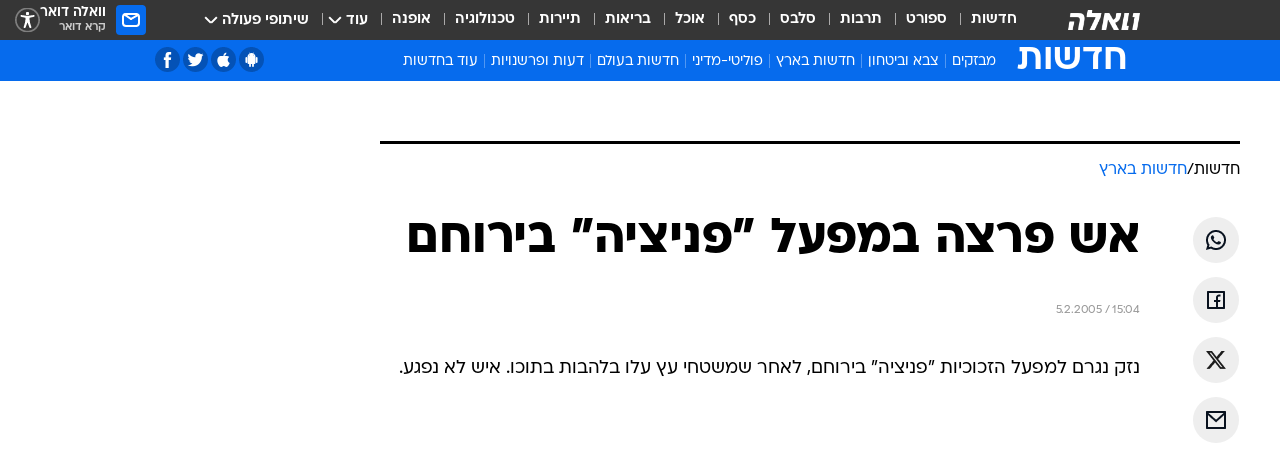

--- FILE ---
content_type: text/html; charset=utf-8
request_url: https://news.walla.co.il/item/666121
body_size: 128725
content:
<!doctype html><html lang="he"><head><meta charset="UTF-8"/><meta name="viewport" content="width=device-width,initial-scale=1,maximum-scale=1"/><meta http-equiv="X-UA-Compatible" content="ie=edge"/><meta property="og:site_name" content="וואלה"/><meta name="twitter:card" content="summary_large_image"/><link href="https://images.wcdn.co.il" rel="preconnect"/><link rel="preconnect" href="https://cdn.taboola.com"/><link rel="dns-prefetch" href="https://cdn.taboola.com"/> 
		<title data-react-helmet="true">אש פרצה במפעל &rdquo;פניציה&rdquo; בירוחם - וואלה חדשות</title><meta property="og:type" content="article"/><meta property="og:title" content="אש פרצה במפעל &quot;פניציה&quot; בירוחם - וואלה חדשות"/><meta name="description" content=" "/><meta property="og:description" content=" "/><meta property="og:image" content="https://images.wcdn.co.il/f_auto,q_auto,w_1200,t_54/3/6/9/0/3690021-46.jpg"/><meta name="vr:image" content="https://images.wcdn.co.il/f_auto,q_auto,w_1200,t_54/3/6/9/0/3690021-46.jpg"/><meta property="vr:image" content="https://images.wcdn.co.il/f_auto,q_auto,w_1200,t_54/3/6/9/0/3690021-46.jpg"/><meta name="twitter:title" content="אש פרצה במפעל &quot;פניציה&quot; בירוחם - וואלה חדשות"/><meta name="twitter:description" content=" "/><meta name="twitter:image" content="https://images.wcdn.co.il/f_auto,q_auto,w_1200,t_54/3/6/9/0/3690021-46.jpg"/><meta property="og:published_time" content="2005-02-05 17:04"/><meta name="robots" content="index, follow, max-snippet:-1, max-image-preview:large, max-video-preview:-1"/>
		<link rel="canonical" href="https://news.walla.co.il/item/666121"/><link
						rel="shortcut icon"
						href=/public/favicons/walla-main.ico
						type="image/x-icon"
						sizes="192X192"
					/><meta name="vertical-name" content="חדשות" /><meta name="vertical-name-en" content="news" /><meta name="item-title" content="אש פרצה במפעל 'פניציה' בירוחם" /><script>window.addScriptPromise=(({src:t,async:e,name:r})=>{if(!(document.location.search.indexOf(`${r}=false`)>=0))return console.log(`[3rdparty] ${r}`),new Promise((n,c)=>{try{const a=document.createElement("script");a.setAttribute("src",t),a.setAttribute("data-script-name",r),e&&a.setAttribute("async",!0),a.onload=(()=>{n()}),a.onerror=(t=>{c(t)}),document.head.appendChild(a)}catch(t){c(t)}})});</script><meta property="og:url" content=http://news.walla.co.il/item/666121 /> <script async id="vad-hb-snippet" data-publisher="wallacoil">var _0x1a15 = [
				'vad_rollout',
				'cmd',
				'vad_timestamp',
				'async',
				'_vadHb',
				'text/javascript',
				'setAttribute',
				'//cdn.valuad.cloud/hb/',
				'top',
				'data-publisher',
				'disableInitialLoad',
				'getItem',
				'googletag',
				'pubads',
				'random',
				'now',
				'push',
				'refresh',
				'type',
				'document',
				'splice',
				'head',
			];
			(function (_0x13c736, _0x1a15d1) {
				var _0x14cdce = function (_0x5ee3c3) {
					while (--_0x5ee3c3) {
						_0x13c736['push'](_0x13c736['shift']());
					}
				};
				_0x14cdce(++_0x1a15d1);
			})(_0x1a15, 0xb7);
			var _0x14cd = function (_0x13c736, _0x1a15d1) {
				_0x13c736 = _0x13c736 - 0x0;
				var _0x14cdce = _0x1a15[_0x13c736];
				return _0x14cdce;
			};
			(function () {
				function _0x5a52f8() {
					var _0x3c4d66 = 'wallacoil';
					var _0x5169f8 = 'wallacoil';
					var _0x55553e = 'vad-hb-script';
					var _0x54e4f6 = Date[_0x14cd('0x8')]();
					var _0x1f2b7a = window[_0x14cd('0x1')]['document']['createElement']('script');
					_0x1f2b7a[_0x14cd('0xb')] = _0x14cd('0x14');
					_0x1f2b7a[_0x14cd('0x15')](_0x14cd('0x2'), _0x3c4d66);
					_0x1f2b7a['id'] = _0x55553e;
					_0x1f2b7a[_0x14cd('0x12')] = !![];
					var _0x2d40f0 = _0x54e4f6 - (_0x54e4f6 % (0x15180 * 0x3e8));
					var _0xd1e6c3 = parseInt(localStorage[_0x14cd('0x4')](_0x14cd('0x11')), 0xa) || _0x2d40f0;
					_0x1f2b7a['src'] =
						_0x14cd('0x0') + _0x5169f8 + '-prod.js' + '?timestamp=' + (_0x2d40f0 > _0xd1e6c3 ? _0x2d40f0 : _0xd1e6c3);
					window[_0x14cd('0x1')][_0x14cd('0xc')][_0x14cd('0xe')]['appendChild'](_0x1f2b7a);
				}
				function _0x45ed3b() {
					window[_0x14cd('0x5')] = window[_0x14cd('0x5')] || { cmd: [] };
					var _0x2787a5 = window[_0x14cd('0x5')];
					_0x2787a5[_0x14cd('0x10')] = _0x2787a5['cmd'] || [];
					if (_0x2787a5[_0x14cd('0x10')]['splice']) {
						_0x2787a5[_0x14cd('0x10')][_0x14cd('0xd')](0x0, 0x0, function () {
							_0x2787a5[_0x14cd('0x6')]()[_0x14cd('0x3')]();
						});
					} else {
						_0x2787a5[_0x14cd('0x10')][_0x14cd('0x9')](function () {
							_0x2787a5[_0x14cd('0x6')]()[_0x14cd('0x3')]();
						});
					}
				}
				function _0x1fd6a9() {
					window['googletag'] = window[_0x14cd('0x5')] || { cmd: [] };
					var _0x1f2f3b = window[_0x14cd('0x5')];
					_0x1f2f3b[_0x14cd('0x10')][_0x14cd('0x9')](function () {
						if (!window[_0x14cd('0x13')]) {
							_0x1f2f3b[_0x14cd('0x6')]()[_0x14cd('0xa')]();
						}
					});
				}
				var _0x170bb9 = parseFloat(localStorage[_0x14cd('0x4')](_0x14cd('0xf'))) || 0x1;
				if (Math[_0x14cd('0x7')]() <= _0x170bb9) {
					_0x45ed3b();
					_0x5a52f8();
					setTimeout(function () {
						_0x1fd6a9();
					}, 0xbb8);
				}
			})();</script><script async src="https://securepubads.g.doubleclick.net/tag/js/gpt.js"></script> <script>
    window.googletag = window.googletag || { cmd: [] };
    window.googletag.cmd.push(function () {
      window.googletag.pubads().enableLazyLoad({
        fetchMarginPercent: 150,
        renderMarginPercent: 100,
        mobileScaling: 1.0,
      });
      console.log('[GPT] Lazy loading is now enabled');
    });
  </script>  <script>
		function getCookie(name) {
			const cookies = document.cookie.split(';');
			for (let i = 0; i < cookies.length; i++) {
				const cookie = cookies[i].trim();
				if (cookie.startsWith(name + '=')) {
					return decodeURIComponent(cookie.substring(name.length + 1));
				}
			}
			return null;
		}
		const cookie = getCookie('webview-ppid')
		if(cookie){
			googletag.cmd.push(function () {
				googletag.pubads().setPublisherProvidedId(cookie);
			});
		}
        </script>  <script>
	(function () {
    	const isCookie = document.cookie.replace(/(?:(?:^|.*;\s*)userUniqueId\s*=\s*([^;]*).*$)|^.*$/, '$1');
        if (!isCookie) {
            const value = 'a12691a9-af9d-43cf-968b-29f0a17b18d1_' + Date.now();
            document.cookie = 'userUniqueId=' + value + '; path=/; domain=.walla.co.il;'
        }
	})();
	</script>  <script>
	var t = {"item_id":"666121","vertical_id":1,"vertical_name":"news","category_id":1,"categoryName":"חדשות בארץ","item_type":"regular","exclusive":"not","providerid":1,"sub_categoryId":0,"ContentProvider":"מערכת וואלה","mobile":"0","vertical_eng_name":"news","tohash":"","itemTypeId":100,"itemTitle":"אש פרצה במפעל \"פניציה\" בירוחם","itemPubliactionDate":"17:04 05/02/2005","itemCreatedDate":"17:03 05/02/2005","itemLastUpdate":"17:03 05/02/2005","itemTitleWordsCount":5,"itemSubTitleWordsCount":2,"itemPicCount":0,"itemTagsCount":0,"itemSectionsWordsCount":"15","countSectionText":0,"countSectionPlayer":0,"itemWordCountRange":"15-65","ContentProviderSecondary":"","itemAuthor":" ","itemAuthorId":"","IsPlaybuzzOnPage":"no","IsRecipe":"false","IsPoll":"","IsSurvey":"no","IsTrivia":"no","tags":"","IsLive":"no","IsPodcast":"no","editorID":"666121","item":"666121","createdByUsername":"","age":"0","gender":"0","login":"no","id":"","agegroup":"0","adb":"0","FatherSessionInSession":"","userUniqueId":"","page_type":"item","strip_step":"1"}
	googletag.cmd.push(function(){
		for (const [key, value] of Object.entries(t)) {
			googletag.pubads().setTargeting(key, value.toString());
			}
	})
 </script>  <script>var SSRTimer = setTimeout(() => {
				window.location.reload();
			}, 420000); // 7 minutes</script>   <script>window.WallaTargeting={"item_id":"666121","vertical_id":1,"vertical_name":"חדשות","category_id":1,"categoryName":"חדשות בארץ","item_type":"regular","exclusive":"not","providerid":1,"sub_categoryId":0,"ContentProvider":"מערכת וואלה","mobile":"0","vertical_eng_name":"news","tohash":"","itemTypeId":100,"itemTitle":"אש פרצה במפעל \"פניציה\" בירוחם","itemPubliactionDate":"17:04 05/02/2005","itemCreatedDate":"17:03 05/02/2005","itemLastUpdate":"17:03 05/02/2005","itemTitleWordsCount":5,"itemSubTitleWordsCount":2,"itemPicCount":0,"itemTagsCount":0,"itemSectionsWordsCount":"15","countSectionText":0,"countSectionPlayer":0,"itemWordCountRange":"15-65","ContentProviderSecondary":"","itemAuthor":" ","itemAuthorId":"","IsPlaybuzzOnPage":"no","IsRecipe":"false","IsPoll":"","IsSurvey":"no","IsTrivia":"no","tags":"","IsLive":"no","IsPodcast":"no","editorID":"666121","item":"666121","createdByUsername":""}</script>  <script async>(function () {
				var loaderUrl, scriptType;
				window._taboolaOS = (function () {
					var userAgent = navigator.userAgent || navigator.vendor || window.opera;
					var url = document.URL || document.location.href || window.location.href;
					var isSportApp = url.indexOf('app=sport') > -1;
					var isWallaApp = url.indexOf('app=walla') > -1;
					var androidPubName = 'wallail-wallaandroidapp';
					var iosPubName = 'wallail-wallaiosapp';
					var webPubName = 'wallail-walla';
					if (url.indexOf('sheee') > -1) {
						androidPubName = 'wallail-sheeeandroidapp';
						iosPubName = 'wallail-sheeeiosapp';
						webPubName = 'wallail-sheee';
					} else if (url.indexOf('judaism') > -1) {
						androidPubName = 'wallail-judaismandroidapp';
						iosPubName = 'wallail-judaismiosapp';
						webPubName = 'wallail-judaism';
					} else if (isSportApp) {
						androidPubName = 'wallail-wallasportapp';
						iosPubName = 'wallail-wallasportapp';
						webPubName = 'wallail-wallasportapp';
					} else if (isWallaApp) {
						androidPubName = 'wallail-wallanewsapp';
						iosPubName = 'wallail-wallanewsapp';
						webPubName = 'wallail-wallanewsapp';
					} else {
						androidPubName = 'wallail-wallaandroidapp';
						iosPubName = 'wallail-wallaiosapp';
						webPubName = 'wallail-walla';
					}
					var isWebView = /chromeless=true/i.test(url);
					if (isWebView && /android/i.test(userAgent) && !isSportApp) {
						window.taboolaMobilePubName = androidPubName;
						scriptType = 'tb-mobile-loader-script';
						loaderUrl = 'https://cdn.taboola.com/libtrc/' + androidPubName + '/mobile-loader.js';
						return 'Android';
					} else if (isWebView && /iPhone|iPad|iPod/i.test(userAgent) && !isSportApp) {
						window.taboolaMobilePubName = iosPubName;
						scriptType = 'tb-mobile-loader-script';
						loaderUrl = 'https://cdn.taboola.com/libtrc/' + iosPubName + '/mobile-loader.js';
						return 'iOS';
					}
					scriptType = 'tb_loader_script';
					loaderUrl = 'https://cdn.taboola.com/libtrc/' + webPubName + '/loader.js';
					return 'Web';
				})();
				!(function (e, f, u, i) {
					if (!document.getElementById(i)) {
						e.async = true;
						e.src = u;
						e.id = i;
						f.parentNode.insertBefore(e, f);
					}
				})(document.createElement('script'), document.getElementsByTagName('script')[0], loaderUrl, scriptType);
			})();</script>    <script async>if (window.location.href.includes('//www.walla.co.il') || window.location.href.includes('//walla.co.il')) {
				const head = document.getElementsByTagName('head')[0];
				const webPushScript = document.createElement('script');
				webPushScript.async = true;
				webPushScript.src = 'https://cdn.taboola.com/webpush/publishers/1519763/taboola-push-sdk.js';
				head.appendChild(webPushScript);
			}</script>   <script>
	const wasPageReloaded = (function() {
		try {
			// https://stackoverflow.com/questions/5004978/check-if-page-gets-reloaded-or-refreshed-in-javascript/53307588#53307588
			return (
				(window.performance && window.performance.navigation && window.performance.navigation.type === 1) ||
				window.performance && window.performance.getEntriesByType && 
				window.performance.getEntriesByType('navigation')
				.map(function(nav) {return nav.type})
				.indexOf('reload') >= 0
				);
			} catch (e) {
				return false;
			}
		})();
		
		try {
			var isAAB = ('; ' + document.cookie).split('; sdfgh45678=').pop().split(';').shift() || '0';
			var pageNumberInSession = ('; ' + document.cookie).split('; _wpnis=').pop().split(';').shift() || '1';
			var fatherSessionInSession = ('; ' + document.cookie).split('; _wfsis=').pop().split(';').shift() || document.referrer || document.location.origin || '';
			window.dataLayer = [Object.assign({"verticalId":1,"verticalName":"חדשות","categoryId":1,"sub_category_Id":"","itemId":"666121","itemTypeId":100,"createdByUsername":"","itemTitle":"אש פרצה במפעל \"פניציה\" בירוחם","itemPubliactionDate":"17:04 05/02/2005","itemCreatedDate":"17:03 05/02/2005","itemLastUpdate":"17:03 05/02/2005","itemTitleWordsCount":5,"itemSubTitleWordsCount":2,"itemPicCount":"","itemTagsCount":"","ContentProvider":"מערכת וואלה","contentProvider":"מערכת וואלה","ContentProviderId":1,"ContentProviderSecondary":"","itemAuthor":" ","itemAuthorId":"","tags":"","item_type":"regular","IsPlaybuzzOnPage":"no","IsRecipe":"false","IsPoll":"","IsSurvey":"no","IsTrivia":"no","itemSectionsWordsCount":"15","itemWordCountRange":"15-65","exclusive":"not","videoGenre":"","videoMovieName":"","categoryName":"חדשות בארץ","subCategoryName":"","AgeLimit":"false","mobile":"0","adb":"0","FatherSessionInSession":"","vertical_eng_name":"news","IsLive":"no","IsPodcast":"no","IsTaboolaOnPage":"0","item":"666121","editorId":"","editor":" ","tohash":"",adb: isAAB, Pagenumberinsession:pageNumberInSession, FatherSessionInSession:fatherSessionInSession }, {wasPageReloaded: wasPageReloaded})];
		} catch (e) {
			console.error(e);
		}
		
		/* used in monitor */
		window.wallaGlobalEventData = {
			wasPageReloaded,
			title: document.title,
		};
		window.wallaEnv = {"DAL_URL":"https://dal.walla.co.il/","BUILD_TIME":"2026-01-27 14:02:23","WALLA_ENV":"prod","WALLA_MODE":"deploy"}
	</script>   <script async>(function (w, d, s, l, i) {
				w[l] = w[l] || [];
				w[l].push({ 'gtm.start': new Date().getTime(), event: 'gtm.js' });
				var f = d.getElementsByTagName(s)[0],
					j = d.createElement(s),
					dl = l != 'dataLayer' ? '&l=' + l : '';
				j.async = true;
				j.src = 'https://www.googletagmanager.com/gtm.js?id=' + i + dl;
				f.parentNode.insertBefore(j, f);
			})(window, document, 'script', 'dataLayer', 'GTM-T728TH');</script>  <script async>(function (w, d, s, l, i) {
				w[l] = w[l] || [];
				w[l].push({ 'gtm.start': new Date().getTime(), event: 'gtm.js' });
				var f = d.getElementsByTagName(s)[0],
					j = d.createElement(s),
					dl = l != 'dataLayer' ? '&l=' + l : '';
				j.async = true;
				j.src = 'https://www.googletagmanager.com/gtm.js?id=' + i + dl;
				f.parentNode.insertBefore(j, f);
			})(window, document, 'script', 'dataLayer', 'GTM-WGMK7ZS');</script>  <script>console.log('loading read aloud');
			window.ga =
				window.ga ||
				function () {
					(ga.q = ga.q || []).push(arguments);
				};
			ga.l = +new Date();
			const _scripts = [{ url: 'https://www.google-analytics.com/analytics.js', name: 'google_analytics' }];
			_scripts.forEach(function (_s) {
				addScriptPromise({ src: _s?.url, async: true, name: _s.name });
			});
			// }</script><script defer="defer" src="https://tags.dxmdp.com/tags/bc8a7a32-7d98-4226-8af9-d2a43a8621cc/dmp-provider.js"></script>  <script>(function () {
				/** CONFIGURATION START **/
				var _sf_async_config = (window._sf_async_config = window._sf_async_config || {});
				_sf_async_config.uid = 20047;
				_sf_async_config.domain = 'walla.co.il'; //CHANGE THIS TO THE ROOT DOMAIN
				_sf_async_config.flickerControl = false;
				_sf_async_config.useCanonical = true;
				_sf_async_config.useCanonicalDomain = true;
				_sf_async_config.sections =
					window.WallaTargeting && window.WallaTargeting.vertical_name ? window.WallaTargeting.vertical_name : '';
				_sf_async_config.authors =
					window.WallaTargeting && window.WallaTargeting.itemAuthor ? window.WallaTargeting.itemAuthor : '';
				/** CONFIGURATION END **/
				function loadChartbeat() {
					var e = document.createElement('script');
					var n = document.getElementsByTagName('script')[0];
					e.type = 'text/javascript';
					e.async = true;
					e.src = '//static.chartbeat.com/js/chartbeat.js';
					n.parentNode.insertBefore(e, n);
				}
				loadChartbeat();
			})();</script><script async src="//static.chartbeat.com/js/chartbeat_mab.js"></script>  </head><body class="without-horizontal-nav">  <script>var isMobile =
				/iPhone|iPad|iPod|midp|rv:1.2.3.4|ucweb|windows ce|windows mobile|BlackBerry|IEMobile|Opera Mini|Android/i.test(
					navigator.userAgent
				);
			if (isMobile) {
				var newDiv = document.createElement('div');
				newDiv.className = 'no-mobile-app';
				newDiv.style.display = 'none';
				document.body.appendChild(newDiv);
			}</script>   <div id="vadInterstitialSplash"><script>var isMobile =
					/iPhone|iPad|iPod|midp|rv:1.2.3.4|ucweb|windows ce|windows mobile|BlackBerry|IEMobile|Opera Mini|Android/i.test(
						navigator.userAgent
					);
				if (isMobile) {
					console.log('interstitial from HTML!!!');
					var googletag = googletag || {};
					googletag.cmd = googletag.cmd || [];

					var showInterstitial = true;
					function getInterstitialData() {
						var retval = localStorage.getItem('interstitialData');
						return retval ? JSON.parse(retval) : [Date.now(), 0, false];
					}
					var interstitialData = getInterstitialData();
					var timestamp = interstitialData[0];
					var attempts = interstitialData[1];
					var served = interstitialData[2];
					var hourPassed = timestamp && timestamp + 660 * 1000 < Date.now(); // 11 minutes
					if (hourPassed) {
						attempts = 0;
						showInterstitial = false;
						timestamp = Date.now();
						localStorage.removeItem('interstitialData');
						console.log('google interstitial, an hour passed');
					} else if (attempts < 2 && !served) {
						console.log(
							'google interstitial, attempts: ',
							attempts,
							'interstitial:',
							timestamp ? new Date(timestamp) : 'N/A'
						);
						showInterstitial = false;
					} else {
						console.log(
							'publisher interstitial, attempts: ',
							attempts,
							'timestamp:',
							timestamp ? new Date(timestamp) : 'N/A'
						);
					}
					var urlInterstitial = window.location.pathname;
					var ref = document.referrer || document.location.hostname;
					var isDiv = document.querySelector('.no-mobile-app');
					console.log('is div no-mobile-app ==== ', !!isDiv);
					if (!!isDiv && showInterstitial) {
						googletag.cmd.push(function () {
							// TODO: replace adunit - construct non Google interstitial adunit name
							// var adunit = "/".concat(r.Z.get().ads.networkId, "/").concat(r.Z.get().ads.adUnitPrefix, "interstitial_vad_phone");
							// url === '/' is homepage
							var adunit =
								urlInterstitial === '/'
									? '/43010785/wallanews/main/MW_Interstitial_Phone'
									: '/43010785/wallanews/innerpages/MW_Interstitial_Phone';
							var e,
								n = googletag.defineSlot(adunit, [1, 1], 'vadInterstitialSplash').addService(googletag.pubads());
							n.setTargeting(
								'exclusive',
								(null === (e = window.WallaTargeting) || void 0 === e ? void 0 : e.exclusive) || 'not'
							);
							googletag.enableServices();
							googletag.display('vadInterstitialSplash');
							console.log('publisher interstitial', adunit.split('/').pop());
						});
					} else {
						localStorage.setItem('interstitialData', JSON.stringify([timestamp, attempts + 1, served]));
						// TODO: replace adunit - construct Google interstitial adunit name
						// var adunit = "/".concat(r.Z.get().ads.networkId, "/").concat(r.Z.get().ads.adUnitPrefix, "interstitial_phone");
						// url === '/' is homepage
						var adunit =
							urlInterstitial === '/'
								? '/43010785/wallanews/main/interstitial_phone'
								: '/43010785/wallanews/innerpages/interstitial_phone';
						console.log('google interstitial', adunit);
						// GPT ad slots
						googletag.cmd.push(function () {
							// TODO: code taken from your current interstitial implementation, change as needed.
							var e,
								n = googletag.defineOutOfPageSlot(adunit, googletag.enums.OutOfPageFormat.INTERSTITIAL);
							n &&
								(n.addService(googletag.pubads()),
								n.setTargeting(
									'exclusive',
									(null === (e = window.WallaTargeting) || void 0 === e ? void 0 : e.exclusive) || 'not'
								)),
								googletag.enableServices(),
								googletag.display(n);
						});
					}

					googletag.cmd.push(function () {
						googletag.pubads().addEventListener('slotRenderEnded', function (event) {
							var slotName = event.slot.getSlotElementId();
							if (!event.isEmpty && slotName.indexOf('interstitial_phone') > -1) {
								var interstitialData = getInterstitialData();
								localStorage.setItem(
									'interstitialData',
									JSON.stringify([interstitialData[0], interstitialData[1], true])
								);
								console.log('google interstitial served');
							}
						});
					});
				}</script></div><script>/*
			Want to customize your button? visit our documentation page:
			https://enterprise.nagich.co.il/custom-button.taf
			*/
			window.interdeal = {
				sitekey: '5160cb3b771e72b657e6579c599b82a2',
				Position: 'left',
				domains: {
					js: 'https://js.nagich.co.il/',
					acc: 'https://access.nagich.co.il/',
				},
				stopNotifFocus: true,
				Menulang: 'HE',
				btnStyle: {
					vPosition: ['80%', '20%'],
					scale: ['0.5', '0.5'],
					color: {
						main: '#1c4bb6',
						second: '#ffffff',
					},
					icon: {
						outline: true,
						type: 1,
						shape: 'circle',
					},
				},
			};
			(function (doc, head, body) {
				var coreCall = doc.createElement('script');
				coreCall.src = interdeal.domains.js + 'core/4.6.12/accessibility.js';
				coreCall.defer = true;
				coreCall.integrity =
					'sha512-tbmzeMlPGqU0SEFXwKxqHdaa9SnF4EjTai5LCahOcN9KSTIo9LRscxtii6TZ0MSooxl73IZg2cj6klk8wBm0hg==';
				coreCall.crossOrigin = 'anonymous';
				coreCall.setAttribute('data-cfasync', true);
				body ? body.appendChild(coreCall) : head.appendChild(coreCall);
			})(document, document.head, document.body);</script>  <div id="modal-root"></div><div id="pop-up-seniors"></div><div id="root"><style data-emotion="css jqbv74 lwohc9 18l7q8n 1b0i2bu 1p27pre 1njwyst ltupjm 1ppv781 9jty6z hi2koi jmywp2 gt9fym 1unvu1o 1s9m7en 1t8246r ycb6ds 1a9ifeg 1f2wv5l">@media (max-width: 969px){body{padding-top:94px;}body.mobile-app,body.no-main-header,body.vod,body.sheee{padding-top:0;}body.zahav{padding-top:48px;}body.without-horizontal-nav:not(.mobile-app){padding-top:54px;}body.with-top-mobile-app-header.with-top-mobile-app-header{padding-top:70px;padding-bottom:30px;}body.new-hp{padding-top:43px;}}@media (max-width: 969px){.font-size-container{display:block;}.font-slider-container{display:block;}.walla-logo-mobile-container{display:-webkit-box;display:-webkit-flex;display:-ms-flexbox;display:flex;-webkit-align-items:center;-webkit-box-align:center;-ms-flex-align:center;align-items:center;-webkit-box-pack:center;-ms-flex-pack:center;-webkit-justify-content:center;justify-content:center;width:100%;}.font-slider{width:100%;height:116px;-webkit-flex-shrink:0;-ms-flex-negative:0;-webkit-flex-shrink:0;-ms-flex-negative:0;flex-shrink:0;border-top:1px solid #000;border-bottom:1px solid #000;background:#FFF;display:-webkit-box;display:-webkit-flex;display:-ms-flexbox;display:flex;-webkit-box-pack:center;-ms-flex-pack:center;-webkit-justify-content:center;justify-content:center;-webkit-align-items:center;-webkit-box-align:center;-ms-flex-align:center;align-items:center;position:fixed;top:53px;left:0;right:0;z-index:10000;opacity:0;visibility:hidden;-webkit-transition:opacity 0.3s ease-in-out,visibility 0.3s ease-in-out;transition:opacity 0.3s ease-in-out,visibility 0.3s ease-in-out;}.font-slider.visible{opacity:1;visibility:visible;}}@-webkit-keyframes animation-lwohc9{0%{top:-54px;}100%{top:0;}}@keyframes animation-lwohc9{0%{top:-54px;}100%{top:0;}}@-webkit-keyframes animation-18l7q8n{0%{-webkit-transform:translateY(2px);-moz-transform:translateY(2px);-ms-transform:translateY(2px);transform:translateY(2px);}20%{-webkit-transform:translateY(-2px);-moz-transform:translateY(-2px);-ms-transform:translateY(-2px);transform:translateY(-2px);}90%{-webkit-transform:translateY(3px);-moz-transform:translateY(3px);-ms-transform:translateY(3px);transform:translateY(3px);}100%{-webkit-transform:translateY(2px);-moz-transform:translateY(2px);-ms-transform:translateY(2px);transform:translateY(2px);}}@keyframes animation-18l7q8n{0%{-webkit-transform:translateY(2px);-moz-transform:translateY(2px);-ms-transform:translateY(2px);transform:translateY(2px);}20%{-webkit-transform:translateY(-2px);-moz-transform:translateY(-2px);-ms-transform:translateY(-2px);transform:translateY(-2px);}90%{-webkit-transform:translateY(3px);-moz-transform:translateY(3px);-ms-transform:translateY(3px);transform:translateY(3px);}100%{-webkit-transform:translateY(2px);-moz-transform:translateY(2px);-ms-transform:translateY(2px);transform:translateY(2px);}}body.adBackground .walla-core-container{padding-right:10px;padding-left:10px;}body.adBackground .adBox.adBackround{margin-top:0!important;margin-bottom:25px!important;}.top-phone-item-placeholder{background-color:#F5F5F5;position:absolute;top:0;right:50%;-webkit-transform:translateX(50%);-moz-transform:translateX(50%);-ms-transform:translateX(50%);transform:translateX(50%);overflow:hidden;}.top-phone-item-placeholder-wallasport{background-color:#F5F5F5;width:375px;height:50px;position:absolute;top:0;right:50%;-webkit-transform:translateX(50%);-moz-transform:translateX(50%);-ms-transform:translateX(50%);transform:translateX(50%);overflow:hidden;}.item-ad-in-content-placeholder{background-color:#F5F5F5;width:336px;height:280px;position:relative;right:50%;-webkit-transform:translateX(50%);-moz-transform:translateX(50%);-ms-transform:translateX(50%);transform:translateX(50%);overflow:hidden!important;}.slot-prestitial-desktop{background-color:var(--white, #ffffff);width:100%;position:fixed;z-index:99999999999;top:0;right:0;left:0;bottom:0;display:none;overflow:visible!important;}.slot-hidden{display:none;}@-webkit-keyframes animation-1p27pre{0%{top:-54px;}100%{top:0;}}@keyframes animation-1p27pre{0%{top:-54px;}100%{top:0;}}@-webkit-keyframes animation-1njwyst{0%{opacity:0;}100%{opacity:.5;}}@keyframes animation-1njwyst{0%{opacity:0;}100%{opacity:.5;}}@-webkit-keyframes animation-ltupjm{0%{bottom:-100%;}100%{bottom:0;}}@keyframes animation-ltupjm{0%{bottom:-100%;}100%{bottom:0;}}@-webkit-keyframes animation-1ppv781{0%{-webkit-transform:rotate(0deg);-webkit-transform:rotate(0deg);-moz-transform:rotate(0deg);-ms-transform:rotate(0deg);transform:rotate(0deg);}100%{-webkit-transform:rotate(360deg);-webkit-transform:rotate(360deg);-moz-transform:rotate(360deg);-ms-transform:rotate(360deg);transform:rotate(360deg);}}@keyframes animation-1ppv781{0%{-webkit-transform:rotate(0deg);-webkit-transform:rotate(0deg);-moz-transform:rotate(0deg);-ms-transform:rotate(0deg);transform:rotate(0deg);}100%{-webkit-transform:rotate(360deg);-webkit-transform:rotate(360deg);-moz-transform:rotate(360deg);-ms-transform:rotate(360deg);transform:rotate(360deg);}}html{line-height:1.15;-webkit-text-size-adjust:100%;}body{margin:0;}body.h-100{height:100%;overflow:hidden;}body.h-100 #root{height:100%;}body.h-100 #root .vertical-4{height:100%;}h1{font-size:2em;margin:0.67em 0;}hr{box-sizing:content-box;height:0;overflow:visible;}pre{font-family:monospace,monospace;font-size:1em;}a{background-color:transparent;}abbr[title]{border-bottom:0;-webkit-text-decoration:underline;text-decoration:underline;-webkit-text-decoration:underline dotted;text-decoration:underline dotted;}b,strong{font-weight:bolder;}code,kbd,samp{font-family:monospace,monospace;font-size:1em;}small{font-size:80%;}sub,sup{font-size:75%;line-height:0;position:relative;vertical-align:baseline;}sub{bottom:-0.25em;}sup{top:-0.5em;}img{border-style:none;}button,input,optgroup,select,textarea{font-family:inherit;font-size:100%;line-height:1.15;margin:0;}button,input{overflow:visible;}button,select{text-transform:none;}button,[type='button'],[type='reset'],[type='submit']{-webkit-appearance:button;}button::-moz-focus-inner,[type='button']::-moz-focus-inner,[type='reset']::-moz-focus-inner,[type='submit']::-moz-focus-inner{border-style:none;padding:0;}button:-moz-focusring,[type='button']:-moz-focusring,[type='reset']:-moz-focusring,[type='submit']:-moz-focusring{outline:1px dotted ButtonText;}fieldset{padding:0.35em 0.75em 0.625em;}legend{box-sizing:border-box;color:inherit;display:table;max-width:100%;padding:0;white-space:normal;}progress{vertical-align:baseline;}textarea{overflow:auto;}[type='checkbox'],[type='radio']{box-sizing:border-box;padding:0;}[type='number']::-webkit-inner-spin-button,[type='number']::-webkit-outer-spin-button{height:auto;}[type='search']{-webkit-appearance:textfield;outline-offset:-2px;}[type='search']::-webkit-search-decoration{-webkit-appearance:none;}::-webkit-file-upload-button{-webkit-appearance:button;font:inherit;}details{display:block;}summary{display:-webkit-box;display:-webkit-list-item;display:-ms-list-itembox;display:list-item;}template{display:none;}[hidden]{display:none;}html,button,input,select,textarea{font-family:arial,helvetica,sans-serif;}button:disabled{cursor:default;}*,*:before,*:after{box-sizing:border-box;}a{-webkit-text-decoration:none;text-decoration:none;color:inherit;cursor:pointer;}img{display:block;}button,input[type='submit']{background-color:transparent;border-width:0;padding:0;cursor:pointer;}input{border-width:0;}input::-moz-focus-inner{border:0;padding:0;margin:0;}ul,ol,dd{margin:0;padding:0;list-style:none;}h1,h2,h3,h4,h5,h6{margin:0;font-size:inherit;font-weight:inherit;}p{margin:0;}cite{font-style:normal;}fieldset{border-width:0;padding:0;margin:0;}iframe{border-style:none;border-width:0;}form{margin:0;padding:0;}table{border:0;border-spacing:0px;border-collapse:collapse;}table td{padding:0px;}input[type='number']::-webkit-inner-spin-button,input[type='number']::-webkit-outer-spin-button{-ms-appearance:none;-moz-appearance:none;-webkit-appearance:none;-webkit-appearance:none;-moz-appearance:none;-ms-appearance:none;appearance:none;margin:0;}figure{margin:0;}@font-face{font-family:'ploni-ultra-light';font-display:block;src:url('/public/font/ploni/ploni-walla-ultralight-aaa.woff') format('woff'),url('/public/font/ploni/ploni-walla-ultralight-aaa.woff2') format('woff2'),url('/public/font/ploni/ploni-walla-ultralight-aaa.otf') format('opentype');font-weight:200;}@font-face{font-family:'ploni-light';font-display:block;src:url('/public/font/ploni/ploni-walla-light-aaa.woff') format('woff'),url('/public/font/ploni/ploni-walla-light-aaa.woff2') format('woff2'),url('/public/font/ploni/ploni-walla-light-aaa.otf') format('opentype');font-weight:300;}@font-face{font-family:'ploni-regular';font-display:block;src:url('/public/font/ploni/ploni-walla-regular-aaa.woff') format('woff'),url('/public/font/ploni/ploni-walla-regular-aaa.woff2') format('woff2'),url('/public/font/ploni/ploni-walla-regular-aaa.otf') format('opentype');font-weight:400;}@font-face{font-family:'ploni-medium';font-display:block;src:url('/public/font/ploni/ploni-walla-medium-aaa.woff') format('woff'),url('/public/font/ploni/ploni-walla-medium-aaa.woff2') format('woff2'),url('/public/font/ploni/ploni-walla-medium-aaa.otf') format('opentype');font-weight:500;}@font-face{font-family:'ploni-demi-bold';font-display:block;src:url('/public/font/ploni/ploni-walla-demibold-aaa.woff') format('woff'),url('/public/font/ploni/ploni-walla-demibold-aaa.woff2') format('woff2'),url('/public/font/ploni/ploni-walla-demibold-aaa.otf') format('opentype');font-weight:600;}@font-face{font-family:'ploni-bold';font-display:block;src:url('/public/font/ploni/ploni-walla-bold-aaa.woff') format('woff'),url('/public/font/ploni/ploni-walla-bold-aaa.woff2') format('woff2'),url('/public/font/ploni/ploni-walla-bold-aaa.otf') format('opentype');font-weight:700;}@font-face{font-family:'ploni-ultra-bold';font-display:block;src:url('/public/font/ploni/ploni-walla-ultrabold-aaa.woff') format('woff'),url('/public/font/ploni/ploni-walla-ultrabold-aaa.woff2') format('woff2'),url('/public/font/ploni/ploni-walla-ultrabold-aaa.otf') format('opentype');font-weight:800;}@font-face{font-family:'ploni-black';font-display:block;src:url('/public/font/ploni/ploni-walla-black-aaa.woff') format('woff'),url('/public/font/ploni/ploni-walla-black-aaa.woff2') format('woff2'),url('/public/font/ploni/ploni-walla-black-aaa.otf') format('opentype');font-weight:900;}@font-face{font-family:'almoni-ultra-light';font-display:block;src:url('/public/font/almoni/almoni-neue-aaa-200.woff') format('woff'),url('/public/font/almoni/almoni-neue-aaa-200.ttf') format('truetype');font-weight:200;}@font-face{font-family:'c-light';font-display:block;src:url('/public/font/almoni/almoni-neue-aaa-300.woff') format('woff'),url('/public/font/almoni/almoni-neue-aaa-300.ttf') format('truetype');font-weight:300;}@font-face{font-family:'almoni-regular';font-display:block;src:url('/public/font/almoni/almoni-neue-aaa-400.woff') format('woff'),url('/public/font/almoni/almoni-neue-aaa-400.ttf') format('truetype');font-weight:400;}@font-face{font-family:'almoni-medium';font-display:block;src:url('/public/font/almoni/almoni-neue-aaa-500.woff') format('woff'),url('/public/font/almoni/almoni-neue-aaa-500.ttf') format('truetype');font-weight:500;}@font-face{font-family:'almoni-demi-bold';font-display:block;src:url('/public/font/almoni/almoni-neue-aaa-600.woff') format('woff'),url('/public/font/almoni/almoni-neue-aaa-600.ttf') format('truetype');font-weight:600;}@font-face{font-family:'almoni-bold';font-display:block;src:url('/public/font/almoni/almoni-neue-aaa-700.woff') format('woff'),url('/public/font/almoni/almoni-neue-aaa-700.ttf') format('truetype');font-weight:700;}@font-face{font-family:'almoni-ultra-bold';font-display:block;src:url('/public/font/almoni/almoni-neue-aaa-800.woff') format('woff'),url('/public/font/almoni/almoni-neue-aaa-800.ttf') format('truetype');font-weight:800;}@font-face{font-family:'almoni-black';font-display:block;src:url('/public/font/almoni/almoni-neue-aaa-900.woff') format('woff'),url('/public/font/almoni/almoni-neue-aaa-900.ttf') format('truetype');font-weight:900;}@font-face{font-family:'almoni-ultra-black';font-display:block;src:url('/public/font/almoni/almoni-neue-aaa-900b.woff') format('woff'),url('/public/font/almoni/almoni-neue-aaa-900b.ttf') format('truetype');font-weight:900;}@font-face{font-family:'spoiler-regular';font-display:block;src:url('/public/font/spoiler/fbspoileren-regular-webfont.woff') format('woff'),url('/public/font/spoiler/fbspoileren-regular-webfont.ttf') format('truetype');}@font-face{font-family:'OpenSans-Regular';src:url('/public/font/OpenSans/OpenSans-Regular.eot');src:url('/public/font/OpenSans/OpenSans-Regular.eot?#iefix') format('embedded-opentype'),url('/public/font/OpenSans/OpenSans-Regular.woff') format('woff');font-weight:normal;font-style:normal;font-display:block;}@font-face{font-family:'OpenSans-Italic';src:url('/public/font/OpenSans/OpenSans-Italic.eot');src:url('/public/font/OpenSans/OpenSans-Italic.eot?#iefix') format('embedded-opentype'),url('/public/font/OpenSans/OpenSans-Italic.woff') format('woff');font-weight:normal;font-style:italic;font-display:block;}@font-face{font-family:'OpenSans-Bold';src:url('/public/font/OpenSans/OpenSans-Bold.eot');src:url('/public/font/OpenSans/OpenSans-Bold.eot?#iefix') format('embedded-opentype'),url('/public/font/OpenSans/OpenSans-Bold.woff') format('woff');font-weight:bold;font-style:normal;font-display:block;}@font-face{font-family:'OpenSans-BoldItalic';src:url('/public/font/OpenSans/OpenSans-BoldItalic.eot');src:url('/public/font/OpenSans/OpenSans-BoldItalic.eot?#iefix') format('embedded-opentype'),url('/public/font/OpenSans/OpenSans-BoldItalic.woff') format('woff');font-weight:bold;font-style:italic;font-display:block;}@font-face{font-family:'OpenSans-ExtraBold';src:url('/public/font/OpenSans/OpenSans-ExtraBold.eot');src:url('/public/font/OpenSans/OpenSans-ExtraBold.eot?#iefix') format('embedded-opentype'),url('/public/font/OpenSans/OpenSans-ExtraBold.woff') format('woff');font-weight:bold;font-style:normal;font-display:block;}@font-face{font-family:'OpenSans-ExtraBoldItalic';src:url('/public/font/OpenSans/OpenSans-ExtraBoldItalic.eot');src:url('/public/font/OpenSans/OpenSans-ExtraBoldItalic.eot?#iefix') format('embedded-opentype'),url('/public/font/OpenSans/OpenSans-ExtraBoldItalic.woff') format('woff');font-weight:bold;font-style:italic;font-display:block;}@font-face{font-family:'OpenSans-Light';src:url('/public/font/OpenSans/OpenSans-Light.eot');src:url('/public/font/OpenSans/OpenSans-Light.eot?#iefix') format('embedded-opentype'),url('/public/font/OpenSans/OpenSans-Light.woff') format('woff');font-weight:300;font-style:normal;font-display:block;}@font-face{font-family:'OpenSans-Medium';src:url('/public/font/OpenSans/OpenSans-Medium.eot');src:url('/public/font/OpenSans/OpenSans-Medium.eot?#iefix') format('embedded-opentype'),url('/public/font/OpenSans/OpenSans-Medium.woff') format('woff');font-weight:500;font-style:normal;font-display:block;}@font-face{font-family:'NotoSansHebrew-Regular';src:url('/public/font/NotoSansHebrew/NotoSansHebrew-Regular.eot');src:url('/public/font/NotoSansHebrew/NotoSansHebrew-Regular.eot?#iefix') format('embedded-opentype'),url('/public/font/NotoSansHebrew/NotoSansHebrew-Regular.woff') format('woff');font-weight:normal;font-style:normal;font-display:block;}@font-face{font-family:'NotoSansHebrew-Bold';src:url('/public/font/NotoSansHebrew/NotoSansHebrew-Bold.eot');src:url('/public/font/NotoSansHebrew/NotoSansHebrew-Bold.eot?#iefix') format('embedded-opentype'),url('/public/font/NotoSansHebrew/NotoSansHebrew-Bold.woff') format('woff');font-weight:bold;font-style:normal;font-display:block;}@font-face{font-family:'walla-fun';src:url('/public/font/fun/games.woff') format('woff'),url('/public/font/fun/games.ttf') format('truetype');font-weight:normal;font-style:normal;}[class^='walla-fun-']:before,[class*=' walla-fun-']:before{font-family:'walla-fun';speak:none;line-height:1;-webkit-font-smoothing:antialiased;-moz-osx-font-smoothing:grayscale;width:100%;height:100%;display:-webkit-box;display:-webkit-flex;display:-ms-flexbox;display:flex;-webkit-align-items:center;-webkit-box-align:center;-ms-flex-align:center;align-items:center;-webkit-box-pack:center;-ms-flex-pack:center;-webkit-justify-content:center;justify-content:center;font-size:20px;}.walla-fun-expand:before{content:'\41';}.walla-fun-cards:before{content:'\42';}.walla-fun-brain:before{content:'\43';}.walla-fun-fashion:before{content:'\44';}.walla-fun-action:before{content:'\45';}.walla-fun-time:before{content:'\46';}.walla-fun-star:before{content:'\47';}.walla-fun-sport:before{content:'\48';}.walla-fun-racing:before{content:'\49';}.walla-fun-personal:before{content:'\4a';}.walla-fun-motor:before{content:'\4b';}.walla-fun-crazy:before{content:'\4c';}.walla-fun-cooking:before{content:'\4d';}.walla-fun-bubbles:before{content:'\4e';}.walla-fun-arrow-left:before{content:'\4f';}.walla-fun-arrow-right:before{content:'\50';}.walla-fun-arcade:before{content:'\51';}.walla-fun-spongebob:before{content:'\52';}.walla-fun-animals:before{content:'\53';}.walla-fun-cactus:before{content:'\54';}.walla-fun-paint:before{content:'\55';}.walla-fun-mahjong:before{content:'\56';}.walla-fun-mario:before{content:'\57';}@font-face{font-family:'walla-weather';src:url('/public/font/weather/wallaweather.woff') format('woff'),url('/public/font/weather/wallaweather.ttf') format('truetype');font-weight:normal;font-style:normal;}[class^='walla-weather-']:before,[class*=' walla-weather-']:before{font-family:'walla-weather';speak:none;line-height:1;-webkit-font-smoothing:antialiased;-moz-osx-font-smoothing:grayscale;width:100%;height:100%;display:-webkit-box;display:-webkit-flex;display:-ms-flexbox;display:flex;-webkit-align-items:center;-webkit-box-align:center;-ms-flex-align:center;align-items:center;-webkit-box-pack:center;-ms-flex-pack:center;-webkit-justify-content:center;justify-content:center;font-size:20px;}.walla-weather-air-directions:before{content:'a';}.walla-weather-air-pollution:before{content:'b';}.walla-weather-humidity:before{content:'c';}.walla-weather-moon:before{content:'d';}.walla-weather-sun:before{content:'e';}.walla-weather-temp:before{content:'f';}.walla-weather-wave-hight:before{content:'g';}.walla-weather-wave-status:before{content:'h';}.walla-weather-wind:before{content:'i';}.walla-weather-wind-2:before{content:'j';}.walla-weather-down-arrow:before{content:'\6b';}.walla-weather-up-arrow:before{content:'\6c';}.walla-weather-error:before{content:'\6d';}@font-face{font-family:'walla-icons';font-display:block;src:url('/public/font/fonticon/wallaicons.woff') format('woff'),url('/public/font/fonticon/wallaicons.ttf') format('truetype');font-weight:500;}[class^='walla-icon-']:before,[class*=' walla-icon-']:before{font-family:'walla-icons';speak:none;line-height:1;-webkit-font-smoothing:antialiased;-moz-osx-font-smoothing:grayscale;width:100%;height:100%;display:-webkit-box;display:-webkit-flex;display:-ms-flexbox;display:flex;-webkit-align-items:center;-webkit-box-align:center;-ms-flex-align:center;align-items:center;-webkit-box-pack:center;-ms-flex-pack:center;-webkit-justify-content:center;justify-content:center;font-size:20px;}[class^='walla-icon-'].small:before,[class*=' walla-icon-'].small:before{font-size:17px;}.walla-icon-printer:before{content:'Z';}.walla-icon-next:before{content:'C';}.walla-icon-prev:before{content:'B';}.walla-icon-down:before{content:'w';}.walla-icon-search:before{content:'E';}.walla-icon-facebook:before{content:'j';}.walla-icon-whatsapp:before{content:'Q';}.walla-icon-twitter:before{content:'d';}.walla-icon-personal:before{content:'';}.walla-icon-envelop:before{content:'s';}.walla-icon-arrow-down:before{content:'w';}.walla-icon-arrow-up:before{content:'x';}.walla-icon-arrow-up-white:before{content:'x';color:#ffffff;}.walla-icon-arrow-down:before{content:'w';}.walla-icon-x:before{content:'F';}.walla-icon-talkback:before{content:'';width:18px;height:20px;background:url(/public/assets/icons/talkbacks/talkbacks18x20.svg);background-repeat:no-repeat;}.walla-icon-thumb:before{content:'2';}.walla-icon-thumb-down:before{content:'2';-webkit-transform:rotate(180deg);-moz-transform:rotate(180deg);-ms-transform:rotate(180deg);transform:rotate(180deg);}.walla-icon-X:before{content:'F';}.walla-icon-heart:before{content:'G';}.walla-icon-walla:before{content:'u';}.walla-icon-sub-talkback:before{content:'(';}.walla-icon-add-talkback:before{content:')';}.walla-icon-tags:before{content:'m';font-size:12px;color:rgb(70, 70, 70);}.walla-icon-share-android:before{content:'0';}.walla-icon-share-iphone:before{content:'1';font-weight:900;}.walla-icon-double-arrow-left:before{content:'\24';}.walla-icon-double-arrow-right:before{content:'\25';}.walla-icon-arrow-left:before{content:'n';}.walla-icon-left:before{content:'y';}.walla-icon-right:before{content:'z';}.walla-icon-switch-arrows:before{content:'\23';}.walla-icon-play-with-border:before{content:'';width:26px;height:26px;background:url(/public/assets/icons/walla-sprite.svg);background-repeat:no-repeat;-webkit-background-position:-102px -175px;background-position:-102px -175px;}.walla-icon-apple:before{content:'\61';-webkit-transform:translate(0, -1px);-moz-transform:translate(0, -1px);-ms-transform:translate(0, -1px);transform:translate(0, -1px);}.walla-icon-android:before{content:'\62';}.walla-icon-instagram:before{content:'H';}.walla-icon-youtube:before{content:'\53';font-size:16px;}.walla-icon-magnifier:before{content:'D';}.walla-icon-back-arrow:before{content:'';width:16px;height:16px;background:url(/public/assets/icons/icons-daily-tip-arrow-left.svg);background-repeat:no-repeat;}html{height:100%;font-size:1px;line-height:1;}html #INDmenu-btn{display:none!important;}html[lang="he"] body{direction:rtl;}html.resize-1{font-size:1px;}html.resize-2{font-size:1.1px;}html.resize-2 *{line-height:1.1!important;}html.resize-3{font-size:1.2px;}html.resize-3 *{line-height:1.2!important;}html.resize-4{font-size:1.3px;}html.resize-4 *{line-height:1.3!important;}html.resize-5{font-size:1.4px;}html.resize-5 *{line-height:1.4!important;}html.resize-6{font-size:1.5px;}html.resize-6 *{line-height:1.5!important;}html.resize-7{font-size:1.6px;}html.resize-7 *{line-height:1.6!important;}body{font-family:arial,sans-serif;font-size:16rem;line-height:1.3;--vertical-color:#066bed;--black:#000000;--gray1:#191919;--gray2:#333333;--gray3:#4c4c4c;--gray4:#666666;--gray5:#7f7f7f;--gray6:#999999;--gray7:#b2b2b2;--gray8:#d8d8d8;--gray9:#e5e5e5;--gray10:#f2f2f2;--white:#ffffff;--link-blue:#0067bd;-webkit-transition:background-color .7s;transition:background-color .7s;background-color:var(--white, #ffffff);color:var(--black, #000000);}body.modal-open{overflow:hidden;background-color:rgba(0, 0, 0, 0.5);}body.dark{--black:#ffffff;--gray10:#191919;--gray9:#666666;--gray8:#666666;--gray7:#666666;--gray6:#7f7f7f;--gray5:#999999;--gray4:#b2b2b2;--gray3:#d8d8d8;--gray2:#e5e5e5;--gray1:#f2f2f2;--white:#202020;--link-blue:#94bcff;--wideWhite:#000000;--wideBlack:#FFFFFF;--wideB90:#f2f2f2;--wideB80:#e5e5e5;--wideB70:#cccccc;--wideB60:#b2b2b2;--wideB50:#999999;--wideB40:#7f7f7f;--wideB30:#666666;--wideB20:#4c4c4c;--wideB10:#333333;--wideB5:#303030;--wideLink:#0c5bb8;--widePollBg:#7f7f7f;--wideNiceBlue:#0c5bb8;}body.gray-background{background-color:#f3f4f6;}body.gray-background.dark{background-color:#3e3e3e;}body.black-background{background-color:black;}body.independenceday{background-image:url('/public/assets/independenceday/desktop.jpg');background-repeat:no-repeat;-webkit-background-position:top;background-position:top;}@media (max-width: 969px){body.independenceday{background-image:url('/public/assets/independenceday/mobile.jpg');-webkit-background-size:600px;background-size:600px;}}body.vod{background:#343434;}body.viva{background:white;}body.fixed{overflow:hidden;}@media (max-width: 969px){.no-mobile,.only-desktop,.only-mobile-app,.only-wide-desktop,.only-narrow-desktop{display:none!important;}}@media (min-width: 970px){.only-mobile,.no-desktop,.only-mobile-app{display:none!important;}}@media (min-width: 969px) and (max-width: 1200px){.no-narrow-desktop,.only-wide-desktop,.only-mobile{display:none!important;}}@media (min-width: 1201px){.no-wide-desktop,.only-narrow-desktop,.only-mobile{display:none!important;}}body.mobile-app .only-mobile-app{display:block!important;}body.mobile-app .no-mobile-app{display:none!important;}@media print{.noprint{visibility:hidden;}.noprint-hidden{display:none;}}@-webkit-keyframes fade-in{0%{opacity:0;}100%{opacity:0.8;}}@keyframes fade-in{0%{opacity:0;}100%{opacity:0.8;}}.lazyload-placeholder{background-color:var(--gray8, #d8d8d8);}.screen-reader{position:absolute;left:0;top:-100000px;width:1px;height:1px;overflow:hidden;}@-webkit-keyframes animation-hi2koi{0%{background-color:var(--white, #ffffff);}20%{background-color:#00aeef40;}100%{background-color:var(--white, #ffffff);}}@keyframes animation-hi2koi{0%{background-color:var(--white, #ffffff);}20%{background-color:#00aeef40;}100%{background-color:var(--white, #ffffff);}}@-webkit-keyframes animation-jmywp2{0%{opacity:0;}100%{opacity:1;}}@keyframes animation-jmywp2{0%{opacity:0;}100%{opacity:1;}}@-webkit-keyframes animation-gt9fym{0%{background-color:var(--vertical-color);box-shadow:0 0 5px var(--white, #ffffff);}85%{background-color:var(--white, #ffffff);box-shadow:0 0 20px var(--white, #ffffff);}100%{background-color:var(--vertical-color);box-shadow:0 0 5px var(--white, #ffffff);}}@keyframes animation-gt9fym{0%{background-color:var(--vertical-color);box-shadow:0 0 5px var(--white, #ffffff);}85%{background-color:var(--white, #ffffff);box-shadow:0 0 20px var(--white, #ffffff);}100%{background-color:var(--vertical-color);box-shadow:0 0 5px var(--white, #ffffff);}}@-webkit-keyframes animation-1unvu1o{0%{left:-230px;}100%{left:0;}}@keyframes animation-1unvu1o{0%{left:-230px;}100%{left:0;}}@-webkit-keyframes animation-1s9m7en{0%{left:0;}100%{left:-230px;}}@keyframes animation-1s9m7en{0%{left:0;}100%{left:-230px;}}@-webkit-keyframes animation-1t8246r{0%{bottom:-100%;}100%{bottom:0;}}@keyframes animation-1t8246r{0%{bottom:-100%;}100%{bottom:0;}}html{line-height:1.15;-webkit-text-size-adjust:100%;}body{margin:0;}body.h-100{height:100%;overflow:hidden;}body.h-100 #root{height:100%;}body.h-100 #root .vertical-4{height:100%;}h1{font-size:2em;margin:0.67em 0;}hr{box-sizing:content-box;height:0;overflow:visible;}pre{font-family:monospace,monospace;font-size:1em;}a{background-color:transparent;}abbr[title]{border-bottom:0;-webkit-text-decoration:underline;text-decoration:underline;-webkit-text-decoration:underline dotted;text-decoration:underline dotted;}b,strong{font-weight:bolder;}code,kbd,samp{font-family:monospace,monospace;font-size:1em;}small{font-size:80%;}sub,sup{font-size:75%;line-height:0;position:relative;vertical-align:baseline;}sub{bottom:-0.25em;}sup{top:-0.5em;}img{border-style:none;}button,input,optgroup,select,textarea{font-family:inherit;font-size:100%;line-height:1.15;margin:0;}button,input{overflow:visible;}button,select{text-transform:none;}button,[type='button'],[type='reset'],[type='submit']{-webkit-appearance:button;}button::-moz-focus-inner,[type='button']::-moz-focus-inner,[type='reset']::-moz-focus-inner,[type='submit']::-moz-focus-inner{border-style:none;padding:0;}button:-moz-focusring,[type='button']:-moz-focusring,[type='reset']:-moz-focusring,[type='submit']:-moz-focusring{outline:1px dotted ButtonText;}fieldset{padding:0.35em 0.75em 0.625em;}legend{box-sizing:border-box;color:inherit;display:table;max-width:100%;padding:0;white-space:normal;}progress{vertical-align:baseline;}textarea{overflow:auto;}[type='checkbox'],[type='radio']{box-sizing:border-box;padding:0;}[type='number']::-webkit-inner-spin-button,[type='number']::-webkit-outer-spin-button{height:auto;}[type='search']{-webkit-appearance:textfield;outline-offset:-2px;}[type='search']::-webkit-search-decoration{-webkit-appearance:none;}::-webkit-file-upload-button{-webkit-appearance:button;font:inherit;}details{display:block;}summary{display:-webkit-box;display:-webkit-list-item;display:-ms-list-itembox;display:list-item;}template{display:none;}[hidden]{display:none;}html,button,input,select,textarea{font-family:arial,helvetica,sans-serif;}button:disabled{cursor:default;}*,*:before,*:after{box-sizing:border-box;}a{-webkit-text-decoration:none;text-decoration:none;color:inherit;cursor:pointer;}img{display:block;}button,input[type='submit']{background-color:transparent;border-width:0;padding:0;cursor:pointer;}input{border-width:0;}input::-moz-focus-inner{border:0;padding:0;margin:0;}ul,ol,dd{margin:0;padding:0;list-style:none;}h1,h2,h3,h4,h5,h6{margin:0;font-size:inherit;font-weight:inherit;}p{margin:0;}cite{font-style:normal;}fieldset{border-width:0;padding:0;margin:0;}iframe{border-style:none;border-width:0;}form{margin:0;padding:0;}table{border:0;border-spacing:0px;border-collapse:collapse;}table td{padding:0px;}input[type='number']::-webkit-inner-spin-button,input[type='number']::-webkit-outer-spin-button{-ms-appearance:none;-moz-appearance:none;-webkit-appearance:none;-webkit-appearance:none;-moz-appearance:none;-ms-appearance:none;appearance:none;margin:0;}figure{margin:0;}html{height:100%;font-size:1px;}body.zahav{direction:ltr;font-family:arial,sans-serif;font-size:16rem;line-height:1.3;}@media (max-width: 999px){body.zahav .no-mobile,body.zahav .only-laptop,body.zahav .only-desktop{display:none!important;}}@media (min-width: 1000px) and (max-width: 1260px){body.zahav .only-mobile,body.zahav .only-desktop{display:none!important;}}@media (min-width: 1261px){body.zahav .only-laptop,body.zahav .only-mobile,body.zahav .no-desktop{display:none!important;}}@-webkit-keyframes animation-1a9ifeg{0%{-webkit-transform:translateX(0);-moz-transform:translateX(0);-ms-transform:translateX(0);transform:translateX(0);}100%{-webkit-transform:translateX(100%);-moz-transform:translateX(100%);-ms-transform:translateX(100%);transform:translateX(100%);}}@keyframes animation-1a9ifeg{0%{-webkit-transform:translateX(0);-moz-transform:translateX(0);-ms-transform:translateX(0);transform:translateX(0);}100%{-webkit-transform:translateX(100%);-moz-transform:translateX(100%);-ms-transform:translateX(100%);transform:translateX(100%);}}@-webkit-keyframes animation-1f2wv5l{0%,50%{right:0;}50.01%,100%{right:100%;}}@keyframes animation-1f2wv5l{0%,50%{right:0;}50.01%,100%{right:100%;}}</style><style data-emotion="css 0"></style><div class="css-0 vertical-1" style="--vertical-color:#066BED;--light-color:#bddef6;--bg-color:#e4f2fb"><style data-emotion="css 5summw">.css-5summw .elections-2022-wrapper{width:100%;}@media (max-width: 969px){.css-5summw .elections-2022-wrapper{width:90%;}}.css-5summw .left-side{margin-top:29px;}.css-5summw .breadcrumbs-box{height:34px;border-top:3px solid black;margin-bottom:40px;margin-top:30px;}@media screen and (max-width: 980px){.css-5summw .breadcrumbs-box{border-top:none;margin-bottom:unset;margin-top:15px;}}@media screen and (max-width: 550px){.css-5summw .breadcrumbs-box{width:95%;}}.css-5summw .elections-2022{width:100%;margin:10px 0 20px 0;}@media (max-width: 969px){.css-5summw .elections-2022{object-fit:cover;height:71px;object-position:right;}}.css-5summw .cover-story-logo{position:absolute;z-index:2;right:0;top:0;padding:20px 30px;}.css-5summw .cover-story-logo img{width:auto;height:30px;}.css-5summw .b144-iframe{margin:20px auto;width:300px;height:250px;display:block;}.css-5summw .rectangle2_desktop_wrapper{margin-top:25px;margin-bottom:25px;}.css-5summw .cover-story-header{position:fixed;top:0;bottom:0;left:0;right:0;}.css-5summw .cover-story-sky-scraper,.css-5summw .grid-item-sky-scraper{position:absolute;top:75px;right:0;}.css-5summw .cover-story-paging{position:absolute;top:1500px;right:0;left:0;height:calc(100% - 1500px);}.css-5summw .cover-story-paging-wrap{position:-webkit-sticky;position:sticky;top:250px;height:300px;overflow:hidden;}.css-5summw .cover-story-paging-next,.css-5summw .cover-story-paging-prev{position:absolute;top:0;-webkit-transition:0.4s;transition:0.4s;}.css-5summw .cover-story-paging-next{left:-148px;}.css-5summw .cover-story-paging-next:hover,.css-5summw .cover-story-paging-next:focus{left:0;}.css-5summw .cover-story-paging-prev{right:-148px;}.css-5summw .cover-story-paging-prev:hover,.css-5summw .cover-story-paging-prev:focus{right:0;}.css-5summw .body-wrapper .right-side{position:relative;margin-right:100px;}.css-5summw .body-wrapper .right-side.grid-item-right-side{width:760px;margin:15px auto 0 auto;}@media (max-width: 969px){.css-5summw .body-wrapper .right-side.grid-item-right-side{width:100%;}}.css-5summw .body-wrapper .right-side .share-panel{position:absolute;top:0;margin-right:-100px;}.css-5summw .body-wrapper .right-side .share-panel li{padding-right:1px;}.css-5summw .body-wrapper .right-side .grid-item-media-cover{margin-bottom:20px;}@media (max-width: 969px){.css-5summw .body-wrapper .right-side .grid-item-media-cover{width:90%;}}.css-5summw .body-wrapper .right-side .title{font-family:'ploni-bold',Arial;font-size:56rem;line-height:50px;color:var(--wideBlack, #000000);margin-top:0;}@media (min-width: 970px){.css-5summw .body-wrapper .right-side .title.coverstory-title{font-size:70rem;line-height:80px;text-align:right;}.css-5summw .body-wrapper .right-side .title.grid-item-title,.css-5summw .body-wrapper .right-side .title.sheee-item-title{font-size:40rem;line-height:46px;}}.css-5summw .body-wrapper .right-side .subtitle{font-family:'ploni-demi-bold',Arial;font-size:24rem;line-height:26px;color:var(--wideBlack, #000000);margin-bottom:20px;}@media (min-width: 970px){.css-5summw .body-wrapper .right-side .subtitle.coverstory-subtitle{font-family:'ploni-demi-bold',Arial;font-size:24rem;line-height:26px;color:var(--wideBlack, #000000);text-align:right;}.css-5summw .body-wrapper .right-side .subtitle.grid-item-subtitle,.css-5summw .body-wrapper .right-side .subtitle.sheee-item-subtitle{font-family:'ploni-bold',Arial;font-weight:normal;font-size:20rem;line-height:28px;}}.css-5summw .body-wrapper .right-side .tags-and-breadcrumbs{display:-webkit-box;display:-webkit-flex;display:-ms-flexbox;display:flex;-webkit-flex-direction:column;-ms-flex-direction:column;flex-direction:column;}.css-5summw .body-wrapper .right-side .article-magazine-promo{margin-top:20px;text-align:center;}.css-5summw .body-wrapper .right-side .article-magazine-promo .article-magazine{width:650px;height:117px;background:url('/public/assets/magazine/mag-available-650.png');background-repeat:no-repeat;margin:auto;}@media (max-width: 969px){.css-5summw .body-wrapper .right-side .article-magazine-promo .article-magazine{background:url('/public/assets/magazine/mag-available-355.png');width:335px;height:68px;}}.css-5summw .body-wrapper .right-side .article-magazine-promo .article-magazine-text{font-family:'ploni-demi-bold',arial;font-size:30rem;line-height:1.2;margin:20px 0;text-align:center;}@media (max-width: 969px){.css-5summw .body-wrapper .right-side .article-magazine-promo .article-magazine-text{font-size:22rem;}}.css-5summw .body-wrapper .right-side .article-magazine-promo .article-magazine-download{width:100%;display:-webkit-box;display:-webkit-flex;display:-ms-flexbox;display:flex;-webkit-box-pack:center;-ms-flex-pack:center;-webkit-justify-content:center;justify-content:center;margin-bottom:20px;}.css-5summw .body-wrapper .right-side .article-magazine-promo .article-magazine-download .article-magazine-download-btn{width:392px;height:50px;background:url('/public/assets/magazine/mag-download-850.png');background-repeat:no-repeat;}@media (max-width: 969px){.css-5summw .body-wrapper .right-side .article-magazine-promo .article-magazine-download .article-magazine-download-btn{-webkit-background-size:cover;background-size:cover;width:300px;height:38.1px;}}.css-5summw .body-wrapper .right-side .article-magazine-promo .article-magazine-already{font-family:'ploni-demi-bold',arial;font-size:22rem;}@media (max-width: 969px){.css-5summw .body-wrapper .right-side .article-magazine-promo .article-magazine-already{font-size:18rem;}}.css-5summw .body-wrapper .right-side .article-magazine-promo .article-magazine-already a{-webkit-text-decoration:underline;text-decoration:underline;}.css-5summw .body-wrapper .right-side .article-magazine-promo .article-magazine-already a:hover{-webkit-text-decoration:none;text-decoration:none;}.css-5summw .body-wrapper .right-side .common-item .header-media{margin-bottom:30px;}.css-5summw .body-wrapper .right-side .panel{display:-webkit-box;display:-webkit-flex;display:-ms-flexbox;display:flex;margin:25px 0 10px 0;}@media (min-width: 969px) and (max-width: 1200px){.css-5summw .body-wrapper .right-side{margin-right:0;padding-right:0;}.css-5summw .body-wrapper .right-side .subtitle{margin-bottom:20px;}.css-5summw .body-wrapper .right-side .share-panel{position:relative;margin-right:0;margin-bottom:20px;}}@media (max-width: 969px){.css-5summw .body-wrapper .right-side{display:-webkit-box;display:-webkit-flex;display:-ms-flexbox;display:flex;-webkit-flex-direction:column;-ms-flex-direction:column;flex-direction:column;-webkit-align-items:center;-webkit-box-align:center;-ms-flex-align:center;align-items:center;margin-right:0;padding-right:0;}.css-5summw .body-wrapper .right-side .title{font-size:35rem;line-height:35px;}.css-5summw .body-wrapper .right-side .subtitle{margin-bottom:22px;font-size:22rem;line-height:24px;}.css-5summw .body-wrapper .right-side .share-panel{position:relative;margin-right:0;margin-bottom:20px;}.css-5summw .body-wrapper .right-side .common-item{display:-webkit-box;display:-webkit-flex;display:-ms-flexbox;display:flex;-webkit-flex-direction:column;-ms-flex-direction:column;flex-direction:column;-webkit-align-items:center;-webkit-box-align:center;-ms-flex-align:center;align-items:center;width:100%;}.css-5summw .body-wrapper .right-side .common-item .header-media{width:90%;}.css-5summw .body-wrapper .right-side .common-item .item-main-content{width:100%;}.css-5summw .body-wrapper .right-side .common-item .tags-and-breadcrumbs{width:90%;}.css-5summw .body-wrapper .right-side .bottom-share-panel{margin-top:20px;margin-bottom:0;}.css-5summw .body-wrapper .right-side .walla-ob-wrapper{width:90vw;}}.css-5summw .body-wrapper article header h1{font-family:'ploni-demi-bold',arial;font-size:40rem;line-height:0.95;letter-spacing:-0.22px;margin-top:15px;}.css-5summw .body-wrapper article header p{margin-bottom:10px;font-size:20rem;letter-spacing:-0.23px;line-height:1.2;}.css-5summw .body-wrapper article header h2{margin-bottom:10px;font-size:20rem;letter-spacing:-0.23px;line-height:1.2;}.css-5summw .body-wrapper article header.coverstory-header,.css-5summw .body-wrapper article header.grid-item-header{margin-right:auto;margin-left:auto;width:760px;}.css-5summw .body-wrapper article header.coverstory-header .writer-and-time,.css-5summw .body-wrapper article header.grid-item-header .writer-and-time{-webkit-flex:unset;-ms-flex:unset;flex:unset;margin-left:auto;margin-right:auto;}@media (max-width: 969px){.css-5summw .body-wrapper article header{display:-webkit-box;display:-webkit-flex;display:-ms-flexbox;display:flex;-webkit-flex-direction:column;-ms-flex-direction:column;flex-direction:column;-webkit-align-items:center;-webkit-box-align:center;-ms-flex-align:center;align-items:center;}.css-5summw .body-wrapper article header h1{font-size:32rem;width:90%;}.css-5summw .body-wrapper article header p{font-size:18rem;width:90%;}.css-5summw .body-wrapper article header h2{font-size:18rem;width:90%;}.css-5summw .body-wrapper article header.coverstory-header,.css-5summw .body-wrapper article header.grid-item-header{margin-right:auto;margin-left:auto;width:100%;}.css-5summw .body-wrapper article header.coverstory-header .writer-and-time,.css-5summw .body-wrapper article header.grid-item-header .writer-and-time{-webkit-flex:1;-ms-flex:1;flex:1;}}.css-5summw .body-wrapper article .hide{display:none;}.css-5summw .body-wrapper article .article-content >*:not(:last-child){margin-bottom:40px;}.css-5summw .body-wrapper article .article-content >*:not(:nth-last-child(2)){margin-bottom:40px;}.css-5summw .body-wrapper article .article-content >*:last-child{margin-bottom:5px;}.css-5summw .body-wrapper article .article-content >*:nth-last-child(2){margin-bottom:5px;}.css-5summw .body-wrapper article .article-content.coverstory-sections >*{margin-right:auto;margin-left:auto;}.css-5summw .body-wrapper article .article-content.coverstory-sections >*:not(.coverstory-wide){width:760px;}.css-5summw .body-wrapper article .article-content.dark-mode h2,.css-5summw .body-wrapper article .article-content.dark-mode h3{color:white;}@media (max-width: 969px){.css-5summw .body-wrapper article .article-content{display:-webkit-box;display:-webkit-flex;display:-ms-flexbox;display:flex;-webkit-flex-direction:column;-ms-flex-direction:column;flex-direction:column;-webkit-align-items:center;-webkit-box-align:center;-ms-flex-align:center;align-items:center;row-gap:15px;}.css-5summw .body-wrapper article .article-content >*:not(:last-child){margin-bottom:unset;}.css-5summw .body-wrapper article .article-content >*:not(:nth-last-child(2)){margin-bottom:unset;}.css-5summw .body-wrapper article .article-content >*:last-child{margin-bottom:unset;}.css-5summw .body-wrapper article .article-content >*:nth-last-child(2){margin-bottom:unset;}.css-5summw .body-wrapper article .article-content.coverstory-sections >*{margin-right:auto;margin-left:auto;}.css-5summw .body-wrapper article .article-content.coverstory-sections >*:not(.coverstory-wide){width:95%;}}.css-5summw .body-wrapper article .panel{display:-webkit-box;display:-webkit-flex;display:-ms-flexbox;display:flex;margin:25px 0 10px 0;}.css-5summw .wrap-auth{margin-bottom:20px;margin-top:20px;}@media (max-width: 969px){.css-5summw .wrap-auth{margin-right:5%;margin-top:15px;}}.css-5summw .full-cover .full-cover-list li{border-top:solid 2px var(--gray9, #e5e5e5);margin:20px 0;padding-top:20px;}@media (max-width: 969px){.css-5summw .full-cover{width:90%;margin-right:auto;margin-left:auto;}.css-5summw .full-cover .full-cover-list li:first-child .big figure{min-width:unset;}}.css-5summw .sport-game-header{height:118px;width:100%;margin-bottom:20px;}@media (max-width: 969px){.css-5summw .sport-game-header{height:118px;width:90%;margin-bottom:20px;position:relative;right:50%;-webkit-transform:translateX(50%);-moz-transform:translateX(50%);-ms-transform:translateX(50%);transform:translateX(50%);}}.css-5summw .empty-space-bottom-page{width:100%;height:100px;}@media (min-width: 970px){.css-5summw .empty-space-bottom-page{display:none;}}.css-5summw .winner-carousel-iframe{width:100%;margin-bottom:20px;}.css-5summw .winner-carousel-iframe div{margin-top:0;}</style><section class="css-5summw"><script src="/public/js/adBlock.js"></script><style data-emotion="css 1jhjpqw">.css-1jhjpqw{background-color:white!important;border-bottom:1px solid #636363;}.css-1jhjpqw .right-content{display:-webkit-box;display:-webkit-flex;display:-ms-flexbox;display:flex;-webkit-box-pack:justify;-webkit-justify-content:space-between;justify-content:space-between;position:absolute;right:3%;width:90px;-webkit-align-items:center;-webkit-box-align:center;-ms-flex-align:center;align-items:center;}.css-1jhjpqw .seperator{height:22px;width:1px;background-color:#d9d9d9;}@media (max-width: 969px){.css-1jhjpqw{z-index:10000;position:fixed;-webkit-align-items:center;-webkit-box-align:center;-ms-flex-align:center;align-items:center;top:0;left:0;right:0;display:-webkit-box;display:-webkit-flex;display:-ms-flexbox;display:flex;-webkit-user-select:none;-moz-user-select:none;-ms-user-select:none;user-select:none;margin-right:0;-webkit-transition:0.6s;transition:0.6s;height:54px;}.css-1jhjpqw .mobile-vertical-name{display:-webkit-box;display:-webkit-flex;display:-ms-flexbox;display:flex;color:#ffffff;margin-right:10px;min-width:170px;-webkit-align-items:center;-webkit-box-align:center;-ms-flex-align:center;align-items:center;}.css-1jhjpqw .mobile-vertical-name .vertical-name{margin-right:5px;font-size:25rem;line-height:54px;font-family:'ploni-demi-bold',arial;white-space:nowrap;overflow:hidden;-webkit-flex:1;-ms-flex:1;flex:1;}.css-1jhjpqw .mobile-vertical-name .vertical-name.is-advertorial{display:-webkit-box;display:-webkit-flex;display:-ms-flexbox;display:flex;-webkit-flex-direction:column;-ms-flex-direction:column;flex-direction:column;line-height:1;}.css-1jhjpqw .mobile-vertical-name .vertical-name.is-advertorial .collaboration-with{font-size:11rem;font-family:arial;}.css-1jhjpqw .mobile-vertical-name .vertical-name.small-font{font-size:20rem;}.css-1jhjpqw .mobile-vertical-name .mobile-inner-header-image{height:27px;margin-right:5px;}.css-1jhjpqw .mobile-vertical-name .logo{height:24px;width:auto;}.css-1jhjpqw.wide-view{background-color:#000000;}.css-1jhjpqw.wide-view .mobile-vertical-name{min-width:unset;margin:0 auto;}.css-1jhjpqw.wide-view .small-weather-icon{display:none;}.css-1jhjpqw.wide-view .back-button{margin-left:9px;margin-right:10px;}.css-1jhjpqw .small-weather-icon{margin-right:auto;}.css-1jhjpqw .small-weather-icon a{background-image:url('/public/assets/weather/weather-sprite-white.svg');width:70px;height:60px;background-repeat:no-repeat;display:inline-block;vertical-align:middle;-webkit-background-position:-14px -827px;background-position:-14px -827px;zoom:0.5;margin-left:25px;}.css-1jhjpqw .back-button{padding:0 1px 0 7px;}.css-1jhjpqw .back-button .walla-icon-X:before{font-size:30px;color:#ffffff;font-weight:bold;}.css-1jhjpqw.open{margin-right:250px;}.css-1jhjpqw.open .logo{display:none;}}</style><header class="css-1jhjpqw  no-mobile-app noprint only-mobile wide-view"><div class="right-content"><div class="manu-arrow"><img src="/public/assets/logo/item-mobile-header-arrow.svg" alt="וואלה" title="וואלה"/></div><div class="seperator"></div><div class="only-mobile" role="button" tabindex="0"><img src="/public/assets/logo/font-size-icon.svg" alt="וואלה" title="וואלה"/></div></div><div class="walla-logo-mobile-container"><a href="https://www.walla.co.il/" aria-label="וואלה" title="וואלה"><img src="/public/assets/logo/logo-walla-blue.png" alt="וואלה" title="וואלה" width="72" height="20"/></a></div><style data-emotion="css 1weiizm">.css-1weiizm{position:absolute;left:6%;display:-webkit-box;display:-webkit-flex;display:-ms-flexbox;display:flex;-webkit-box-pack:justify;-webkit-justify-content:space-between;justify-content:space-between;-webkit-align-items:center;-webkit-box-align:center;-ms-flex-align:center;align-items:center;width:60px;}</style><div class="css-1weiizm"><a rel="nofollow" aria-label="וואצאפ וואצאפ" href="https://api.whatsapp.com/send?text=אש פרצה במפעל &quot;פניציה&quot; בירוחם %3Futm_campaign%3Dsocialbutton%26utm_content%3Dwhatsapp%26utm_medium%3Dsharebutton%26utm_source%3Dwhatsapp%26utm_term%3Dsocial" target="_blank"><img src="/public/assets/logo/item-mobile-header-whatsapp-icon.svg" class="whatsapp-icon-img" alt="וואלה" title="וואלה"/></a><a rel="nofollow" aria-label="שתף ב general" href=""><img src="/public/assets/logo/item-mobile-header-share-icon.svg" class="share-icon-img" alt="וואלה" title="וואלה"/></a></div></header><style data-emotion="css ro4l40">.css-ro4l40{margin-bottom:20px;}.css-ro4l40 .font-size-container{display:none;}.css-ro4l40 .font-slider-container{display:none;}.css-ro4l40 .main-header-image-background{position:relative;top:0;left:0;right:0;height:146px;background-repeat:no-repeat;-webkit-background-position:top center;background-position:top center;}.css-ro4l40 .main-header-image-background .container{height:146px;position:relative;max-width:970px;margin:0 auto;padding:10px 10px;}.css-ro4l40 .main-header-image-background .container .logo-black{width:auto;height:24px;}@media (max-width: 969px){.css-ro4l40 .main-header-image-background{display:none;}}.css-ro4l40.no-bottom-margin{margin-bottom:0;}.css-ro4l40 nav.open+nav{visibility:hidden;}.css-ro4l40 .mobile-logo{display:none;}@-webkit-keyframes swipe-to-right{from{right:-255px;visibility:hidden;}to{right:0px;visibility:visible;}}@keyframes swipe-to-right{from{right:-255px;visibility:hidden;}to{right:0px;visibility:visible;}}@-webkit-keyframes swipe-to-right{from{right:-265px;visibility:hidden;}to{right:0px;visibility:visible;}}@-webkit-keyframes swipe-to-left{from{right:0px;visibility:visible;}to{right:-265px;visibility:hidden;}}@keyframes swipe-to-left{from{right:0px;visibility:visible;}to{right:-265px;visibility:hidden;}}@-webkit-keyframes swipe-to-left{from{right:0px;visibility:visible;}to{right:-265px;visibility:hidden;}}@media (max-width: 969px){.css-ro4l40{overflow-x:hidden;overflow-y:auto;background-color:#191919;position:fixed;top:0;margin-bottom:0;left:initial;bottom:0;right:-265px;width:250px;display:-webkit-box;display:-webkit-flex;display:-ms-flexbox;display:flex;-webkit-flex-direction:column;-ms-flex-direction:column;flex-direction:column;z-index:10000;}.css-ro4l40 nav{-webkit-order:2;-ms-flex-order:2;order:2;}.css-ro4l40 nav+nav{-webkit-order:2;-ms-flex-order:2;order:2;}.css-ro4l40 .mobile-logo{display:initial;-webkit-order:1;-ms-flex-order:1;order:1;padding:9px 0;padding-right:10px;background:#363636;}.css-ro4l40 .mobile-logo img{width:98px;height:24px;}.css-ro4l40.close{visibility:hidden;-webkit-animation-name:swipe-to-left;-webkit-animation-name:swipe-to-left;animation-name:swipe-to-left;-webkit-animation-duration:0.5s;-webkit-animation-duration:0.5s;animation-duration:0.5s;-webkit-animation-fill-mode:both;-webkit-animation-fill-mode:both;animation-fill-mode:both;}.css-ro4l40.open{visibility:visible!important;-webkit-animation-name:swipe-to-right;-webkit-animation-name:swipe-to-right;animation-name:swipe-to-right;-webkit-animation-duration:0.5s;-webkit-animation-duration:0.5s;animation-duration:0.5s;-webkit-animation-fill-mode:both;-webkit-animation-fill-mode:both;animation-fill-mode:both;right:0;}.css-ro4l40.open .mobile-logo{min-height:54px;display:block;padding-top:15px;}.css-ro4l40.open .mobile-logo img{height:20px;width:72px;}}</style><header class="no-mobile-app css-ro4l40 main-header  "><a href="https://www.walla.co.il" class="mobile-logo"><img src="/public/assets/logo/logo-walla-nav-new.png" alt="וואלה" title="וואלה"/></a><div class="no-mobile"><style data-emotion="css pwert">.css-pwert{position:relative;background-color:#363636;--width:1200px;display:-webkit-box;display:-webkit-flex;display:-ms-flexbox;display:flex;-webkit-box-pack:center;-ms-flex-pack:center;-webkit-justify-content:center;justify-content:center;-webkit-align-items:center;-webkit-box-align:center;-ms-flex-align:center;align-items:center;}@media (min-width: 969px) and (max-width: 1200px){.css-pwert{--width:970px;}}@media (max-width: 969px){.css-pwert{display:block;padding-inline:5px;}}.css-pwert .inner{width:1200px;display:-webkit-box;display:-webkit-flex;display:-ms-flexbox;display:flex;-webkit-box-pack:justify;-webkit-justify-content:space-between;justify-content:space-between;-webkit-align-items:center;-webkit-box-align:center;-ms-flex-align:center;align-items:center;}@media (max-width: 969px){.css-pwert .inner{width:100%;}}.css-pwert .inner h2{display:none;}.css-pwert .inner .wrap-mail{display:none;}.css-pwert .wrap-content{width:100%;display:-webkit-box;display:-webkit-flex;display:-ms-flexbox;display:flex;border:1px solid #626161;border-bottom:0;padding:7px 0;-webkit-box-pack:space-evenly;-ms-flex-pack:space-evenly;-webkit-justify-content:space-evenly;justify-content:space-evenly;}.css-pwert .wrap-content.margin-top{margin-top:15px;}@media (max-width: 969px){.css-pwert .wrap-content{-webkit-flex-direction:column;-ms-flex-direction:column;flex-direction:column;border:0;margin:0;padding:0;}}.css-pwert .wrap-content li{color:white;font-size:17rem;font-family:'ploni-demi-bold',arial;display:-webkit-box;display:-webkit-flex;display:-ms-flexbox;display:flex;-webkit-box-pack:center;-ms-flex-pack:center;-webkit-justify-content:center;justify-content:center;}.css-pwert .wrap-content li .euro-style{color:#3cc4f4;}@media (min-width: 969px) and (max-width: 1200px){.css-pwert .wrap-content li{font-size:15rem;}}@media (min-width: 970px){.css-pwert .wrap-content li .insurance:before{content:'חדש!';display:inline-block;color:#33c7fe;font-size:10rem;font-family:arial;font-weight:bold;position:absolute;top:-8px;left:0;}.css-pwert .wrap-content li .insurance.color-8:after{background-color:transparent;}.css-pwert .wrap-content li a,.css-pwert .wrap-content li button{position:relative;}.css-pwert .wrap-content li a.election,.css-pwert .wrap-content li button.election{color:#00aeef;}.css-pwert .wrap-content li a:after,.css-pwert .wrap-content li button:after{content:'';opacity:0;position:absolute;top:-3px;left:-4px;right:-4px;height:2px;background:#aaa9a9;-webkit-transition:opacity 0.3s,-webkit-transform 0.3s;transition:opacity 0.3s,transform 0.3s;-webkit-transform:translateY(5px);-moz-transform:translateY(5px);-ms-transform:translateY(5px);transform:translateY(5px);}.css-pwert .wrap-content li a:hover:after,.css-pwert .wrap-content li button:hover:after,.css-pwert .wrap-content li a:focus:after,.css-pwert .wrap-content li button:focus:after{opacity:1;-webkit-transform:translateY(0);-moz-transform:translateY(0);-ms-transform:translateY(0);transform:translateY(0);}.css-pwert .wrap-content li a.color-0:after,.css-pwert .wrap-content li button.color-0:after{background-color:undefined;}.css-pwert .wrap-content li a.color-1:after,.css-pwert .wrap-content li button.color-1:after{background-color:#066bed;}.css-pwert .wrap-content li a.color-2:after,.css-pwert .wrap-content li button.color-2:after{background-color:#cf041c;}.css-pwert .wrap-content li a.color-3:after,.css-pwert .wrap-content li button.color-3:after{background-color:#e8997f;}.css-pwert .wrap-content li a.color-4:after,.css-pwert .wrap-content li button.color-4:after{background-color:#643985;}.css-pwert .wrap-content li a.color-5:after,.css-pwert .wrap-content li button.color-5:after{background-color:#b3932d;}.css-pwert .wrap-content li a.color-6:after,.css-pwert .wrap-content li button.color-6:after{background-color:#c72564;}.css-pwert .wrap-content li a.color-7:after,.css-pwert .wrap-content li button.color-7:after{background-color:#a2b427;}.css-pwert .wrap-content li a.color-8:after,.css-pwert .wrap-content li button.color-8:after{background-color:#009fe4;}.css-pwert .wrap-content li a.color-9:after,.css-pwert .wrap-content li button.color-9:after{background-color:#f26522;}.css-pwert .wrap-content li a.color-10:after,.css-pwert .wrap-content li button.color-10:after{background-color:#913b97;}.css-pwert .wrap-content li a.color-11:after,.css-pwert .wrap-content li button.color-11:after{background-color:#35466c;}.css-pwert .wrap-content li a.color-12:after,.css-pwert .wrap-content li button.color-12:after{background-color:#25b4b1;}.css-pwert .wrap-content li a.color-13:after,.css-pwert .wrap-content li button.color-13:after{background-color:#084388;}.css-pwert .wrap-content li a.color-14:after,.css-pwert .wrap-content li button.color-14:after{background-color:#000000;}.css-pwert .wrap-content li a.color-15:after,.css-pwert .wrap-content li button.color-15:after{background-color:#ff0ac5;}.css-pwert .wrap-content li a.color-16:after,.css-pwert .wrap-content li button.color-16:after{background-color:#145247;}.css-pwert .wrap-content li a.color-17:after,.css-pwert .wrap-content li button.color-17:after{background-color:#14c17b;}.css-pwert .wrap-content li a.color-18:after,.css-pwert .wrap-content li button.color-18:after{background-color:#066BED;}.css-pwert .wrap-content li a.color-19:after,.css-pwert .wrap-content li button.color-19:after{background-color:#061A9A;}.css-pwert .wrap-content li a.color-20:after,.css-pwert .wrap-content li button.color-20:after{background-color:#00C8D7;}.css-pwert .wrap-content li a.color-21:after,.css-pwert .wrap-content li button.color-21:after{background-color:#31438E;}.css-pwert .wrap-content li a.color-22:after,.css-pwert .wrap-content li button.color-22:after{background-color:#7DA1FF;}.css-pwert .wrap-content li a.color-23:after,.css-pwert .wrap-content li button.color-23:after{background-color:#9543FF;}.css-pwert .wrap-content li a.color-24:after,.css-pwert .wrap-content li button.color-24:after{background-color:#C49832;}.css-pwert .wrap-content li a.color-25:after,.css-pwert .wrap-content li button.color-25:after{background-color:#FA6400;}.css-pwert .wrap-content li a.color-26:after,.css-pwert .wrap-content li button.color-26:after{background-color:#FFB400;}.css-pwert .wrap-content li a.color-27:after,.css-pwert .wrap-content li button.color-27:after{background-color:#02CA37;}.css-pwert .wrap-content li a.color-28:after,.css-pwert .wrap-content li button.color-28:after{background-color:#199F6A;}.css-pwert .wrap-content li a.color-29:after,.css-pwert .wrap-content li button.color-29:after{background-color:#108958;}.css-pwert .wrap-content li a.color-30:after,.css-pwert .wrap-content li button.color-30:after{background-color:#12664E;}.css-pwert .wrap-content li a.color-31:after,.css-pwert .wrap-content li button.color-31:after{background-color:#FF5757;}.css-pwert .wrap-content li a.color-32:after,.css-pwert .wrap-content li button.color-32:after{background-color:#FF8D8D;}.css-pwert .wrap-content li a.color-33:after,.css-pwert .wrap-content li button.color-33:after{background-color:#FF08C0;}.css-pwert .wrap-content li a.color-34:after,.css-pwert .wrap-content li button.color-34:after{background-color:#99006E;}.css-pwert .wrap-content li a.color-35:after,.css-pwert .wrap-content li button.color-35:after{background-color:#FF78D2;}.css-pwert .wrap-content li a.color-36:after,.css-pwert .wrap-content li button.color-36:after{background-color:#F41987;}.css-pwert .wrap-content li a.color-37:after,.css-pwert .wrap-content li button.color-37:after{background-color:#FFB400;}.css-pwert .wrap-content li a.color-38:after,.css-pwert .wrap-content li button.color-38:after{background-color:#F93258;}.css-pwert .wrap-content li a.color-39:after,.css-pwert .wrap-content li button.color-39:after{background-color:#6655FF;}.css-pwert .wrap-content li a.news:after,.css-pwert .wrap-content li button.news:after{background-color:#066BED;}.css-pwert .wrap-content li a.sports:after,.css-pwert .wrap-content li button.sports:after{background-color:#061A9A;}.css-pwert .wrap-content li a.e:after,.css-pwert .wrap-content li button.e:after{background-color:#9543FF;}.css-pwert .wrap-content li a.celebs:after,.css-pwert .wrap-content li button.celebs:after{background-color:#C49832;}.css-pwert .wrap-content li a.finance:after,.css-pwert .wrap-content li button.finance:after{background-color:#12664E;}.css-pwert .wrap-content li a.food:after,.css-pwert .wrap-content li button.food:after{background-color:#FFB400;}.css-pwert .wrap-content li a.healthy:after,.css-pwert .wrap-content li button.healthy:after{background-color:#FF5757;}.css-pwert .wrap-content li a.travel:after,.css-pwert .wrap-content li button.travel:after{background-color:#F93258;}.css-pwert .wrap-content li a.fashion:after,.css-pwert .wrap-content li button.fashion:after{background-color:#F41987;}.css-pwert .wrap-content li a.sheee:after,.css-pwert .wrap-content li button.sheee:after{background-color:#FF08C0;}.css-pwert .wrap-content li a.nadlan:after,.css-pwert .wrap-content li button.nadlan:after{background-color:#02CA37;}.css-pwert .wrap-content li a.tech:after,.css-pwert .wrap-content li button.tech:after{background-color:#00C8D7;}.css-pwert .wrap-content li a.mekomi:after,.css-pwert .wrap-content li button.mekomi:after{background-color:#FA6400;}.css-pwert .wrap-content li a.gaming:after,.css-pwert .wrap-content li button.gaming:after{background-color:#FFB400;}.css-pwert .wrap-content li a.horoscope:after,.css-pwert .wrap-content li button.horoscope:after{background-color:#FF78D2;}.css-pwert .wrap-content li a.cars:after,.css-pwert .wrap-content li button.cars:after{background-color:#108958;}.css-pwert .wrap-content li a.home:after,.css-pwert .wrap-content li button.home:after{background-color:#99006E;}.css-pwert .wrap-content li a.law:after,.css-pwert .wrap-content li button.law:after{background-color:#31438E;}.css-pwert .wrap-content li a.mazaltov:after,.css-pwert .wrap-content li button.mazaltov:after{background-color:#FF8D8D;}.css-pwert .wrap-content li a.marketing:after,.css-pwert .wrap-content li button.marketing:after{background-color:#199F6A;}.css-pwert .wrap-content li a.tld:after,.css-pwert .wrap-content li button.tld:after{background-color:#6655FF;}.css-pwert .wrap-content li a.color-sheee:after,.css-pwert .wrap-content li button.color-sheee:after{background-color:#FF08C0;}.css-pwert .wrap-content li a.color-branja:after,.css-pwert .wrap-content li button.color-branja:after{background-color:#199F6A;}.css-pwert .wrap-content li a.color-cannabis:after,.css-pwert .wrap-content li button.color-cannabis:after{background-color:#69F4B2;}.css-pwert .wrap-content li a.color-brand:after,.css-pwert .wrap-content li button.color-brand:after{background-color:#00aeef;}.css-pwert .wrap-content li a.color-mifal:after,.css-pwert .wrap-content li button.color-mifal:after{background-color:#b3932d;}.css-pwert .wrap-content li a.color-zoom:after,.css-pwert .wrap-content li button.color-zoom:after{background-color:#16B666;}.css-pwert .wrap-content li:not(:last-of-type):not(.no-border){position:relative;padding-left:10px;}.css-pwert .wrap-content li:not(:last-of-type):not(.no-border):after{content:'';width:1px;height:12px;background-color:#aaa9a9;display:block;position:absolute;top:4px;left:-12px;}@media (min-width: 969px) and (max-width: 1200px){.css-pwert .wrap-content li:not(:last-of-type):not(.no-border){padding-left:20px;}.css-pwert .wrap-content li:not(:last-of-type):not(.no-border):after{left:10px;}}.css-pwert .wrap-content li.more-toogle button{outline:0;}.css-pwert .wrap-content li.more-toogle .arrow{width:13px;height:13px;position:relative;display:inline-block;}.css-pwert .wrap-content li.more-toogle .arrow:before,.css-pwert .wrap-content li.more-toogle .arrow:after{content:'';position:absolute;display:inline-block;width:8px;height:2px;top:8px;left:1px;background-color:#ffffff;-webkit-transition:0.4s;transition:0.4s;}.css-pwert .wrap-content li.more-toogle .arrow:before{-webkit-transform:rotate(135deg);-moz-transform:rotate(135deg);-ms-transform:rotate(135deg);transform:rotate(135deg);}.css-pwert .wrap-content li.more-toogle .arrow:after{-webkit-transform:rotate(225deg);-moz-transform:rotate(225deg);-ms-transform:rotate(225deg);transform:rotate(225deg);left:-5px;}.css-pwert .wrap-content li.more-toogle .arrow.active{color:#7d7e7e;-webkit-animation:none!important;animation:none!important;}.css-pwert .wrap-content li.more-toogle .arrow.active:before{width:13px;-webkit-transform:rotate(230deg);-moz-transform:rotate(230deg);-ms-transform:rotate(230deg);transform:rotate(230deg);left:-3px;top:7px;}.css-pwert .wrap-content li.more-toogle .arrow.active:after{width:13px;-webkit-transform:rotate(130deg);-moz-transform:rotate(130deg);-ms-transform:rotate(130deg);transform:rotate(130deg);left:-3px;top:7px;}}@media (max-width: 969px){.css-pwert .wrap-content li{border:0;padding:7px 0 4px;-webkit-box-pack:normal;-ms-flex-pack:normal;-webkit-justify-content:normal;justify-content:normal;border-bottom:1px solid var(--gray3);margin:0 20px;}.css-pwert .wrap-content li a{display:-webkit-box;display:-webkit-flex;display:-ms-flexbox;display:flex;-webkit-align-items:center;-webkit-box-align:center;-ms-flex-align:center;align-items:center;}.css-pwert .wrap-content li a:before{content:'';display:inline-block;width:2px;height:9px;margin-left:10px;background-color:#ffffff;}.css-pwert .wrap-content li a.color-0:before{background-color:undefined;}.css-pwert .wrap-content li a.color-1:before{background-color:#066bed;}.css-pwert .wrap-content li a.color-2:before{background-color:#cf041c;}.css-pwert .wrap-content li a.color-3:before{background-color:#e8997f;}.css-pwert .wrap-content li a.color-4:before{background-color:#643985;}.css-pwert .wrap-content li a.color-5:before{background-color:#b3932d;}.css-pwert .wrap-content li a.color-6:before{background-color:#c72564;}.css-pwert .wrap-content li a.color-7:before{background-color:#a2b427;}.css-pwert .wrap-content li a.color-8:before{background-color:#009fe4;}.css-pwert .wrap-content li a.color-9:before{background-color:#f26522;}.css-pwert .wrap-content li a.color-10:before{background-color:#913b97;}.css-pwert .wrap-content li a.color-11:before{background-color:#35466c;}.css-pwert .wrap-content li a.color-12:before{background-color:#25b4b1;}.css-pwert .wrap-content li a.color-13:before{background-color:#084388;}.css-pwert .wrap-content li a.color-14:before{background-color:#000000;}.css-pwert .wrap-content li a.color-15:before{background-color:#ff0ac5;}.css-pwert .wrap-content li a.color-16:before{background-color:#145247;}.css-pwert .wrap-content li a.color-17:before{background-color:#14c17b;}.css-pwert .wrap-content li a.color-18:before{background-color:#066BED;}.css-pwert .wrap-content li a.color-19:before{background-color:#061A9A;}.css-pwert .wrap-content li a.color-20:before{background-color:#00C8D7;}.css-pwert .wrap-content li a.color-21:before{background-color:#31438E;}.css-pwert .wrap-content li a.color-22:before{background-color:#7DA1FF;}.css-pwert .wrap-content li a.color-23:before{background-color:#9543FF;}.css-pwert .wrap-content li a.color-24:before{background-color:#C49832;}.css-pwert .wrap-content li a.color-25:before{background-color:#FA6400;}.css-pwert .wrap-content li a.color-26:before{background-color:#FFB400;}.css-pwert .wrap-content li a.color-27:before{background-color:#02CA37;}.css-pwert .wrap-content li a.color-28:before{background-color:#199F6A;}.css-pwert .wrap-content li a.color-29:before{background-color:#108958;}.css-pwert .wrap-content li a.color-30:before{background-color:#12664E;}.css-pwert .wrap-content li a.color-31:before{background-color:#FF5757;}.css-pwert .wrap-content li a.color-32:before{background-color:#FF8D8D;}.css-pwert .wrap-content li a.color-33:before{background-color:#FF08C0;}.css-pwert .wrap-content li a.color-34:before{background-color:#99006E;}.css-pwert .wrap-content li a.color-35:before{background-color:#FF78D2;}.css-pwert .wrap-content li a.color-36:before{background-color:#F41987;}.css-pwert .wrap-content li a.color-37:before{background-color:#FFB400;}.css-pwert .wrap-content li a.color-38:before{background-color:#F93258;}.css-pwert .wrap-content li a.color-39:before{background-color:#6655FF;}.css-pwert .wrap-content li a.news:before{background-color:#066BED;}.css-pwert .wrap-content li a.sports:before{background-color:#061A9A;}.css-pwert .wrap-content li a.e:before{background-color:#9543FF;}.css-pwert .wrap-content li a.celebs:before{background-color:#C49832;}.css-pwert .wrap-content li a.finance:before{background-color:#12664E;}.css-pwert .wrap-content li a.food:before{background-color:#FFB400;}.css-pwert .wrap-content li a.healthy:before{background-color:#FF5757;}.css-pwert .wrap-content li a.travel:before{background-color:#F93258;}.css-pwert .wrap-content li a.fashion:before{background-color:#F41987;}.css-pwert .wrap-content li a.sheee:before{background-color:#FF08C0;}.css-pwert .wrap-content li a.nadlan:before{background-color:#02CA37;}.css-pwert .wrap-content li a.tech:before{background-color:#00C8D7;}.css-pwert .wrap-content li a.mekomi:before{background-color:#FA6400;}.css-pwert .wrap-content li a.gaming:before{background-color:#FFB400;}.css-pwert .wrap-content li a.horoscope:before{background-color:#FF78D2;}.css-pwert .wrap-content li a.cars:before{background-color:#108958;}.css-pwert .wrap-content li a.home:before{background-color:#99006E;}.css-pwert .wrap-content li a.law:before{background-color:#31438E;}.css-pwert .wrap-content li a.mazaltov:before{background-color:#FF8D8D;}.css-pwert .wrap-content li a.marketing:before{background-color:#199F6A;}.css-pwert .wrap-content li a.tld:before{background-color:#6655FF;}.css-pwert .wrap-content li a.color-sheee:before{background-color:#FF08C0;}.css-pwert .wrap-content li a.color-branja:before{background-color:#199F6A;}.css-pwert .wrap-content li a.color-cannabis:before{background-color:#69F4B2;}.css-pwert .wrap-content li a.color-brand:before{background-color:#00aeef;}.css-pwert .wrap-content li a.color-mifal:before{background-color:#b3932d;}.css-pwert .wrap-content li a.color-zoom:before{background-color:#16B666;}}.css-pwert .wrap-content li button{color:white;font-family:'ploni-demi-bold',arial;}@media (min-width: 970px){.css-pwert .wrap-content li.no-border{border:0;}}.css-pwert .wrap-content li.only-fixed{display:none;}.css-pwert.fixed{position:fixed;top:0;left:0;right:0;-webkit-transition:0.4s;transition:0.4s;top:-54px;background-color:#363636;-webkit-animation:animation-1p27pre 0.4s forwards;animation:animation-1p27pre 0.4s forwards;z-index:1000000000000;padding:2px 0;}.css-pwert.fixed .inner{display:-webkit-box;display:-webkit-flex;display:-ms-flexbox;display:flex;}.css-pwert.fixed .inner h2{display:-webkit-box;display:-webkit-flex;display:-ms-flexbox;display:flex;width:105px;margin-right:100px;margin-left:-45px;}.css-pwert.fixed .inner .wrap-mail{display:-webkit-box;display:-webkit-flex;display:-ms-flexbox;display:flex;}.css-pwert.fixed .wrap-content{-webkit-flex:1;-ms-flex:1;flex:1;margin-top:0;width:100%;border:0;-webkit-box-pack:center;-ms-flex-pack:center;-webkit-justify-content:center;justify-content:center;}@media (min-width: 970px){.css-pwert.fixed .wrap-content li:not(:last-of-type):not(.no-border){padding-left:24px!important;}.css-pwert.fixed .wrap-content li:not(:last-of-type):not(.no-border):after{left:13px!important;}}.css-pwert.fixed .wrap-content li.only-fixed{display:-webkit-box;display:-webkit-flex;display:-ms-flexbox;display:flex;}.css-pwert.fixed .wrap-content li.no-fixed{display:none;}.css-pwert.fixed .wrap-allay{z-index:1000;position:absolute;left:15px;top:50%;-webkit-transform:translateY(-50%);-moz-transform:translateY(-50%);-ms-transform:translateY(-50%);transform:translateY(-50%);display:-webkit-box;display:-webkit-flex;display:-ms-flexbox;display:flex;-webkit-align-items:center;-webkit-box-align:center;-ms-flex-align:center;align-items:center;-webkit-box-pack:center;-ms-flex-pack:center;-webkit-justify-content:center;justify-content:center;}@media (max-width: 969px){.css-pwert.fixed .wrap-allay{top:15px;}}.css-pwert.fixed .gray{color:#7d7e7e!important;}</style><div class="css-pwert fixed"><div class="inner "><h2 class="display-inline-block no-mobile" style="z-index:100"><a href="https://www.walla.co.il"><img src="/public/assets/logo/logo-walla-nav-new.png" alt="וואלה" title="וואלה" class="main-logo display-inline-block" width="72" height="20"/><span style="position:absolute;text-indent:-99999px">וואלה האתר המוביל בישראל - עדכונים מסביב לשעון</span></a></h2><ul class="wrap-content"><li role="menuitem" class=""><a href="https://news.walla.co.il" class="color-18 news">חדשות</a></li><li role="menuitem" class=""><a href="https://sports.walla.co.il" class="color-19 sports">ספורט</a></li><li role="menuitem" class=""><a href="https://e.walla.co.il" class="color-23 e">תרבות</a></li><li role="menuitem" class=""><a href="https://celebs.walla.co.il" class="color-24 celebs">סלבס</a></li><li role="menuitem" class=""><a href="https://finance.walla.co.il" class="color-30 finance">כסף</a></li><li role="menuitem" class=""><a href="https://food.walla.co.il" class="color-37 food">אוכל</a></li><li role="menuitem" class=""><a href="https://healthy.walla.co.il" class="color-31 healthy">בריאות</a></li><li role="menuitem" class=""><a href="https://travel.walla.co.il" class="color-38 travel">תיירות</a></li><li role="menuitem" class=""><a href="https://tech.walla.co.il" class="color-20 tech">טכנולוגיה</a></li><li role="menuitem" class=""><a href="https://fashion.walla.co.il" class="color-36 fashion">אופנה</a></li><li class="more-toogle no-mobile"><button><span class="">עוד</span><span class="arrow "></span></button></li><li class="more-toogle no-mobile"><button><span class=""> שיתופי פעולה</span><span class="arrow "></span></button></li></ul><div class="wrap-mail no-mobile"><style data-emotion="css 1m4nj4a">.css-1m4nj4a{margin-left:40px;position:relative;}@media (min-width: 969px) and (max-width: 1200px){.css-1m4nj4a{margin-left:15px;}}.css-1m4nj4a:last-of-type{margin-left:0;}.css-1m4nj4a a{display:-webkit-box;display:-webkit-flex;display:-ms-flexbox;display:flex;line-height:1;}.css-1m4nj4a a .icon{width:30px;height:30px;margin-left:10px;-webkit-transition:0.4s;transition:0.4s;}.css-1m4nj4a a .line-1{font-family:'ploni-demi-bold',arial;font-size:16px;color:#066BED;}.css-1m4nj4a a .line-2{font-family:'ploni-demi-bold',arial;font-size:13px;color:#595959;}.css-1m4nj4a a .light{color:#cdcdcd;}.css-1m4nj4a a .white{color:#ffffff;}.css-1m4nj4a .line-1{max-width:100px;white-space:nowrap;overflow:hidden;display:block;text-overflow:ellipsis;}@media (min-width: 969px) and (max-width: 1200px){.css-1m4nj4a .line-1{max-width:50px;}.css-1m4nj4a .line-1.logged-out{display:-webkit-box;-webkit-line-clamp:1;-webkit-box-orient:vertical;}}.css-1m4nj4a .icon{background-image:url('/public/assets/icons/homepage3/icon-mail.svg');}.css-1m4nj4a .icon.logged-in{background-image:url('/public/assets/icons/homepage3/icon-mail.svg');}.css-1m4nj4a:hover .icon,.css-1m4nj4a:focus .icon{background-image:url('/public/assets/icons/homepage3/icon-mail-hover.svg');}</style><div class="css-1m4nj4a"><a href="https://mail.walla.co.il"><div class="icon "></div><div><div class="line-1 logged-out white">וואלה דואר</div><div class="line-2 light">קרא דואר</div></div></a></div></div></div><style data-emotion="css 10a77t2">@media (min-width: 970px){.css-10a77t2{display:none;}.css-10a77t2.active{display:block;position:fixed;top:39px;left:0;right:0;background:#363636;z-index:1000000;color:white;}}@media (max-width: 969px){.css-10a77t2{margin:0 20px;}}.css-10a77t2 .footer-menu{display:-webkit-box;display:-webkit-flex;display:-ms-flexbox;display:flex;-webkit-box-pack:justify;-webkit-justify-content:space-between;justify-content:space-between;-webkit-align-items:center;-webkit-box-align:center;-ms-flex-align:center;align-items:center;background:#343434;width:100%;max-width:1200px;height:35px;padding:9px 35px 9px 24px;margin:0 auto 45px auto;}@media (max-width: 969px){.css-10a77t2 .footer-menu{display:none;}}.css-10a77t2 .footer-menu ul{display:-webkit-box;display:-webkit-flex;display:-ms-flexbox;display:flex;list-style-type:none flex-direction:row;}.css-10a77t2 .footer-menu ul.settings{list-style-type:none;font-family:'ploni-medium';gap:30px;}.css-10a77t2 .footer-menu ul.settings li{border-bottom:0;position:relative;padding:0;color:#ffffff;}.css-10a77t2 .footer-menu ul.settings li button{color:#ffffff;}@media (max-width: 969px){.css-10a77t2 .footer-menu ul.settings li{padding:5px 0 6px 0;border-bottom:1px solid #4a4a4a;}}.css-10a77t2 .footer-menu ul.settings li:not(:last-child):after{content:'';width:4px;height:4px;border-radius:50%;border:solid 1px #979797;background-color:#000;position:absolute;top:9px;left:-17px;display:block;}@media (max-width: 969px){.css-10a77t2 .footer-menu ul.settings li:not(:last-child):after{display:none;}}.css-10a77t2 .footer-menu ul.social{gap:11px;}.css-10a77t2 .footer-menu .social_image{width:24px;height:24px;border-radius:4px;}.css-10a77t2 .more-lists{border-top:1px solid #4a4a4a;padding:30px 0;width:var(--width);margin:0 auto;display:-webkit-box;display:-webkit-flex;display:-ms-flexbox;display:flex;-webkit-box-pack:justify;-webkit-justify-content:space-between;justify-content:space-between;height:317px;gap:54px;}@media (max-width: 969px){.css-10a77t2 .more-lists{border:0;padding:0;width:100%;-webkit-flex-direction:column;-ms-flex-direction:column;flex-direction:column;height:auto;gap:unset;}}.css-10a77t2 .more-lists >li .social-networks{display:-webkit-box;display:-webkit-flex;display:-ms-flexbox;display:flex;margin-top:11px;}.css-10a77t2 .more-lists >li .social-networks li{border-bottom:0;margin-left:8px;}.css-10a77t2 .more-lists >li .social-networks li:last-child{margin-left:0;}.css-10a77t2 .more-lists >li .social-networks li a{width:30px;height:30px;display:block;}.css-10a77t2 .more-lists >li .social-networks li a.social-button-facebook{background-image:url('/public/assets/homepage2/social-networks/facebook.svg');}.css-10a77t2 .more-lists >li .social-networks li a.social-button-facebook.mobile,.css-10a77t2 .more-lists >li .social-networks li a.social-button-facebook:hover,.css-10a77t2 .more-lists >li .social-networks li a.social-button-facebook:focus{background-image:url('/public/assets/homepage2/social-networks/facebook-colorful.svg');}.css-10a77t2 .more-lists >li .social-networks li a.social-button-twitter{background-image:url('/public/assets/homepage2/social-networks/twitter.svg');}.css-10a77t2 .more-lists >li .social-networks li a.social-button-twitter.mobile,.css-10a77t2 .more-lists >li .social-networks li a.social-button-twitter:hover,.css-10a77t2 .more-lists >li .social-networks li a.social-button-twitter:focus{background-image:url('/public/assets/homepage2/social-networks/twitter-colorful.svg');}.css-10a77t2 .more-lists >li .social-networks li a.social-button-instagram{background-image:url('/public/assets/homepage2/social-networks/instagram.svg');}.css-10a77t2 .more-lists >li .social-networks li a.social-button-instagram.mobile,.css-10a77t2 .more-lists >li .social-networks li a.social-button-instagram:hover,.css-10a77t2 .more-lists >li .social-networks li a.social-button-instagram:focus{background-image:url('/public/assets/homepage2/social-networks/instagram-colorful.svg');}.css-10a77t2 .more-lists >li .social-networks li a.social-button-tiktok{background-image:url('/public/assets/homepage2/social-networks/tiktok.svg');}.css-10a77t2 .more-lists >li .social-networks li a.social-button-tiktok.mobile,.css-10a77t2 .more-lists >li .social-networks li a.social-button-tiktok:hover,.css-10a77t2 .more-lists >li .social-networks li a.social-button-tiktok:focus{background-image:url('/public/assets/homepage2/social-networks/tiktok-colorful.svg');}@media (min-width: 970px){.css-10a77t2 .more-lists >li{-webkit-flex:1;-ms-flex:1;flex:1;margin-left:0;}.css-10a77t2 .more-lists >li.no-margin{margin-left:0;}.css-10a77t2 .more-lists >li.more-3{-webkit-flex:3!important;-ms-flex:3!important;flex:3!important;}.css-10a77t2 .more-lists >li.more-3 ul li{width:calc(33% - 17px)!important;}.css-10a77t2 .more-lists >li.more-3 ul li:nth-child(-n+3){border-top:1px solid #4a4a4a;}.css-10a77t2 .more-lists >li.more-2{-webkit-flex:2!important;-ms-flex:2!important;flex:2!important;}.css-10a77t2 .more-lists >li.more-2 ul li{width:calc(50% - 17px)!important;}.css-10a77t2 .more-lists >li.more-2 ul li:nth-child(-n+2){border-top:1px solid #4a4a4a;}.css-10a77t2 .more-lists >li.shopping ul li a:before{content:'';display:inline-block;width:2px;height:9px;margin-left:10px;background-color:#808181;}.css-10a77t2 .more-lists >li.more-in-walla,.css-10a77t2 .more-lists >li.more-in-site{-webkit-flex:1;-ms-flex:1;flex:1;}.css-10a77t2 .more-lists >li.more-in-walla ul,.css-10a77t2 .more-lists >li.more-in-site ul{-webkit-column-gap:17px;column-gap:17px;display:-webkit-box;display:-webkit-flex;display:-ms-flexbox;display:flex;-webkit-box-flex-wrap:wrap;-webkit-flex-wrap:wrap;-ms-flex-wrap:wrap;flex-wrap:wrap;-webkit-box-pack:space-start;-ms-flex-pack:space-start;-webkit-justify-content:space-start;justify-content:space-start;}.css-10a77t2 .more-lists >li.more-in-walla ul li,.css-10a77t2 .more-lists >li.more-in-site ul li{width:100%;}.css-10a77t2 .more-lists >li.more-in-walla ul li a:before,.css-10a77t2 .more-lists >li.more-in-site ul li a:before{content:'';display:inline-block;width:2px;height:9px;margin-left:10px;background-color:#ffffff;}.css-10a77t2 .more-lists >li.more-in-walla ul li a.color-0:before,.css-10a77t2 .more-lists >li.more-in-site ul li a.color-0:before{background-color:undefined;}.css-10a77t2 .more-lists >li.more-in-walla ul li a.color-1:before,.css-10a77t2 .more-lists >li.more-in-site ul li a.color-1:before{background-color:#066bed;}.css-10a77t2 .more-lists >li.more-in-walla ul li a.color-2:before,.css-10a77t2 .more-lists >li.more-in-site ul li a.color-2:before{background-color:#cf041c;}.css-10a77t2 .more-lists >li.more-in-walla ul li a.color-3:before,.css-10a77t2 .more-lists >li.more-in-site ul li a.color-3:before{background-color:#e8997f;}.css-10a77t2 .more-lists >li.more-in-walla ul li a.color-4:before,.css-10a77t2 .more-lists >li.more-in-site ul li a.color-4:before{background-color:#643985;}.css-10a77t2 .more-lists >li.more-in-walla ul li a.color-5:before,.css-10a77t2 .more-lists >li.more-in-site ul li a.color-5:before{background-color:#b3932d;}.css-10a77t2 .more-lists >li.more-in-walla ul li a.color-6:before,.css-10a77t2 .more-lists >li.more-in-site ul li a.color-6:before{background-color:#c72564;}.css-10a77t2 .more-lists >li.more-in-walla ul li a.color-7:before,.css-10a77t2 .more-lists >li.more-in-site ul li a.color-7:before{background-color:#a2b427;}.css-10a77t2 .more-lists >li.more-in-walla ul li a.color-8:before,.css-10a77t2 .more-lists >li.more-in-site ul li a.color-8:before{background-color:#009fe4;}.css-10a77t2 .more-lists >li.more-in-walla ul li a.color-9:before,.css-10a77t2 .more-lists >li.more-in-site ul li a.color-9:before{background-color:#f26522;}.css-10a77t2 .more-lists >li.more-in-walla ul li a.color-10:before,.css-10a77t2 .more-lists >li.more-in-site ul li a.color-10:before{background-color:#913b97;}.css-10a77t2 .more-lists >li.more-in-walla ul li a.color-11:before,.css-10a77t2 .more-lists >li.more-in-site ul li a.color-11:before{background-color:#35466c;}.css-10a77t2 .more-lists >li.more-in-walla ul li a.color-12:before,.css-10a77t2 .more-lists >li.more-in-site ul li a.color-12:before{background-color:#25b4b1;}.css-10a77t2 .more-lists >li.more-in-walla ul li a.color-13:before,.css-10a77t2 .more-lists >li.more-in-site ul li a.color-13:before{background-color:#084388;}.css-10a77t2 .more-lists >li.more-in-walla ul li a.color-14:before,.css-10a77t2 .more-lists >li.more-in-site ul li a.color-14:before{background-color:#000000;}.css-10a77t2 .more-lists >li.more-in-walla ul li a.color-15:before,.css-10a77t2 .more-lists >li.more-in-site ul li a.color-15:before{background-color:#ff0ac5;}.css-10a77t2 .more-lists >li.more-in-walla ul li a.color-16:before,.css-10a77t2 .more-lists >li.more-in-site ul li a.color-16:before{background-color:#145247;}.css-10a77t2 .more-lists >li.more-in-walla ul li a.color-17:before,.css-10a77t2 .more-lists >li.more-in-site ul li a.color-17:before{background-color:#14c17b;}.css-10a77t2 .more-lists >li.more-in-walla ul li a.color-18:before,.css-10a77t2 .more-lists >li.more-in-site ul li a.color-18:before{background-color:#066BED;}.css-10a77t2 .more-lists >li.more-in-walla ul li a.color-19:before,.css-10a77t2 .more-lists >li.more-in-site ul li a.color-19:before{background-color:#061A9A;}.css-10a77t2 .more-lists >li.more-in-walla ul li a.color-20:before,.css-10a77t2 .more-lists >li.more-in-site ul li a.color-20:before{background-color:#00C8D7;}.css-10a77t2 .more-lists >li.more-in-walla ul li a.color-21:before,.css-10a77t2 .more-lists >li.more-in-site ul li a.color-21:before{background-color:#31438E;}.css-10a77t2 .more-lists >li.more-in-walla ul li a.color-22:before,.css-10a77t2 .more-lists >li.more-in-site ul li a.color-22:before{background-color:#7DA1FF;}.css-10a77t2 .more-lists >li.more-in-walla ul li a.color-23:before,.css-10a77t2 .more-lists >li.more-in-site ul li a.color-23:before{background-color:#9543FF;}.css-10a77t2 .more-lists >li.more-in-walla ul li a.color-24:before,.css-10a77t2 .more-lists >li.more-in-site ul li a.color-24:before{background-color:#C49832;}.css-10a77t2 .more-lists >li.more-in-walla ul li a.color-25:before,.css-10a77t2 .more-lists >li.more-in-site ul li a.color-25:before{background-color:#FA6400;}.css-10a77t2 .more-lists >li.more-in-walla ul li a.color-26:before,.css-10a77t2 .more-lists >li.more-in-site ul li a.color-26:before{background-color:#FFB400;}.css-10a77t2 .more-lists >li.more-in-walla ul li a.color-27:before,.css-10a77t2 .more-lists >li.more-in-site ul li a.color-27:before{background-color:#02CA37;}.css-10a77t2 .more-lists >li.more-in-walla ul li a.color-28:before,.css-10a77t2 .more-lists >li.more-in-site ul li a.color-28:before{background-color:#199F6A;}.css-10a77t2 .more-lists >li.more-in-walla ul li a.color-29:before,.css-10a77t2 .more-lists >li.more-in-site ul li a.color-29:before{background-color:#108958;}.css-10a77t2 .more-lists >li.more-in-walla ul li a.color-30:before,.css-10a77t2 .more-lists >li.more-in-site ul li a.color-30:before{background-color:#12664E;}.css-10a77t2 .more-lists >li.more-in-walla ul li a.color-31:before,.css-10a77t2 .more-lists >li.more-in-site ul li a.color-31:before{background-color:#FF5757;}.css-10a77t2 .more-lists >li.more-in-walla ul li a.color-32:before,.css-10a77t2 .more-lists >li.more-in-site ul li a.color-32:before{background-color:#FF8D8D;}.css-10a77t2 .more-lists >li.more-in-walla ul li a.color-33:before,.css-10a77t2 .more-lists >li.more-in-site ul li a.color-33:before{background-color:#FF08C0;}.css-10a77t2 .more-lists >li.more-in-walla ul li a.color-34:before,.css-10a77t2 .more-lists >li.more-in-site ul li a.color-34:before{background-color:#99006E;}.css-10a77t2 .more-lists >li.more-in-walla ul li a.color-35:before,.css-10a77t2 .more-lists >li.more-in-site ul li a.color-35:before{background-color:#FF78D2;}.css-10a77t2 .more-lists >li.more-in-walla ul li a.color-36:before,.css-10a77t2 .more-lists >li.more-in-site ul li a.color-36:before{background-color:#F41987;}.css-10a77t2 .more-lists >li.more-in-walla ul li a.color-37:before,.css-10a77t2 .more-lists >li.more-in-site ul li a.color-37:before{background-color:#FFB400;}.css-10a77t2 .more-lists >li.more-in-walla ul li a.color-38:before,.css-10a77t2 .more-lists >li.more-in-site ul li a.color-38:before{background-color:#F93258;}.css-10a77t2 .more-lists >li.more-in-walla ul li a.color-39:before,.css-10a77t2 .more-lists >li.more-in-site ul li a.color-39:before{background-color:#6655FF;}}@media (max-width: 969px){.css-10a77t2 .more-lists >li{margin-top:15px;}}.css-10a77t2 .more-lists >li .title{font-family:'ploni-demi-bold',arial;font-size:18rem;padding-bottom:2px;color:white;padding-bottom:15px;color:white;}.css-10a77t2 .more-lists >li ul +.title{margin-top:15px;}.css-10a77t2 .more-lists >li ul li{font-family:'ploni-regular',arial;font-size:15rem;padding:5px 0 6px 0;border-bottom:1px solid #4a4a4a;}.css-10a77t2 .more-lists >li ul li:first-child{border-top:1px solid #4a4a4a;}.css-10a77t2 .more-lists >li ul li a,.css-10a77t2 .more-lists >li ul li button{color:white;}.css-10a77t2 .more-lists >li ul li a:hover,.css-10a77t2 .more-lists >li ul li button:hover,.css-10a77t2 .more-lists >li ul li a:focus,.css-10a77t2 .more-lists >li ul li button:focus{color:#0067bd;}.css-10a77t2 .more-lists >li.more-in-site ul li{font-family:'ploni-demi-bold',arial;}.css-10a77t2 .more-lists >li.more-in-site ul li a{display:block;}.css-10a77t2 .more-lists >li.more-in-site ul li a:before{content:'';display:inline-block;width:2px;height:9px;margin-left:10px;background-color:#066bed;}.css-10a77t2 .more-lists >li.shopping ul li{font-family:'ploni-demi-bold',arial;}.css-10a77t2 .more-lists >li.shopping ul li a{display:block;}.css-10a77t2 .more-lists >li.shopping ul li a:before{content:'';display:inline-block;width:2px;height:9px;margin-left:10px;background-color:#808181;}.css-10a77t2 .more-lists >li.more-in-walla ul li{font-family:'ploni-demi-bold',arial;}.css-10a77t2 .more-lists >li.more-in-walla ul li a{display:block;}.css-10a77t2 .more-lists >li.more-in-walla ul li a:before{content:'';display:inline-block;width:2px;height:9px;margin-left:10px;background-color:#066BED;}.css-10a77t2 .more-lists >li.more-in-walla ul li a.color-0:before{background-color:undefined;}.css-10a77t2 .more-lists >li.more-in-walla ul li a.color-1:before{background-color:#066bed;}.css-10a77t2 .more-lists >li.more-in-walla ul li a.color-2:before{background-color:#cf041c;}.css-10a77t2 .more-lists >li.more-in-walla ul li a.color-3:before{background-color:#e8997f;}.css-10a77t2 .more-lists >li.more-in-walla ul li a.color-4:before{background-color:#643985;}.css-10a77t2 .more-lists >li.more-in-walla ul li a.color-5:before{background-color:#b3932d;}.css-10a77t2 .more-lists >li.more-in-walla ul li a.color-6:before{background-color:#c72564;}.css-10a77t2 .more-lists >li.more-in-walla ul li a.color-7:before{background-color:#a2b427;}.css-10a77t2 .more-lists >li.more-in-walla ul li a.color-8:before{background-color:#009fe4;}.css-10a77t2 .more-lists >li.more-in-walla ul li a.color-9:before{background-color:#f26522;}.css-10a77t2 .more-lists >li.more-in-walla ul li a.color-10:before{background-color:#913b97;}.css-10a77t2 .more-lists >li.more-in-walla ul li a.color-11:before{background-color:#35466c;}.css-10a77t2 .more-lists >li.more-in-walla ul li a.color-12:before{background-color:#25b4b1;}.css-10a77t2 .more-lists >li.more-in-walla ul li a.color-13:before{background-color:#084388;}.css-10a77t2 .more-lists >li.more-in-walla ul li a.color-14:before{background-color:#000000;}.css-10a77t2 .more-lists >li.more-in-walla ul li a.color-15:before{background-color:#ff0ac5;}.css-10a77t2 .more-lists >li.more-in-walla ul li a.color-16:before{background-color:#145247;}.css-10a77t2 .more-lists >li.more-in-walla ul li a.color-17:before{background-color:#14c17b;}.css-10a77t2 .more-lists >li.more-in-walla ul li a.color-18:before{background-color:#066BED;}.css-10a77t2 .more-lists >li.more-in-walla ul li a.color-19:before{background-color:#061A9A;}.css-10a77t2 .more-lists >li.more-in-walla ul li a.color-20:before{background-color:#00C8D7;}.css-10a77t2 .more-lists >li.more-in-walla ul li a.color-21:before{background-color:#31438E;}.css-10a77t2 .more-lists >li.more-in-walla ul li a.color-22:before{background-color:#7DA1FF;}.css-10a77t2 .more-lists >li.more-in-walla ul li a.color-23:before{background-color:#9543FF;}.css-10a77t2 .more-lists >li.more-in-walla ul li a.color-24:before{background-color:#C49832;}.css-10a77t2 .more-lists >li.more-in-walla ul li a.color-25:before{background-color:#FA6400;}.css-10a77t2 .more-lists >li.more-in-walla ul li a.color-26:before{background-color:#FFB400;}.css-10a77t2 .more-lists >li.more-in-walla ul li a.color-27:before{background-color:#02CA37;}.css-10a77t2 .more-lists >li.more-in-walla ul li a.color-28:before{background-color:#199F6A;}.css-10a77t2 .more-lists >li.more-in-walla ul li a.color-29:before{background-color:#108958;}.css-10a77t2 .more-lists >li.more-in-walla ul li a.color-30:before{background-color:#12664E;}.css-10a77t2 .more-lists >li.more-in-walla ul li a.color-31:before{background-color:#FF5757;}.css-10a77t2 .more-lists >li.more-in-walla ul li a.color-32:before{background-color:#FF8D8D;}.css-10a77t2 .more-lists >li.more-in-walla ul li a.color-33:before{background-color:#FF08C0;}.css-10a77t2 .more-lists >li.more-in-walla ul li a.color-34:before{background-color:#99006E;}.css-10a77t2 .more-lists >li.more-in-walla ul li a.color-35:before{background-color:#FF78D2;}.css-10a77t2 .more-lists >li.more-in-walla ul li a.color-36:before{background-color:#F41987;}.css-10a77t2 .more-lists >li.more-in-walla ul li a.color-37:before{background-color:#FFB400;}.css-10a77t2 .more-lists >li.more-in-walla ul li a.color-38:before{background-color:#F93258;}.css-10a77t2 .more-lists >li.more-in-walla ul li a.color-39:before{background-color:#6655FF;}.css-10a77t2 .more-lists >li.more-in-walla ul li a.color-sheee:before{background-color:#FF08C0;}.css-10a77t2 .more-lists >li.more-in-walla ul li a.color-branja:before{background-color:#199F6A;}.css-10a77t2 .more-lists >li.more-in-walla ul li a.color-cannabis:before{background-color:#69F4B2;}.css-10a77t2 .more-lists >li.more-in-walla ul li a.color-brand:before{background-color:#00aeef;}.css-10a77t2 .more-lists >li.more-in-walla ul li a.color-mifal:before{background-color:#b3932d;}.css-10a77t2 .more-lists >li.more-in-walla ul li a.color-zoom:before{background-color:#16B666;}</style><div class="css-10a77t2 "><ul class="more-lists"><li class="more-in-walla more-3"><div class="title">מדורים נוספים</div><ul role="menubar"><li role="menuitem" class=""><a href="https://nadlan.walla.co.il" class="color-27 nadlan">נדל״ן</a></li><li role="menuitem" class=""><a href="https://tech.walla.co.il" class="color-20 tech">טכנולוגיה</a></li><li role="menuitem" class=""><a href="https://cars.walla.co.il" class="color-29 cars">רכב</a></li><li role="menuitem" class=""><a href="https://b.walla.co.il" class="color-28 b">ברנז׳ה</a></li><li role="menuitem" class=""><a href="https://mekomi.walla.co.il" class="color-25 mekomi">מקומי</a></li><li role="menuitem" class=""><a href="https://sheva7.walla.co.il" class="color-18 sheva7">שבע דרום</a></li><li role="menuitem" class=""><a href="https://crypto.walla.co.il/?utm_source=Walla&amp;utm_medium=Banner&amp;utm_campaign=Hamburger_app" class="color-1 crypto">קריפטו</a></li><li role="menuitem" class=""><a href="https://career.walla.co.il" class="color-18 career">קריירה</a></li><li role="menuitem" class=""><a href="https://gaming.walla.co.il" class="color-26 gaming">גיימינג</a></li><li role="menuitem" class=""><a href="https://mazaltov.walla.co.il" class="color-32 mazaltov">בדרך לחתונה</a></li><li role="menuitem" class=""><a href="https://healthy.walla.co.il" class="color-31 healthy">הורות</a></li><li role="menuitem" class=""><a href="https://horoscope.walla.co.il" class="color-35 horoscope">רוח והורוסקופ</a></li><li role="menuitem" class=""><a href="https://law.walla.co.il" class="color-21 law">משפטי</a></li><li role="menuitem" class=""><a href="https://judaism.walla.co.il" class="color-22 judaism">יהדות</a></li><li role="menuitem" class=""><a href="https://wallaplus.walla.co.il" class="color-18 wallaplus">וואלה+</a></li></ul></li><li class="useful more-in-walla more-2"><div class="title">עוד בוואלה</div><ul role="menubar"><li role="menuitem" class=""><a href="https://tld.walla.co.il" class="color-39 tld">טוב לדעת</a></li><li role="menuitem" class=""><a href="https://weather.walla.co.il" class="color-18 weather">מזג אוויר</a></li><li role="menuitem" class=""><a href="https://news.walla.co.il/calendar" class="color-1 news">לוח שנה - חגים</a></li><li role="menuitem" class=""><a href="https://calendar.walla.co.il/shabbat-times" class="color-1 calendar">זמני כניסת שבת</a></li><li role="menuitem" class=""><a href="https://www.walla.co.il/podcast" class="color-1 www">פודקאסטים</a></li><li role="menuitem" class=""><a href="https://fun.walla.co.il" class="color-18 fun">משחקים</a></li><li role="menuitem" class=""><a href="https://yoram.walla.co.il/" class="color-1 yoram">לימודים</a></li></ul></li><li class="more-in-site"><div class="title">צפייה ישירה</div><ul role="menubar"><li role="menuitem" class=""><a href="https://wallaplus.walla.co.il" class="color-18 wallaplus">וואלה+</a></li></ul></li><li class="shopping"><div class="title">קניות</div><ul role="menubar"><li role="menuitem" class=""><a href="https://mobile.walla.co.il/" class="color-1 mobile">וואלה מובייל</a></li></ul></li></ul><style data-emotion="css it1bwi">.css-it1bwi{display:-webkit-box;display:-webkit-flex;display:-ms-flexbox;display:flex;-webkit-flex-direction:row;-ms-flex-direction:row;flex-direction:row;-webkit-box-pack:justify;-webkit-justify-content:space-between;justify-content:space-between;-webkit-align-items:center;-webkit-box-align:center;-ms-flex-align:center;align-items:center;background:#343434;width:100%;max-width:1200px;height:35px;padding:9px 35px 9px 24px;margin:0 auto 45px auto;}.css-it1bwi.no-mobile{display:-webkit-box;display:-webkit-flex;display:-ms-flexbox;display:flex;}@media (max-width: 969px){.css-it1bwi.no-mobile{display:none;}}@media (max-width: 969px){.css-it1bwi{-webkit-flex-direction:column;-ms-flex-direction:column;flex-direction:column;color:#ffffff;background:#363636;padding:0;margin:0;}}.css-it1bwi ul{display:-webkit-box;display:-webkit-flex;display:-ms-flexbox;display:flex;list-style-type:none flex-direction:row;}@media (max-width: 969px){.css-it1bwi ul{background-color:#363636;-webkit-flex-direction:column;-ms-flex-direction:column;flex-direction:column;}}.css-it1bwi ul.settings{background-color:#363636;list-style-type:none;gap:30px;font-family:'ploni-medium';font-size:15px;line-height:1.5;}@media (max-width: 969px){.css-it1bwi ul.settings{-webkit-flex-direction:column;-ms-flex-direction:column;flex-direction:column;list-style-type:none;gap:unset;width:100%;}.css-it1bwi ul.settings li a,.css-it1bwi ul.settings li button{font-family:'ploni-demi-bold',arial!important;display:block;}.css-it1bwi ul.settings li a:before,.css-it1bwi ul.settings li button:before{content:'';display:inline-block;width:2px;height:9px;margin-left:10px;background-color:#363636;}}.css-it1bwi ul.settings li{border-bottom:0;position:relative;padding:0;color:#ffffff;}.css-it1bwi ul.settings li button{color:#ffffff;}@media (max-width: 969px){.css-it1bwi ul.settings li{padding:5px 0 6px 0;border-bottom:1px solid #4a4a4a;}}.css-it1bwi ul.settings li:not(:last-child):after{content:'';width:4px;height:4px;border-radius:50%;border:solid 1px #979797;background-color:#000;position:absolute;top:9px;left:-17px;display:block;}@media (max-width: 969px){.css-it1bwi ul.settings li:not(:last-child):after{display:none;}}.css-it1bwi ul.settings li:first-child{list-style-type:none;}.css-it1bwi ul.social{gap:11px;}@media (max-width: 969px){.css-it1bwi ul.social{-webkit-flex-direction:row;-ms-flex-direction:row;flex-direction:row;gap:6px;}}.css-it1bwi ul.social li{border-bottom:0!important;border-top:0!important;}@media (max-width: 969px){.css-it1bwi ul.social li{padding:5px 0 6px 0;}}.css-it1bwi .social_image{width:24px;height:24px;border-radius:4px;}</style><div class="css-it1bwi no-mobile"><ul class="settings"><li role="menuitem"><a href="https://help.walla.co.il/" target="_blank">עזרה</a></li><li role="menuitem"><a href="https://dcx.walla.co.il/walla/terms/terms.pdf" target="_blank">תנאי שימוש</a></li><li role="menuitem"><a href="https://dcx.walla.co.il/walla/terms/PrivacyPolicy.pdf" target="_blank">מדיניות פרטיות</a></li><li role="menuitem"><a href="https://www.walla.co.il/about" target="_blank">אודות</a></li><li role="menuitem"><a href="https://www.walla.co.il/rss" target="_blank">rss</a></li><li role="menuitem"><a href="https://www.walla.co.il/accessibility">נגישות</a></li></ul><ul class="social"><li role="menuitem" class="social_item"><a href="https://www.tiktok.com/@walla.news" target="_blank"><img class="social_image" src="/public/assets/navigation/tiktok.svg" alt="טיקטוק" title="טיקטוק"/></a></li><li role="menuitem" class="social_item"><a href="https://www.instagram.com/wallanews/" target="_blank"><img class="social_image" src="/public/assets/navigation/insta.svg" alt="אינסטגרם" title="אינסטגרם"/></a></li><li role="menuitem" class="social_item"><a href="https://twitter.com/WallaNews" target="_blank"><img class="social_image" src="/public/assets/navigation/twitter.svg" alt="טוויטר" title="טוויטר"/></a></li><li role="menuitem" class="social_item"><a href="https://www.facebook.com/wallanews" target="_blank"><img class="social_image" src="/public/assets/navigation/facebook.svg" alt="פייסבוק" title="פייסבוק"/></a></li></ul></div></div><style data-emotion="css rldn8v">@media (min-width: 970px){.css-rldn8v{display:none;}.css-rldn8v.active{display:block;position:fixed;top:39px;left:0;right:0;background:#363636;z-index:1000000;color:white;}}@media (max-width: 969px){.css-rldn8v{margin:0 20px;}}.css-rldn8v .more-lists{border-top:1px solid #4a4a4a;padding:30px 0;width:var(--width);margin:0 auto;display:-webkit-box;display:-webkit-flex;display:-ms-flexbox;display:flex;-webkit-box-pack:justify;-webkit-justify-content:space-between;justify-content:space-between;height:317px;gap:54px;}@media (max-width: 969px){.css-rldn8v .more-lists{border:0;padding:0;width:100%;-webkit-flex-direction:column;-ms-flex-direction:column;flex-direction:column;height:auto;gap:unset;}}.css-rldn8v .more-lists >li .social-networks{display:-webkit-box;display:-webkit-flex;display:-ms-flexbox;display:flex;margin-top:11px;}.css-rldn8v .more-lists >li .social-networks li{border-bottom:0;margin-left:8px;}.css-rldn8v .more-lists >li .social-networks li:last-child{margin-left:0;}.css-rldn8v .more-lists >li .social-networks li a{width:30px;height:30px;display:block;}.css-rldn8v .more-lists >li .social-networks li a.social-button-facebook{background-image:url('/public/assets/homepage2/social-networks/facebook.svg');}.css-rldn8v .more-lists >li .social-networks li a.social-button-facebook.mobile,.css-rldn8v .more-lists >li .social-networks li a.social-button-facebook:hover,.css-rldn8v .more-lists >li .social-networks li a.social-button-facebook:focus{background-image:url('/public/assets/homepage2/social-networks/facebook-colorful.svg');}.css-rldn8v .more-lists >li .social-networks li a.social-button-twitter{background-image:url('/public/assets/homepage2/social-networks/twitter.svg');}.css-rldn8v .more-lists >li .social-networks li a.social-button-twitter.mobile,.css-rldn8v .more-lists >li .social-networks li a.social-button-twitter:hover,.css-rldn8v .more-lists >li .social-networks li a.social-button-twitter:focus{background-image:url('/public/assets/homepage2/social-networks/twitter-colorful.svg');}.css-rldn8v .more-lists >li .social-networks li a.social-button-instagram{background-image:url('/public/assets/homepage2/social-networks/instagram.svg');}.css-rldn8v .more-lists >li .social-networks li a.social-button-instagram.mobile,.css-rldn8v .more-lists >li .social-networks li a.social-button-instagram:hover,.css-rldn8v .more-lists >li .social-networks li a.social-button-instagram:focus{background-image:url('/public/assets/homepage2/social-networks/instagram-colorful.svg');}.css-rldn8v .more-lists >li .social-networks li a.social-button-tiktok{background-image:url('/public/assets/homepage2/social-networks/tiktok.svg');}.css-rldn8v .more-lists >li .social-networks li a.social-button-tiktok.mobile,.css-rldn8v .more-lists >li .social-networks li a.social-button-tiktok:hover,.css-rldn8v .more-lists >li .social-networks li a.social-button-tiktok:focus{background-image:url('/public/assets/homepage2/social-networks/tiktok-colorful.svg');}@media (min-width: 970px){.css-rldn8v .more-lists >li{-webkit-flex:1;-ms-flex:1;flex:1;margin-left:0;}.css-rldn8v .more-lists >li.no-margin{margin-left:0;}.css-rldn8v .more-lists >li.more-5{-webkit-flex:5!important;-ms-flex:5!important;flex:5!important;}.css-rldn8v .more-lists >li.more-5 ul li{width:calc(20% - 17px)!important;}.css-rldn8v .more-lists >li.more-5 ul li:nth-child(-n+5){border-top:1px solid #4a4a4a;}.css-rldn8v .more-lists >li.more-3{-webkit-flex:3!important;-ms-flex:3!important;flex:3!important;}.css-rldn8v .more-lists >li.more-3 ul li{width:calc(33% - 17px)!important;}.css-rldn8v .more-lists >li.more-3 ul li:nth-child(-n+3){border-top:1px solid #4a4a4a;}.css-rldn8v .more-lists >li.more-2{-webkit-flex:2!important;-ms-flex:2!important;flex:2!important;}.css-rldn8v .more-lists >li.more-2 ul li{width:calc(50% - 17px)!important;}.css-rldn8v .more-lists >li.more-2 ul li:nth-child(-n+2){border-top:1px solid #4a4a4a;}.css-rldn8v .more-lists >li.shopping ul li a:before{content:'';display:inline-block;width:2px;height:9px;margin-left:10px;background-color:#808181;}.css-rldn8v .more-lists >li.more-in-walla,.css-rldn8v .more-lists >li.more-in-site{-webkit-flex:1;-ms-flex:1;flex:1;}.css-rldn8v .more-lists >li.more-in-walla ul,.css-rldn8v .more-lists >li.more-in-site ul{-webkit-column-gap:21px;column-gap:21px;display:-webkit-box;display:-webkit-flex;display:-ms-flexbox;display:flex;-webkit-box-flex-wrap:wrap;-webkit-flex-wrap:wrap;-ms-flex-wrap:wrap;flex-wrap:wrap;}.css-rldn8v .more-lists >li.more-in-walla ul li,.css-rldn8v .more-lists >li.more-in-site ul li{width:100%;}.css-rldn8v .more-lists >li.more-in-walla ul li a:before,.css-rldn8v .more-lists >li.more-in-site ul li a:before{content:'';display:inline-block;width:2px;height:9px;margin-left:10px;background-color:#066BED;}}@media (max-width: 969px){.css-rldn8v .more-lists >li{margin-top:15px;}}.css-rldn8v .more-lists >li .title{font-family:'ploni-demi-bold',arial;font-size:18rem;padding-bottom:2px;color:white;padding-bottom:15px;}.css-rldn8v .more-lists >li ul +.title{margin-top:15px;}.css-rldn8v .more-lists >li ul li{font-family:'ploni-regular',arial;font-size:15rem;padding:5px 0 6px 0;border-bottom:1px solid #4a4a4a;}.css-rldn8v .more-lists >li ul li:first-child{border-top:1px solid #4a4a4a;}.css-rldn8v .more-lists >li ul li a,.css-rldn8v .more-lists >li ul li button{color:white;}.css-rldn8v .more-lists >li ul li a:hover,.css-rldn8v .more-lists >li ul li button:hover,.css-rldn8v .more-lists >li ul li a:focus,.css-rldn8v .more-lists >li ul li button:focus{color:#0067bd;}.css-rldn8v .more-lists >li.more-in-walla ul li{font-family:'ploni-demi-bold',arial;}.css-rldn8v .more-lists >li.more-in-walla ul li a{display:block;}.css-rldn8v .more-lists >li.more-in-walla ul li a:before{content:'';display:inline-block;width:2px;height:9px;margin-left:10px;background-color:#066BED;}.css-rldn8v .more-lists >li.more-in-walla ul li a.color-sheee:before{background-color:#FF08C0;}.css-rldn8v .more-lists >li.more-in-walla ul li a.color-branja:before{background-color:#199F6A;}.css-rldn8v .more-lists >li.more-in-walla ul li a.color-brand:before{background-color:#00aeef;}.css-rldn8v .more-lists >li.more-in-walla ul li a.color-mifal:before{background-color:#b3932d;}.css-rldn8v .more-lists >li.more-in-walla ul li a.color-zoom:before{background-color:#16B666;}</style><div class="css-rldn8v "><ul class="more-lists"><li class="more-in-walla more-5"><div class="title">שיתופי פעולה</div><ul role="menubar"><li role="menuitem" class=""><a href="https://civilfront.walla.co.il/" class="color-1 civilfront">החזית האזרחית</a></li><li role="menuitem" class=""><a href="https://upnorth.walla.co.il/" class="color-1 upnorth">בשביל הצפון</a></li><li role="menuitem" class=""><a href="https://immunity.walla.co.il/" class="color-1 immunity">חיסונים+</a></li><li role="menuitem" class=""><a href="https://shikma.walla.co.il/" class="color-1 shikma">לגימה של שקמה</a></li><li role="menuitem" class=""><a href="https://special.walla.co.il/findtheplus/" class="color-1 special">למצוא את הפלוס</a></li><li role="menuitem" class=""><a href="https://special.walla.co.il/Protected_space/" class="color-1 special">מרחב בטוח - בין חירום לשגרה</a></li><li role="menuitem" class=""><a href="https://fightingcancer.walla.co.il/" class="color-1 fightingcancer">נלחמים בסרטן</a></li><li role="menuitem" class=""><a href="https://purplenight.walla.co.il/" class="color-1 purplenight">לילה סגול</a></li><li role="menuitem" class=""><a href="https://healthyfuture.walla.co.il/" class="color-1 healthyfuture">65+ עתיד בריא</a></li><li role="menuitem" class=""><a href="https://travel.walla.co.il/category/12113" class="color-1 travel">מסביב לעולם</a></li><li role="menuitem" class=""><a href="https://madaney.walla.co.il/" class="color-1 madaney">מדעני העתיד</a></li><li role="menuitem" class=""><a href="https://law.walla.co.il/" class="color-1 law">משפט</a></li><li role="menuitem" class=""><a href="https://beauty.walla.co.il/" class="color-1 beauty">ביוטי</a></li><li role="menuitem" class=""><a href="https://food.walla.co.il/category/1114" class="color-1 food">ארוחה משפחתית</a></li><li role="menuitem" class=""><a href="https://food.walla.co.il/category/13332" class="color-1 food">בריאות מהטבע</a></li><li role="menuitem" class=""><a href="https://b144.walla.co.il/" class="color-1 b144">עסקים קטנים</a></li><li role="menuitem" class=""><a href="https://yarokkl.walla.co.il" class="color-18 yarokkl">שומרים על כדור הארץ</a></li><li role="menuitem" class=""><a href="https://sanofi.walla.co.il/" class="color-1 sanofi">שמים אצבע על הדופק</a></li><li role="menuitem" class=""><a href="https://www.maariv.co.il/jewishism/shabat-times" target="_blank" class="color-1 www">כניסת ויציאת שבת</a></li><li role="menuitem" class=""><a href="https://doctorsday.walla.co.il/" class="color-1 doctorsday">בהוקרה לרופאות ולרופאים בישראל</a></li></ul></li><li class="only-mobile no-margin"><div class="title">שונות</div><div class="css-it1bwi "><ul class="settings"><li role="menuitem"><a href="https://help.walla.co.il/" target="_blank">עזרה</a></li><li role="menuitem"><a href="https://dcx.walla.co.il/walla/terms/terms.pdf" target="_blank">תנאי שימוש</a></li><li role="menuitem"><a href="https://dcx.walla.co.il/walla/terms/PrivacyPolicy.pdf" target="_blank">מדיניות פרטיות</a></li><li role="menuitem"><a href="https://www.walla.co.il/about" target="_blank">אודות</a></li><li role="menuitem"><a href="https://www.walla.co.il/rss" target="_blank">rss</a></li><li role="menuitem"><a href="https://www.walla.co.il/accessibility">נגישות</a></li></ul><ul class="social"><li role="menuitem" class="social_item"><a href="https://www.tiktok.com/@walla.news" target="_blank"><img class="social_image" src="/public/assets/navigation/tiktok.svg" alt="טיקטוק" title="טיקטוק"/></a></li><li role="menuitem" class="social_item"><a href="https://www.instagram.com/wallanews/" target="_blank"><img class="social_image" src="/public/assets/navigation/insta.svg" alt="אינסטגרם" title="אינסטגרם"/></a></li><li role="menuitem" class="social_item"><a href="https://twitter.com/WallaNews" target="_blank"><img class="social_image" src="/public/assets/navigation/twitter.svg" alt="טוויטר" title="טוויטר"/></a></li><li role="menuitem" class="social_item"><a href="https://www.facebook.com/wallanews" target="_blank"><img class="social_image" src="/public/assets/navigation/facebook.svg" alt="פייסבוק" title="פייסבוק"/></a></li></ul></div></li></ul><div class="css-it1bwi no-mobile"><ul class="settings"><li role="menuitem"><a href="https://help.walla.co.il/" target="_blank">עזרה</a></li><li role="menuitem"><a href="https://dcx.walla.co.il/walla/terms/terms.pdf" target="_blank">תנאי שימוש</a></li><li role="menuitem"><a href="https://dcx.walla.co.il/walla/terms/PrivacyPolicy.pdf" target="_blank">מדיניות פרטיות</a></li><li role="menuitem"><a href="https://www.walla.co.il/about" target="_blank">אודות</a></li><li role="menuitem"><a href="https://www.walla.co.il/rss" target="_blank">rss</a></li><li role="menuitem"><a href="https://www.walla.co.il/accessibility">נגישות</a></li></ul><ul class="social"><li role="menuitem" class="social_item"><a href="https://www.tiktok.com/@walla.news" target="_blank"><img class="social_image" src="/public/assets/navigation/tiktok.svg" alt="טיקטוק" title="טיקטוק"/></a></li><li role="menuitem" class="social_item"><a href="https://www.instagram.com/wallanews/" target="_blank"><img class="social_image" src="/public/assets/navigation/insta.svg" alt="אינסטגרם" title="אינסטגרם"/></a></li><li role="menuitem" class="social_item"><a href="https://twitter.com/WallaNews" target="_blank"><img class="social_image" src="/public/assets/navigation/twitter.svg" alt="טוויטר" title="טוויטר"/></a></li><li role="menuitem" class="social_item"><a href="https://www.facebook.com/wallanews" target="_blank"><img class="social_image" src="/public/assets/navigation/facebook.svg" alt="פייסבוק" title="פייסבוק"/></a></li></ul></div></div><div class="wrap-allay"><button aria-label="נגישות" title="נגישות"><img class="ally-icon" src="/public/assets/icons/allay-icon-white.svg" alt="allay" title="נגישות" height="25px" width="25px"/></button></div></div></div><style data-emotion="css 69jaj0">.css-69jaj0{background-color:var(--vertical-color, #066bed);color:#ffffff;-webkit-user-select:none;-moz-user-select:none;-ms-user-select:none;user-select:none;margin-top:44px;}@media (min-width: 970px){.css-69jaj0 .wrapper-winner-logo{margin-right:auto;}.css-69jaj0 .wrapper-winner-logo img{width:96px;height:25px;position:absolute;left:115px;top:6.5px;}.css-69jaj0 .sheva-wrapper-logo{margin-right:auto;}.css-69jaj0 .sheva-wrapper-logo img{width:83px;height:30px;position:absolute;left:127px;top:4.5px;}}@media (max-width: 969px){.css-69jaj0 .wrapper-winner-logo{display:none;}.css-69jaj0 .sheva-wrapper-logo{display:none;}}.css-69jaj0.header-image{margin-top:0;}.css-69jaj0.header-image .wrap .vertical-name{margin-top:0;}.css-69jaj0 .wrap{width:970px;margin:0 auto;display:-webkit-box;display:-webkit-flex;display:-ms-flexbox;display:flex;margin-top:-4px;padding:2px 0 0;position:relative;}.css-69jaj0 .wrap >a{z-index:1000;white-space:nowrap;}.css-69jaj0 .wrap .vertical-name{font-family:'ploni-demi-bold',arial;font-size:42rem;line-height:40px;margin-left:15px;margin-top:-2px;margin-right:-3px;}.css-69jaj0 .wrap .vertical-name.small-font{font-size:30rem;}.css-69jaj0 .wrap .collaboration-with{font-size:12rem;line-height:1.2;border:solid 3px rgba(255, 255, 255, 0.5);border-width:3px 0;-webkit-align-self:center;-ms-flex-item-align:center;align-self:center;padding:2px;margin-right:-10px;margin-left:5px;}.css-69jaj0 .wrap .header-sponsership-image{margin-right:auto;margin-top:2px;}.css-69jaj0 .wrap .icon-buttons{display:-webkit-box;display:-webkit-flex;display:-ms-flexbox;display:flex;margin-right:auto;-webkit-align-items:center;-webkit-box-align:center;-ms-flex-align:center;align-items:center;padding-bottom:4px;}.css-69jaj0 .wrap .icon-buttons li{width:25px;height:25px;background-color:rgba(0, 0, 0, 0.23);border-radius:50%;margin-right:3px;-webkit-transition:0.3s;transition:0.3s;z-index:1000;}.css-69jaj0 .wrap .icon-buttons li a:before{font-size:16.5rem;}.css-69jaj0 .wrap .icon-buttons li:hover{background-color:#ffffff;}.css-69jaj0 .wrap .icon-buttons li:hover a:before{color:var(--vertical-color);}@media (max-width: 969px){.css-69jaj0 .wrap .icon-buttons{display:none;}}.css-69jaj0 .wrap .vertical-menu{font-family:'ploni-regular',arial;display:-webkit-box;display:-webkit-flex;display:-ms-flexbox;display:flex;}.css-69jaj0 .wrap .vertical-menu .level-0{line-height:39px;position:relative;}.css-69jaj0 .wrap .vertical-menu .level-0 >a,.css-69jaj0 .wrap .vertical-menu .level-0 span{margin-top:12px;padding:3px 6px 11px 6px;line-height:25px;}.css-69jaj0 .wrap .vertical-menu .level-0 +.level-0:before{content:'';width:0;height:14px;border-right:solid 1px rgba(255, 255, 255, 0.3);display:inline-block;vertical-align:middle;}.css-69jaj0 .wrap .vertical-menu .level-0 .submenu{top:39px;}.css-69jaj0 .wrap .vertical-menu .level-0 .subsubmenu{right:100%;top:0;}.css-69jaj0 .wrap .vertical-menu .level-0 .submenu,.css-69jaj0 .wrap .vertical-menu .level-0 .subsubmenu{position:absolute;z-index:10000;background:red;min-width:110px;background-color:var(--gray10, #f2f2f2);height:0;overflow:hidden;}@media (max-width: 969px){.css-69jaj0 .wrap .vertical-menu .level-0 .submenu.force-open,.css-69jaj0 .wrap .vertical-menu .level-0 .subsubmenu.force-open{height:auto;position:initial;}}.css-69jaj0 .wrap .vertical-menu .level-0 .submenu >li,.css-69jaj0 .wrap .vertical-menu .level-0 .subsubmenu >li{text-overflow:ellipsis;white-space:nowrap;overflow:hidden;min-width:110px;font-size:15rem;}.css-69jaj0 .wrap .vertical-menu .level-0 .submenu >li a,.css-69jaj0 .wrap .vertical-menu .level-0 .subsubmenu >li a{border-top:solid 1px var(--gray7, #b2b2b2);display:block;padding:0 7px 0 17px;height:30px;line-height:30px;color:var(--gray3, #4c4c4c);}.css-69jaj0 .wrap .vertical-menu .level-0 .submenu >li a:hover,.css-69jaj0 .wrap .vertical-menu .level-0 .subsubmenu >li a:hover,.css-69jaj0 .wrap .vertical-menu .level-0 .submenu >li a:focus,.css-69jaj0 .wrap .vertical-menu .level-0 .subsubmenu >li a:focus{color:#066bed;}.css-69jaj0 .wrap .vertical-menu .level-0 .submenu >li.with-subsubmenu,.css-69jaj0 .wrap .vertical-menu .level-0 .subsubmenu >li.with-subsubmenu{position:relative;overflow:initial;}.css-69jaj0 .wrap .vertical-menu .level-0 .walla-icon-prev:before,.css-69jaj0 .wrap .vertical-menu .level-n .walla-icon-prev:before,.css-69jaj0 .wrap .vertical-menu .level-0 .walla-icon-next:before,.css-69jaj0 .wrap .vertical-menu .level-n .walla-icon-next:before{font-size:15px;color:var(--gray4, #666666);}@media (min-width: 970px){.css-69jaj0 .wrap .vertical-menu .level-0 .walla-icon-next,.css-69jaj0 .wrap .vertical-menu .level-n .walla-icon-next{position:absolute;top:50%;left:3px;-webkit-transform:translateY(-50%);-moz-transform:translateY(-50%);-ms-transform:translateY(-50%);transform:translateY(-50%);}.css-69jaj0 .wrap .vertical-menu .level-0 .walla-icon-prev,.css-69jaj0 .wrap .vertical-menu .level-n .walla-icon-prev{display:none;}}@media (max-width: 969px){.css-69jaj0 .wrap .vertical-menu .level-0 .walla-icon-next,.css-69jaj0 .wrap .vertical-menu .level-n .walla-icon-next{display:none;}.css-69jaj0 .wrap .vertical-menu .level-0 .walla-icon-prev,.css-69jaj0 .wrap .vertical-menu .level-n .walla-icon-prev{position:absolute;left:3px;top:10px;-webkit-transform:rotate(90deg);-moz-transform:rotate(90deg);-ms-transform:rotate(90deg);transform:rotate(90deg);-webkit-transition:0.4s;transition:0.4s;outline:0;}.css-69jaj0 .wrap .vertical-menu .level-0 .walla-icon-prev.open,.css-69jaj0 .wrap .vertical-menu .level-n .walla-icon-prev.open{-webkit-transform:rotate(-90deg);-moz-transform:rotate(-90deg);-ms-transform:rotate(-90deg);transform:rotate(-90deg);}}@media (min-width: 970px){.css-69jaj0 .wrap .vertical-menu .level-0:hover >a,.css-69jaj0 .wrap .vertical-menu .level-n:hover >a,.css-69jaj0 .wrap .vertical-menu .level-0:focus >a,.css-69jaj0 .wrap .vertical-menu .level-n:focus >a,.css-69jaj0 .wrap .vertical-menu .level-0:hover span,.css-69jaj0 .wrap .vertical-menu .level-n:hover span,.css-69jaj0 .wrap .vertical-menu .level-0:focus span,.css-69jaj0 .wrap .vertical-menu .level-n:focus span{background-color:var(--white, #ffffff);color:var(--gray4, #666666);}.css-69jaj0 .wrap .vertical-menu .level-0:hover >.submenu,.css-69jaj0 .wrap .vertical-menu .level-n:hover >.submenu,.css-69jaj0 .wrap .vertical-menu .level-0:focus >.submenu,.css-69jaj0 .wrap .vertical-menu .level-n:focus >.submenu,.css-69jaj0 .wrap .vertical-menu .level-0:hover >.subsubmenu,.css-69jaj0 .wrap .vertical-menu .level-n:hover >.subsubmenu,.css-69jaj0 .wrap .vertical-menu .level-0:focus >.subsubmenu,.css-69jaj0 .wrap .vertical-menu .level-n:focus >.subsubmenu{height:auto;border:solid 1px var(--gray6, #999999);border-top:0;overflow:initial;}}@media (max-width: 969px){.css-69jaj0{margin-top:0;margin-top:0;}.css-69jaj0 .wrap{-webkit-flex-direction:column;-ms-flex-direction:column;flex-direction:column;width:100%;}.css-69jaj0 .wrap .vertical-name{line-height:46px;font-size:25rem;padding:2px 10px;}.css-69jaj0 .wrap .vertical-name.small-font{font-size:23rem;}.css-69jaj0 .wrap .vertical-menu{font-family:'ploni-regular',arial;-webkit-flex-direction:column;-ms-flex-direction:column;flex-direction:column;background-color:var(--gray10, #f2f2f2);color:var(--black, #000000);}.css-69jaj0 .wrap .vertical-menu li{margin:0 9px;border-bottom:solid 1px var(--gray7, #b2b2b2);}}.css-69jaj0 .jobnet-link{margin-top:8px;}</style><nav class="css-69jaj0 " role="navigation"><div class="wrap"><a href="https://news.walla.co.il"><div class="vertical-name ">חדשות</div></a><ul class="vertical-menu"><li class="level-0"><a href="/breaking">מבזקים</a></li><li class="level-0"><a href="/category/2689">צבא וביטחון</a></li><li class="level-0"><a href="/category/1">חדשות בארץ</a><button class="mobile-force-open walla-icon-prev "></button><ul class="submenu "><li class="level-n "><a href="/category/4487" target="_self">אירועים בארץ</a></li><li class="level-n "><a href="/category/10" target="_self">חדשות פלילים ומשפט</a></li><li class="level-n "><a href="/category/94" target="_self">חינוך</a></li><li class="level-n "><a href="/category/13365" target="_blank">ישראלים בחו&quot;ל</a></li><li class="level-n "><a href="/category/18" target="_self">בריאות</a></li><li class="level-n "><a href="/category/90" target="_self">חברה ורווחה</a></li></ul></li><li class="level-0"><a href="/category/2686">פוליטי-מדיני</a><button class="mobile-force-open walla-icon-prev "></button><ul class="submenu "><li class="level-n "><a href="/category/9" target="_self">פוליטיקה וממשל</a></li><li class="level-n "><a href="/category/2687" target="_self">יחסי חוץ</a></li></ul></li><li class="level-0"><a href="/category/2">חדשות בעולם</a><button class="mobile-force-open walla-icon-prev "></button><ul class="submenu "><li class="level-n "><a href="/category/13" target="_self">המזרח התיכון</a></li><li class="level-n "><a href="/category/14" target="_self">אירופה</a></li><li class="level-n "><a href="/category/15" target="_self">אמריקה</a></li><li class="level-n "><a href="/category/16" target="_self">אסיה והפסיפיק</a></li><li class="level-n "><a href="/category/17" target="_self">אפריקה</a></li></ul></li><li class="level-0"><a href="/category/4996">דעות ופרשנויות</a></li><li class="level-0"><a>עוד בחדשות</a><button class="mobile-force-open walla-icon-prev "></button><ul class="submenu "><li class="level-n with-subsubmenu"><a>פרויקטים מיוחדים</a><div class="walla-icon-next"></div><button class="mobile-force-open walla-icon-prev "></button><ul class="subsubmenu "><li class="level-n "><a href="https://special.walla.co.il/iOctober7th_1year/" target="_self">שנה ל-7 באוקטובר</a></li><li class="level-n "><a href="https://special.walla.co.il/100daysgazawar/" target="_self">100 ימים למלחמה</a></li><li class="level-n "><a href="https://special.walla.co.il/50-years-kipur-war/" target="_self">50 שנה למלחמת יום כיפור</a></li><li class="level-n "><a href="https://special.walla.co.il/backtoschool/" target="_self">חינוך במבחן</a></li><li class="level-n "><a href="https://special.walla.co.il/memorial-day/" target="_self">אחים לנשק</a></li><li class="level-n "><a href="https://special.walla.co.il/ghetto_rebels/" target="_self">המורדים - לוחמי הגטאות</a></li><li class="level-n "><a href="https://special.walla.co.il/israel-37-goverment/" target="_self">100 ימים לממשלת נתניהו ה-6</a></li><li class="level-n "><a href="https://special.walla.co.il/zadorov/" target="_self">משפט רומן זדורוב</a></li><li class="level-n "><a href="https://special.walla.co.il/ukrainewar/" target="_self">שנה למלחמה באוקראינה</a></li></ul></li><li class="level-n "><a href="/category/5108" target="_self">אסור לפספס</a></li><li class="level-n "><a href="https://news.walla.co.il/item/3333875" target="_self">הנחיות פיקוד העורף</a></li><li class="level-n with-subsubmenu"><a href="/category/5700" target="_self">מדע וסביבה</a><div class="walla-icon-next"></div><button class="mobile-force-open walla-icon-prev "></button><ul class="subsubmenu "><li class="level-n "><a href="/category/4488" target="_self">טבע ואיכות הסביבה</a></li><li class="level-n "><a href="/category/4489" target="_self">מדע ומחקר</a></li><li class="level-n "><a href="/category/4490" target="_self">בעלי חיים</a></li><li class="level-n "><a href="/category/4491" target="_self">חלל</a></li></ul></li><li class="level-n with-subsubmenu"><a href="/category/3062" target="_self">ארכיון מדורים</a><div class="walla-icon-next"></div><button class="mobile-force-open walla-icon-prev "></button><ul class="subsubmenu "><li class="level-n "><a href="/category/4492" target="_self">מהדורה מקומית</a></li><li class="level-n "><a href="/category/117" target="_self">מסביב לעולם בדקה</a></li><li class="level-n "><a href="/category/12179" target="_self">בחירות בארה&quot;ב</a></li><li class="level-n "><a href="/category/3836" target="_self">בחירות 2015</a></li><li class="level-n "><a href="/category/2787" target="_self">סוגרים שנה</a></li><li class="level-n "><a href="/category/116" target="_self">המהדורה</a></li><li class="level-n "><a href="/category/3892" target="_self">שיחת חוץ</a></li><li class="level-n "><a href="/category/3895" target="_self">פניית פרסה</a></li><li class="level-n "><a>חדשות המדע</a></li><li class="level-n "><a href="/category/3891" target="_self">פוסט פוליטי</a></li><li class="level-n "><a href="/category/3894" target="_self">המוביל הדרומי</a></li><li class="level-n "><a href="/category/3896" target="_self">חשאי בחמישי</a></li><li class="level-n "><a href="/category/3897" target="_self">נוהל שכן</a></li><li class="level-n "><a href="/category/91" target="_self">עת חפירה</a></li><li class="level-n "><a href="/category/2780" target="_self">בחירות 2013</a></li><li class="level-n "><a href="/category/115" target="_self">בחירות בארה&quot;ב 2012</a></li></ul></li><li class="level-n with-subsubmenu"><a href="/shabbat-times" target="_self">זמני כניסת שבת</a><div class="walla-icon-next"></div><button class="mobile-force-open walla-icon-prev "></button><ul class="subsubmenu "><li class="level-n "><a href="/shabbat-times/tlv" target="_self">תל אביב</a></li><li class="level-n "><a href="/shabbat-times/jerusalem" target="_self">ירושלים</a></li><li class="level-n "><a href="/shabbat-times/beersheba" target="_self">באר שבע</a></li><li class="level-n "><a href="/shabbat-times/haifa" target="_self">חיפה</a></li><li class="level-n "><a href="/shabbat-times/netanya" target="_self">נתניה</a></li></ul></li><li class="level-n with-subsubmenu"><a href="https://news.walla.co.il/item/3527080" target="_self">לוח חופשות וחגים</a><div class="walla-icon-next"></div><button class="mobile-force-open walla-icon-prev "></button><ul class="subsubmenu "><li class="level-n "><a href="/item/3683943" target="_self">ראש השנה</a></li><li class="level-n "><a href="/item/3685445" target="_self">יום כיפור</a></li><li class="level-n "><a href="/item/3691834" target="_self">סוכות</a></li><li class="level-n "><a href="/item/3705496" target="_self">חנוכה</a></li><li class="level-n "><a href="/item/3723297" target="_self">ט&quot;ו בשבט</a></li><li class="level-n "><a href="/item/3728437" target="_self">פורים</a></li><li class="level-n "><a href="/item/3727670" target="_self">פסח</a></li><li class="level-n "><a href="/item/3747994" target="_self">ל&quot;ג בעומר</a></li><li class="level-n "><a href="/item/3748162" target="_self">שבועות</a></li><li class="level-n "><a href="/item/3677733" target="_self">צום י&quot;ז בתמוז</a></li><li class="level-n "><a href="/item/3680686" target="_self">ט&#x27; באב</a></li></ul></li><li class="level-n "><a href="https://news.walla.co.il/calendar" target="_self">לוח שנה</a></li><li class="level-n "><a href="/category/13441" target="_self">חדשות יהדות</a></li><li class="level-n "><a href="/category/13443" target="_self">חדשות המשפט</a></li><li class="level-n "><a href="/item/2773368" target="_self">המייל האדום</a></li></ul></li></ul><ul class="icon-buttons"><li><a href="https://play.google.com/store/apps/details?id=com.walla" target="_blank" class="walla-icon-android" title="אפליקציית אנדרויד" rel="noreferrer"><span class="screen-reader">אפליקציית אנדרויד</span></a></li><li><a href="https://itunes.apple.com/il/app/walla!-!ww-lh/id336751384?mt=8" target="_blank" class="walla-icon-apple" title="אפליקציית אייפון" rel="noreferrer"><span class="screen-reader">אפליקציית אייפון</span></a></li><li><a href="https://twitter.com/wallanews" target="_blank" class="walla-icon-twitter" title="טוויטר" rel="noreferrer"><span class="screen-reader">טוויטר</span></a></li><li><a href="https://www.facebook.com/wallanews" target="_blank" class="walla-icon-facebook" title="פייסבוק" rel="noreferrer"><span class="screen-reader">פייסבוק</span></a></li></ul></div></nav><div class="no-desktop" style="order:2"><style data-emotion="css ca5y1v">.css-ca5y1v{background-color:#1f1f1f;color:#ffffff;-webkit-user-select:none;-moz-user-select:none;-ms-user-select:none;user-select:none;z-index:10000;}@media (min-width: 970px){.css-ca5y1v{overflow:hidden;}}.css-ca5y1v .wrap{width:970px;margin:0 auto;display:grid;-webkit-box-pack:justify;-webkit-justify-content:space-between;justify-content:space-between;-webkit-align-items:center;-webkit-box-align:center;-ms-flex-align:center;align-items:center;grid-template-areas:'logo search promotions' 'nav nav nav';}.css-ca5y1v .wrap .main-logo{grid-area:logo;padding:14px 0;}.css-ca5y1v .wrap .main-logo img{width:164px;height:40px;}.css-ca5y1v .wrap .main-menu-bar{grid-area:nav;display:-webkit-box;display:-webkit-flex;display:-ms-flexbox;display:flex;position:relative;-webkit-flex:1;-ms-flex:1;flex:1;}.css-ca5y1v .wrap .main-menu-bar:before{content:'';position:absolute;top:-1px;height:1px;background:#333333;left:-50%;right:-50%;}.css-ca5y1v .wrap .main-menu-bar li{-webkit-flex:1;-ms-flex:1;flex:1;text-align:center;border:solid 1px #333333;}.css-ca5y1v .wrap .main-menu-bar li.only-sticky{display:none;}.css-ca5y1v .wrap .main-menu-bar li a,.css-ca5y1v .wrap .main-menu-bar li button{position:relative;height:38px;color:#ffffff;font-family:'ploni-demi-bold',arial;font-size:17rem;line-height:38px;display:block;width:100%;}.css-ca5y1v .wrap .main-menu-bar li a:after{content:'';opacity:0;position:absolute;top:0;left:0;width:100%;height:2px;background:#666666;-webkit-transition:opacity 0.3s,-webkit-transform 0.3s;transition:opacity 0.3s,transform 0.3s;-webkit-transform:translateY(5px);-moz-transform:translateY(5px);-ms-transform:translateY(5px);transform:translateY(5px);}.css-ca5y1v .wrap .main-menu-bar li a:hover:after,.css-ca5y1v .wrap .main-menu-bar li a:focus:after{opacity:1;-webkit-transform:translateY(0);-moz-transform:translateY(0);-ms-transform:translateY(0);transform:translateY(0);}.css-ca5y1v .wrap .main-menu-bar li a.color-0:after{background-color:undefined;}.css-ca5y1v .wrap .main-menu-bar li a.color-1:after{background-color:#066bed;}.css-ca5y1v .wrap .main-menu-bar li a.color-2:after{background-color:#cf041c;}.css-ca5y1v .wrap .main-menu-bar li a.color-3:after{background-color:#e8997f;}.css-ca5y1v .wrap .main-menu-bar li a.color-4:after{background-color:#643985;}.css-ca5y1v .wrap .main-menu-bar li a.color-5:after{background-color:#b3932d;}.css-ca5y1v .wrap .main-menu-bar li a.color-6:after{background-color:#c72564;}.css-ca5y1v .wrap .main-menu-bar li a.color-7:after{background-color:#a2b427;}.css-ca5y1v .wrap .main-menu-bar li a.color-8:after{background-color:#009fe4;}.css-ca5y1v .wrap .main-menu-bar li a.color-9:after{background-color:#f26522;}.css-ca5y1v .wrap .main-menu-bar li a.color-10:after{background-color:#913b97;}.css-ca5y1v .wrap .main-menu-bar li a.color-11:after{background-color:#35466c;}.css-ca5y1v .wrap .main-menu-bar li a.color-12:after{background-color:#25b4b1;}.css-ca5y1v .wrap .main-menu-bar li a.color-13:after{background-color:#084388;}.css-ca5y1v .wrap .main-menu-bar li a.color-14:after{background-color:#000000;}.css-ca5y1v .wrap .main-menu-bar li a.color-15:after{background-color:#ff0ac5;}.css-ca5y1v .wrap .main-menu-bar li a.color-16:after{background-color:#145247;}.css-ca5y1v .wrap .main-menu-bar li a.color-17:after{background-color:#14c17b;}.css-ca5y1v .wrap .main-menu-bar li button:hover .arrow,.css-ca5y1v .wrap .main-menu-bar li button:focus .arrow{-webkit-animation:animation-18l7q8n 0.8s infinite;animation:animation-18l7q8n 0.8s infinite;}.css-ca5y1v .wrap .main-menu-bar li .madlan,.css-ca5y1v .wrap .main-menu-bar li .yad2{padding:6px 0;}.css-ca5y1v .wrap .main-menu-bar li .madlan img,.css-ca5y1v .wrap .main-menu-bar li .yad2 img{margin:auto;width:70px;}.css-ca5y1v .wrap .more{display:none;position:fixed;top:-100px;opacity:0.6;-webkit-transition:1s;transition:1s;background:#1f1f1f;left:0;right:0;box-shadow:inset 1px 1px 10px black,#000000;padding:30px 0;border-bottom:4px solid black,#000000;height:470px;}.css-ca5y1v .wrap .more.active{display:initial;top:38px;opacity:1;}.css-ca5y1v .wrap .more a:hover,.css-ca5y1v .wrap .more a:focus{-webkit-text-decoration:underline;text-decoration:underline;}.css-ca5y1v .wrap .more .more-lists{max-width:970px;margin:0 auto;display:-webkit-box;display:-webkit-flex;display:-ms-flexbox;display:flex;-webkit-box-pack:justify;-webkit-justify-content:space-between;justify-content:space-between;height:100%;}.css-ca5y1v .wrap .more .more-lists >li{padding:0 10px;background-color:#000000;-webkit-flex:1;-ms-flex:1;flex:1;}@media (max-width: 969px){.css-ca5y1v .wrap .more .more-lists >li{height:auto;}}.css-ca5y1v .wrap .more .more-lists >li +li{margin:0 10px;}.css-ca5y1v .wrap .more .more-lists >li .title{font-family:'ploni-regular',arial;font-size:14rem;line-height:32px;border-bottom:solid 1px #333333;color:#d8d8d8;margin-bottom:7px;}.css-ca5y1v .wrap .more .more-lists >li ul{display:-webkit-box;display:-webkit-flex;display:-ms-flexbox;display:flex;-webkit-flex-direction:column;-ms-flex-direction:column;flex-direction:column;-webkit-box-flex-wrap:wrap;-webkit-flex-wrap:wrap;-ms-flex-wrap:wrap;flex-wrap:wrap;max-height:90%;}.css-ca5y1v .wrap .more .more-lists >li ul li{line-height:28px;font-family:'ploni-regular',arial;font-size:14rem;}.css-ca5y1v .wrap .more .more-lists >li ul li .link-red{color:red;}.css-ca5y1v .wrap .more .more-lists >li ul li .link-orange{color:#f26522;}.css-ca5y1v .wrap .more .more-lists >li ul li .link-orange:hover{color:#ffffff;}.css-ca5y1v .wrap .more .more-lists >li ul li .link-zap:after,.css-ca5y1v .wrap .more .more-lists >li ul li .link-shops:after{content:'';display:inline-block;width:16px;height:16px;margin-right:3px;}.css-ca5y1v .wrap .more .more-lists >li ul li .link-zap:hover,.css-ca5y1v .wrap .more .more-lists >li ul li .link-shops:hover{color:#ffffff;}.css-ca5y1v .wrap .more .more-lists >li ul li button{color:white;}.css-ca5y1v .wrap .more .more-lists >li ul li.with-toogle{display:-webkit-box;display:-webkit-flex;display:-ms-flexbox;display:flex;}.css-ca5y1v .wrap .more .more-lists >li ul li.with-toogle span{margin-left:auto;}.css-ca5y1v .wrap .more .more-lists >li ul li .link-shops:after{background-image:url('/public/assets/icons/wallashops.png');}.css-ca5y1v .wrap .more .more-lists >li ul li .link-zap:after{background:url('/public/assets/icons/zap.png') no-repeat center center;-webkit-background-size:contain;background-size:contain;}.css-ca5y1v .wrap .more .more-lists >li.more-in-site{-webkit-flex:2.5;-ms-flex:2.5;flex:2.5;height:320px;}@media (max-width: 969px){.css-ca5y1v .wrap .more .more-lists >li.more-in-site{height:auto;}}.css-ca5y1v .wrap .more .more-lists >li.more-in-site ul li{width:50%;}.css-ca5y1v .wrap .more .more-lists >li.shopping{-webkit-flex:1.5;-ms-flex:1.5;flex:1.5;}@media (max-width: 969px){.css-ca5y1v .wrap .more .more-lists >li.shopping{height:auto;}}.css-ca5y1v .wrap .more .more-lists >li.monster{background:transparent;padding:0;}.css-ca5y1v .wrap .more .more-lists >li.more-in-walla{background:transparent;padding:0;-webkit-flex:2;-ms-flex:2;flex:2;}@media (max-width: 969px){.css-ca5y1v .wrap .more .more-lists >li.more-in-walla{height:auto;}}.css-ca5y1v .wrap .more .more-lists >li.more-in-walla ul{margin-top:-6px;}.css-ca5y1v .wrap .more .more-lists >li.more-in-walla ul li{border-bottom:solid 1px #333333;line-height:32px;width:50%;}.css-ca5y1v .wrap .more .more-lists >li.more-in-walla ul li a{display:block;}.css-ca5y1v .wrap .more .more-lists >li.more-in-walla ul li a:before{content:'';display:inline-block;width:2px;height:9px;margin-left:10px;background-color:#ffffff;}.css-ca5y1v .wrap .more .more-lists >li.more-in-walla ul li a:hover,.css-ca5y1v .wrap .more .more-lists >li.more-in-walla ul li a:focus{background-color:#000000;}.css-ca5y1v .wrap .more .more-lists >li.more-in-walla ul li a.color-0:before{background-color:undefined;}.css-ca5y1v .wrap .more .more-lists >li.more-in-walla ul li a.color-1:before{background-color:#066bed;}.css-ca5y1v .wrap .more .more-lists >li.more-in-walla ul li a.color-2:before{background-color:#cf041c;}.css-ca5y1v .wrap .more .more-lists >li.more-in-walla ul li a.color-3:before{background-color:#e8997f;}.css-ca5y1v .wrap .more .more-lists >li.more-in-walla ul li a.color-4:before{background-color:#643985;}.css-ca5y1v .wrap .more .more-lists >li.more-in-walla ul li a.color-5:before{background-color:#b3932d;}.css-ca5y1v .wrap .more .more-lists >li.more-in-walla ul li a.color-6:before{background-color:#c72564;}.css-ca5y1v .wrap .more .more-lists >li.more-in-walla ul li a.color-7:before{background-color:#a2b427;}.css-ca5y1v .wrap .more .more-lists >li.more-in-walla ul li a.color-8:before{background-color:#009fe4;}.css-ca5y1v .wrap .more .more-lists >li.more-in-walla ul li a.color-9:before{background-color:#f26522;}.css-ca5y1v .wrap .more .more-lists >li.more-in-walla ul li a.color-10:before{background-color:#913b97;}.css-ca5y1v .wrap .more .more-lists >li.more-in-walla ul li a.color-11:before{background-color:#35466c;}.css-ca5y1v .wrap .more .more-lists >li.more-in-walla ul li a.color-12:before{background-color:#25b4b1;}.css-ca5y1v .wrap .more .more-lists >li.more-in-walla ul li a.color-13:before{background-color:#084388;}.css-ca5y1v .wrap .more .more-lists >li.more-in-walla ul li a.color-14:before{background-color:#000000;}.css-ca5y1v .wrap .more .more-lists >li.more-in-walla ul li a.color-15:before{background-color:#ff0ac5;}.css-ca5y1v .wrap .more .more-lists >li.more-in-walla ul li a.color-16:before{background-color:#145247;}.css-ca5y1v .wrap .more .more-lists >li.more-in-walla ul li a.color-17:before{background-color:#14c17b;}.css-ca5y1v .wrap .more .more-lists >li.more-in-walla ul li a.color-sheee:before{background-color:#FF08C0;}.css-ca5y1v .wrap .search-box{grid-area:search;}.css-ca5y1v .wrap .search-box form{display:-webkit-box;display:-webkit-flex;display:-ms-flexbox;display:flex;height:28px;}.css-ca5y1v .wrap .search-box input{width:285px;padding:0 10px;background:#ffffff url('/public/assets/icons/google.gif') no-repeat right center;-webkit-background-position:right 10px center;background-position:right 10px center;height:100%;}.css-ca5y1v .wrap .search-box input:focus{background:#ffffff;}.css-ca5y1v .wrap .search-box button{padding:0 15px;background-color:#e81d82;color:#ffffff;height:100%;font-size:18rem;font-weight:bold;text-align:center;}.css-ca5y1v .wrap .promotions{grid-area:promotions;display:-webkit-box;display:-webkit-flex;display:-ms-flexbox;display:flex;-webkit-align-items:center;-webkit-box-align:center;-ms-flex-align:center;align-items:center;}.css-ca5y1v .wrap .promotions >*+*{margin-right:30px;}@media (min-width: 970px){.css-ca5y1v.sticky{border-bottom:solid 4px var(--vertical-color, #066bed);position:fixed;top:0;left:0;right:0;-webkit-transition:0.4s;transition:0.4s;}.css-ca5y1v.sticky.with-animation{top:-54px;-webkit-animation:animation-lwohc9 0.4s forwards;animation:animation-lwohc9 0.4s forwards;}.css-ca5y1v.sticky .wrap{display:-webkit-box;display:-webkit-flex;display:-ms-flexbox;display:flex;}.css-ca5y1v.sticky .wrap .no-sticky{display:none;}.css-ca5y1v.sticky .wrap .main-menu-bar{margin-right:15px;}.css-ca5y1v.sticky .wrap .main-menu-bar:before{content:initial;}.css-ca5y1v.sticky .wrap .main-menu-bar li{border-right:0;border-bottom:0;border-top:0;}.css-ca5y1v.sticky .wrap .main-menu-bar li:last-of-type{border-left:0;}.css-ca5y1v.sticky .wrap .main-menu-bar li.only-sticky{display:initial;}.css-ca5y1v.sticky .wrap .main-logo{padding:0;}.css-ca5y1v.sticky .wrap .main-logo img{width:98px;height:24px;}.css-ca5y1v.with-image-header{top:-42px;}}.css-ca5y1v .arrow{width:13px;height:13px;position:relative;display:inline-block;}.css-ca5y1v .arrow:before,.css-ca5y1v .arrow:after{content:'';position:absolute;display:inline-block;width:8px;height:1px;top:8px;left:2px;background-color:#ffffff;-webkit-transition:0.4s;transition:0.4s;}.css-ca5y1v .arrow:before{-webkit-transform:rotate(135deg);-moz-transform:rotate(135deg);-ms-transform:rotate(135deg);transform:rotate(135deg);}.css-ca5y1v .arrow:after{-webkit-transform:rotate(225deg);-moz-transform:rotate(225deg);-ms-transform:rotate(225deg);transform:rotate(225deg);left:-3px;}.css-ca5y1v .arrow.active{-webkit-animation:none!important;animation:none!important;}.css-ca5y1v .arrow.active:before{-webkit-transform:rotate(225deg);-moz-transform:rotate(225deg);-ms-transform:rotate(225deg);transform:rotate(225deg);}.css-ca5y1v .arrow.active:after{-webkit-transform:rotate(135deg);-moz-transform:rotate(135deg);-ms-transform:rotate(135deg);transform:rotate(135deg);}@media (max-width: 969px){.css-ca5y1v .wrap{display:-webkit-box;display:-webkit-flex;display:-ms-flexbox;display:flex;-webkit-flex-direction:column;-ms-flex-direction:column;flex-direction:column;width:100%;background-color:#333333;}.css-ca5y1v .wrap .main-logo{display:none;}.css-ca5y1v .wrap .main-menu-bar{-webkit-flex-direction:column;-ms-flex-direction:column;flex-direction:column;width:100%;}.css-ca5y1v .wrap .main-menu-bar:before{content:initial;}.css-ca5y1v .wrap .main-menu-bar li{border:0;text-align:right;}.css-ca5y1v .wrap .main-menu-bar li.no-sticky{display:none;}.css-ca5y1v .wrap .main-menu-bar li a{display:block;padding:0 10px;border-bottom:solid 1px #4c4c4c;font-size:19rem;}.css-ca5y1v .wrap .main-menu-bar li .madlan img{margin:0 10px 0 0;}.css-ca5y1v .wrap .main-menu-bar li .yad2 img{margin:0 10px 0 0;}.css-ca5y1v .wrap .more{display:block;position:static;width:100%;opacity:1;box-shadow:none;padding:0;background:transparent;height:auto;}.css-ca5y1v .wrap .more .more-lists{-webkit-flex-direction:column;-ms-flex-direction:column;flex-direction:column;}.css-ca5y1v .wrap .more .more-lists >li{height:auto;background:transparent;margin:0;}.css-ca5y1v .wrap .more .more-lists >li +li{margin:0;}.css-ca5y1v .wrap .more .more-lists >li .title{color:#ffffff;background-color:#191919;padding:0 10px;}.css-ca5y1v .wrap .more .more-lists >li.useful,.css-ca5y1v .wrap .more .more-lists >li.shopping,.css-ca5y1v .wrap .more .more-lists >li.more-in-walla,.css-ca5y1v .wrap .more .more-lists >li.more-in-site,.css-ca5y1v .wrap .more .more-lists >li{padding:0;margin:0;}.css-ca5y1v .wrap .more .more-lists >li.useful ul,.css-ca5y1v .wrap .more .more-lists >li.shopping ul,.css-ca5y1v .wrap .more .more-lists >li.more-in-walla ul,.css-ca5y1v .wrap .more .more-lists >li.more-in-site ul,.css-ca5y1v .wrap .more .more-lists >li ul{padding:0 10px;display:block;}.css-ca5y1v .wrap .more .more-lists >li.useful ul li,.css-ca5y1v .wrap .more .more-lists >li.shopping ul li,.css-ca5y1v .wrap .more .more-lists >li.more-in-walla ul li,.css-ca5y1v .wrap .more .more-lists >li.more-in-site ul li,.css-ca5y1v .wrap .more .more-lists >li ul li{width:100%;border-bottom:solid 1px #4c4c4c;}.css-ca5y1v .wrap .more .more-lists >li.useful ul li a:before,.css-ca5y1v .wrap .more .more-lists >li.shopping ul li a:before,.css-ca5y1v .wrap .more .more-lists >li.more-in-walla ul li a:before,.css-ca5y1v .wrap .more .more-lists >li.more-in-site ul li a:before,.css-ca5y1v .wrap .more .more-lists >li ul li a:before{content:none;}.css-ca5y1v .wrap .more .more-lists >li.useful ul li:last-of-type,.css-ca5y1v .wrap .more .more-lists >li.shopping ul li:last-of-type,.css-ca5y1v .wrap .more .more-lists >li.more-in-walla ul li:last-of-type,.css-ca5y1v .wrap .more .more-lists >li.more-in-site ul li:last-of-type,.css-ca5y1v .wrap .more .more-lists >li ul li:last-of-type{border:0;}.css-ca5y1v .wrap .promotions{background:#000000;width:100%;padding:10px 0;}}</style><nav class="css-ca5y1v sticky" role="navigation"><div class="wrap"><a href="https://www.walla.co.il" class="main-logo"><img src="/public/assets/logo/logo_new.svg" alt="וואלה" title="וואלה" width="98" height="24"/></a><div class="search-box no-sticky no-mobile"><form action="https://search.walla.co.il" method="GET"><input name="q"/><button type="submit">חפש</button></form></div><ul role="menubar" class="main-menu-bar"><li role="menuitem" class=""><a href="https://news.walla.co.il" class="color-1">חדשות</a></li><li role="menuitem" class=""><a href="https://sports.walla.co.il" class="color-2">ספורט</a></li><li role="menuitem" class=""><a href="https://e.walla.co.il/" class="color-4">תרבות</a></li><li role="menuitem" class=""><a href="https://celebs.walla.co.il/" class="color-5">סלבס</a></li><li role="menuitem" class=""><a href="https://finance.walla.co.il" class="color-3">כסף</a></li><li role="menuitem" class=""><a href="https://food.walla.co.il/" class="color-7">אוכל</a></li><li role="menuitem" class=""><a href="https://healthy.walla.co.il/" class="color-8">בריאות</a></li><li role="menuitem" class=""><a href="https://travel.walla.co.il/" class="color-8">תיירות</a></li><li role="menuitem" class=" no-sticky"><a href="https://fashion.walla.co.il/" class="color-6">אופנה</a></li><li role="menuitem" class=""><a href="https://www.sheee.co.il/" class="color-sheee">Sheee</a></li><li role="menuitem" class=""><a href="https://nadlan.walla.co.il/" class="color-9">נדל&quot;ן</a></li><li role="menuitem" class=""><a href="https://www.wallashops.co.il/home?utm_source=wallahp1&amp;utm_medium=topnav&amp;utm_campaign=kniyot" target="_blank" class="color-1">קניות</a></li><li role="menuitem" class=""><a href="https://mekomi.walla.co.il/" class="color-9">מקומי</a></li><li role="menuitem" class=""><a href="https://cars.walla.co.il/" class="color-11">רכב</a></li><li class="only-sticky"><button>עוד<span class="arrow "></span></button></li></ul><div class="more "><ul class="more-lists"><li class="more-in-walla"><div class="title">עוד בוואלה</div><ul role="menubar"><li role="menuitem" class=""><a href="https://tech.walla.co.il/" class="color-9">טכנולוגיה</a></li><li role="menuitem" class=""><a href="https://b.walla.co.il/" class="color-branja">ברנז&#x27;ה</a></li><li role="menuitem" class=""><a href="https://marketing.walla.co.il/" class="color-11">שיווק ודיגיטל</a></li><li role="menuitem" class=""><a href="https://home.walla.co.il/" class="color-6">בית ועיצוב</a></li><li role="menuitem" class=""><a href="https://gaming.walla.co.il/" class="color-7">גיימינג</a></li><li role="menuitem" class=""><a href="https://mazaltov.walla.co.il/" class="color-8">בדרך לחתונה</a></li><li role="menuitem" class=""><a href="https://vod.walla.co.il/" class="color-8">VOD</a></li><li role="menuitem" class=""><a href="https://horoscope.walla.co.il/zodiacs">רוח והורוסקופ</a></li><li role="menuitem" class=""><a href="https://judaism.walla.co.il/" class="color-8">יהדות</a></li><li role="menuitem" class=""><a href="https://law.walla.co.il" class="color-8">משפטי</a></li><li role="menuitem" class=""><a href="https://career.walla.co.il" class="color-8">קריירה</a></li><li role="menuitem" class=""><a href="https://tld.walla.co.il/category/13221" target="_blank">weshow</a></li><li role="menuitem" class=""><a href="https://weather.walla.co.il/" class="color-8">מזג אויר</a></li><li role="menuitem" class=""><a href="https://fun.walla.co.il/" class="color-9">משחקים</a></li><li role="menuitem" class=""><a href="https://fantasy-sport1.walla.co.il/?utm_source=app&amp;utm_medium=hamburger&amp;utm_campaign=RM_WallaSport" class="color-3">ליגת החלומות</a></li><li role="menuitem" class=""><a href="https://www.walla.co.il/magazine/" class="color-1">magazine</a></li><li role="menuitem" class="only-mobile"><a href="https://seniors.walla.co.il" class="color-mifal">הוותיקים המבטיחים</a></li><li role="menuitem" class=""><a href="https://www.walla.co.il/podcast" class="color-9">פודקאסטים</a></li><li role="menuitem" class=""><a href="https://healthy.walla.co.il/category/594" class="color-8">הורות וילדים</a></li><li role="menuitem" class=""><a href="https://now.walla.co.il/" class="color-1">NOW</a></li><li role="menuitem" class=""><a href="https://zoom.walla.co.il/" class="color-zoom">וואלה Zoom</a></li></ul></li><li class="useful"><div class="title">שימושי</div><ul role="menubar"><li role="menuitem" class=""><a href="https://calendar.walla.co.il/">לוח שנה</a></li><li role="menuitem" class=""><a href="https://tv-guide.walla.co.il/">לוח שידורים</a></li><li role="menuitem" class=""><a href="https://mail.walla.co.il/">דואר</a></li><li role="menuitem" class=""><a href="https://www.walla.co.il/track">מעקב משלוחים</a></li><li role="menuitem" class=""><a href="https://holidays.walla.co.il">שבתות וחגים</a></li><li role="menuitem" class=""><a href="https://www.b144.co.il/?sitecode=10&amp;subsitecode=1406&amp;site=walla&amp;utm_source=walla&amp;utm_medium=header">B144</a></li><li role="menuitem" class=""><a href="https://mazaltov.walla.co.il/weddingdresses/" target="_blank">שמלות כלה</a></li><li role="menuitem" class=""><a href="https://tld.walla.co.il/" class="color-8">טוב לדעת</a></li></ul></li><li class="more-in-site"><div class="title">עוד באתר</div><ul role="menubar"><li role="menuitem" class=""><a href="https://beauty.walla.co.il/" target="_blank">ביוטי</a></li><li role="menuitem" class=""><a href="https://perfectmatch.walla.co.il/">חיבורים מושלמים</a></li><li role="menuitem" class=""><a href="https://mumlazim.walla.co.il/" class="color-10">מומלצים</a></li><li role="menuitem" class=""><a href="https://b144.walla.co.il/" target="_blank">עסקים קטנים</a></li><li role="menuitem" class=""><a href="https://yoram.walla.co.il/">לימודים</a></li><li role="menuitem" class=""><a href="https://paisculture.walla.co.il/" target="_blank">פיס בתרבות</a></li><li role="menuitem" class=""><a href="https://www.drushim.co.il/">דרושים</a></li><li role="menuitem" class=""><a href="https://tmirecycle.walla.co.il/" target="_blank">קיץ של מחזור</a></li><li role="menuitem" class=""><a href="https://starkist.walla.co.il/" target="_blank">כל מה שטוב בטונה</a></li><li role="menuitem" class=""><a href="https://dogsandcats.walla.co.il/" target="_blank">כלבים וחתולים</a></li><li role="menuitem" class=""><a href="https://galil.walla.co.il/" target="_blank">גליל, תשאלו כל דחליל</a></li><li role="menuitem" class=""><a href="https://yarokkl.walla.co.il/" class="color-7">שומרים על כדור הארץ</a></li><li role="menuitem" class=""><a href="https://madaney.walla.co.il/" class="color-7">מדעני העתיד</a></li></ul></li><li class="shopping"><div class="title">קניות</div><ul role="menubar"><li role="menuitem" class=""><a href="https://www.wallashops.co.il/%D7%9E%D7%91%D7%A6%D7%A2%D7%99%D7%9D-3?utm_source=WALLA&amp;utm_medium=text_linkHP&amp;utm_campaign=mivtzeim" target="_blank">מבצעים</a></li><li role="menuitem" class=""><a href="https://www.wallashops.co.il/?utm_source=WALLA&amp;utm_medium=text_linkHP&amp;utm_campaign=wallashops" target="_blank" class="link-red link-shops">וואלה שופס</a></li><li role="menuitem" class=""><a href="https://eilat.wallashops.co.il/?utm_source=WALLA&amp;utm_medium=text_linkHP&amp;utm_campaign=EILAT" target="_blank">וואלה שופס אילת</a></li><li role="menuitem" class=""><a href="https://www.wallatours.co.il/zimmer/" target="_blank">צימרים</a></li><li role="menuitem" class=""><a href="https://www.wallaprint.co.il/?utm_source=WALLA&amp;utm_medium=HP&amp;utm_campaign=PRINTtext" target="_blank">אלבומים</a></li></ul></li><li><div class="title">צפייה ישירה</div><ul role="menubar"><li role="menuitem" class=""><a href="https://vod.walla.co.il/movies">סרטים</a></li><li role="menuitem" class=""><a href="https://vod.walla.co.il/tvshows">סדרות</a></li><li role="menuitem" class=""><a href="https://viva.walla.co.il/">ויוה</a></li></ul></li><li><div class="title">הגדרות</div><ul role="menubar"><li role="menuitem" class="with-toogle dark-mode-switch" style="display:none"><span>מצב כהה</span><style data-emotion="css 11g38a3">.css-11g38a3{position:relative;display:inline-block;}.css-11g38a3 input.mobileToggle{opacity:0;position:absolute;}.css-11g38a3 input.mobileToggle+label{position:relative;display:inline-block;-webkit-user-select:none;-moz-user-select:none;-ms-user-select:none;user-select:none;-webkit-transition:0.4s ease;transition:0.4s ease;width:34px;height:14px;background-color:#b2b1b3;border-radius:50px;}.css-11g38a3 input.mobileToggle+label:after{content:'';position:absolute;display:block;box-shadow:0 0 0 1px hsla(0, 0%, 0%, 0.1),0 4px 0px 0 hsla(0, 0%, 0%, 0.04),0 4px 9px hsla(0, 0%, 0%, 0.13),0 3px 3px hsla(0, 0%, 0%, 0.05);-webkit-transition:0.35s cubic-bezier(0.54, 1.6, 0.5, 1);transition:0.35s cubic-bezier(0.54, 1.6, 0.5, 1);background:whitesmoke;height:20px;width:20px;top:-3px;left:1px;border-radius:60px;}.css-11g38a3 input.mobileToggle:checked+label{background-color:#00aeef;}.css-11g38a3 input.mobileToggle:checked+label:after{left:100%;-webkit-transform:translateX(-70%);-moz-transform:translateX(-70%);-ms-transform:translateX(-70%);transform:translateX(-70%);}</style><div class="css-11g38a3"><input type="checkbox" name="darkmode" class="mobileToggle" id="darkmode"/><label for="darkmode"><div class="screen-reader">מצב חשוך</div></label></div></li><li role="menuitem"><button>נגישות</button></li></ul><div class="title">פיקוד העורף</div><ul role="menubar"><li role="menuitem" class="with-toogle"><span>הפעל</span><div class="css-11g38a3"><input type="checkbox" name="pikud" class="mobileToggle" id="pikud" checked=""/><label for="pikud"><div class="screen-reader">פיקוד העורף</div></label></div></li><li role="menuitem" class="with-toogle"><span>צליל</span><div class="css-11g38a3"><input type="checkbox" name="pikud-sound" class="mobileToggle" id="pikud-sound" checked=""/><label for="pikud-sound"><div class="screen-reader">צליל פיקוד העורף</div></label></div></li></ul></li><li class="only-mobile"><div class="title">שונות</div><ul role="menubar"><li role="menuitem" class=""><a href="https://help.walla.co.il" class="only-mobile">עזרה</a></li><li role="menuitem" class=""><a href="https://help.walla.co.il/section/12344" class="only-mobile">כתבו לנו</a></li><li role="menuitem" class=""><a href="https://dcx.walla.co.il/walla/terms/terms.pdf" class="only-mobile">תנאי שימוש</a></li><li role="menuitem" class=""><a href="https://dcx.walla.co.il/walla/terms/PrivacyPolicy.pdf" class="only-mobile">מדיניות פרטיות</a></li><li role="menuitem" class=""><a href="https://www.walla.co.il/about" class="only-mobile">אודות</a></li><li role="menuitem" class=""><a href="https://apps.walla.co.il" class="only-mobile">אפליקציות</a></li><li role="menuitem" class=""><a href="https://www.walla.co.il/writers" class="only-mobile">כתבים</a></li><li role="menuitem" class=""><a href="https://www.walla.co.il/archive" class="only-mobile">ארכיון</a></li><li role="menuitem" class=""><a href="https://www.walla.co.il/rss" class="only-mobile">RSS</a></li></ul></li></ul></div><div class="promotions"><div class="vod no-sticky no-mobile"><a href="https://vod.walla.co.il"><img src="/public/assets/icons/vod.png" alt="VOD"/></a></div><style data-emotion="css bu25vf">.css-bu25vf{font-size:12rem;width:100px;}.css-bu25vf >a{display:-webkit-box;display:-webkit-flex;display:-ms-flexbox;display:flex;height:100%;}.css-bu25vf >a >.wrap{position:relative;width:32px;margin:-3px 0px auto 10px;}@media (max-width: 969px){.css-bu25vf >a >.wrap{background:var(--black, #000000);}}.css-bu25vf >a >.wrap .walla-icon-envelop:before{color:#ffffff;font-size:35rem;}.css-bu25vf >a >.wrap .dot{background-color:#cf041c;color:#ffffff;width:20px;height:20px;position:absolute;top:-2px;right:-10px;border-radius:50%;display:-webkit-box;display:-webkit-flex;display:-ms-flexbox;display:flex;-webkit-box-pack:center;-ms-flex-pack:center;-webkit-justify-content:center;justify-content:center;-webkit-align-items:center;-webkit-box-align:center;-ms-flex-align:center;align-items:center;}.css-bu25vf >a .name-read{display:-webkit-box;display:-webkit-flex;display:-ms-flexbox;display:flex;-webkit-flex-direction:column;-ms-flex-direction:column;flex-direction:column;-webkit-box-pack:center;-ms-flex-pack:center;-webkit-justify-content:center;justify-content:center;overflow:hidden;}.css-bu25vf >a .name-read .name{color:#ffffff;white-space:nowrap;overflow:hidden;text-overflow:ellipsis;}.css-bu25vf >a .name-read .read{color:#f2f2f2;}.css-bu25vf.small{width:auto;margin-right:10px;}.css-bu25vf.small .name-read{display:none;}.css-bu25vf.small >a>.wrap{background-color:transparent;}</style><div class="css-bu25vf  "><a href="https://mail.walla.co.il"><div class="wrap"><span class="walla-icon-envelop"></span></div><div class="name-read"><div class="name">וואלה דואר</div><div class="read">קרא דואר</div></div></a></div></div></div></nav></div></header><div class="only-mobile"><div class="font-slider  only-mobile"><style data-emotion="css fgc3s1">.css-fgc3s1{text-align:center;}.css-fgc3s1 .slider-container{display:-webkit-box;display:-webkit-flex;display:-ms-flexbox;display:flex;-webkit-box-pack:justify;-webkit-justify-content:space-between;justify-content:space-between;-webkit-align-items:center;-webkit-box-align:center;-ms-flex-align:center;align-items:center;margin:20px;}.css-fgc3s1 .slider-container .slider{width:288px;height:4px;-webkit-flex-shrink:0;-ms-flex-negative:0;flex-shrink:0;top:6px;margin:0 10px;}.css-fgc3s1 .slider{-webkit-appearance:none;-webkit-appearance:none;-moz-appearance:none;-ms-appearance:none;appearance:none;width:100%;height:25px;background:#d3d3d3;outline:none;opacity:0.7;-webkit-transition:0.2s;-webkit-transition:opacity 0.2s;transition:opacity 0.2s;}.css-fgc3s1 .slider::-webkit-slider-thumb{-webkit-appearance:none;-webkit-appearance:none;-moz-appearance:none;-ms-appearance:none;appearance:none;width:22px;height:22px;background:#066bed;cursor:pointer;border-radius:50%;box-shadow:0px 0px 6px 0px #00000040;}.css-fgc3s1 .slider::-moz-range-thumb{width:22px;height:22px;background:#066bed;cursor:pointer;border-radius:50%;box-shadow:0px 0px 6px 0px #00000040;}.css-fgc3s1 .buttons-section{display:-webkit-box;display:-webkit-flex;display:-ms-flexbox;display:flex;margin:30px 20px 10px 20px;-webkit-box-pack:justify;-webkit-justify-content:space-between;justify-content:space-between;-webkit-align-items:center;-webkit-box-align:center;-ms-flex-align:center;align-items:center;-webkit-box-flex-wrap:wrap;-webkit-flex-wrap:wrap;-ms-flex-wrap:wrap;flex-wrap:wrap;}.css-fgc3s1 .buttons-section .default-button{color:#066bed;text-align:right;font-family:'ploni-demi-bold',arial;font-size:18rem;line-height:22px;}.css-fgc3s1 .buttons-section .close-button{color:#066bed;text-align:right;font-family:'ploni-demi-bold',arial;font-size:18rem;line-height:22px;}</style><div class="css-fgc3s1"><div class="slider-container" style="direction:ltr"><svg xmlns="http://www.w3.org/2000/svg" width="11" height="12" viewBox="0 0 11 12" fill="none"><path d="M10.56 12H8.26L3.58 5.2C2.66 5.4 2.26 6.06 2.26 7.2V12H0.0200002V7.22C0.0200002 5.42 0.88 4.08 2.6 3.78L0 0H2.32L6.6 6.22C7.56 6.06 8 5.48 8 4.26V0H10.24V4.34C10.24 6.42 9.06 7.4 7.62 7.72L10.56 12Z" fill="black"></path></svg><input type="range" class="slider" min="0" max="4" step="1" value="0"/><svg xmlns="http://www.w3.org/2000/svg" width="16" height="18" viewBox="0 0 16 18" fill="none"><path d="M15.5026 17.6166H12.1261L5.25561 7.63385C3.90501 7.92746 3.31779 8.89637 3.31779 10.5699V17.6166H0.0293612V10.5993C0.0293612 7.95682 1.29188 5.98964 3.81693 5.54922L0 0H3.40587L9.68912 9.13126C11.0984 8.89637 11.7444 8.0449 11.7444 6.25389V0H15.0328V6.37133C15.0328 9.42487 13.3005 10.8636 11.1865 11.3333L15.5026 17.6166Z" fill="black"></path></svg></div><div class="buttons-section"><button class="default-button">חזרה לברירת מחדל</button><button class="close-button">סגירה</button></div></div></div></div><style data-emotion="css 5t0c2r">.css-5t0c2r{width:1200px;margin:0 auto;padding-top:10px;padding-bottom:10px;-webkit-transition:background-color 0.7s;transition:background-color 0.7s;background-color:var(--wideWhite, #FFFFFF);}.css-5t0c2r.cover-story-body{width:100%;}.css-5t0c2r.cover-story-body.with-padding-top{padding-top:35%;}@media (max-width: 969px){.css-5t0c2r.cover-story-body.with-padding-top{padding-top:50%;}}.css-5t0c2r.grid-item-body{width:100%;display:-webkit-box;display:-webkit-flex;display:-ms-flexbox;display:flex;-webkit-box-pack:center;-ms-flex-pack:center;-webkit-justify-content:center;justify-content:center;}.css-5t0c2r+.css-5t0c2r{padding-top:0;}@media (min-width: 969px) and (max-width: 1200px){.css-5t0c2r{width:970px;}}@media (max-width: 969px){.css-5t0c2r{width:100%;margin:20px auto;}}</style><section class="walla-core-container css-5t0c2r body-wrapper   with-padding-top"><script type="application/ld+json">{
				"@context": "https://schema.org/",
				"@type": "WebPage",
				"speakable":
				{
					"@type": "SpeakableSpecification",
					"cssSelector": [
						".article_speakable"
					]
				},
				"url": "https://news.walla.co.il/item/666121"
			}</script><style data-emotion="css 13xv1b3">.css-13xv1b3{display:-webkit-box;display:-webkit-flex;display:-ms-flexbox;display:flex;position:relative;}.css-13xv1b3 >main{width:860px;}.css-13xv1b3 >aside{width:300px;margin-right:auto;}.css-13xv1b3 >aside .aside-wrap{width:300px;}.css-13xv1b3.wide-layout-11-grid-item{margin-bottom:50px;}.css-13xv1b3.wide-layout-11-grid-item >main{width:970px;}.css-13xv1b3.wide-layout-11-grid-item >aside{display:none;}@media (max-width: 969px){.css-13xv1b3.wide-layout-11-grid-item{width:100%;}.css-13xv1b3.wide-layout-11-grid-item >main{width:100%;}}@media (min-width: 969px) and (max-width: 1200px){.css-13xv1b3.wide-layout-11-grid-item >main{width:970px;}}@media (min-width: 969px) and (max-width: 1200px){.css-13xv1b3 >main{width:635px;}}@media (max-width: 969px){.css-13xv1b3 >main{width:100%;}.css-13xv1b3 >aside{display:none;}}</style><section class="css-13xv1b3 "><main><div class="breadcrumbs-box"><style data-emotion="css jmvx9y">.css-jmvx9y{font-family:'ploni-regular',arial;display:-webkit-box;display:-webkit-flex;display:-ms-flexbox;display:flex;-webkit-column-gap:5px;column-gap:5px;margin-top:15px;-webkit-box-flex-wrap:wrap;-webkit-flex-wrap:wrap;-ms-flex-wrap:wrap;flex-wrap:wrap;}.css-jmvx9y .path-item{display:-webkit-box;display:-webkit-flex;display:-ms-flexbox;display:flex;-webkit-column-gap:5px;column-gap:5px;}.css-jmvx9y .path-item p{font-size:18rem;}@media screen and (max-width: 969px){.css-jmvx9y{margin-right:5.5%;margin-top:-20px;}}</style><div class="css-jmvx9y"><script type="application/ld+json">{"@context":"https://schema.org/","@type":"BreadcrumbList","itemListElement":[{"@type":"ListItem","position":"1","name":"חדשות","item":"https://news.walla.co.il"},{"@type":"ListItem","position":"2","name":"חדשות בארץ","item":"https://news.walla.co.il/category/1"}]}</script><div class="path-item"><a href="https://news.walla.co.il" aria-label="חדשות" title="חדשות"><p>חדשות</p></a><p>/</p></div><div class="path-item"><a href="https://news.walla.co.il/category/1" aria-label="חדשות בארץ" title="חדשות בארץ"><p style="color:#066BED">חדשות בארץ</p></a></div></div></div><div class="right-side "><input type="hidden" name="icon-identifier" readonly=""/><style data-emotion="css 1ilzpiv">.css-1ilzpiv{display:-webkit-box;display:-webkit-flex;display:-ms-flexbox;display:flex;-webkit-flex-direction:column;-ms-flex-direction:column;flex-direction:column;}@media screen and (max-width: 968px){.css-1ilzpiv{display:none;}}@media screen and (max-width: 1200px){.css-1ilzpiv .under-talkback-wrapper{display:-webkit-box;display:-webkit-flex;display:-ms-flexbox;display:flex;top:0!important;}}.css-1ilzpiv li{margin-bottom:14px;}.css-1ilzpiv .under-talkback-wrapper{position:relative;}.css-1ilzpiv .move-up{top:-30px;}.css-1ilzpiv.vertical-view{-webkit-flex-direction:row;-ms-flex-direction:row;flex-direction:row;}.css-1ilzpiv.vertical-view li{margin-left:14px;margin-bottom:0;}@media (max-width: 969px){.css-1ilzpiv.vertical-view{width:90%;overflow:hidden;}.css-1ilzpiv.vertical-view li{margin-left:7px;}.css-1ilzpiv.vertical-view li.print-button{display:none;}}.css-1ilzpiv.vertical-view .general-share-wrapper{display:none;}.css-1ilzpiv.vertical-view.mobile-sticky a{width:36px;height:36px;}.css-1ilzpiv.vertical-view.mobile-sticky .talkbacks-share-wrapper button{width:36px;height:36px;}.css-1ilzpiv.vertical-view.mobile-sticky .talkbacks-share-wrapper .count{font-family:'ploni-bold',Arial;font-size:10rem;line-height:12px;height:12px;min-width:25px;bottom:29px;right:28px;border-radius:8px;border:0;}.css-1ilzpiv.vertical-view.mobile-sticky .twitter-share-wrapper,.css-1ilzpiv.vertical-view.mobile-sticky .email-share-wrapper{display:none;}.css-1ilzpiv.vertical-view.mobile-sticky .general-share-wrapper{display:block;}</style><ul class="share-panel noprint css-1ilzpiv  only-wide-desktop" style="margin-top:7px"><div class="under-talkback-wrapper move-up"><li class="whatsapp-share-wrapper" style="margin-top:25px"><style data-emotion="css 1nje877">.css-1nje877{display:block;width:46px;height:46px;-webkit-background-position:50%;background-position:50%;background-repeat:no-repeat;-webkit-background-position:center;background-position:center;border-radius:50%;outline:0;}@media (max-width: 969px){.css-1nje877{width:38px;height:38px;}}.css-1nje877.share-fb{background-color:#eeeeee;background-image:url('/public/assets/item/share/newFacebook.png');}.css-1nje877.share-fb:hover,.css-1nje877.share-fb:focus{background-color:#3b5998;background-image:url('/public/assets/item/share/new-facebook-white.png');}.css-1nje877.share-fb.sheee{background-color:var(--wideSheee, #fd00de);background-image:url('/public/assets/item/share/new-facebook-white.png');}.css-1nje877.share-fb.sheee:hover,.css-1nje877.share-fb.sheee:focus{background-color:#000000;}.css-1nje877.share-whatsapp{background-color:#eeeeee;background-image:url('/public/assets/item/share/newWhatsapp.png');}.css-1nje877.share-whatsapp:hover,.css-1nje877.share-whatsapp:focus{background-color:#25d366;background-image:url('/public/assets/item/share/new-whatsapp-white.png');}.css-1nje877.share-whatsapp.sheee{background-color:var(--wideSheee, #fd00de);background-image:url('/public/assets/item/share/new-whatsapp-white.png');}.css-1nje877.share-whatsapp.sheee:hover,.css-1nje877.share-whatsapp.sheee:focus{background-color:#000000;}.css-1nje877.share-twitter{background-color:#eeeeee;background-image:url('/public/assets/item/share/newTwitter.png');}.css-1nje877.share-twitter:hover,.css-1nje877.share-twitter:focus{background-color:#000000;background-image:url('/public/assets/item/share/newTwitter-white.png');}.css-1nje877.share-twitter.sheee{background-color:var(--wideSheee, #fd00de);background-image:url('/public/assets/item/share/newTwitter-white.png');}.css-1nje877.share-twitter.sheee:hover,.css-1nje877.share-twitter.sheee:focus{background-color:#000000;}.css-1nje877.share-email{background-color:#eeeeee;background-image:url('/public/assets/item/share/newEmail.png');}.css-1nje877.share-email:hover,.css-1nje877.share-email:focus{background-color:#636363;background-image:url('/public/assets/item/share/new-email-white.png');}.css-1nje877.share-email.sheee{background-color:var(--wideSheee, #fd00de);background-image:url('/public/assets/item/share/new-email-white.png');}.css-1nje877.share-email.sheee:hover,.css-1nje877.share-email.sheee:focus{background-color:#000000;}.css-1nje877.share-general{background-color:var(--wideB60, #666666);color:#ffffff;}.css-1nje877.share-general.icon-share-ios{background-image:url('/public/assets/item/mobile-app-header/share.svg');background-repeat:no-repeat;-webkit-background-size:50%;background-size:50%;}</style><a rel="nofollow" aria-label="שתף ב וואצאפ" href="https://api.whatsapp.com/send?text=אש פרצה במפעל &quot;פניציה&quot; בירוחם %3Futm_campaign%3Dsocialbutton%26utm_content%3Dwhatsapp%26utm_medium%3Dsharebutton%26utm_source%3Dwhatsapp%26utm_term%3Dsocial" class="css-1nje877 share-whatsapp " target="_blank"><span class="screen-reader">שתף ב<!-- --> <!-- -->וואצאפ</span></a></li><li class="facebook-share-wrapper"><a rel="nofollow" aria-label="שתף ב פייסבוק" href="https://www.facebook.com/sharer/sharer.php?u=%3Futm_campaign%3Dsocialbutton%26utm_content%3Dfacebook%26utm_medium%3Dsharebutton%26utm_source%3Dfacebook%26utm_term%3Dsocial&amp;quote=אש פרצה במפעל &quot;פניציה&quot; בירוחם" class="css-1nje877 share-fb " target="_blank"><span class="screen-reader">שתף ב<!-- --> <!-- -->פייסבוק</span></a></li><li class="twitter-share-wrapper no-mobile-app "><a rel="nofollow" aria-label="שתף ב טוויטר" href="http://twitter.com/share?&amp;url=%3Futm_campaign%3Dsocialbutton%26utm_content%3Dtwitter%26utm_medium%3Dsharebutton%26utm_source%3Dtwitter%26utm_term%3Dsocial&amp;text=אש פרצה במפעל &quot;פניציה&quot; בירוחם" class="css-1nje877 share-twitter " target="_blank"><span class="screen-reader">שתף ב<!-- --> <!-- -->טוויטר</span></a></li><li class="email-share-wrapper no-mobile-app"><a rel="nofollow" aria-label="שתף ב אימאייל" href="mailto:?subject=אש פרצה במפעל &quot;פניציה&quot; בירוחם&amp;body=%0D%0A :%0D%0A%3Futm_campaign%3Dsocialbutton%26utm_content%3D__s%26utm_medium%3Dsharebutton%26utm_source%3D__s%26utm_term%3Dsocial" class="css-1nje877 share-email " target="_blank"><span class="screen-reader">שתף ב<!-- --> <!-- -->אימאייל</span></a></li><li class="general-share-wrapper only-mobile no-mobile-app"><a rel="nofollow" aria-label="שתף ב general" href="" class="css-1nje877 share-general icon-share-ios" target="_blank"><span class="screen-reader">שתף ב<!-- --> <!-- -->general</span></a></li></div></ul><article class="common-item"><section class="item-main-content"><header class=" "><div></div><h1 class="title   article_speakable">אש פרצה במפעל &quot;פניציה&quot; בירוחם</h1><style data-emotion="css y45362">.css-y45362{position:relative;width:100%;display:-webkit-box;display:-webkit-flex;display:-ms-flexbox;display:flex;-webkit-box-pack:justify;-webkit-justify-content:space-between;justify-content:space-between;-webkit-align-items:center;-webkit-box-align:center;-ms-flex-align:center;align-items:center;padding-top:18px;padding-bottom:18px;overflow:hidden;}.css-y45362 .wrapper{display:-webkit-box;display:-webkit-flex;display:-ms-flexbox;display:flex;-webkit-column-gap:10px;column-gap:10px;}.css-y45362 .wrapper-col{display:-webkit-box;display:-webkit-flex;display:-ms-flexbox;display:flex;-webkit-flex-direction:column;-ms-flex-direction:column;flex-direction:column;row-gap:10px;}.css-y45362 .left-content{display:-webkit-box;display:-webkit-flex;display:-ms-flexbox;display:flex;-webkit-flex-direction:column;-ms-flex-direction:column;flex-direction:column;}.css-y45362 .writers-avatars{display:-webkit-box;display:-webkit-flex;display:-ms-flexbox;display:flex;}.css-y45362 .avatar-wrapper{width:32px;height:32px;}.css-y45362 .writers-names{display:-webkit-box;display:-webkit-flex;display:-ms-flexbox;display:flex;-webkit-box-flex-wrap:wrap;-webkit-flex-wrap:wrap;-ms-flex-wrap:wrap;flex-wrap:wrap;}@media screen and (max-width: 600px){.css-y45362 .writer-name-item p{line-height:1.1!important;}.css-y45362 .beShitofText{white-space:unset!important;width:130%!important;}}@media screen and (max-width: 400px){.css-y45362 .writers-names{width:370px;display:-webkit-box;display:-webkit-flex;display:-ms-flexbox;display:flex;-webkit-box-flex-wrap:wrap;-webkit-flex-wrap:wrap;-ms-flex-wrap:wrap;flex-wrap:wrap;}.css-y45362 .writer-name-item p{line-height:1.1!important;}}@media screen and (max-width: 360px){.css-y45362 .writers-names{width:300px;display:-webkit-box;display:-webkit-flex;display:-ms-flexbox;display:flex;-webkit-box-flex-wrap:wrap;-webkit-flex-wrap:wrap;-ms-flex-wrap:wrap;flex-wrap:wrap;}.css-y45362 .writer-name-item p{line-height:1.1!important;}}.css-y45362 .writer-name-item p{width:100%;font-family:'ploni-regular',arial;font-size:16rem!important;color:#0966bc;white-space:pre;margin:0!important;}.css-y45362 .content-provider-text{white-space:nowrap;width:100%;font-family:'ploni-regular',arial;font-size:16rem!important;color:#0966bc;margin:0!important;}.css-y45362 .beShitofText{white-space:nowrap;width:100%;font-family:'ploni-demi-bold',arial;font-size:20rem!important;line-height:16px;color:#444444;}.css-y45362 .date-and-time-p{font-family:'ploni-regular',arial;font-size:13rem!important;color:#979797;text-align:right;position:relative;margin:0!important;padding-top:1px;}.css-y45362 .date-and-time-col{padding-top:7px;}.css-y45362 .move-up{top:-10px;}@media (max-width: 969px){.css-y45362{width:90%;}.css-y45362 .talkbacksWrapper{position:absolute;left:0;top:22px;}.css-y45362 .date-and-time-p{white-space:nowrap;width:100%!important;}}</style><div class="css-y45362"><div style="display:flex;flex-direction:column"><div class="wrapper"><div class="left-content"><div class="writers-names"><div class="writer-name-item"><p> </p></div></div><div><p dir="ltr" class="date-and-time-p">5.2.2005 / 17:04</p></div></div></div><div></div></div></div><h2 class="subtitle   article_speakable"> </h2><ul class="share-panel noprint css-1ilzpiv vertical-view no-wide-desktop" style="margin-top:7px"><div class="under-talkback-wrapper move-up"><li class="whatsapp-share-wrapper"><a rel="nofollow" aria-label="שתף ב וואצאפ" href="https://api.whatsapp.com/send?text=אש פרצה במפעל &quot;פניציה&quot; בירוחם %3Futm_campaign%3Dsocialbutton%26utm_content%3Dwhatsapp%26utm_medium%3Dsharebutton%26utm_source%3Dwhatsapp%26utm_term%3Dsocial" class="css-1nje877 share-whatsapp " target="_blank"><span class="screen-reader">שתף ב<!-- --> <!-- -->וואצאפ</span></a></li><li class="facebook-share-wrapper"><a rel="nofollow" aria-label="שתף ב פייסבוק" href="https://www.facebook.com/sharer/sharer.php?u=%3Futm_campaign%3Dsocialbutton%26utm_content%3Dfacebook%26utm_medium%3Dsharebutton%26utm_source%3Dfacebook%26utm_term%3Dsocial&amp;quote=אש פרצה במפעל &quot;פניציה&quot; בירוחם" class="css-1nje877 share-fb " target="_blank"><span class="screen-reader">שתף ב<!-- --> <!-- -->פייסבוק</span></a></li><li class="twitter-share-wrapper no-mobile-app "><a rel="nofollow" aria-label="שתף ב טוויטר" href="http://twitter.com/share?&amp;url=%3Futm_campaign%3Dsocialbutton%26utm_content%3Dtwitter%26utm_medium%3Dsharebutton%26utm_source%3Dtwitter%26utm_term%3Dsocial&amp;text=אש פרצה במפעל &quot;פניציה&quot; בירוחם" class="css-1nje877 share-twitter " target="_blank"><span class="screen-reader">שתף ב<!-- --> <!-- -->טוויטר</span></a></li><li class="email-share-wrapper no-mobile-app"><a rel="nofollow" aria-label="שתף ב אימאייל" href="mailto:?subject=אש פרצה במפעל &quot;פניציה&quot; בירוחם&amp;body=%0D%0A :%0D%0A%3Futm_campaign%3Dsocialbutton%26utm_content%3D__s%26utm_medium%3Dsharebutton%26utm_source%3D__s%26utm_term%3Dsocial" class="css-1nje877 share-email " target="_blank"><span class="screen-reader">שתף ב<!-- --> <!-- -->אימאייל</span></a></li><li class="general-share-wrapper only-mobile no-mobile-app"><a rel="nofollow" aria-label="שתף ב general" href="" class="css-1nje877 share-general icon-share-ios" target="_blank"><span class="screen-reader">שתף ב<!-- --> <!-- -->general</span></a></li></div></ul></header><section class="article-content  "><style data-emotion="css we4s5y">.css-we4s5y{font-family:'ploni-regular',arial;font-size:21rem;line-height:25px;}.css-we4s5y .section-text-more-box{min-height:155px;width:560px;position:relative;right:50%;-webkit-transform:translateX(50%);-moz-transform:translateX(50%);-ms-transform:translateX(50%);transform:translateX(50%);display:-webkit-box;display:-webkit-flex;display:-ms-flexbox;display:flex;-webkit-align-items:center;-webkit-box-align:center;-ms-flex-align:center;align-items:center;-webkit-box-pack:center;-ms-flex-pack:center;-webkit-justify-content:center;justify-content:center;margin-top:20px;margin-bottom:-10px;}.css-we4s5y mark{background-color:#ecf101;}.css-we4s5y .taboola-inread-box{margin-top:15px;margin-bottom:15px;}.css-we4s5y .taboola-after-text-desktop{margin-top:15px;}.css-we4s5y .quote-box{width:560px;position:relative;right:50%;-webkit-transform:translateX(50%);-moz-transform:translateX(50%);-ms-transform:translateX(50%);transform:translateX(50%);min-height:151px;margin-bottom:30px;display:-webkit-box;display:-webkit-flex;display:-ms-flexbox;display:flex;-webkit-align-items:center;-webkit-box-align:center;-ms-flex-align:center;align-items:center;-webkit-box-pack:center;-ms-flex-pack:center;-webkit-justify-content:center;justify-content:center;}.css-we4s5y:after{content:'';display:block;clear:both;}.css-we4s5y a{color:var(--link-blue, #0067bd);}.css-we4s5y .ecommerce{margin-bottom:30px;}.css-we4s5y .text-content{word-break:break-word;}.css-we4s5y .text-content b{font-family:'ploni-demi-bold',Arial;}.css-we4s5y .text-content a:hover{-webkit-text-decoration:underline;text-decoration:underline;}@media (max-width: 969px){.css-we4s5y .text-content{width:100%;display:-webkit-box;display:-webkit-flex;display:-ms-flexbox;display:flex;-webkit-flex-direction:column;-ms-flex-direction:column;flex-direction:column;}}@media (max-width: 969px){.css-we4s5y .text-content-news{-webkit-flex-direction:column-reverse;-ms-flex-direction:column-reverse;flex-direction:column-reverse;}}.css-we4s5y .aside-desktop{margin-bottom:20px;}.css-we4s5y aside{float:left;width:336px;margin-right:42px;}.css-we4s5y aside .side-image{margin-bottom:25px;}@media (max-width: 969px){.css-we4s5y aside{float:initial;width:100%;margin:20px auto;}}@media (max-width: 969px){.css-we4s5y{width:90%;}.css-we4s5y .section-text-more-box{min-height:159px;width:100%;}.css-we4s5y .quote-box{min-height:177px;padding:0;width:100%;}}</style><section class="css-we4s5y  "><div class=""><div class="text-content text-content-news"><p class="article_speakable">נזק נגרם למפעל הזכוכיות "פניציה" בירוחם, לאחר שמשטחי עץ עלו בלהבות בתוכו. איש לא נפגע.</p></div></div></section><style data-emotion="css 8t76mt">@media (min-width: 970px){.css-8t76mt.coverstory-ob-section{width:950px!important;}.css-8t76mt.coverstory-ob-section .coverstory-1-ob-in-article,.css-8t76mt.coverstory-ob-section .coverstory-2-ob-in-article{margin-bottom:40px;width:760px;}.css-8t76mt.coverstory-ob-section .coverstory-1-ob-in-article.wide,.css-8t76mt.coverstory-ob-section .coverstory-2-ob-in-article.wide{width:950px;}.css-8t76mt.t-wid-100{width:100%;}.css-8t76mt .sheee-ob-in-article{width:540px;margin-left:auto;margin-right:auto;}.css-8t76mt .sheee-ob-in-article.wide{width:760px;}.css-8t76mt .regular-ob-in-article,.css-8t76mt .regular-sports-ob-in-article{width:540px;margin-left:auto;margin-right:auto;}.css-8t76mt .regular-ob-in-article.wide,.css-8t76mt .regular-sports-ob-in-article.wide{width:760px;}.css-8t76mt .regular-taboola-in-article,.css-8t76mt .regular-taboola-sports-ob-in-article{width:540px;margin-left:auto;margin-right:auto;}.css-8t76mt .regular-taboola-in-article.wide,.css-8t76mt .regular-taboola-sports-ob-in-article.wide{width:760px;}.css-8t76mt .regular-taboola-in-article.zahav,.css-8t76mt .regular-taboola-sports-ob-in-article.zahav{width:100%;}}@media (max-width: 969px){.css-8t76mt.coverstory-ob-section .walla-ob-wrapper{width:100%!important;}.css-8t76mt.t-wid-100{width:100%;}.css-8t76mt .sheee-ob-in-article .walla-ob-wrapper,.css-8t76mt .regular-ob-in-article .walla-ob-wrapper,.css-8t76mt .regular-sports-ob-in-article .walla-ob-wrapper{margin-left:auto;margin-right:auto;}.css-8t76mt .regular-taboola-in-article,.css-8t76mt .regular-taboola-sports-ob-in-article{width:100%;padding:0 5px;}.css-8t76mt .regular-taboola-in-article.wide,.css-8t76mt .regular-taboola-sports-ob-in-article.wide{width:100%;}.css-8t76mt .taboola-margin-top{margin-top:15px;}}</style><div class="css-8t76mt t-wid-100"><div class="regular-taboola-in-article wide  "><style data-emotion="css 1v283wf">@media (min-width: 320px) and (max-width: 969px){.css-1v283wf{width:100%;}}@media (max-width: 969px){.css-1v283wf.separator{margin-top:20px;padding-top:20px;border-top:solid 2px var(--gray9, #e5e5e5);}}@media (min-width: 970px){.css-1v283wf.separator{margin-top:20px;padding-top:20px;border-top:solid 2px var(--gray9, #e5e5e5);}}@media (max-width: 969px){.css-1v283wf.weather{margin-top:20px;padding-top:20px;border-top:solid 2px var(--gray9, #e5e5e5);}}@media (min-width: 970px){.css-1v283wf.weather{margin-top:20px;padding-top:20px;border-top:solid 2px var(--gray9, #e5e5e5);}}@media (max-width: 969px){.css-1v283wf.sheem{padding:15px 35px;}}@media (min-width: 970px){.css-1v283wf.sheem{padding:0;}}@media (max-width: 969px){.css-1v283wf.zahav{padding:5px 10px;}}@media (min-width: 970px){.css-1v283wf.zahav{padding:0;}}@media (max-width: 969px){.css-1v283wf.endless{margin-top:0;}}@media (min-width: 970px){.css-1v283wf.endless{margin-top:0;}}@media (max-width: 969px){.css-1v283wf.endless-sheee{margin-top:0;padding:0 0;}}@media (min-width: 970px){.css-1v283wf.endless-sheee{margin-top:0;padding:0 0;}}@media (max-width: 969px){.css-1v283wf.endless-vod{width:100%;margin:0 auto;}}@media (min-width: 970px){.css-1v283wf.endless-vod{max-width:970px;width:100%;margin:0 auto;}}.css-1v283wf.articles-wrapper{padding:0 0;}@media (max-width: 969px){.css-1v283wf .mainDiv{padding:0!important;}}.css-1v283wf .mainDiv.isMobileApp{padding:0!important;}</style><div class="css-1v283wf articles-wrapper"><div id="taboola_mid_article"></div></div></div></div></section></section><section class="tags-and-breadcrumbs"></section></article><ul class="share-panel noprint css-1ilzpiv vertical-view only-mobile bottom-share-panel" style="margin-top:7px"><div class="under-talkback-wrapper move-up"><li class="whatsapp-share-wrapper"><a rel="nofollow" aria-label="שתף ב וואצאפ" href="https://api.whatsapp.com/send?text=אש פרצה במפעל &quot;פניציה&quot; בירוחם %3Futm_campaign%3Dsocialbutton%26utm_content%3Dwhatsapp%26utm_medium%3Dsharebutton%26utm_source%3Dwhatsapp%26utm_term%3Dsocial" class="css-1nje877 share-whatsapp " target="_blank"><span class="screen-reader">שתף ב<!-- --> <!-- -->וואצאפ</span></a></li><li class="facebook-share-wrapper"><a rel="nofollow" aria-label="שתף ב פייסבוק" href="https://www.facebook.com/sharer/sharer.php?u=%3Futm_campaign%3Dsocialbutton%26utm_content%3Dfacebook%26utm_medium%3Dsharebutton%26utm_source%3Dfacebook%26utm_term%3Dsocial&amp;quote=אש פרצה במפעל &quot;פניציה&quot; בירוחם" class="css-1nje877 share-fb " target="_blank"><span class="screen-reader">שתף ב<!-- --> <!-- -->פייסבוק</span></a></li><li class="twitter-share-wrapper no-mobile-app "><a rel="nofollow" aria-label="שתף ב טוויטר" href="http://twitter.com/share?&amp;url=%3Futm_campaign%3Dsocialbutton%26utm_content%3Dtwitter%26utm_medium%3Dsharebutton%26utm_source%3Dtwitter%26utm_term%3Dsocial&amp;text=אש פרצה במפעל &quot;פניציה&quot; בירוחם" class="css-1nje877 share-twitter " target="_blank"><span class="screen-reader">שתף ב<!-- --> <!-- -->טוויטר</span></a></li><li class="email-share-wrapper no-mobile-app"><a rel="nofollow" aria-label="שתף ב אימאייל" href="mailto:?subject=אש פרצה במפעל &quot;פניציה&quot; בירוחם&amp;body=%0D%0A :%0D%0A%3Futm_campaign%3Dsocialbutton%26utm_content%3D__s%26utm_medium%3Dsharebutton%26utm_source%3D__s%26utm_term%3Dsocial" class="css-1nje877 share-email " target="_blank"><span class="screen-reader">שתף ב<!-- --> <!-- -->אימאייל</span></a></li><li class="general-share-wrapper only-mobile no-mobile-app"><a rel="nofollow" aria-label="שתף ב general" href="" class="css-1nje877 share-general icon-share-ios" target="_blank"><span class="screen-reader">שתף ב<!-- --> <!-- -->general</span></a></li></div></ul><div class="css-1v283wf articles-wrapper endless"><div class="mainDiv " id="taboola_endless_article"></div></div></div></main><aside><div class="left-side"><div class="css-1v283wf"><div id="taboola_left_rail_1_article"></div></div><div class="rectangle2_desktop_wrapper"></div><div class="css-1v283wf"><div id="taboola_left_rail_2_article"></div></div><div class="rectangle2_desktop_wrapper"></div><div class="css-1v283wf"><div id="taboola_left_rail_3_article"></div></div><div class="css-1v283wf"><div id="taboola_left_rail_4_article"></div></div><div class="rectangle2_desktop_wrapper"></div><div class="css-1v283wf"><div id="taboola_left_rail_5_article"></div></div><style data-emotion="css n6fx9i">.css-n6fx9i h2{font-family:'ploni-ultra-bold',arial;font-style:normal;font-weight:normal;color:var(--black, #000000);font-size:20rem;line-height:1;margin:14px 0px;}.css-n6fx9i li{margin-bottom:20px;}.css-n6fx9i li .lazyload-placeholder{padding-top:56.25%;}.css-n6fx9i li:after{content:'';height:1px;background:var(--gray8, #d8d8d8);display:block;margin:10px 0px;}</style><ul class="css-n6fx9i"><div class="rectangle3_desktop_wrapper" style="margin-top:25px"></div><div class="rectangle4_desktop_wrapper" style="margin-top:25px"></div></ul></div></aside></section></section><span style="display:none">walla_ssr_page_has_been_loaded_successfully</span></section></div><style data-emotion="css 1mxcanp">.css-1mxcanp{position:fixed;bottom:20px;right:20px;background:var(--gray6, #999999);padding:10px;border-radius:9px;-webkit-transition:0.5s;transition:0.5s;outline:0;opacity:1;-webkit-user-select:none;-moz-user-select:none;-ms-user-select:none;user-select:none;color:#ffffff;font-size:30px;z-index:1000000;}@media (max-width: 969px){.css-1mxcanp{display:none;}}.css-1mxcanp:before{font-size:30px;}.css-1mxcanp.hidden{bottom:-80px;opacity:0;}</style><button title="גלול למעלה" class="css-1mxcanp hidden walla-icon-arrow-up" tabindex="-1"></button></div> <script data-react-helmet="true" type="application/ld+json" id="scriptNewsArticle">
 {
	"@context": "http://schema.org/",
	"@type": "NewsArticle",
	"mainEntityOfPage": {
		"@type": "WebPage",
		"@id": "https://news.walla.co.il/item/666121"
	},
	"headline": "אש פרצה במפעל &rdquo;פניציה&rdquo; בירוחם",
	"image": {
		"@type": "ImageObject",
		"url": "https://images.wcdn.co.il/f_auto,q_auto,w_1200,t_54/3/6/9/0/3690021-46.jpg",
		"height": 800,
		"width": 1200
	},
	"author": {
			"@type": "Person",
			"name": " ",
			"url":""
	},
	"datePublished": "2005-02-05T17:04:00+02:00",
	"dateModified": "2005-02-05T17:03:25+02:00",
	"publisher": {
		"@type": "NewsMediaOrganization",
		"name": "Walla!",
		"logo": {
			"@type": "ImageObject",
			"url": "https://www.walla.co.il/public/assets/logo/logo-black.svg",
			"width": 433
		}
	},
	"description": " "
}
</script>
	<script>window.loadDataState = "KQdgQsBMkEoPYFcAuBTAzlSwDMBBUE0aSAhkghtDvtAMoIDGD6lWkAwpgCZkmbUFMANxQAnJAEsGJADb88g6KPQIZSeTUhpGzNKyidoPUhsWQJXDQEYDmAHYkAtilNUAIiGABOTx+/ZgP1wvQM8vAFZQ4FxNWyMJNAAHGRIATwB9B2dXLD8fKK8AoJC8yKDYjkwULJcqBWg7FAB3fUroEgZJEWs4yAY4GThRHKhsAAYANgmwAFE3fjatFDh0ySQZWqx63LDfMKLPYIKyw5ox0ENzvIhygptSqJioK7CT/wKS1+OCve9P73mkBe0X+EQKAA5HgAWD4FQFjSAwyAAMU8QIKMwKMLywNwkKCkXRDzy2MOO28by8nDygLYhiWKy46AYIxxj3wQUhRLCpO8v0Kj1Bbye3O8vK85IFxLClzusOKj3xYWBVIAdM8MXK8hNHvzQfDvkFJQdvDcvkEVSFRfk8iajtLomdNUF7mFXX85dbqYd/rhJZTkQJraCTV5ff72RqHbheXjBY8VZShZHre6vJi8hGHV5A6Knnl+ZSM2F9UHceLKd6PXkldXDvykbLrgUq14zd5W42o27FfLlYbTt2KfG2Zyh15Y4mR/28qXreL+cW6wCh/ayS3V2m7VyVeLkzTx7GdbOtebDrWw+qqIs0Mt0gBrFCpJpDLj6bYLelcOCOEgSOw5I0LSqk0sgpKq/SqhIcjXvSiSiBIQwSEgqQaHS3A/[base64]/opKBcG5Gh2KoMH0re/R2EyogZM4318Bxf0yADRGiD+cCSHA2EQz90P/b03EoFZYifZDv2Y4saMkOk/[base64]/J2vug6EdAJMUQjHOiE9qfRbV+/[base64]/iZAxVB9I7ArD4QMQYTR3GYGsbYq6vF+IYHqLmZETQokgRVhBOAUEgmLGYmJDSTN/aOLgtvCweMgYox4GDQmLMknKBLsXVAvderhArgiaphJs6eFbgEVuudFid1KT3S+Wcqk1LGHUqwDSX5NL9ISW6yg8IuRkGUmeWderVLGHM54vUJ7nGaTLBAokGLpDGezWQUz/[base64]/qk0ykq7D3mJQ5AypixCSGkOioSvR/[base64]/[base64]/phf8gEoMxO1nEhJMtKJIRohxBb71zm5XMdW26xFSLkS29RVC7L6LltYlWlDt0QkCT5aLMSklkPPuJkMUySkZXGS0gypl+k/toDlWZbJllrLXa/OgRyzlXLuX1c+jJmA+0oxOVqsw9aRFPbCTQCJQE0CrfApBaCXGcp5RRA1SKMtf5ByuwfSxT7tX8LINjXezPVGkBVS9+KD0uH4MwNjXGu8k6XxafSYX9NscPZfRfOxzX3iKYs/57waYquPBGadbiQw2oQZoQxpXtmVfqf43GAk4GHKSrQNxf90yEiso9WW5id3S12qOTh47vQrKULObsz3svFjNoQm2s5YdcukbFO1o3pov1eYPHmUEkfCP0ZcxOB+QIAByMxFa0FtbicNPWWu3FzXhhUqYZNl9gYl5TQRxRpYK4xhPyfxSzV9OKLkLfK/xbyCN/1Ue2i7n7ynkfWXB81co+eUrfnxyUgXEmkzXhcA6fyyXyfPmpx5kC9GJzCfwslcV14JzReb799wEJ7Ms0zNkdWr1lcFftQhu8DF+reRZqq/Do/u/5uTcn744OUvHvY3UDGIFfI0bzNsOPVrRPYBNjaA/fLwWLbrZPd0OaO/MMR4RzL9NERfdXFLGBHzX4ZNdAqEcbWyR6Tncg9IXVZAIlKSBgbiQWF7NHUSTVHIXHIMAnFbLWEneJMnFET5FAByIYK7ZEJqFHaAS9DHR9IxFnDxeXG1Q/T9OzW6OWADERQnGWRDIYAicYKYWYcTNSUHEybSRlUlYHaHKoW7StN3LACQyAOnP9CwY9CAJnWQkWfXSUZeAjYUD/PAwA8/exc9Q+LROXdQxQm/N+WvSIgA9fFPb9ExSoNw6wVRTw+TYDZXEA1XNAggjAqI9A/rejNvfA7wLkOw4I5I3bW6NIt/YrLwAzIzazDI4A+I2IUhM9RIyXEgR6BVR8Y1FqDyQSRdWoQGFAAWFGFwkImSKECITOEWDhBWLnaeDtG8D3ZYhtW6FFVqcWYLMIBo1cFUckH/e/NPWaETKIv/QNXLSkXLULJ0HaGhHI6IePANFNbaZaB/JvKfPNDjZPVsFUIg6rTIz/Foi8RogvTXVccNB4T4jsCfNXGfWE/MWBa4sA4aHzX1RvU/[base64]/f/U/AIi/WBc42BMTTDSTNAZSBXdE5EkrP/bw90lMIfPE5o+jFAjTYfbTHjOo/Ygo2faPKUGIkArzJo/YEMojJ/bVXveBYSFzQ03zdzMseBWjesv0srbfYA3Y+jO403YvMIKLEfF/NfIAoo1rZLOvNTdAjLXUBOcfczOEvcvLQrXc9fY48M+M3/MrSrbrIsw4S81/L4k4+Ew3EEzaQovswvXELrWTG8zaSkQouM4gh8o/[base64]/[base64]/[base64]/h3KxrruewbtQAYNboht6H1vJsNoLutKLpDqQwtt4QHvLvvJAMTSPKnv+pdr2vVu6MYJRgXuJsgGXrzoprJN6FSCsjYAGoCSdu2CTrPsiWiV/C4F9qJr2uwGRGQBCjQEQFEGYBwDcEIXEnsghUOqgAmFAfxgkAQDymwDcEGGEKQZQekEcARTh2gb/[base64]/wi0tjJKbmXZ1io6cznyhtCzYzA1rp96R8kxutVH/xc7P7T6UQuNCE2cxBr6z7boSZ2AaUjV/wS5BI3U162EWmBd/ZFgOn6QumiVen+nLUhmKFRnTnxm71JmFj2Wro5noABi2oJWuWjJtmKI2cQd6dFmiV7nPkzlPnAWAlznwVu42UEW9XXkKIDmHntWnndWXnzntkPmrXLNRT1VpC/[base64]/nFjWZPXkV8VfWR3/WnGYXvWCU63EWS0w58z1r0WuyzdBMZZejY3ubkRE21tdbkRBDhCCkURW2aW6XvoHBs2+S822W2mdES3Omy3aDTm+WHUBWa2Rnr3MAG3OhFmu3ZmC123sOFX4glW+3VW/1h2vnF3LXl3J2bXTWDWJ2QU7nzWtWUYGO85bX3mN3qOt3nXxSR292NXD3QXj2BgIWsVz3A38VtjTmXS31Dgvzvjf98W/[base64]/[base64]/vT2AeL2g36U1e5PvAa90CPjo2VPna2uEf3oW6dbk2Te3IzfhvsfzOrf828fbf/PoAHevmneUOlv7PIBVu/OW2fePIJ/WfAug+V2Q+wvjvbuqP0+vvXn6PBeF2V/kuk/ruU+dlnu1+eO3u+OvmBPjvc/UV8/ivC/JPleKuV3QfJReNA1k86uuzEE33Wv9fv7fwFLZA1DIQKj0TgY9jOFvMzkbWaY296KdvAfiuyH7Oda2bvRtut0n4+d6envPvg4QD4s9/ebPJfiO3D7H9ouF3WdiQP5479TuRKR7qnyP5ncxep/HLuf2z6qJOSSKYTnnzl5yQ7+SvK9iX1va20oESaVAtkWGxalJeNfIlnXwiRRImgqoX8K5GAE/sxWCiG3AkEpzIgbcGkMgBXEkDOB9OrLU3kNyx6W8jKsTWwJYilKaURElTQwXpVYSytJilibvl23abYD4BX3RAWTxH4oCPeaA2nlP2p5dsB2xHfbsHwD6h82BVA0Xsn03578heZrBPndwYHJ8RegvTPq60+5sCr+RXFdiVyL7ldR+z/J8jNB3I+osSS+GcueQ3za8AiKoH6tX1h5C5iWESSSL+FVDiREIXGcSLfVAHGDMeEA0bjjy75Qd8eKpQnqkHLZzcSezvcnsty+bj8/eUrIITP3wFz9+2WzNVlENZgxCt+UfXnhQMj6Jc9hCQ2gYf1iGSFxeWfbIQey5Jetfu3At6LwKB6P8vuJQ8Al/kU4D4Ye77ButjBkCJBjeA3AYeAPA6QDcebgmDpMOmGO95uw/ZAZT3d7BCveNODAb7ywG7dme4QhfpEMIEUdThRwuIdH0uGJDiBqQ/fukISGZCPuFI77vcKPZcCxOCvQHsXxk6l9quctWItHS+AyMoew4L/rr1r6/8EeAIoEU3z65Ax20gHWuFCCa5yQwB5vcEcMM76WDBqYw3vjCIQ5wjZhCI13kiNQE08REdPDEQEPWF/o8BEQggZ1HC7JDV+dIjfiSP2EnC7Ru/[base64]/fgeyMEFD1eMw5fkbHVHIlFTyW5KNpgG/[base64]/oziWwm4kP9ihoYyULiVyKZZHgaLY8f3yFHSCkxXGO2AJGBHo9QRSouSa6jglJF1RlY3mNCLUmwjB+WkhsTpMwl6TsJ3nVQpgLNFWiNhWIo7mRIcnOiyBcXM4WOItZui7JB/Zye6O+auSV2F/IgR5OZEBs+BKvJ/n5JHpgYn2QFR0mFKkFw9WhpLaJBKP4KRIBWhgqCWCMSm4Byxik63spPSnTdMpGkrwTlPQl5SV2Sw/[base64]/riS5pMEBxpA0YL3Y4pMklaR3ygFKScZ1YvGepNH7eDDpxM/KaTNRGGT9JNMq6eaJumkSCRrM5mYzJj7NSXpD09mdOKYlcybh7kvmY8IFmsieJG4vidsBgC0A88kMhMZzRhkog5ZvXeadyiWmKj2+ZgjohVXMH2EEmcTEao4FnRNRamRAe6F1REQFMqmQeGpjFHVF/[base64]/VZjzzLsL2ZeRUGRDiQSk94GFpbg3lbzpkhOPhNTUwQ3gD5iQI+UrK+n1tOoF87abZz1nUU+gt81QFJCJRPyvBL8puaemMpTEXobcqwJ3nsC/zORgFHkdiVwLwIwSksmWGApeyQKx52A2BafL9EILoAkACYOCDjHwoUF6FNCAnWsZ/sRCXGDRVorwUJBN5IiogGMWsR6K7U5CyhQwWz4ixz5L2TwbPPdSwxWFD8peh3UQ5cKSmqcj+e4UEVggRIVirwt5kNKtFqhAkg/IcC1xOsuZ0ClScPPJaiAUlXzZRS9hnmNzkFJFReWPAMUNpEeqAf9qIS27ryLFBCnIA7hIAaMJsDi+isfOoX0hXF9FdxfNk8V3y2FpzDhT0wCUKBm5qk/hYgV4Sdz1S6JM8qeWFAT098dRDXBbn7ni9MlRbTAAooyUhKtFHczANkvoq5LEQUIF8Ztl0WkV52H9DBUYoA7Ig5RxynzlUptw1LL4Tg/8HUoaWnQmlqSyAC0rgU0Lqgbi/GdfO6XeL2Ffix3oMvwBvzeFlRUZXCgmV3sol05LfJUKTzBlL8QWDvLIpWXgKNlqyoSKEp2X8w4MOSoibMwlzwwClaCi5QsFKVCFjFgHclTKweWWLt5J4kgH4nsXBRD5zSqhb8raW0KAVjCjYsCvvmgqTG/iuwJMXfkbTW5iBM+KLAiXpEHyk5EfBUEYFXoZAeKkWLiq2VhKYMk8lRUCzUWQAEEc8ylbtmKXVpaV5SrjKauajMqnlIiL6IwCOb7yuVFCnlU4r5UYcBVHSwFZxBFW9KR2/S06BCu2g8LNZ5gdwoCmzhqkw4voaulMobzzLRp4bSIEow3DLLklOK9JVqoJXe4DVJK41VYGwDYAJgiS1CgvNCK10SlVyipaWvLXmLHlES3AFgsLhHwyF7qxxSfJeztKvlnSpBUkhYWir6KHCkWOA0lWNMglMqkJUfitDwrbaqBI8VMuElJKNVWq3oDqt+TbKC1xK/[base64]/WwdfSB/VDaRN4q8FWNsCXSrpVk2qNWhpO3nxatSqg0kiv3z9kUyHGNLWtvopbqYFemjzd92NX/bj1R26gKVvM3naS4NqlEATqZW3bm1tWmbIKVc3Prcdr67zR+t838bA8AO4dUGq+YAbAY4mvhbzAEXRb4dTWWct4AMzSKT8KLUENcQKBSzVtWmzHTpph05avteO/LZt0Vo6LzVD3UnQIXJ1kaS1NmiJSpS4D/0UAOMYgIzvc1rLPNXqrjWPx+1277ef2rQtzr/[base64]/fJoS1YqMdXyrHfwq0Xx7ttuO5PUZp10mbqAdcVLvrss0VKf99IQtPgoiXdF0YjSrtZ6p7Xr7ndm+13RzqBWDbhNvOkbZwrB1DKJNwSyLWMDRALqh6AU+JYQQj3d7NU0e+kK/qF3v61dju5PddqK3p68AZms7QbrKVG6mD1WmnbepyAkBh0JyIvXAe638q2duO8vTvsr2e7TqmBg/VOoh1H6ptL0GYuEFm2t6I2KOo0v6Vi3fC+yi+JFejqV0v6Vd2OvdTtuNUzF6iJy3XdQGb0vMgDF2qw6AZ4MQHatNDV5QyU5UfaRD6ujfSLEkM3zpDL2GvVoDr0gbo1EwE1XGtlpPEZlj+0MrWXszwJ4NrZJI0YZ73rbFFE88w1/t202G/9wsEFPrso28HbN2wJIGMTo3PA2YyIt7Z8qyVeaRWiBgI9vqCOBbhtIOsTdgchXhbodMkcICABAAAGW9F+/QzBrfgVw5GcRMrPyA/4nkj1Vw5/bjpoPCxwgUR+wwntyNJ78juGifTQPM3w8IklR2jYjPlnk5r0nQcZmIBABWx0gVgVIDjGkgK7qdbhsKsvtt1IG19Xy/w6WxQMBq0DVepA6EYnWH6Ij1gdY3AnA3TIc4dEF4uXzRW5FeMrYUGV3vVWZHldseiExsfoNFrNdVO0dvsfoqZ6jjQNTqKccb4xyFZsJngKkDQAOQSAAA0CM8dz3vHAYDR1fU0Z+MtG/jV8gE1zuCOjq5Doano+Gom3+6G92JkAOoemThA4TQWIfHyPF2iNw27+ccCxn/ISzdDIBRY+1OWMu7VjQkdY9EYH3bGkDBygo0TrwBT7hR54sk1UbONUmuMcpiuI8akhoAK4OCw5ObWZNUt7VZRxVd4c62+GS9PJuDv8f80CmOjXykE+Eak2RGJgmxuTc+V9CL4/CsZNMPyBeN6njDKx0wy9GNObHP9Ox41ZaZYNFKa1Z4j9icbo2o9zC1DDMjrj+7ZnwDd2+HUGZX1fGuTuO34+Gb5ORnUcu+oU10dG1gn4z2JuUTEeIMI7Y6/5KsJOT7LcGljuZg0/md5iFncTWG/E2WbOWsHLVtp6s+SdrPnGUQzgeSHRori0m/TN2t4zkDPNIRZAl5tIMIY40O7WdvWpA4EcDW2kRYsZ0U8BvHMDGJgZaqc/xNbywaRGc4eZOOHB6H4a8f+SUBeDKxqrFdGJkw1iaAsmn9VZp6ebsbNWFHAilZg8w3RrOOnv2ybZEA5Gxh8QVgygdRhOmvNgH59OQKi042oZvN6L9R2A6+fgPcnxDZeto9+ZCPCnAN/53AzOuxPYAZTLbJZMGFjJQXKhyWgjPOeyJIFdxX8b4POArguHlzaFvMxhYLM4nTToh4faWb2O2G8A8ekk9NJRCkXKT5Fvrm8pkAW0QAFcZrVmOk4tnmLtPWS2MFpOUAxg1DZ4KPOeATAlEYwTPC0zsDP1uIY1IEO5dECtaVeHx4ve+cFX9mBtUZoHbjr/Njm8DQF8eNCbDgpbQ02vPMPMYRN5BFyexCAlr2zCts5FmJvvZhaLOD7cLZl/C1abZJEWIpdp2y0ebIu8E+uAA78NvEYuuG2z0yEa0MHZgvnmd3Zl3b2YYUZWCTgO9Ay7tysKGlD/Rwy1LSKuxHUzExpE5UNRPX6Fl2BCsgvnIPonKDve7Iy1c3MWHtz5lgi2fqI2J0bLWgga/ZaGvzSEA94VlP+GaC9KvLAZunb0rGCqUxgAAVQBtYRLoKVkM2lb9URnMrg5wUzGZEv86xL06v3YLuFhSXwQb15M5+Vg1KmH98tbUyzgyO3WsjqGswyZY9bGrHxp+nc4Uoij7mV5wB50znF1Otnad0yb8J4iQAqVi57J7i/NbfPNH+Ln5wS4CZkMk0sbPunG3jYD3CxVD8e5M4fX1J7jH2pV7/IWHwzS6osxxCszTdkBUH1la5ldsWfNO7bSTCbbgk6ZRAU4uMpa0tS+Nn14bdzQkEYw4Y+uRzP2Tthy/NNdsoh3bGcEALPv5t8HL432CCTAZ8M8XGbTumW60dRurWhzmNkc1gbysSWoUWiwg6MeKtRKsWO+OouILROoXabTV+6yO1tvtX8Tgx2S51fLM56erlyw3dcubuMq59YN6ZM/QRi51Ebydvw2GeWt7SBz1pLOxgZzvyGwt+N/[base64]/7Mtjhyta4fZXq9St2vSre2uCPpLttfkK2Cr7V2Lbd1+m2fcwdbHFHlhmYq21vtoQgnmesnSQ6fthOX7WlBFFAwsepWEDtj3k5PbRvT2MbPD/fXw62smJwHx+4WECAwLCP+JiyxsrraqtVkRGdVyR5pukeoPrbX3Bu3lpyB6ECTETgYxo/K1aPw7kwAk3o8gPdnv7LD3+8dPHt8b7HUh7h047nv5OF7at325ouJtzbKrNXGPPEQvBIhdMDXavEmhQu6Xj7+l0+7zFKetWcL7Ty+Mo66dEnTN992tf05uUzEhn3lkRIME1SHVwGeCRO8GdHuhn0nfZzJ5nZyfzPeHol/hxKeKcrPwQmt9Z+3qwLoEeyWJLQyPlTKwlNDY+c25qv8daqLnj1vI8WrYat2fbUIEnewe5uAcSX/pyhyIikiIAQYo8+nR2vFtJ2f7KdjfXY5BcOPgHj85x2EdcfgmZIZaoFKBdFkAKdbYemJZi8qdR4M1n/HF5bbSWyOSnTey5yE/xONQQA5D7p6ZqsuOHnn2r8h8M9q2L7ea4xMHWM67OsObH7DjJ1+vaOOOQHAr0EwU8AsvRxgw9cpxK8zNJoKrYWeuLPsasn2675z9V4S5LP4mM4IFl611ahBRPDXsTt2yfB0sUPJrr92GI1TORoAg3zDm1xM6QNcuHXTCta0Cf5cLPIX7r/K5696hrPW9e9+jEcWXWPlMiKq1Pcc78d038XEbi+wwd22QAQAdy0l4UqOW9Os9zzwd8O9pcZuHqgwbQMoHrgdutAHJgt5y//slvhV8tvfbyzjM1veYKiP2wqo0PgWxdWz+pz8KPtdva7AT8N2U4UeX2R9DcNm9wk2PROODdK65eg7Temvpkv4eGVwDpL5urHC1otxu+BeOuhLnRiF9jaheL2S1bcI93JuiWggiCH+Q20sqVd4v3CBLvt3iY6daK7nBDuU+O5iefvRCGcKE6UbpdXRlqYgKiJqhvrvb/nHLse0C4nuQft30HvJ1W7AduOcPco2Tes7iPwnpl2RcctEDTDLuQ3pzsN2q/vcYarnqi6NzurjflnHxpHj9xTuRCUfo77zq6MgGsR0LrXIH214tfA8cfS3M98Fzx9g/Vv87L0SAECiQ8Iv72kbC8k+VgfgFGnJzmR2c/k8avH3HV1Rz7bUOafqPs72wdQ61pmk/nnZ0z4W5cUWfpnPL2Z864rcwflbcH5ZxFDhfwuG3CmjXqGWRVxbNyVmLD925w+9uH3/b41ZR/Cf3PidR7991S509aLKl/dnIPZslQar7N1ulJ0jbSf2uIPVnsFy68rd2e+Pwrxz0Cg8dD1T3sCe/RDJ/KaGKr/88hzJ789yehIuHmr/h8viUfl3er4nY8+n3PPDvCT2wXqnZz9opICEfhnF8sfe5QPSX9jyl849APy3viib1l/s8COBP/48V3/KIJXkNNCBU6xiXK9XvcXlX6wLt8U+auCP1htT6F4pcP3k34dug/cs6//UL6f4dRvDNFuMFgPz3sz2B7e9b7OHaXvl998y8uPsvEDxz3KLm9hsVVc+TNb3K5HP4pHvn5p6q52/VeEfQXlT+fZHcaB1jmn1r5R6XPpuBbgEOAPDInTwzsYxntlyx/GfruKfyBmZ065p//rXXe7hz+c7lEi6xjFdcR2GWlfSf0tN7ntwp6wfC+cgwFFH4UsGOS+LtzviL3L+eVWwBDEgVlCT9tgvez5yXynzr6g/A66fgrhnzC4igTghPGhv19/gDdnB642um69e9De3uAvkbu2/jqHe93jveAQFO78ncF/LvtHjYJa9zfZx0/cUVdwl81/DfLPW7z7wrdvoG+hXHr439gCTMIuk/yqlP7ErldbQFXPYcuNnAJObe+f/ngX/b+CeO/aeo+l9yVrfdJvyPV65f9j5o/bBzXVf17YH5gzB+etWoj7+jbmfjeo/brqb5Jv3drHEzLnjQ4GlmiRjhpKq30KILaypqEiFBzP7J+z+tObVtc4CazBj7bPuHdjSraC4kJJBIAegk5qGCv7qVDwy0AboL6CckiZ6k+hbqohLW73qN4X+GXrZ6/eSzoz7rmiZgn5jGldMngIE4gj55/+W3gAGj6D/rn6N2TCkX64AVcJL5QBMAXAEGCXGOsBCAFftsD+UAADKFUh/[base64]/gkFZ+WqpCZHubTsp5mBBDpkGna1jDkE8BpnMiDwyEgJSiCB/Jh4HsuNtpIEh+adnUGc65/ul60+QQdH7KB8HpCb1uYxmpbqaQFNb76mM/tt5GBgwUAHDBaQfg4EWYwf7YTByAdwF5B+1FFbP0CwVPYrunga06rBJ/ijb+Bbfju4SqedkU6qBBNuCAl+Prn/KwWeGC2Th6BZDvayMKmNAQVeiQTkaI+9wYSYEObDFkEyyCPF+y/WCsmHY6eahqExSM2/pF7BIDmv5biB9ulgFrBtQSN44hZbu36gO42jl6DGgPrCGiKSFvGDS6h1lXaduvQf/5aqGcDCEpBT1iMEEWxRpS5khorr368hXvrHb1BzHvF5VB3gTUHpWsgRH65OzQTH6QhRpiACTmfIQbgam3pEmiFeuZBiF9B7hJKFvWQwUarPWYvsSZAGioZorhAconp5lBmwRUF/BjftqHfa6wayH1B7IaCGg6RoTtbrmpoSvbCeGNFU6rqGfmKH0BEodCFOhtwS6GyhXVjaZc2noUfgnwy7ogE4hGoU95B+ZPlIGhhLfuGHWel/rsHX+42hCExhaxqaERBCKruI3E11r46phlwQwGOhzAcAH+huIQRbNeHocFBu2oTN6HI+qofo4/BZYak4rc0gdr56hAQQaFgh+wdyGmh7QQi6QgY/gKLI6B9qUQ8+dAX2HphUoUL61eroSF6jukvoqHSmUlqL6uBaocOELhg3kuHVhuAWyF1hTQRuEhBRvq2Fju5oUcQ2hHemjp6B2HtYADhJgTKE4hbAWj4lK94U57/iMviWHqhlQRWFMhgIezrAhWwXr5e6nftGFtMPIX34Fe9XO+jxB+gWg7QR0oUS7Xhv+l1YGuCoROHh20pv8ihM3wVk6/BywWu7BhqdiyE1hw4RGHcehoZuEkBrYSR7ARG4PuFQmyOvOSzQuptP7aqhgTRGXh+3vUFsBibsxG8krEQm5hgxYfp6oGavpqGYR1QSGECRX4bWGNBOwaJH/h/3hCZR2pvjsRHh8RCbZHOOZk07KR/PiWoZhg4XcEaR5gXGBWBFmveFHKDcG85+hRkUsHq+vEXSI4BMgWf7ZO+ATZF/hTYfx4ORURkD6iKgaH+TqmYMgbi8IyOpXQxiBQGm5KRm6ipG+RMEXRE5h5Zmv7aRmgmWpDGwxnX6vGNIVFEBhPEUGFxRy4V+ZrhNnrZFpR03rGFheUkTWAAA5MP6egdoeKEOhVUbRFRutUWAHyh1jJ6Gwomij+6GRiwZ1ExR3UWMy9RgDnhHyBBEYoF7B/4c2HERD4VlFg8qIZDynBl7j0FURLTqojOhplvRGgB7Nm9bWWgdsSFHUfXJqjI8POjebtR20dxG7RWoT1GfhCUXgHOuv5oRFiRsfjGos+Erm57RK+4iQS1WEgo9GQRDNov7Gip8FCANeeIfVHo+G/oBwExHXjv6aAd6AgA8AGggyHfKAIT4G6hiUQ0EX+cMadGNh4OulEDGsKDuEaGqMUjqeeGKmVYzRaYbppKe2YbTwExrUSOG5hK0U84Y+YhDLGcRkAMIG4AisM8DZ4uePm4vRTMTqFAhq4SCEiRqUdzHDRJTj6HXRkoAt6bQqKn/gqgQkuBHYxsPrjFXhS0ZPoiwLXmSGDuLUZoqqxFCA3wMx1jpM5QxK4azHCRgQYNFmx3fgTYRQj/pEF6YpUfs4egiIZoaGGEES7H12WYW9G9wRHgRbPI6/tp5cRaEVdBEKJCrrEQxyNpfJGxR0RyHwx50f5Apy9hMIFMkSADAB/gMgENSvIrCHkxJQNcmLaKk+lLnIeRmqLQCxWfCMQqlwVguUylQ/[base64]/pYl3RXQWLLxw0upiox0LGC25eA/5NknKqLicqbCg0GuTYLmoIFeSYuvoB/g2xfZJirG2OgbAjVWpmPJY8JaLsngYeRXlPjlWaId/hCximhs7ue6Sc+ToxLRNva5EfpMnjChzSVYkLwNiYEmx0doMUniKw9NmC4siRj0ncJKIZ8LKqwaHmAGYhxNizCggJFIkdJQiat4FANANMkBktyUeR7O/[base64]/Ic6vsyHszTgpDTji7Pp9FB0GIqiJNqRqswGSWRoxWMUxYRKsXn5EA6ZtLoRoYBhGBTFoUaeDKCxiJMRjJ4PpPQljJ9GGpr0YqRq+Rf+sCHARJGrqdGRzJOKXK6EWN+iOSVC40gyAUMbFBK7CpQUSt6YZdmCt7X4pZLEoJql1m/[base64]/p0YD5lFipMGzCJpMzMs7fyyMdGkCh9ViZnJximeNB1culDmnCed2Yt4PZQQAtp1C3wmEovURaWWlP8pad2IiwFaUDlIG1aRDk2A9hC2msI7CBfGsG8egIhaQnhINktR/[base64]/[base64]/INeXOn6I9ebTmik9Oc3mM5KcosD75u8C3ljR+9snHbO2mReBu5I+H4lvEdqB1x64/fgka1cihZUJGpQFL7l2qwMTbg9pIiK7C5ZhFM7gVoxWVxFnQJQuaTm6jmijD+4Q0rpTMgIeNKL1Bb4CEJUEngnrFk+CGAPmsEzAr1Yfs4+X9HzSF2ukydpiCDUAUo6SmHBKFxmegSGFBkbwZ248RSho5ArsEETQ+C+dQDkBTKTHQspP/jBl56WhIhkNovft6HAM2ZrKgmEXFA1lEoFFNYWfcHivYSHczhMvEO5iIKRGRBDtH/i4ZUWRIIxxfoOvnO5myX7lEZ8CKkW5F9kSVpL5shasmd6OhTslhASReskzFahTEzSqkIlZw6yV0BnARQ3KTLDbx3RLvHR8+8RsGaShMrlKnxX3CdI0FOEudJZ5ZKr3YmSSjlOFz55kjbIGSb8Sdgfx2wF/Gy5O4KGnbZvMLqagJTMjCYQJ4UE3pSWqCTRKNS8CVKywlsJnfHc8b0nSIfSA2a2w4JOfHglMi/3CyKEJ64gdwkJBUBdBuWuVJ45j0yxcZi2J+KWSl9J/6WfLIA5Cf+CUJ6GQbjigjsW8kEYRmdinkpqybli8YwpaKmfJQKaCnwIKxSKm/J/8p0FgReZCEm2xEevInnFiiaZDKJiVhErmMzjGHh65OiQbhpgopUdarJkpUyWiJlSY9kvZnySmbD4mJK4lEEonhpbwO0iVcmeZcyn9nyZI0n9klR5NlJlVCexqZD/5ZmdilLe/[base64]/+kAljwBJktnTIfcAPBDwdyF6k0VCJYaXclSeQeS4VYBVkj0wkBTC4ppVsXmkFpYGX+i5pmaRhRoICFZsIKpuBaohEFslQQikFIefYT1pQ9BhVuJTCf4yUFVqW2luQHaTnn0FtWram9QkUIXkyIbBZrAcF/+uOlC4pOdOl2V2UAIXU5i6eyiN5ohX1kt5EhR4gCoriESh7pPiIelDihxp9agV/NOenjW69CkgmQ3WXjmLS3RZrACs+FdACTAm6iTbAIw5F/wfpLuegQBgJ4ZjjLOhVtA7dyv5eP5iVaFQ25lVCJPcoRK4VTLC8ps1Ehi6EvNrMSoZoZZpVNpNKcNLO+2GVaEXEsmSFkvJ+GQBTVVvVbGTigtGfKXs+uyXxnN41GQP7PEMmVEpjVc4M5lKat0SP44VdZLmVWZ0Wc8n/ylIAG6dlE2OmQ1ZoilxUWY8pQOXbVxZcnidV35RckJlCyUmQdkRBCeWtJYPhXZBYH2R2DCZK1fAgf4rYLxgAp7/gZlrUw1SmCdJIGdxnD4t1ZOV1EzpctWQZq1b8TdV3FaRkAFCIeOX0JqhS5nEpIBJLpv+yFkVi7VoEReAHVJUZMUKFGmjjUBYKpa5GImqeORGhJXmZjSnQd4HFlQUOId+D7YEtO6axSH0dYDyqvNdhS4QjDB1GEmBFOdiBRhWZRQ2FBJqVlfKrBLpA/mnaN9jVZIOHVlmETRazxg4LWUBUrM7WeJSdZbwjDk9ZeFenmoiGcITFTAdFY6mS5E2alWtU02XtaT+mFJCCP5yuWAmXICIN0i/[base64]/Wz6oZUjUt1EKTlhb215IyUOlTsRvUGV4BfxVecyad64lV0aYqUqgLSYGXigdRW9kNuSDV9lVOaDfrAyVL2PgWIV0ABXU6pKlbHkUFoVPDk252EjEXUGvdSZVn1e9SwU45I6QTmskXOdwWT1yiFwV2UVOXPXCFF6IvXD54hZVT/gHeW1DLSCUgllyJ8wOvWo4QRe9xL1zwT/[base64]/IfHa4txYbILCZ8QVKvFeSvRAlSXdThImmFVdiLFqGnro1kct0mSrhOgJZoDAlGuaCWjwp6nRUOypFZFBolYwPE7PIsCYnxv5ELeEFN6XOYiUMSbspzKYJB3jrx8RC4g8L4JxJX1JCyxCfXJKNY/OyWA2dgFyUJxDNaejLQA1fCR7V9ZJwDJYlKaCB510WNRlE1h+I6Ws1aKai6hYhSablp4/[base64]/[base64]/liZf2YRneukpZdXBtH+A9WrtLNSMn7VzwCpqpxn6KAVQNCdRziwNDuUJXARIlVJU9sr7dMhsdeDfJWh5vHWbBQVSlUhUl1NdQnl/ydpVryMI7dUB0Gc7aTQ1GVQiH3WgdiBEPVWVFJDZWsGTlWohcNpmlp215ghTTnuVC9RZAM57BuumVUm6S4hCou6V4hBVHKnrrHpqjbu0gC36lek3pUlPFVOoD6UlVOo+FUI7UGGVdGC6mMgMh6ylEbGU4AZJTdWoINI7ZrzfU2dZVVjGo7UF2ix/5bVq7tDVdnHWklRdWh6EVgCQBeAJQU6TYYqrTiyCpP7cl2rFm7X1U0dbZHm3RgkmaDWv+ZNWO3HhSKYGXJtIqUFnKq0rpkllY85MDVWY9mXU5n4v6YPiZ4YANckitj2YuV5J/5OeUWYgaCTWNojIFJi207GQdXig8SWILVtINa12eJs1QubRt5HX+1/ZB1fEm9dLYD4l6JMac8kqqs0Et3g1jZCG0ltsCDM3aGI/mM3jgEdU91DJjNSN3Nlbpbh2rJwoB9WNlB5J12nk3XWuWWt/bbM0AUnQbHRU17ZLjU/[base64]/YetQ0X1ZZKK01Ec+tRDiCUyfQ4TG1LkKbUyk5tSjL4VszKLnrGMRcRVX1TtUu6356DixWYU4aUBEOpKub7VAgH9R/V3I0UCBbF+abqGVlYd3WF1ZVcdbbkwNfnRMUKZRHSM2K9mddOWfNiXSXaHd1VUCmkdk/TgUoVclcv2EFgnZXVkN1dWpViduiWfjNd2ZBeCddnvjojSdZgJ3VdstDesr0NMJkX0TAPCMw1qdkAKPXh5PDZIU6d1AOvnyq+na5Xz1dOSZ1iFZnUzlr1h9WrJSNrCFznr5aVSvUgDQ8b0aL2mABAM5w5+RB3X1ALb/Ga5VFdabUk9tQ32fxauSCXV9WA5hQEmOHay0MZQDRixGtQ3VCRfoDdTT3bJfcv33QNidUx0wuWjUcEz9K6t21Jqj2UdkkpEXahUAIudcL2nlPA5uVS985sfhL9EOVzh3tK7De1Vpm/XFVt1lDennn9zOJf3Dy1/Vgm9QkA9/FSIllaw2g54QLG4V5vBT1BRks6Xw1CFRnX/[base64]/7caTpdgQ7U06EVRZMD5dhXXPnNN3FM0WNDjg4IN7w3ncaH8xSXasNndkrQcEp1uPWUN6GFQ+bGO5Y5eU0wO1ZPIWG9ObRARNdyNSSmndIqYtSjF5LgiDD9U5Fr2aWCzRYJQ6rgvsXAdoiHHG9+pxVs3/wU7c8WHNLFFcVWD+zbs1hhBMmhInx1zQ8XnxTxUVLNQjzavlx+CXW834mkUFbmvNlUrfG/NdsgxX4DgLYsg0V4QDRUvNpAjK3X1/SImY8jRys/UwtSJXAngtQoxECIEGcItloJrUtiULDZcNglmR9Ij9I+y+LYLLBiwfBSUYcZLRQmkDi7Ts6xKoNQ22iJjyKuViK/8rOV2x+Zb63Fedpc23Ypa3ig3vtcSSqVApbZaUKet47ekat5CifRzalnhJKhkARzfDJCAO2aq3vkw+OKUmlX6OaPrlW0Fz1HgE1ZjXLe3w/FpBtSyZUKujAeceVll3oyuUXJ0GmV7+jqxBEldD3/kt6SdtGWQNfV3/gZg2hOYN90M1mKZtBnwmvUuSnks5Wu1AUPpG6UqFrubIlR1XCfS2Ote2aIPDN7Y/b4reZxJeVWZuYKL3/[base64]/uP2F1k/QwNIh90UYWQNsA/APpwoTLg4y+F+eNnwtUHd0jXQYJeo6twOAz7V4DlcJ/ngjnqZhSjw2kyq1VjI/XDXLtI+F1WtltAwzXLum8MwOMdQ/U43vtc/fxMrti/WcPJmDk3xMm9zk8RPYd7E5qlyDSBkxOQ5Sgx53FIR0tGly9LbS3WDjccI9VSdqg1QXUNWeZoMQK2gwd5SThdqp1GDrJDOlmDZOW316ds9TYObMHlf/1eVIja3mWd26QFW2dB6fZ3nKjnR+w0Tl9F4zTDl6TFVRpefazlt87g31ki50IbzkBq/OZbVchDuQgO9QXoSAkoD5fRyPoDoJVtkkerBpNO4DQJTNN/xdyPNNbZMxGHU7EiPeljUZzo7kR5jkKQyXR1vPaJPNMvFZO22TUXcoia5OQ/[base64]/TBpDqVTLD2NMhfdP0tk1QqYiCcbfuLqFxQ1rZhk6KTT0RTsNdSEmFnhMQCpAGwJ1A0MfEjdjtNrQ1oAtDTCj7hOFDgLE2RNtkD0NJNktSk3GSQw/8b+FiXmQhczIRRMOj5/M1fTTDF2gyNa4jecqPLOlg5rOkTVNuRNpd0yNHOq+qODl0oYwDITGsYMvvUUA4ifRYQjsLRWE0eDvFEqw9NI0zC4MjAzeHjVt4oEMUg9IxaEHxzEIwBTazbbqbN6z6LEU3zFEsyiNONQBVs6b4MIz5Vn9q8V8qrNjUOdPOVFEOiOcp9zTPXg4pU/iPrzgY5cWnNB8cHMXNRI/MKj8jxU80UjDzdfHUjfIzXOWyn8ZLO0jzI38WsjtEk1Jv16uegOwdAyNEbF+s+lCXId4CcKOZwRxSi1JCL8yiUGSiCewMYlxwqi3oJ6Ldk3/Nqo9i09SWo37JEJwXHqPcaBo5yU4dkmS0lWZZbSziL4/IIYVdt0ug2XANgDSj2bO8KbyJp48pugS+gj3a+Oou2vWmMx0FQkPNStFxVczBjESqQCcobkI/[base64]/[base64]/[base64]//rf1g7kh2Qdq08Gv1wAyOPBe1HFWb6iLDS9/ik2x0wTVRL4g3skAjQCpeWBl6cazl4r1031nM4tqRCPITVbcmsOYHpVP1CDDboYXKF/5GWt5AQeSDN4FjK9giQzHE8FPpIHK7DPZQkqtzisomgl9DVAGtEDPcwp/SvFydSUwp1VDjq2WqEzI9fKu82pM+YPRQs3rw1UzblTTN2DfvTzM6rTg+I0szaMqtLtFsjXWnhzvg8vVVmDdOavTDmjQvPLuYs/mszt98zHrs4Ms95RyziQwrN75mQ6LjDTV0BkPWNGsx8MSu942bhlt0ymbMeeBs+IBLLBub3MTk/c9TX6zlQ1bMoQts8sDJACNmAYnDpYa7M4h7sx0NezXQ24UZkHhQaX9Dr60YBBzfJiHMp2YwxHPQyUcxfQCzsc5O5PrMTD0EpVhRet0WTw5RRNZzTG6jMIZdTbl03KbctO41zhw7rUVz2G17hdNtc0BVimycxFBNzQgi3MeTeGR3MARfoE+uErMPXBvDJYNVL1D+/dK8ORQo87ptDjIjJPOFOizRtLwj4CvPN7aMvrojbNq80RV7NQjZiP+MQw9K0nNBzfvPUbh86TxXNJ82SNnza8/Mx4S5I5tzQLL7XtzFq4wFxEvxMls/PIloa36uzTiyFtlB1Y8LLF/zUo4gmPiEQHluwtE4gAsRAj4poryjrsnAvvSyo3tpYtXshqN4tBfCSVriA0j2KYLpLUgAclFLaGXxJvLWdPCte5R4myLpie3jmtvGFBOLtKSeJnYpqi38mV0syncn1LmLmeOpaAY8c0kifC7Vr/gKMHAzIrIjsEskTypsNtJho29pkg+YZOKVTbv3VSmzbNrZUILb7ektv1k+Hf+SLVDCYUMuzlYx63jLo/QONjAuAAFAW+cmRV1n4iWpAhVwvluZmBSMiqr2bjDNSNWf+2YOJ4zmI1SVbET7mVilAU/mVYuDjV2+u27OskMi1JrrxGdM/D+iXkm5t+O+tXDN/[base64]/NU2cGkIrCJR32Hb/[base64]/fw22DIhZvPCNO6xyh7rkjVvWybx62HPeDCC9uumrfASHuCzOkdPlObtI352Jbt0NLMmN7618pJDis9p2pDv69sD/r0uNkNAbwPpULfbvTNBsQZuRN9sx2aEz5wybr4bhv1B+G37iEbHrcRstovQx+Y/[base64]/KtsyWz5apbko3gfvza0/XBt9o8HX38j9FS2yIJ9RHf0jZpW3RLlbPI6K7VbsC4qNEoOJYgqNbrEs1tElrWwS06jC/F1tkJ5LZS1hwrS7QkANB2RcmptdROKUNlE20eOqZCxua1GJWzraPyFJoxW0WhlQswcS7C5QotI7+4/MkKMErVwtsqvm9ttytVs4wS7wNuDnP9QpXVyf6JPJz5irlbic2PitqcdjsYTO3bEuljOO8RMHTA+OinuLhWLKc07rYAqfzb44FcTHb4u4smhgijB8Rutv25EGmnhuEzs096KwCmBln/n/hATJuydMtEVvqqdDjSKSh7yn5rUWMvT5raadg15SdivmLZi5Yvi97B6tvQ1bbuKBxjNw6T2Oj7bTq1HA1oBLLFnDNfEu5YKDX204ao44WUmjAZa6cnbBmx6fOnI+PGdFRpNab3yFX3UqcYx1Za2NOtnZQgSaZkO8CREdMupGBenHi8KC+nUh/0sHVEp+F2djdJeNVtukoGUn7LlIApzc+g7T0E27BQ2WUNe6y5MevlhGo1U7LE/d5O/j4ZbIl8bgezNQgVvNAdsCMSh/PsJ7Ny2BfeUjayLCPLXyhSuflAk9+edYlQqzSnZBfR8d2pMkyXsodTFZRVgl7fS/C/zr+aXt4XIaV6l6Tf9dGN8DhZdwfx1vB0nX9ZLHfdPcdFa1UOsX9K+DNII/kwpWtrig2ytb9na6vsG46+z8vmAo6/pWZ5lh2KtVDh+/0jH79h92I5T9lWTMqrq6wZ3rrGq7TP37fg+VMbpfldZ1v7NU74if7F6+pwDofNH/tJIVqx1Ot596TAdPpr59ptty6VcntfLPSaozJmaYN2dbl5eJF0Pr0TEWs0X/S/CeyHsRsFdoXW7dMgWXIF2rD4TNpLoTsAMxCfAEmk2P/[base64]/xEiIVYIg2WwRqQlJF2/Us38yGzfogSucX66moZbdspdmLj5cx02gXnu5rfB/1nTh3c3onhdLkSNV1JGS4N3ljRx5WuRBit/h2znc4+ovZ7ypnOCcXBDVBcQzke1DMoVK+ySPgydoKJ59dHy/wNG5ph0Ku/LUl08177xlRKvjADcDUhY5iQI/3P9RKEquj87h0VNaXm6w4MeDq9RzPCr3eWAPp5IufH6HHcdzAeoiSd2aHerjtaCsZbaJ9nDf1Jfo0i4H007ncYDVfULcTwssUaPJ+4p8AjkO1kwx2y3Ba07lLFxa0Velrgu17lhXyLNWvAIta53c8dEF2DOQVFt22sCXygwDqaHGu04txto/fCDqCrKBsCkQrbHDkYzFhx7dWHEShneY5g6djlCERM1Cg6uJOapdquhGmHc37lmHftR3QR34cuD+6+zmnDcjdaSnr198RbmXwF1DdIyrjELPHFFM6834VZam/ExDxjdgKmN8swlADD9FPY0qzJm2/0Ab+R4IcSus0JYvwWE2J41uT8hUWBQ+xhbbghjWBcwKOzrRc7MRNhk9IcXXNo2ns09tZ1NEJkGoOwBYAyPlMtwk2Y1KcBEi5ZXQ1lkGXLt9nGY2e7NXJ5ImO7jxu32TDX5Dzd1o0nV341AUPV+it36qFyONplh49I/8ZaPd+0OF0TZ7NoZzs8HiJNZG8k2QPB3FRt7SNG6MMv3X+7k0f3+Ted5wndw6KEpVDx1yu/n8tFFcS0H9yseJXyV+xVNNCfTrVE3pzJXNUU1c5rfnDad6U0kz3c1teuJ1x7OfsbKgUsM2P9k5g/D7Nm7CNxP9m5qIHePI+wMr3j0FVmeI+N1vOWRhI8FvEjoW7c3Rb7mxfNRb4W5FBQnOAl2JauwuaFe0yKW5th/NgaagcEGYdEQc19EJSAs4n4Ceg6QJgKCVsSjcLTCVDPgxlEbknLUmnxKjEx5chePkvMguElHEgQntbbwufNfgXW/9IVwQbHoKR0/EqgRdLr284nPA/lCDtAgtAIrABQQ1DLBsnho6V0om34/V1in6BM9v7lfD2Ne8nmLpjts9lwLeMRwMkfEtHnNvcYHiJu05dsXbMdPTTql2p7wu6nESoPYSAClKQfidgNRmfiLjvTMtZ1MdLm0tnkpRkuggS4xmeI9yO76MSKp5yBtSu2mWUJtuZ48Aw68UMomKqN6wJ7TXroQ1k+CKLcMiAyAYDPnDJAZEMMCYMDcFop1wEwHy/pA4kCyAivaTLPokPnFRc9UdKj4ViUpki/ObCHjCwWceLR/XTtzluRPCCAvPbYuc62O46c9hAH+Dtf4L71aYte767ZSBA1BGJC8UDUST1X7l5SZq/w9aHv66134y9IqprgraefCt2Y5KWEqtremsMJ+mF8Nznypig1dhu1XCmylYEXvgAAFB4u5Lya+KCcP/YMbsj4GZUzUWtnr5lf6JDB39l1nxrxcTfXwCMFea7+rUweCJ8u2F33VdRKDWaY1oPXXlXwj2t7YAd8AACU1u6vbVvGZ/m/s1Oii+cBXCxXFeSxBR+DJre6r6XbQZ1WhEr+Us1kCDCBVkCQBkADVUHtP9sSHrCgXKh4FMvR0ewQ0wXeOWodIGCF/UGAdqRAZev7XzO/smXIVQMfqcbL4LWF0ABxPdx3dq4euWI3qcChE22TFAf59vTe8e1w3oafpiuL+Ugcl3nT1Uhw36J7zCjw7dvX3qTK0/gef5CH+7XCwyH9h1PPj05FMfJTrw6Mkr3rzXerLDdwxesD/BxwO20wh5SmFRRr6a/xr+56g+uTAFdJUqHw9+XV8XLunBfL7QlzbfQASr1c83Pdzy7dUN69xf2b3JlRB+AfheQ5BzBB9/lPOHxM24dqrml+odeHWqyS2P7t98zMBHIB+zNP3fQGY/arERzpyCk0R41FcvWjfEdOXG8YTHL5L6ykcJDaR5+svY0D9keaAuR1kOADTjUefCnTtyR/MPaD4bMIugXweIQbG5R1jIbESpKiAS1sw7NYb6N+qF1Hw4Q0cxNWj6De+zej/7MGPwfEY+j8wcUgb9HFn43RWfwx2TFiETT7Y8jx9G8nPsVFm3O/Dvi7e5FqE0yGy/uPVRVMDpMyIOg3GEpc74/lzXzAE8K1XX5qfQnxxwpvDKydbV8BfIX/W1xtES070pP9hGN9h9E37E8zzaUis0bcSI4iCVP6865s4j683iMGSqI0c3wvfx6+wAncUECe11NzSbL7fZsoVKbc188E8Gacpu8UkSr8UifjPb8wQNp+/+gMh1P+W4KOwltfprkdwRJ6/MknRc1SEw/NW5SenM1J5txILTW4uKajjJ9qP+y5JcS3DxDzzgvRjhO2OfzmTYyF/JjH+Ph1PXtb2RNM11o/ytunQ5OVeftFD2bjBX4pa2BamOhUiRdLQ/v6Nwvvx0omIvtWgpRsQqAC5BovoiqT/M/gyWIqOLGMVz00/TSZEsnXcPYG+zXXk8Oc5jlS689/d+m/w9y/uRDz86mCbfz/RLrJRWOhluvVX1ChPr0phzbcRLxgBukiyym+JbY88DNR9iyx/dXiE+gQoNLpcPiRf/IkQtPkdp/0uvbFveMsGYcE30sf+e470srbfv078w9ldD9eak7ZxYls/rp4Zv87Qf/ku27TPwwl3dlXU27kP510D1yPpXiSu4gluz892lhv8Fcq3J3ea9/do5Ex/ETpv54ua71f31clXEDT2EPnpbz5jGbc8uO8ktzOKLkvR+E5+dIXXuwjtavkt4u9MqHHzBg7v1DLYpoALgSv2sTkAIFNWOJ7/RTyHG/ePdPL3d58Mp7z3eivF/WFVaUO/caa6tOXNqYRVc3MHzndl7+F5ieWjrNi/k17K2WRcEVpOZW4MLdoxiP8nkqBku9o3dGLszhmLjO9oABxd2PumlJKoPcZBvRM0AcocyCqoh+Plp9J7l2tleo7ccViOst9h3VMZhvcZLmjlX/gpc8cvKtlLrTAT7gqtVVtftNPpfdtLq/[base64]/pMopTMNLqqQr7vTMgntzAmZp3lDPmzNgPiZ8yvtUCzLt/RBAT9ZobpPkYjmEMics089Gk5dWqFp1kjqA9Ujrjp0jl+ssjkfUREL59pCgg93drSVxrrM1NzuR9H/[base64]/kLNuPNwutotYELf81SsEdp5ivFdvkgZHNjwhyHGcVrvvC1/[base64]/OgdbErOVYwKOcfMD2dfUCm8HGALA+EKkB+3u29hweUJRwU6NCwSr1JwTX9cyMjopdjVU+xnz1mEtTsRlimcAyt89uwWc8arvztyarGRNumGCIwUEsqFi8kUGqzsDNiP8gUnWtlTG2cgdpc9zgDJFnXvUtEUklp0JqKl/Xlb8UwjbsRmrCksJhyl9Gv8g3dnP9tfnf9g2phCXHnhsd3odQNaO5BknC9Qzbvv9ogYf8aISf9Lbnv8r3vxJRLp8siIQ2846hhdC9mZV7au/9SLvXt9QSglhYK2wBno31P/uRcCitlsoxo2CYUpxCoAVR98KnADEHpoBEATfNOOjkA1IbHssAegDuxLxdR7vxdoZoJ8hGFyDCAYvNxLiQDFhjvtuEDJ8JVoRVB4DKtA7rQDFVu/1L9kwC11r/1tPjpdz1rLhdVqLA73tVMjVh/[base64]/57RsstWUs28zpotVx9tf8aDmz8IJt/gezh9sVTsCR9+hms9fniDFusZNs/mvBTqlj1gbju9EsnzUKoQyxwoR70GIuWYj3GDcDsNlkAosjcg+l1Y5akQ8mFJjdtluVk1al9hY+jVlQhITcRvp2JU+hZB0+m1l7IGJRs+m5AzatTdvPhJNa4L7c24G/8y+jndf4tB0AEvXAtssTlhYFzd//tLkdYWh11pr08jYcYCCxmYDDwfjURJjlCqPApCLsp4DmcAIcFgUPR6Pqa11oMq9aurYC0XGx91IdP0cQoxCvlNx9r2nRDz3rECBPvEDhLjTsbXhJ817iKsJ1lkCTKurCM4HYcaAQ4dTNFSFcpjKRITOpcf+gI1hAJ5twjtHdbNiZ8GgfaszAIgM9YTfcn/vXN3VsLldBn8gVAdndfVqicy7pidTNKJDubrCtO4UC0Cij3DrYTOYcob1c7AUkClwSuDffq9d/fmosgQNuCLSHuCDwe4DFIU5d3YcmYvYdlFfYR1DwXgeIKllPsg4Vrc5Dme9d/tcsD/lHCjIbHChPvi99lvEsi3rHRMkjpVLITPMpPhoNbIYoDIBq5Z/bk5Ds4R7UXIQwDBFDo115h5Di4ZIRS4Q/typozN/Dm4NGgUetY7s/dXgQ19dLi+9v6JVDwil/cb1us0ZDvPkHPmqCkjrENXPmY0bwB58oHt+sbGuLg1ZuQjANipDwZDTtSkn1D6Wvtc7FlBtNChoZ6EWND/ATNV7onEYWEXF9KJmjdeYThtTgaRDzgU0dtHrl9bgaDFOjsFxHgTAp9YogjB8vRt3gZet6YcwBvgdV84/OqDW8tSdk5gVCE3gHs6YZrQqoUkg85ivJm4HVCoQA1DvHkN89jv48ajnIC4thkAMQXAMiqvojgJpSD8QdSC7jvgju5hwipeprtuERr9eEZADb/JGp0nmvFe0hvE/Yoc0TvmCdcRqXCItkvMd5oKNbvpKD7vpc1SniCdzZFs9ItqCdjRHU8PipYZX+hqDvmjFt/vmVtG+gPCstphQtsr/8kfrVJ/5taCKtoiB6kZaD2nptxCtpFAigeKMKTnM9HQQCDtgGm4XQd9Isfi1tb+G1sAZKPwHBOnk/QRydELtr9/odPDG3r4thzv8kyypad9eua1cQb2MdXgHk0aEQRQIodlKfmUltvlvpywbK0VEhEo9tnYBYriGxGwZ7slkfGCA8l0s1zuMkNkU9VDlrV1gSLsjgzvsjHskcifzmotv/JTUPEsRlAykkt3IjOC1oVTt01nplaEr6A4UjUtRusVc4iAKEkSJIoUYcgQ09sX8nke2CXkasifygKUv0h+C82jJFxQLxl4jGz9XwdEp3flGC/ulNcwQZGAlGKNdayoNgAlkFFBli8902qqczdviDJltPdk1vW8zpuyD8Mr4D25vbDtDNWcLMGmB+7jyt2IfEQVviwi7Spy0/rgc5Fkm6N6fg2MFMgcj6znYlmdt2RbXr2D6MPyBTSualFloO80wZeCR8Lntx/thMnLmFA8IehVmodQdM9njC/AYskUJpnMALtkVljge8ILhfDbYEf8w4afDlKtHD9Uhf8kHqit0YQ1cxBmOclodaiP4Asd5Ac/9MLuIhi9vxDcLoJDMBrRVidNoCYVuJDAAfqDG9ufhO+qV1W9sG05juX8QCqvCXYX50+9gi4Nug9cXkoHDgnqPtbus2jolK2joLnPtFDr2jzbioccAeQVjIR7sXUchdn4WkDSAW/Dd9h/De0kXtqASXk/4W5DigRftGAYXCPDhusvIewDgPpwCX9oFD90k+9+AeY9X3kMdnbNmZkkFFDrVjFCCEHFDG4U/[base64]/qi4z9EclHkqGAm6st9zeqZl43iJNLoWmomzlRh/qijUQGkkZpUSdDf8HTtplA2VjNkT0kxnrc67lCMxlr8MaMLFlseiDceakllL4D/[base64]/0GARw110eHdb9mwDWgb5DbNn3lbVgetJATakJQMaZFqI4i3bgoCDvF9iojJrDVAeViYOk9Q7kE/kQ6tD9GbnVjy4N0hXLC5cI1gUUocQ2C/tqZDHkniixZFZMbcn1jXYbIRoCsBE0CvAVEChe0nEVUMicRgUScRECFDv1AaIUtj49qpVRGrti3bvtie6l7cOnIDinPJnDF0d2JbsddiSgVoCYkSAiKgWAjvmBAiUESndu1jAjgDnAixjggjTPkgiz1so02gQjx/MRy8egWs1TFPZ9EoVJDhgYQjRgW59xgaQivlF59pgX+sqEfA9/PhZtcQSNUOMSWtrEiBiPGhsDZwUsDi3kkCs9pxiiMbHQ0ioE1PCIcCUvkIiTgXE1AKmIjsvjzVJEe0cktgV8F+HIj67M8D5GoriBAaejIqlp4yNHzizkfV8lcf1l/0S3tMMYmiPFl6jFjpCDYMWQgEMQsAVEBsctjgcMfHnYjpNql9nsWcMXEYpszju4jmHit5onqEiJmq/1rcVsDbcXnigMV7ivUWEi9ig5t9vkcV6bpd84kf5teGtiN4kWd9EkUd8injcVpQWJ1sAmFtqRi8UKnjSM2LgcpECBENfvq0934jqD+4dNlEcdnBw0iYMJ4KC1jQQWjUSmQEj8APUQFlaC78ROA4XKTsGkbM96BAMiMWiIhyHCMi/RG6DlxKoh/pIS0MFj6CzAHMiShDJFRPJqjhynJFTzoBM6uiPgOwQZt68Oa0UymA0M1DJjusWQZpsfRg7uvtdK6AdohfjK0dtgPZTHMAIHIIq1eUDGsRgNAT4ELASRJuW99zp7j8duilAyNq8azntCzFswtBwFgTLTvOZLFtMYDNkeE0YWLIP8EktXkc2j6erGUREUdt6MY9d/AT4tHkprsNXhS8VVFxBxEj8k/WnEZwAd697ftaiszM8A03tmA0Cb3gDwZ+MylojsAIePD29Fsil/oZjaXuWQ2lkJkKMfvCmMNgTowFIS8CTITsxhecfXqSigUtLANNiKd5HuQtmUndsWDjJFZMYg4I3oWcAgAhD6yG+Rgrj31q2it4AYUCjR/kODYlibZMykI99lrdsCdkhNDyid1ilsqpxFhISkIXClWwP4SE1mJcLUY2j7aJmo7UdhCHUULi1IkBlnUV+cF/leceqhUc0iA4VqJjShWXH2iA0ZHCg0QxDQ0QzjrlsVC/[base64]/Ov0hNjO+kX0az8UgZ0xMoXv1loT2ECVmSCZzBWdwQeNj0ITbiV/nPpYMiE1zSPFcy8deB7SChlGoaV1+SSiF6rkw8Fdm7jhUdMtUQqn9YetL1FfqttKMiiBhCez8D+pCQk/owdGMq1c1utOY2MV2UhqqDDNkU8M28f1c+McakzMcklMxkKi3tm69O3rvDuSdplwIYNcHofL9RTuy0uekOc/ScTDhJoCl2scqS2fnS8HcejiesaZkUHquQ0dtai9prZknMnhi+iYn9kdHkkVdhZgqDleCmETgSPfpm8/Mgz8gyVW9zMUmc+7p5lDCn9CPgBj1iukDd4sqDdfMRoRg7MEM0sphR4bh9BxamFi8slzDyzDzCosZLUYsR4RBYcxQNagU9JYTXiUsQTcSbtLCybgvwKbjn0v3n9jU0WkwZRoVYs7qGsP8v3B8LvNNLRpJFUPrfiVpluTy9tnBdycTo/8m1jGST6SoyYCllurWiICnjiNANdki1ti86iNa9BdkbkYSEECqqkhDvLqeMPyVuVi6u8Sw9mMSDIXx8fia3lV7uYcwSeQCISVUNWqGuTf4j/DlPkh8AEQLihINzk7sRfdiMI9jzPuXCLBJXDYEdXDOcmZVoQpAd4EWsTMQQXsuck54JfNB8tYR3DT8b6gwSnDcjAX/8TQdLlUTmfiWKQbCy0Y2CvPLz90Uqz0jksdd8yUFIfCRBNRKbtVKUR/hRoR+NrCWmcWymMA03hoohqHAB1BPeADwYDCkxvmg0klSimCSDCwUqSipMTVV7yYP114XSChDvJgGPjvCuSTPCD4SnFvyc7NQ4X5MogWBSYgSti/[base64]/jpD9ZiKJDYfuAscJJD9YUHaDMShzI6toMjNABj86TmMiGThMimTnj9vQfnsCoJAToxmBtNdo7DaxgRh/ElYSQUe1SKdqNszkrotFvqCjtUVmU2QBb1ykq+T2aiQSgxpWDAIBu83YI4AxNuQ4bfnODMann9IlurTTFtEotaX/hQwJecnyKeD8QV4ADaV2CCQWIT3EjxizaQgRntvOZLaeTDToOl8JXD7SmHgedeMUaRC/nYS6umITolNQEC8UM0Bdkb1wGn4TnCWOc8zsM0LSj78FURn9Genq0nyBm0jbIR1q2urdYEIuU3ke6VdxNT1OEfdDkln/hQIsmRjfqbSxzjeCWwd9UDCcMU3oWFkv0gqiKQWYsP8C18hMS+MgKM9t9WoRC7oaBM4Ca7ScrlNAueiqA3yFG1tWvjDAKSnTkGia8Nxqj0JKS2Vk8MnSOyIvSDwgRhtsanEVvhGVeUTbDlTAssGUsh4JHhjD46WO97UTrikcjylZ/l0T5/oRCO0SESf6WUVjlmRDyGHKlzlqBSVDtFIuPlMTF9uGjL3pGi/5OhiB6WAzx6RAzU7iuS5LogcGKVmjjiQ3tw0lv4DyU0iNJhJDSGeuZzietDwGaykzKZVT/6YZh0mMJUUAWxdniaJVp9v2juLrwyj3pfCrbiOiAadyDVllBT0gdOibIQdioSf2lIqediz9iujHKvFSi4YlSS4RiSy4TfdsSQasjLkFDD0QSTj0d/QMET+w2pqSSxAZ51BmBcN70b50HPtep+EMh5ZoaZSdUBg8yYeGxiXgVV9GkWsv6QwzSik8ThPF4ycGYwzTqU6pMutO9susJt85hEB/xP192qtKTeqUeN/GRKiHAQHSz8NNV6WmJjadtRkGEcmTpod7sPUbAg8atxjZjEhN+usaSMyDCiO0fa0IicLt8iSXSRUpWRi6QCSYyVQNP+JYTF/n2CTadgzEmWBhPCS3TCUSDDLFlosOeu10NitGTNoLMUszmX99KUjDT6e3plurZihzpJ15mUk8FCdMyfCaJ4BUadD/yWYD12oEjw/[base64]/0sKSwCcKZHcnsRwCK4eID3sawgNFN6lgFjUDlyXejj8sBYTBnZ96KSDjkWegcunrrlKkEPC8WexTDybXsP8gjjroLchWDOizaCZNjvSZktlHm4sh3jGDHKc7CHyfhUN4QyT30DZSxDn7D9rg5SBBk9SBiSbdj/[base64]/[base64]/iIFvJzlNiAsHQaj8nQSWo/8WqMcWoyI1nqgtSSh1sVmKydsFv6DGwfh0VMXr8wIbGQJTtaNLRgHlCruP4ECEqTdWsSjy7N/gdxkt5n6UUSnHrMkLabARnMPWRaiVdDO8aWwLkWQScgJKhGCCUcWSASyddqUTtMh1Cgib5cDxteSYepKAQuYSzFFivTliWz8zUfD1KMS5FdmW20/Oey1bAVrt0QgnS5CfxJ4zt8lUuT7DbocETFKXiRc3gt1cyQEjbSScRO/m4kxuiqBr6X6djKf1D/xjmSUWP+Q4IS6zs3sM0smUUk06TEoM6QJSNehWUDxHklwQD4lPycqodSe6SffsWDp8JMV3afqiCmWYsufopZGWpNsdZibShdnDt2EriAKfjYTO2q6SlrvOZJQGD1FIh/[base64]/[base64]/Ct8fUvSinsot8dSdQ9v8M2DosqbsWDq4k7QHSi6voxyKwVcjatM/RRIJQTqCe1ob2PTyseaYSC3g4yIAZZiZyiULluR0zyQQRhkwIy8Y1kgo2MgUKcUkULG/tML5foW0E+SM1KhTgBqhc2DvCeDCwlpgKmhTtyVvG0L4duGdQyrwT9fpVzKmYfhQGS0K4iPh0x8HTVVklfSwGpi41vHUKPEutsmrs8K/krfT/skO1R9t9TOqb/TWiSwypgJmF/[base64]/WaFz/GieIWSfUIaBWQL+sg8MQZHEzcGcKLNga7iweUXjCFMKS4MaMMxSWwAJSRhgpSY2CPqXm05SepsAmfP1k/qSsaXobtckmyjNSZYNuMMULPWXRlJeiwSjScxiTSRU5Lehck0xbYTnqktcLuqHSRrgtVD+Z0suES6SRtoD1tuciEkmVL1vObyigyflUAycn99XncLCORPt3Ub+QnCWdMCAR1iUWHGTayJZlmxked5eumS0yRW8cmUiRMyRVcI/hrhoyvmSTsuaSyHvmKzuShcyySt5wsrvYqyft1g6Z5iqYdI1nepHjRYC2SugS759FEHhMsl2Skbj2SIsUcCPmYOSvmVjcfmV8o8bv8yJNoCy/HtOS0saTcwWUHgFyVCy7eVqye2ZcgeRqSde4dsS8BseSdySd5zycXdQVrhKQ0meTi/BeTGwarSguYEllMTQKKWT6yHUdpMfAXHTOsVszowWLsH5sh5mJaKl3yUZtAKZGyS0pyyILkOjficQDeWa/DlRQKzVRbVoEKZhLG+ep14SerDFGSkRgEZTlQEaozwEeozIEb4cY7oRS62b+8pAeNMkEqlS0hjwL07oZKhjHSLxOf6tv8q+V/9NCtKGeh9O4QELbJZXt4uRMA2DnJTQJpeLMBUcK42icyj+X3JtKb+0ZKdrT+Bir0XrkZTNsYajesR4COSTOyHKVSlHJmSK40UCT6nknseJlf8MeXSzyRT5Ni+YJK9/[base64]/r/[base64]/[base64]/iKi4hCRVcezoKdxBeeDN6bVxWUcmt4kpJigzrBtgELJS+qUrdYxp5kozljCyfiZidbII8CekMztKbQszxU0z0VAD1NuWclW5RG8R/GiwwgdytiesmA8wdUT5Cm3TBypadJCY9ywxZnj0Ic4sgevi8Mls+c/6WhKpjomYnURoYgecwSLTp5M+UWzt6MFU0BEZNSZqDrhwiB8SR7ggzcRXgV8RYVLw2cAyCIdjySUSUzv8D/K8eSwyX/[base64]/5FvDHiIx9joXvCqbKGycEelLnKfiKJRQFNsRSgzPKajgp7gG9k3ofK/[base64]/zPpa0dABR0dgBb4Ub2YzEAZQnigZW/d5lc4ANEdp45RF6sdEVDKYXN6lcOVbsv5Umh8FSRCccDVQGBeXiwwONNrEQCzMZRLCvuBBzXeVBzLGQWta4FcMdiN/[base64]/ECTP/igWPbLDORs9pkaZzXZcT93ZZRK7YacyKznklC5bGQBmctzvJVSsexoORyUYt9thYS9rtm7SiCbZyI3r203SUFhKymGQtyIO145Qi9E5UgF/[base64]/HN1PSM+qL1WsMNbkP8f0vI9nHi0Tnyk5cE3O+cgGcAqx0T0TBdo+q2NQjKAVdAztYJDdMRefCylZBckGUjzCRYyyRLnxrQGRFc/ziB9CFWmjPFQaz24cQyTyQRdKLoRKBIbQqc0YRddqfcjQlcpqhNbyLYpU5cBRSKK+FRgrkAS8T2WTJweLsIreGYVLxFXKKsFbLzK+XtiFea0rZLuqLv4adjZVlnDVFX0r1FVrz9RQ9j5WWPyDeRZ09FToy8SRaL1+ObyP2JDdTFRej7RWSTKqPZd4oa6L/5daYhnq5cMpUiKgou+jE/ObsBylLd/LgVq/QCzKBNU+cOJQmFWNT0tyobTQ3HiKT/uTVDcukldWMEs8JMCV1UxaGK7hXUkvwbldGEdurlTu3dPqcqcdhaGANrhVco3mdNA/[base64]/[base64]/dE7pUhZRsZKVYaZL9vlzkeRmBpXFSXdO4YVE4OuCMiBpayHJboCc9TZKX4NgNW1RWrFkqwSU1ZT8X8PLtK6CP59CYervYZIqRhaXTamRgREie10wydEF76mrkU+VrratULqmJb+SdCcW00ufEZOGe9lR9YuLx9TL1J9bbrgcvlKHlo7rGlUnDmlZJL/[base64]/[base64]/AdXTBekSDuFqQTbaZfBFBL0KAPFZA6eccEZzOBqtCcPgj+ifThHibYhkNmUH/nfTixuiBZjVq1boQsacxUt5KdjUzENhDs3iIurmhjVyJXMdUnSe3rxlrvSMztrtoeu3ppSqeKDlv2KRtbUye5Kr8RQH3K+udiw3yJXQR5R+q3lYWVzfANCyDSEbLuc1yzFm28hJuPCYdfvLPFtVglGBlQDmCgB/KMoBagGMBxIFdgxgPZRoINQw4KEDsQWF8EgQAABpXKCcwRInAkG7pWc67k7i8RJ94JEhkfJ7UXi/W60YwXb2E/zmam3Ijm6hwk260EV+Mo2k0Cn7kOovgUdE5WqYKhEXIXUzIW/c1J/s0iEzUTf4IQbf4SamnG0Q0vne4FBXwVWTUQXIkUJSgHY0rNlltMsjFTMs/l862rVEK0imWSku4Mi7/5eK/TXaar/4FFH/6o4igKmm81J0S8ykcKjQWXwUUVpSjSEFmuzXaQjAEgU8s2MTKUWsrCpXx5KXmjMtvWpSxUV8syRmZs2qWHFKgGq80LXq80PXLo0/XYU7vmaSiXH4U5dB7o/RXBQo9GqGjoEZa8xW86yxXgDcab/[base64]/s1d8qoGxavvliNG/V6S58UpPR/VhHLSUCAz4FCAxZVTSoEAxGwQZ+dEo1vWEYFLSw3E1Ukdku6PZWUI3fnUI/fm7hRIG2Y2E0bGsS4rs9CF3XatqNC8E2O4ndlfKmBUYGz/lGLD6VtDd6VEbK4Ggq76WyG1Jp/Skx6O6e9nwq1XGsWzoFf3bPS8W7Q0hq1JUqGMQWGmiM3tfTwhQg5GXhM8xHkaKSwWgjGVWGqck2GjgV982lX/Y6KBDGGGUAY6S0FvfyWEYs5mmbb744g67XZEUEENchIijFIYHBikqFqbVPbeM8ZpabWkHdzdkGhgazY+IkUbdzJS3Ninymd7HxGuHKq2xW74Wfmuq2tBFkHOG1iEMgoGnZSlKV2qaVWkc2VUZSA/bbhHVx/4jI0PfVfFGqkmkmqsmlvfJUEPzYo1yibY4tPETlH442Wqy2/J6w7OD1GhXIzPMSGolHhDhQHVyWDdo3H4hBKHWhuDrGHo1Bq7/FhHdRQqOZrgrPIY3ug4AkZCwGRZC1hDK0xsEZLNyL0HGcxPXOeVp/UxKV0ICHzCz2UXJW4U90lbxvkeUmRKwG0rjV+UGkan5llOMR1q0pCRcy+A8AZOWdcNOXoG7yildH60W6/EGI9cHgvgv4UeJUG2uvamooE5k2xYKeUrGwlnq9Z1oZnUJY9ii0nZEfdVV063VSLecp1y/injisunTKNg2uGson7S8Ngncw7qKLQW3KEggibnXN6g8ig6DkXF4TkHs7vCmzkeciQ672Vg18atNXYpfVqwOFg1wmyGoZ0jJZ708wEhIyk2SlH4VKUrrkyEkkA+JacgLcwIA6gWYAAGV/r9cv3YVXU9V/ZNPBq02Za8rFG0Hq5JlLnJQWYvcm34glBrbgctYreJC0T6zunFeGS28DHsE7AkJa2vWk3JAu4Ue2mOjgkbFjpme14amm+mCoqcZuJdrlsEgjDu/Fb7nSqpw1vc21PXZ7aJLRb7Wbe8658y3SYbeGAT/Zy1THO34LRWLERKMeKt26DEQ8mahFBW83+oys0DoiC6IMoe5oKiCn2al5ZSHD9pEYfu2j26kX86w/aMjRm7YS9D4Jm81mqTZM3E88hVglInKuqzkVXQWgD2UGYCX2gfXsK2rU2ahzXcMue28KxzVC8oRWIK05gCMms1xs1bHeU6XmNm8yHoW0EmYWqRkKKmRku1Ls084ns3hatS7kWiPVi4oc298ndHxargGmir7gm85LUKxVQ3iSEe0E0b2j/7UxnQsuYQ5VAdot65NlfGsTzSE72UM1NTHzVKnoxJDpZS6OOqTK7epivUfQDTFc1Rmtc2IjSjzNwHkbbm31bdIeHEp5f/RDIJvT72xvoCOmDpCOpuAiO52nRjbW3dE++GBcij6a6m+2d2vABwuTlWzsuonH8iXZs2soUCkwM1dczCbZjM7ZmLUu1kLRfXvCFzWYA8e0EinSE8s2RWtm/Vztm7YDcO1h3KKpqUKSuDkkWjiAviDvmdS9SVwOqPXMW13k0Wgz636+i2vY2FUqGy/XlfLB3YwS3SYI0IYjWsNma3Hi1LWjZVEI8B784XZX1UsA2wPCdKQG+oIsa6pWcHMeV5081IKWkp0wG5g2L4Qm3J8walVDZ7R/gCYiMEOij7s0K1YG5dVcRQFWnsqQ1GWmQ1R4uQ16qo/xKGhXFwqnJpiSaJDYOuy1GuQ5TEE8Y5OWgrEztHDTs8hJ1t21f7pddZ1Eq8Un9fU/TsAZUFsC+xG2G9h3hW93lw+DJ2t3Y421O9Dme2hp06C8JERGuVVRI2uD/2tEbxGtzYpGzVUrKsOLE8NjkkjBwU5Gi76zWxUHb4pkbJ6AmIKyla3eC5WUA/E/HqA7D4K6q2Ec0/a3NG67JHKYIVjPSpEv467LJWjmm9Gr5jWy2WLhq4fSRqkY1Gc960lyCY1K0qY04dNKFUm1ZIfG4oVJq9Y0M2i1qWLdkGR2/[base64]/dfHoagaIkF21xIVoqlKQqD4hDQyN3cit107Qy7k8uxVERvGu2LJE86jYwu3oEEuXz6uR7NW+hIqWTzL/C5N2a7cN6Cu+Xaoa+bQs2xU4Mmy072Y2JRHnFU2oTap0UdeLpspP+VqOv0DJTD85uXbNVJSu9XcE39pjazdptaq6DfOTYaDEnICHtFIDHtXXBntShgempBWT23038KuC0S8x+0orTKWki/d0tQuwFAjHuV57biFlqQoBgdPh24XXWHOS+DoPIMR1kK8D2l6zDovwPD7uy364pnRs7/bUmEkrY9VZqv90U1WymtUjXU/m+iV5m9hnP2k3UiIQs0uUpfUCKie22O9zXCMrkXt/UsFr66ClAOts0gOg7zKdeZDgO/NnsNHUW6dPUVn6uVmGiqi2IO3RXIO/dEGKyc1WW44yBDGc22869FUkq1DHK9na7G1YX4ejKlGfRYa9+YCyW0OxXsOkyUEyjnHae71Wb2n3kaTeD7zIbimjwMLzF+JabS68z3g4/UHWe8/CyOpD3JFMlmaurekZJKOXEfHw0oNULDxug40Rm9cHU2b1m5mn/V3TII2ieJ6aFjG21AgD6Z8QL6ZuUX6YoFEUUAzJL1OasOHWO8C6vu2s19ATQ64ADYA7pMYC0AHryovROHMen3UpTP3WuO+og71JClB63+FKXCUDyqI/W7YcKD8FZgGwO7qUhO+uF9S2i3qe2XH36+XGWWlKlGK6T264T+4/sD/[base64]/JmuY3kSMykGmA+7w0ne9jFnezTZcyga3LNSI3yqrc2xI5VVY0+fHqMrVWigywXpG/GlaACa1E0qa2cclVXcc/I2qg81XxbWE52q4J7lGnDlrWsTnZ6iTk56ESF2St1V1Y6UbXZE1Qyc0BbK+8UGQ/U/LXWtFpi0pZ00nQURPW6WnDG2Wm4/dBb4/[base64]/xZc8OnxnW6qieRY23QjZnuY4u3zXPubzG7FjIeiQUVXEha2vYCFqkjIkIWJNBwTZ7kREh4WjMnlHcZHrkzcjcE221xJTi/c7KCqmygQ0pa/PRIFMY9qGNLL6g3lZd2RvFTWQijjUfsgn1bLXu28a7olKalrXMGk92S1OcnAVFWDiase2Sa700TEmTUO6t91tom02iMpq78Gui6AewLWgeg+1si0oETwYi6HEoNKGa3TVYB+LlIB6+2/m2+2cKli6lm3xn32oUVF8qj18M2gMf22Nkyi7+0SKzD1e69fWVenGYBarC4eO7pURa1vm6ijRWBO7r3DmzRlIOsc2JaiT36M1Q1v6sGV2i6KGOim9HOivLXWMlhmRQRHEBdHd0l2xj0ZQj7kGugq51YPKGDAsn0TwwTXba991g+//0he6MWuPDYB3Ir/0IYUw3YAcw39alaHpXEmUnanH2C7Sv4zXKR4p/Qrmzanh7zaq8nBkyq6xkFbW1XOjXJS93VrIogPVivbX0eg7X6Bgf7TarE0io223nau0lJqQt3ONLOmzuhSm8Gvh4PapR5u457U2kvh7pM8kiBB/vGzi/Ll5WlAV/dZEB/aqmwA6sV32GSUpHuieGV/cHUv+5x43XdTHcovQ7oevwOw691n7c5HUuYqzaaWcHUY6ibWVi3m07ai5l46q5m0w9rW2Byb3N8T3qk678U+9X8Ucw/8Wo3QCVo+rGAgSgWFR9IWFyQP5nM63Y7BWiclwS2ckIS//lc6ym4WKlWG03APV8Q0z3ofUXX83Dm6K6wvUi66HZi69m4S6iu6n2qNGIw8Ol/k6XTq64gOEe2rXy3Jxp660qUG6y3VG6qrnmBo55m6pY1u4w3XWo43UvuyIGwWlfViKuj38SF3WM8pa69kaL5layqXsBvzU18tpUH7d4N76+Em9mr7jh6zRXwO7RUie2PUoyJh29THIHaIvvn6e1WHSAhFkvMJFkaTJ1Vq+l+Ah1Mi0UM5mmq+y0by65/IGTYYV3gisxcGhjEM+4op/W6Xn7+tYF7YvkU/67wGUC8VESJfwFekoMqke1nyAW/3JXy+tYZeu3VYiyAOMB9lZO6+j3TKSJU7ymOjwgEaiCoToTIQK+hwACeJSAaoz9yNPoyg8GTe+moUoW4zD+hpkCBh4U2qgEMMCICkyyKNPosYhIPd+g3JHMhAg2LPf1Nit+UAOqvn0h33WMhq6BihkVlnYtXncIX/[base64]/+5OXLw3APRaVVUwS3r81b2H6vJ1m4nI4HKuYFbe6A1Xq0lJwGjJFHenA01O3w3pQz5WXe6ZBoGm+jUq8an823A3MuxfAEGrm1EGuh4MPHOWXEsiOiG8JVgK5Nbj+he3ZLOoMmBgw3rq/l0+2313R/Tg1JBxQkpB85Uw9WIN6mq5WV8FV6ZBpYniGgjYzU5JpzUnmpver8Afe3o7MEHKmTO7+gyB4IZS+K1VoqnQ09FYwNG/EK6Q+zQBgBmH3bDHrWePTwWDfIK1gcqlW/Kob1cC6DmOG8J5ONb7X5WrMWFW/lVjwBJ4WbZB4JYKHz+GqIyfsjBldW/qlFNJn1pPJ51DWw4pehdJiz6XRBqq4F2xGnVXi+3511iA1WTW+tjGql76mqyE6U0i1WXwSq1sXBX1y+oiAOqqDroHbinl61gyYunWVc08IZyiNpGUCM62oldZpE5dGUwLT/EziJIVa6HTlW+3Foy0wMSTI0AkO+z620u+uUSR+SmxLN8iSYsp0Ju+M6NwFBq5YNK3cGnN0zM0u3XVcu1DM3sgL+uP33Q0fzewkL1o2kX4Nqy+DRcixTfYG3AMK1W0N0pImsSl5LzRz7l6O6wyLClOmrR5IOOEoblgozzLK3QaGDyrsG2EpbwwgNV5Wu0JUzjAf0m/ag0xusYCTRcsm6u/EFmEoCiVEzz0V+oHo+hxSk7C6skMut3U4pI87h+pnoTlNa5Zig6ph+uImPZZTIVikVIyJbMC0Rxbkj4KP0zGDxL4ajsju/EC3rMy3oy7dN34g037Ou3on4gzUyu07N0/siel62sMhHEfOUuEr9GBenJaSR1IOAjBupLu3QNMmiqVv+hI1XZFSUO+R3TwihAMxunHkQhjy3fK75SQ8nGBp0B908fV0M4iyYn+m5iHyaoM1DB4SO2m/jU60ikOGh1c3LO0B2E80hXb2w+2YnMnnQen2MYBzTrE6O41hwfWOla9yI5m//Ubu9PnxSzPmC8m0PbAeOMF8p0OgzEvk2x90PMBzzVOxjfZMeiRnVS4B2dhxRVmVVA5cerUWQOnx18B1SUJUnXnlsvXnvWU4Ymi8T0TmqQNSeifmmxq2Azh2QM28/B286wh0IuBIlHR1ImrA7sHQhoLDoaxh0O8vrLepCUASgWQF2G92PN4rh2equeNoB33kEHQOrosp5AKhvA6dPdA6bxvFnbx0zWRnaoMhB8tVB04G1u0/aOKmhj32u93IxpCbYyRP2y50vtUrcjz2CSOblHnfBZVu6MPZYN2rnWDvYa23l1h82ENhejd3D6s0NcSqEMIwtiWEg0C1jGKBNj6gCnL/F+1cXEpVMrDOOCXWkMVessNVeisOuOleMq8oPUEW2sMDGcvIqXdCl/U2I1qS2uOR6+uN6fa/XhOui1TK1akxO0b2qG6AXv60IZxRzhXAR+fmJuhaXRx94SAGkhHAGuqlb8jaUFOqxpTs6xj7CvxCYMZ0zmQo2aoxu7VkxpjXn81dmcnMCYmTNRMfKtqIaWx/mesBAIORpAB/QFyDxFFSgyAagPYGiHn6Wy4HgsgZ0ve3ShKR7gAqR0Z2hzRi1vAl/UW8juPp0f73d2Pq2LO4H2x+CgXUyl2PUCx02eEegXeWiyOXU5EDMC5a1HOuvE3euXFORulWyEZuzwcyGnuG4QVyCgRNhJua4ZW9Fa6J03JU+mFxZPItZzR8BUiq250RRp/aywExNmJ0mCUoSxMYUEfEZPA/afHE628NKfG5GxKOmCtKO6Ib50pG1KNc+pfH7STJGiykmTiyma2SyoF3PNaX10jXuCNQMo1lIio2wu7F2OS1X1DIJz5NwGSYhCrmmItUGl1R/X0qyw32ItKFrmyvpFf4xIXm+9RQDGu2XPWoAmdoN60xq6l05C5335C7xnxLfVrxJY2nKPACEqe4+XQ687ro7EDKEx/t0H0zblUvX34WtKpBllLLCPJSC2/u6DWPZPO0zY7glKLUI0nRroUp+vzHuQUSA0lNUP3K75P5jIx3/[base64]/ZXUusmm147I84j+KO3wxwpM8rUYNiuqwH0pi0nDqluXcx5A3bM0v3Api1pzdB0lddDvViomcYz+k3BvRssqBoeso+JEV3ETZekqC6jIksjeVdXZt0pgzNWB00Lny7UCKTMxM4IEXjAdlEt1HR4CHuJWU1yFR34eXY01DYnjYGUtd1QiofWbLHu05W0KO/+vLnqtAdOABkTXUTATYZ+9BOuap93WxmANyalL0la3d1vLHq3RBx8b9pwlnfm8dm03QFbYXLe26A1bLwrfUEqTMvUBxs9ObWiFa6TE+3EpxA3BmzGGKaydMhk4x3JKpu7gKZCOJSrdNuendNNajdN/phYnbpv+25Soe7px1dNf2hC0rDME13xsJRgZsyZsBnBMpwtj3DWqVY+AHgPOQtkPIk5sO0JoJ30JvS5iBnEkSBluOWi0KHzp2T29x+T1u3fkMktaQGnwZPVwR1xHrm1pFKApjPC6qyV6gwPkCqqD3/B7jN53KPnAAhD3xcmnoZqoTFIx6ICpM8JMgEId2x0Sm1YRr6luAB20zikekT+dRxsKkgMbu/80+Au0MQWgPIgWxOPRpfTMj4ZFOB5VONNrZfWem2j0ehq6D/geKBUEpwD7UNxgpAAlO1UD1BIABSjqMMlCE+HbE+alnG4JzgPb6jjM73UVnB6wi2cFUuiVxj/qiOmB2ch4J0iB3qXjKt8P0ZoaWsJ4JPchhjaqNK9ZcJjXHHFbpNHwlKorJ59ZCJrnAiJ4dliJzfmgGljMTs8S1FO4cL2MxIGCp9B7CeDmOP4Rp2eEbOb+467006273QmkTV2Js9mOJy9mmW+Q02C1SOZNdSM/ey9ZUZjQ1WaErN7U9FXGhQI0FJ/qnfLVZZOm05bzpnZ2Ji0TZFzSw3XBuyOo+56WTfIs3TfdJNoQNTluR9iOkigq13DJTbkJtbPu0kfBGaLK3ackq1hRrQN1J1J47fFn3PO4a0zEGePWC/WTC+9jmi+mZO5RkF1b4mWVU055qXO61V/fDZO+Csz2V9ENKWjBNzE6bWWc0w30JuFPTpMRHGnW9a2459fJlqU+Am+2rbBqu61fiXuwkuj1hku232jGzIVUux31fW4YWmA6rqAxnDUSuh0NIcr2lHcnX51JSxa+ZAf60O/0Vhp68UVks7OdC5P2eELG0WAFOW3gDyDpysEN/yDnO8urnMyKHNPR+3lWF/b2n+uv5LC52t1Lc/bnx2pDUhpgzM6WkiO+yzX74olINxLav12UjVPt4nAlxgSzLpMyFELg/O1rDXpYVwRWC3yRoD3UXew8quhaVCWbpLyns7PwNbyKLV8FpxQg2dgqWN/[base64]/OMse5x3oZjs3K8qpBlxlRUVxhsPQOwZVRa8/VCe2J0jm3ypie8c16MijNje2GTeMdZ1IyS1ZyehQP28+PXTx9/[base64]/YGeEZp05uNp3GJk51/KgbM/BB71yR/2YKR8jZjZkZ2KGjxOAynQvZZj9jxO1u2zOkY7zOoH3czZOarOjPn15mdP3fAe0xJ1Y61wPZ3ggA52HZxopYy8DkORur4Y+hAtBivItXOpO2DjDws1B+On9WqKODW3GT+6geqlGvGkKGgmmZRkX3ZR6a1Q5uZPk0+a074kfQ+xRZOPzW1WVG/mnX5GEn+8wqKiO4vzUkQ2U45mEphC/5BwuJ/[base64]/ItEtKO5znBcmL33O1v2Xk3qHYq27nOpkVKK2nYUR/CW1fRiEvio15Vs/VksgpYwnhujGN8ZXbnfZCwlIE4eliqqL0qk+Hqe06mqCPTLnclwIt4mgPKSCzm247TcU+Go86r0s/3G2zAXil4ZpZ7c4IaqE6UdU+GVqxzlIax2EUp2HWOhmk1PIikyMxF9EXnU8AOemtvPPuzj7QZ22PrpnvMgZ2lkAZ8DMbRgamr2wfM8Q7ODe872Nj5vAPsipkU3p1kWZl//Qcip9Owy4P3fbKOMpK2gsf9MgNkgws2Bm8j3zYt+2t5oQvTErBNZxs/M5S/zNiSwB0cBiQuuO9UUwkh/OeOsLUxZvs2v5gT2DmxLMIO40UkZ7Rk8A3Rmm8lLW/h5EATS63mgFmjPgFikgocTeGZrLdViurcYx0EUuTxyAsktE1SAPHxXChlPUGezpCFAb+Q+KkfPpljYuAhqAaSczAPF+Q80si9/[base64]/4ah03kpk1MZbwsNuPSv4cksarC2UtGm4IsRKTSBwAByDmwMCrVHSIsuzBkyDCqE3AqvS0SGuIvSIhIv6PYZ1Qqkr6qIb70ZFy9bSVj8UzDJStnZwMWvU7uanS1YmQMnIBIy8yOVF2orXUmWVJJkK19ZuAv2G5yNMyuLO669NNnSh7Mg09BwhR3+MgVx+V/PGlGgQryNxPVuRg0hgvuR9GH3Z4n1tFqK1Frcyt6GS06GVxPnUx8CJhIw4Nh9bQDuV0qvYyVGlRGzi0EmfpMsaNKPJF8Yt2CrKNtKHKNmC7bigu2HOFR3/Emap6mlRtYuKhmo3Oqy/YFFSIU34nAudIo4vkuXmlYulHPNGwYyxCinMo/Po29Rwo328XTkoLcl3Rqp2XjRuNXmc4YW+prxZhmgsmy2ycHtdYbkoe+oMaEwMFQ6qxZF+hTLxW+unomis6sPF7WKZGsapsnFOy5pF4UE4ksDC882uJAv4M20E2iJMf0M1Z+MBRhDOHJICuHAOFKyxuGse5PV0xu2PPI184WC7dGux1Xkt/lmk31YHGMzQrunn+nJVP07TJR2l6MeYPIPuB6lFI6gj7VMwEVC21sUDvJT30YcmVull3ael9XTeltsvfR414N52dPJVoMvUQ6zNR7FdM5egM12xjsgvpjD1vphVEJViEXwFjd0xm1MuoFwON5l04nZlgTPxmmfOu11uDEFz0PFlqCtllmCuVl+KXVlu2O1l/Cv8MxsvlKmDOVK+s1ftXq2p5ALNth8EkMVudHQkmQuDl5/PDl6uNDK6LUf59hNxa0T3iBmctJa0y5txkGVacZct4OrLVmMp0UWMl0UqB2rXuiukmblomF4lP0XlSgMXLZoMUpWiWtvywx14emgVbZ0uKxi6qGOB5DLJi85luB6NMGZDMUeRrpmOx/DqaVeTHFldeUjJKCzFinUkZg3vXah0YWGk7FImVs6rlMr+lI13IOfIpNMZBgzbDXVNOhBuS3Ok2JZBB/[base64]/DgdLFkyNvCXF+PckhKyIKUS+t1GVs3PaGL9M3EqvKMSyBMz6wL1UljbkCidguPERBOz65BPsS1BP0oKDMm1pgMmUOXkZs6/Mp19CWIUlkOg5VyOZ1ziv+Ozr0JZojPaSpVl8hqeMMZxc3kM5LOLx1PWKAu/oRN28taa+F0fzHp5NwZUPYFg6tJN2o3/6VJv41wEYhSrNU9/QpaZEkylFg3RuPktJXdzTJUFjINnbc/2H5K3CsnwmC0uhzBMkVqpXXqht6Slt83/25xtyKwuMMhqdbhN+/PEJxr3h5WIVQO9R3ehQQMEZ4QMTl3KtS41LOhN9LOeJ5BEzN7xONTCKtJO/LPTV7XG1aomWCJssvlZyCMrSnJ0gGg/L5OrSuSWiMXT1lENkynkXwGzROLAq5v+Bm5uJV3CMHAkevDV4h53e7d5DZ/p2kbQZ1dslxOUbcbPFfePHKG6nMO2RcvrNn9g7UhOZBJ8SsHU+Ksul1b7WBs6ke0XbOoy5EAZVw53I++6muV5ovdNfKvQywxoMFhsWWnG2vwy36lNVnSulDNmWZi+euFWyKN/[base64]/CAgoEmNIhtoenWkqiu1yzmvDC/VMBFq8o4KxR6MRh3OH4cUqY4nX7k/cC3YRrU0lLO6OCGl0scZFCtxp6HUFi53NPkClFkOmm23y/TGnxqW3+26plZczxYmJWetwNrJLUYvRPvy5/2mBgAOPldd1iNmMCf+0dOfZidObaywPQKqBmAXUAPGGhbGPuvf7t5u5ad5tdOFK7OO6xmIPHtgfP219TU0ueJvT58fPGa7APS6ne1NwPTXz5xx5XXV/24rY0MbujfNP2h+1wBqgOWZgQu2OhgNNllpux11vXIZ7BOX5rsvVegircB/su8Bl/MUJpElX7Hiu51kZXP63IpNx3/NzljB1l1tQ3/hyuvWXMAu4AhT3OVu9EJQ2rVqB5uuaB7vrfpXQOup0aoGBmrUbu+AUNuWIPmNo4iid4TXo2PmghM+DGw+8vHOB1K7OkWJm91+WN/JDoNnXWYMw9I7UWhyWui5qoNWow0vopwJbLamZlqmdECLtuOuAZ/JsbtqwMrQrMO1is0lahwSM8G2wlCGiSMiGi7VZBq7Uqdm7X5Bx2Oi2nFJZpkoMDUvXpval11/DYIMjVFqvGd2N5NB1motBhtttB4HWeejTuTC6zsGGvoPy/aq1rwF67adhHVZnYL3jB/TKTBmEjTBhf0lcp1vSMc5m466mG6UAnWmR9Q1UNzYOcFWhuI3PYOU6g4NaW07OPYNhvDks4OjkkWFXB+oso+8lX8UeCWCNiFnZY4Rtrl0Ruqwum6+3D4N3l02GAhn4Mgh8/BS6t8vO1b4Ny634OghwsuYR9bPF26BMCRkAhqe+i40FxewIhoqtaYghukyhTJW6vWm6BDEO+uLEPIhp5v3dtEPqJmgPC8+xvEh3L2kVylH23NImouakOKq7ptOOk6suOgbLMh5CmRZr5itekdj4Z3it0J/ivkd4JtdTBZuaeouZtyZYULx2bvRNgHEviHHtSN3AtMVLfxHV8/AY52z2bduHFk9vpAF3KnvxcvBawpnNv+179NaIU0PPZ0zO5RXnMhy+puxGbnuWhge62NqNmG1piEn5mOtxwhzO9rZzOnpJkB2AIdaGCEsO+a+it9NtHLY9iUCeNl/q5wgjsykUXLUJmuPI9wjOo9s7NhO+oEROlhNLNrPH+DNLWNdsGUds1ltOIgB6+RvZubK6wt5yWwujsjSv7K+rMyJlwvAZ5cVoRjRPoQ/yNHyoPuy+PCNRc/B6ERpotW5/6vUDeiMKOotV8RwFLEGmiOpkxPtSRqUscPVr6Hdd1si2hrUtXQ23cRupm8Rl82Odk7tZreksGk/gY2dyRYopILuMJOWMiPcroyR6aleVzPrPe0bOBzYFtPAsZ2hVuZUI8LSORVi7RStvSPm+3Q3Y+srm2diEHRXC9umIuTvikhTt1FpEHsCnKsCVvKuXZ5RDeNoI3Rdu7OeR8avGhUCNBG0PuwGr1lBR1bPUt+cifXbFO8g8I0DFg4o9luOIIfWI29J5KMebHn0/Ovn1pG+avjWgVvLVjDirVtKPrVrfGvVopH0jPF3St1a2yt4nOMUhF07F69MLZTX0U8zo2vpTVstR2Ae4nYUavpVUP2gm623J6nMofZZ73F/TkvWl5MjR5k5Wt1nMTR63PDujV3S5qNunRvFMiIcX5CASX6I+zP0US543UZYN7tql5JQlhX4QwhTFExmN4xu3geLtSGOHGzguApD/CiquEAFpgO18PIcWrLIVN/yFV3F2wtWixmhZzugEtUxtxKyxv/CmOjttP1qpz6tQ8481iulDberD01qvuh/ecE7Cgd06O4m3gW3zspdncbjQHUks3Uv4iHCLDXdUBum2dwcVOgvuM80UuYp/tUXgM4AW5F0wW5N6bfgxUA+JRE1/4Kcqipy4juulO3t6ZNskY6oOm2D6MWLYQ0zuwd1JoLaPVK0N3QTZZns2meF6En9rUag8gX+pEXGBJWOX8rM1uxtZbbtxezT/IBWETK2tNXdK0rMyM1D1xvMumiBj0xYMtXt65Y3tz00Uejymm1qMvPph2M3/H0vpDplGjvO2s7th2vQ4z9t4Hf9sxgdM05lsiqe1nYdJmoDsUm/V3uWtnt6NyK1B1q/sh12Yclm3fPhl2x0lK/SFua+C2S9n+0NmtDt5xpUVX5yHs35nsvK89A64dnDNjNhEkjlpQu4UlQsF10c2kZ4uuSB//NTmmy3UZ6usEOikmcO9csN1ub0GN4eRgiu1rlaklPvI3cSXywTs7tsdOPHHztd3W4dD0Ulv+lhoDvN/dsL92JPmI8esH1wbXDC6kfmd3VPp/JBsIZpeuYN7MDkZG1ob1qYVURmvupt/eulM86pkVusUn1zE2NistsX1lvuXa7MZLarCMVd5N0P11AURvdkfAW223zvc85a5h7nf1361V/eP0uMjO1ApUHWusyzuuppcUU1yRwQNxMl55pTNEa3aFF1PV57iia5oNjOmoN5BsAmidVqogzbQ9RTI4NoDX2h28W3dh0pEN5jI1d+i3bBrCDJZdYNt0ahsDLDCA7Btrv0NiwqvM4PofNvmG9d+nX9d35mDd7htHZ3htiw/huQ4CbtPBxclzm14NsZ/[base64]/BMEVH8f4W4ZvEzXj12GIjuG9kjt8Vsjum9mtn33HvIeDbQuZZhuMAFnTiIj9i2xHGmnbNoTt4uiwv7NqwuHNoA3HN8RM1ZhwvnNpCM9U8kfTdNy1j/Lqn3NqkepWgyenDoye2V2rQ9Zn5V4tuPtQMn5tPekbOKRwKuC+kr6BFUfk0d6c3zZ0QjYgmKtd1tpgVVsMTNDnRuSd/qA2W9FtVF2EEBWprIUq3FspJjfu8khw3JzJSdBG7UdLDopOH9/rLZWrJPG5hUlg8/w2TATR3X9in1mNimXtWg9tAUMq2KDj4f+UsI2POh/tcOzXHEW1/vst9/sJIz/sjJxgdWC0YsTZ4WVLVyYsrV6YtrVnjkFGiVtKOEpF00tZOK+mAcG+uAc8ZpZCtwcNJQDD/Gqt00HCjR8RymU6tGyuadYDirZN6K5PdRjBLU54ZGmtp5PpCigfy08Y3UD36su+4VNuWnPuwlxf0ri+lEKlAIkx26xuEgs0fwWKkOxkKeHe5zv0opI/qMxrMr5Nq0OT+3KEZ4vEsxt+zPeDOwNDCk+MPT823yLF6fbG1xkoN2q2m5zNbg1l9WKps6b/Tq1rjynttJpkGfE1zoOC7CGdOw636ldZLnLnfBvYwyn5xjCuDsAAw6qYovOP13KG7wu066EsVO5Dzmf1t+0poV1bUAo27OyY2lOSx5j7l4RCGH0keMUipv2hYTwdPkMTDZBxIeMG8v0i5tptYzjmfGDk3Mtcqqemj0POFBh2NUajN0GvYmPz1puX/yZ8bvTuukn+16pnTYGd1+wHWrnXmfWLceNEcxYWNDsDGnx1gnYY7jHsa9WN/o4i30jtkHdDmN124+3O2osKf3ejf4l4+sui8qTUTD097NN8/6Ujy/4L2vd1IZzFMRznY1RzyilrD99texhJs0KnTVepKvZ7DynkHDktF0U/bu54+hIe4qyvJoo0OD6zEcdWlYUV96cV60+BNH1r2k7q5A0i9gSWCFy2NR1xxtvDlgNhzrpuJ1lxu/D48f/D9NHp1p/O69zXlgjii0Qj/Os6K6EfTls0Wzl9B3juCFtq420U9x5Ed9x1EesZ5jspVJ9HFa9RtqZ7MwhdXjtdYrwmpsjjYOoxq0GdiDE2opufb5xIo+zxudqW2fu+ophyda2TuMjxDFjASvEoYpTsPIiefNtn+eRztQr3+7WsreHOdwl/qve4rIedct7sdc+2ewJkenU1citsu8IdHSxjFG2c5n2d9uf8R8t2wL3OfwLsv0l9nE2uE3mt4GiF7GpnUOnMjWcMo7aMrilGMBuo20ZM4ylgbUxsqqDTGF9gfGcomGvjC3cc+S5DX8oqhcLj4zF+vPzDX1kWvyphpxWYuPObMjztYR6LL3XBl35T1ROlTxDN/jdAU46rzG1dl8UAL3/bE69IKFKYLE/i9MeS1Bhu9kn2wnZ52Z06kSAcNpAxcN2CU8NkbuBWjeYCNznXyw54M1j2rO03I7HihqxCSh9D4NYgPmLTwZCYF0Cf8OquCVYprHVYg0EMK012KZvQOyjwOWlN+tFtz9F4dzvQyT7L1lYTyqsUL4peYTss1EVwRWfE4ed2O0ed1m4qUGkWE3GUrbGD/GiuOOw8euNtXt91cJfVhkLUQOtCAviNkMt87Otv5wT2kd4T2Tlgilx60SfTxsMDDGWmlnl2rME9g/[base64]/4ET9v9Gvz9pmnMv2fNy0ovB7QBepVpDJgL5DEr91nVr9lhuzN87POIwlswuIKesy4IetVg/vtVjQbd4tKdmTsXPdr9+e9r9NdlJvpptwUkcKarQXhRh53tJyJHDW18eOF8wVv9+jkdTqPVaqvluZGtFdPfSHMjTyX208MAduC4tTtFqAcwupX1nJpJe76tm7l3Zz3/[base64]/G1a7pd2TOx0R3pqjwcrZ5w2fZkPY3vxx0A+JIwc/Q/a6s9e1P5JgTeUvHtVcEtn5l05m1gl5+UzdXeWuzxpKQZQFGGD8ofyLy2s/Gw12BnSn4CD4Ntg2/5drtuvPlFgOfuls44eikOeReimdp2qL79bnWsBlmajfgTIBIwRSAJAQwSLpmx3jDsMvVLmzOz22cflM7GNTqxLkWa1Ydzd9UW/j0fO5l0ueBrZrGJLlM0nE8EpF3Y4e/z2Ldi9U+taZuEMxxzjOhzw9tfLtY127LDFBD1KX912qdClYFcprsFfNbqYfwdyFdemlOciNgHvTjuqdfDls3dLmecCr4uOnkhefLzpecCB+LMthrkOST0QOF1mEfbzkuuGK1Q2/RHIvVfFmy6mTLXyBpjt0ZzHtmADODYDtqh49kUO03OFwyjYi5/j+rEzZGuA9kEDds0+1K+Kmnv+K3fVoiCnts0q9dfJl1PGb04Bwxw4jjRKMcITi4f5lwyOC9ju5S9CkcPtgXvttnns6jx0MDz50MQBwHczdgHuSoAATqMO4xFoVMNhh35g/oyMOaHD1AovDSBOMW3AG70MPphiMPSwsheFLwXcbIkXdep56NTKXdOhE2WcmJP409F++N/R2Ev0LklZ2tLO2aj1V5hndDvMThlesTl/4U71lc9QdleGYesPjL0cvKFqPftho9zBZtUVx7kVf9hguILlyVehUUcMUtCcNThruMk4JVcLh7WBLh9AArh6URteCncbhlxjAoCYAGrvcMv7E1cnh81eOMK1f7fG1fBlW8MXKe8PcAR8PGWr8Qvh/[base64]/WeMgvddy3XmyItqXoa0+X6kYpb4rrjJOUynutJrgqetBLfdmh652X7yh01t80cMtkjn9F/7MxRnstQtCIBpuWatCIH8CSjr/s/HH/sit/iLNqixqU7xI3pR1CQTF8HNCt19fAD0acyWAqMy+iqR7V5HNVG1HPupZim4fAgMoupo1+q0JjcvGJFE53acALaw+lqK9dOSS2WEu41suBk8QYbh4tYbngSXTl4vtT7Z74b3Z77PQRhhxprf/Fmmv3PGgfx9p1pRnOn4YL5dcBbil6w15aOCYgEWLQjF4BlOg2ZWyNscbs6MiIByAIAVIDmwG8sIz5ubkG/mv0t2FNnCwsmYmkIP2to3PGU7wg2DxblMmwreDc7Tc956M5xHoXsJHqo8Vcmo/SY16cNzrGP7dXLAZvAcUWkvJLcLieF/Ro8YdBumXs3TTNiRrXYZ4L2ffzwxZp4bI/fc53brw0aLdbhgulDnM559mkeQAFd4CBNd4bvLd4Xuy+Bg0fd4G1okNcXJOfH/O9szDhXfXvbz63vH/NkZv/PzlgQGVfJrsMd1cvE7jPIersndhgZuB7WD8f49r8eHFCE8IeLZeM7kw8IrPPUh8zncu1ZE+s05acy+EW6VHkWOfg+8UdLoKngdndt+sjQwoT0Q7QWYNlbssh7dzkOHFK37vzbkkN2ZySsRIYQgVwPVBxIKKoWQ2isq95OtQ7jnHAe8YCw7gYymDeHecFS/tI9/ico9wScZ4s3u1sjQt360StW9/iv7zgE/29oWYiHmufcWggdz77KdUty1ERK44+sR049bfUvGL9xMW9fcIDRM7A9xT3A+bfWlfo+gltweWycJTs09nr/QUdOHkKi5MQ8mCuatyHlzYe0aQD9eAM8yHvza8tv/v/Osp7Ct3I0gDlwW6HpZMfr1qjLWn4pI5/9dwu9ePQdZY8IDzFUnb1aeWH9afFbIbLXVnacAbvacE57o1XFynO3WrxMPJ3mTnTh2WjRhWmsIKkoMmXHLw0zeUOp1ZJJLSlE4wzbBBn84pTBWxp1I3uwgl8o+Lr7BuZT4WNptFNv/yfF7Gjo1MeYqWe5jVYXsg8ZlQz7qdY1noU+4RhhoIFWmdnwxf0JHs9RKPs9c9aLvBjqc8u5jpmKbnzdANrtvXNnWyucgl4rn+3Nrn8FeqD8GTM11EvF9w0uga8rCUpU/nc7EVOd66t0Glnt24mn7JSUk3CH4cIPkbqRc/n4RLlOxcUDlSu1p7G/uld82fPT+HqmN3g+s10GN5toN0Wbp64gxwoYwQttOe/DbGGZQ6U1OTtPDgX3dWnfNskb5E0GpjdnnqzC+Uz3ZySRddX0X720ipSHo/x9eBkX2LolD7FhoXWi+0o5zc6UxmfkPXXYfxrHVyXnh6UzsVU3nM4ffI6WOJb/07ncwvM+G6LKgKpIHKFN89/qk8gy21zfqZpY9lRUvOZm3UPmpSvO1ak4r2Bj5c5xn9rfs6kEot+o6ialICypH1gt5hOf1L548hozXcRotOeA86BfmTkVKuX9bc07u1IkK4udkK79tkM39von7Ye5niNKnbtjFtVvJfWaq4eCi/ntkerfMQr/fPQrl4fMnwiedW+7dNmg8c/D7uqzz7DviIfQbBazicI7nxt4Z28dG96Zvz7ob0Udn49UdveefWJ9nzSOQMOikE+5a1jv5aub2X4z0UNuYMGhG5kleiwMdvEL8nvsuy9wV8K80Ct7dj7CtFRipKvPKGTvxii0+jAIDk2nyevKdlg9ioly8LXYO16GGTMG5CoMV/BMZ9M4ZmrnrYpGXuTPFMoZmkLmsXkLja96hupWRE6tq8XoPdJ5hpkNm/BYoQ9LlkzlFgLasM2xpI0g9M+jAYc9zcQlwjHdLVpKPX18/PX7jHTBqrVQ1Uzszio0uaL89zYogm9p5hzH5+7lFzMh6ONtq1pRbvulPQi0e2JPMPRuicUMJFkeLBsxcPM1+y3M+CKtd9mEZj8LGdd3rOTr8Pq40SPqq1AbuJY4sfDdtnU2R/xcVjwJeQs6bsgnmm5sZ2kmCeenfbb9/JupeZCpmzQHn4V8tHLivoSIHW+loprxM9r7PylAG/+7Ra8r5i7tXZLEdX90OmN9niWwJhfU882IyWN4xufT128PD/7dTb7L1/d6OudLsQuq98sNVDVW8+hePfkzNkPSsxHd3j5HcPj2ZchN58cOrQyXAWZjPjstZeVh1O9Fz9Js1wCD05bQnMc7g29hrfO8vQFz3s50S+U3hSITgxrUnKs6xKMOimal2siQml5er5y7vFToto+Dn2FoTjUgYTrudidyzO4Tx4+n/dcex1v+uGm6ksibieYzXpxtTznptHjgU9hU9QXAWSO+YUYFBHuBHuoUg3s519/NTLyEfUW4SfzmmfdiV5ZsdXiFv9X0kKcvNsK4QhSuN1tJhvpRb2dIYz3xDZb0e9/fd2FiROAe6IphRRE9h86pDq5XPUSzEH4Vzv++TAf+97mwrXAPtK/8DZRfBdsPvQ65kvnDspuc3CpvWUo6PZK6k95Kqpfd5hpsrj4e/i95stwr9Fe0JMQ+VXlieyXb++dK2HukJyK09InxvXZrlcBNk3vmdCA2n7yWrP+2B8hBsF7cF6UteFu/fXDOu9wPs/sWtRB+dZo2NER2o6/7mOeOT2ald96tc99vlvuTk+8Lli+9kebTwbxFgUymRAUJGg3CdNzSoC5/NevNnAUJFPzEXHpbP6RudcrXmG9bX/+c7X9A9VFQ68DfLKuNFuydOn+TZb96kg663fu3ZoQWhTrK0jpoI16PiYP1B3dcUytJg54mE1PXlIo0L2xbfAGSLLQHxHJnqftTHi6/[base64]/hcJK3TEkThOC1q3I9J+/EtXQUMZtQFIARjH2s2oPZ8Ix3IiHPzNb4LFE2FnVnqY6ywmq77oPD00ggzMgk3djB59N01ENix62v/WqIDXU0tdhwYt0fP/[base64]/djNHWijhi/0JItuv0sBv6oy0dCtH9ozjGlq7QXDEHJOLpP+xWsYm6dNbtodPgJgJ9axl7Aa1+OsJljbNLj2gWnt5Ks7Z0YcWx5BXG1gO+Rl94/pz3vOxl3+33qrFZfIpMtvthlWYZk9Ma3yufgrBFZXphm7ArHAPnp65CDvpFbQPv5Lzjx2NPtz3dTp/dNIPuKUO3tD1dXWd/n5t28HdmMtZSkHd0rPfMcs/B9rjwO95ese8BeiGtdn1Dug72e+8nwLMh3vBOyXY9MinquP0A9CktX/xtI78csdXtHto7reeoO80Wl11k9u0ObOHzlcvHzkRtH3hZdXlwu8rLjO+wnmr1QftMuxX6JdMVQOrdwqB+djsCcof+/JofvZP9jwqFQ6o18bVK7dgJndu6Zs0My7tl1Wh+XfFmnu5K73o9QWwe+Xtmt8RliXtNLm+HS9oKh9rc7TYwPhAklhYRg7jC3kP9XsIf1e9FGHXsvv1dGQDSZttX+8dVstQtT7xU+ROh/VpF71fir8aXAfjU+bN8lzWRgYGqBkrPb7rJ3bK9+9e9z++xr1h/OFhNdmV5rO3753E7EbEukGh/mVv2iacoOkeC3o4PUzgy0h48te6WzvvOTxIsKP2tf996bNhV9T/Of/xO+Tzp/trhA8ztedftv3jbRzs5b2PkTaFzcTaxTnxfxT9fv4t9x8RWzCgMP7x+0tuev4nwJnvZp7Mrvz7Xw3rKewcj7NjzL7PlWu/sNTwQ+DFp/vsZqjkVPwZM1Pzqfct7qcC+sYv8tqM/ZIua0Kg0AfjTywyFNX9dKy3p+3V/p8Kt6kgDIGKfEiLX14nb+QjFuw9ln+H73VuZ83J56t3JtWG2y+s+YbtZ++HnDebPweItn6eDUlds+FHDt1REbXO5EYtNap8581oaI+RBSRfBIs+Xju+BClLTNsiXzRsvJOd1QXkZJttr3eYC4QkATO5AGACTcUpci/sbgF+cbzQB6leyCCbfG0WcgDNs9Z7aK3fzJTM3C9c9V78SLXWa2nDTeTHwH+NLWc9S6Hh7wgQqgHVeD4Q/mHYvR5VG9btbf4UXytkjjFM3flBriDs6a8x6cFfNw/B5JRtOhj168wvVms2E8YUEw6M5zq4HnJdq68av54Zwo4ZZAgKEAMQOocfp/dXGUmY8/1j0btdbxz7P8JYHidDzucjrBJuq0em2RW5iooLfn2LY8eLbwMCzvaWPf5F80LFTO60tl39+yS86/Awe+l9vTw2rpb0v30sosSMEK1n8kY1QdPv+uy9vlBy81f8q+Wbnqontn1G3H0AM1Nat8Rwvy+zbt4kONmYlm11t8Hu+X+dvgucpln52yTJD8Zl3beP1DX0Hb9AMu1n+ql/3je3ZaP9LvrK/5mvK/3Dxbd3D6Dup/328EVgHe0B2Fdjzx9sbvgT+dl6PdcBsyr1eovLis5Emb3rOtLzYju73gSfTLuXFdX2EfkZv49STtRqJjga9HzonfDo8xmFBeuvUkowNQDDQN9ppc/h9u+dTXxEtXCpa86Zw9fzj4/plLixu1/wbfP3Fjuj1/a9qw0/RtVFMXDCzD1bVILkWduiN9i9S9GTXl/DYURRx8DTcdiJk9TLFEnWjF/Th9u/kgArtN4lX5KCtMno1/dBY8KUzttZT1yHEmwR3dK2j6HYodfAxD9UGcs5x/dHFIiwzKDbBdDcwNuWS9dZ29JRUcvO2zGTh9MhwDKUoMsL2f3fX99J3a6dKdkALuvehJhX3iWWADoCFy7B/[base64]/00z/Pd87/3tjNd8Fh01rSx0h7yabFj9CHx7/WIwS2ywXcNhXvypTfcc57wh7aq9F706TXwCBl0avKICJ6gYBXX1pP2lPY3tZTyAGBi0nx3mXMJtJgEKAXOAYP3EmTO9tgCTuKE8TPSW7Y5cFWzbHAjQ0m0EzMu42xwVyDM0w4Fx/SJVcwTGAAAANZ4BaAHvAIYBEgG6EYj8xxwdyMk9r5wDZdB9cPWY+Pu9+5wHvNXc04zwncCkSryIfCVwNgMqPGfs6E2fXP+R3gL6PT4DCMzxXIehfgP4GLYDdgKueA4DRACOA3c9r3y6XKq9s8ih7D1YH/BYrcLMWgMASGkh6HwIMTYwpTxn/GU9UMyeKfldQ7xCzJECpjGwAPsMxVwL3YcMi92lXUvd5V3L3JChK9yjkVVdkQHVXMDhNV0mAvcNuIE3DcJ8293JwA8NHACPDLvczw1vAXvd5fEaAW1dB9y1QYfcjAFH3f5tFOTlPQ+8Le2PvFU9n9QhbPJp/V0+OTatnzE41QpoDPxUrIz81K1ydUz8ZgQQjJqkjlUubLNdgyWkA2/87mz5JDdcf/x9FfRNI+3goVz9XT0y/eyczgW8/Tz9EJTkffz8ujkUfMA9gvwX3A3R1Gh8nbRwxv3gPPU8C1mv/IYNrQNsfWmgE/yHXepp3/3m/JH07T2OdEtczsxaLNEd+skmaZg8LQLFRbP92VTFyCP9SD20FeqcPT3I5KI1R9DaNHpM2p1vXbn1712kPVI1wzwCPcZMj4n/7QadAB2GnLQ9312NET9dZZREQOAVxvyfmQw91i22XDXI+kAMBDDpCTjOraIVAUFH0T/1VvwzPD1VhjDUMTb8eox2/ar98WBWfdiQfD2eEPw9cNw+tWZFnvxJfLu9w6QBrSQcsfyteQzNi809OWc9zHXNtRNYU6UjqF195fic3BUBbv3LpfwFC01FSWmVuoWjdBocywVh/fI8gXwkAGLkOuDi5Kd82qVVJJ8CeqhfAwbleyHfAkaBPwKlTZNYfwPjGbFJ/wMe1KrtK2wQTW21kU2BrMfZzXyK/aM4kX1NnJMYxUVgg6pVqHj5+Om9ZzxeucrtopTfGGRcKK16JPAk0XB7IHrlySxMHb858QW4LRAhbn0hTe2JvwPjzRC8jxjFaI2wjf0VuAXNR5V/ONN8E3RY3Qs5MKw/An9FLLzCPBN1VY0yQDu0d23b5Tode/01rAjV9NxsfTZ0K33+oXxMfLxd0UMs63yZPe9saPybfbd8v3WIAxEVc5UQbbM1axyanZXkc7y2HA4caeQ+aMIDDtyABf2Mp31TpIyCeSWJPV5dF7FjjK/tk4255bICYoML5HCcmPyT/QK8t/1KvEK9I/wTrG98k61gpGq91h1LjBq8x/0T3N99p/0mXWf997xE9TecjeT/fHecAPxmzdThOE27jUD9N/xEldEc662UDPf9VA0/1K+dTwPDaZXZwV1P/PCDaYzCDdxkHPlCTMr8XINB5MKD1rxCgiJMWhwGHOHhfE2oDRqputTiTBJMYmSgXDKD2S1Cg9Fg//z37LgDpzmtRdhcZoM2gCm9sxg79CQC2XWoA8Lp/hk7bPIc0nwlnQFIbXVEg3BcElDT2eK1WCVZvHADbCk5qUxddANTHeMczIMAEPxMjALuZMAI3rBCxOhsLAP5vJhscxwxuOwCPEA8XSrInAO8XEsdfFzS/WW8ZYXcAybtudU8A6A58eTv6aopf7y53P3kWd17HAopEr2LvF2pd9Tt+Cnt2xxjAKi4Uf16gkN4YnzgvGLsGgzr/efkO7zQ1M8CMHxqbENlsHwBXeoJEoPjnSyCpNW7/Nj8JFSNdUh9agIh3eoDCQOz3f8QIgFE/fFQTC3ofU0JFC1XnC/V15x5DYAYk7wGAl8cTVGOxXHs9PXPLObtDYKiMRbtC/0DSUXUrclPJNM1yYJAfBEAbYL6QTaYMcwZg4YV8Xh3GQ5EDcyaWSONkgJI/QOsG/weJfK8ay3yvX7ckoPLSSOsGl1Y/Hk9YQKE/PupzYPfqKRBFPgTsbs1uEHE/bTp2gMtNKf8+J1Sgve9tYPYdeU8RJwTuG+5xJz1PH1d6oMWggCMjimrA/fFv9Q3deQVXe1REUQUBGAjXDfkP7y0nTSsTQO0rA/lAFFYAnX4T+Ta+Gz8MIxBBJC8B0xqHO/lf2Vf3Twgn+Q8gF/l8BXf5Ytc3QM6PD0DZI0APH0CAqxAPXr8lH2VAjhMq4NDAlEAhwLVIbR9VjnxBa/lzWlc5VyDbSxQNYx8singoBeCOhiIFMiB9UCi/SMCHQhyfF7sNIMHrKJNFoMinWoo1oNtPdL97T1RBSqgswLPnfg5s4PGg//8nyF8fVg8tNhbghQUx4MXfQcZLOXBtBg9xfCJsFa9mTQ4vBQDQ/lUFQqcNmhIPPnoyD3LAlGlR8XlVU+BjBTiNR4xPnUu+Lltep1BzDsD1DyGnGM9WwNFbZp93vhG/Rp4isVWTbp8GaUm/Iw95Wx4zPnc6kT19EZ8EWnVbREBeEy1bTAdytlxdJDd8B22/anNiXS8PVZ8Lp2O/Sl0tnx+rHZ8q2xpPZl8Syi5LYCsplDM7Hl1FMiTySzJxwWgAmqdk3WXGRHoSilB/WWs02i6WPgckgSJnfU1K9SmUG85Qn0xrQF8KjCCoNiBFXWCg934I/kRpRQC+O2NRY399S2YVfwEWI2y5DF8cxXbdU5ltdg8HWJQZxmXGGl9aU3aPYnoezgoNFeDTdW7pewcGTSoNB88JoLnFYxCm/VFaQxDKxQDKEf09X3EWYW1R4xrdR19gn2+vDC9Bxg5/PQxFZ0WSbX8SN2I1Gzd/5HrpaMRE33Yjce8sIzW5C59NoB1Jb/8onxc3KGt4MxljEZD+QDtKDP5hIMe7e/4EL165BJC3CT+LVQCaAL1TYuUS3xONQV1LwVjDPUkM33v3AGdgRiwhEP8hOy3dHjU5x3mHKIN4yzkA/bo+bE8IM90JvW3eGagr3RIAG91T2nPaCyDSlWT/ayCR7zePOyDwQ3SA0DNd32cgw91XkNfbXP8gPWbgB61UuCiXW9NYPTzcYOp+M38gg+10UPPxD2osUOPjHaZuB2NfRulcgKeQtt8WulRjHcAeuRExTK8iPS4VJv8cHxb/agNw4JFgr7hEOxHnGODgd0eSIZZ2yzjgwf80cg49J99dcRBHUnZGHw/fQJtG4ynLKqCvj0x3ST1AP36sP716OxEBRjs84OY7dCEnEOO2RCwL/1rrHf92oMDnBuZ1726gsoCvs1vnZDx1XSy7EaC3RTzA9RcWh2mg9kd+1zfFItc4xQstMet9CAnrBYMp63zAnaDOR3DddFZF6y1LW3MbS3AvCjIhR1LFPUkd6woA5m8MXA+veIMHOwqXYZp9oOnGeUdm+waQtUBLX0hrZetcFWJ6G6CeIJyDWUd1f2HpSmNfSQ/rMWs5uU0yBc8902b9NTMWdjvPEG8wr283Jl95gAdHU5lzfzC6RJC/S23FAzctoNmgxUkA3wqAgCh6/nbpNl1Y82t/fUcBrgvPb0dEgXYXc0NqyVnAKMdJsBjHRsl9AOCaShsU8WTHF8VydXa7LMduYWYbdz9JcHhg+wBEYJj6CW8UYKlvK4M3AIO4DwDcsTxgte0JwBFmYHErYP/HDeMWdwNheo0FGzs9F9CLYWtMd9Czb2PXG0cLUNltKgsCPQDg5ZwruyCNJEMgKGcxYmcdy1O5L7tpoMgwzaBoMKyuKgC4MNXbYWCKzQ13YoDoWWV7W99+T3lgwVd/xF78QEchm3FZKOw3rAn/[base64]/I0XaGrDK7zqwyr8HQkE8VB9PO2iDNWl83T4PRO8/ISOA7lB0GAkASuQZ4i0oOeI+qHw3KQoqGgFBfxhkJEF9J9dBWxYQzQ8K5m0Pa6REzytkULgbVWiEbVtGOFnAmqRTk2XApeR4hS2/Nw9xaV3YVRDdwMO/fcCNEOFkcGMAbhc5aBc1jz1gkuD5JFVEKp5nGBgOPQVKwII8SYBNlyxGDWp8nikPLqdywTMFc+QFD1WlJQ8H10jPBp9oz3Rw2M9McIKRBM9A+HxMXMCSo2mnMqN9mDg3ccCUlwp7Xh1hYH2TInDDk3+QU/[base64]/daqtCNTxfN+ViIGZ/R4hc/TI1Jy9wEHdA2GVGIL0pNAUPZXgfFVQ7OUGDazlQ8IDyRcpr/QkXbm1BX1joXgt9XT4XdsoyHXiPQIt80IDHHWd+llj+ZO1AdQDaErcVjxbTVZDaEiOmFOlg3y3rACgS1SyAtCFOJQf/drd9GhLZcP8fAUQrCzBGiEdQr5Di6EcAZwBIGHDDB48igOvbFP9lxzT/T01DHQA9Q1Yi6wx3OEdl/3DCWc0CMwg/UA4wwEBQJ2FRgJy/eD9aCO4wwTNI+SwOb+oP2xRQnANUTlYIvbdjcLEzfvC3EmdvEc5p7mMpI/[base64]/1M+Z/8GRzSrBpov9WcfeyM0iPwPC7MGCN3bQbFQSwnPfft+jwOw3fZfCJJbO0CYwLfZRlt+QUa/R/sCKl6QctQqELyeSQ9qn2bA3eY5D0fXMHNGnw0PDhCfnVaffKN2n2/[base64]/dUNVkThIyn4jf3ZfbctbNwHrNEiYegxIp/[base64]/uk2vKZCi7VMvVyx88BC7H0Y3nz6HWc88dkuVVS94tzNHH5MiY2vPDI8u3TDtR4Uk0FIdWoMCvwQAoItwCIRcUqFIj2D/A1C+mhgIg49xoOkwvf1ECOjnZAiQ6FQIsQA7d0wIrDDsCJBQgh8uJjNrQgidGWII6qC5UNbjSWpCdyGvawiqCJfHfSJECB+xKndTYLCXCcBlyKJg3O434gILMiVenjL/ao0ziKkdeRt9yOr/NHlqJV9QWgB/KGvQdgAJTXsoa9BhAnE+e/Ca7nybFb5LgEMXGAgpNxMJZ35KtzYJfHM2sFghFeFRxwDrMDDZCNjoTwBA2SpPPmC9ENmxAgjVCLZQjBNbMKB3DcdCILR/BUUyHwFQvpcNyNP0ZWD0HET3PCiNYO5XeO85PzmbBwjmMKcI3eDyoJC/NBE1EVUfEIYNcRmI8ki0sLvvB+8QHiW9HLD1K3yw+CNQiNNA/3sxjFInX5c+H1s/RXc1300gox86qgmIdBgq1w6ddft7NFkAJhBRSPcvGR95Iw3g4A8Av3+MHlIAwM8neLD0EXC/K9RQgIjA2LDYOVbxX9pZYnmgq/pjEWvDFaDzEQigKYArEUWwm4NWiJWw1vIwEKXjI/tcp0GKHJM/HzYPRlURKN8DFG8cj2nUCsDeZTSmWr0DKKsGeYjxyXrAynIeWzYQ+Q8khllwn51ViKYQ9Yi0cM2Iob94z12IpuxNHy6fNM9ZpzW/cR1klx01PYsJdQsPRb9ZiM0UZK5YN1kQ60ETBhhQB3D4Fi8TT4idwO+Iz6tfiLkPf4irIUBInyRviwkVPTdBNwswJFFPRl+FS5Dzki+7cPD5CR4REajCZzO5W6CWX2hfaQk3sPl+d/DZZyi3PGdEAItJBU0SMhsHZf0nbQQgrBsA4Wr7FXd/8IS3WOgadk6bdOJ1vhJInVxgLHCos40baRAg7YBqSJKPC5d8V3ZnE6iCf1EydvCpAIb9eMkE2lemYPMjFypvNX55Ciwgic8FflqWJzs85RrvffDDCjgmYAjWwHYA1EjDwgusXukdUMyQEMpoxlXwhhl18Ie3TfD5vDAvMGFcXyAoOCZINRk3VTtQKyX9LYE7Swhoh/CjjXeo2FFaIKQrN2d2EmfVVglbEI7FdACOkJsQzC9+IJ0XXeEFmV9fBTJzN1iUY1FjHXJbYGjmXziMIdsAxy7RaeFfsN5I5W0XWThhacpnB3c7Pl0JyEVKOCZOD01/UN9MY3WPVTYDXygIzjVmyJrzbZZhPHgIwX9w+3Mov/dTaB7I9Ai8bShXQ99mdBwIgq9QUIbfcFDQYhveH98ZUNE9Kcj4RyEiCgijewXIrHtoQkGcdO8xgLg/AbJWMC2nZgiNrWrgLD4o+QmbECdsUMKohOj78gMBc5clXWiQoX9sxndeZ8jYgg5g+EMwKIpPV4hOSJyDJQiI6RUI/d9Re2do54DR7zjhG3A4CkKCBON3MME/TCjBVzDowepqHzTghPc2Q0dRWO8ZP2Ioq/VBKwU/YStNC2VPFT9y4LU/GijLKOrgm6ipLH2IrUD5+U5XPwj2KP1A3LDzPx/WI/cr1029cIiOwkiIlYd0I1iI7xoOAMc/S+A70HGYCItnKI8/exMf+U9Au+j/+T8/TeD1KJ6woL9tKLqg2ejKIToo1rx0mAWdS/8d22MDDCF5ITcvK6B0ET/g2yj6oQco47MmsJAQxvF1sILWDyirzz5zDw14ENXo4Yiz6NIQmVVJiK4dHVxT9FSwiKiRcIWI9r8liNSRGtBaFGlw/nBEqMFlPIjFqz1EZhCuwNYQ6Kj2ELmLWEwsqJbYFRAdPwOIvKjdhD1wpE8+bnvyObI9yRnA+qNzk1PgcKByXHA3G6tBEL9VDRQxlGcPcnCNwMIHUeZtwNdw1qjGcwpdcuh4Th2ebqir2F6o9SDQSOjAcsiEGzqSdoUnv1unXE9Ra3iQoX8dc0TTeGt6t2/[base64]/aafCc6PUvZpZ+X0kI82c6AOLeA1FRqLpnPh400JRraUi5a0TzSWiZmPDYUidAbV3GMsZ+mL9OUNtUF13ON6CCXy+7BokKtS/gmy9djw/ZU2iC306JBtxLaPiIDsjQGMGHFAi0CL7ItQigUNrfaAM8CJHI4K8vaM+PH2iUHVlQ0gjqOxnIoOiugJDo8E9EzCb0WAs7COp3OscisWpYrciYlyUmZacdkwpggICiqO0mPFC0lxrAvc9GwVzpYykN20YeVFxp1RmZbfDasLLeBmiSm2AoxCcUH2QnNB9t4XLou/0YKOoradc92RrozL0ngOmHRpcT32aXcCj5CLpXdPd8MPvfdXsqWPqIDic2Ky1JDEDJTxow6wi6MIYTUeiFT3HopU8fs0ooguCgwJmCfeD3CNYiZciCGLSdUaCzKmUrdeiAiOM/aNcuKJ8+buCLmwiIsjF9EPDjGUjErRiI20CJ7wEHCl9Sk2fCKoZHKCBg/k0EvmvDcvCunSkfb5sH6OGzP5snEx/gQFsHgV77eRFKwmcIlf8GoO0jbPROGPyLIyj34KxVd3dDu2rIuMDgkF/g2bDfLXiTKOxEkxwPdMDl4Jco509OiMyTG7NKyJZZDK9yp0DY96kHGKdTIyDjbiwY5n1mWwMFcaZMEI59Nr9Qz0UgIhioqOUPIZNan0OaWKjmGPioxQ8ev1oYvr8FcIG/UF08ozGndhiioxW/XKiZW14YmqjjD0HgGmC2aSNwyv8yqJQHf5BAUCmAc0FqqPsPWqi4XDLUd8c8B2uLGs9lETM2O4spaW8POnCuJAPAjrZlD06os/pdGNagfRiQSP9aOpj6yJTpbX8+CzZKCxjSum9ONGcOIN7AemsY0lSWH9oSlytHaZRz8ILIvNCFj29InuZZqMPsHxC4f08PcCCro2h5Y05GwRI4pIdI/XI4q0ZdUV52bS9lTHnPZ6CQ9z2ZV5i7uwwmGcYndhyYpnDsdRZwjKCimKXVAtidkJzIp3MRoHltOm8PX0lkNsExbQUzDM5+OLEjMji9c1lrP8C62zfA8I8PaRe3dJjyXG0sMYAzkhTZRcUsAB9fC+l12gJhCpIC3m4fYFi2XRqJfId623M4rZjV33K/Imi3LRNsX5JTbCegpTdtSKaWPeVS7VVnRMiWmPxvUzI8dkeNO0diEPXAHwkoNB8SQeN+QjTpBg1V1WNdHgDhH0VKfPCBRy8mfVFcyMugjsgVvAHdIGtGj1oyWLj8/ls42NjYGzFtNLisG27wmMDVCVs4rbDwSPO2fpCJuQTYmsiwWLbYrQMj6PH0bSCuUmhYhfxtYwtoli85LVqIrsje6HtotFiEKKXTQcisWPrfdP9cWJ+Cb2jKoMJYv2jiWPC8KutN/1KgkndmML/eZld/[base64]/oxhMx6LBPCiip6NiwiuD2uC9YzT8iqXXYr/[base64]/bI1WGNvYnQ972L7At/FeEJ4Y+1U+GPe4gHjjyOwOaNZ8z3KorJ45TBTAskQzi3LUZ3kicgaos31qc2aotRjsfg0Yr6s/iJ0YyZFPix6o4EjJqOw4liDcONoOZI8abSRvBu0BSw6WJu0oSKI4/ljxAJFfJMYFtTZ+RwckLjaYy7DRUjLTYZowaNnw3zjz/1iWGm1zUx79P1tKb3nZRbRqL12BT05+uHY4x6jNAGeo2kjXqM9DAXNouLb+J7dmBK2FMdEBBN7FKi9mSgnQ8TteF3MzM/CDcyr7TVNZBKeneQSW3X84kVJHkGzMJfCRFmU4tfC53zU4zyssaJiQ82tMUxmADA5tdh0HEECUljHbUWjGmKLBRvU9XwBret4NkILDDhcKNzdxXLAh3Qi4nVFe2xTZCrchkOP/MHUZf2hLVgkBzniYxd9zBM2hPkdwaMYg/lNbEjc8K7lM7WxnU/DN/WcvTIScFSGoSbpnGLa5aUcs8wYjYI0hHz9LPOjBdmMYxmiX4ykjLHlzkJ6I391ZYlsvDd0iML0giPDAU19bUpdtr3cvO2jUWIwI9FjEKJ246e0UoJR5Ucic/y+PCciiWKX/EljQYlnIqNIruNBPUndbuJfEE1R96lXI1Zco6M+xa4SgVle4vt9YBKrgQHiH01clA8i32PeE48ir0w8PXjjdEJ+/QplLr2hLJgSG/hYEme9m5zbvUCifsLwwSCiaUO7bVmo6m2R44cIMMNqXMYcbIOPfPHjzSiBNIm1fCzySBgT5CnBEsBUtay+jPQj26LvfZXjDsSeEoLUUQPFZENdM4PQpOqF1PnffOO9P3ziwvHsi4IpY5PjonVU/BctdKPVA8/FkUKd7PBEIBMywnfdX70jXUNigiPDYurNy+LCIviiiUITddM5RR3WREgC520RI5dxTKzGMSoSlBInw8cZOuLd/NfCaIPPokRB2AERQHZpYYOIjR+i0RWUo+IsB+JMtIfiQW2rYt1jP6I2pWii9KJlEcUSKiLfgr8V+BXw/WojwGJ7Yu0hIGPsowBDUYIy/IW8svzWwjx9/9CQYmBCvKLgQ7yNcvDv6SpNkj1VEsAD1ROcg2jj3flNEh/jin3IQtKZy1EHcX08d2IUgUXDJcIoYv/jf+2RwtYjFcPSokASfLDVwgTkcqN2rbXD9qzcVMHFyewQHMdwm4Ctw8RC4WS9cYYxAFSU5M4sTBl6gOUYcBJuLaDj8BLg4tRDGz0oHFDjSBL6kcgS9GMoE34tDGMGo54BaWBFQFAAwAG+gKI92BNB45GNmU0BvNZETh3vBY4V6Xjog/6joYS7vT+tFIOCYzu8maIQIglEw31EgsJVwuiRXZ5iGymDfS+Cr+OJI1ytLaBLEm+8KSN8YzwgWKAVQHXAtBPjQzaA+8NeY9310hy9ddEjHsmiYpPliehhhA3Ay0LJtQHUjzi6QwADamLbccMRPxOmvRcVZaz/E214AJLNNBSAPBIUvLwT6WR8EogAefx4jQFM4X3o/PZDb6VtHdWiAhJxowNt7o2VHA2d6DSF3VG8ECFM48AIsxPFAFjcfpwN/cSM3WVS3FpDZ4VuhAXMsyI4kzxZ1ByDQ/uDgRXzouZiMJmjzSPC5qP6WQmtu0PDQ9kisIxJExWimYwTIM5IHTTENBAhDClh0SUpgGnifHJUx4V6rLctpF2VMP2kvaXhfF7d9kKrTQ/A3JLljcJCit3+uFxkpeM1oueE+0NWowtteUUbleAhD/UTIoMp7PwV+e0iDcgndcW0YayhLZk1hBMski/[base64]/kC1iAsOCAU/iJPylZYltuK1zg84T7WJIo+wjE+McIrQsYsOt7GeiPRLno/1c/2NLEoNdLu3QYgwI2KIgjKUT24JM/UvizPxP3CvjQYkzXW1CtAJtAomSPSWm4iPsqhkvo+Gc3P2aw4pjWsL74r0Cn6JLY7vs/QMC/VIs+RK8TCFtBRKGwpWI/6KbYrPFjKInYwEYzKK6zWiiIGMsRZfN0YPPQodjoxMzAnfjMfWUQBMSG3RQY3JM0GN8o0ydMGKKfCYin+M/Uep8BpwYY7jQgBzkPbYjjJC/XLi4ETiqkV9iycNNw+2RpGP5pQnDrkyUY8YZqcJaowgTzWyZzTRD6SMiCfDojznG5S/[base64]/YKCcL00qS4ACTGkI+v9iPVb/QWDg4MZQ3Aj2/xswmj0ceNww7KCWlQaAuE8B5JH/GsNe6KShNkNR9EIoph8egNhySLDFPxYTYKjWfT1kjKMDZNSoxhilcLio02SqZCIkS6RuGNtEa2T1+Ag3J2Q/mkdko6dGqIjmV2SCBPGRD2TNGN4kSIIfwIFTUniNaLZg2oS+Oyo4tksINSKHQocQKwtyclDs5xdbHSSBbkxAbAApZM8PZl4iiNlkbOTZA1zk0uT85KgYIuTVVwbksuSMGDcASuTqGGrkqow65NwYUuSm5L/AFuTMGDbkx3truP1g0Oju5MSour5HuMQLYjDxFNmkqeTkmz9AeaYp8y7E+RTMmyQHXYsGFXnktTAv5CLoiDtsr1s1TeS1WJyvB4CrHR3k/7dxYNjgxXicoKPkmr0B5MGbUf9fpKzgEEcr5KsI0GTZPxHo+T8nWKT46GSGv11k6uIABKvYoATBvybEnHD1cP0PW6R8cMAUsBTVWzAU31UwFOQ3E/[base64]/YNOAwSp9FNg7VESzMLDgustMeKJQDlDo4JKAoO86QypEo3jHhO7ksLMz5I14i+TnFOIPFPdwRy1g3QsIsImVKGTRKyfkgHNftDrElKiGxOAE6HMnmj/[base64]/uN+EjZTr1BUbTRTjlIGqA9NzuxSAwODV5OoDUODDFNZQ+5T37SjgixT95N5XeEC/h2jogeT8oIcU0wiFskvk/5Sc4J3vNxTh6NSpbkTFQOiw3xSSnxfk1Q835NhU4JT4VKvZc2TwlLxwl9i0VJtk0RjMVKiU7FSnq3eIhBZklMGNA793cM9kxnCuj29gnZD9EOKUl5Jlf2bdBfC7hUtHX/DJSnS3VMhqVOTk6xDAymOfR6o+4Nyk1UYKFOaU6hTtI32FEVTrEC6U4uTelJGYfpS2FOSYWVSEgFGUvBhFVP4U5VS3ACEU05ThpMXIgeTjYMWUtcj6WL3UtZSLVONUrZSlpJ2Uo1TWdyhxPilhhS0Umul7VOuJDTC+V0uUnfM15KMUgxT31PdUjETPVKPzT+0dWJ9U/XjIdwIwmkTu5OaA8VknFI4rFxSdeLtY9xSY1Pvk51ilP3FMQsSOkyhU3r8UcIAHI2TuwJNklXCypC2rPDTrZDpkLFSVW0sPWJTQFKLU+Z8UNwWGMtTHkwrUtJT/DwyUobVROMAAozs3pxik2XdWaiv9QQDIhOztO2cemItLR/QgQCTk1xInXV5aUhT6lKZeJpTPrAFUr4FWploUsBhRVOgYGdTS5KlUiuTF1OGU5dT5VNXUghh11NbkqZThFIuEm7jNVOx7HuSJpMjoqaST5JPU0eT2CPHkwTDzVOs0meTv2MOU2TDWYOsycuBdFJ3bSDtmUNyvDeSv1LuUn9SGyz/U4itedUA0uoC/VNyg6xUT5OFQ0NS/[base64]/[base64]/[base64]/42x0WAj2sw9OPI2NQiCwYVfnTb+RdZO0Yl5LOUkCioChv4zQB4oJ80pONUeMR42KC5twPfZqSsRIA0jCi3lMZXSSYg9JIw4NTz5Pw7AGTomDPuW1io1I5Eh1jPFOLgwaVPVwTUosT/FP1k+hj35Kw0phiWn1w0syR8NJH0wjSAFOJ06JTSNKJ0gqj0VKdkx3C8VMetaBShow9BJDivZMBEkpjigzt/esgHX2VJd19Qr36EwXSESMOWImFa1gtoY0sWkMKU3+IvfhZ00Gj0Qwxo5fC523jOHUka/TNnDoS2MU9nESQV/wEQZXTVdPaUhTSJtKU0npSVNLnU1hS9dJlSH/T+GAVUnTSzdIt05qhU0ElebQBbdKFeaBhHdLYAZ3TpXmgYd3T9WwgLURSydx90qYB543908zTA9IHqA1SP/m7E8PTXVVqjQTC0OirgKgyFpJjATaT6QU2gw/SqyKb7dzSTgPT0tgZM9IXzPPSs+Rz0rPT+DNbon29Jh0ZPd2iY4N+0zzCs2UOKAgyV73PHJS4M4MowyKAOpTZEoeiW9PBk2NSd1M70xHSmv2R0+XCU1OvYrfEQlII07HDTDJRUnNTZ9LzUg4tnpHI0kWlIONxU7mQviPdk1fSGcPgUjpwL9OSEq/TmdLdpWkt1ALTXDnSP42XPbnTCWV50/BSSALc7W/C1FyP9RyCbfxRXJn9QyiyqPv122wiQ8zNwfXEpX4Rv9KV0ilg5NP/09XTADM10lIBjdJYU6BhwDPIYSAzpIGgM5bTMGDgMq3TEDIFeO3ThXjcANAykGEleTAzMGGwMz3S41NAOKOx64DYdA9TdtKPTNcDC702HaPTjWVg6ER0EOlNUv9sAlQmM/c1RM2CgxPTb43YMu0Z+2x4PGIydwEsGZSlsACAom29HVOWcOHi68wR4gQzrlKEM44yRDML02uji9IkM55TLFNeUpXj3lMkmYYy+ywKg36Tx/1chOrVG9LUM3Xjo1JBU+Zt4dJS07Bi/FLQ0i9iMNM7AgfT0dKH03sDzDOx0p9j+xHx0hb8dAVK0hEyPRAcMpRCXZMp0/b9qdJ+Ips84qNQ4lwR0OI8gTDiqBNS4oPC4UiWMjUkkMNLBewg2/XYWTMFqOOP01gyxgFcYI3S9KWWY/LdLnxqQ+mjYlmUKGPM42gMvTgT2VMRIgv1BFxUxIbSsjN/[base64]/BcqTOh41vJaTMB1QRdH/W0JJkzCxXnM0Lj31QsSZmCrX1FM7z1+RxmQsZkWYO7PZwTjBLu/PKd5wT2k8hSpNL5mFUy/[base64]/cIX4rcSQCBnM9cydmWxDGkMaTKI3BtsVzN7UgUyDIIqM8BVuSKr1PJTstynvOUcE00bU7ZDMBR8sgwoTzJvrFMgmJLerEdTPrAqMh8zxtJlMwoyoYElU18zMGDKMg3S/LI0UNUzYDL/MhAyALJQMh3TgLI0UI0ywLI9000yjNO9020zdPTgskgyELPqspCzMLNQs4OM+CLdMgAFHTNg6DHNstm9Mr/9cLJcszBc+20OQgFiAKU4wBeFIAAos1u8qLJ4M6MzGLML5QM1s9JMUwoCUzJL0yQyy9IeMivSGVXqsnMy5RhBHfMyYNOb08LCJLKS0sFSyzNS089cQTKrMvvTU1NrM2YsLpDOGWEz2xOzUrSyrDJJ0/NTbDLK0tIRDLMSUinSTLJq0hcSBzPSU5cSgj0JM3II7LI4LByz4iCcs30y1kX9MnWkzsxw6ANx5ll603ZD1bW0woRdWSVQ9ZUwsXjT2Z6ThgyBSIJ8hoJevWKy+MhQgn8D9rgRpeKy+VPdEs1Z7zKlM1KynzLlMl8yFTLfM/XTPLzysqoz1TN/[base64]/M/KzeFNN0n8zajIFspAzdTKaMloyKrJCgcWyTTPVUs0zFbL0iBZTaWOtM6RThjDPs1qyung1sg2zEBKLvafM77P1s2yoXVUWMoazTbJGs82yHVNAw6iy1nUWswQy+DMAc1az1hO241MycMLdsriyTWL7qa+ydXC+U/izy4zh3evSqiBEskGTA7KooqdcQ7OS0y6ygTMTU4a0wqOc2P08JDw/4psDj2OUPX/iz2NrE9DT6xKMMpwU6zNAEhYtH4iXo3HTn2Pesx4jSew+43FkDzVKopATf2Iqo8A4TkymfC6s6qNH0CCzEhASUgBiy4D2/Psy6NJBshjSwbOsssuzxzPssyuyEuV0HeGE+NJY4sKSXUyYyCaiK7Mjk/IT/ul0cnjSaFkRoxai9XyB/NQD9SLT2daii/iiULaj42h2ozmieBx1/On0dhT5oz0lvoVtefDpzqLPBBP1XQKFvS2hCHNu+SkiIlA0Eg7TOByBEjZiPqPU3L6jeURWo/UTtqPzwgGiBwR0cozjzM3dIk59wx3vrNXU7U0mYnWdzQ3ho/njY8O04sJIUaOZotGj2EnF0x/SP6yGozIDjEnisj88eSkJooiTWgzRCVOIztSXlTa8Rqh2RBJyY/Rscm/0pehS3QO1KnOvE/[base64]/KLoHXOiJ4OeY5tNtoy4M2Vi/gws2Uuju70DMm4DzpLuAuMzsJ2uk64zhyLswzQ4m6P55YgBEzIV4+4z3bJgczujY6NwotdcUHOO0YOcAVM1gvOtxLPYw7ByLrJhGN0To9Xpst2hPRMRkkJzb7wbgtGT+LUxkjijDQNxkkIiFRMj44rDo2OJk4yD+Wwb4q78m+I7Yx0CqZKvo7/du+ILY3vigVX745+i1KLZk0A936O/Daij4ZO/or0T4kxyo1+DZ+ItUYWTipKDE8WSQxPLxMMSGlPqeFoiXF0g5BWTWi0QYiNzcYxDzJzEMn1RkjWS4iLtcwKjxiNSkHBir7KXNEvoZ8V3YsXD7nmrEqhyViIMMu6y6HIllcE4xWxe+TUD1LJwkMV5IBLYc5syYBK53bcl78g2mU8i07N/Y3Vs+jOxzYRyIWhQEsaTpxKg4jmg25Fg4oGzUlPkcy1tFHPhyZRyobK0dGGzAWKenEopyVJhrVetJaNuc1YVMf3s/MbiPk0I3d2U08B2Y6eVuURGcvh5xhSwk5RgGS1npBtCYjIl/eG1P5VDIulNAUyvwpjEM8TzY73TS3OGRTc9fEPUEgJjNBP4I7FIr3IIXG9yMZ052aSIW9Rwk96MX3I+A1cz//XIdNS8B0PZrB110JxqcuiTjFxU4+GyoQCacliT7ThdbFBpTUU8knzB+OKClTtT/DIu3Wf1LuV9TaWi+ty+eBeUgrJQwgIg6D0XlS0iaURmcyDyAamLKGjiQkIUI/uUy1SlfM35mEgwgsPcVcD8HSDJhX2i49384jNifVUkhdNkzON8pwXx/PWjjtX9hVVM8bytGDKSutIRYsh02N3L7DISV6wPPEE0IYxsBCQiqt0BSOGz5qJbRIWjChW6EgccKZIec7Qj1TnmhZ5zoCJuCOEUluPmEzMZVuJuPdbiGpJvoP29D80xYrYSwXKCvUzC8WK6kgljm41+PY4SfglOE/dgvAI1Ul/5ad0xzK0zBjLrHImwyAl7fYeTe3JrgYnYMcxEddliuxKzPWDoEOis9WCSv2WF0zjSclRDHA6Nld3DbP5JEnJuYgcp0mUzwxzywrPpvOtTlCllTScdCyFMoAKAoqA809u84RPiwBESmvPspAWCP1Ku9ZizkzKx4jQj2LK0IsUiTkMsBGeFFSwStMKD0zI+kgjwsvLpE/zCQ1KEgCHSmRNXRUGkbx2+M2DTfjLOsuHS8DN5EsFtp6IXLBwB/[base64]/NKNKHJlw//j5LLuKRSzT5kbc7nDWGNbcxOzBwLbE+X0OxNHAyeSLPT6QMigMOm2nGwyAFib0b0IjrKXAm3CLqyRaJzxxHJcPLsz/rKaomRyCSn7MwuzBzJ+dEuz6cJHMv3CfiwnM0kywSMBo6zlIL1ugfRy+NxQXJ2M7S0FnRwlHQx3pTI8UFMXMRoTRMWQk1TdiJgJjaTc80PTtXzc8f3KSVGFWlzw4rZyecz/c66jpfKA8sJzatElQeSBDYEcAHG4jbNcSKKzE2VJeOrc0/O4808TcJMikq5z4CQvjaaN5mKr9QySpOKVo6/CZ7jL8mdsVdQl42mUgEjcE2iS/BM8EnGjvBMUouCSVVHk8ih0JBIC4tJkLUxf09tsC/K8SHcyCh08osKz9EMzcl9V56Rfw9CsDPOEOUpTb8NjI5AkCMFplGBdsIMFzafAmjyRE4ZoI5MF4kao45PrWQSD+/NMyQSjslyT0tnpQwG2hSALa1M1tP6dmtJY85UwRS3P8hrjpayCMl/CTsMaQi5zp/ND+PUd+BgX9Gg84Gwl4mdVqlXZUqxzxCVLTFU5P9ObtWsjAxONoqFjfPK9Lfzyn8IWEiZ8TINj/ELz/nMak8LzCK2Bc12j0RM5Q/AjdhMhc7edoXOXQf2iyCMDo1VDzhK906xUjrXc2HVTU3KcVBQKsJVeE47TLfIUUt3xW4DRPP7jAQwc04vxQfgGsxrTE/OL+ZPysGlR2fISDuVj8mVjJd3GbBaz+eROMsTsHbI1Y9XcVvJdsjzU6PgVYrJU+UM4szfUAdM+xVQKczO9CIJxKMPGAVkTRLLXnBVyD7we8qCzO9NVcnr0aOx5kzPjJwjr877yzgL1cx+9w1133SrMZRJL4w/dtJ1B8/eitpIh8gUkdRIPo6vi35WwFCJRqZLR8uWS8kKUootjfmxuBUtiqCFyIl0TCfL6wrmSkrM1c3mS8dxDcmfjBZJnaEyjiIUdQ4MSWfPzmONyN+LRg2mS4GLSTTojQfVd9Sdi+iKK/[base64]/IYvJEhXuW2RHqpckNbyf9zJJn2C/44G/OmQCJy6vOjSTELL/M83fkAo5JEEvEKZmXV/IkL7R1enVo9pj36c3JzVSRGhGe5boQo8tZimMncE1fz6JPX8xiTN/IT83Nck/KRNQWtXLKfEhp13oTodfjy23BoqCaE+ZzhlC0MB/Mmwzkzff2JNZPNU/NoE+zdVwCZUrxjbHO5tMF4U8PVJIC8nWhYwZDCXIL0WBkKGTOT5CzjI8LGE8c9I3IYCuy83nL88yqSAvJW4pAjgvLqkjbiAXI9U5KDl0124jazhAoO4riIjuO/[base64]/Hzh+K0ov1yPWOSC+tijXDt+Knyhgv9E/L8RZNOPcYLzTxAXWNzJZOmCqMS8D1AQlNzswLTcgMTlgqP4hP0mZWqIxDlI3Pt/dCLT1x2CkKjhrRTSFadDgpIc5Xy4/OrcjXzqHNBM2hyazOMMhhzmxLAEqVgnPBGM03zDiJmnB4Kpv2bHZsK6kF7Esw8f2M27OFk4SnSYeUMM7LMizpF1jD+pUJhp3McM3uBffNdBf3yiBPao14toQphYWELIbPD81RzI/[base64]/CEG3s8rH96f1iWUR8XEOiyMdCQaw7FLNDdJLQUo85KZz9tDvCGPOv0HrlxCLa8l7YRmPai1KKXWS6i8cUihOHwajzKHgz8+Wi+MStC5CEXxKLlbulDRzH835iiLL47R2FYJid/WzcwwsNo5iKGyJecpsimAvVrFgK/dyM8itskWN1rbsjQvMBQjYSWpIzCrcLU51i8w7j8WOO4xLyer36kjf85yNkCpFysewA+A4KlAv4ipxVaYrUCorymwprgSyKn6h2TdsLKvIsirkZCCz9U9vzhx0C8lVEOnI9/ceYaQz2Mv+zykxLo7wKqm2ZcxQjWXOUI9lyfgkECpqTNwu5c5Cj8ASOAhiAdBGoDfbzTwtkuCcBIPhH/E7zrwomgVkEhLIdZELD0HLEstVzC4POst8K+gM5k1Pi4ZIZs78KUgtYieSKoXVz4ub0DIrpJLIKADRyCmws8gq3oihETXJDimCKJuLtI26JblRPo1RyIt2ji9NifnJsAl1yO+1iLdeDPXMH4siKOgoKIj+j/[base64]/KUw/gYmPNx9OPzoSO0ErvDsos2qUYj3xLraSQVHYVH9WDUkIJjYmmj5IiiI4QCynKOAT/SrqOAkoeLiXWA8jjjiGjA8yJyBd3gk4KSXopqIjtTTUkgSsBLc3ilIl7NyAo/rExDyEs/cpfzbVz6iyrsBoq6ZApj08A1Cnb0HvwrtAPIPoXaE3eEKQsu5Em0o/Ld3Vl0Y2JgC9Uc0Lxw4ioDiuIOjIhLS5TLI7vz7czySRDyBZ37Cm0LDRPFHX6K9MIR8gkj7xMMk3W12DLkS6lZfv2fw8pz+gyD/UTxKEuMkoNAeuXitXkyuoVNGAQiTPMOYvX9bxICknWxWC1yiyzs0KN0XUbkKVMTEjplSJxpfEd0l5RASvuLCpLvKSAic3xuQ4NdowuYC2MLWAsC8hMKqJj+ch2iwvPEM5pQBAtePdqSJsU6k/LFupN/fQ4SkvLhclVDgT3nI6mKzABKNQB591Ivs3LzERiqSoXV7TPZGG/IjbztZEOpn6m7qC7Tr8iqjbW82kodgzpKqopGi6MBbhRCDOsi16zu2FE0WAPOigUll5JYZa2zpkBcCuKDbbMY/QFz/b0zCyByZYOkMhED1FCg3a7IJXPB0tMTHwptixIKYgv+Mx7yfFISCiSt1XODAtf9L7xX3Kfjh4v9Yj/0t/AL4g1zwIqNcgoKu4J4oiOLBoITzQ0tToOGE+xykALP7epJvPVh835LIfBF/BxKCb1cQiHhpZxVtMFKzRKBfdlQ6HAczOkgtaGdc4RFU4v/3d1yiIt8/XHzfQNkRSti48V9chtdKFKH7EoiaIqViPHNYWykcoqoxIuMSxIjO2IMA+oihNnYi8UkmiK4i4BDk3Obi3VSCincituL7SyTE4/itNhpSl8kO9VCwAFLOotAS/fCJf2qwfuKZIufk4a1v5G9SRXyK3KrE6oBKGLUrahi6n2nihSz7rO0i+eLpZWuC4lwAItYc+4L2HMeC2nswH1tguDpDAU3dPeKjlzhZaUwrtBEY63DnIonc0XIZRgUY0nTnZNnE7yLRkWxMgPzQbKHM8GyyBLfigxjEQuES1jzv4sZ/G1tz3JPEghKAyk+2IgLBQoacrBkSlxRYJu9y0ykA7TtxErWFcv18u0kiqoRUEqAkhKcQJLbgPyCfGPONNQTGJlwSrkLFXzJCjM4U0tg8nY0zAo/wkmt0ArEHIsjnO154odVC0r+vbFIE8OX8iXSmVWZwhiScpWI8jTi4iBbTITEg/Ts3OJiSnPe3Mc4MkMxTUx1mPKFnaZj0bON/AUi7SnvUnLt53TE8/[base64]/RNdNCTUnzNLOTDEfPg82GEJvIOM3gy6AGWS04zgHMcCi4y2/xYsm6S2LJ+0qBz/Ao9sy5BeMrUMfZL+6PoLf2yodOOSq5K7YtiCjvTPwxhkz8Ko5l6C92LfwpVSqtKisxsZP/UssNlmQOK370B8zSdPkrL48OKo2K0TRtpUIu+YxCLE2OUTVqFq7KdCncykUu2AV5RsIvqUXCKb6PU47FL7RL8rR0ShnXaCvvtOgvAPbmSPMqpSzRE6IsMo0uL0sgjc+CLK4ssoiWS7KPjchEFIxO5S7fjeUuUC6LomIueYuCKuR1QYlMTgIqgQlCKkstWNFLKCxJ1k/BzZDJ8ADRQZqy/4shiVIs1SmsSTgpocmFSG3NmTJtz0qMN84o1qwM7ci1Lu3MAUzhz0Blz1ZD4L8ROTQcT/kHJcIYweHWPijhyLq3JcIHEAQpxUq+LZ3LrPWRyg0r8iouyV3LUGNdzQooRC8KLtxK/i8LibAvrYQBK4JKbS9+sBdP/GXySW+Nx5Pt0n8OiMs/B2MDHCy5C+Oxp6QlIE4FLSgqLpsulMCJdoZ1rSsKQuOJHQPD9iyMhyyAK7uhhyhBtW+IjJXZydJOCsx6CnBK1+JpYxmImFBd9kxhHSphLwAJYSkiChooaC/iQWeiatOJy9DGRy2JI0mJZy5YcrWnFKATJA91lRObkH4Uvg/Mjkst5EPuUWS2tI5mNDnLRnaLdG7XEE7+tvSJmDUzEzQuQ8iXivmKE8nyTbs1r45jjFPMbaJN4dwCAy/+QI6nAymdKjpSN/Yvz+0OzpK3KQnxL8gNw9cq6WGDLLSKACtl1dKUL8xxlaAqaHQycaJNm45ZwZhNgIs0N4WPwymqTEwsJ1eqTuAvSS1iyfTVak/CcFt3os4cJcwvsABLVF/2KS8mKmoMpioaSpLIWXPBi5QPYwpZTCsQryuOjMPy4ck7KCAyb2fFykT2OyhFZ7WRNvO7TAU0RygIh6nKkAoQchuNc3KzJH1JJPSbyjpPhEq4ClWN/8jFJVwuoyy4zNWMMy4/NbjPswvPSBXKYsu4y8QJFc6kSOcVry3Ci5GJBHIFArYoDs+zKVm2Ds+2Lzksnop2LYZIXLEbSNm0aic+LZsvSC2PxIoAfC15Lsgqxk6CMQ4uVvepLBFFm8LbcivIbgbsTmKTqRJ/JdAs3JdXIEcWAKieBQCr/QqDDx0r4g0O1ZwufU9btZCK/E934zXj87SEjs8sTyCMdR/KTGQeDVlhVi3gLO/2xYkLSTMqwtAIL1FF/y7ASrMucU8AJxUPZE06yoR0KdNh9CZKktPo9Y5LBTFyTwUo2PMISgyJ7VbgrUstBiZkLUrh74qJomgqcnAlKX6Kzi4rK72UKI/edWlNKI3Itdsv8nCx9k6li/Efy8orCgm2ikEAinGNzdnWinZojB2IbiniL4GP584ZBSQWarHx9hUs7i5/[base64]/S8PKkFTFwQFSnS0MpY6Thy1ALguLw1M8SY3y/c5MEAYuVMDJZL4K5UgPL740qQofzO/iZ2ahKfQpZVbJzTUlr4ilMY0ik855jHbWl2E9Uu8IOczdKxXVHVbDybN1uY4biesSN/AYq4iAEFSG0+/[base64]/fIScnMo/DJ7yugudim/LFCpkrZJ1mVxnCZiifYvsKtei3koB8zej8ZOB87wD9vkigQD5nD1RQ6/IICoc9K0qAElslFvLPUiAK79CX4BgKqCCadg6KoGsCCrLfWZLi6NQK/sr4CtESIcrXtwz/axz8mIwKqHLkEMdsp2iuXLakzazNkozM5ZN6yuRAk2KflN5gSVyLvLalDr1IgqBU22L5/0qoPeilRJmORwrFEq+AFwr4svYKvgr9/IEKvYqUfMW81Ijsst8EvFK04o9cqQqvXKJS/0DXRI/Clf9b8pgPZQqHwvoivzoNCvv+WWdtCs8tPQrq4sYFQwquUtlk0wr5gpbiiwqGUugQlWSs3IGyzJ84fFLKw49ryoDKXYrylMBM6VU/IWqoZwA6qBQABqhLXHLE0yBtBH9PElpe4m6oaHCoQqCPb7B/Q2VaVot4aGLoVhgy6CiynWx2Hkhi/eVTyAq4gcNyvlo0UiAmNA/sJABTFQ4UfOgreF4qzeh5qB2yddyh/XaY8Gi7uX85PMJrkpAYGRBdcEsXED8UohXoAOglKuYYOqT+KoEYdSqzzJKKE8UCoF6vQOwmECzkUSAUIHkqzAxFKo2kZSqWGFUqgSrbaEC4nIT0jwnQsLpGQuCiCFsNKQ6EZVDZDBzsTyqodG8qyyrfKusqyoqZxlRK5moWVNqK3Nd/gLT4hHg7LFR4DWg2GlqoCtBuTwUqh+hzKp7oBKrzaDUq5KqDzyWotFFNqlsS+gcBaJdbTzcv8Nzo3Sq84vtMCkxUeCyoOehDEGbVJJxagGzMEqrV6DKqqpgk8qsq3egPPNyIKDy7OOL9ONpszGyqhmyp0hhYPtBmABV0qKrFbBiq0qqvKosq8arEqsmq/yr221nKZFFGenaqj1jvTAw2USAp0ncqraqRqp2q8qq9qsqqvyqREA2aLNAh4MttVdVEG3z3KAVFoL4QQzxlABuqyaRYqrieeKrHqssCA6qt3yLQyxyP6xjQxyrR8hAqiix7LVBpYxggau2quKrdquFKiaqGaAkVVo8dTWvS/ukVgQkOM6ryUoiQP+h3ICfAQGrYeGBquGgMatzmLGq0EBsq8ZY5Uokqlf8UgHkEDaqO/Fuqsyr7qrGqzGr9quxqyNKqUxOqOGrVGnUYS2A6QK/[base64]/0HsWlB7wFstXB0FAgNql2rZauNq92rTaohq1nwaOJCSm5z6ovccuPDmNIzWVOrVDUa0EMMJAEpqzugI6r4qj2rvKBjqytF+8MdjJEs/EvTGRM5iauaU3+hN3gQgZQQKLFUECxQRhy0EZAJbAl4Cdugc7DMYcOrXasjqturg9i9q1ZJQIgX9GmiMcoNjN0K+hy+pC6K/[base64]/Oq3aqoa8GqaGqHoUTSI3h4EwEZImIFJRaqydHYalHhphkmCd4I56tzqxereGuXq6hrFaoTZJpZ6ykxnKRdrzJPqwOxo5DBlezQUxHOKKWrm6qXq1urKqujqteqMh1MSZetkGr5mdZAyGo8qmWqaaoLq/hqqqokVUF44gKXYohrVGimEPtYr6tMqm+qesjvqlUL8PInS4t9IJCsgWxRHAAga0D5KGqaqeah6wtXq9RrRfL8AIl8Oax8aj9gmfJamQE8uGtMa5RrzGprgP/I4Gq+3HkismM5EjqrMxD9XXJroqsUajBq5aoSa82hXq3hC+/8g/zsa1/VKUo/[base64]/TJqG6H/4QAR2YBpa/[base64]/k/7dLZNtkFEzEhEJ09IrU7PsM57LciqcMu+KV9PMstwyGtN4K4LcgUq8lTIzMHWiQSQAqGFpQOJBNBGAAYFAwaBsnQzTRFPWkFdipsvS01bLUdJfXbLSjUty0hsyNLKbM9eKH2vB+NmQHiMzszsy/Uo/a0EK9wJfiiEL3DJhIuULMBTnuSezgOvkEDj8nM0cACDqq919oYUkkgO0MhDrH+KQ6/QzTgujstHT0OtCKp6ynqResoyK8dO0s1sz07OfaojrX2uLUoELF9Jdw0yz74u/ayjrf2qvK+TClMWC6cKQ9KqQABRB+eVY6lEAfkMisTvimMPg65KQeOu70s9q9Uu18g1K54uE6+OznrN/kuEyrZMk6xEyrWWRMtzrUTLfahTrSOuU6r9ryBx/aklTQlURs/gZ7EPo6zOTokD3E3yh7wEM653j2OtM6/[base64]/S0D4pJ5LZrh9utHyQ7qrxBd407rhwxcYGKg2IA6AVIAoqAc0BgAM6EuYVOCzOuS6izq+uojsnvSbOova4bqNsv18kTrPvmc616yJOv+6odyPOqcimRiAevk6oHrc7JB6/OzF3ODShjSgZETSp0qSZJvMvQt2arPRSSQPK0gsjvTeusmyqzqBusCK2zrL2p7A69qsdIZ68TqJ9OZ6nSzWepk6qb8Oeso073zFOtvisjqEOK8kCyyqOpEQOOQIuv5U2aQz0St64+zk7xS6l7E3ACAAA"</script>
	<script id="__LOADABLE_REQUIRED_CHUNKS__" type="application/json">[8371,9953,157,7972,7349,134,6001,6055,8513,313,3324,1837,3797,867,63,6515,4200,3400,7773,4162,1495,4945,884]</script><script id="__LOADABLE_REQUIRED_CHUNKS___ext" type="application/json">{"namedChunks":["vertical","Item","components-FrontloadStatus-FrontloadStatus","components-MainHeader-MainHeader","AdSlot-AdSlot","components-Item-Sections-New-Common-Container-Container","components-Item-Sections-New-Common-Layout11-Layout11","components-Item-Sections-New-Common-NewBreadcrumbs-NewBreadcrumbs","components-Media-LightBox-LightBox","components-Item-ItemMobileAppHeader-ItemMobileAppHeader","components-Item-Sections-New-Common-NewSharePannelFix-NewSharePanel","components-Item-ItemClosed-ItemClosed","components-Item-StickyShareRecognizer-StickyShareRecognizer","components-Item-NewCreditItem-NewCreditItem","components-Item-Sections-Section-Section","New-SectionTextNormal-SectionTextNormal","Taboola-New-TaboolaMidArticle","components-Item-Sections-New-Common-TagList-TagList","components-Taboola-New-TaboolaEndlessArticle","components-LeftRail-LeftRailRectangle1-LeftRailRectangle1","components-Taboola-New-TaboolaLeftRail1Article","components-LeftRail-LeftRailRectangle2-LeftRailRectangle2","components-Taboola-New-TaboolaLeftRail2Article","components-LeftRail-LeftRailRectangle3-LeftRailRectangle3","Ads-AdSlot-AdSlot","components-Taboola-New-TaboolaLeftRail3Article","components-Taboola-New-TaboolaLeftRail4Article","components-LeftRail-LeftRailRectangle4-LeftRailRectangle4","components-Taboola-New-TaboolaLeftRail5Article","components-LeftRail-LeftRailMix-LeftRailMix"]}</script>
<script async data-chunk="main" src="/public/9443_9384cc85bdd6d18a66d2_9384cc85bdd6d18a66d2_walla.js"></script>
<script async data-chunk="main" src="/public/217_1ffbf4793d6337844044_1ffbf4793d6337844044_walla.js"></script>
<script async data-chunk="main" src="/public/main_4b67d869ef96b996b7e0_4b67d869ef96b996b7e0_walla.js"></script>
<script async data-chunk="vertical" src="/public/8371_4b1bd9da6c51441ae39d_4b1bd9da6c51441ae39d_walla.js"></script>
<script async data-chunk="vertical" src="/public/9953_922f4b7d13c2c91a04fd_922f4b7d13c2c91a04fd_walla.js"></script>
<script async data-chunk="vertical" src="/public/157_7819631c9e596b7876a9_7819631c9e596b7876a9_walla.js"></script>
<script async data-chunk="vertical" src="/public/7972_9ce4a6f36d1386d0c9c0_9ce4a6f36d1386d0c9c0_walla.js"></script>
<script async data-chunk="vertical" src="/public/components-Item-NewCreditItem-NewCreditItem_5492c8d584c3fbd682ad_5492c8d584c3fbd682ad_walla.js"></script>
<script async data-chunk="vertical" src="/public/components-Item-Sections-New-Common-NewSharePannelFix-NewSharePanel_472bfa14bb96c5d10948_472bfa14bb96c5d10948_walla.js"></script>
<script async data-chunk="vertical" src="/public/vertical_fcb71d3852a8c92b17bc_fcb71d3852a8c92b17bc_walla.js"></script>
<script async data-chunk="components-Item-Sections-New-Common-Container-Container" src="/public/components-Item-Sections-New-Common-Container-Container_cd3910a44b3571cfabc0_cd3910a44b3571cfabc0_walla.js"></script>
<script async data-chunk="components-Item-Sections-New-Common-Layout11-Layout11" src="/public/components-Item-Sections-New-Common-Layout11-Layout11_f0b63123c37f36b988e9_f0b63123c37f36b988e9_walla.js"></script>
<script async data-chunk="components-Item-Sections-New-Common-NewBreadcrumbs-NewBreadcrumbs" src="/public/components-Item-Sections-New-Common-NewBreadcrumbs-NewBreadcrumbs_014abf432d5c0a80a3dd_014abf432d5c0a80a3dd_walla.js"></script>
<script async data-chunk="components-Media-LightBox-LightBox" src="/public/components-Media-LightBox-LightBox_5c452e1b90ac2f429fa8_5c452e1b90ac2f429fa8_walla.js"></script>
<script async data-chunk="components-Item-ItemClosed-ItemClosed" src="/public/components-Item-ItemClosed-ItemClosed_ae11c3ce458bac8a1405_ae11c3ce458bac8a1405_walla.js"></script>
<script async data-chunk="components-Item-StickyShareRecognizer-StickyShareRecognizer" src="/public/components-Item-StickyShareRecognizer-StickyShareRecognizer_36c28d30a21b83b02505_36c28d30a21b83b02505_walla.js"></script>
<script async data-chunk="New-SectionTextNormal-SectionTextNormal" src="/public/New-SectionTextNormal-SectionTextNormal_2a14f9c4d3cfedbe03c0_2a14f9c4d3cfedbe03c0_walla.js"></script>
<script async data-chunk="Taboola-New-TaboolaMidArticle" src="/public/Taboola-New-TaboolaMidArticle_7dfd61937129cacc4ff5_7dfd61937129cacc4ff5_walla.js"></script>
<script async data-chunk="components-Item-Sections-New-Common-TagList-TagList" src="/public/components-Item-Sections-New-Common-TagList-TagList_1b589a0855d8f49ad082_1b589a0855d8f49ad082_walla.js"></script>
<script async data-chunk="components-Taboola-New-TaboolaEndlessArticle" src="/public/components-Taboola-New-TaboolaEndlessArticle_77c779bbcfd8d42e083c_77c779bbcfd8d42e083c_walla.js"></script>
<script async data-chunk="components-Taboola-New-TaboolaLeftRail1Article" src="/public/components-Taboola-New-TaboolaLeftRail1Article_e3c5b19e9e4445456203_e3c5b19e9e4445456203_walla.js"></script>
<script async data-chunk="components-Taboola-New-TaboolaLeftRail2Article" src="/public/components-Taboola-New-TaboolaLeftRail2Article_421252b08c2d51a58400_421252b08c2d51a58400_walla.js"></script>
<script async data-chunk="components-Taboola-New-TaboolaLeftRail3Article" src="/public/components-Taboola-New-TaboolaLeftRail3Article_59e9d793aa1e597d3665_59e9d793aa1e597d3665_walla.js"></script>
<script async data-chunk="components-Taboola-New-TaboolaLeftRail4Article" src="/public/components-Taboola-New-TaboolaLeftRail4Article_04167003b0be56253b94_04167003b0be56253b94_walla.js"></script>
<script async data-chunk="components-LeftRail-LeftRailRectangle4-LeftRailRectangle4" src="/public/components-LeftRail-LeftRailRectangle4-LeftRailRectangle4_1c44c52706abef425db5_1c44c52706abef425db5_walla.js"></script>
<script async data-chunk="components-Taboola-New-TaboolaLeftRail5Article" src="/public/components-Taboola-New-TaboolaLeftRail5Article_aae8955c218abf8710eb_aae8955c218abf8710eb_walla.js"></script>   </body></html>

--- FILE ---
content_type: text/html; charset=utf-8
request_url: https://www.google.com/recaptcha/api2/aframe
body_size: 153
content:
<!DOCTYPE HTML><html><head><meta http-equiv="content-type" content="text/html; charset=UTF-8"></head><body><script nonce="MCANW3ftMO5Bc8t2D4A5Qw">/** Anti-fraud and anti-abuse applications only. See google.com/recaptcha */ try{var clients={'sodar':'https://pagead2.googlesyndication.com/pagead/sodar?'};window.addEventListener("message",function(a){try{if(a.source===window.parent){var b=JSON.parse(a.data);var c=clients[b['id']];if(c){var d=document.createElement('img');d.src=c+b['params']+'&rc='+(localStorage.getItem("rc::a")?sessionStorage.getItem("rc::b"):"");window.document.body.appendChild(d);sessionStorage.setItem("rc::e",parseInt(sessionStorage.getItem("rc::e")||0)+1);localStorage.setItem("rc::h",'1769612446952');}}}catch(b){}});window.parent.postMessage("_grecaptcha_ready", "*");}catch(b){}</script></body></html>

--- FILE ---
content_type: application/javascript
request_url: https://cdn.valuad.cloud/hb/wallacoil-prod.js?timestamp=1769558400000
body_size: 196905
content:
var _0x4114=['auctionEnd','response','googletag\x20display\x20(queued,\x20no\x20old\x20bid)','adjustment','extSchain','formatId','join','accountId','enabled','ca-visitor','post\x20bid,\x20rendering\x20ad','rm7_phone',';\x20secure','unshift','adUnitCode','allowed\x20domains:','gpid','videoUnit','ffb7f80','rm15_phone','vad_refresh','bidWon','nz-visitor','post\x20bid\x20handler','interstitials:','visibility','/init','keys','_auctions','powerAdjust','popstate','microsoft','pubmatic','_autoRefreshIntervalId','googletag\x20display\x20(already\x20in\x20auction)','failed\x20to\x20report\x20init','ph-visitor','vad_bidder','interstitialZoneId','substring','320x50','findPartialKey','init\x20ad\x20server\x20refreshing\x20all\x20slots\x20(roadblocking,\x20SRA\x20+\x20first\x20auction)','overrideGoogletagDefineSlot','getHighestUnusedBidResponseForAdUnitCode','border','bid:','tbl-adx-slot','placement','undefined-visitor','player_banner_desktop','0bbf8e23c6951ff5cf5d0c424d646dbf','articleAdunits','running\x20auctions\x20on\x20adUnits','setStage','somploPageId','setAttribute','120x600','\x22></span>\x20','video\x20render\x20called','documentElement','pre_mobile_app','premium','split','83b76d7','getElementById','video/x-flv','ron','strict','728x90','adagio','903032','getSlotElementId','refreshes','post\x20auction\x20clear\x20memory\x20usage','adId','</a>','300x1050','video/mp4','location','assign','mobileMax','originalCurrency','smart','903033','iframe','=;expires=Thu,\x2001\x20Jan\x201970\x2000:00:01\x20GMT;domain=','interstitialFloor','\x20history\x20change\x20skipped\x20(google\x20vignette)','15113','ext','not\x20reporting\x20winner,\x20valuad\x20bid\x20adapter','rectangle_in_content','vad_feature_unfilled','equativ','backgroundColor','[prebid\x20requestBids]','360x360','aliasBidder','blocked','isEmpty','schain','fixed','toFixed','valuad.io_hb_display','bidderConfig','setTargeting','_blocked','vad_timestamp','reporting\x20render\x20failed:','indexOf','defineSizeMapping','body','it-visitor','00c30f3194736e0c2d863abf8e2f23d13b','document','addEventListener','1200x180','rm14_desktop','valuad.io','initial','rm6_phone','food.walla.co.il','dfp','getElementsByTagName','077c41f','rm2_desktop','scrolling','init\x20auction\x20refresh\x20slots','useElementId','programmaticx','bidAdjustment','excludeAutoRefresh','width','rm2_phone','countryCode','init','across33','cookie','failed\x20to\x20report\x20winner','cookie&html5','removeMany','_filler','fi-visitor','img','browsi\x20slot\x20ignored,\x20already\x20had\x20auction','no\x20fluid\x20sizes','hasValue','debug','aid','a4a7855d7d4e613453e59a9358a7279e','https://rtb.valuad.io/cookie_sync','init\x20auction,\x20pushing\x20adUnits\x20to\x20pbjs\x20queue','style','ValueAd_RON_300x600_Prebid','fr-visitor','init\x20ad\x20server\x20refresh\x20auction\x20specific\x20slots','_sharedID','expandable_tablet','networkId','appendChild','<a\x20target=\x22_blank\x22\x20rel=\x22noopener\x22\x20href=\x22https://valuad.io?utm_source=','ch-visitor','toISOString','failed\x20to\x20report\x20jsError','browsi','smartadserver','903034','news.walla.co.il','stages','attempting\x20video','checkSlotsInterval','10798ab','excluded','null','iab','reporting\x20block:','reportRenderFailed','videoAdUnits','tripelift','73c3378977ac35a1dfc50c03245d3f79','prebidConfig','left','33acrossId','vad-hb-','0px','vadprebid','[prebid\x20bidWon]','vadCloseInt','ignoredAdUnits','opacity','cssText','function','msft','true','taboola\x20slot\x20ignored\x20but\x20refreshed','th-visitor','href','domain','reporting\x20winner\x20for\x20auction:','nickbar_phone','slot\x20excluded\x20(will\x20be\x20refreshed)','reason','pre_phone','googletag\x20display\x20(not\x20queued)','pbAdjustFactor','setPAAPIConfigForGPT','prebid-eu','nl-visitor','include','fixBrowsi','blockedDomains','values','16+','interstitialPlacements','direction','cpm:','results:','vad_s2s','then','80b4718c','setupPb','903031','970x180','videoPlacement','conversant','videoZoneId','gptSlot','interstitialGetWrapper','oms','criteo','[prebid\x20setTargeting]','interstitialUnits','styleSlot','setTargetingForGPTAsync','[prebid\x20bidTimeout]','bridgeupp','getSlotStandardSizes','setFloors','getAdUnitsForAuction','white','_sizeMap','targetingKeys','applied\x20size\x20mapping\x20to\x20interstitial\x20slot','zIndex','🚫\x20[Valuad\x20HB\x20Error]\x20[','757e35dff2927b8','params','yandex','getSlotFinalSizes','eplanning','[prebid\x20bidWon]\x20container\x20not\x20found','68945f8051e759d9ed3095be','87ac37v189832w0572283vi3','_browsiSlots','auto\x20refresh\x20reached\x20max\x20refreshes\x20of','copper6ssp','viewable','interstitialAdd1x1','check\x20slots\x20refresh\x20slots','init\x20ad\x20server,\x20trigger:','pageurl','location_mobile_app','openx','mobile','/analytics','remove','7577fd9','vad_int','disableFunction','printDebug','.vad-debug[data-vad-slot=\x22','page\x20URL:','699eab9c-3b10-4094-afdb-80584fcca830','_numSlots','async','clientWidth','winner','320x480','1241','applied\x20size\x20mapping\x20to\x20unsupported\x20size\x20slot\x20and\x20added\x201x1','application/json','right','15eadd9129df4dc302d80a8931f2e41f','insertBefore','970x350','pre_desktop','array','contentWindow','rm14_phone','hasOwnProperty','<span>HB\x20Wrapper\x20Legend\x20(v','rm10_phone','block','2px\x20dashed\x20black','colors','vadWonRefresh','ValueAd_RON_300x250_Prebid','concat','pow','somploPlacements','videoFormatId','stringify','filterFilledSlots','sparteo','#591f80','#808080','970x250','interstitialPageId','MP_Cdo5y1pfx0','pageUrl','841308','opera','360x50','version:','display','overrideGoogletagDisplay','cpmAfterAdjustments','R-A-2214040-1','random','POST','autoRefresh','ortb','apply','gpt\x20empty\x20(unfilled)\x20slot\x20but\x20not\x20eligible\x20for\x20auction','slot\x20element\x20not\x20found','getAdUnitPath','sharedId','totalJSHeapSize','important','vadOutstreamRenderVideo','https://onetag-sys.com/static/topicsapi.html','BODY','//ads.pubmatic.com/AdServer/js/pwt/160447/3622','waas','pwtv=','dataset','custom\x20block\x20function','position','rm3_phone','indexOfIgnoreCase','shouldBlock','auctionId','product','networkCodes','gdpr','video-outstream','brightcom','placements','removeItem','source','ValueAd_RON_Outstream_Prebid','auto\x20refresh\x20disabled\x20on\x20domain','gpt\x20empty\x20(unfilled)\x20slot\x20(not\x20handling)','<img\x20style=\x22height:30px\x22\x20src=\x22https://cdn.valuad.cloud/small.svg\x22\x20alt=\x22valuad-icon\x22\x20/>','vad_force_bidders','clearAllAuctions','pubId','requestBids','initAdServer','mediaTypes','318ffb9b4f74cb89a30cc53f222040ce','hasFluidSize','domain\x20not\x20allowed','903037','vadPubId','clientHeight','1068993','contains','728x250','nativePlacements','z-index','onEvent','none','map','googletag\x20defineSlot\x20pre\x20initial\x20auction\x20(do\x20nothing)','excludedAdUnits','screen\x20size:','kueezrtb','_gd','7b58c4b','setBidderConfig','us-visitor','inArticlePageId','search','vad_adid','rm9_desktop','setting\x20criteo\x20bidder\x20fledge\x20config','il-visitor','isFirst','init\x20auction\x20postpone\x20refresh\x20(for\x20roadblocking)','se-visitor','rm3_desktop','vad-debug',';domain=','side_button1_desktop','<div><span\x20style=\x22','seconds,\x20max','video\x20render\x20ended,\x20refreshing\x20slot','gb-visitor','vad-blocked','filter','parentNode','version','integrationType','rm7_desktop','USD','labels','wallacoil','vadWonUnfilled','excludedSelectors','googletag\x20display,\x20found\x20old\x20bid,\x20setTargeting\x20and\x20refresh','refreshData','blocked\x20domains:','post\x20bid,\x20no\x20adId,\x20closing\x20slot','almostViewable','usedJSHeapSize','setProperty','flex','outbrain','10025','903046','addSize','bid','relaxed','replaceState','blocked\x20visitor','reported\x20init,\x20country:','teads','rm13_phone','100%','c4859676e4ae850b47af90236dbf35f7','cz-visitor','interstitialCloseEvent','googletag','rm4_desktop',';\x20domain=.','excluded\x20selectors:','valuad','02413701cbb47ec5321470c25af6e2fa','ValueAd_RON_HDX_Prebid','ignored','isInteger','excluded:','ignoring\x20interstitial,\x20not\x20refreshing','name','getFilteredSizes','interstitial\x20render,\x20setting\x20style','ltr','filler','9ed7bdc','labels:','vad','setConfig','mediaType','160x600','src','vadCloseIntTimeout','googletagRefresh','originalCpm','https://topics.authorizedvault.com/topicsapi.html','video\x20render\x20failed','post\x20bid,\x20container\x20not\x20found','walla-co-il','xxxxxxxx-xxxx-4xxx-yxxx-xxxxxxxxxxxx','mazaltov.walla.co.il','screen','network\x20code:','injectIdentityHub','903040','takeoverUnfilled','code','getBoundingClientRect','convertCurrency','site','object','unfilled','https://csync.smilewanted.com?zoneCode=','mobilePlacements','adSlot','pixfuture','pixelgroup-d.openx.net','bidderCode','bidder','adyoulike',';\x20expires=','reporting\x20jsError','googletag\x20refresh\x20called\x20but\x20disabled:','https://pa.openx.net/topics_frame.html','jsHeapSizeLimit','slice','memory','log','failed\x20to\x20report\x20render\x20failed','userAgent','failed\x20to\x20report\x20block','logo_strip_result','walla.news','setting\x20smart\x20bidder\x20currency','adding\x20fluid\x20sizes','stage','vadpb_debug','checkSlots','apiReady','visible','publisherId','getAdserverTargetingForAdUnitCode','replace','sponsorship_mobile_app','floors','234x60','max','absolute','\x20is\x20below\x20floor\x20','getSizes','clearTargeting','slot\x20excluded\x20by\x20shouldExcludeFunction','gpt\x20empty\x20(unfilled)\x20slot,\x20rendering\x20old\x20bid','au-visitor','center','catch','init\x20auction,\x20no\x20adUnits\x20found','no\x20pubId','post\x20bid\x20interstitial\x20cpm\x20','default','6947b4a14549a5c55a7bad1e','undefined','300x50','onetag','triplelift','floor','reportInit','check\x20slots\x20queue','_inAuction','rm12_desktop','vad_rollout','200x200','country','468x60','390x50','bdec2ee','renderAd','root\x20domain:','at-visitor','rollout','find','payload:','rm5_phone','storage','1200x250','320x100','bidTimeout','07f3a1a5-a86b-4b3a-8fb2-27bdb28d3874','pbHg','onpushstate','floor:','benefit.media','pbBidWon','querySelector','/analytics/winner','0\x20B','siteId','benefit','unsupportedSizeMap','now','getTargetingMap','desktopPageId','adUnits','googletag\x20display\x20(vad\x20blocked,\x20refreshing\x20slot)','innerWidth','rm13_desktop','floorValue','unit','refresh','tagName','ILS','forEach','isElementViewable','_origRefresh','exec','refreshDisableTimeout','top','pId','adUnits:','initAuctions','substr','sekindosmart','static','min','floorMin','type','auto\x20refresh\x20every','43010785','call','json','getResponseInformation','div','[native\x20code]','organizationId','Interstitial','size','parse','[prebid\x20adRenderFailed]','pubads','toLowerCase','903030','googletag\x20refresh\x20failed','https://hb-dot-valuad.appspot.com','970x300','createElement','reporting\x20auctionId:','Content-type','neverDisableFloors','build','googletag\x20defineSlot\x20(already\x20in\x20auction)','getCpmInNewCurrency','enableSingleRequest','not','dontmiss_strip_desktop','903035','#ffff00','host','reportAuction','de-visitor','requestedSizes','textAlign','\x20history\x20change','endpoints','pbCg','frameBorder','300x250','ValueAd_RON_970x250_Prebid','video','getComputedStyle','rm11_desktop','320x170','Accept','readyState','launch','<button\x20style=\x22width:\x2030px;\x20height:\x2030px;\x20border-width:\x201px;\x20border-color:\x20red;\x20margin:\x200\x205px;\x22\x20onclick=\x22document.getElementById(\x27vad-legend\x27).remove()\x22>X</button>','test','getHighestCpmBids','data','_vadHb','banner','player_banner_phone','innerHeight','<div\x20id=\x22vad-legend\x22\x20style=\x22margin:\x2010px;\x20color:black;\x22>&nbsp;','250x250','smallFluidAdUnits','interstitial_mobile_app','inline-block','rm12_phone','slot','#ff0000','sovrn','vertical_strip_news_phone','bottom','string','sizeMapping','getMemoryUsage','cookieKeys','overriding\x20googletag\x20core\x20functions:','https://b1h.outbrain.com/api/bidder/prebid/bid/','append','interstitialStyleFn','_isSPA','status','_initialAuctionStarted','https://cdn.valuad.cloud/vad-fluid-player.js','vad-hb-snippet','fa538','adUnitCodes','console','vad_debug','addLegend','adtelligent','excludedPaths','toString','reportBlock','slotRenderEnded','mobilePageId','enableServices','IDX\x20window.dmp\x20error','exclusive','floorCurrency','isMobile:','renderPostBid','UMDigital.co.il','getSlotFluidSizes','412x50','trigger\x20auto\x20refresh','728x180','WallaTargeting','desktop','slot\x20has\x20ad','seconds\x20passed','e415d4766d12b2fd74c2339c383bf875','script','getMultiFormatAdUnits','auto','slot\x20excluded\x20because\x20of\x20network\x20code\x20(will\x20be\x20refreshed)','containsAny','overrideGoogletagRefresh','1.0','check\x20slots\x20actual\x20first\x20auction,\x20postpone\x20refresh\x20(for\x20roadBlocking)','393x50','eskimi','closedSlot','publisher:','some','):</span>','fallback','history','push',';\x20path=','prebidTimeout','initAutoRefresh','mw-interstitial','text/javascript','vad_native','excludeFluidAdUnits','pageId','shouldIgnoreSlotFn','zoneId','noBids','length','overrideGoogletag','postMessage','rm15_desktop','video\x20vast\x20loaded','refresh\x20all\x20slots','placementId','/pwt.js','renderFailed','height','903038','isBlocked','e38487835d38724ab02c42ded54fccb6','blockedLabels','vertical_brand_strip_mobile_app','richaudience','ortb2Imp','rubicon','slotsToRefresh','baseURL','dmp','prototype','903043','cR0USG9OKr6ykwaKkv7mNO','rtbhouse','video\x20started\x20playing\x20(reporting\x20winner)','getStage','height:\x2010px;\x20width:\x2010px;\x20border-radius:\x2050%;\x20display:\x20inline-block;\x20','que','pre_game_desktop','sizes','onclick','/js-error','_historyChange','config','floorData','uk-visitor','pushState','taboola','sekindo','message','0010b00002SlDbLAAV','[prebid\x20auctionEnd]','innerHTML','excluded\x20adUnits:','adRenderFailed','siab','toGMTString','auto\x20refresh\x20is\x20disabled','300x600','bidsReceived','supportSRA','labelAny','setItem','robustApps','fluidSizes','allowedGeos','auto\x20refresh\x20disabled\x20based\x20on\x20custom\x20function','top_main_rectangle','getTime','rm9_phone','failed\x20to\x20report\x20auction','33across','styleInterstitial','es-visitor','-interstitial\x22>','splice','tagIdMap','https://b1sync.outbrain.com/usersync/prebid','smilewanted','init\x20auction','fluid','nobid','defineSlot','excluded\x20pages:','expandable_desktop','cpm','videoTagId','rm11_phone','shouldBlockFn','copper6','runAuction','slot\x20does\x20not\x20have\x20sizes','disabledDomains','bidderSources','63228'];(function(_0x1cae02,_0x41146f){var _0x4854ba=function(_0x2d94f0){while(--_0x2d94f0){_0x1cae02['push'](_0x1cae02['shift']());}};_0x4854ba(++_0x41146f);}(_0x4114,0x6b));var _0x4854=function(_0x1cae02,_0x41146f){_0x1cae02=_0x1cae02-0x0;var _0x4854ba=_0x4114[_0x1cae02];return _0x4854ba;};(function(){var _0x588f60={'debug':_0x4854('0x237'),'pbdebug':_0x4854('0x18a'),'country':'vad-loc-code','blocked':_0x4854('0x125')};var _0x5ed1ed=_0x502cc4(_0x588f60[_0x4854('0x29')])===_0x4854('0x57')||_0x48d7ae(_0x4854('0x237'));var _0x5bdaa8=_0x502cc4(_0x588f60['pbdebug'])===_0x4854('0x57')||_0x48d7ae('vadpb_debug');var _0x4768a9=_0x4854('0x233');var _0x1a1b98='data-publisher';var _0x36d6d3=0x4;var _0xa5d75c=_0x4854('0x1d4');var _0x2c1833=['AT','BE','BG','CY','CH','CZ','DE','DK','EE','ES','FI','FR','GB','GR','HR','HU','IE','IS','IT','LI','LT','LU','LV','MT','NL','NO','PL','PT','RO','SE','SI','SK'];var _0x54edcd=[{'precision':0x2,'min':0x0,'max':0x5,'increment':0.01},{'precision':0x2,'min':0x5,'max':0x14,'increment':0.05},{'precision':0x2,'min':0x14,'max':0x46,'increment':0.5}];var _0x4a34bf={'adId':_0x4854('0x116'),'pb':'vad_pb','status':'vad_status'};var _0x38e6e6=['MW_Interstitial_Phone','euro_mw_interstitial'];if((!_0x38e6e6||!_0x38e6e6[_0x4854('0x26b')])&&_0x48d7ae(_0x4854('0xa1'))){_0x38e6e6=_0x48d7ae('vad_int')['split'](',');}var _0xa8d042=_0x48d7ae(_0x4854('0xf8'))||'';var _0x32001c=Date[_0x4854('0x1c9')]();var _0x23574c={'debug':_0x5ed1ed,'version':'0.53.7','pubId':_0x4854('0x12d'),'pageId':_0x49fe6f(),'integrationType':'hb','allowedDomains':[_0x4854('0x186'),'walla.co.il'],'networkCodes':[_0x4854('0x1e5')],'blockedDomains':[_0x4854('0x166')],'allowedGeos':['UA'],'customInitFunction':null,'excludedPaths':[],'excludedSelectors':[],'excludedAdUnits':[_0x4854('0x21f'),'location_mobile_app',_0x4854('0x191'),_0x4854('0x2fe'),_0x4854('0xb3'),_0x4854('0x60'),_0x4854('0x279'),'buzzer1_desktop',_0x4854('0x33'),_0x4854('0x2b6'),_0x4854('0x9b'),_0x4854('0x185'),_0x4854('0x120'),'side_button2_desktop','slot_expandable_phone','pre_desktop',_0x4854('0x288'),_0x4854('0x60'),_0x4854('0x2a5'),'taste_strip_phone','vertical_brand_strip_mobile_app',_0x4854('0x21a'),_0x4854('0x2f3'),_0x4854('0x1ff'),_0x4854('0x225'),'vertical_strip_phone_Up_News','vertical_strip_mobile_phone_news_24_7','rm1_desktop',_0x4854('0x13'),_0x4854('0x11d'),_0x4854('0x148'),'rm5_desktop','rm6_desktop',_0x4854('0x12a'),'rm8_desktop',_0x4854('0x117'),'rm10_desktop',_0x4854('0x20f'),_0x4854('0x1ab'),_0x4854('0x1cf'),_0x4854('0xb'),_0x4854('0x26e'),'rm1_phone',_0x4854('0x1b'),_0x4854('0xe8'),'rm4_phone',_0x4854('0x1b8'),_0x4854('0xe'),_0x4854('0x2cc'),'rm8_phone',_0x4854('0x2a7'),_0x4854('0xb9'),_0x4854('0x2b9'),_0x4854('0x221'),_0x4854('0x142'),_0x4854('0xb6'),_0x4854('0x2d4')],'ignoredAdUnits':undefined,'shouldExcludeSlotFn':null,'excludeAutoRefresh':[],'excludeFluidAdUnits':[],'smallFluidAdUnits':[_0x4854('0x5d')],'shouldBlockFn':function(){return!!(window[_0x4854('0x24a')]&&window[_0x4854('0x24a')][_0x4854('0x241')]!==_0x4854('0x1fe'));},'videoAdUnits':[],'videoUrls':[_0x4854('0xf'),_0x4854('0x3d')],'takeoverUnfilled':!![]||_0x502cc4(_0x4854('0x31e'))===_0x4854('0x57'),'supportSRA':![],'fixBrowsi':!![]||_0x48d7ae('vad_browsi'),'shouldIgnoreSlotFn':null,'filterFilledSlots':![],'interstitialUnits':_0x38e6e6,'interstitialFloor':3.5,'interstitialGetWrapper':null,'interstitialCloseEvent':'','interstitialOverrideIframeStyle':![],'interstitialAdd1x1':![],'interstitialStyleFn':null,'stages':{'initial':_0x4854('0xd'),'unfilled':_0x4854('0x171'),'refresh':'refresh'},'sizes':[_0x4854('0x2fa'),_0x4854('0x15c'),_0x4854('0x1ad'),_0x4854('0x193'),_0x4854('0x21d'),_0x4854('0x1a4'),'300x100',_0x4854('0x20b'),_0x4854('0x29c'),_0x4854('0x30e'),_0x4854('0x2e9'),_0x4854('0x1bb'),_0x4854('0x210'),'320x250',_0x4854('0xab'),'336x280',_0x4854('0x322'),_0x4854('0xce'),'375x50','384x50',_0x4854('0x1b0'),_0x4854('0x257'),_0x4854('0x247'),_0x4854('0x1af'),_0x4854('0x306'),_0x4854('0x249'),_0x4854('0x106'),'970x90',_0x4854('0x74'),_0x4854('0xc8'),_0x4854('0x1f5'),_0x4854('0xb2'),'1200x90',_0x4854('0xa'),_0x4854('0x1ba')],'unsupportedSizeMap':null,'fluidSizes':{'300-319':[[0xc8,0xc8],[0xea,0x44],[0xfa,0xfa],[0x12c,0x32],[0x12c,0xfa]],'320-335':[[0xc8,0xc8],[0xea,0x44],[0xfa,0xfa],[0x12c,0x32],[0x12c,0xfa],[0x140,0x64],[0x140,0x32]],'336-359':[[0xc8,0xc8],[0xea,0x44],[0xfa,0xfa],[0x12c,0x32],[0x12c,0xfa],[0x140,0x64],[0x140,0x32],[0x150,0x118]],'360-374':[[0x12c,0x32],[0x12c,0xfa],[0x12c,0xfa],[0x140,0x64],[0x140,0x32],[0x150,0x118],[0x168,0x32]],'375-383':[[0x12c,0x32],[0x12c,0xfa],[0x140,0x64],[0x140,0x32],[0x150,0x118],[0x168,0x32],[0x177,0x32]],'384-389':[[0x12c,0x32],[0x12c,0xfa],[0x140,0x64],[0x140,0x32],[0x150,0x118],[0x168,0x32],[0x177,0x32],[0x180,0x32]],'390-411':[[0x12c,0x32],[0x12c,0xfa],[0x140,0x64],[0x140,0x32],[0x150,0x118],[0x168,0x32],[0x177,0x32],[0x180,0x32],[0x186,0x32],[0x189,0x32]],'412-467':[[0x12c,0x32],[0x12c,0xfa],[0x140,0x64],[0x140,0x32],[0x150,0x118],[0x168,0x32],[0x177,0x32],[0x180,0x32],[0x186,0x32],[0x189,0x32],[0x19c,0x32]],'468-727':[[0x1d4,0x3c],[0x12c,0xfa]],'728-969':[[0x2d8,0xfa],[0x2d8,0xb4],[0x2d8,0x5a],[0x1d4,0x3c]],'970-1200':[[0x3ca,0xfa],[0x3ca,0xb4],[0x3ca,0x5a],[0x2d8,0xfa],[0x2d8,0xb4],[0x2d8,0x5a]],'1200-2000':[[0x4b0,0x5a],[0x4b0,0xb4],[0x4b0,0xfa],[0x3ca,0xfa],[0x3ca,0xb4],[0x3ca,0x5a],[0x2d8,0xfa],[0x2d8,0xb4],[0x2d8,0x5a]]},'baseURL':_0x4854('0x1f4'),'endpoints':{'init':_0x4854('0x2db'),'analytics':_0x4854('0x9e'),'winner':_0x4854('0x1c4'),'renderFailed':'/analytics/render-failed','block':'/analytics/block','jsError':_0x4854('0x28b')},'cookieKeys':_0x588f60,'targetingKeys':_0x4a34bf,'bidderSources':{},'schain':{'validation':_0x4854('0x13d'),'config':{'ver':_0x4854('0x255'),'complete':0x1,'nodes':[{'asi':_0x4854('0xc'),'sid':_0x4854('0x31a'),'hp':0x1}]}},'extSchain':null,'pbAdjustFactor':0x1,'colors':{'excluded':_0x4854('0x201'),'ignored':_0x4854('0xc7'),'dfp':'#ffa500','closedSlot':_0x4854('0x223'),'vadWon':'#003667','vadWonUnfilled':'#005cff','vadWonRefresh':_0x4854('0xc6')},'prebidTimeout':0xbb8,'clearAuctionsAfterAuctionEnd':![],'checkSlotsInterval':0x3e8,'bidsLostTimeout':0x1388,'maxInitRetries':0xa,'refreshDisableTimeout':0x7530,'autoRefresh':{'enabled':!![]||_0x48d7ae(_0x4854('0x2d5')),'seconds':0xb4,'max':0x1,'mobileSeconds':0x0,'mobileMax':0x0,'disabledDomains':[],'disableFunction':undefined},'microsoft':{'enabled':!![]||_0xa8d042['indexOf'](_0x4854('0x56'))>-0x1,'placementId':0x114b7d2},'adtelligent':{'enabled':![]||_0xa8d042[_0x4854('0x3')]('adtelligent')>-0x1,'aid':null},'programmaticx':{'enabled':function(){var _0x2b913b=![]||_0xa8d042['indexOf']('programmaticx')>-0x1;if(_0x2b913b){var _0x248b4b=_0x1daae6();if(_0x23574c[_0x4854('0x17')][_0x4854('0x12c')][_0x4854('0x3')](_0x248b4b[0x0])===-0x1){return![];}}return _0x2b913b;},'cId':_0x4854('0x1a2'),'pId':_0x4854('0x92'),'labels':[_0x4854('0x113'),'ca-visitor',_0x4854('0x19b'),_0x4854('0x28f'),_0x4854('0x124'),_0x4854('0x204'),'fr-visitor']},'eplanning':{'enabled':!![]||_0xa8d042[_0x4854('0x3')](_0x4854('0x8f'))>-0x1,'ci':_0x4854('0x234')},'criteo':{'enabled':!![]||_0xa8d042[_0x4854('0x3')](_0x4854('0x7b'))>-0x1,'networkId':0x2b49,'videoZoneId':null},'across33':{'enabled':function(){var _0x85cc61=!![]||_0xa8d042['indexOf']('33across')>-0x1;if(_0x85cc61){var _0x52bd54=_0x1daae6();if(_0x23574c['across33']['labels'][_0x4854('0x3')](_0x52bd54[0x0])===-0x1){return![];}}return _0x85cc61;},'placementId':_0x4854('0x282'),'labels':['us-visitor',_0x4854('0x2d7'),_0x4854('0x19b'),'ca-visitor']},'adyoulike':{'enabled':!![]||_0xa8d042[_0x4854('0x3')](_0x4854('0x179'))>-0x1,'placements':{'970x250':_0x4854('0x277'),'970x90':'8d46b3bbe1322dea7f4cac7d3cb32b83','728x250':_0x4854('0x49'),'728x90':_0x4854('0x2f4'),'336x280':'651b86157c9597bcda2526a1e60bab13','320x100':_0x4854('0x2b'),'320x50':'eeb259a56e51cc3e2a41d3440e143566','300x600':_0x4854('0x14c'),'250x250':_0x4854('0x144'),'160x600':'ca176f3f49310dd8ba7d934c07430c6f','120x600':_0x4854('0x24e'),'300x250':_0x4854('0xb0'),'fallback':_0x4854('0xfe')}},'conversant':{'enabled':function(){var _0x5ee618=!![]||_0xa8d042[_0x4854('0x3')](_0x4854('0x76'))>-0x1;if(_0x5ee618){var _0xb90a91=_0x1daae6();if(_0x23574c['conversant'][_0x4854('0x12c')][_0x4854('0x3')](_0xb90a91[0x0])===-0x1){return![];}}return _0x5ee618;},'siteId':'200921','placements':{'970x250':'704377a','970x90':_0x4854('0x301'),'728x90':_0x4854('0xa0'),'468x60':_0x4854('0x111'),'336x280':'322c66e','320x480':_0x4854('0x71'),'320x100':_0x4854('0x2d3'),'320x50':_0x4854('0x157'),'300x1050':_0x4854('0x41'),'300x600':_0x4854('0x12'),'300x250':'92f4fb8','160x600':'91926b7','120x600':_0x4854('0x1b1')},'labels':['us-visitor',_0x4854('0x28f'),_0x4854('0x124'),'au-visitor',_0x4854('0x2ca')]},'pubmatic':{'enabled':![]||_0xa8d042['indexOf'](_0x4854('0x2e1'))>-0x1,'siteId':'','adSlot':'','identityHub':![],'placements':{}},'openx':{'enabled':![]||_0xa8d042[_0x4854('0x3')](_0x4854('0x9c'))>-0x1,'unit':'544104782','videoUnit':'556401926'},'sovrn':{'enabled':function(){var _0x22de8a=!![]||_0xa8d042[_0x4854('0x3')](_0x4854('0x224'))>-0x1;if(_0x22de8a){var _0x43df63=_0x1daae6();if(_0x23574c['sovrn']['labels'][_0x4854('0x3')](_0x43df63[0x0])===-0x1){return![];}}return _0x22de8a;},'videoTagId':_0x4854('0x104'),'labels':[_0x4854('0x113'),_0x4854('0x28f'),_0x4854('0x124'),'ca-visitor',_0x4854('0x19b'),_0x4854('0x119'),_0x4854('0x204'),_0x4854('0x30'),'pt-visitor',_0x4854('0x2ab'),_0x4854('0x11c'),_0x4854('0x24'),_0x4854('0x6'),_0x4854('0x65'),'be-visitor',_0x4854('0x145'),_0x4854('0x1b4'),_0x4854('0x37')],'placements':{'970x250':'903036','970x90':_0x4854('0x200'),'728x90':_0x4854('0x3c'),'468x60':_0x4854('0x275'),'336x280':_0x4854('0x16a'),'320x480':_0x4854('0x13a'),'320x100':'903045','320x50':_0x4854('0x281'),'300x1050':'903039','300x600':_0x4854('0x315'),'300x250':_0x4854('0x308'),'250x250':_0x4854('0x101'),'160x600':_0x4854('0x73'),'120x600':_0x4854('0x1f2')}},'outbrain':{'enabled':![]||_0xa8d042[_0x4854('0x3')](_0x4854('0x138'))>-0x1,'pubId':_0x4854('0x7'),'tagIdMap':{'rectangle_in_content':'2'}},'taboola':{'enabled':!![]||_0xa8d042[_0x4854('0x3')](_0x4854('0x291'))>-0x1,'publisherId':'1835204','useElementId':![]},'onetag':{'enabled':function(){var _0x39afc2=!![]||_0xa8d042['indexOf'](_0x4854('0x1a5'))>-0x1;if(_0x39afc2){var _0x7fda74=_0x1daae6();if(_0x23574c[_0x4854('0x1a5')]['labels']['indexOf'](_0x7fda74[0x0])===-0x1){return![];}}return _0x39afc2;},'pubId':_0x4854('0x8b'),'labels':[_0x4854('0x2ca'),_0x4854('0x113')]},'adagio':{'enabled':!![]||_0xa8d042[_0x4854('0x3')](_0x4854('0x307'))>-0x1,'organizationId':_0x4854('0xac'),'site':'walla-co-il'},'triplelift':{'enabled':!![]||_0xa8d042[_0x4854('0x3')](_0x4854('0x48'))>-0x1,'placements':{'970x350':_0x4854('0x14d'),'970x250':_0x4854('0x20c'),'970x90':_0x4854('0x14d'),'728x250':'ValueAd_RON_728x250_Prebid','728x180':_0x4854('0x14d'),'728x90':'ValueAd_RON_HDX_Prebid','468x60':_0x4854('0x14d'),'360x360':'ValueAd_RON_HDX_Prebid','336x280':_0x4854('0x14d'),'320x480':_0x4854('0x14d'),'320x100':_0x4854('0x14d'),'320x50':_0x4854('0x14d'),'300x1050':_0x4854('0x14d'),'300x600':_0x4854('0x2f'),'300x250':_0x4854('0xbe'),'250x250':_0x4854('0x14d'),'234x60':_0x4854('0x14d'),'160x600':'ValueAd_RON_HDX_Prebid','120x600':_0x4854('0x14d'),'fallback':_0x4854('0x14d')},'videoPlacement':_0x4854('0xf4')},'sekindosmart':{'enabled':!![]||_0xa8d042['indexOf'](_0x4854('0x292'))>-0x1,'networkId':0x10cd,'nativeEnabled':![]||_0x48d7ae(_0x4854('0x265')),'siteId':0x79ddf,'desktopPageId':0x17c741,'mobilePageId':0x17c740,'interstitialPageId':0x17c740,'somploPageId':0x17c740,'mobilePlacements':{'300x250':0x1cfad,'320x50':0x1d1a0,'360x360':0x1d1c5},'desktopPlacements':{'300x250':0x1cfae,'300x600':0x1d1c3},'interstitialPlacements':{'320x480':0x1c497,'360x360':0x1d1c4},'somploPlacements':{'320x480':0x1cfac},'nativePlacements':{'vertical_strip2_phone':0x1af25},'bidderConfig':{'schain':{'validation':_0x4854('0x305'),'config':{'ver':_0x4854('0x255'),'complete':0x1,'nodes':[{'asi':_0x4854('0x245'),'sid':'499167','hp':0x1}]}},'currency':{'adServerCurrency':_0x4854('0x12b')}},'powerAdjust':0.8},'benefit':{'enabled':!![]||_0xa8d042[_0x4854('0x3')](_0x4854('0x1c7'))>-0x1,'networkId':0x11b8,'siteId':0xa48ea,'desktopPageId':0x1eb30b,'mobilePageId':0x1eb30c,'interstitialPageId':0x1eb30c,'somploPageId':0x1eb30c,'mobilePlacements':{'300x250':0x20b40,'320x50':0x20b41,'360x360':0x20b42},'desktopPlacements':{'300x250':0x20b3e,'300x600':0x20b3f},'interstitialPlacements':{'320x480':0x20b43,'360x360':0x20b44},'somploPlacements':{'320x480':0x20b45},'bidderConfig':{'schain':{'validation':'strict','config':{'ver':'1.0','complete':0x1,'nodes':[{'asi':_0x4854('0x1c1'),'sid':_0x4854('0xcc'),'hp':0x1}]}},'currency':{'adServerCurrency':_0x4854('0x12b')}}},'smartadserver':{'enabled':!![]||_0xa8d042[_0x4854('0x3')](_0x4854('0x314'))>-0x1,'bidder':!![]||_0xa8d042[_0x4854('0x3')]('equativ')>-0x1?_0x4854('0x31f'):_0x4854('0x3b'),'networkId':0x112e,'siteId':0x7f3d2,'pageId':0x18da5a,'formatId':0x1bdb7,'videoFormatId':0x1c5a0,'interstitialEnabled':!![]},'rubicon':{'enabled':!![]||_0xa8d042[_0x4854('0x3')](_0x4854('0x27c'))>-0x1,'accountId':0x606c,'siteId':0x6967c,'zoneId':0x259ee6,'interstitialZoneId':0x277af0},'sparteo':{'enabled':!![]||_0xa8d042[_0x4854('0x3')](_0x4854('0xc5'))>-0x1,'networkId':_0x4854('0x1bd'),'rollout':0.2},'yandex':{'enabled':!![]||_0xa8d042[_0x4854('0x3')](_0x4854('0x8d'))>-0x1,'placementId':_0x4854('0xd3'),'rollout':0x1},'rtbhouse':{'enabled':!![]||_0xa8d042['indexOf'](_0x4854('0x283'))>-0x1},'teads':{'enabled':![]||_0xa8d042['indexOf'](_0x4854('0x141'))>-0x1,'bannerPageId':0x372b8,'bannerPlacementId':0x3b3c0,'inArticlePageId':0x372b7,'inArticlePlacementId':0x3b3bf,'articleAdunits':['rectangle_in_article',_0x4854('0x31d')]},'brightcom':{'enabled':function(){var _0x2a1513=!![]||_0xa8d042[_0x4854('0x3')](_0x4854('0xf0'))>-0x1;if(_0x2a1513){var _0x2ab5b2=_0x1daae6();if(_0x23574c['brightcom'][_0x4854('0x12c')]['indexOf'](_0x2ab5b2[0x0])===-0x1){return![];}}return _0x2a1513;},'labels':[_0x4854('0x2ca'),_0x4854('0x113'),_0x4854('0x28f'),_0x4854('0x124'),'au-visitor']},'nobid':{'enabled':!![]||_0xa8d042[_0x4854('0x3')](_0x4854('0x2b3'))>-0x1,'siteId':0x11c0c,'labels':[_0x4854('0x113'),'br-visitor',_0x4854('0x124'),_0x4854('0x204'),_0x4854('0x30')]},'copper6':{'enabled':!![]||_0xa8d042[_0x4854('0x3')](_0x4854('0x2bb'))>-0x1,'placementId':'11'},'bridgeupp':{'enabled':![]||_0xa8d042['indexOf'](_0x4854('0x81'))>-0x1,'siteId':_0x4854('0x43')},'kueezrtb':{'enabled':function(){var _0x7214f4=!![]||_0xa8d042[_0x4854('0x3')](_0x4854('0x10f'))>-0x1;if(!_0x7214f4){return![];}var _0x1b385e=_0x1daae6();var _0x3411fa=_0x1b385e[0x0];if([_0x4854('0x113'),'ca-visitor',_0x4854('0x204'),_0x4854('0x1b4')][_0x4854('0x3')](_0x3411fa)>-0x1){return!![];}else if(_0x3411fa===_0x4854('0x119')){return Math[_0x4854('0xd4')]()<=0.01;}else{return![];}},'cId':_0x4854('0x91'),'pId':'65lk7c192882r0011813fn9'},'eskimi':{'enabled':![]||_0xa8d042['indexOf']('eskimi')>-0x1,'placementId':'null'},'robustApps':{'enabled':![]||_0xa8d042['indexOf'](_0x4854('0x2a1'))>-0x1,'placementId':_0x4854('0x43')},'valuad':{'enabled':!!_0x502cc4('vad_bidder')||!!_0x48d7ae(_0x4854('0x2e6'))||!![],'placementId':_0x4854('0x139')},'richaudience':{'enabled':!![]||_0xa8d042['indexOf'](_0x4854('0x27a'))>-0x1,'id':_0x4854('0xca'),'blockedLabels':[_0x4854('0x59'),'hk-visitor',_0x4854('0x2e5')]},'smilewanted':{'enabled':!![]||_0xa8d042['indexOf'](_0x4854('0x2b0'))>-0x1,'cookieSync':!![],'zoneId':_0x4854('0x329'),'labels':[_0x4854('0x113')]},'pixfuture':{'enabled':!![]||_0xa8d042[_0x4854('0x3')](_0x4854('0x175'))>-0x1},'bidderSettings':{'sekindosmart':{'bidCpmAdjustment':function(_0x36d788){if(_0x23574c[_0x4854('0x62')]!==0x1){return _0x36d788;}var _0x2d7177=_0x23574c[_0x4854('0x1df')]['powerAdjust'];return _0x36d788*_0x2d7177;}},'adagio':{'storageAllowed':!![]},'taboola':{'storageAllowed':!![]},'standard':{'suppressEmptyKeys':!![],'storageAllowed':!![],'deviceAccess':!![],'allowAlternateBidderCodes':!![],'adserverTargeting':[{'key':_0x4a34bf[_0x4854('0x30c')],'val':function(_0x152f35){return _0x152f35[_0x4854('0x30c')];}},{'key':_0x4a34bf['pb'],'val':function(_0x3d5777){var _0x39e7b0=null;var _0x13178b=_0x3d5777['cpm']*_0x23574c[_0x4854('0x62')];for(var _0x4300cc=0x0;_0x4300cc<_0x54edcd[_0x4854('0x26b')];_0x4300cc+=0x1){var _0x4def46=_0x54edcd[_0x4300cc];if(_0x13178b>_0x4def46[_0x4854('0x1e1')]&&_0x13178b<=_0x4def46['max']){_0x39e7b0=_0x4def46;break;}}if(!_0x39e7b0){return _0x3d5777[_0x4854('0x1be')]||_0x3d5777[_0x4854('0x209')];}var _0x3517b8=_0x39e7b0['increment']*_0x36d6d3;var _0x5087b6=_0x13178b-_0x13178b%_0x3517b8;var _0x5b05b7=Number((_0x5087b6+_0x3517b8/0x2)[_0x4854('0x328')](0x3));var _0x57b5a0=_0x5087b6+_0x3517b8;if(_0x5087b6===0x0||_0x13178b>=_0x5b05b7){return _0x57b5a0['toFixed'](0x2);}else{return _0x5087b6[_0x4854('0x328')](0x2);}}},{'key':_0x4a34bf[_0x4854('0x230')],'val':function(_0x1ee653){var _0x5afe10=_0x1ee653['adUnitCode'];var _0x5e18f1=_0x54fd0c[_0x4854('0xb4')][_0x4854('0x253')](_0x5afe10,_0x23574c[_0x4854('0x7d')],!![])||_0x5afe10[_0x4854('0x3')](_0x4854('0x1ec'))>-0x1;if(_0x5e18f1){return null;}return!!_0x1ee653[_0x4854('0x30c')];}}]}},'neverDisableFloors':![],'floors':{'enabled':!![],'config':{'floorMin':0.025,'data':{'modelVersion':_0x4854('0xd'),'currency':_0x4854('0x12b')||_0xa5d75c,'schema':{'fields':[_0x4854('0x78'),_0x4854('0x1ed')]},'default':0.025,'values':{}}}},'prebidConfig':{'pageUrl':_0x2c176b(),'bidderSequence':_0x4854('0xd4'),'enableSendAllBids':![],'useBidCache':![],'eventHistoryTTL':0x1e,'targetingControls':{'version':![]},'cache':{'ignoreBiddersCacheKey':!![]},'outbrain':{'bidderUrl':_0x4854('0x22c'),'usersyncUrl':_0x4854('0x2af')},'s2sConfig':{'enabled':!!_0x502cc4(_0x4854('0x6f'))||!!_0x48d7ae(_0x4854('0x6f'))||![],'accountId':'10025','allowUnknownBidderCodes':!![],'adapter':'prebidServer','bidders':null,'endpoint':'https://rtb.valuad.io/openrtb2/auction','syncEndpoint':_0x4854('0x2c'),'timeout':0xbb8-0x64},'userSync':{'aliasSyncEnabled':!![],'syncEnabled':!![],'iframeEnabled':!![],'syncsPerBidder':0x3,'syncDelay':0xbb8,'filterSettings':{'all':{'bidders':'*','filter':_0x4854('0x66')}},'userIds':[{'name':_0x4854('0x7b')},{'name':_0x4854('0x4c'),'params':{'pid':_0x4854('0x294')},'storage':{'name':_0x4854('0x4c'),'type':_0x4854('0x21'),'expires':0x1e,'refreshInSeconds':0x8*0xe10}},{'name':_0x4854('0xdc'),'storage':{'type':_0x4854('0x1f'),'name':_0x4854('0x32'),'expires':0x16d}}],'topics':{'maxTopicCaller':0x4,'bidders':function(){var _0x4ba5a8=[];if(![]||_0xa8d042['indexOf'](_0x4854('0x2e1'))>-0x1){_0x4ba5a8[_0x4854('0x25f')]({'bidder':_0x4854('0x2e1'),'iframeURL':'https://ads.pubmatic.com/AdServer/js/topics/topics_frame.html','expiry':0x7});}_0x4ba5a8[_0x4854('0x25f')]({'bidder':_0x4854('0x8d'),'iframeURL':'https://yandex.ru/ads/prebid/topics_frame.html','expiry':0x7},{'bidder':_0x4854('0x283'),'iframeURL':_0x4854('0x161'),'expiry':0x7},{'bidder':_0x4854('0x9c'),'iframeURL':_0x4854('0x17d'),'expiry':0x7},{'bidder':_0x4854('0x1a5'),'iframeURL':_0x4854('0xe0'),'expiry':0x7});return _0x4ba5a8;}()}},'consentManagement':{'usp':{'cmpApi':_0x4854('0x44'),'timeout':0x64}},'timeoutBuffer':0x0,'debug':_0x5bdaa8,'bidderTimeout':0xbb8,'maxRequestsPerOrigin':0x6,'priceGranularity':{'buckets':_0x54edcd},'currency':{'adServerCurrency':_0xa5d75c,'granularityMultiplier':_0x36d6d3,'defaultRates':{'USD':{'ILS':3.3,'EUR':0.8},'EUR':{'ILS':3.8,'USD':1.1},'ILS':{'USD':0.28,'EUR':0.23}}},'enableTIDs':!![],'allowActivities':{'accessDevice':{'default':!![]},'enrichUfpd':{'default':!![]},'enrichEids':{'default':!![]},'transmitEids':{'default':!![]},'transmitPreciseGeo':{'default':!![]},'transmitUfpd':{'default':!![]},'syncUser':{'default':!![]},'fetchBids':{'default':!![]},'transmitTid':{'default':!![]},'reportAnalytics':{'default':!![]}},'gptPreAuction':{'enabled':!![],'useDefaultPreAuction':!![]},'paapi':{'enabled':!![],'defaultForSlots':0x1,'gpt':{'autoconfig':![]}},'realTimeData':{'dataProviders':[{'name':_0x4854('0x307'),'params':{'organizationId':_0x4854('0xac'),'site':_0x4854('0x164'),'placementSource':_0x4854('0x2d1')}}]}}};function _0x48d7ae(_0x480101,_0x17abab){if(window[_0x4854('0x310')][_0x4854('0x115')]&&window[_0x4854('0x310')][_0x4854('0x115')][_0x4854('0x3')](_0x480101+'=')>-0x1){var _0x11719f=window[_0x4854('0x310')][_0x4854('0x115')][_0x4854('0x1de')](0x1)[_0x4854('0x300')]('&');for(var _0x2e53bb=0x0;_0x2e53bb<_0x11719f['length'];_0x2e53bb+=0x1){var _0x204c79=_0x11719f[_0x2e53bb];if(_0x204c79[_0x4854('0x3')](_0x480101+'=')>-0x1){var _0x477985=_0x204c79[_0x4854('0x300')]('=')[0x1];if(_0x477985&&_0x17abab){try{_0x477985=JSON[_0x4854('0x1ee')](unescape(_0x477985));}catch(_0x2831a8){}}return _0x477985;}}}return null;}function _0x2c176b(){var _0x31d6cd=window['location']['href'];var _0x114e93=_0x48d7ae(_0x4854('0x9a'));if(_0x114e93){_0x31d6cd=decodeURIComponent(_0x114e93);}return _0x31d6cd;}function _0x203418(_0x28520a){var _0x2757de=Object[_0x4854('0x311')]({},_0x23574c['prebidConfig']);var _0xa8429a=_0x2c176b();if(_0x2757de[_0x4854('0xcb')]!==_0xa8429a){_0x2757de['pageUrl']=_0xa8429a;}if(_0x23574c['integrationType']===_0x4854('0xe3')){_0x2757de[_0x4854('0x326')]=null;if(_0x2757de['ortb']&&_0x2757de[_0x4854('0xd7')][_0x4854('0xf3')]&&_0x2757de[_0x4854('0xd7')][_0x4854('0xf3')][_0x4854('0x31b')]){_0x2757de['ortb'][_0x4854('0xf3')]['ext'][_0x4854('0x326')]=null;}}else if(_0x23574c[_0x4854('0x326')]){_0x2757de[_0x4854('0x326')]=_0x23574c[_0x4854('0x326')];_0x2757de[_0x4854('0xd7')]=_0x2757de[_0x4854('0xd7')]||{};_0x2757de[_0x4854('0xd7')][_0x4854('0xf3')]=_0x2757de['ortb'][_0x4854('0xf3')]||{};_0x2757de[_0x4854('0xd7')][_0x4854('0xf3')]['ext']=_0x2757de[_0x4854('0xd7')][_0x4854('0xf3')][_0x4854('0x31b')]||{};_0x2757de[_0x4854('0xd7')][_0x4854('0xf3')]['ext'][_0x4854('0x326')]=_0x23574c[_0x4854('0x326')];}if(_0x23574c[_0x4854('0x1f9')]||!_0x28520a){if(_0x23574c[_0x4854('0x192')]&&_0x23574c[_0x4854('0x192')][_0x4854('0x2c9')]){_0x2757de[_0x4854('0x192')]=_0x23574c[_0x4854('0x192')][_0x4854('0x28d')];}}else{_0x2757de[_0x4854('0x192')]={'enabled':![]};}if(typeof __tcfapi===_0x4854('0x55')){var _0x46710c=['adagio','valuad','taboola',_0x4854('0x8d'),'sparteo',_0x4854('0x2b3'),_0x4854('0x95'),_0x4854('0x179')];_0x2757de['consentManagement'][_0x4854('0xee')]={'cmpApi':'iab','timeout':0x7d0,'actionTimeout':0x2710,'defaultGdprScope':!![],'allowAuctionWithoutConsent':!![],..._0x46710c[_0x4854('0x26b')]&&{'rules':[{'purpose':_0x4854('0x1b9'),'vendorExceptions':_0x46710c},{'purpose':'basicAds','vendorExceptions':_0x46710c},{'purpose':'personalizedAds','vendorExceptions':_0x46710c},{'purpose':'measurement','vendorExceptions':_0x46710c}]}};}return _0x2757de;}function _0xe108dd(_0x594c83,_0x54e56b,_0x48e065,_0x411bb4){var _0x26f036=_0x54e56b&&_0x54e56b[_0x4854('0x300')]('/')['pop']();var _0x53bd50=_0x54e56b&&_0x54e56b[_0x4854('0x1f1')]();var _0x5237df=_0x26f036&&_0x26f036[_0x4854('0x1f1')]();var _0xfd9cd3=_0x54fd0c['array'][_0x4854('0x253')](_0x54e56b,_0x23574c[_0x4854('0x7d')],!![]);var _0x537576=_0x320598();var _0x52b5bc=_0x48e065&&document[_0x4854('0x302')](_0x48e065);var _0x3b71b5=_0x54fd0c[_0x4854('0x1d6')](_0x48e065);var _0x5e3f61=!!_0x3b71b5[_0x4854('0x96')];var _0x3645ec=!!_0x3b71b5[_0x4854('0x134')];var _0x3cd478=_0xfd9cd3||_0x5e3f61;var _0x5c2f6b=[_0x4854('0x1c7'),_0x4854('0x8d'),_0x4854('0x1a5')];_0x39f17c('adunit',_0x54e56b,_0x4854('0x2ff'),_0x3cd478,_0x4854('0x96'),_0x5e3f61,_0x4854('0x134'),_0x3645ec,_0x52b5bc);var _0xd6363e=_0x23574c[_0x4854('0x1df')]['desktopPlacements'];var _0x2291d0=_0x23574c[_0x4854('0x1df')]['desktopPageId'];var _0x172d02=_0x54fd0c[_0x4854('0x170')][_0x4854('0x2ea')](_0x23574c[_0x4854('0x1df')][_0x4854('0x107')],_0x54e56b);if(_0x537576){if(_0xfd9cd3){_0xd6363e=_0x23574c[_0x4854('0x1df')][_0x4854('0x6b')]||_0x23574c[_0x4854('0x1df')][_0x4854('0x173')];_0x2291d0=_0x23574c[_0x4854('0x1df')][_0x4854('0xc9')]||_0x23574c['sekindosmart'][_0x4854('0x23e')];}else{_0xd6363e=_0x23574c['sekindosmart'][_0x4854('0x173')];_0x2291d0=_0x23574c[_0x4854('0x1df')]['mobilePageId'];}}var _0x3296c4=_0x23574c['benefit']['desktopPlacements'];var _0xdacf53=_0x23574c['benefit'][_0x4854('0x1cb')];if(_0x537576){if(_0xfd9cd3){_0x3296c4=_0x23574c[_0x4854('0x1c7')][_0x4854('0x6b')]||_0x23574c[_0x4854('0x1c7')][_0x4854('0x173')];_0xdacf53=_0x23574c[_0x4854('0x1c7')][_0x4854('0xc9')]||_0x23574c[_0x4854('0x1c7')][_0x4854('0x23e')];}else{_0x3296c4=_0x23574c[_0x4854('0x1c7')][_0x4854('0x173')];_0xdacf53=_0x23574c[_0x4854('0x1c7')][_0x4854('0x23e')];}}var _0x57f4bc=_0x23574c[_0x4854('0x27c')]['zoneId'];if(_0xfd9cd3){_0x57f4bc=_0x23574c[_0x4854('0x27c')][_0x4854('0x2e7')];}var _0x286e53=_0x411bb4&&''+_0x411bb4||_0x4854('0x304');if(_0x411bb4&&_0x411bb4>0xf){_0x286e53=_0x4854('0x6a');}var _0x1b138a=[]['concat'](_0x4d8549(_0x4854('0x14b'),_0x23574c[_0x4854('0x14b')][_0x4854('0x2c9')],{'placementId':_0x23574c[_0x4854('0x14b')][_0x4854('0x271')]}),_0x4d8549(_0x4854('0x56'),_0x23574c[_0x4854('0x2e0')][_0x4854('0x2c9')],{'placement_id':_0x23574c[_0x4854('0x2e0')][_0x4854('0x271')]}),_0x4d8549('adtelligent',_0x23574c[_0x4854('0x239')][_0x4854('0x2c9')],{'aid':_0x23574c[_0x4854('0x239')][_0x4854('0x2a')]}),_0x4d8549('programmaticX',_0x23574c[_0x4854('0x17')]['enabled'](),{'cId':_0x23574c[_0x4854('0x17')]['cId'],'pId':_0x23574c['programmaticx']['pId']}),_0x4d8549(_0x4854('0x8f'),_0x23574c[_0x4854('0x8f')]['enabled'],{'ci':_0x23574c[_0x4854('0x8f')]['ci']}),_0x4d8549(_0x4854('0x7b'),_0x23574c[_0x4854('0x7b')]['enabled'],{'pubid':'101022','networkId':_0x23574c['criteo'][_0x4854('0x34')]}),_0x4d8549('openx',_0x23574c['openx']['enabled'],{'unit':_0x23574c['openx'][_0x4854('0x1d1')],'platform':_0x4854('0xa6'),'delDomain':_0x4854('0x176')}),_0x4d8549(_0x4854('0x2a9'),_0x23574c[_0x4854('0x1e')][_0x4854('0x2c9')](),{'siteId':_0x23574c[_0x4854('0x1e')][_0x4854('0x271')],'productId':'siab'},_0x23574c[_0x4854('0x1e')]['labels']),_0x4d8549(_0x4854('0x138'),_0x23574c[_0x4854('0x138')][_0x4854('0x2c9')],{'publisher':{'id':_0x23574c[_0x4854('0x138')]['pubId'],'name':_0x23574c[_0x4854('0xfa')],'domain':_0x2eab3f()},'tagid':_0x23574c['outbrain'][_0x4854('0x2ae')][_0x26f036]||_0x23574c[_0x4854('0x138')]['tagIdMap'][_0x54e56b]||_0x54fd0c[_0x4854('0x170')][_0x4854('0x2ea')](_0x23574c['outbrain']['tagIdMap'],_0x26f036)||_0x23574c['outbrain'][_0x4854('0x2ae')][_0x5237df]||_0x23574c[_0x4854('0x138')][_0x4854('0x2ae')][_0x53bd50]||_0x54fd0c[_0x4854('0x170')]['findPartialKey'](_0x23574c['outbrain'][_0x4854('0x2ae')],_0x48e065)||'3'}),_0x4d8549('taboola',_0x23574c[_0x4854('0x291')]['enabled'],{'publisherId':_0x23574c['taboola'][_0x4854('0x18e')],'tagId':_0x23574c[_0x4854('0x291')][_0x4854('0x16')]?_0x48e065:_0x26f036}),_0x4d8549(_0x4854('0x1a5'),_0x23574c[_0x4854('0x1a5')][_0x4854('0x2c9')](),{'pubId':_0x23574c['onetag']['pubId']}),_0x4d8549(_0x4854('0x307'),_0x23574c['adagio'][_0x4854('0x2c9')],{'organizationId':_0x23574c['adagio'][_0x4854('0x1eb')],'site':_0x23574c[_0x4854('0x307')][_0x4854('0x16f')],'adUnitElementId':_0x48e065,'environment':_0x537576?_0x4854('0x9d'):_0x4854('0x24b'),'placement':_0x286e53}),_0x4d8549(_0x4854('0x27c'),_0x23574c[_0x4854('0x27c')][_0x4854('0x2c9')]&&_0x57f4bc,{'accountId':_0x23574c[_0x4854('0x27c')][_0x4854('0x2c8')],'siteId':_0x23574c[_0x4854('0x27c')][_0x4854('0x1c6')],'zoneId':_0x57f4bc}),Math[_0x4854('0xd4')]()<=_0x23574c[_0x4854('0x8d')][_0x4854('0x1b5')]?_0x4d8549(_0x4854('0x8d'),_0x23574c[_0x4854('0x8d')][_0x4854('0x2c9')],{'placementId':_0x23574c[_0x4854('0x8d')][_0x4854('0x271')],'cur':_0x4854('0x12b')}):[],Math[_0x4854('0xd4')]()<=_0x23574c[_0x4854('0xc5')][_0x4854('0x1b5')]?_0x4d8549(_0x4854('0xc5'),_0x23574c['sparteo'][_0x4854('0x2c9')],{'networkId':_0x23574c[_0x4854('0xc5')][_0x4854('0x34')]}):[],_0x4d8549(_0x4854('0x283'),_0x23574c[_0x4854('0x283')]['enabled'],{'region':_0x4854('0x64'),'publisherId':'2mni2alLPOHhC6IYrXez'}),_0x4d8549(_0x4854('0x7a'),_0x23574c[_0x4854('0xf0')][_0x4854('0x2c9')](),{'publisherId':0x2963}),_0x4d8549(_0x4854('0x141'),_0x23574c[_0x4854('0x141')]['enabled'],{'pageId':_0x54fd0c[_0x4854('0xb4')][_0x4854('0x253')](_0x53bd50,_0x23574c['teads'][_0x4854('0x2f5')],!![])?_0x23574c[_0x4854('0x141')][_0x4854('0x114')]:_0x23574c['teads']['bannerPageId'],'placementId':_0x54fd0c[_0x4854('0xb4')]['containsAny'](_0x53bd50,_0x23574c[_0x4854('0x141')][_0x4854('0x2f5')],!![])?_0x23574c[_0x4854('0x141')]['inArticlePlacementId']:_0x23574c['teads']['bannerPlacementId']}),_0x4d8549(_0x4854('0x2b3'),_0x23574c[_0x4854('0x2b3')][_0x4854('0x2c9')],{'siteId':_0x23574c[_0x4854('0x2b3')]['siteId']},_0x23574c[_0x4854('0x2b3')]['labels']),_0x4d8549(_0x4854('0x95'),_0x23574c[_0x4854('0x2bb')][_0x4854('0x2c9')],{'placementId':_0x23574c[_0x4854('0x2bb')][_0x4854('0x271')]}),_0x4d8549(_0x4854('0x10f'),_0x23574c[_0x4854('0x10f')][_0x4854('0x2c9')](),{'cId':_0x23574c[_0x4854('0x10f')]['cId'],'pId':_0x23574c[_0x4854('0x10f')][_0x4854('0x1db')]}),_0x4d8549(_0x4854('0x258'),_0x23574c[_0x4854('0x258')][_0x4854('0x2c9')],{'placementId':_0x23574c[_0x4854('0x258')][_0x4854('0x271')]}),_0x4d8549(_0x4854('0x2a1'),_0x23574c[_0x4854('0x2a1')][_0x4854('0x2c9')],{'placementId':_0x23574c[_0x4854('0x2a1')][_0x4854('0x271')]}),_0x4d8549(_0x4854('0x27a'),_0x23574c[_0x4854('0x27a')]['enabled'],{'pid':_0x23574c[_0x4854('0x27a')]['id'],'supplyType':_0x4854('0x16f')},null,_0x23574c[_0x4854('0x27a')][_0x4854('0x278')]),_0x4d8549(_0x4854('0x2b0'),_0x23574c[_0x4854('0x2b0')][_0x4854('0x2c9')],{'zoneId':_0x23574c['smilewanted'][_0x4854('0x269')]},_0x23574c['smilewanted'][_0x4854('0x12c')]),_0x4d8549(_0x4854('0x175'),_0x23574c[_0x4854('0x175')]['enabled'],{'pix_id':_0x4854('0x2c0')}),_0x26c390(_0x594c83,_0x23574c['sovrn'][_0x4854('0xf1')],_0x23574c[_0x4854('0x224')][_0x4854('0x2c9')](),function(_0x328d8c,_0x392113){var _0x504c90={'bidder':_0x4854('0x224'),'params':{'tagid':_0x392113}};if(_0x23574c['sovrn'][_0x4854('0x12c')]&&_0x23574c[_0x4854('0x224')]['labels']['length']){_0x504c90[_0x4854('0x29f')]=_0x23574c[_0x4854('0x224')][_0x4854('0x12c')];}return _0x504c90;}),_0x26c390(_0x594c83,_0x23574c[_0x4854('0x179')][_0x4854('0xf1')],_0x23574c[_0x4854('0x179')]['enabled'],function(_0x43a228,_0x53bb5e){return{'bidder':_0x4854('0x179'),'params':{'placement':_0x53bb5e}};}),_0x26c390(_0x594c83,_0x23574c[_0x4854('0x76')][_0x4854('0xf1')],_0x23574c[_0x4854('0x76')][_0x4854('0x2c9')](),function(_0x57afd8,_0x8c060e){return{'bidder':_0x4854('0x76'),'labelAny':_0x23574c['conversant'][_0x4854('0x12c')],'params':{'secure':0x1,'site_id':_0x23574c[_0x4854('0x76')][_0x4854('0x1c6')],'tag_id':_0x8c060e}};}),_0x26c390(_0x594c83,_0x23574c[_0x4854('0x2e1')][_0x4854('0xf1')],_0x23574c[_0x4854('0x2e1')][_0x4854('0x2c9')],function(_0x11c6cc,_0x24b653){return{'bidder':'pubmatic','params':{'publisherId':_0x23574c['pubmatic']['siteId'],'adSlot':_0x23574c[_0x4854('0x2e1')][_0x4854('0x174')]||_0x24b653}};}),_0x26c390(_0x594c83,_0x23574c[_0x4854('0x1a6')][_0x4854('0xf1')],_0x23574c[_0x4854('0x1a6')][_0x4854('0x2c9')],function(_0x21e703,_0x35e80e){return{'bidder':'triplelift','params':{'inventoryCode':_0x35e80e}};}),_0x26c390(_0x594c83,_0xd6363e,_0x23574c[_0x4854('0x1df')][_0x4854('0x2c9')],function(_0xd7d26,_0x4ce853){var _0x2e6cc6=[];var _0xd72dfd=_0x2291d0;if(_0xd7d26[0x0]===0x168&&_0xd7d26[0x1]===0x168&&_0x23574c[_0x4854('0x1df')][_0x4854('0x2f8')]){_0xd72dfd=_0x23574c[_0x4854('0x1df')][_0x4854('0x2f8')];if(!_0xfd9cd3&&_0x23574c['sekindosmart'][_0x4854('0xc9')]&&_0x23574c[_0x4854('0x1df')][_0x4854('0x6b')][_0x4854('0x322')]){_0x2e6cc6[_0x4854('0x25f')]({'bidder':_0x4854('0x1df'),'params':{'networkId':_0x23574c[_0x4854('0x1df')][_0x4854('0x34')],'siteId':_0x23574c['sekindosmart']['siteId'],'pageId':_0x23574c['sekindosmart'][_0x4854('0xc9')],'formatId':_0x23574c[_0x4854('0x1df')][_0x4854('0x6b')][_0x4854('0x322')]}});}}if(!_0xd72dfd){return null;}_0x2e6cc6[_0x4854('0x25f')]({'bidder':_0x4854('0x1df'),'params':{'networkId':_0x23574c['sekindosmart']['networkId'],'siteId':_0x23574c[_0x4854('0x1df')]['siteId'],'pageId':_0xd72dfd,'formatId':_0x4ce853}});return _0x2e6cc6;}),_0x23574c[_0x4854('0x1df')]['nativeEnabled']&&_0x172d02?[{'bidder':'sekindosmart','params':{'networkId':_0x23574c['sekindosmart'][_0x4854('0x34')],'siteId':_0x23574c['sekindosmart']['siteId'],'pageId':_0x23574c[_0x4854('0x1df')]['mobilePageId'],'formatId':_0x172d02}}]:[],_0xfd9cd3?_0x26c390(_0x594c83,_0x23574c[_0x4854('0x1df')]['somploPlacements'],_0x23574c['sekindosmart'][_0x4854('0x2c9')],function(_0x279cdc,_0xbf5f2){if(!_0x23574c[_0x4854('0x1df')][_0x4854('0x2f8')]){return null;}return{'bidder':_0x4854('0x1df'),'params':{'networkId':_0x23574c[_0x4854('0x1df')][_0x4854('0x34')],'siteId':_0x23574c[_0x4854('0x1df')][_0x4854('0x1c6')],'pageId':_0x23574c['sekindosmart']['somploPageId'],'formatId':_0xbf5f2}};}):[],_0x26c390(_0x594c83,_0x3296c4,_0x23574c[_0x4854('0x1c7')][_0x4854('0x2c9')],function(_0x47e6b5,_0x38e231){var _0x2bfdae=[];var _0x286a42=_0xdacf53;if(_0x47e6b5[0x0]===0x168&&_0x47e6b5[0x1]===0x168&&_0x23574c[_0x4854('0x1df')][_0x4854('0x2f8')]){_0x286a42=_0x23574c[_0x4854('0x1c7')][_0x4854('0x2f8')];if(!_0xfd9cd3&&_0x23574c['benefit'][_0x4854('0xc9')]&&_0x23574c['benefit'][_0x4854('0x6b')][_0x4854('0x322')]){_0x2bfdae['push']({'bidder':_0x4854('0x1c7'),'params':{'networkId':_0x23574c[_0x4854('0x1c7')][_0x4854('0x34')],'siteId':_0x23574c[_0x4854('0x1c7')][_0x4854('0x1c6')],'pageId':_0x23574c[_0x4854('0x1c7')][_0x4854('0xc9')],'formatId':_0x23574c[_0x4854('0x1c7')][_0x4854('0x6b')]['360x360']}});}}if(!_0x286a42){return null;}_0x2bfdae[_0x4854('0x25f')]({'bidder':_0x4854('0x1c7'),'params':{'networkId':_0x23574c[_0x4854('0x1c7')][_0x4854('0x34')],'siteId':_0x23574c[_0x4854('0x1c7')][_0x4854('0x1c6')],'pageId':_0x286a42,'formatId':_0x38e231}});return _0x2bfdae;}),_0xfd9cd3?_0x26c390(_0x594c83,_0x23574c['benefit'][_0x4854('0xc1')],_0x23574c[_0x4854('0x1c7')][_0x4854('0x2c9')],function(_0x354cab,_0x4562ee){if(!_0x23574c['benefit'][_0x4854('0x2f8')]){return null;}return{'bidder':_0x4854('0x1c7'),'params':{'networkId':_0x23574c[_0x4854('0x1c7')][_0x4854('0x34')],'siteId':_0x23574c[_0x4854('0x1c7')][_0x4854('0x1c6')],'pageId':_0x23574c[_0x4854('0x1c7')][_0x4854('0x2f8')],'formatId':_0x4562ee}};}):[]);if(!_0xfd9cd3||_0x23574c[_0x4854('0x3b')]['interstitialEnabled']){_0x1b138a=_0x1b138a['concat'](_0x4d8549(_0x23574c[_0x4854('0x3b')][_0x4854('0x178')],_0x23574c[_0x4854('0x3b')]['enabled'],{'networkId':_0x23574c[_0x4854('0x3b')]['networkId'],'siteId':_0x23574c['smartadserver'][_0x4854('0x1c6')],'pageId':_0x23574c[_0x4854('0x3b')][_0x4854('0x267')],'formatId':_0x23574c['smartadserver'][_0x4854('0x2c6')]}));}var _0x5b1d18=_0x48d7ae('vad_bidders');if(_0x5b1d18){var _0x289e0a=_0x1b138a[_0x4854('0x126')](function(_0x1c1d3c){return _0x5b1d18[_0x4854('0x3')](_0x1c1d3c[_0x4854('0x178')])>-0x1;});if(_0x289e0a[_0x4854('0x26b')]){_0x1b138a=_0x289e0a;}}if(!_0x3cd478&&_0x5c2f6b&&_0x5c2f6b[_0x4854('0x26b')]){_0x1b138a=_0x1b138a[_0x4854('0x126')](function(_0x2a6093){return!_0x5c2f6b['includes'](_0x2a6093['bidder']);});}return _0x1b138a;}function _0x2c7009(_0x56366,_0x5eb042){var _0x3db2a1=_0x320598();return[][_0x4854('0xbf')](_0x4d8549(_0x4854('0x7b'),_0x23574c[_0x4854('0x7b')][_0x4854('0x2c9')],{'zoneId':_0x23574c[_0x4854('0x7b')][_0x4854('0x77')]}),_0x4d8549('openx',_0x23574c['openx'][_0x4854('0x2c9')]&&_0x23574c['openx']['videoUnit'],{'unit':_0x23574c[_0x4854('0x9c')][_0x4854('0x2d2')],'platform':_0x4854('0xa6'),'delDomain':_0x4854('0x176')}),_0x4d8549(_0x4854('0x2a9'),_0x23574c['across33'][_0x4854('0x2c9')](),{'siteId':_0x23574c[_0x4854('0x1e')][_0x4854('0x271')],'productId':_0x4854('0x299')},_0x23574c[_0x4854('0x1e')][_0x4854('0x12c')]),_0x4d8549(_0x4854('0x1a5'),_0x23574c['onetag'][_0x4854('0x2c9')](),{'pubId':_0x23574c[_0x4854('0x1a5')][_0x4854('0xfa')]}),_0x4d8549('adagio',_0x23574c[_0x4854('0x307')][_0x4854('0x2c9')],{'organizationId':_0x23574c[_0x4854('0x307')][_0x4854('0x1eb')],'site':_0x23574c[_0x4854('0x307')][_0x4854('0x16f')],'adUnitElementId':_0x5eb042,'environment':_0x3db2a1?'mobile':_0x4854('0x24b'),'placement':_0x4854('0x20d')}),_0x4d8549(_0x4854('0x27c'),_0x23574c[_0x4854('0x27c')]['enabled'],{'accountId':_0x23574c[_0x4854('0x27c')][_0x4854('0x2c8')],'zoneId':_0x23574c[_0x4854('0x27c')][_0x4854('0x269')],'siteId':_0x23574c[_0x4854('0x27c')][_0x4854('0x1c6')],'video':{'size_id':0xcb}}),_0x4d8549(_0x23574c[_0x4854('0x3b')]['bidder'],_0x23574c[_0x4854('0x3b')][_0x4854('0x2c9')]&&_0x23574c['smartadserver'][_0x4854('0xc2')],{'networkId':_0x23574c[_0x4854('0x3b')]['networkId'],'siteId':_0x23574c['smartadserver'][_0x4854('0x1c6')],'pageId':_0x23574c['smartadserver'][_0x4854('0x267')],'formatId':_0x23574c[_0x4854('0x3b')][_0x4854('0xc2')]}),_0x4d8549(_0x4854('0x1a6'),_0x23574c[_0x4854('0x1a6')][_0x4854('0x2c9')],{'inventoryCode':_0x23574c['triplelift'][_0x4854('0x75')]}),_0x4d8549(_0x4854('0x224'),_0x23574c[_0x4854('0x224')]['enabled'](),{'tagid':_0x23574c['sovrn'][_0x4854('0x2b8')]},_0x23574c['sovrn'][_0x4854('0x12c')]));}function _0x4d8549(_0x3551d,_0x40d728,_0x44c614,_0x1a799e,_0x54640e){if(!_0x40d728){return[];}var _0x6c5616=Object['keys'](_0x44c614);var _0xe182b0=_0x6c5616&&_0x6c5616[_0x4854('0x26b')]&&_0x6c5616[0x0];var _0x17a591=_0x44c614[_0xe182b0];if(!_0x17a591||_0x17a591===_0x4854('0x43')||_0x17a591===_0x4854('0x1a3')){return[];}var _0x1147df={'bidder':_0x3551d,'params':_0x44c614};var _0x4c92dc=_0x1daae6();if(_0x1a799e&&_0x1a799e[_0x4854('0x26b')]){var _0x402f1d=_0x1a799e[_0x4854('0x25b')](function(_0x2f2040){return _0x4c92dc['indexOf'](_0x2f2040)>-0x1;});if(!_0x402f1d){return[];}}if(_0x54640e&&_0x54640e[_0x4854('0x26b')]){var _0x525a68=_0x54640e[_0x4854('0x25b')](function(_0x17799d){return _0x4c92dc[_0x4854('0x3')](_0x17799d)>-0x1;});if(_0x525a68){return[];}}return[_0x1147df];}function _0x26c390(_0x2f1c92,_0x40f862,_0x24775d,_0x570c8a){if(!_0x24775d||!_0x2f1c92||!_0x2f1c92[_0x4854('0x26b')]||!_0x40f862||!Object[_0x4854('0x2dc')](_0x40f862)[_0x4854('0x26b')]){return[];}var _0x27b562=[];for(var _0x32bedb=0x0;_0x32bedb<_0x2f1c92['length'];_0x32bedb+=0x1){var _0x1b568c=_0x2f1c92[_0x32bedb];var _0x4d5b44=_0x3ca4b5(_0x1b568c);var _0x484224=_0x40f862[_0x4d5b44];if(!_0x484224&&_0x40f862[_0x4854('0x25d')]){_0x484224=_0x40f862[_0x4854('0x25d')];}if(_0x484224){var _0x5334e1=_0x570c8a(_0x1b568c,_0x484224);if(_0x5334e1){if(_0x5334e1[_0x4854('0x26b')]){_0x27b562[_0x4854('0x25f')]['apply'](_0x27b562,_0x5334e1);}else{_0x27b562[_0x4854('0x25f')](_0x5334e1);}}}}return _0x27b562;}function _0x39f17c(){if(_0x23574c[_0x4854('0x29')]){if(console['log'][_0x4854('0x23b')]()[_0x4854('0x3')](_0x4854('0x1ea'))===-0x1){var _0x30741f=document[_0x4854('0x1f6')]('iframe');_0x30741f[_0x4854('0x2e')][_0x4854('0xd0')]=_0x4854('0x10a');document[_0x4854('0x5')][_0x4854('0x35')](_0x30741f);window[_0x4854('0x236')]=_0x30741f[_0x4854('0xb5')][_0x4854('0x236')];}var _0x516515='🔷\x20[Valuad\x20HB]\x20['+new Date()[_0x4854('0x38')]()+']';var _0x192fea=Array[_0x4854('0x280')]['slice'][_0x4854('0x1e6')](arguments);_0x192fea['unshift'](_0x516515);console['log']['apply'](console[_0x4854('0x181')],_0x192fea);}}function _0xfe907b(){if(_0x23574c['debug']){if(console[_0x4854('0x181')][_0x4854('0x23b')]()[_0x4854('0x3')](_0x4854('0x1ea'))===-0x1){var _0x1ade43=document['createElement'](_0x4854('0x316'));_0x1ade43[_0x4854('0x2e')][_0x4854('0xd0')]=_0x4854('0x10a');document[_0x4854('0x5')][_0x4854('0x35')](_0x1ade43);window['console']=_0x1ade43[_0x4854('0xb5')]['console'];}var _0x3a506d=_0x4854('0x8a')+new Date()[_0x4854('0x38')]()+']';var _0x50ad87=Array[_0x4854('0x280')][_0x4854('0x17f')][_0x4854('0x1e6')](arguments);_0x50ad87[_0x4854('0x2ce')](_0x3a506d);console[_0x4854('0x181')][_0x4854('0xd8')](console[_0x4854('0x181')],_0x50ad87);}}function _0x302454(){window[_0x4854('0x4f')]=window[_0x4854('0x4f')]||{};var _0x40c1b8=window['vadprebid'];_0x40c1b8[_0x4854('0x287')]=_0x40c1b8[_0x4854('0x287')]||[];return _0x40c1b8;}function _0x389d51(){window[_0x4854('0x147')]=window['googletag']||{'cmd':[]};return window[_0x4854('0x147')];}function _0x269cc0(){var _0x2623c8=_0x389d51();return _0x2623c8&&_0x2623c8['pubads']&&_0x2623c8[_0x4854('0x1f0')]()||null;}function _0x3ca4b5(_0x3067b0){if(!_0x3067b0)return null;if(_0x3067b0['l']&&_0x3067b0['j']){return _0x3067b0['l']+'x'+_0x3067b0['j'];}if(_0x3067b0['length']&&_0x3067b0['length']===0x2){return _0x3067b0[_0x4854('0x2c7')]('x');}if(_0x3067b0['width']&&_0x3067b0[_0x4854('0x274')]){return _0x3067b0[_0x4854('0x1a')]+'x'+_0x3067b0[_0x4854('0x274')];}return null;}var _0x3bc77d={'styleSlot':function(_0xb5443a,_0x5c522d,_0x1504fa){if(_0x23574c[_0x4854('0x29')]&&_0xb5443a&&_0xb5443a['style']){if(_0x5c522d){_0xb5443a['style'][_0x4854('0x136')](_0x4854('0x2ee'),'2px\x20dashed\x20'+_0x5c522d,_0x4854('0xde'));}if(_0x1504fa){var _0x553854=_0xb5443a[_0x4854('0x127')];var _0x3d6378=_0xb5443a['id']||'';var _0x523418=null;var _0x29ba65=_0x1504fa&&_0x1504fa[_0x4854('0x2cf')]&&_0x3aca54(_0x1504fa[_0x4854('0x2cf')]);var _0x2aadc5=_0x29ba65&&_0x54fd0c[_0x4854('0xb4')]['containsAny'](_0x29ba65,_0x23574c[_0x4854('0x7d')],!![]);if(_0x2aadc5||_0x553854&&_0x553854[_0x4854('0x1d3')]===_0x4854('0xe1')){_0x553854=_0xb5443a;}if(_0x553854){if(_0x3d6378){_0x523418=_0x553854[_0x4854('0x1c3')](_0x4854('0xa4')+_0x3d6378+'\x22]');}else{_0x523418=_0x553854[_0x4854('0x1c3')]('.vad-debug');}if(!_0x523418){_0x523418=Object[_0x4854('0x311')](document[_0x4854('0x1f6')]('div'),{'className':_0x4854('0x11e')});if(_0x3d6378){_0x523418[_0x4854('0x2f9')]('data-vad-slot',_0x3d6378);}_0x523418[_0x4854('0x2e')][_0x4854('0x54')]='z-index:\x201000;\x20height:20px;\x20line-height:20px;\x20background-color:\x20black;\x20color:\x20white;\x20opacity:\x200.7;\x20font-size:\x2012px;\x20text-align:\x20center;\x20line-break:\x20anywhere;';if(_0x553854===_0xb5443a){if(window[_0x4854('0x20e')]&&window[_0x4854('0x20e')](_0x553854)[_0x4854('0xe7')]===_0x4854('0x1e0')){_0x553854['style']['position']='relative';}_0x523418[_0x4854('0x2e')][_0x4854('0x54')]+='\x20position:\x20absolute;\x20top:\x200px;\x20left:\x200px;';}var _0xdf8750=_0x553854===_0xb5443a?_0x553854['firstChild']:_0xb5443a;if(_0xdf8750&&_0xdf8750[_0x4854('0x127')]===_0x553854){_0x553854[_0x4854('0xb1')](_0x523418,_0xdf8750);}else{_0x553854[_0x4854('0x35')](_0x523418);}}}if(_0x523418){_0x523418['innerText']=[_0x4854('0x11e'),_0x1504fa[_0x4854('0x177')],_0x1504fa['adUnitCode'],_0x1504fa['cpm'],_0x1504fa[_0x4854('0x1ed')]][_0x4854('0x126')](Boolean)[_0x4854('0x2c7')](',\x20');}}}},'addLegend':function(){if(!_0x23574c[_0x4854('0x29')]){return;}if(!document[_0x4854('0x5')]){setTimeout(this[_0x4854('0x238')],0x3e8);return;}var _0x1a8fec=_0x4854('0x286');var _0x4ed3a5=_0x4854('0x21c')+_0x4854('0xb8')+_0x23574c['version']+_0x4854('0x25c')+_0x4854('0x214');var _0x4ae056=Object[_0x4854('0x2dc')](_0x23574c['colors']);for(var _0x46f6ed=0x0;_0x46f6ed<_0x4ae056[_0x4854('0x26b')];_0x46f6ed+=0x1){var _0x32405a=_0x4ae056[_0x46f6ed];var _0x5cd03e=_0x1a8fec+'background-color:\x20'+_0x23574c[_0x4854('0xbc')][_0x32405a]+';';_0x4ed3a5+=_0x4854('0x121')+_0x5cd03e+_0x4854('0x2fb')+_0x32405a+'</div>';}_0x4ed3a5+='</div>';var _0xe478ce=document[_0x4854('0x1f6')](_0x4854('0x1e9'));_0xe478ce[_0x4854('0x2e')][_0x4854('0xe7')]=_0x4854('0x327');_0xe478ce[_0x4854('0x2e')][_0x4854('0x1da')]=_0x4854('0x4e');_0xe478ce[_0x4854('0x2e')]['left']='0px';_0xe478ce['style'][_0x4854('0x6c')]=_0x4854('0x155');_0xe478ce[_0x4854('0x2e')][_0x4854('0x206')]=_0x4854('0x4b');_0xe478ce[_0x4854('0x2e')][_0x4854('0x320')]=_0x4854('0x85');_0xe478ce[_0x4854('0x2e')]['border']=_0x4854('0xbb');_0xe478ce[_0x4854('0x2e')][_0x4854('0x108')]=0x3e8*0x3e8;_0xe478ce[_0x4854('0x296')]=_0x4ed3a5;document['body'][_0x4854('0x35')](_0xe478ce);},'styleInterstitial':function(_0x498485,_0x548234){var _0x16c9c7={'position':_0x4854('0x327'),'display':_0x4854('0x137'),'alignItems':'center','justifyContent':_0x4854('0x19c'),'height':_0x4854('0x143'),'width':'100%','top':0x0,'left':0x0,'right':0x0,'bottom':0x0,'zIndex':'9999999999999'};Object[_0x4854('0x311')](_0x498485['style'],_0x16c9c7,{'backgroundColor':_0x4854('0x85'),'textAlign':_0x4854('0x19c')});_0x498485[_0x4854('0xe5')]['vadInterstitial']=_0x4854('0x57');var _0x52818f=null;if(typeof _0x23574c[_0x4854('0x79')]===_0x4854('0x55')){_0x52818f=_0x23574c['interstitialGetWrapper'](_0x498485);}if(_0x52818f){Object[_0x4854('0x311')](_0x52818f[_0x4854('0x2e')],_0x16c9c7);}if(_0x23574c['interstitialOverrideIframeStyle']){var _0x188126=_0x498485[_0x4854('0x11')](_0x4854('0x316'));if(_0x188126&&_0x188126[_0x4854('0x26b')]){_0x188126=_0x188126[0x0];_0x188126[_0x4854('0x2e')][_0x4854('0x136')](_0x4854('0x1a'),_0x548234[_0x4854('0x1a')]+'px','important');_0x188126[_0x4854('0x2e')][_0x4854('0x136')](_0x4854('0x274'),_0x548234[_0x4854('0x274')]+'px',_0x4854('0xde'));}}var _0x9e8e1a=document[_0x4854('0x1f6')](_0x4854('0x1e9'));_0x9e8e1a[_0x4854('0x296')]=_0x4854('0x36')+_0x23574c[_0x4854('0xfa')]+_0x4854('0x2ac')+_0x4854('0xf7')+_0x4854('0x30d');_0x9e8e1a['style'][_0x4854('0x54')]='position:\x20absolute;\x20bottom:\x200;\x20right:\x2010px;\x20z-index:\x2099999999;\x20width:\x2044px\x20!important;\x20height:\x2037px\x20!important;';_0x498485[_0x4854('0x22d')](_0x9e8e1a);var _0x26ee88=document[_0x4854('0x1f6')](_0x4854('0x25'));_0x26ee88[_0x4854('0x15d')]='https://cdn.valuad.cloud/close-button.svg';_0x26ee88[_0x4854('0x2e')][_0x4854('0x54')]='z-index:99999999;\x20top:5px;\x20left:8px;\x20position:absolute;\x20height:35px;\x20width:35px;';_0x26ee88['style']['display']=_0x4854('0x10a');var _0x3dc623=function(){try{if(_0x23574c[_0x4854('0x146')]){window[_0x4854('0x26d')](_0x23574c[_0x4854('0x146')],'*');}_0x498485[_0x4854('0x2e')][_0x4854('0xd0')]=_0x4854('0x10a');if(_0x52818f){_0x52818f[_0x4854('0x2e')][_0x4854('0x89')]='';_0x52818f[_0x4854('0x2e')][_0x4854('0xd0')]=_0x4854('0x10a');}clearTimeout(window['vadCloseIntTimeout']);}catch(_0x25ab6a){}};window[_0x4854('0x51')]=_0x3dc623;_0x26ee88[_0x4854('0x28a')]=_0x3dc623;_0x498485[_0x4854('0x35')](_0x26ee88);setTimeout(function(){_0x26ee88[_0x4854('0x2e')][_0x4854('0xd0')]=_0x4854('0x220');},0x5dc);window[_0x4854('0x15e')]=setTimeout(function(){_0x3dc623();},0x4e20);if(typeof _0x23574c['interstitialStyleFn']===_0x4854('0x55')){_0x23574c[_0x4854('0x22e')](_0x498485,_0x9e8e1a,_0x26ee88);}}};var _0x54fd0c={'object':{'findPartialKey':function _0x4e75bb(_0x58cae0,_0x273658){if(!_0x58cae0){return null;}var _0x29f353=Object[_0x4854('0x2dc')](_0x58cae0);for(var _0x4fbf51=0x0;_0x4fbf51<_0x29f353['length'];_0x4fbf51+=0x1){var _0x4b25aa=_0x29f353[_0x4fbf51];if(_0x273658[_0x4854('0x3')](_0x4b25aa)>-0x1){return _0x58cae0[_0x4b25aa];}}return null;},'hasValue':function(_0x4e48ac,_0x5b665f,_0x51924a){if(!_0x4e48ac){return![];}var _0x5b641c=Object[_0x4854('0x2dc')](_0x4e48ac);for(var _0x4a1a08=0x0;_0x4a1a08<_0x5b641c['length'];_0x4a1a08+=0x1){var _0x5df54e=_0x4e48ac[_0x5b641c[_0x4a1a08]];if(_0x51924a&&_0x5df54e&&_0x5df54e[_0x4854('0x1f1')]&&_0x5b665f&&_0x5b665f[_0x4854('0x1f1')]){if(_0x5df54e[_0x4854('0x1f1')]()===_0x5b665f[_0x4854('0x1f1')]()){return!![];}}else if(_0x5df54e===_0x5b665f){return!![];}}return![];}},'array':{'indexOf':function(_0x3d6522,_0x3ee826,_0x3ff64c){if(!_0x3d6522||!_0x3d6522[_0x4854('0x26b')]||!_0x3ee826){return-0x1;}for(var _0x80bbea=0x0;_0x80bbea<_0x3d6522[_0x4854('0x26b')];_0x80bbea+=0x1){if(_0x3d6522[_0x80bbea]===_0x3ee826){return _0x80bbea;}if(_0x3ff64c){var _0x4979f0=_0x3d6522[_0x80bbea]['toLowerCase']&&_0x3d6522[_0x80bbea][_0x4854('0x1f1')]();var _0x3ef456=_0x3ee826[_0x4854('0x1f1')]&&_0x3ee826['toLowerCase']();if(_0x3ef456===_0x4979f0){return _0x80bbea;}}}return-0x1;},'indexOfIgnoreCase':function(_0x479fd7,_0x32c895){return _0x54fd0c[_0x4854('0xb4')][_0x4854('0x3')](_0x479fd7,_0x32c895,!![]);},'contains':function(_0x4b6146,_0x1061b2){return _0x54fd0c['array']['indexOfIgnoreCase'](_0x4b6146,_0x1061b2)>-0x1;},'containsAny':function(_0x3f104e,_0x1d55ec,_0x1408ef){if(!_0x3f104e||!_0x1d55ec||!_0x1d55ec[_0x4854('0x26b')]){return![];}for(var _0x388aeb=0x0;_0x388aeb<_0x1d55ec['length'];_0x388aeb+=0x1){var _0x2a7835=_0x1d55ec[_0x388aeb];if(_0x3f104e['indexOf'](_0x2a7835)>-0x1){return!![];}if(_0x1408ef&&_0x2a7835[_0x4854('0x1f1')]&&_0x3f104e[_0x4854('0x1f1')]&&_0x3f104e[_0x4854('0x1f1')]()[_0x4854('0x3')](_0x2a7835[_0x4854('0x1f1')]())>-0x1){return!![];}}return![];},'remove':function(_0x43e78e,_0x112255){var _0x33e23f=_0x54fd0c['array'][_0x4854('0xe9')](_0x43e78e,_0x112255);if(_0x33e23f>-0x1){_0x43e78e[_0x4854('0x2ad')](_0x33e23f,0x1);}},'removeMany':function(_0x1ffa6f,_0x22ecf9){if(!_0x1ffa6f||!_0x1ffa6f['length']||!_0x22ecf9||!_0x22ecf9[_0x4854('0x26b')]){return;}for(var _0x162d63=0x0;_0x162d63<_0x22ecf9['length'];_0x162d63+=0x1){_0x54fd0c['array'][_0x4854('0x9f')](_0x1ffa6f,_0x22ecf9[_0x162d63]);}}},'overrideFunction':function(_0x2d3569,_0x3b08f3,_0x24ede2){if(_0x2d3569&&typeof _0x2d3569===_0x4854('0x170')&&typeof _0x2d3569[_0x3b08f3]===_0x4854('0x55')){var _0x439e36=_0x2d3569[_0x3b08f3];_0x2d3569[_0x3b08f3]=function(){_0x24ede2['apply'](_0x2d3569,arguments);_0x439e36[_0x4854('0xd8')](_0x2d3569,arguments);};}},'isElementViewable':function _0x9a6cee(_0x4fa7d5){var _0x1a311c=document[_0x4854('0x302')](_0x4fa7d5);if(!_0x1a311c){return{'viewable':![],'almostViewable':![]};}var _0x3e2d67={'display':_0x1a311c['style']['display'],'visibility':_0x1a311c['style'][_0x4854('0x2da')],'position':_0x1a311c[_0x4854('0x2e')][_0x4854('0xe7')],'opacity':_0x1a311c[_0x4854('0x2e')][_0x4854('0x53')],'width':_0x1a311c[_0x4854('0x2e')][_0x4854('0x1a')],'height':_0x1a311c[_0x4854('0x2e')][_0x4854('0x274')]};_0x1a311c[_0x4854('0x2e')][_0x4854('0xd0')]=_0x4854('0xba');_0x1a311c['style'][_0x4854('0x2da')]=_0x4854('0x18d');_0x1a311c[_0x4854('0x2e')][_0x4854('0xe7')]=_0x4854('0x195');_0x1a311c[_0x4854('0x2e')]['width']=_0x4854('0x251');_0x1a311c[_0x4854('0x2e')][_0x4854('0x274')]=_0x4854('0x251');var _0x9a522a=_0x1a311c[_0x4854('0x16d')]();Object[_0x4854('0x2dc')](_0x3e2d67)[_0x4854('0x1d5')](function(_0x276c6c){_0x1a311c[_0x4854('0x2e')][_0x276c6c]=_0x3e2d67[_0x276c6c];});var _0x6d4010=window[_0x4854('0x1ce')]||document[_0x4854('0x2fd')]['clientWidth'];var _0x2f6d76=window[_0x4854('0x21b')]||document['documentElement'][_0x4854('0x103')];var _0x13a316=_0x9a522a[_0x4854('0x1da')]>=0x0&&_0x9a522a['left']>=0x0&&_0x9a522a[_0x4854('0x226')]<=_0x2f6d76&&_0x9a522a[_0x4854('0xaf')]<=_0x6d4010;var _0x1017e7=_0x9a522a['top']>=_0x2f6d76&&_0x9a522a['top']<=_0x2f6d76*0x2&&_0x9a522a[_0x4854('0x4b')]>=0x0&&_0x9a522a[_0x4854('0xaf')]<=_0x6d4010;return{'viewable':_0x13a316,'almostViewable':_0x1017e7};}};var _0x408f99={'injectIdentityHub':function(){if(!_0x23574c[_0x4854('0x2e1')]['identityHub']||!_0x23574c['pubmatic'][_0x4854('0x2c9')]){return![];}var _0x424bf0=window['location']['href'];var _0x57d379=_0x4854('0xe2');var _0x46ead5=_0x502cc4(_0x23574c['cookieKeys'][_0x4854('0x1ae')]);if(!_0x46ead5||_0x2c1833[_0x4854('0x3')](_0x46ead5)===-0x1){_0x57d379='//ads.pubmatic.com/AdServer/js/pwt/160447/12796';}var _0x627404='';if(_0x424bf0[_0x4854('0x3')](_0x4854('0xe4'))>0x0){var _0x51b2d0=/pwtv=(.*?)(&|$)/g;var _0x23393c=_0x51b2d0[_0x4854('0x1d8')](_0x424bf0);if(_0x23393c[_0x4854('0x26b')]>=0x2&&_0x23393c[0x1][_0x4854('0x26b')]>0x0){_0x627404='/'+_0x23393c[0x1];}}var _0x546b71=document[_0x4854('0x1f6')]('script');_0x546b71[_0x4854('0xa8')]=!![];_0x546b71[_0x4854('0x1e3')]=_0x4854('0x264');_0x546b71[_0x4854('0x15d')]=_0x57d379+_0x627404+_0x4854('0x272');var _0x1009ea=document['getElementsByTagName']('script')[0x0];_0x1009ea[_0x4854('0x127')][_0x4854('0xb1')](_0x546b71,_0x1009ea);return!![];},'injectSmileWantedCookieSync':function(){if(!_0x23574c['smilewanted'][_0x4854('0x2c9')]||!_0x23574c[_0x4854('0x2b0')]['cookieSync']){return![];}var _0x2a5296=document[_0x4854('0x1f6')](_0x4854('0x24f'));_0x2a5296[_0x4854('0xa8')]=!![];_0x2a5296['type']=_0x4854('0x264');_0x2a5296[_0x4854('0x15d')]=_0x4854('0x172')+_0x23574c[_0x4854('0x2b0')]['zoneId'];var _0xd0013f=document[_0x4854('0x11')](_0x4854('0x24f'))[0x0];_0xd0013f[_0x4854('0x127')][_0x4854('0xb1')](_0x2a5296,_0xd0013f);return!![];}};function _0x2fcd00(_0x129e91,_0x2302b9){if(!_0x129e91||!_0x129e91[_0x4854('0x26b')]){return!![];}var _0x50b513=location[_0x4854('0x202')];var _0x12e5c5=_0x2eab3f();if(_0x2302b9&&_0x2302b9[_0x4854('0x26b')]&&(_0x2302b9[_0x4854('0x3')](_0x12e5c5)>-0x1||_0x2302b9[_0x4854('0x3')](_0x50b513)>-0x1)){return![];}if(_0x129e91[_0x4854('0x3')](_0x50b513)>-0x1||_0x129e91[_0x4854('0x3')](_0x12e5c5)>-0x1){return!![];}var _0x43603f=location[_0x4854('0x5a')];for(var _0x533c82=0x0;_0x533c82<_0x129e91['length'];_0x533c82+=0x1){var _0x384922=_0x129e91[_0x533c82];if(_0x43603f[_0x4854('0x3')](_0x384922)>-0x1){return!![];}}return![];}function _0x3e50ed(_0xd27e54){if(!_0xd27e54||!_0xd27e54[_0x4854('0x26b')]){return!![];}var _0x3b211c=location['pathname'];for(var _0x5f5308=0x0;_0x5f5308<_0xd27e54['length'];_0x5f5308+=0x1){var _0x496398=_0xd27e54[_0x5f5308];if(_0x3b211c[_0x4854('0x3')](_0x496398)>-0x1){return![];}}return!![];}function _0xeaec0b(_0x57c514){if(!_0x57c514||!_0x57c514['length']){return![];}for(var _0x344206=0x0;_0x344206<_0x57c514[_0x4854('0x26b')];_0x344206+=0x1){if(document[_0x4854('0x1c3')](_0x57c514[_0x344206])){return!![];}}return![];}function _0x2eab3f(){var _0x13667d=0x0,_0x28890d=document[_0x4854('0x5b')],_0x29c131=_0x28890d[_0x4854('0x300')]('.'),_0x246f71=_0x4854('0x110')+new Date()[_0x4854('0x2a6')]();while(_0x13667d<_0x29c131[_0x4854('0x26b')]-0x1&&document[_0x4854('0x1f')][_0x4854('0x3')](_0x246f71+'='+_0x246f71)===-0x1){_0x28890d=_0x29c131[_0x4854('0x17f')](-0x1-++_0x13667d)['join']('.');document[_0x4854('0x1f')]=_0x246f71+'='+_0x246f71+_0x4854('0x11f')+_0x28890d+';';}document[_0x4854('0x1f')]=_0x246f71+_0x4854('0x317')+_0x28890d+';';return _0x28890d;}function _0x49fe6f(){return _0x4854('0x165')[_0x4854('0x190')](/[xy]/g,function(_0x40bf20){var _0x580e8c=Math[_0x4854('0xd4')]()*0x10|0x0,_0xf7b4d2=_0x40bf20==='x'?_0x580e8c:_0x580e8c&0x3|0x8;return _0xf7b4d2[_0x4854('0x23b')](0x10);});}function _0x502cc4(_0x16f2ef,_0xf10246){var _0x1ed084='\x20'+document[_0x4854('0x1f')];var _0x89d8d5='\x20'+_0x16f2ef+'=';if(_0x1ed084[_0x4854('0x26b')]>0x0){var _0x4de59f=_0x1ed084[_0x4854('0x3')](_0x89d8d5);var _0x2a28d5=_0x1ed084[_0x4854('0x3')](';',_0x4de59f);if(_0x4de59f>-0x1){var _0x36cc0c=_0x4de59f+_0x89d8d5[_0x4854('0x26b')];_0x2a28d5=_0x2a28d5>-0x1?_0x2a28d5:_0x1ed084['length'];var _0x4ee2c6=unescape(_0x1ed084[_0x4854('0x2e8')](_0x36cc0c,_0x2a28d5));if(_0x4ee2c6&&_0xf10246){try{_0x4ee2c6=JSON[_0x4854('0x1ee')](_0x4ee2c6);}catch(_0x46cebc){}}return _0x4ee2c6;}}return null;}function _0x207b34(_0x2e2c82,_0x23999f,_0x3e0e23,_0x2ac852,_0x3646e4,_0x2442ec){document[_0x4854('0x1f')]=_0x2e2c82+'='+escape(_0x23999f)+(_0x3e0e23?_0x4854('0x17a')+new Date(new Date()[_0x4854('0x2a6')]()+0x3c*0x3c*0x3e8*0x18*_0x3e0e23)[_0x4854('0x29a')]():'')+(_0x2ac852?_0x4854('0x260')+_0x2ac852:'')+(_0x3646e4?_0x4854('0x149')+_0x3646e4:'')+(_0x2442ec?_0x4854('0x2cd'):'');}function _0x1daae6(){var _0x110120=_0x502cc4(_0x23574c['cookieKeys'][_0x4854('0x1ae')]);var _0x521d5c=[];if(_0x110120){_0x521d5c['push'](_0x110120[_0x4854('0x1f1')]()+'-visitor');}else{_0x521d5c['push'](_0x4854('0x2f2'));}return _0x521d5c;}function _0x320598(){var _0x5b7038=![];(function(_0x361d44){if(/(android|bb\d+|meego).+mobile|avantgo|bada\/|blackberry|blazer|compal|elaine|fennec|hiptop|iemobile|ip(hone|od)|iris|kindle|lge |maemo|midp|mmp|mobile.+firefox|netfront|opera m(ob|in)i|palm( os)?|phone|p(ixi|re)\/|plucker|pocket|psp|series(4|6)0|symbian|treo|up\.(browser|link)|vodafone|wap|windows ce|xda|xiino/i[_0x4854('0x215')](_0x361d44)||/1207|6310|6590|3gso|4thp|50[1-6]i|770s|802s|a wa|abac|ac(er|oo|s\-)|ai(ko|rn)|al(av|ca|co)|amoi|an(ex|ny|yw)|aptu|ar(ch|go)|as(te|us)|attw|au(di|\-m|r |s )|avan|be(ck|ll|nq)|bi(lb|rd)|bl(ac|az)|br(e|v)w|bumb|bw\-(n|u)|c55\/|capi|ccwa|cdm\-|cell|chtm|cldc|cmd\-|co(mp|nd)|craw|da(it|ll|ng)|dbte|dc\-s|devi|dica|dmob|do(c|p)o|ds(12|\-d)|el(49|ai)|em(l2|ul)|er(ic|k0)|esl8|ez([4-7]0|os|wa|ze)|fetc|fly(\-|_)|g1 u|g560|gene|gf\-5|g\-mo|go(\.w|od)|gr(ad|un)|haie|hcit|hd\-(m|p|t)|hei\-|hi(pt|ta)|hp( i|ip)|hs\-c|ht(c(\-| |_|a|g|p|s|t)|tp)|hu(aw|tc)|i\-(20|go|ma)|i230|iac( |\-|\/)|ibro|idea|ig01|ikom|im1k|inno|ipaq|iris|ja(t|v)a|jbro|jemu|jigs|kddi|keji|kgt( |\/)|klon|kpt |kwc\-|kyo(c|k)|le(no|xi)|lg( g|\/(k|l|u)|50|54|\-[a-w])|libw|lynx|m1\-w|m3ga|m50\/|ma(te|ui|xo)|mc(01|21|ca)|m\-cr|me(rc|ri)|mi(o8|oa|ts)|mmef|mo(01|02|bi|de|do|t(\-| |o|v)|zz)|mt(50|p1|v )|mwbp|mywa|n10[0-2]|n20[2-3]|n30(0|2)|n50(0|2|5)|n7(0(0|1)|10)|ne((c|m)\-|on|tf|wf|wg|wt)|nok(6|i)|nzph|o2im|op(ti|wv)|oran|owg1|p800|pan(a|d|t)|pdxg|pg(13|\-([1-8]|c))|phil|pire|pl(ay|uc)|pn\-2|po(ck|rt|se)|prox|psio|pt\-g|qa\-a|qc(07|12|21|32|60|\-[2-7]|i\-)|qtek|r380|r600|raks|rim9|ro(ve|zo)|s55\/|sa(ge|ma|mm|ms|ny|va)|sc(01|h\-|oo|p\-)|sdk\/|se(c(\-|0|1)|47|mc|nd|ri)|sgh\-|shar|sie(\-|m)|sk\-0|sl(45|id)|sm(al|ar|b3|it|t5)|so(ft|ny)|sp(01|h\-|v\-|v )|sy(01|mb)|t2(18|50)|t6(00|10|18)|ta(gt|lk)|tcl\-|tdg\-|tel(i|m)|tim\-|t\-mo|to(pl|sh)|ts(70|m\-|m3|m5)|tx\-9|up(\.b|g1|si)|utst|v400|v750|veri|vi(rg|te)|vk(40|5[0-3]|\-v)|vm40|voda|vulc|vx(52|53|60|61|70|80|81|83|85|98)|w3c(\-| )|webc|whit|wi(g |nc|nw)|wmlb|wonu|x700|yas\-|your|zeto|zte\-/i[_0x4854('0x215')](_0x361d44['substr'](0x0,0x4)))_0x5b7038=!![];}(navigator[_0x4854('0x183')]||navigator['vendor']||window[_0x4854('0xcd')]));return _0x5b7038;}function _0x200296(_0x28e82a,_0x30df7e,_0x238cca,_0x46cd40){var _0x149b48=Object[_0x4854('0x311')](_0x1e7f2a(),_0x238cca);if(window['fetch']){var _0x4378c7={'mode':'cors','method':_0x30df7e,'headers':{'Content-Type':_0x4854('0xae'),'Accept':_0x4854('0xae'),'x-vad-version':_0x23574c[_0x4854('0x128')],'x-request-id':_0x49fe6f()}};if(_0x30df7e==='POST'){_0x4378c7[_0x4854('0x5')]=JSON[_0x4854('0xc3')](_0x149b48);}fetch(_0x28e82a,_0x4378c7)[_0x4854('0x70')](function(_0x950bc5){if(_0x950bc5[_0x4854('0x230')]===0xc8){return _0x950bc5[_0x4854('0x1e7')]()[_0x4854('0x70')](function(_0x236682){return _0x46cd40(null,_0x950bc5,_0x236682);});}else if(_0x950bc5[_0x4854('0x230')]===0xcc){return _0x46cd40(null,_0x950bc5,{});}else{return _0x46cd40(new Error(_0x950bc5['statusText']));}})[_0x4854('0x19d')](function(_0x85f9ea){return _0x46cd40(_0x85f9ea);});}else{var _0x53193e=new XMLHttpRequest();_0x53193e['open'](_0x30df7e,_0x28e82a,!![]);_0x53193e['setRequestHeader'](_0x4854('0x1f8'),_0x4854('0xae'));_0x53193e['setRequestHeader'](_0x4854('0x211'),_0x4854('0xae'));_0x53193e['onreadystatechange']=function(){if(this[_0x4854('0x212')]===XMLHttpRequest['DONE']){if(this[_0x4854('0x230')]===0xc8&&_0x53193e[_0x4854('0x2c2')]){var _0x5626db=JSON['parse'](_0x53193e[_0x4854('0x2c2')]);return _0x46cd40(null,_0x53193e,_0x5626db);}else if(this['status']===0xcc){return _0x46cd40(null,_0x53193e,null);}else{return _0x46cd40(new Error(_0x53193e['response']));}}};_0x53193e['send'](_0x30df7e===_0x4854('0xd5')&&JSON[_0x4854('0xc3')](_0x149b48));}}function _0x1e7f2a(){return{'pubId':window[_0x4854('0x102')]||_0x23574c[_0x4854('0xfa')],'url':window[_0x4854('0x310')][_0x4854('0x5a')],'pageId':_0x23574c[_0x4854('0x267')],'screenSize':_0x3ca4b5(window[_0x4854('0x167')]),'hasVad':_0x54fd0c[_0x4854('0x170')][_0x4854('0x28')](_0x23574c[_0x4854('0x2bf')],_0x4854('0x159'),!![]),'integrationType':_0x23574c[_0x4854('0x129')]};}function _0x208600(_0x44df95){if(_0x23574c['integrationType']!=='waas'){return null;}var _0x34b628=_0x23574c[_0x4854('0x2bf')]||{};if(!_0x44df95){return _0x4854('0x159');}var _0x5deffb=_0x44df95[_0x4854('0x1f1')]?_0x44df95['toLowerCase']():_0x44df95;return _0x34b628[_0x5deffb]||_0x4854('0x159');}function _0x584b78(_0x382859){var _0x76beeb=_0x23574c[_0x4854('0x2bf')]||{};var _0x2376dc=[];var _0x16592d=Object['keys'](_0x76beeb);for(var _0x16ecd8=0x0;_0x16ecd8<_0x16592d[_0x4854('0x26b')];_0x16ecd8+=0x1){var _0x362d6f=_0x16592d[_0x16ecd8];if(_0x76beeb[_0x362d6f]===_0x382859){_0x2376dc['push'](_0x362d6f);}}return _0x2376dc;}function _0x2f386e(_0x20ee9f,_0x47fb54,_0x29427b){if(!_0x20ee9f){return null;}var _0x1ec08a=_0x20ee9f['cpm'];var _0x34eaf8=_0x20ee9f[_0x4854('0x160')];var _0x54e2ff=_0x20ee9f[_0x4854('0x177')]||_0x20ee9f[_0x4854('0x178')];var _0x66e74c=_0x23574c[_0x20ee9f['bidderCode']]&&_0x23574c[_0x20ee9f['bidderCode']][_0x4854('0x2c4')];if(_0x66e74c){_0x34eaf8*=_0x66e74c;}if(_0x23574c['pbAdjustFactor']===0x1&&_0x23574c[_0x20ee9f['bidderCode']]&&_0x23574c[_0x20ee9f[_0x4854('0x177')]][_0x4854('0x2de')]){_0x1ec08a/=_0x23574c[_0x20ee9f[_0x4854('0x177')]]['powerAdjust'];}var _0x33b096='display';var _0x172036=_0x3aca54(_0x20ee9f[_0x4854('0x2cf')]);var _0x208fce=_0x172036&&_0x54fd0c[_0x4854('0xb4')][_0x4854('0x253')](_0x172036,_0x23574c['interstitialUnits'],!![]);if(_0x208fce){_0x33b096=_0x4854('0x263');}if(_0x20ee9f[_0x4854('0x15b')]==='video'){_0x33b096=_0x4854('0xef');}var _0x3c2738=_0x34eaf8||_0x1ec08a;if(_0x20ee9f[_0x4854('0x313')]!==_0x4854('0x12b')){_0x3c2738=_0x20ee9f[_0x4854('0x1fc')]&&parseFloat(_0x20ee9f[_0x4854('0x1fc')](_0x4854('0x12b')))||_0x302454()[_0x4854('0x16e')](_0x1ec08a,_0x20ee9f['currency']||_0xa5d75c,'USD');}var _0x2badd9={'auctionId':_0x20ee9f[_0x4854('0xeb')],'bidderCode':_0x54e2ff,'adUnitCode':_0x20ee9f['adUnitCode'],'adUnitPath':_0x172036,'currency':_0x20ee9f['currency'],'cpm':_0x1ec08a,'originalCurrency':_0x4854('0x12b'),'originalCpm':_0x3c2738,'width':_0x20ee9f[_0x4854('0x1a')],'height':_0x20ee9f[_0x4854('0x274')],'size':_0x3ca4b5([_0x20ee9f['width'],_0x20ee9f[_0x4854('0x274')]]),'product':_0x33b096};var _0x153b0b=_0x208600(_0x54e2ff);if(_0x153b0b){_0x2badd9[_0x4854('0x15d')]=_0x153b0b;}if(_0x29427b){_0x2badd9[_0x4854('0x205')]=_0x29427b[_0x20ee9f['adUnitCode']];}if(_0x20ee9f[_0x4854('0x28e')]){if(_0x20ee9f[_0x4854('0x28e')]['cpmAfterAdjustments']){_0x2badd9[_0x4854('0x2b7')]=_0x20ee9f[_0x4854('0x28e')][_0x4854('0xd2')];}if(_0x20ee9f[_0x4854('0x28e')][_0x4854('0x242')]){_0x2badd9['floorCurrency']=_0x20ee9f[_0x4854('0x28e')]['floorCurrency'];}if(_0x20ee9f['floorData'][_0x4854('0x1d0')]){_0x2badd9[_0x4854('0x1a7')]=_0x20ee9f[_0x4854('0x28e')][_0x4854('0x1d0')];}}if(_0x47fb54&&_0x47fb54[_0x4854('0x26b')]){for(var _0x1829a9=0x0;_0x1829a9<_0x47fb54[_0x4854('0x26b')];_0x1829a9+=0x1){var _0x405839=_0x47fb54[_0x1829a9];if(!_0x2badd9[_0x4854('0xb7')](_0x405839)&&_0x20ee9f&&_0x20ee9f['hasOwnProperty'](_0x405839)){_0x2badd9[_0x405839]=_0x20ee9f[_0x405839];}}}return _0x2badd9;}function _0x4335ca(_0x4a523e,_0x4b1817){var _0x1411aa=_0x4854('0xd0');var _0x43a045=_0x3aca54(_0x4a523e[_0x4854('0x2cf')]);var _0x51cada=_0x43a045&&_0x54fd0c[_0x4854('0xb4')][_0x4854('0x253')](_0x43a045,_0x23574c[_0x4854('0x7d')],!![]);if(_0x51cada){_0x1411aa=_0x4854('0x263');}if(_0x4a523e[_0x4854('0x15b')]===_0x4854('0x20d')){_0x1411aa=_0x4854('0xef');}var _0x2a8407=_0x4a523e[_0x4854('0x178')];var _0x3b4c30={'auctionId':_0x4a523e[_0x4854('0xeb')],'bidderCode':_0x2a8407,'adUnitCode':_0x4a523e[_0x4854('0x2cf')],'adUnitPath':_0x43a045,'bidId':_0x4a523e['bidId'],'sizes':_0x4a523e[_0x4854('0x289')],'product':_0x1411aa};var _0x5a5787=_0x208600(_0x2a8407);if(_0x5a5787){_0x3b4c30[_0x4854('0x15d')]=_0x5a5787;}if(_0x4b1817){var _0xbda46=_0x4b1817[_0x4854('0x1e2')]||_0x4b1817['data']&&_0x4b1817[_0x4854('0x217')][_0x4854('0x1a1')];if(_0x4b1817[_0x4854('0x217')]&&_0x4b1817[_0x4854('0x217')][_0x4854('0x69')]&&_0x4b1817['data']['values'][_0x43a045]){_0xbda46=_0x4b1817['data'][_0x4854('0x69')][_0x43a045];}if(_0xbda46){_0x3b4c30[_0x4854('0x1a7')]=_0xbda46;_0x3b4c30[_0x4854('0x242')]=_0x4b1817[_0x4854('0x217')]&&_0x4b1817[_0x4854('0x217')]['currency']||_0x4854('0x12b');}}return _0x3b4c30;}function _0x3aca54(_0x362737){var _0x41c59c=_0x5da6cd([_0x362737]);return _0x41c59c&&_0x41c59c[0x0]||null;}function _0x5da6cd(_0x3fb676){var _0x38878d=_0x35dedb();var _0x327c08=_0x38878d&&_0x38878d[_0x4854('0x26b')];var _0x55758c=[];for(var _0x196e6a=0x0;_0x196e6a<_0x327c08;_0x196e6a+=0x1){var _0x506fad=_0x38878d[_0x196e6a];if(_0x54fd0c[_0x4854('0xb4')][_0x4854('0x3')](_0x3fb676,_0x506fad[_0x4854('0x309')]())>-0x1){_0x55758c[_0x4854('0x25f')](_0x506fad['getAdUnitPath']());}}return _0x55758c;}function _0x8f13a1(_0x434873,_0x4be869){return function(){try{return _0x434873[_0x4854('0xd8')](this,arguments);}catch(_0x1a62bd){_0x4be869(_0x1a62bd);}};}function _0x14a7fa(_0x20c522,_0x2a7275){if(!_0x20c522||!_0x2a7275){return;}var _0x94a56=Object[_0x4854('0x2dc')](_0x20c522);for(var _0xe7c52b=0x0;_0xe7c52b<_0x94a56[_0x4854('0x26b')];_0xe7c52b+=0x1){var _0xdb2083=_0x20c522[_0x94a56[_0xe7c52b]];if(typeof _0xdb2083===_0x4854('0x55')){_0x20c522[_0x94a56[_0xe7c52b]]=_0x8f13a1(_0xdb2083,_0x2a7275);}}}function _0x289d3c(_0x1428c2){var _0x19d196=document[_0x4854('0x1f6')](_0x4854('0x316'));_0x19d196['id']=_0x19e770(_0x1428c2);_0x19d196[_0x4854('0x20a')]='0';_0x19d196[_0x4854('0x14')]='no';_0x19d196['allowtransparency']=_0x4854('0x57');_0x19d196[_0x4854('0x274')]='0';_0x19d196[_0x4854('0x1a')]='0';_0x19d196['textAlign']=_0x4854('0x19c');return _0x19d196;}function _0x19e770(_0x398be8){return _0x4854('0x4d')+_0x398be8;}function _0x35dedb(){var _0x19b9a9=_0x269cc0();return _0x19b9a9&&_0x19b9a9['getSlots']()||[];}function _0x3dc9fc(_0x3670e8){var _0x688bd3=_0xc3279a([_0x3670e8]);return _0x688bd3&&_0x688bd3[0x0];}function _0xc3279a(_0x15764e){var _0x596f53=[];var _0x463c0d=_0x35dedb();for(var _0x1d3076=0x0;_0x1d3076<_0x463c0d[_0x4854('0x26b')];_0x1d3076+=0x1){var _0x39337b=_0x463c0d[_0x1d3076];var _0x18f8e0=_0x39337b[_0x4854('0x309')]();var _0x2f36c3=_0x39337b[_0x4854('0xdb')]();var _0x40e567=document['getElementById'](_0x18f8e0);if(_0x54fd0c[_0x4854('0xb4')][_0x4854('0x3')](_0x15764e,_0x18f8e0)>-0x1||_0x54fd0c[_0x4854('0xb4')]['indexOf'](_0x15764e,_0x2f36c3)>-0x1||_0x54fd0c[_0x4854('0xb4')][_0x4854('0x3')](_0x15764e,_0x39337b)>-0x1||_0x54fd0c[_0x4854('0xb4')][_0x4854('0x3')](_0x15764e,_0x40e567)>-0x1){_0x596f53[_0x4854('0x25f')](_0x39337b);}}return _0x596f53;}function _0x157203(_0x1558a4){if(_0x1558a4&&_0x1558a4[_0x4854('0x309')]&&_0x1558a4[_0x4854('0xdb')]){return _0x1558a4[_0x4854('0x309')]()+'\x20'+_0x1558a4[_0x4854('0xdb')]();}return _0x1558a4;}if(window['_vadHb']){_0xfe907b('hb\x20wrapper\x20already\x20loaded,\x20aborting');return;}var _0x25170e=window[_0x4854('0x218')]={'version':_0x23574c[_0x4854('0x128')],'_initReported':![],'_initialAuctionStarted':![],'_sizeMap':{},'_origRefresh':null,'_auctions':{'data':{},'getStage':function(_0x133a1c){return this[_0x4854('0x217')][_0x133a1c]&&this[_0x4854('0x217')][_0x133a1c][_0x4854('0x189')];},'setStage':function(_0x56c67c,_0x292279){if(!this['data'][_0x56c67c]){var _0x21cbff=!Object[_0x4854('0x2dc')](this['data'])['length'];this[_0x4854('0x217')][_0x56c67c]=_0x21cbff&&{'isFirst':!![]}||{};}this[_0x4854('0x217')][_0x56c67c][_0x4854('0x189')]=_0x292279;},'isFirst':function(_0x50f78a){return this[_0x4854('0x217')][_0x50f78a]&&this[_0x4854('0x217')][_0x50f78a][_0x4854('0x11a')];},'setFloors':function(_0x51cc7a,_0xcd97e7){if(!this[_0x4854('0x217')][_0x51cc7a]){this['data'][_0x51cc7a]={};}this[_0x4854('0x217')][_0x51cc7a][_0x4854('0x192')]=_0xcd97e7;},'getFloors':function(_0x1d07e4){return this[_0x4854('0x217')][_0x1d07e4]&&this[_0x4854('0x217')][_0x1d07e4][_0x4854('0x192')];}},'_filler':{},'_q':[],'_inAuction':[],'_blocked':![],'_numSlots':0x0,'_browsiSlots':[],'_historyChange':Date[_0x4854('0x1c9')](),'_isSPA':![],'_autoRefreshIntervalId':null,'init':function(){var _0x123dce=_0x389d51();if(!_0x123dce||!_0x123dce[_0x4854('0x18c')]){_0x39f17c('no\x20googletag\x20(or\x20not\x20ready)');setTimeout(_0x25170e[_0x4854('0x1d')],0x64);}else{_0x3bc77d[_0x4854('0x238')]();var _0x40eb15=_0x25170e[_0x4854('0xea')]();if(_0x40eb15){_0xfe907b('init\x20aborted,\x20reason:',_0x40eb15);_0x25170e['_blocked']=!![];setTimeout(function(){_0x25170e[_0x4854('0xfc')](null,_0x4854('0x324'));},0x12c);_0x25170e[_0x4854('0x26c')]([_0x4854('0xd0')]);_0x25170e[_0x4854('0x23c')](_0x40eb15);}else{_0x25170e[_0x4854('0x213')]();}}},'launch':function(){_0x39f17c('launch');setTimeout(function(){_0x25170e[_0x4854('0x262')]();_0x408f99[_0x4854('0x169')]();_0x408f99['injectSmileWantedCookieSync']();},0x3e8);if(typeof _0x23574c['customInitFunction']===_0x4854('0x55')){_0x23574c['customInitFunction']();}_0x25170e[_0x4854('0x26c')]([_0x4854('0xd0'),_0x4854('0x1d2'),_0x4854('0x2b4')]);_0x389d51()[_0x4854('0x1f0')]()[_0x4854('0x9')](_0x4854('0x23d'),_0x25170e['gptSlotRenderEnded']);var _0x2ad758=_0x302454();_0x25170e[_0x4854('0x72')](_0x2ad758);_0x25170e[_0x4854('0x1dd')]();setInterval(_0x25170e[_0x4854('0x18b')],_0x23574c[_0x4854('0x40')]);if(window[_0x4854('0x25e')]&&window[_0x4854('0x25e')][_0x4854('0x290')]){var _0x5e188f=window['history'][_0x4854('0x290')];var _0x28d448=window[_0x4854('0x25e')][_0x4854('0x13e')];var _0xec7ddf=function(_0x4d8172){var _0x517129=window['location']['href'];if(_0x517129['indexOf']('google_vignette')>-0x1){_0x39f17c('SPA\x20'+_0x4d8172+_0x4854('0x319'));return;}_0x39f17c('SPA\x20'+_0x4d8172+_0x4854('0x207'));_0x25170e[_0x4854('0x28c')]=Date[_0x4854('0x1c9')]();_0x25170e[_0x4854('0x22f')]=!![];_0x25170e[_0x4854('0x262')]();};window['history'][_0x4854('0x290')]=function(_0x57c7ce){if(typeof window['history'][_0x4854('0x1bf')]=='function'){window[_0x4854('0x25e')][_0x4854('0x1bf')]({'state':_0x57c7ce});}_0x5e188f[_0x4854('0xd8')](history,arguments);_0xec7ddf(_0x4854('0x290'));};window[_0x4854('0x25e')]['replaceState']=function(_0xa4982){_0x28d448[_0x4854('0xd8')](history,arguments);_0xec7ddf(_0x4854('0x13e'));};window[_0x4854('0x9')]('popstate',function(){_0xec7ddf(_0x4854('0x2df'));});}},'initAuctions':function(){if(_0x23574c[_0x4854('0x29e')]){_0x269cc0()[_0x4854('0x1fd')]();_0x389d51()[_0x4854('0x23f')]();}var _0x60fade=_0x35dedb();var _0x40c559=_0x25170e['getAdUnitsForAuction'](_0x60fade,_0x23574c['stages'][_0x4854('0xd')]);_0x39f17c(_0x4854('0x2b1'),_0x40c559);if(_0x40c559[_0x4854('0x27d')]['length']){if(_0x23574c[_0x4854('0x29e')]){_0x39f17c(_0x4854('0x11b'));}else{_0x39f17c(_0x4854('0x15'));_0x25170e[_0x4854('0x15f')](_0x40c559['slotsToRefresh']);}}var _0x47637e=_0x40c559['adUnits'];if(!_0x47637e[_0x4854('0x26b')]){_0xfe907b(_0x4854('0x19e'));}else{_0x39f17c(_0x4854('0x2d'),_0x47637e);_0x25170e['runAuction'](_0x47637e,_0x23574c[_0x4854('0x3e')]['initial']);}_0x25170e[_0x4854('0x231')]=!![];},'checkSlots':function(){if(!_0x25170e['_q'][_0x4854('0x26b')]){return;}var _0x371121=_0x25170e['_q'];_0x25170e['_q']=[];var _0x4d379d=_0xc3279a(_0x371121);var _0x232372=_0x23574c[_0x4854('0x3e')][_0x4854('0xd')];var _0xe980ee=Date[_0x4854('0x1c9')]()-_0x32001c;var _0x46e809=Date[_0x4854('0x1c9')]()-_0x25170e['_historyChange']<0x7d0;if(_0xe980ee>_0x23574c['refreshDisableTimeout']&&_0x232372===_0x23574c[_0x4854('0x3e')][_0x4854('0xd')]&&!_0x46e809){_0x232372=_0x23574c['stages'][_0x4854('0x1d2')];}var _0x47e666=_0x25170e[_0x4854('0x84')](_0x4d379d,_0x232372);_0x39f17c(_0x4854('0x1a9'),_0x371121,_0x4854('0x6e'),_0x47e666);var _0x5a7556=_0x25170e[_0x4854('0x2bc')](_0x47e666[_0x4854('0x1cc')],_0x232372);if(_0x47e666[_0x4854('0x27d')]['length']){var _0x536fc9=_0x25170e['_auctions']['data']['length']===0x0||_0x25170e[_0x4854('0x2dd')][_0x4854('0x11a')](_0x5a7556);if(_0x23574c[_0x4854('0x29e')]&&_0x536fc9){_0x39f17c(_0x4854('0x256'));}else{_0x39f17c(_0x4854('0x98'));_0x25170e['googletagRefresh'](_0x47e666[_0x4854('0x27d')]);}}},'runAuction':function(_0x29bece,_0x1fa832){if(!_0x29bece||!_0x29bece[_0x4854('0x26b')]){_0xfe907b('not\x20running\x20auction,\x20no\x20adUnits');return;}Object[_0x4854('0x311')](_0x25170e[_0x4854('0x86')],_0x25170e['getSizeMap'](_0x29bece));for(var _0x466ed3=0x0;_0x466ed3<_0x29bece[_0x4854('0x26b')];_0x466ed3+=0x1){var _0x196003=_0x29bece[_0x466ed3][_0x4854('0x16c')];if(!_0x54fd0c['array'][_0x4854('0x105')](_0x25170e['_inAuction'],_0x196003)){_0x25170e['_inAuction'][_0x4854('0x25f')](_0x196003);}}var _0x8d6d1d=_0x49fe6f();_0x25170e[_0x4854('0x2dd')][_0x4854('0x2f7')](_0x8d6d1d,_0x1fa832);var _0x5ef79e=_0x302454();_0x5ef79e['que'][_0x4854('0x25f')](function(){var _0x341092=_0x1daae6();_0x39f17c(_0x4854('0x2f6'),_0x29bece,'('+_0x1fa832+')',_0x4854('0x158'),_0x341092);var _0x45b21a=_0x1fa832!==_0x23574c['stages'][_0x4854('0xd')];_0x5ef79e['bidderSettings']=_0x23574c['bidderSettings'];var _0x15c127=_0x203418(_0x45b21a);_0x5ef79e[_0x4854('0x15a')](_0x15c127);if(_0x15c127[_0x4854('0x192')]){_0x25170e[_0x4854('0x2dd')][_0x4854('0x83')](_0x8d6d1d,_0x15c127[_0x4854('0x192')]);}if(_0x23574c[_0x4854('0x1df')][_0x4854('0x2c9')]&&_0x23574c['sekindosmart'][_0x4854('0x32a')]){_0x39f17c('setting\x20sekindo\x20smart\x20bidder\x20config',_0x23574c[_0x4854('0x1df')]['bidderConfig']);_0x5ef79e[_0x4854('0x112')]({'bidders':[_0x4854('0x1df')],'config':_0x23574c[_0x4854('0x1df')][_0x4854('0x32a')]},!![]);}if(_0x23574c[_0x4854('0x1c7')][_0x4854('0x2c9')]&&_0x23574c['benefit'][_0x4854('0x32a')]){_0x39f17c('setting\x20benefit\x20smart\x20bidder\x20config',_0x23574c[_0x4854('0x1c7')][_0x4854('0x32a')]);_0x5ef79e[_0x4854('0x112')]({'bidders':['benefit'],'config':_0x23574c[_0x4854('0x1c7')][_0x4854('0x32a')]},!![]);}if(_0x23574c[_0x4854('0x3b')]['enabled']){_0x39f17c(_0x4854('0x187'));_0x5ef79e[_0x4854('0x112')]({'bidders':[_0x4854('0x3b'),_0x4854('0x31f')],'config':{'currency':{'adServerCurrency':_0x4854('0x12b')}}},!![]);}if(_0x23574c[_0x4854('0x7b')][_0x4854('0x2c9')]){_0x39f17c(_0x4854('0x118'));_0x5ef79e[_0x4854('0x112')]({'bidders':['criteo'],'config':{'fledgeEnabled':!![]}});}if(_0x23574c['integrationType']===_0x4854('0xe3')){var _0x1b0373=function(_0x236110,_0x3286fe){if(!_0x236110||!_0x236110[_0x4854('0x26b')]||!_0x3286fe){return;}_0x5ef79e[_0x4854('0x112')]({'bidders':_0x236110,'config':{'schain':_0x3286fe,'ortb2':{'source':{'ext':{'schain':_0x3286fe}}}}},![]);};_0x1b0373(_0x584b78(_0x4854('0x159')),_0x23574c[_0x4854('0x326')]);_0x1b0373(_0x584b78(_0x4854('0x31b')),_0x23574c[_0x4854('0x2c5')]);}_0x5ef79e[_0x4854('0xfb')]({'auctionId':_0x8d6d1d,'adUnits':_0x29bece,'timeout':_0x23574c[_0x4854('0x261')],'labels':_0x341092});});return _0x8d6d1d;},'initAutoRefresh':function(){if(_0x25170e[_0x4854('0x2e2')]){clearInterval(_0x25170e[_0x4854('0x2e2')]);_0x25170e[_0x4854('0x2e2')]=null;}var _0x4a4f27=_0x320598();var _0x15fcc0=_0x4a4f27&&_0x23574c[_0x4854('0xd6')]['mobileSeconds']||_0x23574c[_0x4854('0xd6')]['seconds'];if(!_0x23574c[_0x4854('0xd6')][_0x4854('0x2c9')]||_0x15fcc0<0x1){_0x39f17c(_0x4854('0x29b'));return;}var _0xafcee=_0x23574c['autoRefresh'][_0x4854('0x2be')];if(_0xafcee[_0x4854('0x26b')]){var _0x19b092=location[_0x4854('0x202')];var _0x4be0c6=_0x2eab3f();if(_0x54fd0c[_0x4854('0xb4')][_0x4854('0x105')](_0xafcee,_0x19b092)||_0x54fd0c[_0x4854('0xb4')][_0x4854('0x105')](_0xafcee,_0x4be0c6)){_0x39f17c(_0x4854('0xf5'));return;}}var _0x18e7c2=0x0;var _0x423526=_0x4a4f27&&_0x23574c[_0x4854('0xd6')][_0x4854('0x312')]||_0x23574c[_0x4854('0xd6')][_0x4854('0x194')];_0x39f17c(_0x4854('0x1e4'),_0x15fcc0,_0x4854('0x122'),_0x423526,_0x4854('0x30a'));_0x25170e[_0x4854('0x2e2')]=setInterval(function(){var _0x503c62=_0x23574c['autoRefresh'][_0x4854('0xa2')];if(_0x503c62&&typeof _0x503c62===_0x4854('0x55')&&_0x503c62()){_0x39f17c(_0x4854('0x2a4'));return;}if(_0x18e7c2>=_0x423526){_0x39f17c(_0x4854('0x94'),_0x423526);clearInterval(_0x25170e['_autoRefreshIntervalId']);_0x25170e['_autoRefreshIntervalId']=null;return;}var _0xd21d0a=_0x269cc0();if(_0xd21d0a&&_0xd21d0a[_0x4854('0x1d2')]){_0x39f17c(_0x4854('0x248'),_0x18e7c2+0x1+'/'+_0x423526);_0xd21d0a[_0x4854('0x1d2')]();_0x18e7c2+=0x1;}},_0x15fcc0*0x3e8);},'initAdServer':function(_0x230bed,_0x12730c){var _0x15ad08=_0x389d51();var _0x3e5b66=_0x12730c||'auctionEnd';var _0x505eb5=_0x230bed&&_0x230bed[_0x4854('0x235')];var _0x1e564c=_0x230bed&&_0x230bed['auctionId'];var _0x490701=_0x25170e['_auctions'][_0x4854('0x11a')](_0x1e564c);_0x15ad08['cmd'][_0x4854('0x25f')](function(){if(_0x505eb5&&_0x505eb5[_0x4854('0x26b')]){_0x39f17c(_0x4854('0x99'),_0x3e5b66,_0x4854('0x1dc'),_0x505eb5);var _0x1a2910=[];for(var _0x455481=0x0;_0x455481<_0x505eb5[_0x4854('0x26b')];_0x455481+=0x1){var _0x342f6f=_0x505eb5[_0x455481];var _0x3c1a86=_0x3dc9fc(_0x342f6f);if(_0x3c1a86){_0x1a2910[_0x4854('0x25f')](_0x3c1a86);}}try{if(window[_0x4854('0x27f')]&&window[_0x4854('0x27f')]['refreshData']){window[_0x4854('0x27f')][_0x4854('0x131')]();}}catch(_0x30cd61){_0xfe907b(_0x4854('0x240'),_0x30cd61);}var _0x2e5391=_0x302454();_0x2e5391&&_0x2e5391['setTargetingForGPTAsync']&&_0x2e5391[_0x4854('0x7f')](_0x505eb5);_0x2e5391&&_0x2e5391[_0x4854('0x63')]&&_0x2e5391[_0x4854('0x63')]();if(_0x23574c[_0x4854('0x29e')]&&_0x490701){_0x39f17c(_0x4854('0x2eb'));_0x25170e[_0x4854('0x15f')]();}else{_0x39f17c(_0x4854('0x31'),_0x505eb5);_0x25170e[_0x4854('0x15f')](_0x1a2910);}}else if(_0x3e5b66!==_0x4854('0x2c1')){_0x39f17c('init\x20ad\x20server,\x20trigger:',_0x3e5b66,_0x4854('0x270'));_0x25170e[_0x4854('0x15f')]();}else{_0xfe907b('init\x20ad\x20server\x20called\x20without\x20slots',_0x3e5b66);}});},'renderPostBid':function(_0x4e87b1){_0x39f17c(_0x4854('0x2d8'),_0x4e87b1);var _0x162c2f=_0x302454();var _0x2fc006=_0x4e87b1[_0x4854('0x235')]||[];for(var _0x10823c=0x0;_0x10823c<_0x2fc006[_0x4854('0x26b')];_0x10823c+=0x1){var _0x467d17=_0x2fc006[_0x10823c];var _0x3a0a21=_0x3aca54(_0x467d17);var _0x232062=document[_0x4854('0x302')](_0x467d17);if(!_0x232062){_0xfe907b(_0x4854('0x163'),_0x467d17);continue;}var _0x369b6a=_0x289d3c(_0x467d17);_0x232062['innerHTML']='';_0x232062[_0x4854('0x35')](_0x369b6a);_0x232062['style'][_0x4854('0xd0')]=_0x4854('0xba');var _0x2f4d5c=_0x162c2f[_0x4854('0x18f')](_0x467d17);var _0x5bc2e4=_0x2f4d5c[_0x23574c[_0x4854('0x87')][_0x4854('0x30c')]];var _0x2971f9=parseFloat(_0x2f4d5c[_0x23574c[_0x4854('0x87')]['pb']]);var _0x317df6=_0x54fd0c['array']['containsAny'](_0x3a0a21,_0x23574c[_0x4854('0x7d')],!![]);if(_0x317df6&&_0x23574c['interstitialFloor']){if(_0x2971f9<_0x23574c[_0x4854('0x318')]){_0x39f17c(_0x4854('0x1a0')+_0x2971f9+_0x4854('0x196')+_0x23574c['interstitialFloor'],_0x467d17,_0x369b6a);_0x5bc2e4=null;}}if(_0x5bc2e4){_0x39f17c(_0x4854('0x2cb'),_0x467d17,_0x5bc2e4,_0x369b6a);_0x25170e[_0x4854('0x1b2')](_0x369b6a[_0x4854('0xb5')][_0x4854('0x8')],_0x5bc2e4);}else{_0x39f17c(_0x4854('0x133'),_0x467d17,_0x232062);if(_0x23574c[_0x4854('0x29')]){_0x232062[_0x4854('0x2e')][_0x4854('0xd0')]='block';_0x3bc77d[_0x4854('0x7e')](_0x232062,_0x23574c['colors'][_0x4854('0x259')]);}else{_0x232062[_0x4854('0x2e')][_0x4854('0xd0')]=_0x4854('0x10a');}}}},'renderAd':function(_0x868a4d,_0x29ecd5){var _0x4199d0=_0x302454();_0x4199d0[_0x4854('0x1b2')](_0x868a4d,_0x29ecd5);},'googletagRefresh':function(){try{var _0x32e6b7=arguments[0x0];var _0x5599ec=[];if(_0x32e6b7&&_0x32e6b7['length']){for(var _0x1cc978=0x0;_0x1cc978<_0x32e6b7[_0x4854('0x26b')];_0x1cc978+=0x1){_0x5599ec['push'](_0x32e6b7[_0x1cc978][_0x4854('0x309')]());}}_0x39f17c('googletag\x20refresh\x20internal',_0x5599ec,arguments);var _0x3c20b2=_0x25170e['_origRefresh'];var _0x4e6358=_0x269cc0();if(_0x3c20b2){_0x3c20b2[_0x4854('0xd8')](_0x4e6358,arguments);}else{_0x4e6358[_0x4854('0x1d2')][_0x4854('0xd8')](_0x4e6358,arguments);}}catch(_0x540f83){_0xfe907b(_0x4854('0x1f3'),_0x540f83);}},'overrideGoogletagRefresh':function(){var _0x51cf95=_0x269cc0();_0x25170e[_0x4854('0x1d7')]=_0x51cf95[_0x4854('0x1d2')];_0x51cf95[_0x4854('0x1d2')]=function(){var _0x5607c2=Date[_0x4854('0x1c9')]()-_0x32001c;if(_0x25170e[_0x4854('0x22f')]&&_0x5607c2<_0x23574c[_0x4854('0x1d9')]){_0xfe907b(_0x4854('0x17c'),_0x5607c2/0x3e8,_0x4854('0x24d'));}else{var _0x63cb0c=arguments[0x0];if(!_0x63cb0c||!_0x63cb0c[_0x4854('0x26b')]){_0x63cb0c=_0x35dedb();}if(_0x25170e[_0x4854('0x231')]){var _0x4d2fb3=[];for(var _0x20fc93=0x0;_0x20fc93<_0x63cb0c[_0x4854('0x26b')];_0x20fc93+=0x1){var _0x5ee9f6=_0x63cb0c[_0x20fc93];var _0x638894=_0x5ee9f6[_0x4854('0x309')]();_0x4d2fb3['push'](_0x638894);_0x25170e['_q'][_0x4854('0x25f')](_0x638894);}_0x39f17c('googletag\x20refresh\x20pushing\x20to\x20queue',_0x4d2fb3);}}};},'overrideGoogletagDisplay':function(){var _0x3f2f69=_0x389d51();var _0x3dbaae=_0x3f2f69[_0x4854('0xd0')];_0x3f2f69['display']=function(_0x39800f){_0x3dbaae[_0x4854('0xd8')](_0x3f2f69,arguments);var _0x2916c0=_0xc3279a([_0x39800f]);if(_0x25170e[_0x4854('0x0')]){_0x39f17c(_0x4854('0x1cd'),_0x39800f);if(_0x2916c0[_0x4854('0x26b')]){_0x25170e['googletagRefresh'](_0x2916c0);}}else if(_0x39800f){if(_0x54fd0c['array'][_0x4854('0x105')](_0x25170e[_0x4854('0x1aa')],_0x39800f)){_0x39f17c(_0x4854('0x2e3'),_0x39800f);}else if(_0x25170e[_0x4854('0x231')]){var _0x5775bf=_0x2916c0&&_0x2916c0[0x0];var _0xccab9f=_0x5775bf&&_0x5775bf[_0x4854('0x309')]();var _0x52fccf=_0x5775bf[_0x4854('0xdb')]();var _0x50a0a5=_0x54fd0c[_0x4854('0xb4')][_0x4854('0x253')](_0x52fccf,_0x23574c[_0x4854('0x7d')],!![]);var _0x2582d0=_0x302454();var _0x13a631=_0xccab9f&&_0x2582d0[_0x4854('0x2ed')](_0xccab9f);if(!_0x50a0a5&&_0x13a631&&_0x13a631[_0x4854('0x2b7')]){_0x39f17c(_0x4854('0x130'),_0x13a631);_0x2582d0[_0x4854('0x7f')]([_0xccab9f]);_0x2582d0['setPAAPIConfigForGPT']();_0x25170e[_0x4854('0x15f')]([_0x5775bf]);}else{_0x39f17c(_0x4854('0x2c3'),_0x39800f);_0x25170e['_q'][_0x4854('0x25f')](_0x39800f);}}else{_0x39f17c('googletag\x20display\x20(pre\x20inital\x20auction)',_0x39800f);}}else{_0x39f17c(_0x4854('0x61'),_0x39800f);}};},'overrideGoogletagDefineSlot':function(){var _0x52a987=_0x389d51();var _0x270006=_0x52a987[_0x4854('0x2b4')];_0x52a987[_0x4854('0x2b4')]=function(_0x103f83){if(_0x23574c['supportSRA']){if(_0x54fd0c[_0x4854('0xb4')][_0x4854('0x105')](_0x25170e[_0x4854('0x1aa')],_0x103f83)){_0x39f17c(_0x4854('0x1fb'),_0x103f83);}else if(_0x25170e[_0x4854('0x231')]){_0x39f17c('googletag\x20defineSlot\x20(queued)',_0x103f83);_0x25170e['_q']['push'](_0x103f83);}else{_0x39f17c(_0x4854('0x10c'),_0x103f83);}}return _0x270006[_0x4854('0xd8')](_0x52a987,arguments);};},'overrideGoogletag':function(_0x398fbe){_0x39f17c(_0x4854('0x22b'),_0x398fbe);if(_0x398fbe[_0x4854('0x3')](_0x4854('0xd0'))>-0x1){_0x25170e[_0x4854('0xd1')]();}if(_0x398fbe[_0x4854('0x3')]('refresh')>-0x1){_0x25170e[_0x4854('0x254')]();}if(_0x398fbe['indexOf'](_0x4854('0x2b4'))>-0x1){_0x25170e[_0x4854('0x2ec')]();}},'setupPb':function(_0x2b326b){_0x39f17c('pushing\x20listeners\x20to\x20pbjs\x20queue');_0x2b326b[_0x4854('0x287')][_0x4854('0x25f')](function(){_0x2b326b[_0x4854('0x323')](_0x23574c['smartadserver'][_0x4854('0x178')],_0x4854('0x1df'),{'useBaseGvlid':!![]});_0x2b326b[_0x4854('0x323')](_0x23574c[_0x4854('0x3b')]['bidder'],'benefit',{'useBaseGvlid':!![]});_0x39f17c('adding\x20listeners\x20to\x20pbjs');_0x2b326b[_0x4854('0x109')](_0x4854('0x2c1'),_0x25170e['pbAuctionEnd']);_0x2b326b[_0x4854('0x109')](_0x4854('0x2d6'),_0x25170e[_0x4854('0x1c2')]);_0x2b326b[_0x4854('0x109')](_0x4854('0x298'),_0x25170e['pbAdRenderFailed']);_0x2b326b[_0x4854('0x109')](_0x4854('0x32b'),function(_0x465c6f){_0x39f17c(_0x4854('0x7c'),_0x465c6f);});_0x2b326b[_0x4854('0x109')](_0x4854('0xfb'),function(){_0x39f17c(_0x4854('0x321'));});_0x2b326b[_0x4854('0x109')](_0x4854('0x1bc'),function(_0x54cdae){_0xfe907b(_0x4854('0x80'),_0x54cdae);});_0x2b326b[_0x4854('0x109')](_0x4854('0x18'),function(_0x160aaf){});});},'pbAuctionEnd':function(_0x2f1c15){_0x39f17c(_0x4854('0x295'),_0x2f1c15);_0x54fd0c[_0x4854('0xb4')][_0x4854('0x22')](_0x25170e[_0x4854('0x1aa')],_0x2f1c15&&_0x2f1c15['adUnitCodes']);var _0x1c12e2=_0x25170e[_0x4854('0x2dd')]['getStage'](_0x2f1c15[_0x4854('0xeb')])||_0x23574c[_0x4854('0x3e')]['initial'];if(_0x1c12e2===_0x23574c['stages'][_0x4854('0xd')]||_0x1c12e2===_0x23574c['stages'][_0x4854('0x1d2')]){_0x25170e[_0x4854('0xfc')](_0x2f1c15,_0x4854('0x2c1'));}else{_0x25170e[_0x4854('0x244')](_0x2f1c15);}_0x25170e['labelHighestBids'](_0x2f1c15&&_0x2f1c15[_0x4854('0x235')]);_0x25170e[_0x4854('0x203')](_0x2f1c15,_0x1c12e2);setTimeout(function(){_0x25170e['clearTargeting'](_0x2f1c15[_0x4854('0x235')]);},_0x23574c['bidsLostTimeout']);if(_0x23574c['clearAuctionsAfterAuctionEnd']){setTimeout(function(){var _0x57eed1=_0x302454();_0x57eed1[_0x4854('0x287')]['push'](function(){if(_0x57eed1[_0x4854('0xf9')]){_0x39f17c('clearing\x20prebid\x20auctions\x20(post\x20auctionEnd),\x20memory\x20usage:',_0x25170e[_0x4854('0x229')]());_0x57eed1[_0x4854('0xf9')]();_0x39f17c(_0x4854('0x30b'),_0x25170e['getMemoryUsage']());}});},0x1388);}},'labelHighestBids':function(_0x4c161c){if(!_0x23574c[_0x4854('0x29')]||!_0x4c161c||!_0x4c161c['length']){return;}var _0x5d5b83=_0x302454();for(var _0x7fa4e5=0x0;_0x7fa4e5<_0x4c161c[_0x4854('0x26b')];_0x7fa4e5+=0x1){var _0x4a5770=_0x4c161c[_0x7fa4e5];if(!_0x4a5770){continue;}var _0x2ce6c9=document[_0x4854('0x302')](_0x4a5770);if(!_0x2ce6c9){continue;}var _0x4cbd4b=_0x5d5b83&&_0x5d5b83[_0x4854('0x216')]&&_0x5d5b83[_0x4854('0x216')](_0x4a5770);var _0x944547=_0x4cbd4b&&_0x4cbd4b[_0x4854('0x26b')]&&_0x4cbd4b[0x0];if(_0x944547){_0x39f17c('label\x20highest\x20bid\x20found',_0x4a5770,_0x944547);_0x3bc77d[_0x4854('0x7e')](_0x2ce6c9,null,_0x944547);}else{_0x39f17c('label\x20highest\x20bid\x20not\x20found',_0x4a5770);_0x3bc77d['styleSlot'](_0x2ce6c9,null,{'bidderCode':'no\x20bids','adUnitCode':_0x4a5770,'cpm':'','size':''});}}},'pbBidWon':function(_0x43eae2){var _0x268f3a=_0x43eae2[_0x4854('0x2cf')];var _0x5ed35e=document[_0x4854('0x302')](_0x268f3a);var _0x23da6c=_0x25170e[_0x4854('0x2dd')][_0x4854('0x285')](_0x43eae2['adId'])||_0x25170e[_0x4854('0x2dd')][_0x4854('0x285')](_0x43eae2['auctionId']);_0x39f17c(_0x4854('0x50'),_0x23da6c,_0x268f3a,_0x43eae2[_0x4854('0x177')],_0x4854('0x6d'),_0x43eae2[_0x4854('0x2b7')],_0x4854('0x2ef'),_0x43eae2);if(_0x5ed35e){var _0x453d3d=_0x3aca54(_0x268f3a);if(_0x54fd0c[_0x4854('0xb4')][_0x4854('0x253')](_0x453d3d,_0x23574c[_0x4854('0x7d')],!![])){_0x39f17c(_0x4854('0x154'),_0x5ed35e);_0x3bc77d[_0x4854('0x2aa')](_0x5ed35e,_0x43eae2);}if(_0x23da6c===_0x23574c['stages'][_0x4854('0x1d2')]){_0x3bc77d['styleSlot'](_0x5ed35e,_0x23574c['colors'][_0x4854('0xbd')],_0x43eae2);}else if(_0x23da6c===_0x23574c[_0x4854('0x3e')]['unfilled']){_0x3bc77d['styleSlot'](_0x5ed35e,_0x23574c[_0x4854('0xbc')][_0x4854('0x12e')],_0x43eae2);}else{_0x3bc77d[_0x4854('0x7e')](_0x5ed35e,_0x23574c[_0x4854('0xbc')]['vadWon'],_0x43eae2);}}else{_0x39f17c(_0x4854('0x90'),_0x268f3a);}if(_0x43eae2['mediaType']===_0x4854('0x20d')){_0x39f17c('not\x20reporting\x20video\x20bid\x20won\x20until\x20player\x20plays');}else{_0x25170e['reportWinner'](_0x43eae2,_0x23da6c);}},'pbAdRenderFailed':function(_0x44ba59){_0xfe907b(_0x4854('0x1ef'),_0x44ba59);_0x25170e[_0x4854('0x46')](_0x44ba59);},'gptSlotRenderEnded':function(_0x41d28b){var _0x955353=_0x41d28b[_0x4854('0x222')];var _0x3ba6d8=_0x955353&&_0x955353[_0x4854('0x1ca')]();var _0x2ee377=_0x955353&&_0x955353[_0x4854('0x309')]();var _0x4d9b72=_0x955353&&_0x955353[_0x4854('0xdb')]();if(!_0x41d28b[_0x4854('0x325')]){return;}if(_0x23574c[_0x4854('0x16b')]){var _0x26eda8=_0x25170e[_0x4854('0x84')]([_0x955353],_0x23574c[_0x4854('0x3e')]['unfilled']);var _0x335dd3=_0x26eda8[_0x4854('0x1cc')];if(_0x335dd3&&_0x335dd3[_0x4854('0x26b')]){var _0x5b1b10=_0x302454()[_0x4854('0x2ed')](_0x2ee377);if(_0x5b1b10&&_0x5b1b10['cpm']){_0x39f17c(_0x4854('0x19a'),_0x157203(_0x955353),_0x5b1b10);_0x25170e['_auctions'][_0x4854('0x2f7')](_0x5b1b10[_0x4854('0x30c')],_0x23574c[_0x4854('0x3e')]['unfilled']);_0x25170e[_0x4854('0x244')]({'adUnitCodes':[_0x2ee377]});}else{_0x39f17c('gpt\x20empty\x20(unfilled)\x20slot,\x20running\x20post\x20bid',_0x157203(_0x955353));_0x25170e[_0x4854('0x2bc')](_0x335dd3,_0x23574c[_0x4854('0x3e')][_0x4854('0x171')]);}}else{_0x39f17c(_0x4854('0xd9'),_0x157203(_0x955353));}}else{_0x39f17c(_0x4854('0xf6'),_0x157203(_0x955353));}},'getMemoryUsage':function(){var _0xf0a8d8=function(_0x2c9a25){if(_0x2c9a25===null||typeof _0x2c9a25===_0x4854('0x1a3')){return null;}if(_0x2c9a25===0x0){return _0x4854('0x1c5');}var _0x3e1e24=0x400;var _0x30d524=['B','KB','MB','GB'];var _0x59942a=Math[_0x4854('0x1a7')](Math[_0x4854('0x181')](_0x2c9a25)/Math[_0x4854('0x181')](_0x3e1e24));var _0x2a2a7c=_0x2c9a25/Math[_0x4854('0xc0')](_0x3e1e24,_0x59942a);var _0x1754ef=_0x2a2a7c>=0xa?0x1:0x2;return _0x2a2a7c['toFixed'](_0x1754ef)+'\x20'+_0x30d524[_0x59942a];};var _0x29a471=null;var _0x37fb63=null;if(typeof performance!=='undefined'&&performance&&performance[_0x4854('0x180')]){_0x29a471={'jsHeapSizeLimit':performance[_0x4854('0x180')][_0x4854('0x17e')],'totalJSHeapSize':performance['memory'][_0x4854('0xdd')],'usedJSHeapSize':performance['memory'][_0x4854('0x135')]};_0x37fb63={'jsHeapSizeLimit':_0xf0a8d8(performance[_0x4854('0x180')]['jsHeapSizeLimit']),'totalJSHeapSize':_0xf0a8d8(performance[_0x4854('0x180')]['totalJSHeapSize']),'usedJSHeapSize':_0xf0a8d8(performance[_0x4854('0x180')][_0x4854('0x135')])};}return{'performanceMemory':_0x29a471,'performanceMemoryFormatted':_0x37fb63};},'logMemoryUsage':function(){var _0x3b4127=_0x25170e['getMemoryUsage']();_0x39f17c('memory\x20usage\x20snapshot',_0x3b4127);return _0x3b4127;},'shouldBlock':function(){var _0x4a72f1=_0x23574c[_0x4854('0xfa')];if(!_0x4a72f1){return _0x4854('0x19f');}if(!_0x2fcd00(_0x23574c['allowedDomains'],_0x23574c['blockedDomains'])){return _0x4854('0x100');}if(!_0x3e50ed(_0x23574c[_0x4854('0x23a')])){return'page\x20path\x20is\x20not\x20allowed';}if(_0xeaec0b(_0x23574c[_0x4854('0x12f')])){return'page\x20has\x20bad\x20elements\x20/\x20meta';}if(_0x502cc4(_0x23574c['cookieKeys'][_0x4854('0x324')])){return _0x4854('0x13f');}if(_0x48d7ae('vad_block')){return'blocked\x20by\x20flag';}if(_0x23574c[_0x4854('0x2ba')]&&typeof _0x23574c[_0x4854('0x2ba')]===_0x4854('0x55')&&_0x23574c['shouldBlockFn']()){return _0x4854('0xe6');}return![];},'getSizeMap':function(_0x1eb351){var _0x4411c3={};for(var _0x2915bc=0x0;_0x2915bc<_0x1eb351['length'];_0x2915bc+=0x1){var _0x1204e5=_0x1eb351[_0x2915bc];if(_0x1204e5[_0x4854('0x16c')]&&_0x1204e5['mediaTypes']&&_0x1204e5[_0x4854('0xfd')]['banner']&&_0x1204e5[_0x4854('0xfd')][_0x4854('0x219')][_0x4854('0x289')]){var _0x2c5d5e=_0x1204e5[_0x4854('0xfd')][_0x4854('0x219')][_0x4854('0x289')];var _0x3f869c=[];for(var _0x321472=0x0;_0x321472<_0x2c5d5e[_0x4854('0x26b')];_0x321472+=0x1){_0x3f869c['push'](_0x3ca4b5(_0x2c5d5e[_0x321472]));}_0x4411c3[_0x1204e5[_0x4854('0x16c')]]=_0x3f869c;}}return _0x4411c3;},'getAdUnitsForAuction':function(_0xeb0c54,_0xb9bfce){var _0x19e029=[];var _0x70deb9=[];var _0x4c0d25=[];var _0x32675c=[];var _0x279c77=[];var _0x2097f5=[];var _0x5f4d2d=[];var _0x35880f=Date[_0x4854('0x1c9')]()-_0x32001c<0xa*0x3e8;for(var _0x2c791f=0x0;_0x2c791f<_0xeb0c54['length'];_0x2c791f+=0x1){var _0x2b14bc=_0x389d51();var _0x386803=_0xeb0c54[_0x2c791f];var _0x46cdc9=_0x386803[_0x4854('0x309')]();var _0x355e55=_0x386803[_0x4854('0xdb')]();var _0x7fe18d=_0x157203(_0x386803);var _0x1fa89a=document[_0x4854('0x302')](_0x46cdc9);var _0x3c0442=_0x25170e[_0x4854('0x82')](_0x386803);var _0x563a00=_0x54fd0c['array']['containsAny'](_0x355e55,_0x23574c[_0x4854('0x7d')],!![]);if(_0x23574c[_0x4854('0xc4')]&&_0x35880f&&_0x386803[_0x4854('0x1e8')]()){_0x39f17c(_0x4854('0x24c'),_0x7fe18d);_0x279c77['push'](_0x7fe18d);continue;}var _0x529dc9=_0x54fd0c['array']['containsAny'](_0x355e55,_0x23574c[_0x4854('0x52')],!![]);if(!_0x529dc9&&typeof _0x23574c[_0x4854('0x268')]===_0x4854('0x55')){_0x529dc9=_0x23574c[_0x4854('0x268')](_0x386803);}if(_0x529dc9){_0x39f17c('slot\x20ignored\x20based\x20on\x20config',_0x7fe18d);_0x2097f5[_0x4854('0x25f')](_0x7fe18d);_0x3bc77d['styleSlot'](_0x1fa89a,_0x23574c['colors']['ignored']);continue;}if(_0x23574c[_0x4854('0x67')]&&_0x46cdc9[_0x4854('0x3')](_0x4854('0x3a'))>-0x1){if(_0x25170e[_0x4854('0x93')][_0x4854('0x3')](_0x46cdc9)>-0x1){_0x39f17c(_0x4854('0x26'),_0x7fe18d);_0x2097f5[_0x4854('0x25f')](_0x7fe18d);continue;}_0x25170e[_0x4854('0x93')][_0x4854('0x25f')](_0x46cdc9);}if(_0x46cdc9['indexOf'](_0x4854('0x2f0'))>-0x1){_0x39f17c(_0x4854('0x58'));_0x5f4d2d[_0x4854('0x25f')](_0x386803);_0x4c0d25['push'](_0x7fe18d);continue;}if(_0xb9bfce===_0x23574c[_0x4854('0x3e')][_0x4854('0x1d2')]&&_0x54fd0c[_0x4854('0xb4')]['containsAny'](_0x355e55,_0x23574c['excludeAutoRefresh'],!![])){_0x39f17c('slot\x20excluded\x20from\x20auto\x20refresh',_0x7fe18d);_0x2097f5[_0x4854('0x25f')](_0x7fe18d);_0x3bc77d['styleSlot'](_0x1fa89a,_0x23574c[_0x4854('0xbc')][_0x4854('0x42')]);continue;}if(!_0x1fa89a){_0x39f17c(_0x4854('0xda'),_0x7fe18d);_0x5f4d2d[_0x4854('0x25f')](_0x386803);_0x70deb9[_0x4854('0x25f')](_0x7fe18d);continue;}else{_0x3bc77d[_0x4854('0x7e')](_0x1fa89a,_0x23574c[_0x4854('0xbc')][_0x4854('0x10')]);}if(typeof _0x23574c['shouldExcludeSlotFn']===_0x4854('0x55')){var _0x16282f=_0x23574c['shouldExcludeSlotFn'](_0x386803);if(_0x16282f){_0x39f17c(_0x4854('0x199'),_0x7fe18d);_0x5f4d2d[_0x4854('0x25f')](_0x386803);_0x4c0d25['push'](_0x7fe18d);_0x3bc77d[_0x4854('0x7e')](_0x1fa89a,_0x23574c['colors'][_0x4854('0x42')]);continue;}}if(_0x54fd0c[_0x4854('0xb4')][_0x4854('0x253')](_0x355e55,_0x23574c[_0x4854('0x10d')],!![])){_0x39f17c(_0x4854('0x5e'),_0x7fe18d);_0x5f4d2d[_0x4854('0x25f')](_0x386803);_0x4c0d25[_0x4854('0x25f')](_0x7fe18d);_0x3bc77d['styleSlot'](_0x1fa89a,_0x23574c['colors'][_0x4854('0x42')]);continue;}var _0x3bbdad=_0x23574c[_0x4854('0xed')];if(_0x3bbdad&&_0x3bbdad[_0x4854('0x26b')]){var _0x31c969=![];for(var _0x11cdaf=0x0;_0x11cdaf<_0x3bbdad['length'];_0x11cdaf+=0x1){var _0x2d6819=_0x3bbdad[_0x11cdaf];var _0x25e4d7=_0x355e55[_0x4854('0x300')]('/');if(_0x25e4d7[0x0]===_0x2d6819||_0x25e4d7[0x1]===_0x2d6819||_0x25e4d7[0x2]===_0x2d6819){_0x31c969=!![];break;}}if(!_0x31c969){_0x39f17c(_0x4854('0x252'),_0x7fe18d);_0x5f4d2d[_0x4854('0x25f')](_0x386803);_0x4c0d25[_0x4854('0x25f')](_0x7fe18d);continue;}}if(_0x563a00&&_0xb9bfce===_0x23574c['stages'][_0x4854('0x1d2')]){_0x39f17c(_0x4854('0x151'),_0x7fe18d);_0x3bc77d[_0x4854('0x7e')](_0x1fa89a,_0x23574c['colors'][_0x4854('0x14e')]);_0x2097f5[_0x4854('0x25f')](_0x7fe18d);continue;}var _0x5e04d6=_0x25170e[_0x4854('0x8e')](_0x386803);if(_0x563a00&&_0xb9bfce!==_0x23574c[_0x4854('0x3e')][_0x4854('0x1d2')]&&(_0xb9bfce!==_0x23574c[_0x4854('0x3e')][_0x4854('0x171')]||_0x23574c[_0x4854('0x318')])){if(!_0x5e04d6[_0x4854('0x26b')]&&_0x2b14bc&&_0x2b14bc['sizeMapping']){if(_0x23574c[_0x4854('0x97')]){_0x3c0442[_0x4854('0x25f')]([0x1,0x1]);var _0x8f75c2=_0x2b14bc[_0x4854('0x228')]()[_0x4854('0x13b')]([0x0,0x0],_0x3c0442)[_0x4854('0x1fa')]();if(_0x8f75c2&&_0x386803['defineSizeMapping']){_0x386803[_0x4854('0x4')](_0x8f75c2);_0x39f17c(_0x4854('0x88'),_0x7fe18d,_0x5e04d6);}}}_0x39f17c('adding\x20interstitial\x20sizes',_0x7fe18d);_0x5e04d6=[[0x140,0x1e0],[0x150,0x118],[0x12c,0xfa],[0x168,0x168],[0xc8,0xc8],[0x12c,0x12c],[0x140,0xfa],[0xfa,0xfa]];if(window[_0x4854('0x21b')]>=0x258){_0x5e04d6['push']([0x78,0x258],[0xa0,0x258],[0x12c,0x258]);}}if(!_0x5e04d6['length']&&_0x2b14bc&&_0x2b14bc[_0x4854('0x228')]){var _0x38e60a;var _0x146c17=[];var _0x153041=_0x23574c[_0x4854('0x1c8')]||{};for(var _0x525c49=0x0;_0x525c49<_0x3c0442[_0x4854('0x26b')];_0x525c49+=0x1){_0x38e60a=_0x3ca4b5(_0x3c0442[_0x525c49]);if(_0x153041[_0x38e60a]){_0x146c17=_0x153041[_0x38e60a];break;}}if(_0x146c17[_0x4854('0x26b')]){_0x5e04d6=_0x146c17[_0x4854('0xbf')]([_0x38e60a[_0x4854('0x300')]('x')[_0x4854('0x10b')](Number)]);_0x3c0442[_0x4854('0x25f')]([0x1,0x1]);var _0x8f75c2=_0x2b14bc[_0x4854('0x228')]()[_0x4854('0x13b')]([0x0,0x0],_0x3c0442)[_0x4854('0x1fa')]();if(_0x8f75c2&&_0x386803[_0x4854('0x4')]){_0x386803['defineSizeMapping'](_0x8f75c2);_0x39f17c(_0x4854('0xad'),_0x7fe18d,_0x146c17);}}}if(!_0x5e04d6['length']){if(_0x563a00){_0x39f17c(_0x4854('0x151'),_0x7fe18d);_0x2097f5[_0x4854('0x25f')](_0x7fe18d);}else{_0x5f4d2d[_0x4854('0x25f')](_0x386803);}_0x39f17c(_0x4854('0x2bd'),_0x7fe18d,_0x386803[_0x4854('0x197')]());_0x32675c[_0x4854('0x25f')](_0x7fe18d);continue;}_0x25170e[_0x4854('0xa7')]+=0x1;_0x19e029=_0x19e029[_0x4854('0xbf')](_0x25170e[_0x4854('0x250')](_0x46cdc9,_0x355e55,_0x5e04d6,_0x25170e['_numSlots']));}return{'adUnits':_0x19e029,'notExist':_0x70deb9,'excluded':_0x4c0d25,'noSizes':_0x32675c,'hasAd':_0x279c77,'slotsToRefresh':_0x5f4d2d,'ignoreSlots':_0x2097f5};},'getSlotFinalSizes':function(_0x5be2e7){var _0x4171d8=_0x25170e[_0x4854('0x82')](_0x5be2e7);var _0x21b408=_0x5be2e7['getAdUnitPath']();if(_0x25170e[_0x4854('0xff')](_0x5be2e7)){var _0x1257ea=_0x25170e[_0x4854('0x246')](_0x5be2e7,_0x4171d8);if(_0x1257ea&&_0x1257ea[_0x4854('0x26b')]){if(!_0x54fd0c['array'][_0x4854('0x253')](_0x21b408,_0x23574c[_0x4854('0x266')],!![])){_0x39f17c(_0x4854('0x188'),_0x21b408,_0x1257ea);_0x4171d8=_0x4171d8[_0x4854('0xbf')](_0x1257ea);}else{_0x39f17c('excluding\x20fluid\x20sizes',_0x21b408,_0x1257ea);}}else{_0x39f17c(_0x4854('0x27'),_0x21b408);}}return _0x25170e[_0x4854('0x153')](_0x4171d8);},'getSlotStandardSizes':function(_0xac5e9b){var _0x3a2967=[];var _0x2fc6e9=_0xac5e9b[_0x4854('0x197')]()||[];var _0x1a7ba4=document[_0x4854('0x2fd')]&&document['documentElement'][_0x4854('0xa9')];var _0x476f10=document[_0x4854('0x2fd')]&&document[_0x4854('0x2fd')][_0x4854('0x103')];if(_0x1a7ba4&&_0x476f10){_0x2fc6e9=_0xac5e9b[_0x4854('0x197')](_0x1a7ba4,_0x476f10)||[];}for(var _0x53a81a=0x0;_0x53a81a<_0x2fc6e9[_0x4854('0x26b')];_0x53a81a+=0x1){var _0xc1865e=_0x2fc6e9[_0x53a81a];if(_0xc1865e['l']&&_0xc1865e['j']){_0x3a2967[_0x4854('0x25f')]([_0xc1865e['l'],_0xc1865e['j']]);}else if(_0xc1865e['m']&&_0xc1865e['j']){_0x3a2967['push']([_0xc1865e['m'],_0xc1865e['j']]);}else{var _0x5d0d95=[];for(var _0x1e8b0d in _0xc1865e){if(_0xc1865e[_0x4854('0xb7')](_0x1e8b0d)){_0x5d0d95[_0x4854('0x25f')](_0xc1865e[_0x1e8b0d]);if(_0x5d0d95[_0x4854('0x26b')]===0x2){_0x3a2967[_0x4854('0x25f')]([_0x5d0d95[0x0],_0x5d0d95[0x1]]);break;}}}}}return _0x3a2967;},'getSlotFluidSizes':function(_0x2c404a,_0x3a14f0){if(!_0x25170e[_0x4854('0xff')](_0x2c404a)){return[];}var _0x26b39c=document[_0x4854('0x302')](_0x2c404a[_0x4854('0x309')]());if(!_0x26b39c){return[];}var _0x537207=0x0;var _0x5363ef=0x0;var _0x50c7cb=_0x2c404a[_0x4854('0xdb')]();if(_0x54fd0c[_0x4854('0xb4')][_0x4854('0x253')](_0x50c7cb,_0x23574c[_0x4854('0x21e')],!![])){_0x537207=0x32;_0x5363ef=document[_0x4854('0x2fd')]&&document[_0x4854('0x2fd')][_0x4854('0xa9')];}else{var _0x124e50=window[_0x4854('0x20e')](_0x26b39c,null);_0x26b39c['style'][_0x4854('0xd0')]='block';_0x5363ef=_0x26b39c[_0x4854('0xa9')];if(!_0x5363ef){_0x5363ef=_0x124e50['width']&&parseInt(_0x124e50[_0x4854('0x1a')]);}if((!_0x5363ef||_0x5363ef<0x12c)&&_0x3a14f0&&_0x3a14f0[_0x4854('0x26b')]){_0x5363ef=Math[_0x4854('0x194')][_0x4854('0xd8')](Math,_0x3a14f0[_0x4854('0x10b')](function(_0x3f1ba7){return Number[_0x4854('0x14f')](_0x3f1ba7[0x0])?_0x3f1ba7[0x0]:0x0;}));}_0x26b39c[_0x4854('0x2e')][_0x4854('0xd0')]=_0x124e50[_0x4854('0xd0')]||_0x4854('0x10a');}if(!_0x5363ef||_0x5363ef<0x12c){return[];}var _0x574b54=[];var _0x30017f=Object[_0x4854('0x2dc')](_0x23574c[_0x4854('0x2a2')]);for(var _0xfe3359=0x0;_0xfe3359<_0x30017f[_0x4854('0x26b')];_0xfe3359+=0x1){var _0x332a4b=_0x30017f[_0xfe3359];var _0x3cdede=_0x332a4b['split']('-');var _0x3257fd=_0x3cdede[0x0];var _0x40d877=_0x3cdede[0x1];if(_0x5363ef>=_0x3257fd&&_0x5363ef<=_0x40d877){_0x574b54=_0x23574c[_0x4854('0x2a2')][_0x332a4b];}if(_0x537207){_0x574b54=_0x574b54[_0x4854('0x126')](function(_0xeda6f5){return _0xeda6f5[0x1]<=_0x537207;});}}return _0x574b54;},'hasFluidSize':function(_0x3ff95a){var _0x178038=_0x3ff95a['getSizes']()||[];if(!_0x178038['length']){return![];}for(var _0x4fbc70=0x0;_0x4fbc70<_0x178038[_0x4854('0x26b')];_0x4fbc70+=0x1){if(_0x178038[_0x4fbc70]===_0x4854('0x2b2')){return!![];}}return![];},'getFilteredSizes':function(_0x14c0e9){var _0x1ad5b5=[];var _0x39e0ff={};for(var _0x3d38fb=0x0;_0x3d38fb<_0x14c0e9[_0x4854('0x26b')];_0x3d38fb+=0x1){var _0xd2b3d3=_0x14c0e9[_0x3d38fb];var _0x143cd1=_0x3ca4b5(_0xd2b3d3);if(_0x54fd0c[_0x4854('0xb4')][_0x4854('0x3')](_0x23574c[_0x4854('0x289')],_0x143cd1)>-0x1&&!_0x39e0ff[_0x143cd1]){_0x1ad5b5[_0x4854('0x25f')](_0xd2b3d3);_0x39e0ff[_0x143cd1]=!![];}}return _0x1ad5b5;},'getMultiFormatAdUnits':function(_0x17e4cd,_0x461484,_0x1f392e,_0x12f1e8){var _0x2e9a34=_0xe108dd(_0x1f392e,_0x461484,_0x17e4cd,_0x12f1e8);var _0x4b83fc=[{'code':_0x17e4cd,'mediaTypes':{'banner':{'sizes':_0x1f392e}},'ortb2Imp':{'ext':{'ae':0x1,'data':{}}},'bids':_0x2e9a34}];var _0x340531=_0x2e9a34[_0x4854('0x1b6')](function(_0x3503de){return _0x3503de[_0x4854('0x178')]===_0x4854('0x307');});if(_0x340531){_0x4b83fc[0x0]['ortb2Imp'][_0x4854('0x31b')][_0x4854('0x217')]['divId']=_0x17e4cd;_0x4b83fc[0x0][_0x4854('0x27b')][_0x4854('0x31b')][_0x4854('0x217')][_0x4854('0x2f1')]=_0x340531[_0x4854('0x8c')]['placement'];}var _0x4d63b1=_0x23574c['videoAdUnits']['length']&&_0x54fd0c[_0x4854('0xb4')][_0x4854('0x253')](_0x461484,_0x23574c[_0x4854('0x47')])&&_0x54fd0c[_0x4854('0xb4')][_0x4854('0x253')](_0x2c176b(),_0x23574c['videoUrls'])||![];if(_0x4d63b1){_0x39f17c(_0x4854('0x3f'),_0x17e4cd,_0x461484);var _0x23761b=[0x12c,0xa9];_0x4b83fc[_0x4854('0x25f')]({'code':_0x17e4cd,'bids':_0x2c7009(_0x461484,_0x17e4cd),'mediaTypes':{'video':{'context':'outstream','playerSize':[_0x23761b],'mimes':[_0x4854('0x30f'),_0x4854('0x303'),'application/javascript'],'protocols':[0x2,0x3,0x5,0x6,0x7,0x8],'api':[0x1,0x2],'minduration':0x5,'maxduration':0x3c,'placement':0x5,'playbackmethod':[0x2],'skip':0x0,'linearity':0x1,'renderer':{'backupOnly':![],'url':_0x4854('0x232'),'render':function(_0x5e30d1){try{_0x39f17c(_0x4854('0x2fc'),_0x17e4cd,_0x461484,_0x5e30d1);window[_0x4854('0xdf')](_0x5e30d1,_0x23761b,function(){_0x39f17c(_0x4854('0x284'),_0x17e4cd,_0x461484,_0x5e30d1);var _0x4b0da7=_0x25170e['_auctions'][_0x4854('0x285')](_0x5e30d1[_0x4854('0xeb')]);_0x25170e['reportWinner'](_0x5e30d1,_0x4b0da7);},function(){_0x39f17c(_0x4854('0x26f'),_0x17e4cd,_0x461484,_0x5e30d1);},function(){_0xfe907b('video\x20render\x20failed,\x20vast\x20not\x20found',_0x17e4cd,_0x461484,_0x5e30d1);},function(){_0x39f17c(_0x4854('0x123'),_0x17e4cd,_0x461484,_0x5e30d1);var _0x174128=_0x25170e[_0x4854('0x250')](_0x17e4cd,_0x461484,_0x1f392e,_0x12f1e8);if(_0x174128&&_0x174128[_0x4854('0x26b')]){_0x25170e[_0x4854('0x2bc')](_0x174128,_0x23574c[_0x4854('0x3e')][_0x4854('0x1d2')]);}});}catch(_0x47faa2){_0xfe907b(_0x4854('0x162'),_0x17e4cd,_0x461484,_0x5e30d1,_0x47faa2);var _0x2666ed=_0x25170e[_0x4854('0x250')](_0x17e4cd,_0x461484,_0x1f392e,_0x12f1e8);if(_0x2666ed&&_0x2666ed[_0x4854('0x26b')]){_0x25170e[_0x4854('0x2bc')](_0x2666ed,_0x23574c[_0x4854('0x3e')][_0x4854('0x1d2')]);}}}}}}});}return _0x4b83fc;},'clearTargeting':function(_0x21a2b3){_0x39f17c('clearing\x20targeting\x20keys',_0x21a2b3);var _0x1fdf75=_0xc3279a(_0x21a2b3);var _0x478114=Object['keys'](_0x23574c[_0x4854('0x87')])||[];for(var _0x5bd970=0x0;_0x5bd970<_0x1fdf75[_0x4854('0x26b')];_0x5bd970+=0x1){var _0x4d3a9a=_0x1fdf75[_0x5bd970];for(var _0x4d40b5=0x0;_0x4d40b5<_0x478114[_0x4854('0x26b')];_0x4d40b5+=0x1){var _0x4e7944=_0x478114[_0x4d40b5];_0x4d3a9a[_0x4854('0x198')](_0x23574c[_0x4854('0x87')][_0x4e7944]);}}},'markFiller':function(_0x253b94){if(_0x253b94&&typeof _0x253b94===_0x4854('0x227')){_0x25170e[_0x4854('0x23')][_0x253b94]=!![];}},'printDebug':function(){_0x39f17c(_0x4854('0xcf'),_0x25170e[_0x4854('0x128')]);_0x39f17c(_0x4854('0x25a'),_0x23574c[_0x4854('0xfa')]);_0x39f17c(_0x4854('0x168'),_0x23574c['networkCodes']);_0x39f17c('page\x20ID:',_0x23574c['pageId']);_0x39f17c('server\x20URL:',_0x23574c[_0x4854('0x27e')]);_0x39f17c(_0x4854('0xa5'),_0x23574c[_0x4854('0x4a')]['pageUrl']);_0x39f17c(_0x4854('0x1b3'),_0x2eab3f());_0x39f17c(_0x4854('0x2d0'),_0x23574c['allowedDomains']);_0x39f17c(_0x4854('0x132'),_0x23574c[_0x4854('0x68')]);_0x39f17c(_0x4854('0x2b5'),_0x23574c[_0x4854('0x23a')]);_0x39f17c(_0x4854('0x14a'),_0x23574c[_0x4854('0x12f')]);_0x39f17c(_0x4854('0x297'),_0x23574c[_0x4854('0x10d')]);_0x39f17c('auto\x20refresh:',_0x23574c[_0x4854('0xd6')],_0x4854('0x150'),_0x23574c[_0x4854('0x19')]);_0x39f17c(_0x4854('0x2d9'),_0x23574c[_0x4854('0x7d')],_0x4854('0x1c0'),_0x23574c[_0x4854('0x318')]);_0x39f17c(_0x4854('0x243'),_0x320598());_0x39f17c(_0x4854('0x10e'),_0x3ca4b5(window['screen']));},'reportInit':function(){if(_0x25170e['_initReported']){return![];}_0x25170e['_initReported']=!![];var _0x3e034d=_0x23574c[_0x4854('0x27e')]+_0x23574c[_0x4854('0x208')]['init'];_0x200296(_0x3e034d,'POST',{'allowedGeos':_0x23574c[_0x4854('0x2a3')]},function(_0x2dd745,_0x2a056b,_0x56d636){if(_0x2dd745){_0xfe907b(_0x4854('0x2e4'),_0x2dd745);return;}if(_0x56d636['version']){var _0x2d25d1=_0x56d636[_0x4854('0x128')][_0x4854('0x300')]('.');var _0x1c1075=(parseInt(_0x2d25d1[0x0],0xa)||0x0)*0x2710+(parseInt(_0x2d25d1[0x1],0xa)||0x0)*0x64+(parseInt(_0x2d25d1[0x2],0xa)||0x0);var _0x22c3e6=Date[_0x4854('0x1c9')]();var _0x48b732=_0x22c3e6-_0x22c3e6%(0x15180*0x3e8)+_0x1c1075;localStorage[_0x4854('0x2a0')](_0x4854('0x1'),_0x48b732);}if(_0x56d636['rollout']){localStorage['setItem'](_0x4854('0x1ac'),_0x56d636['rollout']);}else{localStorage[_0x4854('0xf2')](_0x4854('0x1ac'));}var _0x45d390=_0x56d636&&_0x56d636[_0x4854('0x1c')]&&_0x56d636[_0x4854('0x1c')]['toLowerCase']();_0x39f17c(_0x4854('0x140'),_0x45d390);_0x207b34(_0x23574c[_0x4854('0x22a')][_0x4854('0x1ae')],_0x45d390,0x5,'/',_0x2eab3f(),![]);if(_0x56d636&&_0x56d636[_0x4854('0x276')]){_0x207b34(_0x23574c[_0x4854('0x22a')][_0x4854('0x324')],!![],0x7,'/',_0x2eab3f(),![]);}});},'reportAuction':function(_0x85b373,_0x56a428){var _0x1ddf80=_0x23574c['baseURL']+_0x23574c[_0x4854('0x208')]['analytics'];var _0xc391e8=_0x85b373[_0x4854('0xeb')];var _0x127836={'auctionId':_0xc391e8,'stage':_0x56a428,'adUnitCodes':_0x85b373['adUnitCodes'],'adUnitPaths':_0x5da6cd(_0x85b373[_0x4854('0x235')]),'labels':_0x85b373[_0x4854('0x12c')],'bidsReceived':[],'noBids':[]};var _0x28c1f7;var _0x504217=_0x25170e[_0x4854('0x2dd')]['getFloors'](_0xc391e8);var _0x1ee6bb=_0x85b373['bidsReceived'];for(_0x28c1f7=0x0;_0x28c1f7<_0x1ee6bb[_0x4854('0x26b')];_0x28c1f7+=0x1){var _0xef3cb5=_0x2f386e(_0x1ee6bb[_0x28c1f7],null,_0x25170e[_0x4854('0x86')]);if(!_0xef3cb5||_0xef3cb5[_0x4854('0x177')]===_0x4854('0x14b')){continue;}_0x127836[_0x4854('0x29d')][_0x4854('0x25f')](_0xef3cb5);}var _0x1370e6=_0x85b373['noBids'];for(_0x28c1f7=0x0;_0x28c1f7<_0x1370e6['length'];_0x28c1f7+=0x1){var _0x1c3224=_0x4335ca(_0x1370e6[_0x28c1f7],_0x504217);if(!_0x1c3224||_0x1c3224[_0x4854('0x177')]===_0x4854('0x14b')){continue;}_0x127836[_0x4854('0x26a')][_0x4854('0x25f')](_0x1c3224);}_0x39f17c(_0x4854('0x1f7'),_0x85b373['auctionId'],_0x4854('0x1b7'),_0x127836);_0x200296(_0x1ddf80,_0x4854('0xd5'),_0x127836,function(_0x40a894){if(_0x40a894){_0xfe907b(_0x4854('0x2a8'),_0x40a894);}});},'reportWinner':function(_0x338864,_0x47f77c){var _0x28bd92=_0x23574c[_0x4854('0x27e')]+_0x23574c[_0x4854('0x208')][_0x4854('0xaa')];var _0x1948aa=_0x2f386e(_0x338864,null,_0x25170e[_0x4854('0x86')]);if(!_0x1948aa||_0x1948aa[_0x4854('0x177')]===_0x4854('0x14b')){_0x39f17c(_0x4854('0x31c'));return;}_0x1948aa['stage']=_0x47f77c;if(_0x25170e[_0x4854('0x23')][_0x338864[_0x4854('0x30c')]]){_0x1948aa[_0x4854('0xec')]=_0x4854('0x156');}_0x39f17c(_0x4854('0x5c'),_0x338864['auctionId'],_0x4854('0x1b7'),_0x1948aa,_0x4854('0x2ef'),_0x338864);_0x200296(_0x28bd92,_0x4854('0xd5'),_0x1948aa,function(_0x40fc1e){if(_0x40fc1e){_0xfe907b(_0x4854('0x20'),_0x40fc1e);}});},'reportRenderFailed':function(_0x36d472){var _0x2181b6={'reason':_0x36d472[_0x4854('0x5f')],'message':_0x36d472[_0x4854('0x293')]};if(_0x36d472[_0x4854('0x13c')]){Object[_0x4854('0x311')](_0x2181b6,_0x2f386e(_0x36d472[_0x4854('0x13c')],['requestId',_0x4854('0x30c')]));}if(_0x36d472[_0x4854('0x30c')]){_0x2181b6[_0x4854('0x30c')]=_0x36d472[_0x4854('0x30c')];}var _0x1f7be2=_0x23574c[_0x4854('0x27e')]+_0x23574c['endpoints'][_0x4854('0x273')];_0x39f17c(_0x4854('0x2'),_0x2181b6);_0x200296(_0x1f7be2,_0x4854('0xd5'),_0x2181b6,function(_0x2331f6){if(_0x2331f6){_0xfe907b(_0x4854('0x182'),_0x2331f6);}});},'reportBlock':function(_0x26f637){var _0x59672a={'reason':_0x26f637};var _0xaf745a=_0x23574c[_0x4854('0x27e')]+_0x23574c[_0x4854('0x208')][_0x4854('0xba')];_0x39f17c(_0x4854('0x45'),_0x59672a);_0x200296(_0xaf745a,_0x4854('0xd5'),_0x59672a,function(_0x5aa81c){if(_0x5aa81c){_0xfe907b(_0x4854('0x184'),_0x5aa81c);}});}};_0x14a7fa(_0x25170e,function(_0x55cd33){_0xfe907b(_0x4854('0x17b'),_0x55cd33);var _0x2a5363=_0x23574c['baseURL']+_0x23574c['endpoints']['jsError'];var _0x2aa74b={'name':_0x55cd33[_0x4854('0x152')],'message':_0x55cd33[_0x4854('0x293')],'stack':_0x55cd33['stack']};_0x200296(_0x2a5363,_0x4854('0xd5'),_0x2aa74b,function(_0x5357f0){if(_0x5357f0){return _0xfe907b(_0x4854('0x39'));}});});_0x25170e[_0x4854('0xa3')]();_0x25170e[_0x4854('0x1d')]();_0x25170e[_0x4854('0x1a8')]();}());
if(window.vadprebid&&window.vadprebid.libLoaded)try{window.vadprebid.getConfig("debug")&&console.warn("Attempted to load a copy of Prebid.js that clashes with the existing 'vadprebid' instance. Load aborted.")}catch(e){}else(function(){function n(t){var o=e[t];return void 0!==o||(o=e[t]={exports:{}},r[t].call(o.exports,o,o.exports,n)),o.exports}var t,r,e,o;r={23715:(t,r,e)=>{e.d(r,{A:()=>n});const n={pbGlobal:"vadprebid",defineGlobal:!0,features:{NATIVE:!0,VIDEO:!0,UID2_CSTG:!0,GREEDY:!1,AUDIO:!0,LOG_NON_ERROR:!0,LOG_ERROR:!0},distUrlBase:"https://cdn.jsdelivr.net/npm/prebid.js@10.18.0/dist/chunks/",skipCalls:{}}},35481:t=>{i.SYNC=1,i.ASYNC=2,i.QUEUE=4;var r="fun-hooks",e=Object.freeze({ready:0}),n=new WeakMap;function o(t,r){return Array.prototype.slice.call(t,r)}function i(t){var u,f={},a=[];function c(t,r){return"function"==typeof t?s.call(null,"sync",t,r):"string"==typeof t&&"function"==typeof r?s.apply(null,arguments):"object"==typeof t?function(t,r,e){var n=!0,o=(void 0===r&&(r=Object.getOwnPropertyNames(t).filter(t=>!t.match(/^_/)),n=!1),{}),i=["constructor"];for(;r.forEach(function(r){var a,r=r.match(/(?:(sync|async):)?(.+)/),u=r[1]||"sync",r=r[2];o[r]||"function"!=typeof t[r]||-1!==i.indexOf(r)||(a=t[r],o[r]=t[r]=s(u,a,e?[e,r]:void 0))}),t=Object.getPrototypeOf(t),n&&t;);return o}.apply(null,arguments):void 0}function p(t){var e=Array.isArray(t)?t:t.split(".");return e.reduce(function(n,o,i){var f=n[o],c=!1;return f||(i===e.length-1?(u||a.push(function(){c||console.warn(r+": referenced '"+t+"' but it was never created")}),n[o]=y(function(t){n[o]=t,c=!0})):n[o]={})},f)}function y(t){var r=[],e=[],o=function(){},i={before:function(t,e){return f.call(this,r,"before",t,e)},after:function(t,r){return f.call(this,e,"after",t,r)},getHooks:function(t){var n=r.concat(e);"object"==typeof t&&(n=n.filter(function(r){return Object.keys(t).every(function(e){return r[e]===t[e]})}));try{Object.assign(n,{remove:function(){return n.forEach(function(t){t.remove()}),this}})}catch(t){console.error("error adding `remove` to array, did you modify Array.prototype?")}return n},removeAll:function(){return this.getHooks().remove()}};return n.set(i.after,{install:function(n,i,u){this.type=n,(o=u)(r,e),t&&t(i)}}),i;function f(t,n,i,u){var f={hook:i,type:n,priority:u||10,remove:function(){var n=t.indexOf(f);-1!==n&&(t.splice(n,1),o(r,e))}};return t.push(f),t.sort(function(t,r){return r.priority-t.priority}),o(r,e),this}}function s(e,f,c){var l=f.after&&n.get(f.after);if(l){if(l.type!==e)throw r+": recreated hookable with different type";return f}var s,v=c?p(c):y(),d={get:function(t,r){return v[r]||Reflect.get.apply(Reflect,arguments)}},b=(u||a.push(h),new Proxy(f,d));return n.get(b.after).install(e,b,function(t,r){var n,i=[];function u(t){i.push(t.hook)}s=t.length||r.length?(t.forEach(u),n=i.push(void 0)-1,r.forEach(u),function(t,r,u){var f,a=i.slice(),c=0,l="async"===e&&"function"==typeof u[u.length-1]&&u.pop();function p(t){"sync"===e?f=t:l&&l.apply(null,arguments)}function y(t){var n;if(a[c])return n=o(arguments),y.bail=p,n.unshift(y),a[c++].apply(r,n);"sync"===e?f=t:l&&l.apply(null,arguments)}return a[n]=function(){var n=o(arguments,1),n=("async"===e&&l&&(delete y.bail,n.push(y)),t.apply(r,n));"sync"===e&&y(n)},y.apply(null,u),f}):void 0,h()}),b;function h(){!u&&("sync"!==e||t.ready&i.SYNC)&&("async"!==e||t.ready&i.ASYNC)?"sync"!==e&&t.ready&i.QUEUE?d.apply=function(){var t=arguments;a.push(function(){b.apply(t[1],t[2])})}:d.apply=function(){throw r+": hooked function not ready"}:d.apply=s}}return(t=Object.assign({},e,t)).ready?c.ready=function(){u=!0;for(var r,t=a;r=t.shift();)r()}:u=!0,c.get=p,c}t.exports=i},58928:(t,r,e)=>{e.d(r,{A:()=>function(t,r,e,n,o){for(r=r.split?r.split("."):r,n=0;n<r.length;n++)t=t?t[r[n]]:o;return t===o?e:t}})},83435:(t,r,e)=>{e.d(r,{J:()=>function(t,r,e){for(var n,o,i=0,u=(r=r.split?r.split("."):r).length,f=t;i<u&&"__proto__"!=(o=""+r[i++])&&"constructor"!==o&&"prototype"!==o;)f=f[o]=i===u?e:typeof(n=f[o])==typeof r?n:0*r[i]!=0||~(""+r[i]).indexOf(".")?{}:[]}})},91490:(t,r,e)=>{e.d(r,{Q:()=>function n(t){var r,e,o;if(Array.isArray(t))for(e=Array(r=t.length);r--;)e[r]=(o=t[r])&&"object"==typeof o?n(o):o;else{if("[object Object]"!==Object.prototype.toString.call(t))return t;for(r in e={},t)"__proto__"===r?Object.defineProperty(e,r,{value:n(t[r]),configurable:!0,enumerable:!0,writable:!0}):e[r]=(o=t[r])&&"object"==typeof o?n(o):o}return e}})},98158:(t,r,e)=>{function n(t){return(n="function"==typeof Symbol&&"symbol"==typeof Symbol.iterator?function(t){return typeof t}:function(t){return t&&"function"==typeof Symbol&&t.constructor===Symbol&&t!==Symbol.prototype?"symbol":typeof t})(t)}function i(t,r,e){return(r=function(t){return t=function(t,r){if("object"!=n(t)||!t)return t;var e=t[Symbol.toPrimitive];if(void 0===e)return String(t);e=e.call(t,r);if("object"!=n(e))return e;throw new TypeError("@@toPrimitive must return a primitive value.")}(t,"string"),"symbol"==n(t)?t:t+""}(r))in t?Object.defineProperty(t,r,{value:e,enumerable:!0,configurable:!0,writable:!0}):t[r]=e,t}e.d(r,{A:()=>i})}},e={},n.m=r,t=[],n.O=(r,e,o,i)=>{if(!e){for(var u=1/0,l=0;l<t.length;l++){for(var c,[e,o,i]=t[l],f=!0,a=0;a<e.length;a++)(!1&i||i<=u)&&Object.keys(n.O).every(t=>n.O[t](e[a]))?e.splice(a--,1):(f=!1,i<u&&(u=i));f&&(t.splice(l--,1),void 0!==(c=o()))&&(r=c)}return r}i=i||0;for(var l=t.length;0<l&&t[l-1][2]>i;l--)t[l]=t[l-1];t[l]=[e,o,i]},n.n=t=>{var r=t&&t.__esModule?()=>t.default:()=>t;return n.d(r,{a:r}),r},n.d=(t,r)=>{for(var e in r)n.o(r,e)&&!n.o(t,e)&&Object.defineProperty(t,e,{enumerable:!0,get:r[e]})},n.g=function(){if("object"==typeof globalThis)return globalThis;try{return this||new Function("return this")()}catch(t){if("object"==typeof window)return window}}(),n.o=(t,r)=>Object.prototype.hasOwnProperty.call(t,r),n.r=t=>{"undefined"!=typeof Symbol&&Symbol.toStringTag&&Object.defineProperty(t,Symbol.toStringTag,{value:"Module"}),Object.defineProperty(t,"__esModule",{value:!0})},(()=>{var t={39673:0},r=(n.O.j=r=>0===t[r],(r,e)=>{var o,i,l,[u,f,a]=e,c=0;if(u.some(r=>0!==t[r])){for(o in f)n.o(f,o)&&(n.m[o]=f[o]);a&&(l=a(n))}for(r&&r(e);c<u.length;c++)i=u[c],n.o(t,i)&&t[i]&&t[i][0](),t[i]=0;return n.O(l)}),e=self.vadprebidChunk=self.vadprebidChunk||[];e.forEach(r.bind(null,0)),e.push=r.bind(null,e.push.bind(e))})(),o=n.O(void 0,[60802,37769,40315,51085],()=>n(57215)),n.O(o),(self.vadprebidChunk=self.vadprebidChunk||[]).push([[60802],{765:(e,t,n)=>{n.d(t,{k:()=>function(){return r.A.pbGlobal},rT:()=>function(){return r.A.distUrlBase},uP:()=>function(){return r.A.defineGlobal}});var r=n(23715)},1124:(e,t,n)=>{n.d(t,{j:()=>function(e,t){let n=2<arguments.length&&void 0!==arguments[2]?arguments[2]:1,r=parseFloat(e);return{low:""===(r=isNaN(r)?"":r)?"":f(e,s,n),med:""===r?"":f(e,a,n),high:""===r?"":f(e,c,n),auto:""===r?"":f(e,l,n),dense:""===r?"":f(e,d,n),custom:""===r?"":f(e,t,n)}},q:()=>g});var r=n(10466),i=n(91933);const o=2,s={buckets:[{max:5,increment:.5}]},a={buckets:[{max:20,increment:.1}]},c={buckets:[{max:20,increment:.01}]},d={buckets:[{max:3,increment:.01},{max:8,increment:.05},{max:20,increment:.5}]},l={buckets:[{max:5,increment:.05},{max:10,increment:.1},{max:20,increment:.5}]};function f(e,t,n){let s="";if(g(t)){const a=t.buckets.reduce((e,t)=>e.max>t.max?e:t,{max:0});let c=0;t=t.buckets.find(t=>{if(e>a.max*n){let e=t.precision;void 0===e&&(e=o),s=(t.max*n).toFixed(e)}else{if(e<=t.max*n&&e>=c*n)return t.min=c,t;c=t.max}});t&&(s=function(e,t,n){var s=void 0!==t.precision?t.precision:o,a=t.increment*n,t=t.min*n;let d=Math.floor;n=i.$W.getConfig("cpmRoundingFunction"),"function"==typeof n&&(d=n),n=Math.pow(10,s+2),n=(e*n-t*n)/(a*n);let g,p;try{g=d(n)*a+t}catch(e){p=!0}return!p&&"number"==typeof g||((0,r.logWarn)("Invalid rounding function passed in config"),g=Math.floor(n)*a+t),(g=Number(g.toFixed(10))).toFixed(s)}(e,t,n))}return s}function g(e){if((0,r.isEmpty)(e)||!e.buckets||!Array.isArray(e.buckets))return!1;let t=!0;return e.buckets.forEach(e=>{e.max&&e.increment||(t=!1)}),t}},3129:(e,t,n)=>{n.d(t,{Q:()=>r});const r=(0,n(32592).A_)("sync",()=>{})},3516:(e,t,n)=>{n.d(t,{JN:()=>k,JS:()=>D,a$:()=>function(e){const t=Array.isArray(e.supportedMediaTypes)?{supportedMediaTypes:e.supportedMediaTypes}:void 0;function n(e){var n=C(e);i.Ay.registerBidAdapter(n,e.code,t)}n(e),Array.isArray(e.aliases)&&e.aliases.forEach(t=>{let r,o,s=t;(0,f.Qd)(t)&&(s=t.code,r=t.gvlid,o=t.skipPbsAliasing),i.Ay.aliasRegistry[s]=e.code,n(Object.assign({},e,{code:s,gvlid:r,skipPbsAliasing:o}))})},eI:()=>I,fn:()=>U,xb:()=>C});var r=n(5672),i=n(51409),o=n(91933),s=n(63320),a=n(73391),c=n(80356),d=n(36220),l=n(11418),u=n(18014),f=n(26665),g=n(10466),t=n(32592),h=n(63006),m=n(77156),b=n(37841),v=n(53202),y=n(77610),E=n(70736),w=n(45808);const A=["cpm","ttl","creativeId","netRevenue","currency"],T={auctionId:e=>{return null==(e=e.ortb2)||null==(e=e.source)?void 0:e.tid},transactionId:e=>{return null==(e=e.ortb2Imp)||null==(e=e.ext)?void 0:e.tid}};const I=(0,g.memoize)(e=>{e=e.bidderCode;const n=(0,v.io)(w.VJ,(0,y.s)(E.tW,e));function r(e,t,r){return T.hasOwnProperty(t)?n?T[t](e):null:Reflect.get(e,t,r)}function i(e,t){const n=new Proxy(e,t);return Object.entries(e).filter(e=>{var[,e]=e;return"function"==typeof e}).forEach(t=>{var[t,i]=t;n[t]=i.bind(e)}),n}const o=(0,g.memoize)(e=>i(e,{get:r}),e=>e.bidId);return{bidRequest:o,bidderRequest:e=>i(e,{get:(t,n,i)=>"bids"===n?e.bids.map(o):r(t,n,i)})}});function C(e){return Object.assign((0,r.A)(e.code),{getSpec:function(){return Object.freeze(Object.assign({},e))},registerSyncs:t,callBids:function(n,r,a,c,d,p){if(Array.isArray(n.bids)){const h=I(n),v={},y=[],w=D(n).measureTime("validate",()=>n.bids.filter(t=>function(t){return!!e.isBidRequestValid(t)||((0,g.logWarn)("Invalid bid sent to bidder ".concat(e.code,": ").concat(JSON.stringify(t))),!1)}(h.bidRequest(t))));if(0===w.length)E();else{const A={};w.forEach(e=>{A[e.bidId]=e}),B(e,w,n,c,p,{onRequest:e=>u.emit(l.qY.BEFORE_BIDDER_HTTP,n,e),onResponse:t=>{d(e.code),y.push(t)},onPaapi:e=>{var t=A[e.bidId];t?k(t,e):(0,g.logWarn)("Received fledge auction configuration for an unknown bidId",e)},onError:(t,r)=>{r.timedOut||d(e.code),i.Ay.callBidderError(e.code,r,n),u.emit(l.qY.BIDDER_ERROR,{error:r,bidderRequest:n}),(0,g.logError)("Server call for ".concat(e.code," failed: ").concat(t," ").concat(r.status,". Continuing without bids."),{bidRequests:w})},onBid:t=>{var o,n=A[t.requestId],i=t;n?(i.adapterCode=n.bidder,function(e,t){var n=m.u.get(t,"allowAlternateBidderCodes")||!1;let r=m.u.get(t,"allowedAlternateBidderCodes");return!!(e&&t&&t!==e&&(r=(0,f.cy)(r)?r.map(e=>e.trim().toLowerCase()).filter(e=>!!e).filter(g.uniques):r,!n||(0,f.cy)(r)&&"*"!==r[0]&&!r.includes(e)))}(t.bidderCode,n.bidder)?((0,g.logWarn)("".concat(t.bidderCode," is not a registered partner or known bidder of ").concat(n.bidder,", hence continuing without bid. If you wish to support this bidder, please mark allowAlternateBidderCodes as true in bidderSettings.")),r.reject(n.adUnitCode,t,l.Tf.BIDDER_DISALLOWED)):(i.originalCpm=t.cpm,i.originalCurrency=t.currency,i.meta=t.meta||Object.assign({},t[n.bidder]),i.deferBilling=n.deferBilling,i.deferRendering=i.deferBilling&&(null!=(o=t.deferRendering)?o:"function"!=typeof e.onBidBillable),o=Object.assign((0,s.O)(n),i,(0,g.pick)(n,Object.keys(T))),function(e,t){var n=(0,b.BO)(t.metrics);n.checkpoint("addBidResponse"),v[e]=!0,n.measureTime("addBidResponse.validate",()=>U(e,t))?r(e,t):r.reject(e,t,l.Tf.INVALID)}(n.adUnitCode,o))):((0,g.logWarn)("Bidder ".concat(e.code," made bid for unknown request ID: ").concat(t.requestId,". Ignoring.")),r.reject(null,t,l.Tf.INVALID_REQUEST_ID))},onCompletion:E})}function E(){a(),o.$W.runWithBidder(e.code,()=>{u.emit(l.qY.BIDDER_DONE,n),t(y,n.gdprConsent,n.uspConsent,n.gppConsent)})}}}});function t(t,n,r,i){R(e,t,n,r,i)}}const S=["bids","paapi"],B=(0,t.A_)("async",function(e,t,n,r,i,o){let{onRequest:s,onResponse:a,onPaapi:c,onError:d,onBid:u,onCompletion:p}=o;const h=D(n),b=(p=h.startTiming("total").stopBefore(p),I(n));let A=h.measureTime("buildRequests",()=>e.buildRequests(t.map(b.bidRequest),b.bidderRequest(n)));if((A=Array.isArray(A)?A:[A])&&0!==A.length){const T=(0,g.delayExecution)(p,A.length);A.forEach(t=>{var n;const o=h.fork();function p(e){null!=e&&(e.metrics=o.fork().renameWith()),u(e)}const b=i(function(n,r){O();try{n=JSON.parse(n)}catch(e){}n={body:n,headers:{get:r.getResponseHeader.bind(r)}},a(n);try{n=o.measureTime("interpretResponse",()=>e.interpretResponse(n,t))}catch(t){return(0,g.logError)("Bidder ".concat(e.code," failed to interpret the server's response. Continuing without bids"),null,t),void T()}let i,s;n&&!Object.keys(n).some(e=>!S.includes(e))?(i=n.bids,s=n.paapi):i=n,(0,f.cy)(s)&&s.forEach(c),i&&((0,f.cy)(i)?i.forEach(p):p(i)),T()}),A=i(function(e,t){O(),d(e,t),T()}),O=(s(t),o.startTiming("net")),I="TRUE"===(0,g.getParameterByName)(l.M).toUpperCase()||(0,g.debugTurnedOn)();function C(n){var i=t.options;return Object.assign(n,i,{browsingTopics:!(null!=i&&i.hasOwnProperty("browsingTopics")&&!i.browsingTopics)&&(null==(n=m.u.get(e.code,"topicsHeader"))||n)&&(0,v.io)(w.DL,(0,y.s)(E.tW,e.code)),suppressTopicsEnrollmentWarning:null!=i&&i.hasOwnProperty("suppressTopicsEnrollmentWarning")?i.suppressTopicsEnrollmentWarning:!I})}switch(t.method){case"GET":r("".concat(t.url).concat(function(e){return e?"?".concat("object"==typeof e?(0,g.parseQueryStringParameters)(e):e):""}(t.data)),{success:b,error:A},void 0,C({method:"GET",withCredentials:!0}));break;case"POST":const i=null==(n=t.options)?void 0:n.endpointCompression,o=e=>{var{url:e,payload:n}=e;r(e,{success:b,error:A},n,C({method:"POST",contentType:"text/plain",withCredentials:!0}))};i&&I&&(0,g.logWarn)("Skipping GZIP compression for ".concat(e.code," as debug mode is enabled")),i&&!I&&(0,g.isGzipCompressionSupported)()?(0,g.compressDataWithGZip)(t.data).then(e=>{var n=new URL(t.url);n.searchParams.has("gzip")||n.searchParams.set("gzip","1"),o({url:n.href,payload:e})}):o({url:t.url,payload:"string"==typeof t.data?t.data:JSON.stringify(t.data)});break;default:(0,g.logWarn)("Skipping invalid request from ".concat(e.code,". Request type ").concat(t.method," must be GET or POST")),T()}})}else p()},"processBidderRequests"),R=(0,t.A_)("async",function(e,t,n,r,s){var c=o.$W.getConfig("userSync.aliasSyncEnabled");if(e.getUserSyncs&&(c||!i.Ay.aliasRegistry[e.code])){let i=e.getUserSyncs({iframeEnabled:a.zt.canBidderRegisterSync("iframe",e.code),pixelEnabled:a.zt.canBidderRegisterSync("image",e.code)},t,n,r,s);i&&((i=Array.isArray(i)?i:[i]).forEach(t=>{a.zt.registerSync(t.type,e.code,t.url)}),a.zt.bidderDone(e.code))}},"registerSyncs"),k=(0,t.A_)("sync",(e,t)=>{},"addPaapiConfig");function U(e,t){var{index:n=h.n.index}=2<arguments.length&&void 0!==arguments[2]?arguments[2]:{};function r(e){return"Invalid bid from ".concat(t.bidderCode,". Ignoring bid: ").concat(e)}return e?t?function(){const e=Object.keys(t);return A.every(n=>e.includes(n)&&![void 0,null].includes(t[n]))}()?"native"!==t.mediaType||(0,c.Bm)(t,{index:n})?"video"!==t.mediaType||(0,d.vk)(t,{index:n})?!("banner"===t.mediaType&&!function(e,t,argument_2){let{index:n=h.n.index}=2<arguments.length&&void 0!==argument_2?argument_2:{};if((t.width||0===parseInt(t.width,10))&&(t.height||0===parseInt(t.height,10)))return t.width=parseInt(t.width,10),t.height=parseInt(t.height,10),1;if(null!=t.wratio&&null!=t.hratio)return t.wratio=parseInt(t.wratio,10),t.hratio=parseInt(t.hratio,10),1;var r=n.getBidRequest(t),i=n.getMediaTypes(t),r=r&&r.sizes||i&&i.banner&&i.banner.sizes,i=(0,g.parseSizesInput)(r);if(1===i.length){const[e,n]=i[0].split("x");return t.width=parseInt(e,10),t.height=parseInt(n,10),1}}(e,t,{index:n})&&((0,g.logError)(r("Banner bids require a width and height")),1)):((0,g.logError)(r("Video bid does not have required vastUrl or renderer property")),!1):((0,g.logError)(r("Native bid missing some required properties.")),!1):((0,g.logError)(r("Bidder ".concat(t.bidderCode," is missing required params. Check http://prebid.org/dev-docs/bidder-adapter-1.html for list of params."))),!1):((0,g.logWarn)("Some adapter tried to add an undefined bid for ".concat(e,".")),!1):((0,g.logWarn)("No adUnitCode was supplied to addBidResponse."),!1)}function D(e){return(0,b.BO)(e.metrics).renameWith(t=>["adapter.client.".concat(t),"adapters.client.".concat(e.bidderCode,".").concat(t)])}},5672:(e,t,n)=>{n.d(t,{A:()=>function(e){var t=e;return{callBids:function(){},setBidderCode:function(e){t=e},getBidderCode:function(){return t}}}})},10466:(e,t,n)=>{n.r(t),n.d(t,{_each:()=>function(e,t){if((0,a.fp)(null==e?void 0:e.forEach))return e.forEach(t,this);Object.entries(e||{}).forEach(e=>{var[e,r]=e;return t.call(this,r,e)})},_map:()=>function(e,t){return(0,a.fp)(null==e?void 0:e.map)?e.map(t):Object.entries(e||{}).map(n=>{var[n,i]=n;return t(i,n,e)})},_setEventEmitter:()=>function(e){h=e},binarySearch:()=>function(e,t){let n=2<arguments.length&&void 0!==arguments[2]?arguments[2]:e=>e,r=0,i=e.length&&e.length-1;var o=n(t);for(;1<i-r;){const t=r+Math.round((i-r)/2);o>n(e[t])?r=t:i=t}for(;e.length>r&&o>n(e[r]);)r++;return r},buildUrl:()=>function(e){return(e.protocol||"http")+"://"+(e.host||e.hostname+(e.port?":".concat(e.port):""))+(e.pathname||"")+(e.search?"?".concat(v.formatQS(e.search||"")):"")+(e.hash?"#".concat(e.hash):"")},canAccessWindowTop:()=>P,checkCookieSupport:()=>ke,cleanObj:()=>function(e){return Object.fromEntries(Object.entries(e).filter(e=>{var[,e]=e;return void 0!==e}))},compareCodeAndSlot:()=>qe,compressDataWithGZip:()=>async function(e){"string"!=typeof e&&(e=JSON.stringify(e));e=(new TextEncoder).encode(e),e=new Blob([e]).stream().pipeThrough(new window.CompressionStream("gzip")),e=await new Response(e).blob(),e=await e.arrayBuffer();return new Uint8Array(e)},contains:()=>function(e,t){return(0,a.fp)(null==e?void 0:e.includes)&&e.includes(t)},convertObjectToArray:()=>function(e){return Object.keys(e).map(t=>({[t]:e[t]}))},createIframe:()=>Q,createInvisibleIframe:()=>J,createTrackPixelHtml:()=>function(e){var t=1<arguments.length&&void 0!==arguments[1]?arguments[1]:encodeURI;if(!e)return"";var n='<div style="position:absolute;left:0px;top:0px;visibility:hidden;">';return n+('<img src="'+t(e))+'"></div>'},createTrackPixelIframeHtml:()=>de,cyrb53Hash:()=>function(e){var t=1<arguments.length&&void 0!==arguments[1]?arguments[1]:0;function n(e,t){var n;return(0,a.fp)(Math.imul)?Math.imul(e,t):(n=(4194303&e)*(t|=0),4290772992&e&&(n+=(4290772992&e)*t|0),0|n)}let r=3735928559^t,i=1103547991^t;for(let t,o=0;o<e.length;o++)t=e.charCodeAt(o),r=n(r^t,2654435761),i=n(i^t,1597334677);return r=n(r^r>>>16,2246822507)^n(i^i>>>13,3266489909),(4294967296*(2097151&(i=n(i^i>>>16,2246822507)^n(r^r>>>13,3266489909)))+(r>>>0)).toString()},debugTurnedOn:()=>H,deepAccess:()=>s.A,deepClone:()=>a.Go,deepEqual:()=>ze,deepSetValue:()=>c.J,delayExecution:()=>function(e,t){if(t<1)throw new Error("numRequiredCalls must be a positive number. Got ".concat(t));let n=0;return function(){++n===t&&e.apply(this,arguments)}},encodeMacroURI:()=>function(e){return Array.from(e.matchAll(/\$({[^}]+})/g)).map(e=>e[1]).reduce((e,t)=>e.replace("$"+encodeURIComponent(t),"$"+t),encodeURI(e))},extractDomainFromHost:()=>function(e){let t=null;try{var n=/[-\w]+\.([-\w]+|[-\w]{3,}|[-\w]{1,3}\.[-\w]{2})$/i.exec(e);if(null!=n&&0<n.length){t=n[0];for(let e=1;e<n.length;e++)n[e].length>t.length&&(t=n[e])}}catch(e){t=null}return t},flatten:()=>ue,formatQS:()=>Fe,generateUUID:()=>O,getBidIdParameter:()=>function(e,t){return(null==t?void 0:t[e])||""},getBidRequest:()=>function(e,t){if(e)return t.flatMap(e=>e.bids).find(t=>["bidId","adId","bid_id"].some(n=>t[n]===e))},getBidderCodes:()=>function(e){return e.map(e=>e.bids.map(e=>e.bidder).reduce(ue,[])).reduce(ue,[]).filter(e=>void 0!==e).filter(le)},getDefinedParams:()=>a.SH,getDocument:()=>function(){return document},getDomLoadingDuration:()=>function(e){var t;let n=-1;var r=(e=e||x()).performance;if(null!=(t=e.performance)&&t.timing&&0<e.performance.timing.navigationStart){const e=r.timing.domLoading-r.timing.navigationStart;0<e&&(n=e)}return n},getParameterByName:()=>function(e){return Me(W().search)[e]||""},getPerformanceNow:()=>function(){return window.performance&&window.performance.now&&window.performance.now()||0},getPrebidInternal:()=>function(){return y},getSafeframeGeometry:()=>function(){try{var e=x();return"function"==typeof e.$sf.ext.geom?e.$sf.ext.geom():void 0}catch(e){L("Error getting SafeFrame geometry",e)}},getScreenOrientation:()=>d.Vv,getUniqueIdentifierStr:()=>T,getUnixTimestampFromNow:()=>function(){var e=0<arguments.length&&void 0!==arguments[0]?arguments[0]:0,t=1<arguments.length&&void 0!==arguments[1]?arguments[1]:"d";if(["m","d"].indexOf(t)<0)return Date.now();t=e/("m"===t?1440:1);return Date.now()+(e&&0<e?864e5*t:0)},getUserConfiguredParams:()=>function(e,t,n){return e.filter(e=>e.code===t).flatMap(e=>e.bids).filter(e=>e.bidder===n).map(e=>e.params||{})},getValue:()=>function(e,t){return e[t]},getWinDimensions:()=>d.Ot,getWindowLocation:()=>W,getWindowSelf:()=>x,getWindowTop:()=>q,groupBy:()=>function(e,t){return e.reduce(function(e,n){return(e[n[t]]=e[n[t]]||[]).push(n),e},{})},hasConsoleLogger:()=>function(){return u},hasDeviceAccess:()=>function(){return!1!==r.$W.getConfig("deviceAccess")},hasNonSerializableProperty:()=>function tt(e){let t=1<arguments.length&&void 0!==arguments[1]?arguments[1]:new Set;for(const n in e){const r=e[n],i=typeof r;if(void 0===r||"function"==i||"symbol"==i||r instanceof RegExp||r instanceof Map||r instanceof Set||r instanceof Date||null!==r&&"object"==i&&r.hasOwnProperty("toJSON"))return!0;if(null!==r&&"object"==i&&r.constructor===Object){if(t.has(r))return!0;if(t.add(r),tt(r,t))return!0}}return!1},inIframe:()=>ye,insertElement:()=>ne,insertHtmlIntoIframe:()=>function(e){var t;e&&(t=J(),v.insertElement(t,document,"body"),(t=t.contentWindow.document).open(),t.write(e),t.close())},insertUserSyncIframe:()=>se,internal:()=>v,isA:()=>a.KG,isAdUnitCodeMatchingSlot:()=>function(e){return t=>qe(e,t)},isApnGetTagDefined:()=>function(){if(window.apntag&&(0,a.fp)(window.apntag.getTag))return!0},isArray:()=>a.cy,isArrayOfNums:()=>a.Uu,isBoolean:()=>a.Lm,isEmpty:()=>function(e){return!e||((0,a.cy)(e)||(0,a.O8)(e)?!(0<e.length):Object.keys(e).length<=0)},isEmptyStr:()=>function(e){return(0,a.O8)(e)&&(!e||0===e.length)},isFn:()=>a.fp,isGptPubadsDefined:()=>function(){if(window.googletag&&(0,a.fp)(window.googletag.pubads)&&(0,a.fp)(window.googletag.pubads().getSlots))return!0},isGzipCompressionSupported:()=>ot,isInteger:()=>a.Fq,isNumber:()=>a.Et,isPlainObject:()=>a.Qd,isSafariBrowser:()=>function(){return/^((?!chrome|android|crios|fxios).)*safari/i.test(navigator.userAgent)},isSafeFrameWindow:()=>function(){if(!ye())return!1;var e=v.getWindowSelf();return!(!e.$sf||!e.$sf.ext)},isStr:()=>a.O8,isValidMediaTypes:()=>function(e){const t=["banner","native","video","audio"];return!!Object.keys(e).every(e=>t.includes(e))&&(!e.video||!e.video.context||["instream","outstream","adpod"].includes(e.video.context))},logError:()=>L,logInfo:()=>F,logMessage:()=>M,logWarn:()=>G,memoize:()=>function(e){let t=1<arguments.length&&void 0!==arguments[1]?arguments[1]:function(e){return e};function r(){var r=t.apply(this,arguments);return n.has(r)||n.set(r,e.apply(this,arguments)),n.get(r)}const n=new Map;return r.clear=n.clear.bind(n),r},mergeDeep:()=>function(e){for(let t=0;t<(arguments.length<=1?0:arguments.length-1);t++){var n=t+1<1||arguments.length<=t+1?void 0:arguments[t+1];(0,a.Qd)(n)&&function Ve(e,t){if(!(0,a.Qd)(e)||!(0,a.Qd)(t))return;const n=Object.keys(t);for(let r=0;r<n.length;r++){const i=n[r];if("__proto__"!==i&&"constructor"!==i){const o=t[i];(0,a.Qd)(o)?(e[i]||(e[i]={}),Ve(e[i],o)):Array.isArray(o)?Array.isArray(e[i])?o.forEach(t=>{e[i].some(e=>ze(e,t))||e[i].push(t)}):e[i]=[...o]:e[i]=o}}}(e,n)}return e},parseGPTSingleSizeArray:()=>function(e){if(j(e))return k(e)},parseGPTSingleSizeArrayToRtbSize:()=>function(e){if(j(e))return D(e)},parseQS:()=>Me,parseQueryStringParameters:()=>function(e){let t="";for(var n in e)e.hasOwnProperty(n)&&(t+=n+"="+encodeURIComponent(e[n])+"&");return t=t.replace(/&$/,"")},parseSizesInput:()=>function(e){return B(e).map(k)},parseUrl:()=>function(e,t){var n=document.createElement("a"),e=(t&&"noDecodeWholeURL"in t&&t.noDecodeWholeURL?n.href=e:n.href=decodeURIComponent(e),t&&"decodeSearchAsString"in t&&t.decodeSearchAsString);return{href:n.href,protocol:(n.protocol||"").replace(/:$/,""),hostname:n.hostname,port:+n.port,pathname:n.pathname.replace(/^(?!\/)/,"/"),search:e?n.search:v.parseQS(n.search||""),hash:(n.hash||"").replace(/^#/,""),host:n.host||window.location.host}},pick:()=>function(e,t){return"object"!=typeof e?{}:t.reduce((n,r,i)=>{if("function"!=typeof r){let o=r;var s=r.match(/^(.+?)\sas\s(.+?)$/i);s&&(r=s[1],o=s[2]);let a=e[r];void 0!==(a="function"==typeof t[i+1]?t[i+1](a,n):a)&&(n[o]=a)}return n},{})},prefixLog:()=>function(e){function t(t){return function(){for(var n=arguments.length,r=new Array(n),i=0;i<n;i++)r[i]=arguments[i];t(e,...r)}}return{logError:t(L),logWarn:t(G),logMessage:t(M),logInfo:t(F)}},replaceAuctionPrice:()=>function(e,t){return Te(e,{AUCTION_PRICE:t})},replaceClickThrough:()=>function(e,t){if(e&&t&&"string"==typeof t)return e.replace(/\${CLICKTHROUGH}/g,t)},replaceMacros:()=>Te,resetWinDimensions:()=>d.Bp,safeJSONEncode:()=>function(e){try{return JSON.stringify(e)}catch(e){return""}},safeJSONParse:()=>function(e){try{return JSON.parse(e)}catch(e){}},setOnAny:()=>function(e,t){for(let n,r=0;r<e.length;r++)if(n=(0,s.A)(e[r],t))return n},setScriptAttributes:()=>function(e,t){Object.entries(t).forEach(t=>{var[t,r]=t;return e.setAttribute(t,r)})},shuffle:()=>function(e){let t=e.length;for(;0<t;){var n=Math.floor(Math.random()*t),r=(t--,e[t]);e[t]=e[n],e[n]=r}return e},sizeTupleToRtbSize:()=>D,sizeTupleToSizeString:()=>k,sizesToSizeTuples:()=>B,sortByHighestCpm:()=>be,timestamp:()=>function(){return(new Date).getTime()},transformAdServerTargetingObj:()=>function(e){return e&&0<Object.getOwnPropertyNames(e).length?Object.keys(e).map(t=>"".concat(t,"=").concat(encodeURIComponent(e[t]))).join("&"):""},triggerNurlWithCpm:()=>function(e,t){(0,a.O8)(e.nurl)&&""!==e.nurl&&(e.nurl=e.nurl.replace(/\${AUCTION_PRICE}/,t),ie(e.nurl))},triggerPixel:()=>ie,uniques:()=>le,unsupportedBidderMessage:()=>function(e,t){var n=Object.keys(e.mediaTypes||{banner:"banner"}).join(", ");return"\n    ".concat(e.code," is a ").concat(n," ad unit\n    containing bidders that don't support ").concat(n,": ").concat(t,".\n    This bidder won't fetch demand.\n  ")},waitForElementToLoad:()=>re});var r=n(91933),i=n(11418),o=n(13064),s=n(58928),a=n(26665),c=n(83435),d=n(43958);const l=Boolean(window.console),u=Boolean(l&&window.console.log),f=Boolean(l&&window.console.info),g=Boolean(l&&window.console.warn),p=Boolean(l&&window.console.error);let h;function b(){null!=h&&h(...arguments)}const v={checkCookieSupport:ke,createTrackPixelIframeHtml:de,getWindowSelf:x,getWindowTop:q,canAccessWindowTop:P,getWindowLocation:W,insertUserSyncIframe:se,insertElement:ne,isFn:a.fp,triggerPixel:ie,logError:L,logWarn:G,logMessage:M,logInfo:F,parseQS:Me,formatQS:Fe,deepEqual:ze},y={};w=0;var w,A=function(){return++w};function T(){return A()+Math.random().toString(16).substr(2)}function O(e){return e?(e^(window&&window.crypto&&window.crypto.getRandomValues?crypto.getRandomValues(new Uint8Array(1))[0]%16:16*Math.random())>>e/4).toString(16):([1e7]+-1e3+-4e3+-8e3+-1e11).replace(/[018]/g,O)}function B(e){return"string"==typeof e?e.split(/\s*,\s*/).map(e=>e.match(/^(\d+)x(\d+)$/i)).filter(e=>e).map(e=>{var[,e,r]=e;return[parseInt(e,10),parseInt(r,10)]}):Array.isArray(e)?j(e)?[e]:e.filter(j):[]}function k(e){return e[0]+"x"+e[1]}function D(e){return{w:e[0],h:e[1]}}function j(e){return(0,a.cy)(e)&&2===e.length&&!isNaN(e[0])&&!isNaN(e[1])}function q(){return window.top}function x(){return window.self}function W(){return window.location}function P(){try{if(v.getWindowTop().location.href)return!0}catch(e){return!1}}function M(){H()&&u&&console.log.apply(console,$(arguments,"MESSAGE:"))}function F(){H()&&f&&console.info.apply(console,$(arguments,"INFO:"))}function G(){H()&&g&&console.warn.apply(console,$(arguments,"WARNING:")),b(i.qY.AUCTION_DEBUG,{type:"WARNING",arguments:arguments})}function L(){H()&&p&&console.error.apply(console,$(arguments,"ERROR:")),b(i.qY.AUCTION_DEBUG,{type:"ERROR",arguments:arguments})}function $(e,t){e=[].slice.call(e);var n=r.$W.getCurrentBidder();return t&&e.unshift(t),n&&e.unshift(i("#aaa")),e.unshift(i("#3b88c3")),e.unshift("%cPrebid"+(n?"%c".concat(n):"")),e;function i(e){return"display: inline-block; color: #fff; background: ".concat(e,"; padding: 1px 4px; border-radius: 3px;")}}function H(){return!!r.$W.getConfig("debug")}const Q=(()=>{const e={border:"0px",hspace:"0",vspace:"0",marginWidth:"0",marginHeight:"0",scrolling:"no",frameBorder:"0",allowtransparency:"true"};return function(t,n){var r=2<arguments.length&&void 0!==arguments[2]?arguments[2]:{},i=t.createElement("iframe");return Object.assign(i,Object.assign({},e,n)),Object.assign(i.style,r),i}})();function J(){return Q(document,{id:T(),width:0,height:0,src:"about:blank"},{display:"none",height:"0px",width:"0px",border:"0px"})}function ne(e,t,n,r){t=t||document,n=n?t.getElementsByTagName(n):t.getElementsByTagName("head");try{if((n=n.length?n:t.getElementsByTagName("body")).length){n=n[0];const t=r?null:n.firstChild;return n.insertBefore(e,t)}}catch(e){}}function re(e,t){let n=null;return new o.U9(r=>{const i=function(){e.removeEventListener("load",i),e.removeEventListener("error",i),null!=n&&window.clearTimeout(n),r()};e.addEventListener("load",i),e.addEventListener("error",i),null!=t&&(n=window.setTimeout(i,t))})}function ie(e,t,n){var r=new Image;t&&v.isFn(t)&&re(r,n).then(t),r.src=e}function se(e,t,n){var e=v.createTrackPixelIframeHtml(e,!1,"allow-scripts allow-same-origin"),i=document.createElement("div"),e=(i.innerHTML=e,i.firstChild);t&&v.isFn(t)&&re(e,n).then(t),v.insertElement(e,document,"html",!0)}function de(e){let t=2<arguments.length&&void 0!==arguments[2]?arguments[2]:"";return e?(1<arguments.length&&void 0!==arguments[1]&&!arguments[1]||(e=encodeURI(e)),t=t&&'sandbox="'.concat(t,'"'),"<iframe ".concat(t,' id="').concat(T(),'"\n      frameborder="0"\n      allowtransparency="true"\n      marginheight="0" marginwidth="0"\n      width="0" hspace="0" vspace="0" height="0"\n      style="height:0px;width:0px;display:none;"\n      scrolling="no"\n      src="').concat(e,'">\n    </iframe>')):""}function le(e,t,n){return n.indexOf(e)===t}function ue(e,t){return e.concat(t)}const be=(e,t)=>t.cpm-e.cpm;function ye(){try{return v.getWindowSelf()!==v.getWindowTop()}catch(e){return!0}}function Te(e,t){if(e)return Object.entries(t).reduce((e,t)=>{var[t,r]=t;return e.replace(new RegExp("\\$\\{"+t+"\\}","g"),r||"")},e)}function ke(){if(window.navigator.cookieEnabled||document.cookie.length)return!0}const qe=(e,t)=>e.getAdUnitPath()===t||e.getSlotElementId()===t;function Me(e){return e?e.replace(/^\?/,"").split("&").reduce((e,t)=>{let[n,r]=t.split("=");return/\[\]$/.test(n)?(e[n=n.replace("[]","")]=e[n]||[],e[n].push(r)):e[n]=r||"",e},{}):{}}function Fe(e){return Object.keys(e).map(t=>Array.isArray(e[t])?e[t].map(e=>"".concat(t,"[]=").concat(e)).join("&"):"".concat(t,"=").concat(e[t])).join("&")}function ze(e,t){var{checkTypes:n=!1}=2<arguments.length&&void 0!==arguments[2]?arguments[2]:{};if(e!==t){if("object"!=typeof e||null===e||"object"!=typeof t||null===t)return!1;const r=Array.isArray(e),i=Array.isArray(t);if(r&&i){if(e.length!==t.length)return!1;for(let r=0;r<e.length;r++)if(!ze(e[r],t[r],{checkTypes:n}))return!1}else{if(r||i)return!1;if(n&&e.constructor!==t.constructor)return!1;var o=Object.keys(e),s=Object.keys(t);if(o.length!==s.length)return!1;for(const r of o){if(!Object.prototype.hasOwnProperty.call(t,r))return!1;if(!ze(e[r],t[r],{checkTypes:n}))return!1}}}return!0}const ot=function(){let e;return function(){if(void 0===e)try{e=void 0!==window.CompressionStream&&(new window.CompressionStream("gzip"),!0)}catch(t){e=!1}return e}}()},10867:(e,t,n)=>{n.d(t,{EN:()=>c,gR:()=>s});var d,r=n(91933),i=n(10466);function o(e,argument_1){var t=1<arguments.length&&void 0!==argument_1?argument_1:window;if(!e)return e;if(/\w+:\/\//.exec(e))return e;let n=t.location.protocol;try{n=t.top.location.protocol}catch(e){}return/^\/\//.exec(e)?n+e:"".concat(n,"//").concat(e)}function s(e){let t,{noLeadingWww:n=!1,noPort:r=!1}=1<arguments.length&&void 0!==arguments[1]?arguments[1]:{};try{t=new URL(o(e))}catch(e){return}return t=r?t.hostname:t.host,t=n&&t.startsWith("www.")?t.substring(4):t}function a(e){try{var t=e.querySelector("link[rel='canonical']");if(null!==t)return t.href}catch(e){}return null}const c=function(e,argument_1){let t,n,r,i=1<arguments.length&&void 0!==argument_1?argument_1:window;return i.top!==i?e:function(){var o=a(i.document),s=i.location.href;return t===o&&s===n||(t=o,n=s,r=e()),r}}((d=window,function(){const e=[],t=function(e){try{if(e.location.ancestorOrigins)return e.location.ancestorOrigins}catch(e){}}(d),n=r.$W.getConfig("maxNestedIframes");let c,l,u,f,g=!1,p=0,h=!1,m=!1,b=!1;do{const n=c,r=m;let o,s=!1,f=null;m=!1,c=c?c.parent:d;try{o=c.location.href||null}catch(e){s=!0}if(s)if(r){const e=n.context;try{f=e.sourceUrl,l=f,b=!0,h=!0,c===d.top&&(g=!0),e.canonicalUrl&&(u=e.canonicalUrl)}catch(e){}}else{(0,i.logWarn)("Trying to access cross domain iframe. Continuing without referrer and location");try{const e=n.document.referrer;e&&(f=e,c===d.top)&&(g=!0)}catch(e){}!f&&t&&t[p-1]&&(f=t[p-1],c===d.top)&&(b=!0),f&&!h&&(l=f)}else{if(o&&(f=o,l=f,h=!1,c===d.top)){g=!0;const e=a(c.document);e&&(u=e)}c.context&&c.context.sourceUrl&&(m=!0)}e.push(f),p++}while(c!==d.top&&p<n);e.reverse();try{f=d.top.document.referrer}catch(e){}var v=g||b?l:null,y=r.$W.getConfig("pageUrl")||u||null;let E=r.$W.getConfig("pageUrl")||v||o(y,d);return v&&-1<v.indexOf("?")&&-1===E.indexOf("?")&&(E="".concat(E).concat(v.substring(v.indexOf("?")))),{reachedTop:g,isAmp:h,numIframes:p-1,stack:e,topmostLocation:l||null,location:v,canonicalUrl:y,page:E,domain:s(E)||null,ref:f||null,legacy:{reachedTop:g,isAmp:h,numIframes:p-1,stack:e,referer:l||null,canonicalUrl:y}}}))},10939:(e,t,n)=>{n.d(t,{H:()=>function(){let{startTime:e=i.timestamp,ttl:t=()=>null,monotonic:n=!1,slack:o=5e3}=0<arguments.length&&void 0!==arguments[0]?arguments[0]:{};const s=new Map,a=[],c=[],l=n?e=>c.push(e):e=>c.splice((0,i.binarySearch)(c,e,e=>e.expiry),0,e);let u,f;function g(){var e;f&&clearTimeout(f),f=0<c.length?(e=(0,i.timestamp)(),d(()=>{var e=(0,i.timestamp)();let t=0;for(const n of c){if(n.expiry>e)break;a.forEach(e=>{try{e(n.item)}catch(e){(0,i.logError)(e)}}),s.delete(n.item),t++}c.splice(0,t),f=null,g()},(u=Math.max(e,c[0].expiry+o))-e)):null}function p(n){const i={},s=h;let a;const[c,d]=Object.entries({start:e,delta:t}).map(e=>{let t,[c,d]=e;return function(){const e=t={};r.U9.resolve(d(n)).then(n=>{e===t&&(i[c]=n,s===h)&&null!=i.start&&null!=i.delta&&(a=i.start+i.delta,l(p),null==f||u>a+o)&&g()})}}),p={item:n,refresh:d,get expiry(){return a}};return c(),d(),p}let h={};return{[Symbol.iterator]:()=>s.keys(),add(e){s.has(e)||s.set(e,p(e))},has:e=>s.has(e),delete(e){var t=s.get(e);if(t)for(let e=0;e<c.length&&c[e].expiry<=t.expiry;e++)if(c[e]===t){c.splice(e,1);break}return s.delete(e)},clear(){c.length=0,g(),s.clear(),h={}},toArray:()=>Array.from(s.keys()),refresh(){c.length=0,g();for(const e of s.values())e.refresh()},onExpiry:e=>(a.push(e),()=>{var t=a.indexOf(e);0<=t&&a.splice(t,1)})}}});var r=n(13064),i=n(10466);let o=null,s=0,a=[];function d(e,t){const n=s;let r=setTimeout(()=>{s===n&&null==o?e():null!=o?a.push({callback:e,startTime:n,setTimerId(e){r=e}}):r=d(e,s-n)()},t);return()=>r}document.addEventListener("visibilitychange",function(){document.hidden?o=Date.now():(s+=Date.now()-(null!=o?o:0),o=null,a.forEach(e=>{var{callback:e,startTime:n,setTimerId:r}=e;return r(d(e,s-n)())}),a=[])})},11418:(e,t,n)=>{n.d(t,{IY:()=>w,M:()=>i,RW:()=>g,Tf:()=>h,UE:()=>d,XQ:()=>o,Zh:()=>u,_B:()=>y,as:()=>a,cA:()=>c,h0:()=>m,iD:()=>r,jO:()=>b,nl:()=>E,oA:()=>v,qY:()=>s,tl:()=>p,x5:()=>f,xS:()=>l});const r={PL_CODE:"code",PL_SIZE:"sizes",PL_BIDS:"bids",BD_BIDDER:"bidder",BD_ID:"paramsd",BD_PL_ID:"placementId",ADSERVER_TARGETING:"adserverTargeting",BD_SETTING_STANDARD:"standard"},i="pbjs_debug",o={GOOD:1},s={AUCTION_INIT:"auctionInit",AUCTION_TIMEOUT:"auctionTimeout",AUCTION_END:"auctionEnd",BID_ADJUSTMENT:"bidAdjustment",BID_TIMEOUT:"bidTimeout",BID_REQUESTED:"bidRequested",BID_RESPONSE:"bidResponse",BID_REJECTED:"bidRejected",NO_BID:"noBid",SEAT_NON_BID:"seatNonBid",BID_WON:"bidWon",BIDDER_DONE:"bidderDone",BIDDER_ERROR:"bidderError",SET_TARGETING:"setTargeting",BEFORE_REQUEST_BIDS:"beforeRequestBids",BEFORE_BIDDER_HTTP:"beforeBidderHttp",REQUEST_BIDS:"requestBids",ADD_AD_UNITS:"addAdUnits",AD_RENDER_FAILED:"adRenderFailed",AD_RENDER_SUCCEEDED:"adRenderSucceeded",TCF2_ENFORCEMENT:"tcf2Enforcement",AUCTION_DEBUG:"auctionDebug",BID_VIEWABLE:"bidViewable",STALE_RENDER:"staleRender",EXPIRED_RENDER:"expiredRender",BILLABLE_EVENT:"billableEvent",BID_ACCEPTED:"bidAccepted",RUN_PAAPI_AUCTION:"paapiRunAuction",PBS_ANALYTICS:"pbsAnalytics",PAAPI_BID:"paapiBid",PAAPI_NO_BID:"paapiNoBid",PAAPI_ERROR:"paapiError",BEFORE_PBS_HTTP:"beforePBSHttp",BROWSI_INIT:"browsiInit",BROWSI_DATA:"browsiData",BROWSER_INTERVENTION:"browserIntervention"},a={PREVENT_WRITING_ON_MAIN_DOCUMENT:"preventWritingOnMainDocument",NO_AD:"noAd",EXCEPTION:"exception",CANNOT_FIND_AD:"cannotFindAd",MISSING_DOC_OR_ADID:"missingDocOrAdid"},c={bidWon:"adUnitCode"},d={LOW:"low",MEDIUM:"medium",HIGH:"high",AUTO:"auto",DENSE:"dense",CUSTOM:"custom"},l={BIDDER:"hb_bidder",AD_ID:"hb_adid",PRICE_BUCKET:"hb_pb",SIZE:"hb_size",DEAL:"hb_deal",SOURCE:"hb_source",FORMAT:"hb_format",UUID:"hb_uuid",CACHE_ID:"hb_cache_id",CACHE_HOST:"hb_cache_host",ADOMAIN:"hb_adomain",ACAT:"hb_acat",CRID:"hb_crid",DSP:"hb_dsp",VERSION:"hb_ver"},u={BIDDER:"hb_bidder",AD_ID:"hb_adid",PRICE_BUCKET:"hb_pb",SIZE:"hb_size",DEAL:"hb_deal",FORMAT:"hb_format",UUID:"hb_uuid",CACHE_HOST:"hb_cache_host",VERSION:"hb_ver"},f={title:"hb_native_title",body:"hb_native_body",body2:"hb_native_body2",privacyLink:"hb_native_privacy",privacyIcon:"hb_native_privicon",sponsoredBy:"hb_native_brand",image:"hb_native_image",icon:"hb_native_icon",clickUrl:"hb_native_linkurl",displayUrl:"hb_native_displayurl",cta:"hb_native_cta",rating:"hb_native_rating",address:"hb_native_address",downloads:"hb_native_downloads",likes:"hb_native_likes",phone:"hb_native_phone",price:"hb_native_price",salePrice:"hb_native_saleprice",rendererUrl:"hb_renderer_url",adTemplate:"hb_adTemplate"},g={SRC:"s2s",DEFAULT_ENDPOINT:"https://prebid.adnxs.com/pbs/v1/openrtb2/auction",SYNCED_BIDDERS_KEY:"pbjsSyncs"},p={BID_TARGETING_SET:"targetingSet",RENDERED:"rendered",BID_REJECTED:"bidRejected"},h={INVALID:"Bid has missing or invalid properties",INVALID_REQUEST_ID:"Invalid request ID",BIDDER_DISALLOWED:"Bidder code is not allowed by allowedAlternateBidderCodes / allowUnknownBidderCodes",FLOOR_NOT_MET:"Bid does not meet price floor",CANNOT_CONVERT_CURRENCY:"Unable to convert currency",DSA_REQUIRED:"Bid does not provide required DSA transparency info",DSA_MISMATCH:"Bid indicates inappropriate DSA rendering method",PRICE_TOO_HIGH:"Bid price exceeds maximum value"},m={body:"desc",body2:"desc2",sponsoredBy:"sponsored",cta:"ctatext",rating:"rating",address:"address",downloads:"downloads",likes:"likes",phone:"phone",price:"price",salePrice:"saleprice",displayUrl:"displayurl"},b={sponsored:1,desc:2,rating:3,likes:4,downloads:5,price:6,saleprice:7,phone:8,address:9,desc2:10,displayurl:11,ctatext:12},v={ICON:1,MAIN:3},y=["privacyIcon","clickUrl","adTemplate","rendererUrl","type"],E={REQUEST:"Prebid Request",RESPONSE:"Prebid Response",NATIVE:"Prebid Native",EVENT:"Prebid Event",INTERVENTION:"Prebid Intervention"},w="__pb_locator__"},13064:(e,t,n)=>{n.d(t,{U9:()=>a,cb:()=>function(){let e=0<arguments.length&&void 0!==arguments[0]?arguments[0]:0;return new a(t=>{s(t,e)})},v6:()=>function(){let e,t,{promiseFactory:n=e=>new a(e)}=0<arguments.length&&void 0!==arguments[0]?arguments[0]:{};function r(e){return t=>e(t)}return{promise:n((n,r)=>{e=n,t=r}),resolve:r(e),reject:r(t)}}});t=n(51748);const s=null!=(n=(0,t.m)().setTimeout)?n:setTimeout,a=null!=(n=(0,t.m)().Promise)?n:Promise},15482:(e,t,n)=>{n.d(t,{S9:()=>function(){return a},cT:()=>function(e){return e.ttl-(e.hasOwnProperty("ttlBuffer")?e.ttlBuffer:s)},lc:()=>function(e){c.push(e)}});var t=n(91933),i=n(10466);const o="minBidCacheTTL";let s=1,a=null;const c=[];t.$W.getConfig("ttlBuffer",e=>{"number"==typeof e.ttlBuffer?s=e.ttlBuffer:(0,i.logError)("Invalid value for ttlBuffer",e.ttlBuffer)}),t.$W.getConfig(o,e=>{a!==(a="number"==typeof(a=null==e?void 0:e[o])?a:null)&&c.forEach(e=>e(a))})},16169:(e,t,n)=>{n.d(t,{w:()=>T});var t=n(32592),i=n(10867),o=n(91780),s=n(10466),a=n(58928),c=n(83435),d=n(26665),l=n(43958),u=n(83367),f=n(91933),g=n(42217),p=n(13064),h=n(51833),m=n(53202),b=n(77610),v=n(45808),y=n(70736),E=n(30183);const w={getRefererInfo:i.EN,findRootDomain:o.S,getWindowTop:s.getWindowTop,getWindowSelf:s.getWindowSelf,getHighEntropySUA:g.FD,getLowEntropySUA:g.zO,getDocument:s.getDocument},A=(0,h.i8)("FPD"),T=(0,t.A_)("sync",e=>{e=[e,function(){var e=f.$W.getConfig("firstPartyData.uaHints");return Array.isArray(e)&&0!==e.length?w.getHighEntropySUA(e):p.U9.resolve(w.getLowEntropySUA())}().catch(()=>null),p.U9.resolve("cookieDeprecationLabel"in navigator&&(0,m.io)(v.Ue,(0,b.s)(y.tp,"cdep"))&&navigator.cookieDeprecationLabel.getValue()).catch(()=>null)];return p.U9.all(e).then(e=>{let[t,n,r]=e;const i=w.getRefererInfo();if(Object.entries(S).forEach(e=>{var[e,r]=e,r=r(t,i);r&&0<Object.keys(r).length&&(t[e]=(0,s.mergeDeep)({},r,t[e]))}),n&&(0,c.J)(t,"device.sua",Object.assign({},n,t.device.sua)),r){const e={cdep:r};(0,c.J)(t,"device.ext",Object.assign({},e,t.device.ext))}var o=w.getDocument().documentElement.lang;if(o&&((0,c.J)(t,"site.ext.data.documentLang",o),!(0,a.A)(t,"site.content.language"))){const e=o.split("-")[0];(0,c.J)(t,"site.content.language",e)}t=A(t);for(const e of h.Dy)if((0,h.O$)(t,e)){t[e]=(0,s.mergeDeep)({},B(t,i),t[e]);break}return t})});function O(e){try{return e(w.getWindowTop())}catch(t){return e(w.getWindowSelf())}}function C(e){return(0,d.SH)(e,Object.keys(e))}const S={site(e,t){if(!h.Dy.filter(e=>"site"!==e).some(h.O$.bind(null,e)))return C({page:t.page,ref:t.ref})},device:()=>O(e=>{var t=(0,l.Ot)().screen.width,n=(0,l.Ot)().screen.height,{width:r,height:i}=(0,E.M)();return{w:t,h:n,dnt:(0,u.l)()?1:0,ua:e.navigator.userAgent,language:e.navigator.language.split("-").shift(),ext:{vpw:r,vph:i}}}),regs(){var e={},t=(O(e=>e.navigator.globalPrivacyControl)&&(0,c.J)(e,"ext.gpc","1"),f.$W.getConfig("coppa"));return"boolean"==typeof t&&(e.coppa=t?1:0),e}};function B(e,t){var n,r,t=(0,i.gR)(t.page,{noLeadingWww:!0});return C({domain:t,keywords:null==(n=O(e=>e.document.querySelector("meta[name='keywords']")))||null==(n=n.content)||null==(r=n.replace)?void 0:r.call(n,/\s/g,""),publisher:C({domain:w.findRootDomain(t)})})}},18014:(e,t,n)=>{n.r(t),n.d(t,{addEvents:()=>v,clearEvents:()=>function(){d.clear()},emit:()=>b,get:()=>h,getEvents:()=>m,has:()=>y,off:()=>p,on:()=>g});var r=n(10466),t=n(11418),o=n(10939),n=n(91933);const a="eventHistoryTTL";let c=null;const d=(0,o.H)({monotonic:!0,ttl:()=>c});n.$W.getConfig(a,e=>{var t=c,e=null==e?void 0:e[a];t!==(c="number"==typeof e?1e3*e:null)&&d.refresh()});let l=Object.values(t.qY);const u=t.cA,f=function(){const e={};function t(e){return l.includes(e)}return{has:t,on:function(n,i,o){if(t(n)){const t=e[n]||{que:[]};(o?(t[o]=t[o]||{que:[]},t[o]):t).que.push(i),e[n]=t}else r.logError("Wrong event name : "+n+" Valid event names :"+l)},emit:function(t){for(var n=arguments.length,i=new Array(1<n?n-1:0),o=1;o<n;o++)i[o-1]=arguments[o];!function(t,n){r.logMessage("Emitting event for: "+t);var i=n[0]||{},o=i[u[t]],s=e[t]||{que:[]},a=Object.keys(s),c=[];d.add({eventType:t,args:i,id:o,elapsedTime:r.getPerformanceNow()}),o&&a.includes(o)&&c.push(...s[o].que),c.push(...s.que),(c||[]).forEach(function(e){if(e)try{e(...n)}catch(e){r.logError("Error executing handler:","events.js",e,t)}})}(t,i)},off:function(t,n,i){const o=e[t];r.isEmpty(o)||r.isEmpty(o.que)&&r.isEmpty(o[i])||i&&(r.isEmpty(o[i])||r.isEmpty(o[i].que))||(i?(o[i].que||[]).forEach(function(e){var t=o[i].que;e===n&&t.splice(t.indexOf(e),1)}):(o.que||[]).forEach(function(e){var t=o.que;e===n&&t.splice(t.indexOf(e),1)}),e[t]=o)},get:function(){return e},addEvents:function(e){l=l.concat(e)},getEvents:function(){return d.toArray().map(e=>Object.assign({},e))}}}(),{on:g,off:p,get:h,getEvents:m,emit:b,addEvents:v,has:y}=(r._setEventEmitter(f.emit.bind(f)),f)},22517:(e,t,n)=>{n.d(t,{Cf:()=>a,S3:()=>i,Tb:()=>o,WR:()=>s,e4:()=>d,pS:()=>u,qN:()=>c,yB:()=>f,zt:()=>r});const r=["request","imp","bidResponse","response"],[i,o,s,a]=r,[c,d]=["default","pbs"],l=new Set(r),{registerOrtbProcessor:u,getProcessors:f}=function(){const e={};return{registerOrtbProcessor(t){let{type:n,name:i,fn:o,priority:s=0,dialects:a=[c]}=t;if(!l.has(n))throw new Error("ORTB processor type must be one of: ".concat(r.join(", ")));a.forEach(t=>{e.hasOwnProperty(t)||(e[t]={}),e[t].hasOwnProperty(n)||(e[t][n]={}),e[t][n][i]={priority:s,fn:o}})},getProcessors:t=>e[t]||{}}}()},25291:(e,t,n)=>{n.d(t,{Dk:()=>s,Ez:()=>l,Ii:()=>o,OI:()=>u,TQ:()=>h,U3:()=>b,XG:()=>f,ZI:()=>function(e){return function(t,n,i){var d={[s]:t,[a]:n,[o]:"".concat(t,".").concat(n)};return t===r.tW&&(d[c]=e(n)),b(Object.assign(d,i))}},Zw:()=>d,bt:()=>g,e3:()=>p,iK:()=>a,q7:()=>c});var r=n(70736),t=n(32592);const o="component",s=o+"Type",a=o+"Name",c="adapterCode",d="storageType",l="storageKey",u="write",f="configName",g="syncType",p="syncUrl",h="_config";const b=(0,t.A_)("sync",e=>e)},26665:(e,t,n)=>{n.d(t,{Et:()=>function(e){return f(e,c)},Fq:()=>y,Go:()=>function(e){return(0,r.Q)(e)||{}},KG:()=>f,Lm:()=>function(e){return f(e,l)},O8:()=>function(e){return f(e,s)},Qd:()=>function(e){return f(e,d)},SH:()=>function(e,t){return t.filter(t=>e[t]).reduce((t,n)=>Object.assign(t,{[n]:e[n]}),{})},Uu:()=>function(e,t){return h(e)&&(!t||e.length===t)&&e.every(e=>y(e))},cy:()=>h,fp:()=>function(e){return f(e,a)}});var r=n(91490);const s="String",a="Function",c="Number",d="Object",l="Boolean",u=Object.prototype.toString;function f(e,t){return u.call(e)==="[object "+t+"]"}const h=Array.isArray.bind(Array);const y=Number.isInteger.bind(Number)},32592:(e,t,n)=>{n.d(t,{A_:()=>s,Gc:()=>c,Y6:()=>p,Yn:()=>d,bz:()=>function(e){for(var t=arguments.length,n=new Array(1<t?t-1:0),r=1;r<t;r++)n[r-1]=arguments[r];var i=u[e];if(i)return i(...n);d(e).before((e,t)=>{t.push(n),e(t)})},pT:()=>function(e,t){var n=2<arguments.length&&void 0!==arguments[2]?arguments[2]:15;0===e.getHooks({hook:t}).length&&e.before(t,n)},u2:()=>function(e){return p(e,function(){for(var t=arguments.length,n=new Array(t),r=0;r<t;r++)n[r]=arguments[r];return n.push(function(){}),e.apply(this,n)})},xG:()=>function(e,t){let{postInstallAllowed:n=!1}=2<arguments.length&&void 0!==arguments[2]?arguments[2]:{};s("async",function(r){r.forEach(e=>t(...e)),n&&(u[e]=t)},e)([])}});t=n(35481),t=n.n(t),n=n(13064);const s=t()({ready:t().SYNC|t().ASYNC|t().QUEUE}),a=(0,n.v6)(),c=(s.ready=(()=>{const e=s.ready;return function(){try{return e.apply(s)}finally{a.resolve()}}})(),a.promise),d=s.get;const u={};function p(e,t){return Object.defineProperties(t,Object.fromEntries(["before","after","getHooks","removeAll"].map(t=>[t,{get:()=>e[t]}]))),t}},36220:(e,t,n)=>{n.d(t,{E2:()=>h,H6:()=>d,V0:()=>function(e){var t,o,s;const n=null==e||null==(t=e.mediaTypes)?void 0:t.video;if(null!=n){null==n.plcmt&&(n.context===d||[2,3,4].includes(n.placement)?n.plcmt=4:null!=(o=n.playbackmethod)&&null!=(s=o.some)&&s.call(o,e=>[2,6].includes(e))&&(n.plcmt=2));const t=(0,r.Uu)(n.playerSize,2)?n.playerSize:Array.isArray(n.playerSize)&&(0,r.Uu)(n.playerSize[0])?n.playerSize[0]:null,a=(0,r.Et)(n.w)&&(0,r.Et)(n.h)?[n.w,n.h]:null;let c=!1;null==t?null!=a&&(null!=n.playerSize?c=!0:n.playerSize=[a]):["w","h"].forEach((e,r)=>{null!=n[e]&&n[e]!==t[r]?c=!0:n[e]=t[r]}),c&&(0,i.logWarn)('Ad unit "'.concat(e.code," has conflicting playerSize and w/h"),e)}},Zy:()=>f,mn:()=>l,vk:()=>function(e){var{index:n=a.n.index}=1<arguments.length&&void 0!==arguments[1]?arguments[1]:{};var t=null==(t=n.getMediaTypes(e))?void 0:t.video,i=t&&(null==t?void 0:t.context),o=t&&(null==t?void 0:t.useCacheKey),n=n.getAdUnit(e);return h(e,n,t,i,o)}});var r=n(26665),i=n(10466),o=n(91933),t=n(32592),a=n(63006),c=n(765);const d="outstream",l="instream",u=[["mimes",e=>Array.isArray(e)&&0<e.length&&e.every(e=>"string"==typeof e)],["minduration",r.Fq],["maxduration",r.Fq],["startdelay",r.Fq],["maxseq",r.Fq],["poddur",r.Fq],["protocols",r.Uu],["w",r.Fq],["h",r.Fq],["podid",r.O8],["podseq",r.Fq],["rqddurs",r.Uu],["placement",r.Fq],["plcmt",r.Fq],["linearity",r.Fq],["skip",e=>[1,0].includes(e)],["skipmin",r.Fq],["skipafter",r.Fq],["sequence",r.Fq],["slotinpod",r.Fq],["mincpmpersec",r.Et],["battr",r.Uu],["maxextended",r.Fq],["minbitrate",r.Fq],["maxbitrate",r.Fq],["boxingallowed",r.Fq],["playbackmethod",r.Uu],["playbackend",r.Fq],["delivery",r.Uu],["pos",r.Fq],["api",r.Uu],["companiontype",r.Uu],["poddedupe",r.Uu]],f=new Map(u);const h=(0,t.A_)("sync",function(e,t,n,r,s){if(!n||!s&&r===d)return!(r===d&&!s&&!(e.renderer||t&&t.renderer||n.renderer));{const{url:t,useLocal:n}=o.$W.getConfig("cache")||{};return t||n||!e.vastXml||e.vastUrl?!(!e.vastUrl&&!e.vastXml):((0,i.logError)("\n        This bid contains only vastXml and will not work when a prebid cache url is not specified.\n        Try enabling either prebid cache with ".concat((0,c.k)(),'.setConfig({ cache: {url: "..."} });\n        or local cache with ').concat((0,c.k)(),".setConfig({ cache: { useLocal: true }});\n      ")),!1)}},"checkVideoBidSetup")},37841:(e,t,n)=>{n.d(t,{Ak:()=>m,BO:()=>g,K7:()=>p,NL:()=>b});t=n(91933);const i="performanceMetrics",o=window.performance&&window.performance.now?()=>window.performance.now():()=>Date.now(),s=new WeakMap;function a(e,t,n){return function(){t&&t();try{for(var r=arguments.length,i=new Array(r),o=0;o<r;o++)i[o]=arguments[o];return e.apply(this,i)}finally{n&&n()}}}function c(argument_0){let{now:e=o,mkNode:t=function l(e){return{metrics:{},timestamps:{},groups:{},addParent(t,n){e.push([t,n])},newSibling:()=>l(e.slice()),dfWalk(){let t,{visit:n,follow:r=()=>!0,visited:i=new Set,inEdge:o}=0<arguments.length&&void 0!==arguments[0]?arguments[0]:{};if(!i.has(this)){if(i.add(this),null!=(t=n(o,this)))return t;for(var[s,a]of e)if(r(o,a)&&(t=s.dfWalk({visit:n,follow:r,visited:i,inEdge:a}),null!=t))return t}}}},mkTimer:n=function(e,t){const n=e();let r=!1;function i(){r||(t(e()-n),r=!0)}return i.stopBefore=e=>a(e,i),i.stopAfter=e=>a(e,null,i),i},mkRenamer:r=e=>e,nodes:i=s}=0<arguments.length&&void 0!==argument_0?argument_0:{};return function(){return function o(s){let a=1<arguments.length&&void 0!==arguments[1]?arguments[1]:e=>({forEach(t){t(e)}});a=r(a);function c(e){return s.dfWalk({visit(t,n){n=n.timestamps;if(n.hasOwnProperty(e))return n[e]}})}function l(e,t){const n=a(e);s.dfWalk({follow:(e,t)=>t.propagate&&(!e||!e.stopPropagation),visit(e,r){n.forEach(n=>{null==e?r.metrics[n]=t:(r.groups.hasOwnProperty(n)||(r.groups[n]=[]),r.groups[n].push(t))})}})}function u(t){return n(e,e=>l(t,e))}function f(){let e={};return s.dfWalk({visit(t,n){e=Object.assign({},!t||t.includeGroups?n.groups:null,n.metrics,e)}}),e}var g={startTiming:u,measureTime:function(e,t){return u(e).stopAfter(t)()},measureHookTime:function(e,t,n){const r=u(e);return n(function(e){var t=r.stopBefore(e);return t.bail=e.bail&&r.stopBefore(e.bail),t.stopTiming=r,t.untimed=e,t}(t))},checkpoint:function(t){s.timestamps[t]=e()},timeSince:function(t,n){t=c(t),t=null!=t?e()-t:null;return null!=n&&l(n,t),t},timeBetween:function(e,t,n){e=c(e),t=c(t),t=null!=e&&null!=t?t-e:null;return null!=n&&l(n,t),t},setMetric:l,getMetrics:f,fork:function(){var{propagate:e=!0,stopPropagation:n=!1,includeGroups:r=!1}=0<arguments.length&&void 0!==arguments[0]?arguments[0]:{};return o(t([[s,{propagate:e,stopPropagation:n,includeGroups:r}]]),a)},join:function(e){var{propagate:t=!0,stopPropagation:n=!1,includeGroups:r=!1}=1<arguments.length&&void 0!==arguments[1]?arguments[1]:{},o=i.get(e);null!=o&&o.addParent(s,{propagate:t,stopPropagation:n,includeGroups:r})},newMetrics:function(){return o(s.newSibling(),a)},renameWith:function(e){return o(s,e)},toJSON:()=>f()};return i.set(g,s),g}(t([]))}}const u=(()=>{function e(){}const n={forEach:e},r=()=>null,i=(r.stopBefore=e=>e,r.stopAfter=e=>e,Object.defineProperties({dfWalk:e,newSibling:()=>i,addParent:e},Object.fromEntries(["metrics","timestamps","groups"].map(e=>[e,{get:()=>({})}]))));return c({now:()=>0,mkNode:()=>i,mkRenamer:()=>()=>n,mkTimer:()=>r,nodes:{get:e,set:e}})()})();let f=!0;function g(e){return f&&e||u}t.$W.getConfig(i,e=>{f=!!e[i]});const p=(()=>{const e=c();return function(){return f?e():u}})();function h(e,t){return function(n,r){var i=this;return function(o){for(var s=arguments.length,a=new Array(1<s?s-1:0),c=1;c<s;c++)a[c-1]=arguments[c];return g(t.apply(i,a)).measureHookTime(e+n,o,e=>r.call(i,e,...a))}}}const m=h("requestBids.",e=>e.metrics),b=h("addBidResponse.",(e,t)=>t.metrics)},40069:(e,t,n)=>{n.d(t,{mZ:()=>o});var r=n(10466),i=n(83435);const o=(0,n(32592).A_)("sync",function(e){return[function(e,t){var o;if(e){const d=[],l=[...(null!=(o=null==e||null==(o=e.user)?void 0:o.eids)?o:[]).map(e=>[0,e]),...(null!=(o=null==e||null==(o=e.user)||null==(o=o.ext)?void 0:o.eids)?o:[]).map(e=>[1,e])].filter(e=>{let[n,i]=e;return-1<d.findIndex(e=>{var[e,o]=e;return n!==e&&(0,r.deepEqual)(o,i)})?((0,r.logWarn)("Found duplicate EID in user.eids and user.ext.eids (".concat(t,")"),i),!1):(d.push([n,i]),!0)});0<l.length&&(0,i.J)(e,"user.ext.eids",l.map(e=>{var[,e]=e;return e})),null!=e&&null!=(o=e.user)&&delete o.eids}return e},function(e,t){var n,o;return e&&(n=null==(n=e.source)?void 0:n.schain,o=null==(o=e.source)||null==(o=o.ext)?void 0:o.schain,null==n||null==o||(0,r.deepEqual)(n,o)||(0,r.logWarn)("Conflicting source.schain and source.ext.schain (".concat(t,"), preferring source.schain"),{"source.schain":n,"source.ext.schain":o}),null!=(null!=n?n:o)&&(0,i.J)(e,"source.ext.schain",null!=n?n:o),null!=(t=e.source))&&delete t.schain,e}].forEach(t=>function(e,t){t.global=e(t.global,"global FPD"),Object.entries(t.bidder).forEach(n=>{var[n,i]=n;t.bidder[n]=e(i,"bidder '".concat(n,"' FPD"))})}(t,e)),e})},41385:(e,t,n)=>{n.d(t,{B1:()=>g,SL:()=>_,ad:()=>R,et:()=>k,mW:()=>S,o2:()=>U,t6:()=>B});var r=n(98158),i=n(10466),o=n(26665),s=n(13064),a=n(91933);function c(e,t,n){d(e,t),t.set(e,n)}function d(e,t){if(t.has(e))throw new TypeError("Cannot initialize the same private elements twice on an object")}function l(e,t){return e.get(f(e,t))}function u(e,t,n){e.set(f(e,t),n)}function f(e,t,n){if("function"==typeof e?e===t:e.has(t))return arguments.length<3?t:n;throw new TypeError("Private element is not present on this object")}const g=Object.freeze({});var v=new WeakMap,y=new WeakMap,E=new WeakMap,w=new WeakMap,A=new WeakMap,T=new WeakMap,O=new WeakSet;class I{constructor(){var t;d(this,t=O),t.add(this),c(this,v,void 0),c(this,y,void 0),c(this,E,void 0),c(this,w,void 0),c(this,A,!0),c(this,T,void 0),(0,r.A)(this,"generatedTime",void 0),(0,r.A)(this,"hashFields",void 0),this.reset()}reset(){u(E,this,(0,s.v6)()),u(v,this,!1),u(y,this,null),u(w,this,!1),this.generatedTime=null}enable(){u(v,this,!0)}get enabled(){return l(v,this)}get ready(){return l(w,this)}get promise(){return l(w,this)?s.U9.resolve(l(y,this)):(l(v,this)||f(O,this,C).call(this,null),l(E,this).promise)}setConsentData(e){var t=1<arguments.length&&void 0!==arguments[1]?arguments[1]:(0,i.timestamp)();this.generatedTime=t,u(A,this,!0),f(O,this,C).call(this,e)}getConsentData(){return l(v,this)?l(y,this):null}get hash(){return l(A,this)&&(u(T,this,(0,i.cyrb53Hash)(JSON.stringify(l(y,this)&&this.hashFields?this.hashFields.map(e=>l(y,this)[e]):l(y,this)))),u(A,this,!1)),l(T,this)}}function C(e){u(w,this,!0),u(y,this,e),l(E,this).resolve(e)}const S=new class extends I{constructor(){super(...arguments),(0,r.A)(this,"hashFields",["gdprApplies","consentString"])}getConsentMeta(){var e=this.getConsentData();if(e&&e.vendorData&&this.generatedTime)return{gdprApplies:e.gdprApplies,consentStringSize:(0,o.O8)(e.vendorData.tcString)?e.vendorData.tcString.length:0,generatedAt:this.generatedTime,apiVersion:e.apiVersion}}},B=new class extends I{getConsentMeta(){if(this.getConsentData()&&this.generatedTime)return{generatedAt:this.generatedTime}}},R=new class extends I{constructor(){super(...arguments),(0,r.A)(this,"hashFields",["applicableSections","gppString"])}getConsentMeta(){if(this.getConsentData()&&this.generatedTime)return{generatedAt:this.generatedTime}}},k=(()=>{function e(){return!!a.$W.getConfig("coppa")}return{getCoppa:e,getConsentData:e,getConsentMeta:e,reset(){},get promise(){return s.U9.resolve(e())},get hash(){return e()?"1":"0"}}})(),U=function(){const e={},t={},n={};return{register(r,i,o){o&&((e[i]=e[i]||{})[r]=o,t.hasOwnProperty(i)?t[i]!==o&&(t[i]=n):t[i]=o)},get(r){var i={modules:e[r]||{}};return t.hasOwnProperty(r)&&t[r]!==n&&(i.gvlid=t[r]),i}}}(),D={gdpr:S,usp:B,gpp:R,coppa:k},_=function(argument_0){var e=0<arguments.length&&void 0!==argument_0?argument_0:D;const t=Object.entries(e);return Object.assign({get promise(){return s.U9.all(t.map(e=>{let[t,n]=e;return n.promise.then(e=>[t,e])})).then(e=>Object.fromEntries(e))},get hash(){return(0,i.cyrb53Hash)(t.map(e=>{var[,e]=e;return e.hash}).join(":"))}},Object.fromEntries(["getConsentData","getConsentMeta","reset"].map(e=>{return[e,(n=e,function(){return Object.fromEntries(t.map(e=>{var[e,r]=e;return[e,r[n]()]}))})];var n})))}()},42217:(e,t,n)=>{n.d(t,{CP:()=>u,FD:()=>l,zO:()=>d});var r=n(10466),i=n(26665),o=n(13064);const s=2,a=["architecture","bitness","model","platformVersion","fullVersionList"],c=["brands","mobile","platform"],d=function(argument_0){var e;let t=0<arguments.length&&void 0!==argument_0?argument_0:null==(e=window.navigator)?void 0:e.userAgentData;const n=t&&c.some(e=>void 0!==t[e])?Object.freeze(f(1,t)):null;return function(){return n}}(),l=u();function u(){var e;let t=0<arguments.length&&void 0!==arguments[0]?arguments[0]:null==(e=window.navigator)?void 0:e.userAgentData;const n={},i=new WeakMap;return function(){var e=0<arguments.length&&void 0!==arguments[0]?arguments[0]:a;if(!i.has(e)){const t=Array.from(e);t.sort(),i.set(e,t.join("|"))}var c=i.get(e);if(!n.hasOwnProperty(c))try{n[c]=t.getHighEntropyValues(e).then(e=>(0,r.isEmpty)(e)?null:Object.freeze(f(s,e))).catch(()=>null)}catch(e){n[c]=o.U9.resolve(null)}return n[c]}}function f(e,t){function n(e,t){e={brand:e};return(0,i.O8)(t)&&!(0,r.isEmptyStr)(t)&&(e.version=t.split(".")),e}const o={source:e};return t.platform&&(o.platform=n(t.platform,t.platformVersion)),(t.fullVersionList||t.brands)&&(o.browsers=(t.fullVersionList||t.brands).map(e=>{var{brand:e,version:r}=e;return n(e,r)})),void 0!==t.mobile&&(o.mobile=t.mobile?1:0),["model","bitness","architecture"].forEach(e=>{var n=t[e];(0,i.O8)(n)&&(o[e]=n)}),o}},43958:(e,t,n)=>{n.d(t,{Vv:()=>function(e){var e=null!=e?e:(0,r.canAccessWindowTop)()?r.internal.getWindowTop():r.internal.getWindowSelf(),e=null!=(e=null!=(e=null==e?void 0:e.screen)?e:null==(e=r.internal.getWindowSelf())?void 0:e.screen)?e:null==(e=window)?void 0:e.screen,c=Number(null==e?void 0:e.width),e=Number(null==e?void 0:e.height);if(Number.isFinite(c)&&Number.isFinite(e))return c<=e?"portrait":"landscape"},Ot:()=>s,Bp:()=>function(){o.reset()}});var r=n(10466);const i=new function e(t,n){const r={};let i={};const o=[];Object.entries(n).forEach(n=>{let[s,a]=n;if(null!=a&&"object"==typeof a){const n=new e(()=>{var e;return null==(e=t())?void 0:e[s]},a);r[s]=n.obj,o.push(n.reset)}else!0===a&&Object.defineProperty(r,s,{get(){var e;return i.hasOwnProperty(s)||(i[s]=null==(e=t())?void 0:e[s]),i[s]}})}),this.obj=r,this.reset=function(){o.forEach(e=>e()),i={}}}(()=>(0,r.canAccessWindowTop)()?r.internal.getWindowTop():r.internal.getWindowSelf(),{innerHeight:!0,innerWidth:!0,screen:{width:!0,height:!0},visualViewport:{width:!0,height:!0},document:{documentElement:{clientWidth:!0,clientHeight:!0,scrollTop:!0,scrollLeft:!0},body:{scrollTop:!0,scrollLeft:!0,clientWidth:!0,clientHeight:!0}}}),o={reset:i.reset},s=(()=>{let e;return function(){return(!e||20<Date.now()-e)&&(o.reset(),e=Date.now()),i.obj}})()},45144:(e,t,n)=>{n.d(t,{HH:()=>d,kj:()=>c,xh:()=>a});var r=n(13064),i=n(10466),o=n(63293),t=n(32592);const a=3,c=(0,t.A_)("sync",function(e){return o.G}),d=function(){const e={};return function(t){const n=c(t);return e.hasOwnProperty(n)||(e[n]=new r.U9(e=>{const t=(0,i.createInvisibleIframe)();t.srcdoc="<script>".concat(n,"<\/script>"),t.onload=()=>e(t.contentWindow.render),document.body.appendChild(t)})),e[n]}}()},45808:(e,t,n)=>{n.d(t,{DL:()=>l,Ml:()=>i,Ue:()=>r,VJ:()=>f,hE:()=>u,hq:()=>d,mo:()=>c,pY:()=>g,qX:()=>o,uc:()=>a,yg:()=>p,yl:()=>s});const r="accessDevice",i="syncUser",o="enrichUfpd",s="enrichEids",a="fetchBids",c="reportAnalytics",d="transmitEids",l="transmitUfpd",u="transmitPreciseGeo",f="transmitTid",g="loadExternalScript",p="accessRequestCredentials"},51409:(e,t,n)=>{n.d(t,{S1:()=>G,Ay:()=>ae,tS:()=>Z,pX:()=>te,Mf:()=>ne,K5:()=>K,Gs:()=>ee});var r=n(98158),i=n(26665),o=n(10466),s=n(80356),a=n(3516),c=n(62201),d=n(91933),t=n(32592),u="requests",f="wins",g="auctions";let p={};function h(e,t){e=p[e]=p[e]||{bidders:{}};return t?(e.bidders[t]=e.bidders[t]||{},e.bidders[t]):e}function m(e,t){return function(n,r){n=h(n,t&&r);return n[e]=(null!=(r=n[e])?r:0)+1,n[e]}}function b(e,t){return function(n,r){return null!=(n=h(n,t&&r)[e])?n:0}}const v=m(u,!1),y=m(u,!0),E=m(f,!0),w=m(g,!1),A=b(u,!1),T=b(u,!0),O=b(f,!0),I=b(g,!1);var C=n(10867),S=n(41385),B=n(18014),R=n(11418),k=n(37841),U=n(63006),D=n(70736),u=n(53202),j=n(45808),q=n(25291),f=n(53578),W=n(72122),N=n(51748);function P(e,t){var r,n=Object.keys(e);return Object.getOwnPropertySymbols&&(r=Object.getOwnPropertySymbols(e),t&&(r=r.filter(function(t){return Object.getOwnPropertyDescriptor(e,t).enumerable})),n.push.apply(n,r)),n}function M(e){for(var t=1;t<arguments.length;t++){var n=null!=arguments[t]?arguments[t]:{};t%2?P(Object(n),!0).forEach(function(t){(0,r.A)(e,t,n[t])}):Object.getOwnPropertyDescriptors?Object.defineProperties(e,Object.getOwnPropertyDescriptors(n)):P(Object(n)).forEach(function(t){Object.defineProperty(e,t,Object.getOwnPropertyDescriptor(n,t))})}return e}const F="pbsBidAdapter",G={CLIENT:"client",SERVER:"server"},L={isAllowed:u.io,redact:f.$p},z={},$={},V={};let H=[];d.$W.getConfig("s2sConfig",e=>{e&&e.s2sConfig&&(H=(0,i.cy)(e.s2sConfig)?e.s2sConfig:[e.s2sConfig])});const Q=(0,q.ZI)(e=>re.resolveAlias(e));function J(e){var t;return null!=(t=e.configName)?t:e.name}function K(e){return Q(D.tp,F,{[q.XG]:J(e)})}const Y=["nativeParams","nativeOrtbRequest","renderer"];function X(e){let{bidderCode:t,auctionId:n,bidderRequestId:r,adUnits:s,src:a,metrics:c,getTid:d}=e;return s.reduce((e,s)=>{var l=s.bids.filter(e=>e.bidder===t);return null==t&&0===l.length&&null!=s.s2sBid&&l.push({bidder:null}),e.push(l.reduce((e,l)=>{var[f,b]=d(l.bidder,s.transactionId,null!=(f=null==(f=l.ortb2Imp)||null==(f=f.ext)?void 0:f.tid)?f:null==(f=s.ortb2Imp)||null==(f=f.ext)?void 0:f.tid),f=(null==(l=Object.assign({},l,{ortb2Imp:(0,o.mergeDeep)({},s.ortb2Imp,l.ortb2Imp,{ext:{tid:f,tidSource:b}})},(0,i.SH)(s,Y))).mediaTypes?s:l).mediaTypes;return(0,o.isValidMediaTypes)(f)?l=Object.assign({},l,{mediaTypes:f}):(0,o.logError)("mediaTypes is not correctly configured for adunit ".concat(s.code)),"client"===a&&y(s.code,t),e.push(Object.assign({},l,{adUnitCode:s.code,transactionId:s.transactionId,adUnitId:s.adUnitId,sizes:(null==f||null==(b=f.banner)?void 0:b.sizes)||(null==f||null==(b=f.video)?void 0:b.playerSize)||[],bidId:l.bid_id||(0,o.generateUUID)(),bidderRequestId:r,auctionId:n,src:a,metrics:c,auctionsCount:I(s.code),bidRequestsCount:A(s.code),bidderRequestsCount:T(s.code,l.bidder),bidderWinsCount:O(s.code,l.bidder),deferBilling:!!s.deferBilling})),e},[])),e},[]).reduce(o.flatten,[]).filter(e=>""!==e)}const Z=(0,t.A_)("sync",function(e,t){var{getS2SBidders:n=te}=2<arguments.length&&void 0!==arguments[2]?arguments[2]:{};if(null==t)return e;{const r=n(t);return e.filter(e=>{var n;return!!r.has(e.bidder)&&(null==e.s2sConfigName||(n=J(t),(Array.isArray(e.s2sConfigName)?e.s2sConfigName:[e.s2sConfigName]).includes(n)))})}},"filterBidsForAdUnit"),ee=(0,t.A_)("sync",(e,t)=>e,"setupAdUnitMediaTypes");function te(e){(0,i.cy)(e)||(e=[e]);const t=new Set([null]);return e.filter(e=>e&&e.enabled).flatMap(e=>e.bidders).forEach(e=>t.add(e)),t}const ne=(0,t.A_)("sync",function(e,t){var{getS2SBidders:n=te}=2<arguments.length&&void 0!==arguments[2]?arguments[2]:{};const r=n(t);return(0,o.getBidderCodes)(e).reduce((e,t)=>(e[r.has(t)?G.SERVER:G.CLIENT].push(t),e),{[G.CLIENT]:[],[G.SERVER]:[]})},"partitionBidders"),re={bidderRegistry:z,analyticsRegistry:V,aliasRegistry:$,makeBidRequests:(0,t.A_)("sync",function(e,t,n,r,a){let c=5<arguments.length&&void 0!==arguments[5]?arguments[5]:{},l=6<arguments.length?arguments[6]:void 0,{[G.CLIENT]:u,[G.SERVER]:f}=(l=(0,k.BO)(l),B.emit(R.qY.BEFORE_REQUEST_BIDS,e),(0,s.nk)(e),e.map(e=>e.code).filter(o.uniques).forEach(w),e.forEach(e=>{(0,i.Qd)(e.mediaTypes)||(e.mediaTypes={}),e.bids=e.bids.filter(e=>!e.bidder||L.isAllowed(j.uc,Q(D.tW,e.bidder))),v(e.code)}),e=ee(e,a),ne(e,H));d.$W.getConfig("bidderSequence")===d.Ov&&(u=(0,o.shuffle)(u));const g=(0,C.EN)(),p=[],h=c.global||{},m=c.bidder||{},b=function(){let e,t;return t=d.$W.getConfig("consistentTIDs")?(e="pbjsStable",e=>e):(e="pbjs",(()=>{const e={};return(t,n)=>(e.hasOwnProperty(n)||(e[n]={}),e[n].hasOwnProperty(t)||(e[n][t]="u".concat((0,o.generateUUID)())),e[n][t])})()),function(n,r,i){return[null!=i?i:t(r,n),null!=i?"pub":e]}}();function y(e,t){const s=L.redact(null!=t?t:Q(D.tW,e.bidderCode)),[a,c]=b(e.bidderCode,e.auctionId,null!=(t=null==(t=m[e.bidderCode])||null==(t=t.source)?void 0:t.tid)?t:null==(t=h.source)?void 0:t.tid),d=Object.freeze(s.ortb2((0,o.mergeDeep)({},h,m[e.bidderCode],{source:{tid:a,ext:{tidSource:c}}})));return e.ortb2=d,e.bids=e.bids.map(e=>(e.ortb2=d,s.bidRequest(e))),e}const E=(0,N.m)();function A(e){return E.pageViewIdPerBidder.has(e)||E.pageViewIdPerBidder.set(e,(0,o.generateUUID)()),E.pageViewIdPerBidder.get(e)}H.forEach(r=>{const s=K(r);if(r&&r.enabled&&L.isAllowed(j.uc,s)){const{adUnits:a,hasModuleBids:c}=function(e,t){let n=(0,i.Go)(e),r=!1;return n.forEach(e=>{var n=e.bids.filter(e=>{return e.module===F&&(null==(e=e.params)?void 0:e.configName)===J(t)});1===n.length?(e.s2sBid=n[0],r=!0,e.ortb2Imp=(0,o.mergeDeep)({},e.s2sBid.ortb2Imp,e.ortb2Imp)):1<n.length&&(0,o.logWarn)('Multiple "module" bids for the same s2s configuration; all will be ignored',n),e.bids=Z(e.bids,t).map(e=>(e.bid_id=(0,o.getUniqueIdentifierStr)(),e))}),{adUnits:n=n.filter(e=>!(t.filterBidderlessCalls&&1===e.bids.length&&null==e.bids[0].bidder||0===e.bids.length&&null==e.s2sBid)),hasModuleBids:r}}(e,r),d=(0,o.generateUUID)();(0===f.length&&c?[null]:f).forEach(e=>{var c=(0,o.generateUUID)(),u=A(e),f=l.fork(),u=y({bidderCode:e,auctionId:n,bidderRequestId:c,pageViewId:u,uniquePbsTid:d,bids:X({bidderCode:e,auctionId:n,bidderRequestId:c,adUnits:(0,i.Go)(a),src:R.RW.SRC,metrics:f,getTid:b}),auctionStart:t,timeout:r.timeout,src:R.RW.SRC,refererInfo:g,metrics:f},s);0!==u.bids.length&&p.push(u)}),a.forEach(e=>{var t=e.bids.filter(e=>p.find(t=>t.bids.find(t=>t.bidId===e.bid_id)));e.bids=t}),p.forEach(e=>{void 0===e.adUnitsS2SCopy&&(e.adUnitsS2SCopy=a.filter(e=>0<e.bids.length||null!=e.s2sBid))})}});const T=function(e){let t=(0,i.Go)(e);return t.forEach(e=>{e.bids=Z(e.bids,null)}),t=t.filter(e=>0!==e.bids.length)}(e);return u.forEach(e=>{var s=(0,o.generateUUID)(),a=A(e),c=l.fork(),a=y({bidderCode:e,auctionId:n,pageViewId:a,bidderRequestId:s,bids:X({bidderCode:e,auctionId:n,bidderRequestId:s,adUnits:(0,i.Go)(T),src:"client",metrics:c,getTid:b}),auctionStart:t,timeout:r,refererInfo:g,metrics:c}),s=z[e];s||(0,o.logError)("Trying to make a request for bidder that does not exist: ".concat(e)),s&&a.bids&&0!==a.bids.length&&p.push(a)}),p.forEach(e=>{S.mW.getConsentData()&&(e.gdprConsent=S.mW.getConsentData()),S.t6.getConsentData()&&(e.uspConsent=S.t6.getConsentData()),S.ad.getConsentData()&&(e.gppConsent=S.ad.getConsentData())}),p},"makeBidRequests"),callBids(e,t,n,r,i,s,a){let l=7<arguments.length&&void 0!==arguments[7]?arguments[7]:{};if(t.length){const[u,f]=t.reduce((e,t)=>(e[Number(void 0!==t.src&&t.src===R.RW.SRC)].push(t),e),[[],[]]);var g=[];f.forEach(e=>{for(var t=-1,n=0;n<g.length;++n)if(e.uniquePbsTid===g[n].uniquePbsTid){t=n;break}t<=-1&&g.push(e)});let p=0;H.forEach(e=>{if(e&&g[p]&&te(e).has(g[p].bidderCode)){const t=(0,c.g4)(s,i?{request:i.request.bind(null,"s2s"),done:i.done}:void 0),d=e.bidders,u=z[e.adapter],h=g[p].uniquePbsTid,m=g[p].adUnitsS2SCopy,b=f.filter(e=>e.uniquePbsTid===h);if(u){const i={ad_units:m,s2sConfig:e,ortb2Fragments:l,requestBidsTimeout:s};if(i.ad_units.length){const e=b.map(e=>(e.start=(0,o.timestamp)(),function(t){t||a(e.bidderRequestId);for(var n=arguments.length,i=new Array(1<n?n-1:0),o=1;o<n;o++)i[o-1]=arguments[o];r.apply(e,[t,...i])})),s=(0,o.getBidderCodes)(i.ad_units).filter(e=>d.includes(e));(0,o.logMessage)("CALLING S2S HEADER BIDDERS ==== ".concat(0<s.length?s.join(", "):'No bidder specified, using "ortb2Imp" definition(s) only')),b.forEach(e=>{B.emit(R.qY.BID_REQUESTED,M(M({},e),{},{tid:e.auctionId}))}),u.callBids(i,f,n,t=>e.forEach(e=>e(t)),t)}}else(0,o.logError)("missing "+e.adapter);p++}}),u.forEach(e=>{e.start=(0,o.timestamp)();var t=z[e.bidderCode],l=(d.$W.runWithBidder(e.bidderCode,()=>{(0,o.logMessage)("CALLING BIDDER"),B.emit(R.qY.BID_REQUESTED,e)}),(0,c.g4)(s,i?{request:i.request.bind(null,e.bidderCode),done:i.done}:void 0)),u=r.bind(e);try{d.$W.runWithBidder(e.bidderCode,t.callBids.bind(t,e,n,u,l,()=>a(e.bidderRequestId),d.$W.callbackWithBidder(e.bidderCode)))}catch(t){(0,o.logError)("".concat(e.bidderCode," Bid Adapter emitted an uncaught error when parsing their bidRequest"),{e:t,bidRequest:e}),u()}})}else(0,o.logWarn)("callBids executed with no bidRequests.  Were they filtered by labels or sizing?")},videoAdapters:[],registerBidAdapter(e,t){var r,{supportedMediaTypes:n=[]}=2<arguments.length&&void 0!==arguments[2]?arguments[2]:{};e&&t?"function"==typeof e.callBids?(z[t]=e,S.o2.register(D.tW,t,null==(r=e.getSpec)?void 0:r.call(e).gvlid),n.includes("video")&&re.videoAdapters.push(t),n.includes("native")&&s.mT.push(t)):(0,o.logError)("Bidder adaptor error for bidder code: "+t+"bidder must implement a callBids() function"):(0,o.logError)("bidAdapter or bidderCode not specified")},aliasBidAdapter(e,t,n){if(void 0===z[t]){var r=z[e];if(void 0===r){const n=[];H.forEach(r=>{var i;r.bidders&&r.bidders.length&&(i=r&&r.bidders,r&&i.includes(t)?$[t]=e:n.push(e))}),n.forEach(e=>{(0,o.logError)('bidderCode "'+e+'" is not an existing bidder.',"adapterManager.aliasBidAdapter")})}else try{let i;var c=function(e){var t=[];return re.videoAdapters.includes(e)&&t.push("video"),s.mT.includes(e)&&t.push("native"),t}(e);if(r.constructor.prototype!==Object.prototype)(i=new r.constructor).setBidderCode(t);else{const{useBaseGvlid:s=!1}=n||{},c=r.getSpec(),d=s?c.gvlid:null==n?void 0:n.gvlid;null==d&&null!=c.gvlid&&(0,o.logWarn)("Alias '".concat(t,"' will NOT re-use the GVL ID of the original adapter ('").concat(c.code,"', gvlid: ").concat(c.gvlid,"). Functionality that requires TCF consent may not work as expected."));var l=n&&n.skipPbsAliasing;i=(0,a.xb)(Object.assign({},c,{code:t,gvlid:d,skipPbsAliasing:l})),$[t]=e}re.registerBidAdapter(i,t,{supportedMediaTypes:c})}catch(t){(0,o.logError)(e+" bidder does not currently support aliasing.","adapterManager.aliasBidAdapter")}}else(0,o.logMessage)('alias name "'+t+'" has been already specified.')},resolveAlias(e){let t,n=e;for(;$[n]&&(!t||!t.has(n));)n=$[n],(t=t||new Set).add(n);return n},registerAnalyticsAdapter(e){var{adapter:e,code:n,gvlid:r}=e;e&&n?"function"==typeof e.enableAnalytics?(e.code=n,V[n]={adapter:e,gvlid:r},S.o2.register(D.Tn,n,r)):(0,o.logError)('Prebid Error: Analytics adaptor error for analytics "'.concat(n,'"\n        analytics adapter must implement an enableAnalytics() function')):(0,o.logError)("Prebid Error: analyticsAdapter or analyticsCode not specified")},enableAnalytics(e){(e=(0,i.cy)(e)?e:[e]).forEach(e=>{var t=V[e.provider];t&&t.adapter?L.isAllowed(j.mo,Q(D.Tn,e.provider,{[q.TQ]:e}))&&t.adapter.enableAnalytics(e):(0,o.logError)("Prebid Error: no analytics adapter found in registry for '".concat(e.provider,"'."))})},getBidAdapter:e=>z[e],getAnalyticsAdapter:e=>V[e],callTimedOutBidders(e,t,n){t=t.map(t=>(t.params=(0,o.getUserConfiguredParams)(e,t.adUnitCode,t.bidder),t.timeout=n,t)),t=(0,o.groupBy)(t,"bidder"),Object.keys(t).forEach(e=>{se(e,"onTimeout",t[e])})},callBidWonBidder(e,t,n){t.params=(0,o.getUserConfiguredParams)(n,t.adUnitCode,t.bidder),E(t.adUnitCode,t.bidder),se(e,"onBidWon",t)},triggerBilling:(()=>{const e=new WeakSet;return t=>{var n;e.has(t)||(e.add(t),((null==(n=(0,W.$T)(t.eventtrackers)[W.OA])?void 0:n[W.Ni])||[]).forEach(e=>o.internal.triggerPixel(e)),se(t.bidder,"onBidBillable",t))}})(),callSetTargetingBidder(e,t){se(e,"onSetTargeting",t)},callBidViewableBidder(e,t){se(e,"onBidViewable",t)},callBidderError(e,t,n){se(e,"onBidderError",{error:t,bidderRequest:n})},callAdRenderSucceededBidder(e,t){se(e,"onAdRenderSucceeded",t)},callOnInterventionBidder(e,t,n){se(e,"onIntervention",{bid:t,intervention:n})},callDataDeletionRequest:(0,t.A_)("sync",function(){for(var e=arguments.length,t=new Array(e),n=0;n<e;n++)t[n]=arguments[n];const r="onDataDeletionRequest";Object.keys(z).filter(e=>!$.hasOwnProperty(e)).forEach(e=>{var i,n=ie(e,r);null!=n&&(i=U.n.getBidsRequested().filter(t=>function(e){for(var t=new Set;$.hasOwnProperty(e)&&!t.has(e);)t.add(e),e=$[e];return e}(t.bidderCode)===e),oe(e,r,...n,i,...t))}),Object.entries(V).forEach(e=>{var[i,s]=e,n=null==s||null==(n=s.adapter)?void 0:n[r];if("function"==typeof n)try{n.apply(s.adapter,t)}catch(e){(0,o.logError)("error calling ".concat(r," of ").concat(i),e)}})})};function ie(e,t){e=z[e],e=(null==e?void 0:e.getSpec)&&e.getSpec();if(e&&e[t]&&"function"==typeof e[t])return[e,e[t]]}function oe(e,t,n,r){try{(0,o.logInfo)("Invoking ".concat(e,".").concat(t));for(var i=arguments.length,s=new Array(4<i?i-4:0),a=4;a<i;a++)s[a-4]=arguments[a];d.$W.runWithBidder(e,r.bind(n,...s))}catch(n){(0,o.logWarn)("Error calling ".concat(t," of ").concat(e))}}function se(e,t,n){var r;(null==n?void 0:n.source)!==R.RW.SRC&&null!=(r=ie(e,t))&&oe(e,t,...r,n)}const ae=re},51640:(e,t,n)=>{n.d(t,{M_:()=>u,Sb:()=>f,X5:()=>y,kh:()=>d});var r=n(62201),i=n(91933),o=n(63006),s=n(10466),a=n(71186);const c=15,d=new Map;function l(e){return e.vastXml||function(e,t){t=(t=t&&(Array.isArray(t)?t:[t]))?t.map(e=>"<Impression><![CDATA[".concat(e,"]]></Impression>")).join(""):"";return'<VAST version="3.0">\n    <Ad>\n      <Wrapper>\n        <AdSystem>prebid.org wrapper</AdSystem>\n        <VASTAdTagURI><![CDATA['.concat(e,"]]></VASTAdTagURI>\n        ").concat(t,"\n        <Creatives></Creatives>\n      </Wrapper>\n    </Ad>\n  </VAST>")}(e.vastUrl,e.vastImpUrl)}function u(e,t){var n=2<arguments.length&&void 0!==arguments[2]?arguments[2]:r.g4,s={puts:e.map(e=>function(e,argument_1){var{index:t=o.n.index}=1<arguments.length&&void 0!==argument_1?argument_1:{},n=l(e),t=t.getAuction(e),n={type:"xml",value:n,ttlseconds:Number(e.ttl)+c};return i.$W.getConfig("cache.vasttrack")&&(n.bidder=e.bidder,n.bidid=e.requestId,n.aid=e.auctionId),null!=t&&(n.timestamp=t.getAuctionStart()),"string"==typeof e.customCacheKey&&""!==e.customCacheKey&&(n.key=e.customCacheKey),n}(e))};n(i.$W.getConfig("cache.timeout"))(i.$W.getConfig("cache.url"),function(e){return{success:function(t){let n;try{n=JSON.parse(t).responses}catch(t){return void e(t,[])}n?e(null,n):e(new Error("The cache server didn't respond with a responses property."),[])},error:function(t,n){e(new Error("Error storing video ad in the cache: ".concat(t,": ").concat(JSON.stringify(n))),[])}}}(t),JSON.stringify(s),{contentType:"text/plain",withCredentials:!0})}const f=e=>{var t=l(e),t=URL.createObjectURL(new Blob([t],{type:"text/xml"}));g(e,t),d.set(e.videoCacheKey,t)},g=(e,t,n)=>{e.videoCacheKey=n||(0,s.generateUUID)(),e.vastUrl||(e.vastUrl=t)},p={store:u};function h(e){const t=e.map(e=>e.bidResponse);p.store(t,function(n,r){n?(0,s.logError)("Failed to save to the video cache: ".concat(n,". Video bids will be discarded:"),t):e.length!==r.length?(0,s.logError)("expected ".concat(e.length," cache IDs, got ").concat(r.length," instead")):r.forEach((t,n)=>{var d,{auctionInstance:n,bidResponse:o,afterBidAdded:c}=e[n];""===t.uuid?(0,s.logWarn)("Supplied video cache key was already in use by Prebid Cache; caching attempt was rejected. Video bid must be discarded."):(g(o,(d=t.uuid,"".concat(i.$W.getConfig("cache.url"),"?uuid=").concat(d)),t.uuid),(0,a.v8)(n,o),c())})})}let m,b,v;i.$W.getConfig("cache",e=>{e=e.cache;m="number"==typeof e.batchSize&&0<e.batchSize?e.batchSize:1,b="number"==typeof e.batchTimeout&&0<e.batchTimeout?e.batchTimeout:0,e.useLocal&&!v&&(v=o.n.onExpiry(e=>{e.getBidsReceived().forEach(e=>{var t=d.get(e.videoCacheKey);t&&t.startsWith("blob")&&URL.revokeObjectURL(t),d.delete(e.videoCacheKey)})}))});const y=function(argument_0,argument_1){let e=0<arguments.length&&void 0!==argument_0?argument_0:setTimeout,t=1<arguments.length&&void 0!==argument_1?argument_1:h,n=[[]],r=!1;const i=e=>e();return function(o,s,a){var c=0<b?e:i;n[n.length-1].length>=m&&n.push([]),n[n.length-1].push({auctionInstance:o,bidResponse:s,afterBidAdded:a}),r||(r=!0,c(()=>{n.forEach(t),n=[[]],r=!1},b))}}()},51748:(e,t,n)=>{n.d(t,{E:()=>function(e){o.installedModules.push(e)},m:()=>function(){return o}});t=n(765);const i=(0,t.uP)()?window:{},o=i[(0,t.k)()]=i[(0,t.k)()]||{};o.cmd=o.cmd||[],o.que=o.que||[],o.installedModules=o.installedModules||[],i===window&&(i._pbjsGlobals=i._pbjsGlobals||[],i._pbjsGlobals.push((0,t.k)()))},51833:(e,t,n)=>{n.d(t,{Dy:()=>i,O$:()=>s,i8:()=>function(e){return function(t){return i.reduce((n,i)=>(s(t,i)&&(null!=n?((0,r.logWarn)("".concat(e," specifies both '").concat(n,"' and '").concat(i,"'; dropping the latter.")),delete t[i]):n=i),n),null),t}}});var r=n(10466);const i=["dooh","app","site"];function s(e,t){return null!=e[t]&&0<Object.keys(e[t]).length}},53202:(e,t,n)=>{n.d(t,{io:()=>s,qB:()=>o});var r=n(10466),i=n(25291);const[o,s]=function(argument_0){let e=0<arguments.length&&void 0!==argument_0?argument_0:(0,r.prefixLog)("Activity control:");const t={};function n(e){return t[e]=t[e]||[],t[e]}function o(t,n,r,o){let s;try{s=r(o)}catch(r){e.logError("Exception in rule ".concat(n," for '").concat(t,"'"),r),s={allow:!1,reason:r}}return s&&Object.assign({activity:t,name:n,component:o[i.Ii]},s)}const s={};function a(t){var{activity:t,name:r,allow:i,reason:o,component:a}=t;const c="".concat(r," ").concat(i?"allowed":"denied"," '").concat(t,"' for '").concat(a,"'").concat(o?":":""),d=s.hasOwnProperty(c);if(d&&clearTimeout(s[c]),s[c]=setTimeout(()=>delete s[c],1e3),!d){const t=[c];o&&t.push(o),(i?e.logInfo:e.logWarn).apply(e,t)}}return[function(e,t,r){let i=3<arguments.length&&void 0!==arguments[3]?arguments[3]:10;const o=n(e),s=o.findIndex(e=>{var[e]=e;return i<e}),a=[i,t,r];return o.splice(s<0?o.length:s,0,a),function(){var e=o.indexOf(a);0<=e&&o.splice(e,1)}},function(e,t){let r,i;for(var[s,c,d]of n(e)){if(r!==s&&i)break;r=s;const n=o(e,c,d,t);if(n){if(!n.allow)return a(n),!1;i=n}}return i&&a(i),!0}]}()},53578:(e,t,n)=>{n.d(t,{Vx:()=>c,l7:()=>a,p4:()=>m,$V:()=>h,ZP:()=>b,$p:()=>v,uD:()=>p});var r=n(58928),i=n(91933),o=n(53202),s=n(45808);const a=["data","ext.data","yob","gender","keywords","kwarray","id","buyeruid","customdata"].map(e=>"user.".concat(e)).concat("device.ext.cdep"),c=["user.eids","user.ext.eids"],d=["user.geo.lat","user.geo.lon","device.geo.lat","device.geo.lon"],l=["device.ip"],u=["device.ipv6"];function f(e){return Object.assign({get(){},run(e,t,n,r,i){var o=n&&n[r];if(h(o)&&i()){const e=this.get(o);void 0===e?delete n[r]:n[r]=e}}},e)}function g(e){return e.forEach(e=>{e.paths=e.paths.map(e=>{var e=e.split("."),n=e.pop();return[0<e.length?e.join("."):null,n]})}),function(t,n){const i=[];for(var o=arguments.length,s=new Array(2<o?o-2:0),a=2;a<o;a++)s[a-2]=arguments[a];const c=p(t,...s);return e.forEach(e=>{if(!1!==t[e.name])for(var[o,s]of e.paths){var a=null==o?n:(0,r.A)(n,o);if(i.push(e.run(n,o,a,s,c.bind(null,e))),!1===t[e.name])return}}),i.filter(e=>null!=e)}}function p(e){for(var t=arguments.length,n=new Array(1<t?t-1:0),r=1;r<t;r++)n[r-1]=arguments[r];return function(t){return e.hasOwnProperty(t.name)||(e[t.name]=!!t.applies(...n)),e[t.name]}}function h(e){return null!=e&&("object"!=typeof e||0<Object.keys(e).length)}function m(e){let t=1<arguments.length&&void 0!==arguments[1]?arguments[1]:o.io;return function(n){return!t(e,n)}}function b(){var e=0<arguments.length&&void 0!==arguments[0]?arguments[0]:o.io;return[{name:s.DL,paths:a,applies:m(s.DL,e)},{name:s.hq,paths:c,applies:m(s.hq,e)},{name:s.hE,paths:d,applies:m(s.hE,e),get:e=>Math.round(100*(e+Number.EPSILON))/100},{name:s.hE,paths:l,applies:m(s.hE,e),get:e=>function(e){if(!e)return null;const t=e.split(".").map(Number);if(4!==t.length)return null;const n=[];for(let e=0;e<4;e++){const t=Math.max(0,Math.min(8,24-8*e));n.push(255<<8-t&255)}return t.map((e,t)=>e&n[t]).join(".")}(e)},{name:s.hE,paths:u,applies:m(s.hE,e),get:e=>function(e){if(!e)return null;let t=e.split(":").map(e=>parseInt(e,16));for(t=t.map(e=>isNaN(e)?0:e);t.length<8;)t.push(0);if(8!==t.length)return null;const n=[];for(let e=0;e<8;e++){const t=Math.max(0,Math.min(16,64-16*e));n.push(65535<<16-t&65535)}return t.map((e,t)=>e&n[t]).map(e=>e.toString(16)).join(":")}(e)},{name:s.VJ,paths:["source.tid","source.ext.tidSource"],applies:m(s.VJ,e)}].map(f)}const v=function(argument_0){var e=0<arguments.length&&void 0!==argument_0?argument_0:o.io;const t=g(b(e)),n=g(function(argument_0){var e=0<arguments.length&&void 0!==argument_0?argument_0:o.io;return[{name:s.hq,paths:["userId","userIdAsEids"],applies:m(s.hq,e)},{name:s.VJ,paths:["ortb2Imp.ext.tid","ortb2Imp.ext.tidSource"],applies:m(s.VJ,e)}].map(f)}(e));return function(e){const r={};return{ortb2:n=>(t(r,n,e),n),bidRequest:t=>(n(r,t,e),t)}}}();(0,o.qB)(s.VJ,"enableTIDs config",()=>{if(!i.$W.getConfig("enableTIDs"))return{allow:!1,reason:"TIDs are disabled"}})},57215:(e,t,n)=>{n.d(t,{WH:()=>se,xu:()=>de,Z:()=>ae,gH:()=>he,pq:()=>ne});var r=n(51748),i=n(10466),o=n(26665),s=n(58928),a=n(83435),c=n(98158),d=n(80356),l=n(11418),u=n(71852),f=n(45144);function g(e,t){var r,n=Object.keys(e);return Object.getOwnPropertySymbols&&(r=Object.getOwnPropertySymbols(e),t&&(r=r.filter(function(t){return Object.getOwnPropertyDescriptor(e,t).enumerable})),n.push.apply(n,r)),n}function p(e){for(var t=1;t<arguments.length;t++){var n=null!=arguments[t]?arguments[t]:{};t%2?g(Object(n),!0).forEach(function(t){(0,c.A)(e,t,n[t])}):Object.getOwnPropertyDescriptors?Object.defineProperties(e,Object.getOwnPropertyDescriptors(n)):g(Object(n)).forEach(function(t){Object.defineProperty(e,t,Object.getOwnPropertyDescriptor(n,t))})}return e}const{REQUEST:h,RESPONSE:m,NATIVE:b,EVENT:v}=l.nl,y={[h]:function(e,t,n){(0,u.bw)({renderFn(t){e(Object.assign({message:m,renderer:(0,f.kj)(n),rendererVersion:f.xh},t))},resizeFn:w(t.adId,n),options:t.options,adId:t.adId,bidResponse:n})},[v]:function(e,t,n){if(null==n)(0,i.logError)("Cannot find ad '".concat(t.adId,"' for x-origin event request"));else{if(n.status===l.tl.RENDERED)return(0,u.Uc)(t,n);(0,i.logWarn)("Received x-origin event request without corresponding render request for ad '".concat(n.adId,"'"))}}};function w(e,t){return function(n,r){!function(e){let{instl:t,adId:n,adUnitCode:r,width:o,height:s}=e;function a(e){return e?e+"px":"100%"}function u(e,t){if((0,i.isGptPubadsDefined)()){const t=function(e){var t=window.googletag.pubads().getSlots().find(t=>t.getTargetingKeys().find(n=>t.getTargeting(n).includes(e)));return t?t.getSlotElementId():null}(e);if(t)return t}if((0,i.isApnGetTagDefined)()){const e=function(e){e=window.apntag.getTag(e);return e&&e.targetId}(t);if(e)return e}return t}t||[e=function(e){var t=u(n,r),t=document.getElementById(t);return t&&t.querySelector(e)}('iframe:not([style*="display: none"])'),null==e?void 0:e.parentElement].forEach(function(e){e?((e=e.style).width=a(o),e.height=a(s)):(0,i.logError)("Unable to locate matching page element for adUnitCode ".concat(r,".  Can't resize it to ad's dimensions.  Please review setup."))})}(p(p({},t),{},{width:n,height:r,adId:e}))}}Object.assign(y,{[b]:function(e,t,n){if(null==n)(0,i.logError)("Cannot find ad for x-origin event request: '".concat(t.adId,"'"));else switch(t.action){case"assetRequest":(0,u.Hh)(n,()=>e((0,d.IX)(t,n)));break;case"allAssetRequest":(0,u.Hh)(n,()=>e((0,d.yl)(t,n)));break;default:(0,u.vW)(t,n,{resizeFn:w(t.adId,n)}),(0,u.Pk)(n)}}});var t=n(73391),T=n(91933),O=n(63006),I=n(80869),C=n(32592),S=n(87067),B=n(61443),R=n(51409),k=n(18014),U=n(37841),D=n(13064);function _(){var e=null!=(e=(0,r.m)().scheduler)?e:window.scheduler;return null!=e&&e.yield?e.yield():D.U9.resolve()}var j=n(16169),q=n(41385),x=n(79236),W=n(36220);const N=[["format",e=>Array.isArray(e)&&0<e.length&&e.every(e=>"object"==typeof e)],["w",o.Fq],["h",o.Fq],["btype",o.Uu],["battr",o.Uu],["pos",o.Fq],["mimes",e=>Array.isArray(e)&&0<e.length&&e.every(e=>"string"==typeof e)],["topframe",e=>[1,0].includes(e)],["expdir",o.Uu],["api",o.Uu],["id",o.O8],["vcm",e=>[1,0].includes(e)]],P=new Map(N);var M=n(59794);function F(e,t){var n=this;return function(){for(var r=arguments.length,o=new Array(r),s=0;s<r;s++)o[s]=arguments[s];return document.prerendering&&e()?new Promise(e=>{document.addEventListener("prerenderingchange",()=>{(0,i.logInfo)("Auctions were suspended while page was prerendering"),e(t.apply(n,o))},{once:!0})}):Promise.resolve(t.apply(n,o))}}var G=n(3516),L=n(40069),z=n(88417),$=n(765);const V=(0,r.m)(),H=t.zt["triggerUserSyncs"],{ADD_AD_UNITS:Q,REQUEST_BIDS:J,SET_TARGETING:K}=l.qY;function Y(e,t){let n=[];return(0,o.cy)(e)&&(t?e.length===t:0<e.length)&&(e.every(e=>(0,o.Uu)(e,2))?n=e:(0,o.Uu)(e,2)&&n.push(e)),n}function X(e,t){var n=(0,s.A)(e,"ortb2Imp.".concat(t)),r=(0,s.A)(e,"mediaTypes.".concat(t));(n||r)&&(n={[M.G_]:W.Zy,[M.D4]:P}[t])&&[...n].forEach(n=>{var[n,,]=n,c=(0,s.A)(e,"mediaTypes.".concat(t,".").concat(n)),d=(0,s.A)(e,"ortb2Imp.".concat(t,".").concat(n));void 0===c&&void 0===d||(void 0===c?(0,a.J)(e,"mediaTypes.".concat(t,".").concat(n),d):void 0===d?(0,a.J)(e,"ortb2Imp.".concat(t,".").concat(n),c):(0,i.deepEqual)(c,d)||((0,i.logWarn)("adUnit ".concat(e.code,": specifies conflicting ortb2Imp.").concat(t,".").concat(n," and mediaTypes.").concat(t,".").concat(n,", the latter will be ignored"),e),(0,a.J)(e,"mediaTypes.".concat(t,".").concat(n),d)))})}function Z(e){var t,d=(0,o.Go)(e),l=d.mediaTypes.banner,u=null==l.sizes?null:Y(l.sizes),n=null!=(t=null==(n=e.ortb2Imp)||null==(n=n.banner)?void 0:n.format)?t:null==l?void 0:l.format;let g;if(null!=n){(0,a.J)(d,"ortb2Imp.banner.format",n),l.format=n;try{g=n.filter(t=>{var{w:t,h:r,wratio:o,hratio:s}=t;return null!=(null!=t?t:r)&&null!=(null!=o?o:s)?((0,i.logWarn)("Ad unit banner.format specifies both w/h and wratio/hratio",e),!1):null!=t&&null!=r||null!=o&&null!=s}).map(e=>{var{w:e,h:n,wratio:r,hratio:i}=e;return[null!=e?e:r,null!=n?n:i]})}catch(t){(0,i.logError)("Invalid format definition on ad unit ".concat(e.code),n)}null==g||null==u||(0,i.deepEqual)(u,g)||(0,i.logWarn)("Ad unit ".concat(e.code," has conflicting sizes and format definitions"),e)}u=null!=(n=null!=g?g:u)?n:[],n=null!=(n=null==(n=e.ortb2Imp)||null==(n=n.banner)?void 0:n.expdir)?n:l.expdir;return null!=n&&(l.expdir=n,(0,a.J)(d,"ortb2Imp.banner.expdir",n)),0<u.length?(l.sizes=u,d.sizes=u):((0,i.logError)("Detected a mediaTypes.banner object without a proper sizes field.  Please ensure the sizes are listed like: [[300, 250], ...].  Removing invalid mediaTypes.banner object from request."),delete d.mediaTypes.banner),ne(d,"banner"),X(d,"banner"),d}function ee(e){e=(0,o.Go)(e);return ne(e,"audio"),X(e,"audio"),e}function te(e){var t=(0,o.Go)(e),n=t.mediaTypes.video;if(n.playerSize){const e="number"==typeof n.playerSize[0]?2:1,r=Y(n.playerSize,e);0<r.length?(2==e&&(0,i.logInfo)("Transforming video.playerSize from [640,480] to [[640,480]] so it's in the proper format."),n.playerSize=r,t.sizes=r):((0,i.logError)("Detected incorrect configuration of mediaTypes.video.playerSize.  Please specify only one set of dimensions in a format like: [[640, 480]]. Removing invalid mediaTypes.video.playerSize property from request."),delete t.mediaTypes.video.playerSize)}return ne(t,"video"),X(t,"video"),t}function ne(e,t,n){const r=((null==e?void 0:e.mediaTypes)||{})[t],s={banner:P,audio:z.Ai,video:W.Zy}[t];(0,o.Qd)(r)?null!=r&&Object.entries(r).forEach(o=>{var[o,c]=o;s.has(o)&&!s.get(o)(c)&&("function"==typeof n?n(o,c,e):(delete r[o],(0,i.logWarn)('Invalid prop in adUnit "'.concat(e.code,'": Invalid value for mediaTypes.').concat(t,".").concat(o," ORTB property. The property has been removed."))))}):(0,i.logWarn)("validateOrtb".concat(t,"Fields: ").concat(t,"Params must be an object."))}function re(e){function t(t){return(0,i.logError)('Error in adUnit "'.concat(e.code,'": ').concat(t,". Removing native request from ad unit"),e),delete r.mediaTypes.native,r}function n(e){for(const t of["types"])if(s.hasOwnProperty(t)){var n=e(t);if(n)return n}}const r=(0,o.Go)(e),s=r.mediaTypes.native;if(s.ortb){var a;if(null!=(a=s.ortb.assets)&&a.some(e=>!(0,o.Et)(e.id)||e.id<0||e.id%1!=0))return t("native asset ID must be a nonnegative integer");if(n(e=>t('ORTB native requests cannot specify "'.concat(e,'"'))))return r;const e=Object.keys(l.x5).filter(e=>l.x5[e].includes("hb_native_")),c=Object.keys(s).filter(t=>e.includes(t));0<c.length&&((0,i.logError)("when using native OpenRTB format, you cannot use legacy native properties. Deleting ".concat(c," keys from request.")),c.forEach(e=>delete r.mediaTypes.native[e]))}else n(t=>(0,i.logWarn)("mediaTypes.native.".concat(t," is deprecated, consider using native ORTB instead"),e));return s.image&&s.image.sizes&&!Array.isArray(s.image.sizes)&&((0,i.logError)("Please use an array of sizes for native.image.sizes field.  Removing invalid mediaTypes.native.image.sizes property from request."),delete r.mediaTypes.native.image.sizes),s.image&&s.image.aspect_ratios&&!Array.isArray(s.image.aspect_ratios)&&((0,i.logError)("Please use an array of sizes for native.image.aspect_ratios field.  Removing invalid mediaTypes.native.image.aspect_ratios property from request."),delete r.mediaTypes.native.image.aspect_ratios),s.icon&&s.icon.sizes&&!Array.isArray(s.icon.sizes)&&((0,i.logError)("Please use an array of sizes for native.icon.sizes field.  Removing invalid mediaTypes.native.icon.sizes property from request."),delete r.mediaTypes.native.icon.sizes),r}function ie(e,t){var n=null==e||null==(n=e.mediaTypes)||null==(n=n[t])?void 0:n.pos;if(!(0,o.Et)(n)||isNaN(n)||!isFinite(n)){const n="Value of property 'pos' on ad unit ".concat(e.code," should be of type: Number");(0,i.logWarn)(n),delete e.mediaTypes[t].pos}return e}function oe(e){const t=e=>"adUnit.code '".concat(n.code,"' ").concat(e),n=e,r=n.mediaTypes,s=n.bids;return null==s||(0,o.cy)(s)?null==s&&null==n.ortb2Imp?((0,i.logError)(t("has no 'adUnit.bids' and no 'adUnit.ortb2Imp'. Removing adUnit from auction")),null):r&&0!==Object.keys(r).length?(null==n.ortb2Imp||null!=s&&0!==s.length||(n.bids=[{bidder:null}],(0,i.logMessage)(t("defines 'adUnit.ortb2Imp' with no 'adUnit.bids'; it will be seen only by S2S adapters"))),n):((0,i.logError)(t("does not define a 'mediaTypes' object.  This is a required field for the auction, so this adUnit has been removed.")),null):((0,i.logError)(t("defines 'adUnit.bids' that is not an array. Removing adUnit from auction")),null)}(0,S.L6)(),V.bidderSettings=V.bidderSettings||{},V.libLoaded=!0,V.version="v10.18.0",(0,i.logInfo)("Prebid.js v10.18.0 loaded"),V.adUnits=V.adUnits||[],V.pageViewIdPerBidder=V.pageViewIdPerBidder||new Map;const se={validateAdUnit:oe,validateBannerMediaType:Z,validateSizes:Y},ae=(Object.assign(se,{validateNativeMediaType:re}),Object.assign(se,{validateVideoMediaType:te}),Object.assign(se,{validateAudioMediaType:ee}),(0,C.A_)("sync",function(e){const t=[];return e.forEach(e=>{e=oe(e);if(null!=e){var r=e.mediaTypes;let i,o,s,a;r.banner&&(i=Z(e),r.banner.hasOwnProperty("pos"))&&(i=ie(i,"banner")),r.video&&(o=te(i||e),r.video.hasOwnProperty("pos"))&&(o=ie(o,"video")),r.native&&(s=re(o||i||e)),r.audio&&(a=ee(s||e));r=Object.assign({},i,o,s,a);t.push(r)}}),t},"checkAdUnitSetup"));function ce(e,t){return function(){for(var n=arguments.length,r=new Array(n),o=0;o<n;o++)r[o]=arguments[o];return(0,i.logInfo)("Invoking ".concat((0,$.k)(),".").concat(e),r),t.apply(this,r)}}function de(e,t){var n=!(2<arguments.length&&void 0!==arguments[2])||arguments[2];(0,r.m)()[e]=n?ce(e,t):t}function le(e){return ue(e)[e]}function ue(e){return I.iS.getAllTargeting(e)}function fe(e){return(e=e.slice()).bids=e}function ge(e){const t=O.n[e]().filter(e=>O.n.getAdUnitCodes().includes(e.adUnitCode)),n=O.n.getLastAuctionId();return t.map(e=>e.adUnitCode).filter(i.uniques).map(e=>t.filter(t=>t.auctionId===n&&t.adUnitCode===e)).filter(e=>e&&e[0]&&e[0].adUnitCode).map(e=>({[e[0].adUnitCode]:fe(e)})).reduce((e,t)=>Object.assign(e,t),{})}de("triggerUserSyncs",H),de("getAdserverTargetingForAdUnitCodeStr",function(e){if(e)return e=le(e),(0,i.transformAdServerTargetingObj)(e);(0,i.logMessage)("Need to call getAdserverTargetingForAdUnitCodeStr with adunitCode")}),de("getHighestUnusedBidResponseForAdUnitCode",function(e){if(e)return(e=O.n.getAllBidsForAdUnitCode(e).filter(I.Yl)).length?e.reduce(x.Vk):null;(0,i.logMessage)("Need to call getHighestUnusedBidResponseForAdUnitCode with adunitCode")}),de("getAdserverTargetingForAdUnitCode",le),de("getAdserverTargeting",ue),de("getConsentMetadata",function(){return q.SL.getConsentMeta()}),de("getNoBids",function(){return ge("getNoBids")}),de("getNoBidsForAdUnitCode",function(e){return fe(O.n.getNoBids().filter(t=>t.adUnitCode===e))}),de("getBidResponses",function(){return ge("getBidsReceived")}),de("getBidResponsesForAdUnitCode",function(e){return fe(O.n.getBidsReceived().filter(t=>t.adUnitCode===e))}),de("setTargetingForGPTAsync",function(e,t){(0,i.isGptPubadsDefined)()?I.iS.setTargetingForGPT(e,t):(0,i.logError)("window.googletag is not defined on the page")}),de("setTargetingForAst",function(e){I.iS.isApntagDefined()?(I.iS.setTargetingForAst(e),k.emit(K,I.iS.getAllTargeting())):(0,i.logError)("window.apntag is not defined on the page")}),de("renderAd",async function(e,t,n){await _(),(0,u.BS)(e,t,n)}),de("removeAdUnit",function(e){e?((0,o.cy)(e)?e:[e]).forEach(e=>{for(let t=V.adUnits.length-1;0<=t;t--)V.adUnits[t].code===e&&V.adUnits.splice(t,1)}):V.adUnits=[]});n=function(){const e=(0,C.A_)("async",function(e){let{bidsBackHandler:t,timeout:n,adUnits:r,adUnitCodes:s,labels:a,auctionId:c,ttlBuffer:d,ortb2:l,metrics:u,defer:f}=null!=e?e:{};k.emit(J);const g=n||T.$W.getConfig("bidderTimeout");(s=null==s||Array.isArray(s)?s:[s])&&s.length?r=r.filter(e=>s.includes(e.code)):s=r&&r.map(e=>e.code),s=s.filter(i.uniques);let p={global:(0,i.mergeDeep)({},T.$W.getAnyConfig("ortb2")||{},l||{}),bidder:Object.fromEntries(Object.entries(T.$W.getBidderConfig()).map(e=>{var[e,n]=e;return[e,(0,o.Go)(n.ortb2)]}).filter(e=>{var[,e]=e;return null!=e}))};p=(0,L.mZ)(p),(0,j.w)(D.U9.resolve(p.global)).then(e=>(p.global=e,he({bidsBackHandler:t,timeout:g,adUnits:r,adUnitCodes:s,labels:a,auctionId:c,ttlBuffer:d,ortb2Fragments:p,metrics:u,defer:f})))},"requestBids");return(0,C.Y6)(e,ce("requestBids",F(()=>!T.$W.getConfig("allowPrerendering"),function(){var t=0<arguments.length&&void 0!==arguments[0]?arguments[0]:{},n=t.adUnits||V.adUnits;return t.adUnits=Array.isArray(n)?n.slice():[n],t.metrics=(0,U.K7)(),t.metrics.checkpoint("requestBids"),t.defer=(0,D.v6)({promiseFactory:e=>new Promise(e)}),e.call(this,t),t.defer.promise})))}();de("requestBids",n,!1);const he=(0,C.A_)("async",function(){let{bidsBackHandler:e,timeout:t,adUnits:n,ttlBuffer:r,adUnitCodes:o,labels:s,auctionId:a,ortb2Fragments:c,metrics:d,defer:l}=0<arguments.length&&void 0!==arguments[0]?arguments[0]:{};const u=(0,R.pX)(T.$W.getConfig("s2sConfig")||[]);!function(e){e.forEach(e=>(0,W.V0)(e)),e.forEach(e=>(0,z.kl)(e))}(n);var f=(0,U.BO)(d).measureTime("requestBids.validate",()=>ae(n));function g(t,n,r){if("function"==typeof e)try{e(t,n,r)}catch(e){(0,i.logError)("Error executing bidsBackHandler",null,e)}l.resolve({bids:t,timedOut:n,auctionId:r})}const p={};if(f.forEach(e=>{const n=Object.keys(e.mediaTypes||{banner:"banner"}),o=e.bids.map(e=>e.bidder).filter(Boolean),s=R.Ay.bidderRegistry,a=o.filter(e=>!u.has(e));e.adUnitId=(0,i.generateUUID)();var t=null==(t=e.ortb2Imp)||null==(t=t.ext)?void 0:t.tid;t&&(p.hasOwnProperty(e.code)?(0,i.logWarn)("Multiple distinct ortb2Imp.ext.tid were provided for twin ad units '".concat(e.code,"'")):p[e.code]=t),null==r||e.hasOwnProperty("ttlBuffer")||(e.ttlBuffer=r),a.forEach(t=>{const r=s[t],o=r&&r.getSpec&&r.getSpec(),a=o&&o.supportedMediaTypes||["banner"];n.some(e=>a.includes(e))||((0,i.logWarn)((0,i.unsupportedBidderMessage)(e,t)),e.bids=e.bids.filter(e=>e.bidder!==t))})}),f&&0!==f.length){f.forEach(e=>{var t=(null==(t=e.ortb2Imp)||null==(t=t.ext)?void 0:t.tid)||p[e.code]||(0,i.generateUUID)();p.hasOwnProperty(e.code)||(p[e.code]=t),e.transactionId=t});const e=O.n.createAuction({adUnits:f,adUnitCodes:o,callback:g,cbTimeout:t,labels:s,auctionId:a,ortb2Fragments:c,metrics:d}),n=f.length;15<n&&(0,i.logInfo)("Current auction ".concat(e.getAuctionId()," contains ").concat(n," adUnits."),f),o.forEach(t=>I.iS.setLatestAuctionForAdUnit(t,e.getAuctionId())),e.callBids()}else(0,i.logMessage)("No adUnits configured. No bids requested."),g()},"startAuction"),me=(n.before(function(e,t){function n(e){for(var t;t=e.shift();)t()}n(B.s0),n(ve),e.call(this,t)},49),de("addAdUnits",function(e){V.adUnits.push(...Array.isArray(e)?e:[e]),k.emit(Q)}),{bidWon(e){if(O.n.getBidsRequested().map(e=>e.bids.map(e=>e.adUnitCode)).reduce(i.flatten).filter(i.uniques).includes(e))return!0;(0,i.logError)('The "'+e+'" placement is not defined.')}});function be(e,t){return me.hasOwnProperty(e)&&me[e](t)}de("onEvent",function(e,t,n){(0,o.fp)(t)?!n||be(e,n)?k.on(e,t,n):(0,i.logError)('The id provided is not valid for event "'+e+'" and no handler was set.'):(0,i.logError)('The event handler provided is not a function and was not set on event "'+e+'".')}),de("offEvent",function(e,t,n){n&&!be(e,n)||k.off(e,t,n)}),de("getEvents",function(){return k.getEvents()}),de("registerBidAdapter",function(e,t,n){try{var r=n?(0,G.xb)(n):e();R.Ay.registerBidAdapter(r,t)}catch(e){(0,i.logError)("Error registering bidder adapter : "+e.message)}}),de("registerAnalyticsAdapter",function(e){try{R.Ay.registerAnalyticsAdapter(e)}catch(e){(0,i.logError)("Error registering analytics adapter : "+e.message)}});const ve=[],ye=(0,C.A_)("async",function(e){e&&!(0,i.isEmpty)(e)?R.Ay.enableAnalytics(e):(0,i.logError)("".concat((0,$.k)(),".enableAnalytics should be called with option {}"))},"enableAnalyticsCb");let Ee;function we(e){Ee.promise.then(()=>{if("function"==typeof e)try{e.call()}catch(e){(0,i.logError)("Error processing command :",e.message,e.stack)}else(0,i.logError)("Commands written into ".concat((0,$.k)(),".cmd.push must be wrapped in a function"))})}async function Ae(e){for(const t of e){if(void 0===t.called)try{t.call(),t.called=!0}catch(e){(0,i.logError)("Error processing command :","prebid.js",e)}await _()}}de("enableAnalytics",function(e){ve.push(ye.bind(this,e))}),de("aliasBidder",function(e,t,n){e&&t?R.Ay.aliasBidAdapter(e,t,n):(0,i.logError)("bidderCode and alias must be passed as arguments","".concat((0,$.k)(),".aliasBidder"))}),V.aliasRegistry=R.Ay.aliasRegistry,T.$W.getConfig("aliasRegistry",e=>{"private"===e.aliasRegistry&&delete V.aliasRegistry}),de("getAllWinningBids",function(){return O.n.getAllWinningBids()}),de("getAllPrebidWinningBids",function(){return(0,i.logWarn)("getAllPrebidWinningBids may be removed or renamed in a future version. This function returns bids that have won in prebid and have had targeting set but have not (yet?) won in the ad server. It excludes bids that have been rendered."),O.n.getBidsReceived().filter(e=>e.status===l.tl.BID_TARGETING_SET)}),de("getHighestCpmBids",function(e){return I.iS.getWinningBids(e)}),de("clearAllAuctions",function(){O.n.clearAllAuctions()}),de("markWinningBidAsUsed",function(e){let t,{adId:n,adUnitCode:r,analytics:o=!1,events:s=!1}=e;r&&null==n?t=I.iS.getWinningBids(r):n?t=O.n.getBidsReceived().filter(e=>e.adId===n):(0,i.logWarn)("Improper use of markWinningBidAsUsed. It needs an adUnitCode or an adId to function."),0<t.length&&(o||s?(0,u.n6)(t[0]):O.n.addWinningBid(t[0]),(0,u.qn)(t[0]))}),de("getConfig",T.$W.getAnyConfig),de("readConfig",T.$W.readAnyConfig),de("mergeConfig",T.$W.mergeConfig),de("mergeBidderConfig",T.$W.mergeBidderConfig),de("setConfig",T.$W.setConfig),de("setBidderConfig",T.$W.setBidderConfig),V.que.push(()=>{window.addEventListener("message",function(e){!function(e){var t=e.message?"message":"data",n={};try{n=JSON.parse(e[t])}catch(e){return}n&&n.adId&&n.message&&y.hasOwnProperty(n.message)&&(0,u.$A)(n.adId,n.message===l.nl.REQUEST).then(t=>{var r,o;y[n.message]((r=n.adId,o=function(e){return null==e.origin&&0===e.ports.length?function(){var e="Cannot post message to a frame with null origin. Please update creatives to use MessageChannel, see https://github.com/prebid/Prebid.js/issues/7870";throw(0,i.logError)(e),new Error(e)}:0<e.ports.length?function(t){e.ports[0].postMessage(JSON.stringify(t))}:function(t){e.source.postMessage(JSON.stringify(t),e.origin)}}(e),function(e){for(var t=arguments.length,n=new Array(1<t?t-1:0),i=1;i<t;i++)n[i-1]=arguments[i];return o(Object.assign({},e,{adId:r}),...n)}),n,t)})}(e)},!1)}),Ee=(0,D.v6)(),de("processQueue",F(()=>V.delayPrerendering,async function(){V.que.push=V.cmd.push=we,(0,u.XO)(),C.A_.ready();try{await Ae(V.que),await Ae(V.cmd)}finally{Ee.resolve()}}),!1),de("triggerBilling",function(e){let{adId:t,adUnitCode:n}=e;O.n.getAllWinningBids().filter(e=>e.adId===t||null==t&&e.adUnitCode===n).forEach(e=>{R.Ay.triggerBilling(e),(0,u.vB)(e)})}),de("refreshPageViewId",function(){for(const e of V.pageViewIdPerBidder.keys())V.pageViewIdPerBidder.set(e,(0,i.generateUUID)())})},59794:(e,t,n)=>{n.d(t,{D4:()=>o,FY:()=>a,GE:()=>c,G_:()=>i,LM:()=>s,s6:()=>r});const r="native",i="video",o="banner",s="adpod",a="audio",c=[r,i,o,a]},61443:(e,t,n)=>{n.d(t,{CK:()=>function(e){return y({moduleName:e,moduleType:s.tp})},X0:()=>b,le:()=>y,p6:()=>T,qk:()=>m,s0:()=>v,vM:()=>function(){let{moduleType:e,moduleName:t,bidderCode:n}=0<arguments.length&&void 0!==arguments[0]?arguments[0]:{};function r(){throw new Error("Invalid invocation for getStorageManager: must set either bidderCode, or moduleType + moduleName")}return n?((e&&e!==s.tW||t)&&r(),e=s.tW,t=n):t&&e||r(),y({moduleType:e,moduleName:t})}});var r=n(98158),i=n(10466),o=n(77156),s=n(70736),a=n(53202),c=n(25291),d=n(45808),l=n(91933),t=n(32592),f=n(51409),g=n(77610);function p(e,t){var r,n=Object.keys(e);return Object.getOwnPropertySymbols&&(r=Object.getOwnPropertySymbols(e),t&&(r=r.filter(function(t){return Object.getOwnPropertyDescriptor(e,t).enumerable})),n.push.apply(n,r)),n}function h(e){for(var t=1;t<arguments.length;t++){var n=null!=arguments[t]?arguments[t]:{};t%2?p(Object(n),!0).forEach(function(t){(0,r.A)(e,t,n[t])}):Object.getOwnPropertyDescriptors?Object.defineProperties(e,Object.getOwnPropertyDescriptors(n)):p(Object(n)).forEach(function(t){Object.defineProperty(e,t,Object.getOwnPropertyDescriptor(n,t))})}return e}const m="html5",b="cookie";let v=[];function y(){let{moduleName:e,moduleType:t,advertiseKeys:n=!0}=0<arguments.length&&void 0!==arguments[0]?arguments[0]:{},{isAllowed:r=a.io}=1<arguments.length&&void 0!==arguments[1]?arguments[1]:{};function o(i,o,a,u){let p=e;var h=l.$W.getCurrentBidder(),h=(h&&t===s.tW&&f.Ay.aliasRegistry[h]===e&&(p=h),{[c.Zw]:o,[c.OI]:u});return n&&null!=a&&(h[c.Ez]=a),i({valid:r(d.Ue,(0,g.s)(t,p,h))})}function u(e,t,n,r,i){if(!i||"function"!=typeof i)return o(e,t,n,r);v.push(function(){var s=o(e,t,n,r);i(s)})}function p(e){function r(t){return u(function(t){if(t&&t.valid)try{return!!n()}catch(t){(0,i.logError)("".concat(e," api disabled"))}return!1},m,null,!1,t)}const t=e.charAt(0).toUpperCase()+e.substring(1),n=()=>window[e];return{["has".concat(t)]:r,["".concat(e,"IsEnabled")]:e=>u(function(e){if(e&&e.valid)try{return n().setItem("prebid.cookieTest","1"),"1"===n().getItem("prebid.cookieTest")}catch(e){}finally{try{n().removeItem("prebid.cookieTest")}catch(e){}}return!1},m,null,!1,e),["setDataIn".concat(t)]:(e,t,i)=>u(function(i){i&&i.valid&&r()&&n().setItem(e,t)},m,e,!0,i),["getDataFrom".concat(t)]:(e,t)=>u(function(t){return t&&t.valid&&r()?n().getItem(e):null},m,e,!1,t),["removeDataFrom".concat(t)]:(e,t)=>u(function(t){t&&t.valid&&r()&&n().removeItem(e)},m,e,!0,t)}}return h(h(h({setCookie:function(e,t,n,r,i,o){return u(function(o){if(o&&o.valid){const o=i&&""!==i?" ;domain=".concat(encodeURIComponent(i)):"",s=n&&""!==n?" ;expires=".concat(n):"",a="none"===(null==r?void 0:r.toLowerCase())?"; Secure":"";document.cookie="".concat(e,"=").concat(encodeURIComponent(t)).concat(s,"; path=/").concat(o).concat(r?"; SameSite=".concat(r):"").concat(a)}},b,e,!0,o)},getCookie:function(e,t){return u(function(t){if(t&&t.valid){let t=window.document.cookie.match("(^|;)\\s*"+e+"\\s*=\\s*([^;]*)\\s*(;|$)");return t?decodeURIComponent(t[2]):null}return null},b,e,!1,t)},cookiesAreEnabled:function(e){return u(function(e){return!(!e||!e.valid)&&(0,i.checkCookieSupport)()},b,null,!1,e)}},p("localStorage")),p("sessionStorage")),{},{findSimilarCookies:function(e,t){return u(function(t){if(t&&t.valid){const t=[];if((0,i.hasDeviceAccess)())for(var n=document.cookie.split(";");n.length;){var r=n.pop();let i=r.indexOf("=");i=i<0?r.length:i,0<=decodeURIComponent(r.slice(0,i).replace(/^\s+/,"")).indexOf(e)&&t.push(decodeURIComponent(r.slice(i+1)))}return t}},b,e,!1,t)}})}function A(){if(!(0,i.hasDeviceAccess)())return{allow:!1}}(0,a.qB)(d.Ue,"deviceAccess config",A),(0,a.qB)(d.yg,"deviceAccess config",A),(0,a.qB)(d.Ue,"bidderSettings.*.storageAllowed",function(e){let t=1<arguments.length&&void 0!==arguments[1]?arguments[1]:o.u;if(e[c.Dk]===s.tW){let n=t.get(e[c.q7],"storageAllowed");if(n&&!0!==n){const t=e[c.Zw];n=Array.isArray(n)?n.some(e=>e===t):n===t}else n=!!n;return n?void 0:{allow:n}}});const T=(0,t.A_)("sync",(e,t)=>{})},62201:(e,t,n)=>{n.d(t,{RD:()=>v,Rz:()=>function(e,t){return!(!window.navigator||!window.navigator.sendBeacon)&&window.navigator.sendBeacon(e,t)},g4:()=>m,hd:()=>y,p3:()=>g});var r=n(45808),i=n(77610),o=n(53202),s=n(91933),t=n(32592),c=n(10466);const d={fetch:window.fetch.bind(window),makeRequest:(e,t)=>new Request(e,t),timeout(e,t){const n=new AbortController;let r=setTimeout(()=>{n.abort(),(0,c.logError)("Request timeout after ".concat(e,"ms"),t),r=null},e);return{signal:n.signal,done(){r&&clearTimeout(r)}}}},l="GET",u="POST",f="Content-Type",g=(0,t.A_)("async",function(){var e=0<arguments.length&&void 0!==arguments[0]?arguments[0]:{},t=1<arguments.length?arguments[1]:void 0,n=2<arguments.length?arguments[2]:void 0;return e.withCredentials&&(e.withCredentials=t&&n?(0,o.io)(r.yg,(0,i.s)(t,n)):(0,c.hasDeviceAccess)()),e},"processRequestOptions");function p(argument_0,argument_1,argument_2,argument_3){let e=0<arguments.length&&void 0!==argument_0?argument_0:3e3,{request:t,done:n}=1<arguments.length&&void 0!==argument_1?argument_1:{},r=2<arguments.length?argument_2:void 0,i=3<arguments.length?argument_3:void 0,o=(t,n)=>{var o;let c,l=(null==e||null!=(null==(o=n)?void 0:o.signal)||s.$W.getConfig("disableAjaxTimeout")||(c=d.timeout(e,t),n=Object.assign({signal:c.signal},n)),g(n,r,i),d.fetch(t,n));return l=null!=(null==(o=c)?void 0:o.done)?l.finally(c.done):l};return o=null==t&&null==n?o:(e=>function(r,i){const o=new URL(null==(null==r?void 0:r.url)?r:r.url,document.location).origin;let s=e(r,i);return t&&t(o),s=n?s.finally(()=>n(o)):s})(o)}function h(e,t){let n,{status:r,statusText:i="",headers:o,url:s}=e;function a(e){if(void 0===n)try{var r;n=(new DOMParser).parseFromString(t,null==o||null==(r=o.get(f))||null==(r=r.split(";"))?void 0:r[0])}catch(t){n=null,e&&e(t)}return n}return{readyState:XMLHttpRequest.DONE,status:r,statusText:i,responseText:t,response:t,responseType:"",responseURL:s,get responseXML(){return a(c.logError)},getResponseHeader:e=>null!=o&&o.has(e)?o.get(e):null,toJSON(){return Object.assign({responseXML:a()},this)},timedOut:!1}}function m(){var e=0<arguments.length&&void 0!==arguments[0]?arguments[0]:3e3,{request:t,done:n}=1<arguments.length&&void 0!==arguments[1]?arguments[1]:{};const r=p(e,{request:t,done:n},2<arguments.length?arguments[2]:void 0,3<arguments.length?arguments[3]:void 0);return function(e,t,n){!function(e,t){const{success:n,error:r}="object"==typeof t&&null!=t?t:{success:"function"==typeof t?t:()=>null,error:(e,t)=>(0,c.logError)("Network error",e,t)};e.then(e=>e.text().then(t=>[e,t])).then(e=>{var[e,i]=e,o=h(e,i);e.ok||304===e.status?n(i,o):r(e.statusText,o)},e=>r("",Object.assign(h({status:0},""),{reason:e,timedOut:"AbortError"===(null==e?void 0:e.name)})))}(r(function(e,t,argument_2){let n=2<arguments.length&&void 0!==argument_2?argument_2:{};const r=n.method||(t?u:l);if(r===l&&t){const r=(0,c.parseUrl)(e,n);Object.assign(r.search,t),e=(0,c.buildUrl)(r)}var i=new Headers(n.customHeaders);i.set(f,n.contentType||"text/plain");const o={method:r,headers:i};return r!==l&&t&&(o.body=t),n.withCredentials&&(o.credentials="include"),isSecureContext&&(["browsingTopics","adAuctionHeaders"].forEach(e=>{n[e]&&(o[e]=!0)}),null!=n.suppressTopicsEnrollmentWarning)&&(o.suppressTopicsEnrollmentWarning=n.suppressTopicsEnrollmentWarning),n.keepalive&&(o.keepalive=!0),d.makeRequest(e,o)}(e,n,3<arguments.length&&void 0!==arguments[3]?arguments[3]:{})),t)}}const v=m(),y=p()},63006:(e,t,n)=>{n.d(t,{n:()=>l});var r=n(10466),i=n(71186);function o(e){Object.assign(this,{getAuction(t){let n=t["auctionId"];if(null!=n)return e().find(e=>e.getAuctionId()===n)},getAdUnit(t){let n=t["adUnitId"];if(null!=n)return e().flatMap(e=>e.getAdUnits()).find(e=>e.adUnitId===n)},getMediaTypes(e){var{adUnitId:t,requestId:n}=e;if(null!=n){const e=this.getBidRequest({requestId:n});if(null!=e&&(null==t||e.adUnitId===t))return e.mediaTypes}else if(null!=t){const e=this.getAdUnit({adUnitId:t});if(null!=e)return e.mediaTypes}},getBidderRequest(t){let{requestId:n,bidderRequestId:r}=t;if(null!=n||null!=r){let t=e().flatMap(e=>e.getBidRequests());return null!=r&&(t=t.filter(e=>e.bidderRequestId===r)),null==n?t[0]:t.find(e=>e.bids&&null!=e.bids.find(e=>e.bidId===n))}},getBidRequest(t){let n=t["requestId"];if(null!=n)return e().flatMap(e=>e.getBidRequests()).flatMap(e=>e.bids).find(e=>e&&e.bidId===n)},getOrtb2(e){var t;return(null==(t=this.getBidderRequest(e))?void 0:t.ortb2)||(null==(t=this.getAuction(e))||null==(t=t.getFPD())||null==(t=t.global)?void 0:t.ortb2)}})}var s=n(11418),a=n(37841),c=n(10939),d=n(15482);const l=function(){const e=(0,c.H)({startTime:e=>e.end.then(()=>e.getAuctionEnd()),ttl:e=>null==(0,d.S9)()?null:e.end.then(()=>1e3*Math.max((0,d.S9)(),...e.getBidsReceived().map(e=>e.ttl)))}),t=((0,d.lc)(()=>e.refresh()),{onExpiry:e.onExpiry});function n(t){for(const n of e)if(n.getAuctionId()===t)return n}function l(){return e.toArray().flatMap(e=>e.getBidsReceived())}return t.addWinningBid=function(e){var t=(0,a.BO)(e.metrics),t=(t.checkpoint("bidWon"),t.timeBetween("auctionEnd","bidWon","adserver.pending"),t.timeBetween("requestBids","bidWon","adserver.e2e"),n(e.auctionId));t?t.addWinningBid(e):(0,r.logWarn)("Auction not found when adding winning bid")},Object.entries({getAllWinningBids:{name:"getWinningBids"},getBidsRequested:{name:"getBidRequests"},getNoBids:{},getAdUnits:{},getBidsReceived:{pre:e=>e.getAuctionStatus()===i.UZ},getAdUnitCodes:{post:r.uniques}}).forEach(n=>{let[r,{name:i=r,pre:o,post:s}]=n;const a=null==o?e=>e[i]():e=>o(e)?e[i]():[],c=null==s?e=>e:e=>e.filter(s);t[r]=()=>c(e.toArray().flatMap(a))}),t.getAllBidsForAdUnitCode=function(e){return l().filter(t=>t&&t.adUnitCode===e)},t.createAuction=function(t){t=(0,i.mX)(t);return function(t){e.add(t)}(t),t},t.findBidByAdId=function(e){return l().find(t=>t.adId===e)},t.getStandardBidderAdServerTargeting=function(){return(0,i.HN)()[s.iD.ADSERVER_TARGETING]},t.setStatusForBids=function(e,r){var i=t.findBidByAdId(e);if(i&&(i.status=r),i&&r===s.tl.BID_TARGETING_SET){const e=n(i.auctionId);e&&e.setBidTargeting(i)}},t.getLastAuctionId=function(){var t=e.toArray();return t.length&&t[t.length-1].getAuctionId()},t.clearAllAuctions=function(){e.clear()},t.index=new o(()=>e.toArray()),t}()},63320:(e,t,n)=>{n.d(t,{O:()=>function(e){return new i(e)}});var r=n(10466);function i(){var{src:e="client",bidder:t="",bidId:n,transactionId:i,adUnitId:o,auctionId:s}=0<arguments.length&&void 0!==arguments[0]?arguments[0]:{};Object.assign(this,{bidderCode:t,width:0,height:0,adId:(0,r.getUniqueIdentifierStr)(),requestId:n,transactionId:i,adUnitId:o,auctionId:s,mediaType:"banner",source:e}),this.getSize=function(){return this.width+"x"+this.height}}},67464:(e,t,n)=>{n.d(t,{A4:()=>d,J7:()=>function(e){return!(!e||!e.url&&!e.renderNow)},Pg:()=>function(e,t,n){let r=null;r=(r=e.config&&e.config.documentResolver?e.config.documentResolver(t,document,n):r)||document,e.documentContext=r,e.render(t,e.documentContext)}});var r=n(75049),i=n(10466),t=n(51748),s=n(70736);const a=(0,t.m)(),c="outstream";function d(e){const{url:t,config:n,id:o,callback:d,loaded:l,adUnitCode:u,renderNow:f}=e;this.url=t,this.config=n,this.handlers={},this.id=o,this.renderNow=f,this.adUnitCode=u,this.loaded=l,this.cmd=[],this.push=e=>{"function"==typeof e?this.loaded?e.call():this.cmd.push(e):(0,i.logError)("Commands given to Renderer.push must be wrapped in a function")},this.callback=d||(()=>{this.loaded=!0,this.process()}),this.render=function(){const e=arguments,n=()=>{this._render?this._render.apply(this,e):(0,i.logWarn)("No render function was provided, please use .setRender on the renderer")};!function(e){var r,i,s,n=a.adUnits.find(t=>t.code===e);if(n)return i=!!((r=null==n?void 0:n.renderer)&&r.url&&r.render),s=!!((n=null==n||null==(n=n.mediaTypes)||null==(n=n.video)?void 0:n.renderer)&&n.url&&n.render),i&&!0!==r.backupOnly||s&&!0!==n.backupOnly}(u)?f?n():(this.cmd.unshift(n),(0,r.R)(t,s.tp,c,this.callback,this.documentContext)):((0,i.logWarn)("External Js not loaded by Renderer since renderer url and callback is already defined on adUnit ".concat(u)),n())}.bind(this)}d.install=function(e){var{url:e,config:n,id:r,callback:i,loaded:o,adUnitCode:s,renderNow:a}=e;return new d({url:e,config:n,id:r,callback:i,loaded:o,adUnitCode:s,renderNow:a})},d.prototype.getConfig=function(){return this.config},d.prototype.setRender=function(e){this._render=e},d.prototype.setEventHandlers=function(e){this.handlers=e},d.prototype.handleVideoEvent=function(e){var{id:e,eventName:n}=e;"function"==typeof this.handlers[n]&&this.handlers[n](),(0,i.logMessage)("Prebid Renderer event for id ".concat(e," type ").concat(n))},d.prototype.process=function(){for(;0<this.cmd.length;)try{this.cmd.shift().call()}catch(e){(0,i.logError)("Error processing Renderer command on ad unit '".concat(this.adUnitCode,"':"),e)}}},70736:(e,t,n)=>{n.d(t,{Tn:()=>a,fW:()=>o,tW:()=>i,tp:()=>r,zu:()=>s});const r="prebid",i="bidder",o="userId",s="rtd",a="analytics"},71186:(e,t,n)=>{n.d(t,{AA:()=>S,BU:()=>F,HN:()=>K,NE:()=>j,UZ:()=>B,ZV:()=>z,mO:()=>L,mX:()=>function(e){let{adUnits:t,adUnitCodes:n,callback:i,cbTimeout:l,labels:u,auctionId:h,ortb2Fragments:w,metrics:A}=e;A=(0,E.BO)(A);const q=t,L=u,z=n,$=h||(0,r.generateUUID)(),V=l,H=new Set,Q=(0,y.v6)(),J=(0,y.v6)();let K=[],Y=i,Z=[];const ee=(0,T.H)({startTime:e=>e.responseTimestamp,ttl:e=>null==(0,O.S9)()?null:1e3*Math.max((0,O.S9)(),e.ttl)});let te,ne,re,ie,oe=[],se=[],ae=[];function ce(){return{auctionId:$,timestamp:te,auctionEnd:ne,auctionStatus:ie,adUnits:q,adUnitCodes:z,labels:L,bidderRequests:Z,noBids:oe,bidsReceived:ee.toArray(),bidsRejected:K,winningBids:se,timeout:V,metrics:A,seatNonBids:ae}}function de(e){if(e?m.emit(v.qY.AUCTION_TIMEOUT,ce()):clearTimeout(re),void 0===ne){let n=[];e&&((0,r.logMessage)("Auction ".concat($," timedOut")),(n=Z.filter(e=>!H.has(e.bidderRequestId)).flatMap(e=>e.bids)).length)&&m.emit(v.qY.BID_TIMEOUT,n),ie=B,ne=Date.now(),A.checkpoint("auctionEnd"),A.timeBetween("requestBids","auctionEnd","requestBids.total"),A.timeBetween("callBids","auctionEnd","requestBids.callBids"),Q.resolve(),m.emit(v.qY.AUCTION_END,ce()),P(q,function(){try{if(null!=Y){const t=ee.toArray().filter(e=>z.includes(e.adUnitCode)).reduce(X,{});Y.apply(_,[t,e,$]),Y=null}}catch(e){(0,r.logError)("Error executing bidsBackHandler",null,e)}finally{var i;n.length&&b.Ay.callTimedOutBidders(t,n,V);const e=null!=(i=d.$W.getConfig("userSync"))?i:{};e.enableOverride||I(e.syncDelay)}})}}function le(){d.$W.resetBidder(),(0,r.logInfo)("Bids Received for Auction with id: ".concat($),ee.toArray()),ie=B,de(!1)}function ue(e){H.add(e)}function fe(e){e.forEach(e=>{Z=Z.concat(e)});const t={},n={bidRequests:e,run:()=>{j(this),re=setTimeout(()=>de(!0),V),ie=S,m.emit(v.qY.AUCTION_INIT,ce());var n=function(e,t,argument_2){let{index:n=p.n.index}=2<arguments.length&&void 0!==argument_2?argument_2:{},i=0,l=!1;const u=new Set,h={};function b(){i--,l&&0===i&&e()}function E(e,t,n){return h[t.requestId]=!0,function(e,t,argument_2){var{index:n=p.n.index}=2<arguments.length&&void 0!==argument_2?argument_2:{},i=n.getBidderRequest(e),n=n.getAdUnit(e),i=i&&i.start||e.requestTimestamp;Object.assign(e,{responseTimestamp:e.responseTimestamp||(0,r.timestamp)(),requestTimestamp:e.requestTimestamp||i,cpm:parseFloat(e.cpm)||0,bidder:e.bidder||e.bidderCode,adUnitCode:t}),null!=(null==n?void 0:n.ttlBuffer)&&(e.ttlBuffer=n.ttlBuffer),e.timeToRespond=e.responseTimestamp-e.requestTimestamp}(t,e),i++,n(b)}function w(e,i){E(e,i,e=>{var l=function(e,argument_1){var{index:r=p.n.index}=1<arguments.length&&void 0!==argument_1?argument_1:{},i=(m.emit(v.qY.BID_ADJUSTMENT,e),r.getAdUnit(e)),t=(e.instl=1===(null==i||null==(t=i.ortb2Imp)?void 0:t.instl),(null==(t=r.getBidRequest(e))?void 0:t.renderer)||i.renderer),i=e.mediaType,r=r.getMediaTypes(e),i=r&&r[i],i=i&&i.renderer,g=null,t=(!i||!i.render||!0===i.backupOnly&&e.renderer?!t||!t.render||!0===t.backupOnly&&e.renderer||(g=t):g=i,g&&(e.renderer=c.A4.install({url:g.url,config:g.options,renderNow:null==g.url}),e.renderer.setRender(g.render)),G(e.mediaType,r,d.$W.getConfig("mediaTypePriceGranularity"))),i=(0,o.j)(e.cpm,"object"==typeof t?t:d.$W.getConfig("customPriceBucket"),d.$W.getConfig("currency.granularityMultiplier"));return e.pbLg=i.low,e.pbMg=i.med,e.pbHg=i.high,e.pbAg=i.auto,e.pbDg=i.dense,e.pbCg=i.custom,e}(i);m.emit(v.qY.BID_ACCEPTED,l),l.mediaType===g.G_||l.mediaType===g.FY?function(e,t,n,argument_3){let{index:o=p.n.index}=3<arguments.length&&void 0!==argument_3?argument_3:{},s=!0;var i=null==(i=o.getMediaTypes({requestId:t.originalRequestId||t.requestId,adUnitId:t.adUnitId}))?void 0:i.video,l=i&&(null==i?void 0:i.context),u=i&&(null==i?void 0:i.useCacheKey),{useLocal:g,url:h,ignoreBidderCacheKey:m}=d.$W.getConfig("cache")||{};g?(0,a.Sb)(t):h&&(u||l!==f.H6)&&(!t.videoCacheKey||m?(s=!1,F(e,t,n,i)):t.vastUrl||((0,r.logError)("videoCacheKey specified but not required vastUrl for video bid"),s=!1)),s&&(M(e,t),n())}(t,l,e):((0,s.l6)(l)&&(0,s.gs)(l,n.getAdUnit(l)),M(t,l),e())})}function A(e,n,i){return E(e,n,e=>{n.rejectionReason=i,(0,r.logWarn)("Bid from ".concat(n.bidder||"unknown bidder"," was rejected: ").concat(i),n),m.emit(v.qY.BID_REJECTED,n),t.addBidRejected(n),e()})}return{addBidResponse:function(){function e(e,t){x.call({dispatch:w},e,t,(()=>{let n=!1;return r=>{n||(A(e,t,r),n=!0)}})())}return e.reject=A,e}(),adapterDone:function(){W(y.U9.resolve()).finally(()=>function(){let o=t.getBidRequests();var s=d.$W.getConfig("auctionOptions");if(u.add(this),s&&!(0,r.isEmpty)(s)){const e=s.secondaryBidders;e&&!o.every(t=>e.includes(t.bidderCode))&&(o=o.filter(t=>!e.includes(t.bidderCode)))}l=o.every(e=>u.has(e)),this.bids.forEach(e=>{h[e.bidId]||(t.addNoBid(e),m.emit(v.qY.NO_BID,e))}),l&&0===i&&e()}.call(this))}}}(le,this);b.Ay.callBids(q,e,n.addBidResponse,n.adapterDone,{request(e,n){l(k,n),l(t,e),U[e]||(U[e]={SRA:!0,origin:n}),1<t[e]&&(U[e].SRA=!1)},done(e){k[e]--,D[0]&&i(D[0])&&D.shift()}},V,ue,w),J.resolve()}};function i(e){let t=!0;const n=d.$W.getConfig("maxRequestsPerOrigin")||R;return e.bidRequests.some(e=>{let r=1;var i=void 0!==e.src&&e.src===v.RW.SRC?"s2s":e.bidderCode;return!(t=U[i]&&(!1===U[i].SRA&&(r=Math.min(e.bids.length,n)),k[U[i].origin]+r>n)?!1:t)}),t&&e.run(),t}function l(e,t){void 0===e[t]?e[t]=1:e[t]++}i(n)||((0,r.logWarn)("queueing auction due to limited endpoint capacity"),D.push(n))}return(0,O.lc)(()=>ee.refresh()),m.on(v.qY.SEAT_NON_BID,e=>{e.auctionId===$&&(e=e.seatnonbid,ae=ae.concat(e))}),{addBidReceived:function(e){ee.add(e)},addBidRejected:function(e){K=K.concat(e)},addNoBid:function(e){oe=oe.concat(e)},callBids:function(){ie=C,te=Date.now();var e=A.measureTime("requestBids.makeRequests",()=>b.Ay.makeBidRequests(q,te,$,V,L,w,A));(0,r.logInfo)("Bids Requested for Auction with id: ".concat($),e),A.checkpoint("callBids"),e.length<1?((0,r.logWarn)("No valid bid requests returned for auction"),le()):N.call({dispatch:fe,context:this},e)},addWinningBid:function(e){se=se.concat(e),b.Ay.callBidWonBidder(e.adapterCode||e.bidder,e,t),e.deferBilling||b.Ay.triggerBilling(e)},setBidTargeting:function(e){b.Ay.callSetTargetingBidder(e.adapterCode||e.bidder,e)},getWinningBids:()=>se,getAuctionStart:()=>te,getAuctionEnd:()=>ne,getTimeout:()=>V,getAuctionId:()=>$,getAuctionStatus:()=>ie,getAdUnits:()=>q,getAdUnitCodes:()=>z,getBidRequests:()=>Z,getBidsReceived:()=>ee.toArray(),getNoBids:()=>oe,getNonBids:()=>ae,getFPD:()=>w,getMetrics:()=>A,end:Q.promise,requestsDone:J.promise,getProperties:ce}},sR:()=>x,v8:()=>M,w1:()=>N});var r=n(10466),i=n(26665),o=n(1124),s=n(80356),a=n(51640),c=n(67464),d=n(91933),t=n(73391),u=n(32592),f=n(36220),g=n(59794),p=n(63006),h=n(77156),m=n(18014),b=n(51409),v=n(11418),y=n(13064),E=n(37841),w=n(77459),A=n(51748),T=n(10939),O=n(15482);const I=t.zt["syncUsers"],C="started",S="inProgress",B="completed",R=(m.on(v.qY.BID_ADJUSTMENT,function(e){!function(e){var t=(0,w.y)(e.cpm,e);0<=t&&(e.cpm=t)}(e)}),4),k={},U={},D=[],_=(0,A.m)(),j=(0,u.A_)("sync",e=>{});const x=(0,u.u2)((0,u.A_)("async",function(e,t,n){!function(e){var t=d.$W.getConfig("maxBid");return!t||!e.cpm||t>=Number(e.cpm)}(t)?n(v.Tf.PRICE_TOO_HIGH):this.dispatch.call(null,e,t)},"addBidResponse")),W=(0,u.A_)("sync",e=>e,"responsesReady"),N=(0,u.A_)("sync",function(e){this.dispatch.call(this.context,e)},"addBidderRequests"),P=(0,u.A_)("async",function(e,t){t&&t()},"bidsBackCallback");function M(e,t){!function(e){let t;var n=!0===h.u.get(e.bidderCode,"allowZeroCpmBids")?0<=e.cpm:0<e.cpm;e.bidderCode&&(n||e.dealId)&&(t=function(e,t,argument_2){var i,{index:n=p.n.index}=2<arguments.length&&void 0!==argument_2?argument_2:{};return t?(n=n.getBidRequest(t),Y(i={},K(t.mediaType,e),t,n),e&&h.u.getOwn(e,v.iD.ADSERVER_TARGETING)&&(Y(i,h.u.ownSettingsFor(e),t,n),t.sendStandardTargeting=h.u.get(e,"sendStandardTargeting")),i):{}}(e.bidderCode,e)),e.adserverTargeting=Object.assign(e.adserverTargeting||{},t)}(t),(0,E.BO)(t.metrics).timeSince("addBidResponse","addBidResponse.total"),e.addBidReceived(t),m.emit(v.qY.BID_RESPONSE,t)}const F=(0,u.A_)("async",function(e,t,n,r){(0,a.X5)(e,t,n)},"callPrebidCache");function G(e,t,n){if(e&&n){if(e===g.G_){const e=null!=(t=null==t||null==(t=t[g.G_])?void 0:t.context)?t:"instream";if(n["".concat(g.G_,"-").concat(e)])return n["".concat(g.G_,"-").concat(e)]}return n[e]}}const L=function(e){var{index:t=p.n.index}=1<arguments.length&&void 0!==arguments[1]?arguments[1]:{},t=G(e.mediaType,t.getMediaTypes(e),d.$W.getConfig("mediaTypePriceGranularity"));return"string"==typeof e.mediaType&&t?"string"==typeof t?t:"custom":d.$W.getConfig("priceGranularity")},z=e=>t=>{var n=e||L(t);return n===v.UE.AUTO?t.pbAg:n===v.UE.DENSE?t.pbDg:n===v.UE.LOW?t.pbLg:n===v.UE.MEDIUM?t.pbMg:n===v.UE.HIGH?t.pbHg:n===v.UE.CUSTOM?t.pbCg:void 0},$=()=>e=>e.creativeId||"",V=()=>e=>e.meta&&e.meta.advertiserDomains&&0<e.meta.advertiserDomains.length?[e.meta.advertiserDomains].flat()[0]:"",H=()=>e=>{var t;return e.meta&&(e.meta.networkId||e.meta.networkName)?(null==e||null==(t=e.meta)?void 0:t.networkName)||(null==e||null==(t=e.meta)?void 0:t.networkId):""},Q=()=>e=>{e=null==e||null==(e=e.meta)?void 0:e.primaryCatId;return Array.isArray(e)?e[0]||"":e||""};function J(e,t){return{key:e,val:"function"==typeof t?function(e,n){return t(e,n)}:function(e){return e[t]}}}function K(e,t){var n=Object.assign({},h.u.settingsFor(null));if(n[v.iD.ADSERVER_TARGETING]||(n[v.iD.ADSERVER_TARGETING]=[J(v.xS.BIDDER,"bidderCode"),J(v.xS.AD_ID,"adId"),J(v.xS.PRICE_BUCKET,z()),J(v.xS.SIZE,"size"),J(v.xS.DEAL,"dealId"),J(v.xS.SOURCE,"source"),J(v.xS.FORMAT,"mediaType"),J(v.xS.ADOMAIN,V()),J(v.xS.ACAT,Q()),J(v.xS.DSP,H()),J(v.xS.CRID,$())]),"video"===e){const e=n[v.iD.ADSERVER_TARGETING].slice();if(n[v.iD.ADSERVER_TARGETING]=e,[v.xS.UUID,v.xS.CACHE_ID].forEach(t=>{void 0===e.find(e=>e.key===t)&&e.push(J(t,"videoCacheKey"))}),d.$W.getConfig("cache.url")&&(!t||!1!==h.u.get(t,"sendStandardTargeting"))){const t=(0,r.parseUrl)(d.$W.getConfig("cache.url"));void 0===e.find(e=>e.key===v.xS.CACHE_HOST)&&e.push(J(v.xS.CACHE_HOST,function(e){return(null==e||null==(e=e.adserverTargeting)?void 0:e[v.xS.CACHE_HOST])||t.hostname}))}}return n}function Y(e,t,n,o){var s=t[v.iD.ADSERVER_TARGETING];n.size=n.getSize(),(s||[]).forEach(function(s){var a=s.key,s=s.val;if(e[a]&&(0,r.logWarn)("The key: "+a+" is being overwritten"),(0,i.fp)(s))try{s=s(n,o)}catch(e){(0,r.logError)("bidmanager","ERROR",e)}(void 0===t.suppressEmptyKeys||!0!==t.suppressEmptyKeys)&&a!==v.xS.DEAL&&a!==v.xS.ACAT&&a!==v.xS.DSP&&a!==v.xS.CRID||!(0,r.isEmptyStr)(s)&&null!=s?e[a]=s:(0,r.logInfo)("suppressing empty key '"+a+"' from adserver targeting")})}function X(e,t){return e[t.adUnitCode]||(e[t.adUnitCode]={bids:[]}),e[t.adUnitCode].bids.push(t),e}},71852:(e,t,n)=>{n.d(t,{$A:()=>O,BS:()=>function(e,t,n){let i;function s(e,n){C(Object.assign({id:t,bid:i},{reason:e,message:n}))}function a(t,n){var r=null==(r=e.defaultView)?void 0:r.frameElement;r&&(t&&(r.width=t,r.style.width)&&(r.style.width="".concat(t,"px")),n)&&(r.height=n,r.style.height)&&(r.style.height="".concat(n,"px"))}d={resizeFn:a};var d;function f(t){g.U9.all([(0,l.HH)(i),function(e){return new g.U9(t=>{"loading"===e.readyState?e.addEventListener("DOMContentLoaded",t):t()})}(e)]).then(n=>{var[n]=n;return n(t,{sendMessage:(e,t)=>function(e,t,n){k.hasOwnProperty(e)&&k[e](t,n,d)}(e,t,i),mkFrame:r.createIframe},e.defaultView)}).then(()=>S({doc:e,bid:i,id:i.adId}),e=>{s((null==e?void 0:e.reason)||o.as.EXCEPTION,null==e?void 0:e.message),null!=e&&e.stack&&(0,r.logError)(e)});var n=document.createComment("Creative ".concat(i.creativeId," served by ").concat(i.bidder," Prebid.js Header Bidding"));(0,r.insertElement)(n,e,"html")}try{t&&e?O(t).then(r=>{i=r,_({renderFn:f,resizeFn:a,adId:t,options:{clickUrl:null==n?void 0:n.clickThrough},bidResponse:r,doc:e})}):s(o.as.MISSING_DOC_OR_ADID,"missing ".concat(t?"doc":"adId"))}catch(e){s(T,e.message)}},Hh:()=>W,Pk:()=>N,Uc:()=>B,XO:()=>F,_0:()=>D,bw:()=>_,n6:()=>I,qn:()=>j,vB:()=>P,vW:()=>R,vd:()=>U});var r=n(10466),i=n(18014),o=n(11418),s=n(91933),a=n(67464),c=n(59794),d=n(63006),l=n(45144),t=n(32592),f=n(80356),g=n(13064),p=n(51409),h=n(37841),m=n(80869),b=n(72122);const{AD_RENDER_FAILED:v,AD_RENDER_SUCCEEDED:y,STALE_RENDER:E,BID_WON:w,EXPIRED_RENDER:A}=o.qY,T=o.as["EXCEPTION"],O=(0,t.A_)("sync",function(e){return(2<arguments.length&&void 0!==arguments[2]?arguments[2]:g.U9.resolve()).then(t=>null!=t?t:d.n.findBidByAdId(e)).catch(()=>{})}),I=(0,t.A_)("sync",function(e){var t;((null==(t=(0,b.$T)(e.eventtrackers)[b.RO])?void 0:t[b.Ni])||[]).forEach(e=>(0,r.triggerPixel)(e)),i.emit(w,e),d.n.addWinningBid(e)});function C(e){var{reason:e,message:n,bid:o,id:s}=e,e={reason:e,message:n};o&&(e.bid=o,e.adId=o.adId),s&&(e.adId=s),(0,r.logError)("Error rendering ad (id: ".concat(s,"): ").concat(n)),i.emit(v,e)}function S(e){var{doc:e,bid:n,id:r}=e,e={doc:e,bid:n,adId:r};p.Ay.callAdRenderSucceededBidder(n.adapterCode||n.bidder,n),i.emit(y,e)}function B(e,t){switch(e.event){case o.qY.AD_RENDER_FAILED:C({bid:t,id:t.adId,reason:e.info.reason,message:e.info.message});break;case o.qY.AD_RENDER_SUCCEEDED:S({doc:null,bid:t,id:t.adId});break;case o.qY.BROWSER_INTERVENTION:!function(e){var{bid:t,intervention:n}=e;p.Ay.callOnInterventionBidder(t.adapterCode||t.bidder,t,n),i.emit(o.qY.BROWSER_INTERVENTION,e)}({bid:t,adId:t.adId,intervention:e.intervention});break;default:(0,r.logError)("Received event request for unsupported event: '".concat(e.event,"' (adId: '").concat(t.adId,"')"))}}function R(e,t,n){var{resizeFn:n,fireTrackers:i=f.vO}=n;"resizeNativeHeight"===e.action?n(e.width,e.height):i(e,t)}const k={[o.nl.EVENT]:B},U=(k[o.nl.NATIVE]=R,(0,t.A_)("sync",function(e,t){var{ad:e,adUrl:i,cpm:o,originalCpm:s,width:a,height:c,instl:d}=e,s={AUCTION_PRICE:s||o,CLICKTHROUGH:(null==t?void 0:t.clickUrl)||""};return{ad:(0,r.replaceMacros)(e,s),adUrl:(0,r.replaceMacros)(i,s),width:a,height:c,instl:d}})),D=(0,t.A_)("sync",function(e){var{renderFn:e,resizeFn:n,bidResponse:i,options:s,doc:a,isMainDocument:a=a===document&&!(0,r.inIframe)()}=e,l=i.mediaType===c.G_;a||l?C({reason:o.as.PREVENT_WRITING_ON_MAIN_DOCUMENT,message:l?"Cannot render video ad without a renderer":"renderAd was prevented from writing to the main document.",bid:i,id:i.adId}):(a=U(i,s),{width:l,height:s}=(e(Object.assign({adId:i.adId},a)),a),null!=(null!=l?l:s)&&n(l,s))});function _(e){let{renderFn:t,resizeFn:n,adId:a,options:c,bidResponse:d,doc:l}=e;W(d,()=>{var e,u;if(null!=d){if((d.status!==o.tl.RENDERED||((0,r.logWarn)("Ad id ".concat(a," has been rendered before")),i.emit(E,d),null==(e=s.$W.getConfig("auctionOptions")))||!e.suppressStaleRender)&&(m.uW.isBidNotExpired(d)||((0,r.logWarn)("Ad id ".concat(a," has been expired")),i.emit(A,d),null==(u=s.$W.getConfig("auctionOptions")))||!u.suppressExpiredRender))try{D({renderFn:t,resizeFn:n,bidResponse:d,options:c,doc:l})}catch(e){C({reason:o.as.EXCEPTION,message:e.message,id:a,bid:d})}}else C({reason:o.as.CANNOT_FIND_AD,message:"Cannot find ad '".concat(a,"'"),id:a})})}function j(e){var t=(0,h.BO)(e.metrics);t.checkpoint("bidRender"),t.timeBetween("bidWon","bidRender","render.deferred"),t.timeBetween("auctionEnd","bidRender","render.pending"),t.timeBetween("requestBids","bidRender","render.e2e"),e.status=o.tl.RENDERED}D.before(function(e,t){var{bidResponse:n,doc:r}=t;(0,a.J7)(n.renderer)?((0,a.Pg)(n.renderer,n,r),S({doc:r,bid:n,id:n.adId}),e.bail()):e(t)},100);const q=new WeakMap,x=new WeakSet;function W(e,t){null!=e?(q.set(e,t),e.deferRendering||P(e),N(e)):t()}function N(e){x.has(e)||(x.add(e),I(e))}function P(e){var t=q.get(e);t&&(t(),j(e),q.delete(e))}function F(){var e;window.frames[o.IY]||(document.body?((e=(0,r.createInvisibleIframe)()).name=o.IY,document.body.appendChild(e)):window.requestAnimationFrame(F))}},71958:(e,t,n)=>{n.d(t,{U:()=>function(e,t){o.adServers=o.adServers||{},o.adServers[e]=o.adServers[e]||{},Object.keys(t).forEach(n=>{o.adServers[e][n]?(0,i.logWarn)("Attempting to add an already registered function property ".concat(n," for AdServer ").concat(e,".")):o.adServers[e][n]=t[n]})}});var t=n(51748),i=n(10466);const o=(0,t.m)()},72122:(e,t,n)=>{n.d(t,{$T:()=>function(e){return(null!=e?e:[]).reduce((e,t)=>{var{event:t,method:o,url:s}=t,t=e[t]=null!=(t=e[t])?t:{};return(t[o]=null!=(t=t[o])?t:[]).push(s),e},{})},Ni:()=>r,OA:()=>o,RO:()=>s,fR:()=>i});const r=1,i=2,o=1,s=500},73391:(e,t,n)=>{n.d(t,{qh:()=>f,zt:()=>p});var r=n(26665),i=n(10466),o=n(91933),t=n(61443),a=n(53202),c=n(45808),d=n(25291),l=n(70736),u=n(77610);const f={syncEnabled:!0,filterSettings:{image:{bidders:"*",filter:"include"}},syncsPerBidder:5,syncDelay:3e3,auctionDelay:500},g=(o.$W.setDefaults({userSync:(0,r.Go)(f)}),(0,t.CK)("usersync")),p=function(e){const t={};let n={image:[],iframe:[]};const s=new Set;let a={};const f={image:!0,iframe:!1};let g=e.config;function p(){if(g.syncEnabled&&e.browserSupportsCookies){try{f.iframe&&h(n.iframe,e=>{var[e,r]=e;(0,i.logMessage)("Invoking iframe user sync for bidder: ".concat(e)),(0,i.insertUserSyncIframe)(r),function(e,t){e.image=e.image.filter(e=>e[0]!==t)}(n,e)}),f.image&&h(n.image,e=>{var[e,n]=e;(0,i.logMessage)("Invoking image pixel user sync for bidder: ".concat(e)),(0,i.triggerPixel)(n)})}catch(e){return(0,i.logError)("Error firing user syncs",e)}n={image:[],iframe:[]}}}function h(e,t){(0,i.shuffle)(e).forEach(t)}return o.$W.getConfig("userSync",e=>{var t;e.userSync&&(t=e.userSync.filterSettings,!(0,r.Qd)(t)||t.image||t.all||(e.userSync.filterSettings.image={bidders:"*",filter:"include"})),g=Object.assign(g,e.userSync)}),e.regRule(c.Ml,"userSync config",e=>{if(!g.syncEnabled)return{allow:!1,reason:"syncs are disabled"};if(e[d.Dk]===l.tW){var n=e[d.bt],e=e[d.iK];if(!t.canBidderRegisterSync(n,e))return{allow:!1,reason:"".concat(n," syncs are not enabled for ").concat(e)}}}),t.registerSync=(t,o,f)=>s.has(o)?(0,i.logMessage)('already fired syncs for "'.concat(o,'", ignoring registerSync call')):g.syncEnabled&&(0,r.cy)(n[t])?o?0!==g.syncsPerBidder&&Number(a[o])>=g.syncsPerBidder?(0,i.logWarn)('Number of user syncs exceeded for "'.concat(o,'"')):void(e.isAllowed(c.Ml,(0,u.s)(l.tW,o,{[d.bt]:t,[d.e3]:f}))&&(n[t].push([o,f]),a=function(e,t){return e[t]?e[t]+=1:e[t]=1,e}(a,o))):(0,i.logWarn)("Bidder is required for registering sync"):(0,i.logWarn)('User sync type "'.concat(t,'" not supported')),t.bidderDone=s.add.bind(s),t.syncUsers=function(){var e=0<arguments.length&&void 0!==arguments[0]?arguments[0]:0;if(e)return setTimeout(p,Number(e));p()},t.triggerUserSyncs=()=>{g.enableOverride&&t.syncUsers()},t.canBidderRegisterSync=(e,t)=>!g.filterSettings||!function(e,t){var n=g.filterSettings;if(function(e,t){var n;return e.all&&e[t]?((0,i.logWarn)('Detected presence of the "filterSettings.all" and "filterSettings.'.concat(t,'" in userSync config.  You cannot mix "all" with "iframe/image" configs; they are mutually exclusive.')),0):(n=e.all||e[t],e=e.all?"all":t,n?(t=n.filter,n=n.bidders,t&&"include"!==t&&"exclude"!==t?((0,i.logWarn)('UserSync "filterSettings.'.concat(e,".filter\" setting '").concat(t,"' is not a valid option; use either 'include' or 'exclude'.")),0):"*"===n||Array.isArray(n)&&0<n.length&&n.every(e=>(0,r.O8)(e)&&"*"!==e)||((0,i.logWarn)('Detected an invalid setup in userSync "filterSettings.'.concat(e,".bidders\"; use either '*' (to represent all bidders) or an array of bidders.")),0)):void 0)}(n,e)){f[e]=!0;const r=n.all||n[e],i="*"===r.bidders?[t]:r.bidders,o={include:(e,t)=>!e.includes(t),exclude:(e,t)=>e.includes(t)};return o[r.filter||"include"](i,t)}return!f[e]}(e,t),t}(Object.defineProperties({config:o.$W.getConfig("userSync"),isAllowed:a.io,regRule:a.qB},{browserSupportsCookies:{get:function(){return!(0,i.isSafariBrowser)()&&g.cookiesAreEnabled()}}}))},75049:(e,t,n)=>{n.d(t,{R:()=>function(e,t,n,d,l,u){if((0,o.io)(r.pY,(0,i.s)(t,n)))if(n&&e)if(c.includes(n)){t=h(l=l||document,e);if(t)return d&&"function"==typeof d&&(t.loaded?d():t.callbacks.push(d)),t.tag;const g=a.get(l)||{},p={loaded:!1,tag:null,callbacks:[]};return g[e]=p,a.set(l,g),d&&"function"==typeof d&&p.callbacks.push(d),(0,s.logWarn)("module ".concat(n," is loading external JavaScript")),function(t,n,r,i){var o=(r=r||document).createElement("script"),a=(o.type="text/javascript",o.async=!0,h(r,e));return a&&(a.tag=o),o.readyState?o.onreadystatechange=function(){"loaded"!==o.readyState&&"complete"!==o.readyState||(o.onreadystatechange=null,n())}:o.onload=function(){n()},o.src=t,i&&(0,s.setScriptAttributes)(o,i),(0,s.insertElement)(o,r),o}(e,function(){p.loaded=!0;try{for(let e=0;e<p.callbacks.length;e++)p.callbacks[e]()}catch(e){(0,s.logError)("Error executing callback","adloader.js:loadExternalScript",e)}},l,u);function h(e,t){e=a.get(e);return e&&e[t]?e[t]:null}}else(0,s.logError)("".concat(n," not whitelisted for loading external JavaScript"));else(0,s.logError)("cannot load external script without url and moduleCode")}});var r=n(45808),i=n(77610),o=n(53202),s=n(10466);const a=new WeakMap,c=["debugging","outstream","aaxBlockmeter","adagio","adloox","arcspan","airgrid","browsi","brandmetrics","clean.io","humansecurityMalvDefense","humansecurity","confiant","contxtful","hadron","mediafilter","medianet","azerionedge","a1Media","geoedge","qortex","dynamicAdBoost","51Degrees","symitridap","wurfl","nodalsAi","anonymised","optable","oftmedia","justtag","tncId","ftrackId","id5"]},77156:(e,t,n)=>{n.d(t,{u:()=>f});var r=n(98158),i=n(58928),o=n(10466),s=n(51748),t=n(11418);function c(e,t){(function(e,t){if(t.has(e))throw new TypeError("Cannot initialize the same private elements twice on an object")})(e,t),t.add(e)}function d(e,t,n){if("function"==typeof e?e===t:e.has(t))return arguments.length<3?t:n;throw new TypeError("Private element is not present on this object")}var l=new WeakSet;function u(e){return null==e?this.defaultScope:e}const f=new class{constructor(e,t){c(this,l),(0,r.A)(this,"getSettings",void 0),(0,r.A)(this,"defaultScope",void 0),this.getSettings=e,this.defaultScope=t}get(e,t){let n=this.getOwn(e,t);return n=void 0===n?this.getOwn(null,t):n}getOwn(e,t){return e=d(l,this,u).call(this,e),(0,i.A)(this.getSettings(),"".concat(e,".").concat(t))}getScopes(){return Object.keys(this.getSettings()).filter(e=>e!==this.defaultScope)}settingsFor(e){return(0,o.mergeDeep)({},this.ownSettingsFor(null),this.ownSettingsFor(e))}ownSettingsFor(e){return e=d(l,this,u).call(this,e),this.getSettings()[e]||{}}}(()=>(0,s.m)().bidderSettings||{},t.iD.BD_SETTING_STANDARD)},77459:(e,t,n)=>{n.d(t,{y:()=>function(e,t,n){var{index:a=r.n.index,bs:c=i.u}=3<arguments.length&&void 0!==arguments[3]?arguments[3]:{};n=n||a.getBidRequest(t);var a=null==t?void 0:t.adapterCode,s=(null==t?void 0:t.bidderCode)||(null==(s=n)?void 0:s.bidder),u=c.get(null==t?void 0:t.adapterCode,"adjustAlternateBids"),c=c.getOwn(s,"bidCpmAdjustment")||c.get(u?a:s,"bidCpmAdjustment");if(c&&"function"==typeof c)try{return c(e,Object.assign({},t),n)}catch(e){(0,o.logError)("Error during bid adjustment",e)}return e}});var r=n(63006),i=n(77156),o=n(10466)},77610:(e,t,n)=>{n.d(t,{s:()=>i});var r=n(51409);const i=(0,n(25291).ZI)(e=>r.Ay.resolveAlias(e))},79236:(e,t,n)=>{function r(e,t){return e===t?0:e<t?-1:1}function i(){let e=0<arguments.length&&void 0!==arguments[0]?arguments[0]:e=>e;return(t,n)=>r(e(t),e(n))}function o(argument_0){let e=0<arguments.length&&void 0!==argument_0?argument_0:r;return(t,n)=>-e(t,n)||0}function s(){for(var e=arguments.length,t=new Array(e),n=0;n<e;n++)t[n]=arguments[n];return function(e,n){for(const r of t){const t=r(e,n);if(0!==t)return t}return 0}}function a(){let e=0<arguments.length&&void 0!==arguments[0]?arguments[0]:r;return(t,n)=>e(n,t)<0?n:t}function c(){return a(o(0<arguments.length&&void 0!==arguments[0]?arguments[0]:r))}n.d(t,{Bp:()=>a,Bq:()=>f,NV:()=>i,Ph:()=>c,Vk:()=>u});const d=i(e=>e.cpm),l=i(e=>e.responseTimestamp),u=c(s(d,o(i(e=>e.timeToRespond)))),f=c(s(d,o(l)));c(s(d,l))},80356:(e,t,n)=>{n.d(t,{Bm:()=>function(e){var t;var{index:n=s.n.index}=1<arguments.length&&void 0!==arguments[1]?arguments[1]:{};n=n.getAdUnit(e);if(!n)return!1;n=n.nativeOrtbRequest;return function(e,t){var n;if(null==e||null==(n=e.link)||!n.url)return(0,i.logError)("native response doesn't have 'link' property. Ortb response: ",e),!1;const r=t.assets.filter(e=>1===e.required).map(e=>e.id),o=e.assets.map(e=>e.id),s=r.every(e=>o.includes(e));return s||(0,i.logError)("didn't receive a bid with all required assets. Required ids: ".concat(r,", but received ids in response: ").concat(o)),s}((null==(t=e.native)?void 0:t.ortb)||W(e.native,n),n)},Ex:()=>N,Gg:()=>C,IX:()=>function(e,t){var n=e.assets.map(e=>B[e]);return S(e,t,n)},Xj:()=>function(e){{if(!e||!(0,o.cy)(e))return e;if(!e.some(e=>{return null==(e=((null==e?void 0:e.mediaTypes)||{})[c.s6])?void 0:e.ortb}))return e;var t=(0,o.Go)(e);for(const e of t)e.mediaTypes&&e.mediaTypes[c.s6]&&e.mediaTypes[c.s6].ortb&&(e.mediaTypes[c.s6]=Object.assign((0,i.pick)(e.mediaTypes[c.s6],a._B),function(e){if(w(e)){const t={};for(const n of e.assets){if(n.title){const e={required:!!n.required&&Boolean(n.required),len:n.title.len};t.title=e}else if(n.img){const e={required:!!n.required&&Boolean(n.required)};if(n.img.w&&n.img.h)e.sizes=[n.img.w,n.img.h];else if(n.img.wmin&&n.img.hmin){const t=function(e,t){for(;e&&t&&e!==t;)t<e?e-=t:t-=e;return e||t}(n.img.wmin,n.img.hmin);e.aspect_ratios=[{min_width:n.img.wmin,min_height:n.img.hmin,ratio_width:n.img.wmin/t,ratio_height:n.img.hmin/t}]}n.img.type===a.oA.MAIN?t.image=e:t.icon=e}else if(n.data){const e=Object.keys(a.jO).find(e=>a.jO[e]===n.data.type),r=Object.keys(a.h0).find(t=>a.h0[t]===e);t[r]={required:!!n.required&&Boolean(n.required)},n.data.len&&(t[r].len=n.data.len)}e.privacy&&(t.privacyLink={required:!1})}return t}}(e.mediaTypes[c.s6].ortb)),e.nativeParams=y(e.mediaTypes[c.s6]));return t}},gs:()=>function(e,t){var r=null==t?void 0:t.nativeOrtbRequest,n=null==(n=e.native)?void 0:n.ortb;if(r&&n){const t=N(n,r);Object.assign(e.native,t)}["rendererUrl","adTemplate"].forEach(n=>{var r=null==t||null==(r=t.nativeParams)?void 0:r[n];r&&(e.native[n]=U(r))})},l6:()=>function(e){return null!=e.native&&"object"==typeof e.native},mT:()=>p,nk:()=>function(e){e.forEach(e=>{var t=e.nativeParams||(null==e||null==(t=e.mediaTypes)?void 0:t.native);t&&(e.nativeParams=y(t)),e.nativeParams&&(e.nativeOrtbRequest=e.nativeParams.ortb||D(e.nativeParams))})},rn:()=>D,vO:()=>function(e,t){t=t.native.ortb||x(t.native);return"click"===e.action?function(e,argument_1,argument_2){let t=1<arguments.length&&void 0!==argument_1?argument_1:null,{fetchURL:n=i.triggerPixel}=2<arguments.length&&void 0!==argument_2?argument_2:{};if(t){var r;const i=(e.assets||[]).filter(e=>e.link).reduce((e,t)=>(e[t.id]=t.link,e),{}),o=(null==(r=e.link)?void 0:r.clicktrackers)||[],s=i[t];let a=o;(a=s?s.clicktrackers||[]:a).forEach(e=>n(e))}else{var o;((null==(o=e.link)?void 0:o.clicktrackers)||[]).forEach(e=>n(e))}}(t,null==e?void 0:e.assetId):function(e,argument_1){let{runMarkup:t=e=>(0,i.insertHtmlIntoIframe)(e),fetchURL:n=i.triggerPixel}=1<arguments.length&&void 0!==argument_1?argument_1:{},{[u.Ni]:r=[],[u.fR]:o=[]}=(0,u.$T)(e.eventtrackers||[])[u.OA]||{};(r=e.imptrackers?r.concat(e.imptrackers):r).forEach(e=>n(e)),o=o.map(e=>'<script async src="'.concat(e,'"><\/script>')),(o=e.jstracker?o.concat([e.jstracker]):o).length&&t(o.join("\n"))}(t),e.action},yl:()=>function(e,t){return S(e,t,null)}});var r=n(98158),i=n(10466),o=n(26665),s=n(63006),a=n(11418),c=n(59794),d=n(71852),l=n(45144),u=n(72122);function f(e,t){var r,n=Object.keys(e);return Object.getOwnPropertySymbols&&(r=Object.getOwnPropertySymbols(e),t&&(r=r.filter(function(t){return Object.getOwnPropertyDescriptor(e,t).enumerable})),n.push.apply(n,r)),n}function g(e){for(var t=1;t<arguments.length;t++){var n=null!=arguments[t]?arguments[t]:{};t%2?f(Object(n),!0).forEach(function(t){(0,r.A)(e,t,n[t])}):Object.getOwnPropertyDescriptors?Object.defineProperties(e,Object.getOwnPropertyDescriptors(n)):f(Object(n)).forEach(function(t){Object.defineProperty(e,t,Object.getOwnPropertyDescriptor(n,t))})}return e}const p=[],h={image:{ortb:{ver:"1.2",assets:[{required:1,id:1,img:{type:3,wmin:100,hmin:100}},{required:1,id:2,title:{len:140}},{required:1,id:3,data:{type:1}},{required:0,id:4,data:{type:2}},{required:0,id:5,img:{type:1,wmin:20,hmin:20}}]},image:{required:!0},title:{required:!0},sponsoredBy:{required:!0},clickUrl:{required:!0},body:{required:!1},icon:{required:!1}}},m=P(a.h0),b=P(a.jO);function y(e){if(!(e=e&&e.type&&function(e){return e&&Object.keys(h).includes(e)||((0,i.logError)("".concat(e," nativeParam is not supported")),0)}(e.type)?h[e.type]:e)||!e.ortb||w(e.ortb))return e}function w(e){var n,t=e.assets;return Array.isArray(t)&&0!==t.length?(n=t.map(e=>e.id),t.length!==new Set(n).size||n.some(e=>e!==parseInt(e,10))?((0,i.logError)("each asset object must have 'id' property, it must be unique and it must be an integer"),0):e.hasOwnProperty("eventtrackers")&&!Array.isArray(e.eventtrackers)?((0,i.logError)("ortb.eventtrackers is not an array. Eventtrackers: ",e.eventtrackers),0):t.every(e=>function(e){if(!(0,o.Qd)(e))return(0,i.logError)("asset must be an object. Provided asset: ",e),!1;if(e.img){if(!(0,o.Et)(e.img.w)&&!(0,o.Et)(e.img.wmin))return(0,i.logError)("for img asset there must be 'w' or 'wmin' property"),!1;if(!(0,o.Et)(e.img.h)&&!(0,o.Et)(e.img.hmin))return(0,i.logError)("for img asset there must be 'h' or 'hmin' property"),!1}else if(e.title){if(!(0,o.Et)(e.title.len))return(0,i.logError)("for title asset there must be 'len' property defined"),!1}else if(e.data){if(!(0,o.Et)(e.data.type))return(0,i.logError)("for data asset 'type' property must be a number"),!1}else if(e.video&&!(Array.isArray(e.video.mimes)&&Array.isArray(e.video.protocols)&&(0,o.Et)(e.video.minduration)&&(0,o.Et)(e.video.maxduration)))return(0,i.logError)("video asset is not properly configured"),!1;return!0}(e))):((0,i.logError)("assets in mediaTypes.native.ortb is not an array, or it's empty. Assets: ",t),0)}function C(e,t,n){var r,n=g(g({},(0,o.SH)(e.native,["rendererUrl","adTemplate"])),{},{assets:function I(e,t,argument_2){let n=2<arguments.length&&void 0!==argument_2&&argument_2;const r=[];return Object.entries(e).filter(e=>{var[e,i]=e;return i&&(!1===n&&"ext"===e||null==t||t.includes(e))}).forEach(e=>{var[e,o]=e;!1===n&&"ext"===e?r.push(...I(o,t,!0)):(n||a.x5.hasOwnProperty(e))&&r.push({key:e,value:U(o)})}),r}(e.native,n),nativeKeys:a.x5});return e.native.ortb?n.ortb=e.native.ortb:null!=(r=t.mediaTypes)&&null!=(r=r.native)&&r.ortb&&(n.ortb=W(e.native,t.nativeOrtbRequest)),n}function S(e,t,n,argument_3){var{index:r=s.n.index}=3<arguments.length&&void 0!==argument_3?argument_3:{},i={message:"assetResponse",adId:e.adId};let o=(0,d.vd)(t).native;return o?(i.native=Object.assign({},o),i.renderer=(0,l.kj)(t),i.rendererVersion=l.xh,null!=n&&(o.assets=o.assets.filter(e=>{e=e.key;return n.includes(e)}))):o=C(t,r.getAdUnit(t),n),Object.assign(i,o)}const B=Object.fromEntries(Object.entries(a.x5).map(e=>{var[e,n]=e;return[n,e]}));function U(e){return(null==e?void 0:e.url)||e}function D(e){if(e||(0,o.Qd)(e)){const t={ver:"1.2",assets:[]};for(const n in e)if(!a._B.includes(n))if(a.x5.hasOwnProperty(n))if("privacyLink"===n)t.privacy=1;else{var r=e[n];let s=0;r.required&&(0,o.Lm)(r.required)&&(s=Number(r.required));var c={id:t.assets.length,required:s};if(n in a.h0)c.data={type:a.jO[a.h0[n]]},r.len&&(c.data.len=r.len);else if("icon"===n||"image"===n){if(c.img={type:"icon"===n?a.oA.ICON:a.oA.MAIN},r.aspect_ratios)if((0,o.cy)(r.aspect_ratios))if(r.aspect_ratios.length){const{min_width:e,min_height:t}=r.aspect_ratios[0],n=((0,o.Fq)(e)&&(0,o.Fq)(t)?(c.img.wmin=e,c.img.hmin=t):(0,i.logError)("image.aspect_ratios min_width or min_height are invalid: ",e,t),r.aspect_ratios.filter(e=>e.ratio_width&&e.ratio_height).map(e=>"".concat(e.ratio_width,":").concat(e.ratio_height)));0<n.length&&(c.img.ext={aspectratios:n})}else(0,i.logError)("image.aspect_ratios was passed, but it's empty:",r.aspect_ratios);else(0,i.logError)("image.aspect_ratios was passed, but it's not a an array:",r.aspect_ratios);r.sizes&&(2===r.sizes.length&&(0,o.Fq)(r.sizes[0])&&(0,o.Fq)(r.sizes[1])?(c.img.w=r.sizes[0],c.img.h=r.sizes[1],delete c.img.hmin,delete c.img.wmin):(0,i.logError)("image.sizes was passed, but its value is not an array of integers:",r.sizes))}else"title"===n?c.title={len:r.len||140}:"ext"===n&&(c.ext=r,delete c.required);t.assets.push(c)}else(0,i.logError)("Unrecognized native asset code: ".concat(n,". Asset will be ignored."));return t}(0,i.logError)("Native assets object is empty or not an object: ",e)}function x(e){const t={link:{},eventtrackers:[]};return Object.entries(e).forEach(e=>{var[e,r]=e;switch(e){case"clickUrl":t.link.url=r;break;case"clickTrackers":t.link.clicktrackers=Array.isArray(r)?r:[r];break;case"impressionTrackers":(Array.isArray(r)?r:[r]).forEach(e=>{t.eventtrackers.push({event:u.OA,method:u.Ni,url:e})});break;case"javascriptTrackers":t.jstracker=Array.isArray(r)?r.join(""):r;break;case"privacyLink":t.privacy=r}}),t}function W(e,t){const n=g(g({},x(e)),{},{assets:[]});function r(e,r){e=t.assets.find(e);null!=e&&(r(e=(0,o.Go)(e)),n.assets.push(e))}return Object.keys(e).filter(t=>!!e[t]).forEach(t=>{const n=U(e[t]);switch(t){case"title":r(e=>null!=e.title,e=>{e.title={text:n}});break;case"image":case"icon":const e="image"===t?a.oA.MAIN:a.oA.ICON;r(t=>null!=t.img&&t.img.type===e,e=>{e.img={url:n}});break;default:t in a.h0&&r(e=>null!=e.data&&e.data.type===a.jO[a.h0[t]],e=>{e.data={value:n}})}}),n}function N(e,t){var o,r={},i=(null==t?void 0:t.assets)||[];r.clickUrl=null==(t=e.link)?void 0:t.url,r.privacyLink=e.privacy;for(const t of(null==e?void 0:e.assets)||[]){const e=i.find(e=>t.id===e.id);t.title?r.title=t.title.text:t.img?r[(null==e||null==(o=e.img)?void 0:o.type)===a.oA.MAIN?"image":"icon"]={url:t.img.url,width:t.img.w,height:t.img.h}:t.data&&(r[m[b[null==e||null==(o=e.data)?void 0:o.type]]]=t.data.value)}r.impressionTrackers=[];let c=[];e.imptrackers&&r.impressionTrackers.push(...e.imptrackers);for(const t of(null==e?void 0:e.eventtrackers)||[])t.event===u.OA&&t.method===u.Ni&&r.impressionTrackers.push(t.url),t.event===u.OA&&t.method===u.fR&&c.push(t.url);return c=c.map(e=>'<script async src="'.concat(e,'"><\/script>')),null!=e&&e.jstracker&&c.push(e.jstracker),c.length&&(r.javascriptTrackers=c.join("\n")),r}function P(e){var n,t={};for(n in e)t[e[n]]=n;return t}},80869:(e,t,n)=>{n.d(t,{uW:()=>O,m2:()=>B,ME:()=>C,Yl:()=>I,Jp:()=>S,iS:()=>U});var r=n(63006),i=n(15482),o=n(77156),s=n(91933),a=n(11418),c=n(18014),d=n(32592),l=n(59794),u=n(10466),f=n(26665),g=n(58928),p=n(79236),h=n(10939);const b=function(){let e,t,n=(0,h.H)({monotonic:!0,ttl:()=>e,slack:0});s.$W.getConfig("targetingControls",r=>{({lock:t,lockTimeout:e=3e3}=null!=(r=r.targetingControls)?r:{}),null==t||Array.isArray(t)?null==t&&i():t=[t],n.clear()});const[r,i]=(()=>{let e=!1;function r(e){let i=e["slot"];null!=(e=t)&&e.forEach(e=>{return null==(e=i.getTargeting(e))?void 0:e.forEach(n.delete)})}return[()=>{var n,i;null!=t&&!e&&(0,u.isGptPubadsDefined)()&&(null!=(n=(i=googletag.pubads()).addEventListener)&&n.call(i,"slotRenderEnded",r),e=!0)},()=>{var t,n;e&&(0,u.isGptPubadsDefined)()&&(null!=(t=(n=googletag.pubads()).removeEventListener)&&t.call(n,"slotRenderEnded",r),e=!1)}]})();return{isLocked(e){var i;return null!=(i=null==(i=t)?void 0:i.some(t=>null!=e[t]&&n.has(e[t])))&&i},lock(e){var i;r(),null!=(i=t)&&i.forEach(t=>null!=e[t]&&n.add(e[t]))}}}();var v=[];const E="targetingControls.allowTargetingKeys",w="targetingControls.addTargetingKeys",A='Only one of "'.concat(E,'" or "').concat(w,'" can be set'),T=Object.keys(a.xS).map(e=>a.xS[e]),O={isBidNotExpired:e=>e.responseTimestamp+1e3*(0,i.cT)(e)>(0,u.timestamp)(),isUnusedBid:e=>e&&(e.status&&![a.tl.RENDERED].includes(e.status)||!e.status),isBidNotLocked:e=>!b.isLocked(e.adserverTargeting)};function I(e){return!Object.values(O).some(t=>!t(e))}const C=(0,d.A_)("sync",function(e,t){let n=2<arguments.length&&void 0!==arguments[2]?arguments[2]:0,r=3<arguments.length&&void 0!==arguments[3]&&arguments[3],i=4<arguments.length&&void 0!==arguments[4]?arguments[4]:u.sortByHighestCpm;if(r)return e;{const r=[],o=s.$W.getConfig("sendBidsControl.dealPrioritization"),a=(0,u.groupBy)(e,"adUnitCode");return Object.keys(a).forEach(e=>{let s=[];const c=(0,u.groupBy)(a[e],"bidderCode");Object.keys(c).forEach(e=>{s.push(c[e].reduce(t))});e="object"==typeof n?n[e]:n;e?(s=o?s.sort(S(!0)):s.sort((e,t)=>t.cpm-e.cpm),r.push(...s.slice(0,e))):(s=s.sort(i),r.push(...s))}),r}});function S(){let e=0<arguments.length&&void 0!==arguments[0]&&arguments[0];return function(t,n){return void 0!==t.adserverTargeting.hb_deal&&void 0===n.adserverTargeting.hb_deal?-1:void 0===t.adserverTargeting.hb_deal&&void 0!==n.adserverTargeting.hb_deal?1:e?n.cpm-t.cpm:n.adserverTargeting.hb_pb-t.adserverTargeting.hb_pb}}function B(e,t){return(2<arguments.length&&void 0!==arguments[2]?arguments[2]:()=>window.googletag.pubads().getSlots())().reduce((e,n)=>{var r=(0,f.fp)(t)&&t(n);return Object.keys(e).filter((0,f.fp)(r)?r:(0,u.isAdUnitCodeMatchingSlot)(n)).forEach(t=>e[t].push(n)),e},Object.fromEntries(e.map(e=>[e,[]])))}function R(e,t){if(!s.$W.getConfig("enableSendAllBids"))return 0;var n=s.$W.getConfig("sendBidsControl.bidLimit"),i=new Set(e),o={};for(const e of r.n.getAdUnits())i.has(e.code)&&(o[e.code]=(null==e?void 0:e.bidLimit)||t||n);return o}const U=function(e){const t={},n={setLatestAuctionForAdUnit(e,n){t[e]=n},resetPresetTargetingAST(e){r(e).forEach(function(e){const t=window.apntag.getTag(e);if(t&&t.keywords){const n=Object.keys(t.keywords),r={};n.forEach(e=>{v.includes(e.toLowerCase())||(r[e]=t.keywords[e])}),window.apntag.modifyTag(e,{keywords:r})}})},getAllTargeting(t,n,c){var d=3<arguments.length&&void 0!==arguments[3]?arguments[3]:p.Vk,l=4<arguments.length&&void 0!==arguments[4]?arguments[4]:u.sortByHighestCpm,g=(c=c||i(d,l),r(t)),b=R(g,n),{customKeysByUnit:O,filteredBids:I}=function(e,t){const n=[],r={},i=s.$W.getConfig("targetingControls.alwaysIncludeDeals");return t.forEach(t=>{var s=e.includes(t.adUnitCode),a=!0===o.u.get(t.bidderCode,"allowZeroCpmBids")?0<=t.cpm:0<t.cpm,c=i&&t.dealId;s&&(c||a)&&(n.push(t),Object.keys(t.adserverTargeting).filter(function(){const e=m();return function(t){return-1===e.indexOf(t)}}()).forEach(e=>{var n=e.substring(0,20),i=r[t.adUnitCode]||{},e=[t.adserverTargeting[e]];i[n]?i[n]=i[n].concat(e).filter(u.uniques):i[n]=e,r[t.adUnitCode]=i}))}),{filteredBids:n,customKeysByUnit:r}}(g,c);let B=function(t,n,r){var i=!0===s.$W.getConfig("targetingControls.allBidsCustomTargeting"),r=h(t,r).concat(function(e){var t=s.$W.getConfig("targetingControls.alwaysIncludeDeals");return function(e,argument_1,argument_2){let t=1<arguments.length&&void 0!==argument_1&&argument_1,n=2<arguments.length&&void 0!==argument_2&&argument_2;const r=T.slice(),i=s.$W.getConfig("targetingControls.allowSendAllBidsTargetingKeys"),o=i?i.map(e=>a.xS[e]):r;return e.reduce((e,i)=>{if(t||n&&i.dealId){const t=function(e,t){return t.reduce((t,n)=>(e.adserverTargeting[n]&&t.push({["".concat(n,"_").concat(e.bidderCode).substring(0,20)]:[e.adserverTargeting[n]]}),t),[])}(i,r.filter(e=>void 0!==i.adserverTargeting[e]&&(n||-1!==o.indexOf(e))));t&&e.push({[i.adUnitCode]:t})}return e},[])}(e,s.$W.getConfig("enableSendAllBids"),t)}(t)).concat(function(t){function n(e){return null==e?void 0:e[a.iD.ADSERVER_TARGETING]}function r(e){const t=n(e);return Object.keys(t).map(function(e){return(0,f.O8)(t[e])&&(t[e]=t[e].split(",").map(e=>e.trim())),(0,f.cy)(t[e])||(t[e]=[t[e]]),{[e]:t[e]}})}return e.getAdUnits().filter(e=>t.includes(e.code)&&n(e)).reduce((e,t)=>{var n=r(t);return n&&e.push({[t.code]:n}),e},[])}(r)).concat(function(e){let t=s.$W.getConfig("targetingControls.version");return!1===t?[]:e.map(e=>({[e]:[{[a.xS.VERSION]:[null!=t?t:"1.17.2"]}]}))}(r));return i&&r.push(...function(e,t){return e.reduce((e,n)=>{const r=Object.assign({},n),i=t[r.adUnitCode],o=[];return i&&Object.keys(i).forEach(e=>{e&&i[e]&&o.push({[e]:i[e]})}),e.push({[r.adUnitCode]:o}),e},[])}(t,n)),r.forEach(e=>{!function(e){Object.keys(e).forEach(t=>{e[t].forEach(e=>{e=Object.keys(e);-1===v.indexOf(e[0])&&(v=e.concat(v))})})}(e)}),r}(C(I,d,b,void 0,l),O,g);I=Object.keys(Object.assign({},a.Zh)),d=s.$W.getConfig(E),b=s.$W.getConfig(w);if(null!=b&&null!=d)throw new Error(A);d=null!=b?I.concat(b):d||I;let j=(B=Array.isArray(d)&&0<d.length?function(e,t){const n=Object.assign({},a.xS),r=Object.keys(a.xS),i={};(0,u.logInfo)("allowTargetingKeys - allowed keys [ ".concat(t.map(e=>n[e]).join(", ")," ]")),e.forEach(e=>{var o=Object.keys(e)[0],s=e[o].filter(e=>{const o=Object.keys(e)[0],s=0===r.filter(e=>0===o.indexOf(n[e])).length||t.find(e=>{e=n[e];return 0===o.indexOf(e)});return i[o]=!s,s});e[o]=s});var o=Object.keys(i).filter(e=>i[e]),o=((0,u.logInfo)("allowTargetingKeys - removed keys [ ".concat(o.join(", ")," ]")),e.filter(e=>0<e[Object.keys(e)[0]].length));return o}(B,d):B).map(e=>({[Object.keys(e)[0]]:e[Object.keys(e)[0]].map(e=>({[Object.keys(e)[0]]:e[Object.keys(e)[0]].join(",")})).reduce((e,t)=>Object.assign(t,e),{})})).reduce(function(e,t){var n=Object.keys(t)[0];return e[n]=Object.assign({},e[n],t[n]),e},{});l=s.$W.getConfig("targetingControls.auctionKeyMaxChars");return l&&((0,u.logInfo)("Detected 'targetingControls.auctionKeyMaxChars' was active for this auction; set with a limit of ".concat(l," characters.  Running checks on auction keys...")),j=function(e,t){const n=(0,f.Go)(e),r=Object.keys(n).map(e=>({adUnitCode:e,adserverTargeting:n[e]})).sort(S());return r.reduce(function(e,r,i,o){a=r.adserverTargeting;let s=Object.keys(a).reduce(function(e,t){return e+"".concat(t,"%3d").concat(encodeURIComponent(a[t]),"%26")},"");i+1===o.length&&(s=s.slice(0,-3));var a,r=r.adUnitCode,d=s.length;return d<=t?(t-=d,(0,u.logInfo)("AdUnit '".concat(r,"' auction keys comprised of ").concat(d," characters.  Deducted from running threshold; new limit is ").concat(t),n[r]),e[r]=n[r]):(0,u.logWarn)("The following keys for adUnitCode '".concat(r,"' exceeded the current limit of the 'auctionKeyMaxChars' setting.\nThe key-set size was ").concat(d,", the current allotted amount was ").concat(t,".\n"),n[r]),i+1===o.length&&0===Object.keys(e).length&&(0,u.logError)("No auction targeting keys were permitted due to the setting in setConfig(targetingControls.auctionKeyMaxChars).  Please review setup and consider adjusting."),e},{})}(j,l)),g.forEach(e=>{j[e]||(j[e]={}),1===Object.keys(j[e]).length&&null!=j[e][a.xS.VERSION]&&delete j[e][a.xS.VERSION]}),j},setTargetingForGPT:(0,d.A_)("sync",function(t,r){const i=n.getAllTargeting(t),o=Object.fromEntries(v.map(e=>[e,null]));Object.entries(B(Object.keys(i),r)).forEach(e=>{let[t,n]=e;n.forEach(e=>{Object.keys(i[t]).forEach(e=>{let n=i[t][e];"string"==typeof n&&-1!==n.indexOf(",")&&(n=n.split(",")),i[t][e]=n}),(0,u.logMessage)("Attempting to set targeting-map for slot: ".concat(e.getSlotElementId()," with targeting-map:"),i[t]),e.updateTargetingFromMap(Object.assign({},o,i[t])),b.lock(i[t])})}),Object.keys(i).forEach(t=>{Object.keys(i[t]).forEach(n=>{"hb_adid"===n&&e.setStatusForBids(i[t][n],a.tl.BID_TARGETING_SET)})}),n.targetingDone(i),c.emit(a.qY.SET_TARGETING,i)},"setTargetingForGPT"),targetingDone:(0,d.A_)("sync",function(e){return e},"targetingDone"),getWinningBids(e,t){var n=2<arguments.length&&void 0!==arguments[2]?arguments[2]:p.Vk,s=3<arguments.length&&void 0!==arguments[3]?arguments[3]:u.sortByHighestCpm;const a=t||i(n,s),c=r(e);return a.filter(e=>c.includes(e.adUnitCode)).filter(e=>!0===o.u.get(e.bidderCode,"allowZeroCpmBids")?0<=e.cpm:0<e.cpm).map(e=>e.adUnitCode).filter(u.uniques).map(e=>a.filter(t=>t.adUnitCode===e?t:null).reduce(p.Vk))},setTargetingForAst(e){const t=n.getAllTargeting(e);try{n.resetPresetTargetingAST(e)}catch(e){(0,u.logError)("unable to reset targeting for AST"+e)}Object.keys(t).forEach(e=>{b.lock(t[e]),Object.keys(t[e]).forEach(n=>{var r;(0,u.logMessage)("Attempting to set targeting for targetId: ".concat(e," key: ").concat(n," value: ").concat(t[e][n])),((0,f.O8)(t[e][n])||(0,f.cy)(t[e][n]))&&(r={},n.search(/pt[0-9]/)<0?r[n.toUpperCase()]=t[e][n]:r[n]=t[e][n],window.apntag.setKeywords(e,r,{overrideKeyValue:!0}))})})},isApntagDefined(){if(window.apntag&&(0,f.fp)(window.apntag.setKeywords))return!0}};function r(t){return"string"==typeof t?[t]:(0,f.cy)(t)?t:e.getAdUnitCodes()||[]}function i(argument_0,argument_1){var n=0<arguments.length&&void 0!==argument_0?argument_0:p.Bq,r=1<arguments.length&&void 0!==argument_1?argument_1:void 0,i=e.getBidsReceived().reduce((e,n)=>{var i=s.$W.getConfig("useBidCache"),o=s.$W.getConfig("bidCacheFilterFunction"),a=t[n.adUnitCode]===n.auctionId,o=!(i&&!a&&"function"==typeof o&&!o(n));return(i||a)&&o&&(null==n||null==(i=n.video)?void 0:i.context)!==l.LM&&I(n)&&(n.latestTargetedAuctionId=t[n.adUnitCode],e.push(n)),e},[]);return C(i,n,void 0,void 0,r)}function h(e,t){const r=n.getWinningBids(t,e),i=m();return r.map(e=>({[e.adUnitCode]:Object.keys(e.adserverTargeting).filter(t=>void 0===e.sendStandardTargeting||e.sendStandardTargeting||-1===i.indexOf(t)).reduce((t,n)=>{var r=[e.adserverTargeting[n]],i={[n.substring(0,20)]:r};return n===a.xS.DEAL?(n={["".concat(n,"_").concat(e.bidderCode).substring(0,20)]:r},[...t,i,n]):[...t,i]},[])}))}function m(){return e.getStandardBidderAdServerTargeting().map(e=>e.key).concat(T).filter(u.uniques)}return s.$W.getConfig("targetingControls",function(e){null!=(0,g.A)(e,E)&&null!=(0,g.A)(e,w)&&(0,u.logError)(A)}),n}(r.n)},87067:(e,t,n)=>{n.d(t,{L6:()=>function(){let e=null;try{e=window.sessionStorage}catch(e){}if(null!==e){var t=v;let n=null;try{n=e.getItem(p)}catch(e){}null!==n&&t.enable()}},ey:()=>p});var r=n(91933),i=n(32592),o=n(51748),s=n(10466),a=n(63320),c=n(75049),d=n(13064),l=n(70736),u=n(59794),f=n(67464),g=n(765);const p="__".concat((0,g.k)(),"_debugging__");function b(argument_0){let{alreadyInstalled:e=function(){return(0,o.m)().installedModules.includes("debugging")},script:t=function(e){return new d.U9(t=>{(0,c.R)(e,l.tp,"debugging",t)})}}=0<arguments.length&&void 0!==argument_0?argument_0:{},n=null;return function(){return n=null==n?new d.U9((n,c)=>{setTimeout(()=>{if(e())n();else{const e="".concat((0,g.rT)(),"debugging-standalone.js");(0,s.logMessage)('Debugging module not installed, loading it from "'.concat(e,'"...')),(0,o.m)()._installDebugging=!0,t(e).then(()=>{(0,o.m)()._installDebugging({DEBUG_KEY:p,hook:i.A_,config:r.$W,createBid:a.O,logger:(0,s.prefixLog)("DEBUG:"),utils:s,BANNER:u.D4,NATIVE:u.s6,VIDEO:u.G_,Renderer:f.A4})}).then(n,c)}})}):n}}const v=function(argument_0){let{load:e=b(),hook:t=(0,i.Yn)("requestBids")}=0<arguments.length&&void 0!==argument_0?argument_0:{},n=null,r=!1;function o(e){for(var t=arguments.length,r=new Array(1<t?t-1:0),i=1;i<t;i++)r[i-1]=arguments[i];return(n||d.U9.resolve()).then(()=>e.apply(this,r))}function s(){t.getHooks({hook:o}).remove(),r=!1}return{enable:function(){r||(n=e(),t.before(o,99),r=!0)},disable:s,reset:function(){n=null,s()}}}();v.reset,r.$W.getConfig("debugging",function(e){e=e.debugging;null!=e&&e.enabled?v.enable():v.disable()})},88417:(e,t,n)=>{n.d(t,{Ai:()=>l,kl:()=>function(e){}});var t=n(26665),i=n(10466),o=n(91933),s=n(32592),a=n(765);const c="outstream",d=[["mimes",e=>Array.isArray(e)&&0<e.length&&e.every(e=>"string"==typeof e)],["minduration",t.Fq],["maxduration",t.Fq],["startdelay",t.Fq],["maxseq",t.Fq],["poddur",t.Fq],["protocols",t.Uu],["battr",t.Uu],["maxextended",t.Fq],["minbitrate",t.Fq],["maxbitrate",t.Fq],["delivery",t.Uu],["api",t.Uu],["companiontype",t.Uu],["feed",t.Fq],["stitched",t.Fq],["nvol",t.Fq]],l=new Map(d);(0,s.A_)("sync",function(e,t,n,r,s){if(!n||!s&&r===c)return!(r===c&&!s&&!(e.renderer||t&&t.renderer||n.renderer));{const{url:t,useLocal:n}=o.$W.getConfig("cache")||{};return t||n||!e.vastXml||e.vastUrl?!(!e.vastUrl&&!e.vastXml):((0,i.logError)("\n        This bid contains only vastXml and will not work when a prebid cache url is not specified.\n        Try enabling either prebid cache with ".concat((0,a.k)(),'.setConfig({ cache: {url: "..."} });\n        or local cache with ').concat((0,a.k)(),".setConfig({ cache: { useLocal: true }});\n      ")),!1)}},"checkAudioBidSetup")},91780:(e,t,n)=>{n.d(t,{S:()=>o});var r=n(10466);const i=(0,n(61443).CK)("fpdEnrichment"),o=(0,r.memoize)(function(){let e=0<arguments.length&&void 0!==arguments[0]?arguments[0]:window.location.host;if(!i.cookiesAreEnabled())return e;var t=e.split(".");if(2===t.length)return e;let n,o,s=-2;var a="_rdc".concat(Date.now()),c="writeable";do{n=t.slice(s).join(".");const e=new Date((0,r.timestamp)()+1e4).toUTCString();i.setCookie(a,c,e,"Lax",n,void 0),i.getCookie(a,void 0)===c?(o=!1,i.setCookie(a,"","Thu, 01 Jan 1970 00:00:01 GMT",void 0,n,void 0)):(s+=-1,o=Math.abs(s)<=t.length)}while(o);return n})},91933:(e,t,n)=>{n.d(t,{$W:()=>v,Ov:()=>g});var r=n(98158),i=n(1124),o=n(10466),s=n(26665),a=n(58928),t=n(11418);function d(e,t){var r,n=Object.keys(e);return Object.getOwnPropertySymbols&&(r=Object.getOwnPropertySymbols(e),t&&(r=r.filter(function(t){return Object.getOwnPropertyDescriptor(e,t).enumerable})),n.push.apply(n,r)),n}function l(e){for(var t=1;t<arguments.length;t++){var n=null!=arguments[t]?arguments[t]:{};t%2?d(Object(n),!0).forEach(function(t){(0,r.A)(e,t,n[t])}):Object.getOwnPropertyDescriptors?Object.defineProperties(e,Object.getOwnPropertyDescriptors(n)):d(Object(n)).forEach(function(t){Object.defineProperty(e,t,Object.getOwnPropertyDescriptor(n,t))})}return e}const u="TRUE"===(0,o.getParameterByName)(t.M).toUpperCase(),f={},g="random",p={},h=(p[g]=!0,p.fixed=!0,g),m={LOW:"low",MEDIUM:"medium",HIGH:"high",AUTO:"auto",DENSE:"dense",CUSTOM:"custom"};function b(e,argument_1){const t=1<arguments.length&&void 0!==argument_1&&!argument_1?{}:{priceGranularity:m.MEDIUM,customPriceBucket:{},mediaTypePriceGranularity:{},bidderSequence:h,auctionOptions:{}};function n(e){return t[e]}function r(n,r){t.hasOwnProperty(n)||Object.defineProperty(e,n,{enumerable:!0}),t[n]=r}return Object.defineProperties(e,Object.fromEntries(Object.entries({publisherDomain:{set(e){null!=e&&(0,o.logWarn)("publisherDomain is deprecated and has no effect since v7 - use pageUrl instead"),r("publisherDomain",e)}},priceGranularity:{set(e){d(e)&&("string"==typeof e?r("priceGranularity",c(e)?e:m.MEDIUM):(0,s.Qd)(e)&&(r("customPriceBucket",e),r("priceGranularity",m.CUSTOM),(0,o.logMessage)("Using custom price granularity")))}},customPriceBucket:{},mediaTypePriceGranularity:{set(e){null!=e&&r("mediaTypePriceGranularity",Object.keys(e).reduce((t,r)=>(d(e[r])?"string"==typeof e?t[r]=c(e[r])?e[r]:n("priceGranularity"):(0,s.Qd)(e)&&(t[r]=e[r],(0,o.logMessage)("Using custom price granularity for ".concat(r))):(0,o.logWarn)("Invalid price granularity for media type: ".concat(r)),t),{}))}},bidderSequence:{set(e){p[e]?r("bidderSequence",e):(0,o.logWarn)("Invalid order: ".concat(e,". Bidder Sequence was not set."))}},auctionOptions:{set(e){!function(e){if(!(0,s.Qd)(e))return(0,o.logWarn)("Auction Options must be an object"),0;for(const t of Object.keys(e)){if("secondaryBidders"!==t&&"suppressStaleRender"!==t&&"suppressExpiredRender"!==t)return(0,o.logWarn)("Auction Options given an incorrect param: ".concat(t)),0;if("secondaryBidders"===t){if(!(0,s.cy)(e[t]))return(0,o.logWarn)("Auction Options ".concat(t," must be of type Array")),0;if(!e[t].every(s.O8))return(0,o.logWarn)("Auction Options ".concat(t," must be only string")),0}else if(("suppressStaleRender"===t||"suppressExpiredRender"===t)&&!(0,s.Lm)(e[t]))return(0,o.logWarn)("Auction Options ".concat(t," must be of type boolean")),0}return 1}(e)||r("auctionOptions",e)}}}).map(e=>{var[e,o]=e;return[e,Object.assign({get:n.bind(null,e),set:r.bind(null,e),enumerable:t.hasOwnProperty(e),configurable:!t.hasOwnProperty(e)},o)]}))),e;function c(e){return Object.keys(m).find(t=>e===m[t])}function d(e){if(!e)return(0,o.logError)("Prebid Error: no value passed to `setPriceGranularity()`"),0;if("string"==typeof e)c(e)||(0,o.logWarn)("Prebid Warning: setPriceGranularity was called with invalid setting, using `medium` as default.");else if((0,s.Qd)(e)&&!(0,i.q)(e))return(0,o.logError)("Invalid custom price value passed to `setPriceGranularity()`"),0;return 1}}const v=function(){const e=[];let t,n,r,i=null;function c(){t={};const e=b({debug:u,bidderTimeout:3e3,enableSendAllBids:!0,useBidCache:!1,deviceAccess:!0,disableAjaxTimeout:!1,maxNestedIframes:10,maxBid:5e3,userSync:{topics:f}});n&&E(Object.keys(n).reduce((t,r)=>(n[r]!==e[r]&&(t[r]=e[r]||{}),t),{})),n=e,r={}}function d(){if(i&&r&&(0,s.Qd)(r[i])){var e=r[i],a={};for(const r of new Set([...Object.keys(n),...Object.keys(e)])){const t=n[r],i=e[r];a[r]=void 0===i?t:void 0!==t&&(0,s.Qd)(i)?(0,o.mergeDeep)({},t,i):i}return a}return l({},n)}const[g,p]=[d,function(){var e=d();return Object.defineProperty(e,"ortb2",{get:function(){throw new Error("invalid access to 'orbt2' config - use request parameters instead")}}),e}].map(e=>function(){var t;return arguments.length<=1&&"function"!=typeof(arguments.length<=0?void 0:arguments[0])?(t=arguments.length<=0?void 0:arguments[0])?(0,a.A)(e(),t):d():y(...arguments)}),[h,m]=[p,g].map(e=>function(){let t=e(...arguments);return t=t&&"object"==typeof t?(0,s.Go)(t):t});function v(e){if((0,s.Qd)(e)){const r=Object.keys(e),i={};r.forEach(r=>{let a=e[r];(0,s.Qd)(t[r])&&(0,s.Qd)(a)&&(a=Object.assign({},t[r],a));try{i[r]=n[r]=a}catch(e){(0,o.logWarn)("Cannot set config for property ".concat(r," : "),e)}}),E(i)}else(0,o.logError)("setConfig options must be an object")}function y(t,n,argument_2){let r=2<arguments.length&&void 0!==argument_2?argument_2:{},i=n;if("string"!=typeof t&&(i=t,t="*",r=n||{}),"function"==typeof i){const s={topic:t,callback:i};return e.push(s),r.init&&i("*"===t?p():{[t]:p(t)}),function(){e.splice(e.indexOf(s),1)}}(0,o.logError)("listener must be a function")}function E(t){const n=Object.keys(t);e.filter(e=>n.includes(e.topic)).forEach(e=>{e.callback({[e.topic]:t[e.topic]})}),e.filter(e=>"*"===e.topic).forEach(e=>e.callback(t))}function w(e){let t=1<arguments.length&&void 0!==arguments[1]&&arguments[1];try{!function(e){if(!(0,s.Qd)(e))throw new Error("setBidderConfig bidder options must be an object");if(!Array.isArray(e.bidders)||!e.bidders.length)throw new Error("setBidderConfig bidder options must contain a bidders list with at least 1 bidder");if(!(0,s.Qd)(e.config))throw new Error("setBidderConfig bidder options must contain a config object")}(e),e.bidders.forEach(n=>{r[n]||(r[n]=b({},!1)),Object.keys(e.config).forEach(i=>{var a=e.config[i],c=r[n][i];if((0,s.Qd)(a)&&(null==c||(0,s.Qd)(c))){const e=t?o.mergeDeep:Object.assign;r[n][i]=e({},c||{},a)}else r[n][i]=a})})}catch(e){(0,o.logError)(e)}}function A(e,t){i=e;try{return t()}finally{T()}}function T(){i=null}return c(),{getCurrentBidder:function(){return i},resetBidder:T,getConfig:p,getAnyConfig:g,readConfig:h,readAnyConfig:m,setConfig:v,mergeConfig:function(e){if((0,s.Qd)(e))return v(l({},e=(0,o.mergeDeep)(d(),e))),e;(0,o.logError)("mergeConfig input must be an object")},setDefaults:function(e){(0,s.Qd)(t)?(Object.assign(t,e),Object.assign(n,e)):(0,o.logError)("defaults must be an object")},resetConfig:c,runWithBidder:A,callbackWithBidder:function(e){return function(t){return function(){if("function"==typeof t){for(var n=arguments.length,r=new Array(n),i=0;i<n;i++)r[i]=arguments[i];return A(e,t.bind(this,...r))}(0,o.logWarn)("config.callbackWithBidder callback is not a function")}}},setBidderConfig:w,getBidderConfig:function(){return r},mergeBidderConfig:function(e){return w(e,!0)}}}()},93448:(e,t,n)=>{n.d(t,{C:()=>function(e){return null==e||!e.gdprApplies||!0===(null==e||null==(e=e.vendorData)||null==(e=e.purpose)||null==(e=e.consents)?void 0:e[1])}})}}]),(self.vadprebidChunk=self.vadprebidChunk||[]).push([[37769],{30183:(t,e,n)=>{n.d(e,{M:()=>d,g:()=>function(){try{var{scrollY:e,scrollX:n}=(0,i.getWindowTop)(),{height:c,width:o}=d();return{top:e,right:n+o,bottom:e+c,left:n}}catch(t){return{}}}});var i=n(10466),c=n(43958);function d(){var t=(0,c.Ot)();try{var e=t.innerHeight||t.document.documentElement.clientHeight||t.document.body.clientHeight||0;return{width:t.innerWidth||t.document.documentElement.clientWidth||t.document.body.clientWidth||0,height:e}}catch(t){return{}}}}}]),(self.vadprebidChunk=self.vadprebidChunk||[]).push([[40315],{83367:(o,t,r)=>{function a(o){var r;return"1"===o.navigator.doNotTrack||"1"===o.doNotTrack||"1"===o.navigator.msDoNotTrack||"yes"===(null==(o=o.navigator.doNotTrack)||null==(r=o.toLowerCase)?void 0:r.call(o))}r.d(t,{l:()=>function(){var o=0<arguments.length&&void 0!==arguments[0]?arguments[0]:window;try{return a(o)||o!==o.top&&a(o.top)}catch(o){return!1}}})}}]),(self.vadprebidChunk=self.vadprebidChunk||[]).push([[51085],{63293:(e,n,t)=>{t.d(n,{G:()=>r});const r='(()=>{"use strict";const e="Prebid Event",n="browserIntervention";window.render=function(t,r,i){let{ad:o,adUrl:l,width:s,height:d,instl:c}=t,{mkFrame:a,sendMessage:h}=r;if(function(){const t=window;if("ReportingObserver"in t)try{new t.ReportingObserver(t=>{var r;r=t[0],h(e,{event:n,intervention:r})},{buffered:!0,types:["intervention"]}).observe()}catch(e){}}(),!o&&!l){const e=new Error("Missing ad markup or URL");throw e.reason="noAd",e}{if(null==d){var v;const e=null===(v=i.document)||void 0===v?void 0:v.body;[e,null==e?void 0:e.parentElement].filter(e=>null!=(null==e?void 0:e.style)).forEach(e=>{e.style.height="100%"})}const e=i.document,n={width:null!=s?s:"100%",height:null!=d?d:"100%"};if(l&&!o?n.src=l:n.srcdoc=o,e.body.appendChild(a(e,n)),c&&i.frameElement){const e=i.frameElement.style;e.width=s?"".concat(s,"px"):"100vw",e.height=d?"".concat(d,"px"):"100vh"}}}})();'}}]),(self.vadprebidChunk=self.vadprebidChunk||[]).push([[58498],{7500:(e,t,r)=>{r.d(t,{K:()=>function(e,t,r){if(!e.mediaType){r=r.mediaType;if(!r&&!i.hasOwnProperty(t.mtype))throw new Error("Cannot determine mediaType for response");e.mediaType=r||i[t.mtype]}},X:()=>i});t=r(59794);const i={1:t.D4,2:t.G_,4:t.s6}},9201:(e,t,r)=>{r.d(t,{T:()=>v,A:()=>function(){let{context:e={},processors:t=v,overrides:r={},imp:o,request:s,bidResponse:a,response:d}=0<arguments.length&&void 0!==arguments[0]?arguments[0]:{};const u=new WeakMap;function p(e,i,o,s){let a;return function(){null==a&&(a=function(){let a=o.bind(this,function(e,argument_1){let t=1<arguments.length&&void 0!==argument_1?argument_1:{};if(!n.has(e)){const t=Object.entries(e);t.sort((e,t)=>(e=e[1].priority||0)===(t=t[1].priority||0)?0:t<e?-1:1),n.set(e,t.map(e=>{var[e,r]=e;return[e,r.fn]}))}const r=n.get(e).filter(e=>{var[e]=e;return!t.hasOwnProperty(e)||t[e]}).map(function(e){var[e,n]=e;return t.hasOwnProperty(e)?t[e].bind(this,n):n});return function(){const e=Array.from(arguments);r.forEach(t=>{t.apply(this,e)})}}(t()[e]||{},r[e]||{}));return i&&(a=i.bind(this,a)),function(){for(var e=arguments.length,t=new Array(e),r=0;r<e;r++)t[r]=arguments[r];try{return a.apply(this,t)}catch(e){s.call(this,e,...t)}}}());for(var d=arguments.length,l=new Array(d),u=0;u<d;u++)l[u]=arguments[u];return a.apply(this,l)}}const c=p(l.Tb,o,function(e,t,r){var n={};return e(n,t,r),n},function(e,t,r){(0,i.logError)("Error while converting bidRequest to ORTB imp; request skipped.",{error:e,bidRequest:t,context:r})}),m=p(l.S3,s,function(e,t,r,n){t={imp:t};return e(t,r,n),t},function(e,t,r,n){throw(0,i.logError)("Error while converting to ORTB request",{error:e,imps:t,bidderRequest:r,context:n}),e}),f=p(l.WR,a,function(e,t,r){var n={};return e(n,t,r),n},function(e,t,r){(0,i.logError)("Error while converting ORTB seatbid.bid to bidResponse; bid skipped.",{error:e,bid:t,context:r})}),b=p(l.Cf,d,function(e,t,r,n){t={bids:t};return e(t,r,n),t},function(e,t,r,n){throw(0,i.logError)("Error while converting from ORTB response",{error:e,bidResponses:t,ortbResponse:r,context:n}),e});return{toORTB(t){let{bidderRequest:r,bidRequests:n,context:o={}}=t;n=n||r.bids;const s={req:Object.assign({bidRequests:n},e,o),imp:{}};s.req.impContext=s.imp;t=n.map(t=>{var n=Object.assign({bidderRequest:r,reqContext:s.req},e,o),a=c(t,n);if(null!=a){if(a.hasOwnProperty("id"))return Object.assign(n,{bidRequest:t,imp:a}),s.imp[a.id]=n,a;(0,i.logError)("Converted ORTB imp does not specify an id, ignoring bid request",t,a)}}).filter(Boolean),t=m(t,r,s.req);return s.req.bidderRequest=r,null!=t&&u.set(t,s),t},fromORTB(e){let{request:t,response:r}=e;const n=u.get(t);if(null==n)throw new Error("ortbRequest passed to `fromORTB` must be the same object returned by `toORTB`");function o(e,argument_1){var r=1<arguments.length&&void 0!==argument_1?argument_1:{};return Object.assign(e,{ortbRequest:t},r)}const s=Object.fromEntries((t.imp||[]).map(e=>[e.id,e])),a=((null==r?void 0:r.seatbid)||[]).flatMap(e=>(e.bid||[]).map(t=>{if(s.hasOwnProperty(t.impid)&&n.imp.hasOwnProperty(t.impid))return f(t,o(n.imp[t.impid],{imp:s[t.impid],seatbid:e,ortbResponse:r}));(0,i.logError)("ORTB response seatbid[].bid[].impid does not match any imp in request; ignoring bid",t)})).filter(Boolean);return b(a,r,o(n.req))}}}});const n=new WeakMap;var i=r(10466),o=r(59794),s=r(36220),t=r(7500),d=r(26665),l=r(22517),u=r(51833),p=r(88417);const c={[l.S3]:{fpd:{priority:99,fn(e,t){(0,i.mergeDeep)(e,t.ortb2)}},onlyOneClient:{priority:-99,fn:(0,u.i8)("ORTB request")},props:{fn(e,t){Object.assign(e,{id:e.id||(0,i.generateUUID)(),test:e.test||0});t=parseInt(t.timeout,10);isNaN(t)||(e.tmax=t)}}},[l.Tb]:{fpd:{priority:99,fn(e,t){(0,i.mergeDeep)(e,t.ortb2Imp)}},id:{fn(e,t){e.id=t.bidId}},banner:{fn:function(e,t,r){if(!r.mediaType||r.mediaType===o.D4){var s=null==t||null==(r=t.mediaTypes)?void 0:r.banner;if(s){const r={topframe:!0===(0,i.inIframe)()?0:1};s.sizes&&null==(null==(t=t.ortb2Imp)||null==(t=t.banner)?void 0:t.format)&&(r.format=(0,i.sizesToSizeTuples)(s.sizes).map(i.sizeTupleToRtbSize)),s.hasOwnProperty("pos")&&(r.pos=s.pos),e.banner=(0,i.mergeDeep)(r,e.banner)}}}},secure:{fn(e,t){e.secure=null!=(e=e.secure)?e:1}}},[l.WR]:{mediaType:{priority:99,fn:t.K},banner:{fn:function(argument_0){let{createPixel:e=e=>(0,i.createTrackPixelHtml)(decodeURIComponent(e),i.encodeMacroURI)}=0<arguments.length&&void 0!==argument_0?argument_0:{};return function(t,r){t.mediaType===o.D4&&(r.adm&&r.nurl?t.ad=e(r.nurl)+r.adm:r.adm?t.ad=r.adm:r.nurl&&(t.adUrl=r.nurl))}}()},props:{fn(e,t,r){var n;Object.entries({requestId:null==(n=r.bidRequest)?void 0:n.bidId,seatBidId:t.id,cpm:t.price,currency:r.ortbResponse.cur||r.currency,width:t.w,height:t.h,wratio:t.wratio,hratio:t.hratio,dealId:t.dealid,creative_id:t.crid,creativeId:t.crid,burl:t.burl,ttl:t.exp||r.ttl,netRevenue:r.netRevenue}).filter(e=>{var[,e]=e;return void 0!==e}).forEach(t=>{var[t,n]=t;e[t]=n}),e.meta||(e.meta={}),t.adomain&&(e.meta.advertiserDomains=t.adomain),null!=(n=t.ext)&&n.dsa&&(e.meta.dsa=t.ext.dsa),t.cat&&(e.meta.primaryCatId=t.cat[0],e.meta.secondaryCatIds=t.cat.slice(1)),t.attr&&(e.meta.attr=t.attr),null!=(r=t.ext)&&r.eventtrackers&&(e.eventtrackers=(null!=(n=e.eventtrackers)?n:[]).concat(t.ext.eventtrackers))}}}};c[l.Tb].native={fn:function(e,t,r){var n;r.mediaType&&r.mediaType!==o.s6||(n=t.nativeOrtbRequest)&&(null!=(r=(n=Object.assign({},r.nativeRequest,n)).assets)&&r.length?e.native=(0,i.mergeDeep)({},{request:JSON.stringify(n),ver:n.ver},e.native):(0,i.logWarn)("mediaTypes.native is set, but no assets were specified. Native request skipped.",t))}},c[l.WR].native={fn:function(e,t){if(e.mediaType===o.s6){t="string"==typeof t.adm?JSON.parse(t.adm):t.adm;if(!(0,d.Qd)(t)||!Array.isArray(t.assets))throw new Error("ORTB native response contained no assets");e.native={ortb:t}}}},c[l.Tb].video={fn:function(e,t,r){if(!r.mediaType||r.mediaType===o.G_){r=null==t||null==(r=t.mediaTypes)?void 0:r.video;if(!(0,i.isEmpty)(r)){const t=Object.fromEntries(Object.entries(r).filter(e=>{var[e]=e;return s.Zy.has(e)}));if(r.playerSize){const e=(0,i.sizesToSizeTuples)(r.playerSize).map(i.sizeTupleToRtbSize);1<e.length&&(0,i.logWarn)("video request specifies more than one playerSize; all but the first will be ignored"),Object.assign(t,e[0])}e.video=(0,i.mergeDeep)(t,e.video)}}}},c[l.WR].video={fn:function(e,t,r){var n;e.mediaType===o.G_&&(null!=r&&null!=(n=r.imp)&&null!=(n=n.video)&&n.w&&null!=r&&null!=(n=r.imp)&&null!=(n=n.video)&&n.h&&([e.playerWidth,e.playerHeight]=[r.imp.video.w,r.imp.video.h]),t.adm&&(e.vastXml=t.adm),t.nurl)&&(e.vastUrl=t.nurl)}},c[l.Tb].audio={fn:function(e,t,r){if(!r.mediaType||r.mediaType===o.FY){r=null==t||null==(r=t.mediaTypes)?void 0:r.audio;if(!(0,i.isEmpty)(r)){const t=Object.fromEntries(Object.entries(r).filter(e=>{var[e]=e;return p.Ai.has(e)}));e.audio=(0,i.mergeDeep)(t,e.audio)}}}},c[l.WR].audio={fn:function(e,t){e.mediaType===o.FY&&(t.adm&&(e.vastXml=t.adm),t.nurl)&&(e.vastUrl=t.nurl)}};var m=r(60877);const v=(0,i.memoize)(()=>(0,m.U)(c,(0,l.yB)(l.qN)))},60877:(e,t,r)=>{r.d(t,{U:()=>function i(){for(var e=arguments.length,t=new Array(e),r=0;r<e;r++)t[r]=arguments[r];const o=t.shift(),s=1<t.length?i(...t):t[0];return Object.fromEntries(n.zt.map(e=>[e,Object.assign({},o[e],s[e])]))}});var n=r(22517)}}]),(self.vadprebidChunk=self.vadprebidChunk||[]).push([[18139],{33457:(r,e,s)=>{s.d(e,{Ck:()=>function(r){const e=[];return Array.isArray(r)&&2===r.length&&!Array.isArray(r[0])?e.push({width:parseInt(r[0],10),height:parseInt(r[1],10)}):Array.isArray(r)&&Array.isArray(r[0])&&r.forEach(r=>{e.push({width:parseInt(r[0],10),height:parseInt(r[1],10)})}),e},M$:()=>function(r){return r.reduce((r,e)=>e.h*e.w<r.h*r.w?e:r)},up:()=>function(r){if(r){let e=[];var s;return r.mediaTypes&&r.mediaTypes.banner&&Array.isArray(r.mediaTypes.banner.sizes)?(s=r.mediaTypes.banner.sizes,Array.isArray(s[0])?e=s:e.push(s)):Array.isArray(r.sizes)&&(Array.isArray(r.sizes[0])?e=r.sizes:e.push(r.sizes)),e}}})},70149:(r,e,s)=>{s.d(e,{p:()=>function(r){var e=[];let s={};if(t.cy(r)&&2===r.length&&!t.cy(r[0]))s.width=parseInt(r[0],10),s.height=parseInt(r[1],10),e.push(s);else if("object"==typeof r)for(let t=0;t<r.length;t++){var n=r[t];(s={}).width=parseInt(n[0],10),s.height=parseInt(n[1],10),e.push(s)}return e},w:()=>h});var t=s(26665);const h=[{w:300,h:250},{w:300,h:600},{w:728,h:90},{w:970,h:250},{w:320,h:50},{w:160,h:600},{w:320,h:180},{w:320,h:100},{w:336,h:280}]}}]),(self.vadprebidChunk=self.vadprebidChunk||[]).push([[33005],{52819:(t,n,e)=>{e.d(n,{Cn:()=>s,eu:()=>function(t){return Object.entries({[s[0]]:c(t,["user.data"],4),[s[1]]:c(t,o.Dy.map(t=>"".concat(t,".content.data")),6)}).map(t=>{var[t,e]=t;return e.length?{taxonomy:t,values:e}:null}).filter(t=>t)},ho:()=>function(t){!function(t,n){var e=()=>window.googletag.pubads().addEventListener(t,n);(0,d.isGptPubadsDefined)()?e():(window.googletag=window.googletag||{},window.googletag.cmd=window.googletag.cmd||[],window.googletag.cmd.push(e))}("slotRenderEnded",t)},mw:()=>a,n9:()=>r,p:()=>function(t){if(i.has(t))return i.get(t);var n=r(t);let e={};return n&&(e={gptSlot:n.getAdUnitPath(),divId:n.getSlotElementId()}),(0,d.isEmpty)(e)||i.set(t,e),e},ph:()=>function(t,n){if(!t||"string"!=typeof t)return!1;window.googletag=window.googletag||{cmd:[]},window.googletag.cmd=window.googletag.cmd||[],window.googletag.cmd.push(()=>{window.googletag.pubads().setTargeting(t,n)})}});var o=e(51833),d=e(10466),g=e(58928);const i=new Map;function a(t){return n=>(0,d.compareCodeAndSlot)(n,t)}function r(t){let n;return n=(0,d.isGptPubadsDefined)()?window.googletag.pubads().getSlots().find(a(t)):n}const s=["IAB_AUDIENCE_1_1","IAB_CONTENT_2_2"];function c(t,n,e){return n.flatMap(n=>(0,g.A)(t,n)||[]).filter(t=>{return(null==(t=t.ext)?void 0:t.segtax)===e}).flatMap(t=>{return null==(t=t.segment)?void 0:t.map(t=>t.id)}).filter(t=>t).filter(d.uniques)}}}]),(self.vadprebidChunk=self.vadprebidChunk||[]).push([[32316],{28317:(e,n,t)=>{t.d(n,{G:()=>function(e){let n;return a.has(e)?n=a.get(e):(n=e.getBoundingClientRect(),a.set(e,n)),n}});n=t(57215);const a=new Map;n.gH.before((e,n)=>{a.clear(),e(n)})}}]),(self.vadprebidChunk=self.vadprebidChunk||[]).push([[24472],{44621:(t,i,o)=>{o.d(i,{K_:()=>l,UX:()=>r,gl:()=>function(t,i,o){return"visible"===i.document.visibilityState?l(t,o):0},tF:()=>function(t){return!(0,h.inIframe)()&&null!==t}});var e=o(43958),h=o(10466),n=o(28317);function r(t){let{w:i,h:o}=1<arguments.length&&void 0!==arguments[1]?arguments[1]:{},{width:e,height:h,left:r,top:l,right:f,bottom:g,x:u,y:m}=(0,n.G)(t);return(0===e||0===h)&&i&&o&&(e=i,h=o,f=r+i,g=l+o),{width:e,height:h,left:r,top:l,right:f,bottom:g,x:u,y:m}}const l=function(t){var{w:i,h:o}=1<arguments.length&&void 0!==arguments[1]?arguments[1]:{},i=r(t,{w:i,h:o}),{innerHeight:o,innerWidth:l}=(0,e.Ot)(),l=function(t){var i={left:t[0].left,right:t[0].right,top:t[0].top,bottom:t[0].bottom};for(let o=1;o<t.length;++o){if(i.left=Math.max(i.left,t[o].left),i.right=Math.min(i.right,t[o].right),i.right<=i.left)return null;if(i.top=Math.max(i.top,t[o].top),i.bottom=Math.min(i.bottom,t[o].bottom),i.bottom<=i.top)return null}return i.width=i.right-i.left,i.height=i.bottom-i.top,i}([{left:0,top:0,right:l,bottom:o},i]);return null!==l?l.width*l.height/(i.width*i.height)*100:0}}}]),(self.vadprebidChunk=self.vadprebidChunk||[]).push([[85025],{21673:(r,e,o)=>{o.d(e,{M:()=>function(r){if(!(0,n.fp)(r.getFloor))return r.params.bidFloor||null;r=r.getFloor({currency:"USD",mediaType:"*",size:"*"});return(0,n.Qd)(r)&&!isNaN(r.floor)&&"USD"===r.currency?r.floor:null},d:()=>function(){try{return(0,l.getWindowSelf)()!==(0,l.getWindowTop)()}catch(r){return!0}}});var n=o(26665),l=o(10466)}}]),(self.vadprebidChunk=self.vadprebidChunk||[]).push([[12764],{88074:(o,n,e)=>{e.d(n,{w:()=>function(o,n){return function(){var e=document.domain.split("."),t="_gd".concat(Date.now(),"_").concat(n);for(let n,i,d=0;d<e.length;d++){var c=e.slice(d).join(".");if(o.setCookie(t,"1",void 0,void 0,c),i=o.getCookie(t),o.setCookie(t,"","Thu, 01 Jan 1970 00:00:01 GMT",void 0,c),"1"!==i)return n;n=c}}}})}}]),(self.vadprebidChunk=self.vadprebidChunk||[]).push([[35759],{61841:(A,e,n)=>{n.d(e,{B:()=>I,h:()=>i});var s=n(10466);function i(){return((0,s.canAccessWindowTop)()?(0,s.getWindowTop):(0,s.getWindowSelf))()}const I=function(){var A=i();return A.ADAGIO=A.ADAGIO||{},A.ADAGIO.pageviewId=A.ADAGIO.pageviewId||(0,s.generateUUID)(),A.ADAGIO.adUnits=A.ADAGIO.adUnits||{},A.ADAGIO.pbjsAdUnits=A.ADAGIO.pbjsAdUnits||[],A.ADAGIO.queue=A.ADAGIO.queue||[],A.ADAGIO.versions=A.ADAGIO.versions||{},A.ADAGIO.versions.pbjs="10.18.0",A.ADAGIO.windows=A.ADAGIO.windows||[],A.ADAGIO.isSafeFrameWindow=(0,s.isSafeFrameWindow)(),A.ADAGIO}()}}]),(self.vadprebidChunk=self.vadprebidChunk||[]).push([[57109],{29708:(e,t,n)=>{n.d(t,{Al:()=>function(e,t){switch(e){case"tcf":return new c(t);case"gpp":return new o;default:return(0,i.logError)("Unknown CMP type: ".concat(e)),null}}});var r=n(98158),i=n(10466);class s{constructor(){(0,r.A)(this,"cmpApi",null),(0,r.A)(this,"listenerId",void 0)}setCmpApi(e){this.cmpApi=e}getCmpApi(){return this.cmpApi}setCmpListenerId(e){this.listenerId=e}getCmpListenerId(){return this.listenerId}resetCmpApis(){this.cmpApi=null,this.listenerId=void 0}getRemoveListenerParams(){var e=this.getCmpApi(),t=this.getCmpListenerId();return e&&"function"==typeof e&&null!=t?{command:"removeEventListener",callback:()=>this.resetCmpApis(),parameter:t}:null}}class c extends s{constructor(e){super(),(0,r.A)(this,"getConsentData",void 0),this.getConsentData=e||(()=>null)}removeCmpEventListener(){var t,e=this.getRemoveListenerParams();e&&(t=this.getConsentData(),e.apiVersion=(null==t?void 0:t.apiVersion)||2,(0,i.logInfo)("Removing TCF CMP event listener"),this.getCmpApi()(e))}}class o extends s{removeCmpEventListener(){var e=this.getRemoveListenerParams();e&&((0,i.logInfo)("Removing GPP CMP event listener"),this.getCmpApi()(e))}}},93254:(e,t,n)=>{n.d(t,{c5:()=>function(e){let{apiName:t,apiVersion:n,apiArgs:r=["command","callback","parameter","version"],callbackArgs:s=["returnValue","success"],mode:p=o}=e,u=1<arguments.length&&void 0!==arguments[1]?arguments[1]:window;const d={},m="".concat(t,"Call"),f="".concat(t,"Return");function v(e){var n="string"==typeof e.data&&e.data.includes(f)?JSON.parse(e.data):e.data;if(null!=n&&null!=(e=n[f])&&e.callId){const e=n[f];d.hasOwnProperty(e.callId)&&d[e.callId](...s.map(t=>e[t]))}}const[g,h]=function(){let e,n=u,r=!1;for(;null!=n;){try{if("function"==typeof n[t]){e=n,r=!0;break}}catch(e){}try{if(n.frames["".concat(t,"Locator")]){e=n;break}}catch(e){}if(n===u.top)break;n=n.parent}return[e,r]}();if(g){let O;return O=h?function(){let e=0<arguments.length&&void 0!==arguments[0]?arguments[0]:{};return new i.U9((n,r)=>{r=g[t](...b(c(c({},e),{},{callback:e.callback||p===l?C(e.callback,n,r):void 0})).map(e=>{var[,e]=e;return e}));(p===a||null==e.callback&&p===o)&&n(r)})}:(u.addEventListener("message",v,!1),function(e){let t=1<arguments.length&&void 0!==arguments[1]&&arguments[1];return new i.U9((n,r)=>{const i=Math.random().toString(),s={[m]:c(c({},Object.fromEntries(b(e).filter(e=>{var[e]=e;return"callback"!==e}))),{},{callId:i})};d[i]=C(null==e?void 0:e.callback,n,r,(t||null==(null==e?void 0:e.callback))&&(()=>{delete d[i]})),g.postMessage(s,"*"),p===a&&n()})}),Object.assign(O,{isDirect:h,close(){h||u.removeEventListener("message",v)}});function b(e){return e=Object.assign({version:n},e),r.map(t=>[t,e[t]])}function C(e,t,n,r){const i="function"==typeof e;return function(s,c){r&&r(),p!==a&&(null==c||c?t:n)(i?void 0:s),i&&e.apply(this,arguments)}}}},q4:()=>l});var r=n(98158),i=n(13064);function s(e,t){var r,n=Object.keys(e);return Object.getOwnPropertySymbols&&(r=Object.getOwnPropertySymbols(e),t&&(r=r.filter(function(t){return Object.getOwnPropertyDescriptor(e,t).enumerable})),n.push.apply(n,r)),n}function c(e){for(var t=1;t<arguments.length;t++){var n=null!=arguments[t]?arguments[t]:{};t%2?s(Object(n),!0).forEach(function(t){(0,r.A)(e,t,n[t])}):Object.getOwnPropertyDescriptors?Object.defineProperties(e,Object.getOwnPropertyDescriptors(n)):s(Object(n)).forEach(function(t){Object.defineProperty(e,t,Object.getOwnPropertyDescriptor(n,t))})}return e}const o=0,a=1,l=2}}]),(self.vadprebidChunk=self.vadprebidChunk||[]).push([[90010],{13965:(n,t,e)=>{e.d(t,{yq:()=>function(){let n,t,e,{namespace:s,displayName:u,consentDataHandler:d,parseConsentData:m,getNullConsent:g,cmpHandlers:f,cmpEventCleanup:p,DEFAULT_CMP:C="iab",DEFAULT_CONSENT_TIMEOUT:D=1e4}=0<arguments.length&&void 0!==arguments[0]?arguments[0]:{};function h(n){return"consentManagement.".concat(s," ").concat(n)}function b(n,t){return n(Object.assign({["".concat(s,"Consent")]:d.getConsentData()},t))}function v(){return t().then(n=>{n=n.error;return{error:n,consentData:d.getConsentData()}})}function T(){null==n&&(n=function(n,t){const e=new WeakSet;return(0,o.Ak)(n,function(n,o){return t().then(t=>{var{consentData:t,error:r}=t;!r||t&&e.has(r)||(e.add(r),(0,a.logWarn)(r.message,...r.args||[])),n.call(this,o)}).catch(t=>{(0,a.logError)("".concat(null==t?void 0:t.message," Canceling auction as per consentManagement config."),...(null==t?void 0:t.args)||[]),n.stopTiming(),"function"==typeof o.bidsBackHandler?o.bidsBackHandler():(0,a.logError)("Error executing bidsBackHandler")})})}(s,()=>t()),(0,l.Yn)("requestBids").before(n,50),i.U3.before(b),(0,a.logInfo)("".concat(u," consentManagement module has been activated...")))}function k(){null!=n&&((0,l.Yn)("requestBids").getHooks({hook:n}).remove(),i.U3.getHooks({hook:b}).remove(),(n=null,a.logInfo)("".concat(u," consentManagement module has been deactivated...")))}return function(o){o=null==o?void 0:o[s];if(!o||"object"!=typeof o)return(0,a.logWarn)(h("config not defined, exiting consent manager module")),k(),{};if(!1===(null==o?void 0:o.enabled)){(0,a.logWarn)(h("config enabled is set to false, disabling consent manager module"));if(k(),"function"==typeof p)try{p()}catch(n){(0,a.logError)("Error during CMP event cleanup for ".concat(u,":"),n)}return{}}let l,b;(0,c.O8)(o.cmpApi)?l=o.cmpApi:(l=C,(0,a.logInfo)(h("config did not specify cmp.  Using system default setting (".concat(C,").")))),(0,c.Et)(o.timeout)?b=o.timeout:(b=D,(0,a.logInfo)(h("config did not specify timeout.  Using system default setting (".concat(D,")."))));const E=(0,c.Et)(o.actionTimeout)?o.actionTimeout:null;let y;"static"===l?(0,c.Qd)(o.consentData)?(e=o.consentData,b=null,y=()=>new r.U9(n=>n(d.setConsentData(m(e))))):(0,a.logError)(h("config with cmpApi: 'static' did not specify consentData. No consents will be available to adapters.")):y=f.hasOwnProperty(l)?f[l]:(d.setConsentData(null),(0,a.logWarn)("".concat(u," CMP framework (").concat(l,") is not a supported framework.  Aborting consentManagement module and resuming auction.")),()=>r.U9.resolve());return t=(()=>{let n;return function(){return n=null==n?(()=>{{var n={name:u,consentDataHandler:d,setupCmp:y,cmpTimeout:b,actionTimeout:E,getNullConsent:g};let t,{name:e,consentDataHandler:o,setupCmp:a,cmpTimeout:c,actionTimeout:r,getNullConsent:i}=n;return o.enable(),new Promise((n,l)=>{let s,u=!1;function d(a){null!=t&&clearTimeout(t),t=null!=a?setTimeout(()=>{var t=null!=(t=o.getConsentData())?t:u?s:i(),c="timeout waiting for ".concat(u?"user action on CMP":"CMP to load");o.setConsentData(t),n({consentData:t,error:new Error("".concat(e," ").concat(c))})},a):null}a(function(n){s=n,u||(u=!0,null!=r&&d(r))}).then(()=>n({consentData:o.getConsentData()}),l),null!=c&&d(c)}).finally(()=>{t&&clearTimeout(t)}).catch(n=>{throw o.setConsentData(null),n})}})().catch(t=>{throw n=null,t}):n}})(),T(),{cmpHandler:l,cmpTimeout:b,actionTimeout:E,staticConsentData:e,loadConsentData:v,requestBidsHook:n}}}});var o=e(37841),a=e(10466),c=e(26665),r=e(13064),i=e(25291),l=e(32592)}}]),(self.vadprebidChunk=self.vadprebidChunk||[]).push([[49136],{28753:(e,t,n)=>{n.d(t,{$d:()=>c,pq:()=>f,rz:()=>g,uM:()=>v,xO:()=>m,yS:()=>u,yY:()=>b});var o=n(98158),r=n(59794),i=n(91933);function l(e,t){var o,n=Object.keys(e);return Object.getOwnPropertySymbols&&(o=Object.getOwnPropertySymbols(e),t&&(o=o.filter(function(t){return Object.getOwnPropertyDescriptor(e,t).enumerable})),n.push.apply(n,o)),n}function a(e){for(var t=1;t<arguments.length;t++){var n=null!=arguments[t]?arguments[t]:{};t%2?l(Object(n),!0).forEach(function(t){(0,o.A)(e,t,n[t])}):Object.getOwnPropertyDescriptors?Object.defineProperties(e,Object.getOwnPropertyDescriptors(n)):l(Object(n)).forEach(function(t){Object.defineProperty(e,t,Object.getOwnPropertyDescriptor(n,t))})}return e}const d=/^[a-z0-9.+-]+:/i,s=e=>{if(!(e.requestId&&e.cpm&&e.creativeId&&e.ttl&&e.currency))return!1;switch(e.mediaType){case r.D4:return Boolean(e.width&&e.height&&e.ad);case r.G_:return Boolean(e.vastUrl||e.vastXml);case r.s6:return Boolean(e.native&&e.native.impressionTrackers&&e.native.impressionTrackers.length);default:return!1}},p=(e,t,n)=>{var{placementId:e,endpointId:r}=e.params;e?(n.placementId=e,n.type="publisher"):r&&(n.endpointId=r,n.type="network")},c=function(){let e=0<arguments.length&&void 0!==arguments[0]?arguments[0]:["placementId","endpointId"],t=1<arguments.length?arguments[1]:void 0;return function(){var{params:o,bidId:i,mediaTypes:l}=0<arguments.length&&void 0!==arguments[0]?arguments[0]:{},i=Boolean(i&&o&&function(e,t,argument_2){var n=2<arguments.length&&void 0!==argument_2?argument_2:"some";for(let o=0;o<e.length;o++){var r=t[e[o]];if("some"===n&&r)return!0;if("every"===n&&!r)return!1}return"every"===n}(e,o,t));return l&&l[r.D4]?i&&Boolean(l[r.D4]&&l[r.D4].sizes):l&&l[r.G_]?i&&Boolean(l[r.G_]&&l[r.G_].playerSize):!(!l||!l[r.s6])&&i&&Boolean(l[r.s6])}},u=e=>{var{adUrl:g,validBidRequests:v,bidderRequest:m}=e,b=e.placementProcessingFunction||f(),e=null==m||null==(t=m.ortb2)?void 0:t.device,t=(null==m||null==(t=m.refererInfo)?void 0:t.page)||"",_=d.exec(t),_=null==_?void 0:_[0],S=[],t={deviceWidth:(null==e?void 0:e.w)||0,deviceHeight:(null==e?void 0:e.h)||0,language:(null==e||null==(e=e.language)?void 0:e.split("-")[0])||"",secure:"https:"===_?1:0,host:(null==m||null==(e=m.refererInfo)?void 0:e.domain)||"",page:t,placements:S,coppa:null!=m&&null!=(_=m.ortb2)&&null!=(_=_.regs)&&_.coppa?1:0,tmax:m.timeout,bcat:null==m||null==(e=m.ortb2)?void 0:e.bcat,badv:null==m||null==(t=m.ortb2)?void 0:t.badv,bapp:null==m||null==(_=m.ortb2)?void 0:_.bapp,battr:null==m||null==(e=m.ortb2)?void 0:e.battr},I=(m.uspConsent&&(t.ccpa=m.uspConsent),m.gdprConsent&&(t.gdpr={consentString:m.gdprConsent.consentString}),m.gppConsent?(t.gpp=m.gppConsent.gppString,t.gpp_sid=m.gppConsent.applicableSections):null!=(_=m.ortb2)&&null!=(_=_.regs)&&_.gpp&&(t.gpp=m.ortb2.regs.gpp,t.gpp_sid=m.ortb2.regs.gpp_sid),null!=m&&null!=(e=m.ortb2)&&e.device&&(t.device=m.ortb2.device),v.length);for(let e=0;e<I;e++){const t=v[e];S.push(b(t,m))}return{method:"POST",url:g,data:t}},g=e=>function(){var t=0<arguments.length&&void 0!==arguments[0]?arguments[0]:[],n=1<arguments.length&&void 0!==arguments[1]?arguments[1]:{},o=f();return u({adUrl:e,validBidRequests:t,bidderRequest:n,placementProcessingFunction:o})};function v(){let{addtlBidValidation:e=e=>!0}=0<arguments.length&&void 0!==arguments[0]?arguments[0]:{};return function(t){var n=[];for(let o=0;o<t.body.length;o++){var r=t.body[o];if(s(r)&&e(r)){const e=r.adomain&&r.adomain.length?r.adomain:[];r.meta=a(a({},r.meta),{},{advertiserDomains:e}),n.push(r)}}return n}}const m=v(),b=e=>(t,n,o,r,l)=>{t=t.iframeEnabled?"iframe":"image";let s=e+"/".concat(t,"?pbjs=1");o&&o.consentString&&("boolean"==typeof o.gdprApplies?s+="&gdpr=".concat(Number(o.gdprApplies),"&gdpr_consent=").concat(o.consentString):s+="&gdpr=0&gdpr_consent=".concat(o.consentString)),r&&r.consentString&&(s+="&ccpa_consent=".concat(r.consentString)),null!=l&&l.gppString&&null!=l&&null!=(o=l.applicableSections)&&o.length&&(s=(s+="&gpp="+l.gppString)+("&gpp_sid="+l.applicableSections.join(",")));r=i.$W.getConfig("coppa")?1:0;return[{type:t,url:s+="&coppa=".concat(r)}]},f=e=>(t,n)=>{var o=null!=(o=null==e?void 0:e.addPlacementType)?o:p,l=((e,t)=>{var{bidId:i,mediaTypes:l,transactionId:a,userIdAsEids:d,ortb2Imp:s}=e,t={bidId:i,schain:(null==t||null==(i=t.ortb2)||null==(i=i.source)||null==(i=i.ext)?void 0:i.schain)||{},bidfloor:(e=>{try{var t=e.getFloor({currency:"USD",mediaType:"*",size:"*"});return null==t?void 0:t.floor}catch(e){return 0}})(e)};return l&&l[r.D4]?(t.adFormat=r.D4,t.sizes=l[r.D4].sizes):l&&l[r.G_]?(t.adFormat=r.G_,t.playerSize=l[r.G_].playerSize,t.minduration=l[r.G_].minduration,t.maxduration=l[r.G_].maxduration,t.mimes=l[r.G_].mimes,t.protocols=l[r.G_].protocols,t.startdelay=l[r.G_].startdelay,t.placement=l[r.G_].placement,t.plcmt=l[r.G_].plcmt,t.skip=l[r.G_].skip,t.skipafter=l[r.G_].skipafter,t.minbitrate=l[r.G_].minbitrate,t.maxbitrate=l[r.G_].maxbitrate,t.delivery=l[r.G_].delivery,t.playbackmethod=l[r.G_].playbackmethod,t.api=l[r.G_].api,t.linearity=l[r.G_].linearity):l&&l[r.s6]&&(t.native=l[r.s6],t.adFormat=r.s6),a&&(t.ext=t.ext||{},t.ext.tid=a),d&&d.length&&(t.eids=d),null!=s&&null!=(i=s.ext)&&i.gpid&&(t.gpid=s.ext.gpid),t})(t,n);return o(t,n,l),null!=e&&e.addCustomFieldsToPlacement&&e.addCustomFieldsToPlacement(t,n,l),l}}}]),(self.vadprebidChunk=self.vadprebidChunk||[]).push([[15889],{79547:(e,n,r)=>{r.d(n,{FE:()=>i,GR:()=>u});var t=r(58928),o=r(83435),s=r(10466);const c=Object.freeze([...["device.sua","source.schain","regs.gdpr","regs.us_privacy","regs.gpp","regs.gpp_sid","user.consent","user.eids"].map(e=>function(e,argument_1){let n=1<arguments.length&&void 0!==argument_1?argument_1:(e,n)=>"".concat(e,".ext.").concat(n);const[r,s]=function(e){e=e.split(".");return[e.slice(0,e.length-1).join("."),e[e.length-1]]}(e);return n=n(r,s),e=>{const c=(0,t.A)(e,r);if(null!=(null==c?void 0:c[s]))return(0,o.J)(e,n,c[s]),()=>delete c[s]}}(e)),...["app","content","site","user"].map(function(e){return n=>{var r,t=null==(r=n[e])?void 0:r.kwarray;if(null!=t){const r=(n[e].keywords||"").split(",");return Array.isArray(t)&&r.push(...t),n[e].keywords=r.join(","),()=>delete n[e].kwarray}}})]);function i(){let e=!(0<arguments.length&&void 0!==arguments[0])||arguments[0],n=1<arguments.length&&void 0!==arguments[1]?arguments[1]:c;return function(r){return n.forEach(n=>{try{var t=n(r);"function"==typeof t&&e&&t()}catch(e){(0,s.logError)("Error translating request to ORTB 2.5",e)}}),r}}const u=i()}}]),(self.vadprebidChunk=self.vadprebidChunk||[]).push([[35957],{26283:(e,t,d)=>{d.d(t,{L:()=>function(){const e=new Set;return{submit(t,d,n){const s={onResume:d,timerId:setTimeout(()=>{e.delete(s),n()},t)};e.add(s)},resume(){for(const t of e)e.delete(t),clearTimeout(t.timerId),t.onResume()}}}})}}]),(self.vadprebidChunk=self.vadprebidChunk||[]).push([[40817],{99235:(n,e,o)=>{o.d(e,{v:()=>function(n,e){return null!=n&&n.nodes?"".concat(n.ver,",").concat(n.complete,"!")+n.nodes.map(n=>e.map(e=>n[e]?encodeURIComponent(n[e]).replace(/!/g,"%21"):"").join(",")).join("!"):null}})}}]),(self.vadprebidChunk=self.vadprebidChunk||[]).push([[14577],{75767:(n,c,e)=>{e.d(c,{v:()=>function(n,c,e){return e?"".concat(n).concat(c,"=").concat(encodeURIComponent(e),"&"):n}})}}]),(self.vadprebidChunk=self.vadprebidChunk||[]).push([[90467],{84603:(e,n,t)=>{t.d(n,{Fd:()=>function(e,n,t,r,o){const a=[];return e.forEach(e=>{var i;function p(r,o){var a=2<arguments.length&&void 0!==arguments[2]?arguments[2]:0,i=3<arguments.length&&void 0!==arguments[3]?arguments[3]:0,s=function(e,n,t,o){var a;return(null==(a=e.getFloor)?void 0:a.call(e,{currency:o,mediaType:n,size:[t,i]}).floor)||e.params.bidfloor||-1}(n,r,a,t);l[s]||(l[s]=d(d({},e),{},{bidfloor:s})),l[s][o]||(l[s][o]="banner"===r?{format:[]}:e[r]),"banner"===r&&l[s][o].format.push({w:a,h:i})}const l={};null!=(i=e.banner)&&null!=(i=i.format)&&i.length&&e.banner.format.forEach(e=>p("banner","bannerTemp",null==e?void 0:e.w,null==e?void 0:e.h)),p("native","nativeTemp"),p("video","videoTemp",null==(i=e.video)?void 0:i.w,null==(i=e.video)?void 0:i.h),Object.values(l).forEach(n=>{var t;[["banner","bannerTemp"],["native","nativeTemp"],["video","videoTemp"]].forEach(e=>{var[e,r]=e;n=function(e,n,t){var r={};for(const o in e)o===n?Object.prototype.hasOwnProperty.call(e,t)&&(r[n]=e[t]):o!==t&&(r[o]=e[o]);return-1===r.bidfloor&&delete r.bidfloor,r}(n,e,r)}),(n.banner||n.video||n.native)&&(t=function(){let n=0,t="";for(;n++<14;)t+="ABCDEFGHIJKLMNOPQRSTUVWXYZabcdefghijklmnopqrstuvwxyz0123456789".charAt(Math.floor(62*Math.random()));return t}(),r[t]=n.id,n.id=t,n.banner&&"stx"===o&&(n.banner.pos=e.banner.pos,n.banner.topframe=e.banner.topframe),a.push(n))})}),a},Mf:()=>function(e,n,t){const r=[];return(0,i.fp)(e.getFloor)&&((0,a.A)(e,"mediaTypes.".concat(t,".").concat(t===o.G_?"playerSize":"sizes"))||[]).forEach(o=>{o=e.getFloor({currency:n||"USD",mediaType:t,size:o}).floor;r.push(isNaN(o)?l:o)}),r.length?Math.min(...r):l},Wz:()=>function(e,n,t,r,o){if(e.iframeEnabled){window.addEventListener("message",function e(n){n.origin===u&&"getConsent"===n.data.action&&(n.source&&n.source.postMessage&&n.source.postMessage({action:"consentResponse",id:n.data.id,consents:t.vendorData.vendor.consents},n.origin),n.data.pid&&o.setDataInLocalStorage(b,n.data.pid),this.removeEventListener("message",e))});let e=(0,s.v)(v+"?","nwid",r);return[{type:"iframe",url:e=(0,s.v)(e,"gdpr",null!=t&&t.gdprApplies?"1":"0")}]}return[]},mN:()=>b});var r=t(98158),o=t(59794),a=t(58928),i=t(26665),s=t(75767);function c(e,n){var r,t=Object.keys(e);return Object.getOwnPropertySymbols&&(r=Object.getOwnPropertySymbols(e),n&&(r=r.filter(function(n){return Object.getOwnPropertyDescriptor(e,n).enumerable})),t.push.apply(t,r)),t}function d(e){for(var n=1;n<arguments.length;n++){var t=null!=arguments[n]?arguments[n]:{};n%2?c(Object(t),!0).forEach(function(n){(0,r.A)(e,n,t[n])}):Object.getOwnPropertyDescriptors?Object.defineProperties(e,Object.getOwnPropertyDescriptors(t)):c(Object(t)).forEach(function(n){Object.defineProperty(e,n,Object.getOwnPropertyDescriptor(t,n))})}return e}const l=0;const u="https://apps.smartadserver.com",v="".concat(u,"/diff/templates/asset/csync.html"),b="eqt_pid"}}]),(self.vadprebidChunk=self.vadprebidChunk||[]).push([[44982],{38657:(e,n,s)=>{s.d(n,{i:()=>function(e,n){var s=[];for(let t=0;t<Math.ceil(e.length/n);t++){var h=t*n;s.push(e.slice(h,h+n))}return s}})}}]),(self.vadprebidChunk=self.vadprebidChunk||[]).push([[85946],{78385:(e,n,t)=>{t.d(n,{T7:()=>c,UM:()=>o,Xd:()=>i,Xz:()=>r,Zb:()=>l,dB:()=>d,mB:()=>u});const o="USD",i=300,r=9e5,d=36e5,c="vidSid",l="vdzwopt",u="vdzHum"},91223:(e,n,t)=>{t.d(n,{$d:()=>function(e){e=e.params||{};return!(!m(e)||!f(e))},EE:()=>function(){let e=0<arguments.length&&void 0!==arguments[0]?arguments[0]:{iframeSyncUrl:"",imageSyncUrl:""};return function(n,t){var o=2<arguments.length&&void 0!==arguments[2]?arguments[2]:{},r=3<arguments.length&&void 0!==arguments[3]?arguments[3]:"",c=[],{iframeEnabled:l,pixelEnabled:u}=n,{gdprApplies:o,consentString:p=""}=o,{gppString:g,applicableSections:v}=4<arguments.length&&void 0!==arguments[4]?arguments[4]:{},m=a.$W.getConfig("coppa")?1:0,f=t.filter(e=>{return null==e||null==(e=e.body)?void 0:e.cid}).map(e=>e.body.cid).filter(i.uniques);let b="?cid=".concat(encodeURIComponent(f.join(",")),"&gdpr=").concat(o?1:0,"&gdpr_consent=").concat(encodeURIComponent(p||""),"&us_privacy=").concat(encodeURIComponent(r||""),"&coppa=").concat(encodeURIComponent(m));return g&&null!=v&&v.length&&(b=(b+="&gpp="+encodeURIComponent(g))+("&gpp_sid="+encodeURIComponent(v.join(",")))),l&&e.iframeSyncUrl&&c.push({type:"iframe",url:"".concat(e.iframeSyncUrl,"/").concat(b)}),u&&e.imageSyncUrl&&c.push({type:"image",url:"".concat(e.imageSyncUrl,"/").concat(b)}),c}},GH:()=>function(){return"wsid_"+parseInt(Date.now()*Math.random())},Lp:()=>function(e,n){return function(t,o){if(!t||!t.body)return[];const r=n&&a.$W.getConfig("".concat(e,".singleRequest")),d=null==o||null==(o=o.data)?void 0:o.bidId,c=t.body["results"],u=[];try{return c.forEach((e,n)=>{var{creativeId:e,ad:o,price:i,exp:c,width:a,height:p,currency:g,bidId:v,nurl:m,advertiserDomains:f,metaData:b,mediaType:I=s.D4}=e;o&&i&&(v={requestId:r&&v?v:d,cpm:i,width:a,height:p,creativeId:e,currency:g||l.UM,netRevenue:!0,ttl:c||l.Xd},m&&(v.nurl=m),b?Object.assign(v,{meta:b}):Object.assign(v,{meta:{advertiserDomains:f||[]}}),I===s.D4?Object.assign(v,{ad:o}):Object.assign(v,{vastXml:o,mediaType:s.G_}),u.push(v))}),u}catch(e){return[]}}},W:()=>function(e,n){let t=e.getDataFromLocalStorage(n,null);return t||(t=String(Date.now()),e.setDataInLocalStorage(n,t,null)),t},Wu:()=>function(e){return C(e,l.T7)||""},Zq:()=>function(e,n){var t=2<arguments.length&&void 0!==arguments[2]?arguments[2]:l.Xz;try{var o=C(e,n);let i,r=0;o&&o.value&&Date.now()-o.created<t&&(r=o.value,i=o.created);var d=r+1;return y(e,n,d,i),d}catch(e){return 0}},bH:()=>function(e){var n;e.nurl&&(n={adId:e.adId,creativeId:e.creativeId,auctionId:e.auctionId,transactionId:e.transactionId,adUnitCode:e.adUnitCode,cpm:e.cpm,currency:e.currency,originalCpm:e.originalCpm,originalCurrency:e.originalCurrency,netRevenue:e.netRevenue,mediaType:e.mediaType,timeToRespond:e.timeToRespond,status:e.status},n=(0,i.formatQS)(n),e=e.nurl+(-1===e.nurl.indexOf("?")?"?":"&")+n,(0,i.triggerPixel)(e))},lE:()=>function(e,n,t,o,d,l){function u(i,r,c,l,u){var a=i["params"],s=m(a),a=b(a),i=T(i,r,c,l,u,t,d,o,n);return{method:"POST",url:"".concat(e(a),"/prebid/multi/").concat(s),data:i}}return function(p,g){const v=g.refererInfo.page||g.refererInfo.topmostLocation,f=g.timeout||a.$W.getConfig("bidderTimeout"),I=l&&a.$W.getConfig("".concat(o,".singleRequest")),h=[];if(I){const l=p.filter(e=>(0,r.cy)(e.mediaTypes)?e.mediaTypes.includes(s.D4):void 0!==e.mediaTypes[s.D4]);if(0<l.length){const r=function(r,l,u,s){const p=r[0]["params"],g=m(p),v=b(p),f=r.map(e=>{var r=(0,i.parseSizesInput)(e.sizes);return T(e,u,r,l,s,t,d,o,n)}),I=Math.min(20,a.$W.getConfig("".concat(o,".chunkSize"))||10);return(0,c.i)(f,I).map(n=>({method:"POST",url:"".concat(e(v),"/prebid/multi/").concat(g),data:{bids:n}}))}(l,g,v,f);h.push(...r)}p.filter(e=>void 0!==e.mediaTypes[s.G_]).forEach(e=>{var n=(0,i.parseSizesInput)(e.sizes),e=u(e,v,n,g,f);h.push(e)})}else p.forEach(e=>{var n=(0,i.parseSizesInput)(e.sizes),e=u(e,v,n,g,f);h.push(e)});return h}},pT:()=>h});var o=t(98158),i=t(10466),r=t(26665),d=t(43958),c=t(38657),l=t(78385),u=t(77156),a=t(91933),s=t(59794);function p(e,n){var o,t=Object.keys(e);return Object.getOwnPropertySymbols&&(o=Object.getOwnPropertySymbols(e),n&&(o=o.filter(function(n){return Object.getOwnPropertyDescriptor(e,n).enumerable})),t.push.apply(t,o)),t}function m(e){return e.cId||e.CID||e.cID||e.CId||e.cid||e.ciD||e.Cid||e.CiD}function f(e){return e.pId||e.PID||e.pID||e.PId||e.pid||e.piD||e.Pid||e.PiD}function b(e){return e.subDomain||e.SubDomain||e.Subdomain||e.subdomain||e.SUBDOMAIN||e.subDOMAIN}function h(e){try{return JSON.parse(e)}catch(n){return e}}function y(e,n,t,o){try{var i=o||Date.now(),r=JSON.stringify({value:t,created:i});e.setDataInLocalStorage(n,r)}catch(e){}}function C(e,n){try{return h(e.getDataFromLocalStorage(n,null))}catch(e){}return null}function w(e,n){let t;n.forEach(n=>{t="uid.".concat(n.source),e[t]=n.uids[0].id})}function T(e,n,t,d,c,a,s,g,m){var{params:L,bidId:k,adUnitCode:F,schain:M,mediaTypes:$,ortb2Imp:X,bidderRequestId:B,bidRequestsCount:N,bidderRequestsCount:G,bidderWinsCount:H}=e,J=L["ext"];let V=L["bidFloor"];var Z=function(e,argument_1){var n=1<arguments.length&&void 0!==argument_1?argument_1:"_",t=e.length;let o=0,i=0;if(0<t)for(;i<t;)o=(o<<5)-o+e.charCodeAt(i++)|0;return n+o}(n),m=(0,r.fp)(m)?m(Z,e):{},a=function(e,n,argument_2){var t=2<arguments.length&&void 0!==argument_2?argument_2:l.dB,o="u_".concat(n),i=Date.now(),r=C(e,o);let d;return!r||!r.value||i-r.created>t?y(e,o,d="".concat(n,"_").concat(i.toString())):d=r.value,d}(a,Z),Z=f(L),g=u.u.get(g,"storageAllowed"),b=(null==e||null==(b=e.ortb2Imp)||null==(b=b.ext)?void 0:b.gpid)||"",I=(null==d||null==(I=d.ortb2)||null==(I=I.site)?void 0:I.cat)||[],h=(null==d||null==(h=d.ortb2)||null==(h=h.site)?void 0:h.pagecat)||[],S=(null==d||null==(S=d.ortb2)||null==(S=S.site)||null==(S=S.content)?void 0:S.data)||[],D=(null==d||null==(D=d.ortb2)||null==(D=D.user)?void 0:D.data)||[],O=(null==d||null==(O=d.ortb2)||null==(O=O.site)||null==(O=O.content)?void 0:O.language)||document.documentElement.lang,R=null!=(R=null==d||null==(R=d.ortb2)||null==(R=R.regs)?void 0:R.coppa)?R:0,T=(null==d||null==(T=d.ortb2)?void 0:T.device)||{};if((0,r.fp)(e.getFloor)){const n=e.getFloor({currency:"USD",mediaType:"*",size:"*"});"USD"===(null==n?void 0:n.currency)&&(V=n.floor)}const ue=function(e){for(var n=1;n<arguments.length;n++){var t=null!=arguments[n]?arguments[n]:{};n%2?p(Object(t),!0).forEach(function(n){(0,o.A)(e,n,t[n])}):Object.getOwnPropertyDescriptors?Object.defineProperties(e,Object.getOwnPropertyDescriptors(t)):p(Object(t)).forEach(function(n){Object.defineProperty(e,n,Object.getOwnPropertyDescriptor(t,n))})}return e}({url:encodeURIComponent(n),uqs:function(){try{return(0,i.parseUrl)(window.top.document.URL,{decodeSearchAsString:!0}).search}catch(e){return""}}(),cb:Date.now(),bidFloor:V,bidId:k,referrer:d.refererInfo.ref,adUnitCode:F,publisherId:Z,sizes:t,uniqueDealId:a,bidderVersion:s,prebidVersion:"10.18.0",res:j(),schain:M,mediaTypes:$,isStorageAllowed:g,gpid:b,cat:I,contentData:S,contentLang:O,coppa:R,userData:D,pagecat:h,transactionId:null==X||null==(n=X.ext)?void 0:n.tid,bidderRequestId:B,bidRequestsCount:N,bidderRequestsCount:G,bidderWinsCount:H,bidderTimeout:c,device:T},m);0<(null==(k=e.userIdAsEids)?void 0:k.length)&&w(ue,e.userIdAsEids),0<(null==(F=e.user)||null==(F=F.ext)||null==(F=F.eids)?void 0:F.length)&&w(ue,e.user.ext.eids),e.userId&&function(e,n){let t;(0,i._each)(n,(n,o)=>{switch(t="uid.".concat(o),o){case"lipb":e[t]=n.lipbid;break;case"id5id":e[t]=n.uid;break;default:e[t]=n}})}(ue,e.userId);t=null==d||null==(Z=d.ortb2)||null==(Z=Z.device)?void 0:Z.sua;if(t&&(ue.sua=t),d.gdprConsent&&(d.gdprConsent.consentString&&(ue.gdprConsent=d.gdprConsent.consentString),void 0!==d.gdprConsent.gdprApplies)&&(ue.gdpr=d.gdprConsent.gdprApplies?1:0),d.uspConsent&&(ue.usPrivacy=d.uspConsent),d.gppConsent?(ue.gppString=d.gppConsent.gppString,ue.gppSid=d.gppConsent.applicableSections):null!=(a=d.ortb2)&&null!=(a=a.regs)&&a.gpp&&(ue.gppString=d.ortb2.regs.gpp,ue.gppSid=d.ortb2.regs.gpp_sid),null!=(s=d.paapi)&&s.enabled){const e=null==d||null==(M=d.ortb2Imp)||null==(M=M.ext)?void 0:M.ae;e&&(ue.fledge=e)}if(((null==$||null==(g=$.video)?void 0:g.api)||[]).includes(7)){const e=null==d||null==(b=d.ortb2)||null==(b=b.source)?void 0:b.ext;null!=e&&e.omidpv&&(ue.omidpv=e.omidpv),null!=e&&e.omidpn&&(ue.omidpn=e.omidpn)}S=null==d||null==(I=d.ortb2)||null==(I=I.regs)||null==(I=I.ext)?void 0:I.dsa;return S&&(ue.dsa=S),L.placementId&&(ue.placementId=L.placementId),(0,i._each)(J,(e,n)=>{ue["ext."+n]=e}),d.ortb2&&(ue.ortb2=d.ortb2),e.ortb2Imp&&(ue.ortb2Imp=e.ortb2Imp),ue}function j(){var t=(0,d.Ot)(),e=null==t||null==(e=t.screen)?void 0:e.width,t=null==t||null==(t=t.screen)?void 0:t.height;if(null!=e&&null!=t)return"".concat(e,"x").concat(t)}}}]),(self.vadprebidChunk=self.vadprebidChunk||[]).push([[46550],{29077:(n,p,e)=>{e.d(p,{d:()=>function(n,p,e){var i={};return n&&("boolean"==typeof n.gdprApplies&&(i.gdpr=Number(n.gdprApplies)),"string"==typeof n.consentString)&&(i.gdpr_consent=n.consentString),p&&(i.us_privacy=encodeURIComponent(p)),null!=e&&e.gppString&&(i.gpp=e.gppString,i.gpp_sid=null==(n=e.applicableSections)?void 0:n.toString()),i}})}}]),(self.vadprebidChunk=self.vadprebidChunk||[]).push([[41225],{10786:(n,r,t)=>{t.d(r,{hZ:()=>o,x4:()=>function(){let n=0<arguments.length&&void 0!==arguments[0]?arguments[0]:n=>[n.cpm,n.currency],r=1<arguments.length&&void 0!==arguments[1]?arguments[1]:function(argument_0,argument_1,argument_2){let n=0<arguments.length&&void 0!==argument_0?argument_0:null,r=!(1<arguments.length&&void 0!==argument_1)||argument_1,t=2<arguments.length&&void 0!==argument_2?argument_2:o;return function(e,l){return null==n&&(n=l),t(e,l,n,r)}}();return(0,l.NV)(t=>r.apply(null,n(t)))}});var e=t(51748),l=t(79236);function o(n,r,t){var l=!(3<arguments.length&&void 0!==arguments[3])||arguments[3];if(r===t)return n;let o=n;try{o=(0,e.m)().convertCurrency(n,r,t)}catch(n){if(!l)throw n}return o}},75211:(n,r,t)=>{t.d(r,{M:()=>function(n){if(!l.fp(n.getFloor))return e.A(n,"params.bidfloor",0);try{var r=n.getFloor({currency:"USD",mediaType:"*",size:"*"});return null==r?void 0:r.floor}catch(n){return 0}}});var e=t(58928),l=t(26665)}}]),(self.vadprebidChunk=self.vadprebidChunk||[]).push([[47606],{85161:(n,e,t)=>{t.d(e,{$:()=>i});var u=t(63006);const i=()=>{{var n=n=>u.n.index.getAuction({auctionId:n});const e=new WeakMap;return function(t){var u=1<arguments.length&&void 0!==arguments[1]?arguments[1]:{},i=n(t);if(null!=i)return e.has(i)||e.set(i,u),e.get(i)}}}}}]),(self.vadprebidChunk=self.vadprebidChunk||[]).push([[97247],{93819:(r,a,e)=>{e.d(a,{D:()=>function(r){for(var a=arguments.length,e=new Array(1<a?a-1:0),n=1;n<a;n++)e[n-1]=arguments[n];return function(){const r=new Set;for(var a=arguments.length,e=new Array(a),n=0;n<a;n++)e[n]=arguments[n];return e.filter(r=>r).flatMap(r=>Array.isArray(r)?r:r.split(",")).map(r=>r.replace(/^\s*/,"").replace(/\s*$/,"")).filter(r=>r).forEach(a=>r.add(a)),Array.from(r.keys())}(...o.map(a=>(0,t.A)(r,a)),...e)}});var a=e(51833),t=e(58928);const o=["user.keywords"].concat(a.Dy.flatMap(r=>["keywords","content.keywords"].map(a=>"".concat(r,".").concat(a))))}}]),(self.vadprebidChunk=self.vadprebidChunk||[]).push([[95444],{38695:(e,t,n)=>{n.d(t,{QF:()=>function(e){for(var t=arguments.length,n=new Array(1<t?t-1:0),r=1;r<t;r++)n[r-1]=arguments[r];return g(function(e){return f((0,i.D)(e))}(e),function(e){e=null==e||null==(e=e.site)||null==(e=e.ext)||null==(e=e.data)?void 0:e["ias-brand-safety"];return e&&"object"==typeof e&&0<Object.keys(e).length?f(Object.entries(e).map(e=>{var[e,n]=e;return"".concat(e,"=").concat(n)})):{}}(e),function(e){const t={};return u.forEach(n=>{((0,c.A)(e,n)||[]).forEach(e=>{var n;const r=d[null==e||null==(n=e.ext)?void 0:n.segtax];r&&e.segment.forEach(e=>{t[r]?t[r].push(e.id):t[r]=[e.id]})})}),t}(e),...n)},T_:()=>g,gg:()=>function(e){return(0,r.O8)(e)&&""!==e?f(e.split(/\s*(?:,)\s*/)):{}}});var r=n(26665),o=n(10466),c=n(58928),i=n(93819),t=n(51833);const d={526:"1plusX",527:"1plusX",541:"captify_segments",540:"perid"},u=["user.data"].concat(t.Dy.map(e=>"".concat(e,".content.data")));function l(e,t,n){return null==t?n:(0,r.O8)(t)?t:(0,r.Et)(t)?t.toString():void(0,o.logWarn)("Unsuported type for param: "+e+" required type: String")}function f(e){const t={};return e.forEach(e=>{var r,n;-1!==e.indexOf("=")?(r=(n=e.split("="))[0],n=n[1],t.hasOwnProperty(r)?t[r].push(n):t[r]=[n]):t.hasOwnProperty(e)||(t[e]=[])}),t}function g(){for(var e=arguments.length,t=new Array(e),n=0;n<e;n++)t[n]=arguments[n];return function(e,argument_1){let t=1<arguments.length&&void 0!==argument_1?argument_1:"keywords";const n=[];return(0,o._each)(e,(e,c)=>{if((0,r.cy)(e)){const n=[];(0,o._each)(e,e=>{!(e=l(t+"."+c,e))&&""!==e||n.push(e)}),e=n}else{if(e=l(t+"."+c,e),!(0,r.O8)(e))return;e=[e]}e=e.filter(e=>""!==e);var i={key:c};0<e.length&&(i.value=e),n.push(i)}),n}((0,o.mergeDeep)(...t.map(e=>Object.fromEntries(Object.entries(e||{}).map(e=>{var[e,n]=e;return[e,(0,r.Et)(n)||(0,r.O8)(n)?[n]:n]})))))}},46614:(e,t,n)=>{n.d(t,{DX:()=>c,GS:()=>function(e,t){var n=[];for(let o=0;o<t;o++){const t=(0,r.Qd)(e)?(0,r.Go)(e):e;n.push(t)}return n},vk:()=>function(e){return e.replace(/(?:^|\.?)([A-Z])/g,function(e,t){return"_"+t.toLowerCase()}).replace(/^_/,"")}});var r=n(26665);const c=[{code:"appnexusAst",gvlid:32},{code:"emetriq",gvlid:213},{code:"pagescience",gvlid:32},{code:"gourmetads",gvlid:32},{code:"newdream",gvlid:32},{code:"matomy",gvlid:32},{code:"featureforward",gvlid:32},{code:"oftmedia",gvlid:32},{code:"adasta",gvlid:32},{code:"beintoo",gvlid:618},{code:"projectagora",gvlid:1032},{code:"stailamedia",gvlid:32},{code:"uol",gvlid:32},{code:"adzymic",gvlid:723}]}}]),(self.vadprebidChunk=self.vadprebidChunk||[]).push([[74486],{3575:(r,a,e)=>{e.d(a,{A$:()=>function(r){return!(!r.params||!r.params.user)},Ip:()=>function(r){return!(!r.params||!r.params.app)},Mf:()=>function(r){var a=1<arguments.length&&void 0!==arguments[1]?arguments[1]:"USD";if(!(0,n.fp)(r.getFloor))return r.params&&r.params.reserve?r.params.reserve:null;var e=r.getFloor({currency:a,mediaType:"*",size:"*"});return(0,n.Qd)(e)&&!isNaN(e.floor)&&e.currency===a?e.floor:null},Vl:()=>function(r){return!!(r.params&&r.params.app&&r.params.app.id)},wS:()=>function(r,a,e,n){return a&&(n?r.push({source:e,id:a,rti_partner:n}):r.push({source:e,id:a})),r}});var n=e(26665)}}]),(self.vadprebidChunk=self.vadprebidChunk||[]).push([[19147],{32808:(d,r,e)=>{e.d(r,{b:()=>function(d){return null==d||null==(d=d.ortb2)||null==(d=d.ext)||null==(d=d.prebid)?void 0:d.adServerCurrency}})}}]),(self.vadprebidChunk=self.vadprebidChunk||[]).push([[92931],{21262:(e,t,r)=>{r.d(t,{$d:()=>function(e){return Boolean(e.bidId&&e.params&&e.params.placementId)},Gy:()=>g,Mf:()=>l,o$:()=>b,vK:()=>v,xO:()=>function(e){var t=[];for(let r=0;r<e.body.length;r++){var n=e.body[r];if(function(e){if(!(e.requestId&&e.cpm&&e.creativeId&&e.ttl&&e.currency&&e.meta))return;switch(e.mediaType){case c.D4:return Boolean(e.width&&e.height&&e.ad);case c.G_:return Boolean(e.vastXml||e.vastUrl);case c.s6:return Boolean(e.native&&e.native.impressionTrackers);default:return}}(n)){const e=n.adomain&&n.adomain.length?n.adomain:[];n.meta=d(d({},n.meta),{},{advertiserDomains:e}),t.push(n)}}return t},yc:()=>function(e){var t=(null==e||null==(t=e.adserverTargeting)?void 0:t.hb_pb)||"";(0,a.O8)(e.nurl)&&""!==e.nurl&&(e.nurl=e.nurl.replace(/\${AUCTION_PRICE}/,t),(0,o.triggerPixel)(e.nurl))}});var n=r(98158),i=r(91933),a=r(26665),o=r(10466),c=r(59794);function s(e,t){var n,r=Object.keys(e);return Object.getOwnPropertySymbols&&(n=Object.getOwnPropertySymbols(e),t&&(n=n.filter(function(t){return Object.getOwnPropertyDescriptor(e,t).enumerable})),r.push.apply(r,n)),r}function d(e){for(var t=1;t<arguments.length;t++){var r=null!=arguments[t]?arguments[t]:{};t%2?s(Object(r),!0).forEach(function(t){(0,n.A)(e,t,r[t])}):Object.getOwnPropertyDescriptors?Object.defineProperties(e,Object.getOwnPropertyDescriptors(r)):s(Object(r)).forEach(function(t){Object.defineProperty(e,t,Object.getOwnPropertyDescriptor(r,t))})}return e}function l(e){var t,r;if(!(0,a.fp)(e.getFloor))return null!=(t=null==e||null==(r=e.params)?void 0:r.bidFloor)?t:0;try{const t=e.getFloor({currency:"USD",mediaType:"*",size:"*"});return null==t?void 0:t.floor}catch(e){return 0}}const g=e=>function(){let t=0<arguments.length&&void 0!==arguments[0]?arguments[0]:[],r=1<arguments.length?arguments[1]:void 0;const n=(0,o.getWindowTop)(),i=n.location,a=[],s={deviceWidth:n.screen.width,deviceHeight:n.screen.height,language:navigator&&navigator.language?navigator.language.split("-")[0]:"",host:i.host,page:i.pathname,placements:a};v(r,s);var u,d=t.length;for(let e=0;e<d;e++){const r=t[e],n={placementId:r.params.placementId,bidId:r.bidId,schain:(null==r||null==(u=r.ortb2)||null==(u=u.source)||null==(u=u.ext)?void 0:u.schain)||{},bidfloor:l(r)},i=(void 0!==r.userId&&(n.userId=r.userId),r.mediaTypes);i&&i[c.D4]&&i[c.D4].sizes&&(n.sizes=i[c.D4].sizes,n.adFormat=c.D4),a.push(n)}return{method:"POST",url:e,data:s}};function v(e,t){e&&(e.uspConsent&&(t.ccpa=e.uspConsent),e.gdprConsent&&(t.gdpr=e.gdprConsent),e.gppConsent)&&(t.gpp=e.gppConsent)}const b=(e,t,r,n,a)=>{var o=e.iframeEnabled?"iframe":"image",c=a.includes("ck.2trk.info");let s=c?a:"".concat(a,"/").concat(o,"?pbjs=1");if(r&&r.consentString?"boolean"==typeof r.gdprApplies?s+="&gdpr=".concat(Number(r.gdprApplies),"&gdpr_consent=").concat(r.consentString):s+="&gdpr=0&gdpr_consent=".concat(r.consentString):s+=c?"&gdpr=0&gdpr_consent=":"",c)s=(s+=n?"&us_privacy=".concat(n):"&us_privacy=")+(e.iframeEnabled?"&t=4":"&t=2");else{n&&n.consentString&&(s+="&ccpa_consent=".concat(n.consentString));const e=i.$W.getConfig("coppa")?1:0;s+="&coppa=".concat(e)}return[{type:o,url:s}]}},80982:(e,t,r)=>{r.d(t,{Qz:()=>function(e){return{requestId:e.impid,mediaType:a.s6,cpm:e.price,creativeId:e.adid||e.crid,width:1,height:1,ttl:c,meta:{advertiserDomains:e.adomain},netRevenue:!0,currency:"USD",native:u((0,o.j9)(e.adm,e.price))}},kf:()=>u,xv:()=>s});var n=r(58928),i=r(10466),a=r(59794),o=r(95115);const c=55,s={NATIVE:{IMAGE_TYPE:{ICON:1,MAIN:3},ASSET_ID:{TITLE:1,IMAGE:2,ICON:3,BODY:4,SPONSORED:5,CTA:6},DATA_ASSET_TYPE:{SPONSORED:1,DESC:2,CTA_TEXT:12}}};function u(e){try{var t=JSON.parse(e).native;if(t){const e={clickUrl:encodeURI(t.link.url),impressionTrackers:t.imptrackers||t.eventtrackers[0].url};return t.link.clicktrackers&&(e.clickTrackers=t.link.clicktrackers[0]),t.assets.forEach(t=>{switch(t.id){case s.NATIVE.ASSET_ID.TITLE:e.title=(0,n.A)(t,"title.text");break;case s.NATIVE.ASSET_ID.IMAGE:e.image={url:encodeURI(t.img.url),width:(0,n.A)(t,"img.w"),height:(0,n.A)(t,"img.h")};break;case s.NATIVE.ASSET_ID.ICON:e.icon={url:encodeURI(t.img.url),width:(0,n.A)(t,"img.w"),height:(0,n.A)(t,"img.h")};break;case s.NATIVE.ASSET_ID.BODY:e.body=(0,n.A)(t,"data.value");break;case s.NATIVE.ASSET_ID.SPONSORED:e.sponsoredBy=(0,n.A)(t,"data.value");break;case s.NATIVE.ASSET_ID.CTA:e.cta=(0,n.A)(t,"data.value")}}),e}}catch(e){(0,i.logInfo)("Error in bidUtils interpretNativeAd"+e)}}},95115:(e,t,r)=>{r.d(t,{VU:()=>function(e){const t=e.body,r=[];return t.seatbid.forEach(e=>{e.bid.forEach(e=>{var t;e.price&&(0===e.adm.indexOf("{")?(t=(0,s.Qz)(e),r.push(t)):r.push({requestId:e.impid,cpm:e.price,width:e.w,height:e.h,creativeId:e.crid,ad:p(e.adm,e.price),currency:"USD",netRevenue:!0,ttl:300,meta:{advertiserDomains:e.adomain||""}}))})}),r},bH:()=>function(e){e.nurl&&(e=(0,i.replaceAuctionPrice)(e.nurl,e.price),(0,o.RD)(e))},j9:()=>p,rz:()=>d,xO:()=>function(e){const t=[];return e.body.seatbid.forEach(e=>{e.bid.forEach(e=>{t.push({requestId:e.impid,cpm:e.price,width:e.w,height:e.h,creativeId:e.crid,ad:p(e.adm,e.price),currency:"USD",netRevenue:!0,ttl:300,meta:{advertiserDomains:e.adomain||""}})})}),t}});var n=r(80356),i=r(10466),a=r(58928),o=r(62201),c=r(21262),s=r(80982);const d=e=>function(){var t=0<arguments.length&&void 0!==arguments[0]?arguments[0]:[],r=1<arguments.length?arguments[1]:void 0,t=(0,n.Xj)(t),o=((0,i.logInfo)("validBidRequests1 ::"+JSON.stringify(t)),Intl.DateTimeFormat().resolvedOptions().timeZone),o={id:t[0].auctionId,imp:t.map(e=>function(e){var t={id:e.bidId,bidFloor:(0,c.Mf)(e)};return"native"===e.mediaType||(0,a.A)(e,"mediaTypes.native")?t.native=function(e){if("native"===e.mediaType||(0,a.A)(e,"mediaTypes.native"))return e={assets:e.nativeOrtbRequest.assets||e.nativeParams.ortb.assets,ver:"1.2"},{request:JSON.stringify(e)}}(e):t.banner=function(e){if(e.mediaTypes.banner)return{format:(e.mediaTypes.banner.sizes||e.sizes).map(e=>({w:e[0],h:e[1]}))}}(e),t}(e)),user:{id:t[0].userId.pubcid||"",buyeruid:t[0].buyerUid||"",geo:{country:t[0].params.region||o,region:t[0].params.region||o}},device:t[0].ortb2.device,site:t[0].ortb2.site,source:t[0].ortb2.source,bcat:t[0].ortb2.bcat||t[0].params.bcat,badv:t[0].ortb2.badv||t[0].params.badv,wlang:t[0].ortb2.wlang||t[0].params.wlang};return o.device&&"undefined"!==o.device&&(o.device.geo={country:o.user.geo.country,region:o.user.geo.region}),o.site.publisher={publisherId:t[0].params.publisherId},(0,c.vK)(r,o),{method:"POST",url:e,data:o}};function p(e,t){return(0,i.replaceAuctionPrice)(e,t)}}}]),(self.vadprebidChunk=self.vadprebidChunk||[]).push([[90107],{5423:(o,n,i)=>{i.d(n,{$:()=>function(){return window.location.origin||window.location.protocol+"//"+window.location.hostname+(window.location.port?":"+window.location.port:"")}})}}]),(self.vadprebidChunk=self.vadprebidChunk||[]).push([[45881],{74520:(e,t,r)=>{r.d(t,{Qo:()=>d});var n=r(53202),l=r(45808),c=r(53578),o=r(10466);function u(e){return Object.assign({wp:!0},e)}const a=function(argument_0){var e=0<arguments.length&&void 0!==argument_0?argument_0:n.io;return function(e){const t={};function r(e){return null==e.wpRule&&(e.wpRule=0!==e.wpRules.length&&{check:t=>e.wpRules.some(t)}),e.wpRule}function n(e,t,l,i){if(e.hasWP&&((0,c.$V)(t)||(0,c.$V)(l))&&!(0,o.deepEqual)(t,l)){const u=r(e);if(u&&u.check(i))return t;if(e.children)for(const[r,u]of Object.entries(e.children)){var a=n(u,null==t?void 0:t[r],null==l?void 0:l[r],i);if(null==l||"object"!=typeof l)return(0,o.logWarn)("Invalid value set for '".concat(e.path,"', expected an object"),l),t;(0,c.$V)(a)||null!=t&&t.hasOwnProperty(r)?l[r]=a:delete l[r]}}return l}function l(e,t,n){if(!e.hasWP||!(0,c.$V)(t))return 1;var o=r(e);if(!o||!o.check(n)){if(e.children)for(const[r,c]of Object.entries(e.children))if(!l(c,null==t?void 0:t[r],n))return;return 1}}function i(e,t,o,u,argument_4){let a=4<arguments.length&&void 0!==argument_4?argument_4:new WeakMap;var d;return a.has(e)?a.get(e):(d=new Proxy(e,{get(e,r,n){var s,f,d=Reflect.get(e,r,n);if(o&&null!=d&&"object"==typeof d)return i(d,t,o,u,a);if(null!=(e=t.children)&&e.hasOwnProperty(r)){const{children:e,hasWP:n}=t.children[r];if((e||n)&&null!=d&&"object"==typeof d)return i(d,(null==(s=t.children)?void 0:s[r])||t,o||null==e,u,a);if((0,c.$V)(d)){null==(f=t.children[r]).redactRule&&(f.redactRule=0!==f.redactRules.length&&{check:e=>f.redactRules.some(e),get(e){for(const t of f.redactRules)if(e=t.get(e),!(0,c.$V)(e))break;return e}});const e=f.redactRule;if(e&&e.check(u))return e.get(d)}}return d},set(e,l,i,a){var d;if(o){const e=r(t);if(e&&e.check(u))return!0}if(null!=(d=t.children)&&d.hasOwnProperty(l)){const r=Reflect.get(e,l,a);if(i=n(t.children[l],r,i,u),!(0,c.$V)(i)&&!e.hasOwnProperty(l))return!0}return Reflect.set(e,l,i,a)},deleteProperty(e,n){var c;if(o){const e=r(t);if(e&&e.check(u))return!0}return!(null==(c=t.children)||!c.hasOwnProperty(n)||l(t.children[n],e[n],u))||Reflect.deleteProperty(e,n)}}),a.set(e,d),d)}return e.forEach(e=>{e.paths.forEach(r=>{let n=t;if(r.split(".").forEach(e=>{var t;n.children=null!=(t=n.children)?t:{},n.children[e]=null!=(t=n.children[e])?t:{parent:n,path:n.path?"".concat(n.path,".").concat(e):e},(n=n.children[e]).wpRules=null!=(t=n.wpRules)?t:[],n.redactRules=null!=(e=n.redactRules)?e:[]}),(e.wp?n.wpRules:n.redactRules).push(e),e.wp){let e=n;for(;e&&!e.hasWP;)e.hasWP=!0,e=e.parent}})}),function(e){for(var r=arguments.length,n=new Array(1<r?r-1:0),l=1;l<r;l++)n[l-1]=arguments[l];return i(e,t,!1,(0,c.uD)({},...n))}}((0,c.ZP)(e).concat(function(argument_0){var e=0<arguments.length&&void 0!==argument_0?argument_0:n.io;return[{name:l.yl,paths:c.Vx,applies:(0,c.p4)(l.yl,e)},{name:l.qX,paths:c.l7,applies:(0,c.p4)(l.qX,e)}].map(u)}(e)))}(),d=function(argument_0){let e=0<arguments.length&&void 0!==argument_0?argument_0:a;return function(t,r){t.global=t.global||{},t.bidder=t.bidder||{};t={global:e(t.global,r),bidder:new Proxy(t.bidder,{get(t,n,l){let c=Reflect.get(t,n,l);return c=null!=c?e(c,r):c},set(t,n,l,c){null!=l&&"object"==typeof l||(0,o.logError)("ortb2Fragments.bidder[bidderCode] must be an object");let i=Reflect.get(t,n,c);return null==i&&(i=t[n]={}),i=e(i,r),Object.entries(l).forEach(e=>{var[e,r]=e;i[e]=r}),!0}})};return Object.defineProperties({},Object.fromEntries(Object.entries(t).map(e=>{let[t,r]=e;return[t,{get:()=>r}]})))}}()}}]),(self.vadprebidChunk=self.vadprebidChunk||[]).push([[47618],{18876:(e,i,d)=>{d.d(i,{o:()=>function(e,i,d){let o=d.mediaType;o||(o=t.X.hasOwnProperty(i.mtype)?t.X[i.mtype]:null==(d=i.ext)||null==(d=d.prebid)?void 0:d.type,r.hasOwnProperty(o))||(o=n.D4),e.mediaType=o},s:()=>r});var n=d(59794),t=d(7500);const r={[n.D4]:"banner",[n.s6]:"native",[n.G_]:"video"}},25844:(e,i,d)=>{d.d(i,{W:()=>function(e,i){var d=i.params;d&&(0,n.J)(e,"ext.prebid.bidder.".concat(i.bidder),d)}});var n=d(83435)},47772:(e,i,d)=>{d.d(i,{m:()=>m});var n=d(60877),t=d(22517),r=d(26665),o=d(10466),i=d(18876),a=d(51409),v=d(91933),s=d(83435),u=d(25844),c=d(51748),b=d(59794),p=d(72122);const f={[t.S3]:{extPrebid:{fn:function(e,i){(0,s.J)(e,"ext.prebid",(0,o.mergeDeep)({auctiontimestamp:i.auctionStart,targeting:{includewinners:!0,includebidderkeys:!1}},null==(i=e.ext)?void 0:i.prebid)),v.$W.getConfig("debug")&&(e.ext.prebid.debug=!0)}},extPrebidChannel:{fn:function(e){(0,s.J)(e,"ext.prebid.channel",Object.assign({name:"pbjs",version:(0,c.m)().version},null==(e=e.ext)||null==(e=e.prebid)?void 0:e.channel))}},extPrebidAliases:{fn:function(e,i,d){var{am:n=a.Ay}=3<arguments.length&&void 0!==arguments[3]?arguments[3]:{};if(n.aliasRegistry[i.bidderCode]){const d=n.bidderRegistry[i.bidderCode];d&&d.getSpec().skipPbsAliasing||((0,s.J)(e,"ext.prebid.aliases.".concat(i.bidderCode),n.aliasRegistry[i.bidderCode]),(n=v.$W.getConfig("gvlMapping.".concat(i.bidderCode))||(null==d||null==(n=d.getSpec)?void 0:n.call(d).gvlid))&&(0,s.J)(e,"ext.prebid.aliasgvlids.".concat(i.bidderCode),n))}}},extPrebidPageViewIds:{fn:function(e,i){(0,s.J)(e,"ext.prebid.page_view_ids.".concat(i.bidderCode),i.pageViewId)}}},[t.Tb]:{params:{fn:u.W},adUnitCode:{fn:function(e,i){i=i.adUnitCode;i&&(0,s.J)(e,"ext.prebid.adunitcode",i)}}},[t.WR]:{mediaType:{fn:i.o,priority:99},videoCache:{fn:function(e,i){if(e.mediaType===b.G_){var d,n;let{cacheId:o,url:l}=null!=(d=null==i||null==(n=i.ext)||null==(n=n.prebid)||null==(n=n.cache)?void 0:n.vastXml)?d:{};if(!o||!l){const{hb_uuid:e,hb_cache_host:d,hb_cache_path:n}=null!=(i=null==i||null==(i=i.ext)||null==(i=i.prebid)?void 0:i.targeting)?i:{};e&&d&&n&&(o=e,l="https://".concat(d).concat(n,"?uuid=").concat(e))}o&&l&&Object.assign(e,{videoCacheKey:o,vastUrl:l})}},priority:-10},bidderCode:{fn(e,i,d){e.bidderCode=d.seatbid.seat,e.adapterCode=(null==i||null==(i=i.ext)||null==(i=i.prebid)||null==(i=i.meta)?void 0:i.adaptercode)||(null==(i=d.bidRequest)?void 0:i.bidder)||e.bidderCode}},pbsBidId:{fn(e,i){i=null==i||null==(i=i.ext)||null==(i=i.prebid)?void 0:i.bidid;(0,r.O8)(i)&&(e.pbsBidId=i)}},adserverTargeting:{fn(e,i){i=null==i||null==(i=i.ext)||null==(i=i.prebid)?void 0:i.targeting;(0,r.Qd)(i)&&(e.adserverTargeting=i)}},extPrebidMeta:{fn(e,i){e.meta=(0,o.mergeDeep)({},null==i||null==(i=i.ext)||null==(i=i.prebid)?void 0:i.meta,e.meta)}},pbsWinTrackers:{fn:function(e,i){e.eventtrackers=e.eventtrackers||[],[[i.burl,p.OA],[null==i||null==(i=i.ext)||null==(i=i.prebid)||null==(i=i.events)?void 0:i.win,p.RO]].filter(i=>{let[d,n]=i;return d&&null==e.eventtrackers.find(e=>{var{method:e,event:t,url:r}=e;return t===n&&e===p.Ni&&r===d})}).forEach(i=>{var[i,n]=i;e.eventtrackers.push({method:p.Ni,event:n,url:i})})}}},[t.Cf]:{serverSideStats:{fn(e,i,d){var n;const t=null==(n=d.bidderRequest)?void 0:n.bidderCode,r=null==i?void 0:i.ext;if(r){const o={errors:"serverErrors",responsetimemillis:"serverResponseTimeMs"};Object.entries(r).forEach(e=>{let[i,n]=e;if(o[i]){if(t){const e=null==n?void 0:n[t];if(void 0!==e){var r;const n=o[i];d.bidderRequest[n]=e,null!=(r=d.bidRequests)&&r.forEach(i=>{i[n]=e})}}}else void 0!==n&&(d.bidderRequest.pbsExt=d.bidderRequest.pbsExt||{},d.bidderRequest.pbsExt[i]=n)})}}}}};var g=d(9201);const m=(0,o.memoize)(()=>(0,n.U)((0,g.T)(),f,(0,t.yB)(t.e4)))}}]),(self.vadprebidChunk=self.vadprebidChunk||[]).push([[99498],{25056:(e,r,i)=>{i.d(r,{Z:()=>d,n:()=>function(e){return{requestId:e&&e.impid?e.impid:void 0,cpm:e&&e.price?e.price:0,width:e&&e.w?e.w:0,height:e&&e.h?e.h:0,ad:e&&e.adm?e.adm:"",meta:{advertiserDomains:e&&e.adomain?e.adomain:[]},creativeId:e&&e.crid?e.crid:void 0,netRevenue:!1,currency:e&&e.cur?e.cur:"USD",ttl:300,dealId:e&&e.dealId?e.dealId:void 0}}});var a=i(26665);const d={mimes:e=>Array.isArray(e)&&0<e.length&&e.every(e=>"string"==typeof e),minduration:e=>(0,a.Fq)(e),maxduration:e=>(0,a.Fq)(e),protocols:e=>Array.isArray(e)&&e.every(e=>1<=e&&e<=10),w:e=>(0,a.Fq)(e),h:e=>(0,a.Fq)(e),startdelay:e=>(0,a.Fq)(e),linearity:e=>-1!==[1,2].indexOf(e),skip:e=>-1!==[0,1].indexOf(e),skipmin:e=>(0,a.Fq)(e),skipafter:e=>(0,a.Fq)(e),sequence:e=>(0,a.Fq)(e),battr:e=>Array.isArray(e)&&e.every(e=>1<=e&&e<=17),maxextended:e=>(0,a.Fq)(e),minbitrate:e=>(0,a.Fq)(e),maxbitrate:e=>(0,a.Fq)(e),boxingallowed:e=>-1!==[0,1].indexOf(e),playbackmethod:e=>Array.isArray(e)&&e.every(e=>1<=e&&e<=6),playbackend:e=>-1!==[1,2,3].indexOf(e),api:e=>Array.isArray(e)&&e.every(e=>1<=e&&e<=6)}}}]),(self.vadprebidChunk=self.vadprebidChunk||[]).push([[71401],{18145:(n,e,i)=>{i.d(e,{i:()=>function(){var n;return!0===(null==(n=((0,d.canAccessWindowTop)()?d.internal.getWindowTop():d.internal.getWindowSelf()).navigator)?void 0:n.webdriver)}});var d=i(10466)}}]),(self.vadprebidChunk=self.vadprebidChunk||[]).push([[12416],{14271:(e,t,n)=>{var r=n(98158),o=n(51748),i=n(3516),s=n(91933),c=n(58928),a=n(10466),d=n(26665),p=n(59794),u=n(52819),l=n(9201),m=n(44621),f=n(33457),g=n(21673);function y(e,t){var r,n=Object.keys(e);return Object.getOwnPropertySymbols&&(r=Object.getOwnPropertySymbols(e),t&&(r=r.filter(function(t){return Object.getOwnPropertyDescriptor(e,t).enumerable})),n.push.apply(n,r)),n}function b(e){for(var t=1;t<arguments.length;t++){var n=null!=arguments[t]?arguments[t]:{};t%2?y(Object(n),!0).forEach(function(t){(0,r.A)(e,t,n[t])}):Object.getOwnPropertyDescriptors?Object.defineProperties(e,Object.getOwnPropertyDescriptors(n)):y(Object(n)).forEach(function(t){Object.defineProperty(e,t,Object.getOwnPropertyDescriptor(n,t))})}return e}const h="USD",A=/^[a-zA-Z0-9_-]{22}$/,I="siab",x="inview",O="instream",w=["mimes","minduration","maxduration","placement","plcmt","protocols","startdelay","skip","skipmin","skipafter","minbitrate","maxbitrate","delivery","playbackmethod","api","linearity","rqddurs","maxseq","poddur","podid","podseq","mincpmpersec","slotinpod"],S={uniqueZoneIds:[]},j=(0,l.A)({context:{netRevenue:!0,ttl:60,currency:h}});function C(){return Object.assign({},s.$W.getConfig("ttxSettings"))}function T(e){var t=Array.isArray(e)?[...e]:Object.assign({},e),n=[null,void 0,""];for(const e in t)(n.includes(t[e])||Array.isArray(t[e])&&0===t[e].length||"object"==typeof t[e]&&(t[e]=T(t[e]),0===Object.entries(t[e]).length))&&delete t[e];return t}function z(e){var t=e.params.zoneId||e.params.siteId;return"".concat(t,":").concat(e.params.productId)}function R(e){return"".concat(e.bidId)}function q(e){var{bidRequests:e,gdprConsent:n={},referer:r,ttxSettings:o,convertedORTB:i}=e,{siteId:d,zoneId:d=d,test:u}=e[0].params,e=T({imp:e.map(e=>{return T({id:(e=e).bidId,ext:{ttx:{prod:(0,c.A)(e,"params.productId")},gpid:(0,c.A)(e,"ortb2Imp.ext.gpid")},banner:(0,c.A)(e,"mediaTypes.banner")?b({},U(e)):null,video:(0,c.A)(e,"mediaTypes.video")?_(e):null})}),device:{ext:{ttx:{vp:function(){var e=function(){let e=(0,a.getWindowSelf)();try{for(;e.parent!==e&&e.parent.document;)e=e.parent}catch(e){}return e}().document.documentElement;return{w:e.clientWidth,h:e.clientHeight}}()}}},regs:{gdpr:Number(n.gdprApplies)},ext:{ttx:{prebidStartedAt:Date.now(),caller:[{name:"prebidjs",version:"10.18.0"}]}},test:1===u?1:null}),n=(i.app?e.app=b(b({},i.app),{},{id:d}):e.site=b(b({},i.site),{},{id:d,ref:r}),delete i.imp,JSON.stringify((0,a.mergeDeep)(e,i)));return{method:"POST",url:o.url||"".concat("https://ssc.33across.com/api/v1/hb","?guid=").concat(d),data:n,options:{contentType:"text/plain",withCredentials:!0}}}function D(e){return{w:parseInt(e[0],10),h:parseInt(e[1],10)}}function E(e){return(0,a.mergeDeep)({},e,{params:{productId:P(e)}})}function P(e){var{params:e,mediaTypes:n}=e,{banner:n,video:o}=n;return o&&!n&&"instream"===o.context?O:e.productId===x?e.productId:I}function U(e){var t=(0,c.A)(e,"mediaTypes.banner",{}),r=(r=e.adUnitCode,document.getElementById(r)||document.getElementById(function(e){if((0,a.isGptPubadsDefined)()){var t=googletag.pubads().getSlots(),n=(0,u.mw)(e);for(let r=0;r<t.length;r++)if(n(t[r])){const n=t[r].getSlotElementId();return(0,a.logInfo)("[33Across Adapter] Map ad unit path to HTML element id: '".concat(e,"' -> ").concat(n)),n}}return(0,a.logWarn)("[33Across Adapter] Unable to locate element for ad unit code: '".concat(e,"'")),null}(r))),t=function(e){return(0,d.cy)(e)&&2===e.length&&!(0,d.cy)(e[0])?[D(e)]:e.map(D)}(t.sizes),i="function"==typeof e.getFloor?t.map(t=>{var n=N(e,t,p.D4);let r;return n&&(r={ext:{ttx:{bidfloors:[n]}}}),Object.assign({},t,r)}):t,t=(0,f.M$)(t);return{format:i,ext:function(e){return{ttx:{viewability:{amount:isNaN(e)?e:Math.round(e)}}}}(function(e){return!(0,g.d)()&&null!==e}(r)?function(e,t,argument_2){var{w:n,h:r}=2<arguments.length&&void 0!==argument_2?argument_2:{};return"visible"===t.document.visibilityState?(0,m.K_)(e,{w:n,h:r}):0}(r,(0,a.getWindowTop)(),t):"nm")}}function _(e){const t=(0,c.A)(e,"mediaTypes.video",{}),n=(0,c.A)(e,"params.video",{}),r=b(b({},t),n),o=D(r.playerSize[0]),i={w:o.w,h:o.h};if(w.forEach(e=>{r.hasOwnProperty(e)&&(i[e]=r[e])}),P(e)===O&&(i.startdelay=i.startdelay||0),"function"==typeof e.getFloor){const t=N(e,{w:i.w,h:i.h},p.G_);t&&Object.assign(i,{ext:{ttx:{bidfloors:[t]}}})}return i}function N(e,t,n){e=e.getFloor({currency:h,mediaType:n,size:[t.w,t.h]});if(!isNaN(null==e?void 0:e.floor)&&(null==e?void 0:e.currency)===h)return e.floor}n={NON_MEASURABLE:"nm",code:"33across",aliases:["33across_mgni"],supportedMediaTypes:[p.D4,p.G_],gvlid:58,isBidRequestValid:function(e){return function(e){return!!e.params&&function(e){return null!==((0,c.A)(e,"params.zoneId","")||(0,c.A)(e,"params.siteId","")||"").trim().match(A)}(e)}(e)&&function(e){e=(0,c.A)(e,"mediaTypes.banner");return void 0===e||Array.isArray(e.sizes)}(e)&&function(e){var t=(0,c.A)(e,"mediaTypes.video"),e=(0,c.A)(e,"params.video",{});return void 0===t||!!Array.isArray(t.playerSize)&&!(!t.context||(e=b(b({},t),e),!Array.isArray(e.mimes))||0===e.mimes.length||!Array.isArray(e.protocols)||0===e.protocols.length||[e.placement,e.plcmt].some(e=>void 0!==e&&"number"!=typeof e)||"instream"===t.context&&void 0!==e.startdelay&&"number"!=typeof e.startdelay)}(e)},buildRequests:function(e){var t=1<arguments.length&&void 0!==arguments[1]?arguments[1]:{},n=j.toORTB({bidRequests:e,bidderRequest:t}),{ttxSettings:r,gdprConsent:o,referer:i}=function(e,t){var r=C(),o=Object.assign({consentString:void 0,gdprApplies:!1},t.gdprConsent);return S.uniqueZoneIds=e.map(e=>e.params.zoneId||e.params.siteId).filter(a.uniques),{ttxSettings:r,gdprConsent:o,referer:null==(e=t.refererInfo)?void 0:e.ref}}(e,t),s=function(e,t){return function(e,t){const n={};return e.forEach(e=>{var r=t(e);n[r]=n[r]||[],n[r].push(e)}),n}(t.map(E),!0===e.enableSRAMode?z:R)}(r,e),c=[];for(const e in s)c.push(q({bidRequests:s[e],gdprConsent:o,referer:i,ttxSettings:r,convertedORTB:n}));return c},interpretResponse:function(e){const{seatbid:t,cur:n=h}=e.body;return(0,d.cy)(t)?t.filter(e=>(0,d.cy)(e.bid)&&0<e.bid.length).reduce((e,t)=>e.concat(t.bid.map(e=>function(e,t){var n=null==(n=e.adomain)?void 0:n.length,t={requestId:e.impid,cpm:e.price,width:e.w,height:e.h,ad:e.adm,ttl:e.ttl||60,creativeId:e.crid,mediaType:(0,c.A)(e,"ext.ttx.mediaType",p.D4),currency:t,netRevenue:!0};return n&&(t.meta={advertiserDomains:e.adomain}),t.mediaType===p.G_&&("xml"===(0,c.A)(e,"ext.ttx.vastType","xml")?t.vastXml=t.ad:t.vastUrl=t.ad),t}(e,n))),[]):[]},getUserSyncs:function(e,t,n,r,o){e=e.iframeEnabled?S.uniqueZoneIds.map(e=>function(e){var{zoneId:e="zzz000000000003zzz",gdprConsent:n={},uspConsent:r,gppConsent:o={}}=e,i=C().syncUrl||"https://ssc-cms.33across.com/ps/?m=xch&rt=html&ru=deb",{consentString:n,gdprApplies:c}=n,{gppString:o="",applicableSections:d=[]}=o,i={type:"iframe",url:"".concat(i,"&id=").concat(e,"&gdpr_consent=").concat(encodeURIComponent(n),"&us_privacy=").concat(encodeURIComponent(r),"&gpp=").concat(encodeURIComponent(o),"&gpp_sid=").concat(encodeURIComponent(d.join(",")))};return"boolean"==typeof c&&(i.url+="&gdpr=".concat(Number(c))),i}({gdprConsent:n,uspConsent:r,gppConsent:o,zoneId:e})):[];return S.uniqueZoneIds=[],e}};(0,i.a$)(n),(0,o.E)("33acrossBidAdapter")}},e=>{e.O(0,[60802,58498,18139,33005,32316,24472,85025,37769,40315,51085],()=>{return e(e.s=14271)}),e.O()}]),(self.vadprebidChunk=self.vadprebidChunk||[]).push([[84262],{5749:(e,o,r)=>{var n=r(14223),t=r(51748),a=r(10466),s=r(62201),p=r(32592),c=r(41385),i=r(61443),d=r(70736),r=r(88074);const u=["enabledStorageTypes","expires"],g="33acrossId",f="33acrossIdFp",m="33acrossIdTp",b="33acrossIdHm",y=(0,i.vM)({moduleType:d.fW,moduleName:g}),I={domainOverride:(0,r.w)(y,g)};function C(e){var o;y.cookiesAreEnabled()&&(o=new Date(0).toUTCString(),y.setCookie(e,"",o,"Lax",I.domainOverride())),y.removeDataFromLocalStorage(e)}function O(e,o){let r;return o.find(o=>(o===i.X0?r=y.getCookie(e):o===i.qk&&(r=y.getDataFromLocalStorage(e)),!!r)),r}function w(e,o){let{enabledStorageTypes:r,expires:t}=o;!function(e,o){var{tp:e,fp:n,hem:t}=e,{storeFpid:o,storeTpid:s,envelopeAvailable:p}=o,c=[];return o&&c.push([f,n,!n],[b,t,!p]),s&&c.push([m,e,!e]),c}(e,(0,n.A)(o,u)).forEach(e=>{!function(e,o){var[e,n,t]=e;t?C(e):n&&function(e,o,r){let{enabledStorageTypes:n,expires:t}=r;n.forEach(r=>{if(r===i.X0){const r=864e5*t,n=new Date(Date.now()+r);y.setCookie(e,o,n.toUTCString(),"Lax",I.domainOverride())}else r===i.qk&&y.setDataInLocalStorage(e,o)})}(e,n,o)}(e,{enabledStorageTypes:r,expires:t})})}d={name:g,gvlid:58,decode:e=>({"33acrossId":{envelope:e}}),getId(e){var o;let{params:r={},enabledStorageTypes:n=[],storage:t={}}=e,p=(1<arguments.length&&void 0!==arguments[1]?arguments[1]:{})["gdpr"];if("string"!=typeof r.pid)return void(0,a.logError)("".concat(g,": Submodule requires a partner ID to be defined"));if(!0===(null==p?void 0:p.gdprApplies))return void(0,a.logWarn)("".concat(g,": Submodule cannot be used where GDPR applies"));const{storeFpid:i=!0,storeTpid:d=!0,apiUrl:l="https://lexicon.33across.com/v1/envelope",pid:u,hem:y}=r,I=y||(null==(o=window._33across)||null==(o=o.hem)?void 0:o.sha256);return{callback(e){(0,s.g4)(1e4)(l,{success(o){let r={};try{r=function(e){return e.succeeded?e.data.envelope?{envelope:e.data.envelope,fp:e.data.fp,tp:e.data.tp}:((0,a.logMessage)("".concat(g,": No envelope was received")),{}):(("Cookied User"===e.error?(0,a.logMessage):(0,a.logError))("".concat(g,": Unsuccessful response").concat(" ",e.error)),{})}(JSON.parse(o))}catch(e){(0,a.logError)("".concat(g,": ID reading error:"),e)}r.envelope||["","_last","_exp","_cst"].forEach(e=>{C("".concat(g).concat(e))}),w({fp:r.fp,tp:r.tp,hem:I},{storeFpid:i,storeTpid:d,envelopeAvailable:!!r.envelope,enabledStorageTypes:n,expires:t.expires}),e(r.envelope)},error(o){(0,a.logError)("".concat(g,": ID error response"),o),e()}},function(e,o,r){var{pid:e,pubProvidedHem:t}=e,a=c.t6.getConsentData(),s=c.et.getCoppa(),p=c.ad.getConsentData(),s={pid:e,gdpr:0,src:"pbjs",ver:"10.18.0",coppa:Number(s)};if(a&&(s.us_privacy=a),p){const{gppString:e="",applicableSections:o=[]}=p;s.gpp=e,s.gpp_sid=encodeURIComponent(o.join(","))}null!=o&&o.consentString&&(s.gdpr_consent=o.consentString);e=O(f,r),e&&(s.fp=encodeURIComponent(e)),a=O(m,r),a&&(s.tp=encodeURIComponent(a)),p=t||O(b,r);return p&&(s.sha256=encodeURIComponent(p)),s}({pid:u,pubProvidedHem:I},p,n),{method:"GET",withCredentials:!0})}}},domainOverride:I.domainOverride,eids:{"33acrossId":{source:"33across.com",atype:1,getValue:function(e){return e.envelope}}}};(0,p.bz)("userId",d),(0,t.E)("33acrossIdSystem")},14223:(e,o,r)=>{r.d(o,{A:()=>function(e,o){if(null==e)return{};var r,t=function(e,o){if(null==e)return{};var n,r={};for(n in e)if({}.hasOwnProperty.call(e,n)){if(-1!==o.indexOf(n))continue;r[n]=e[n]}return r}(e,o);if(Object.getOwnPropertySymbols)for(var a=Object.getOwnPropertySymbols(e),n=0;n<a.length;n++)r=a[n],-1===o.indexOf(r)&&{}.propertyIsEnumerable.call(e,r)&&(t[r]=e[r]);return t}})}},e=>{e.O(0,[12764,60802,37769,40315,51085],()=>{return e(e.s=5749)}),e.O()}]),(self.vadprebidChunk=self.vadprebidChunk||[]).push([[97966],{58237:(e,a,t)=>{var r=t(98158),i=t(51748),n=t(59794),s=t(10466),o=t(58928),d=t(26665),p=t(10867),c=t(36220),l=t(67464),m=t(61841),u=t(91933),g=t(80356),y=t(52819),f=t(3516),v=t(73391),b=t(57215);function h(e,a){var r,t=Object.keys(e);return Object.getOwnPropertySymbols&&(r=Object.getOwnPropertySymbols(e),a&&(r=r.filter(function(a){return Object.getOwnPropertyDescriptor(e,a).enumerable})),t.push.apply(t,r)),t}function A(e){for(var a=1;a<arguments.length;a++){var t=null!=arguments[a]?arguments[a]:{};a%2?h(Object(t),!0).forEach(function(a){(0,r.A)(e,a,t[a])}):Object.getOwnPropertyDescriptors?Object.defineProperties(e,Object.getOwnPropertyDescriptors(t)):h(Object(t)).forEach(function(a){Object.defineProperty(e,a,Object.getOwnPropertyDescriptor(t,a))})}return e}const w="Adagio:",I=[n.D4,n.s6,n.G_],T="adagio",k="https://".concat(T,".bbvms.com/r/$RENDERER.js"),O={canAccessWindowTop:s.canAccessWindowTop,getAdagioNs:function(){return m.B},getDevice:function(e){var a={},e=(null!=e&&e.device&&(0,s.mergeDeep)(a,e.device),a.geo||(a.geo={}),navigator.language?"language":"userLanguage");return(0,s.mergeDeep)(a,{userAgent:navigator.userAgent,language:navigator[e],js:1}),a},getSite:function(e){e=e.refererInfo;return{domain:(0,p.gR)(e.topmostLocation)||"",page:e.topmostLocation||"",referrer:e.ref||(0,s.getWindowSelf)().document.referrer||"",top:e.reachedTop}},getRefererInfo:p.EN,hasRtd:function(){return(u.$W.getConfig("realTimeData.dataProviders")||[]).find(e=>"adagio"===e.name)},isRendererPreferredFromPublisher:function(e){var a=(0,o.A)(e,"renderer"),t=!!(a&&a.url&&a.render),e=(0,o.A)(e,"mediaTypes.video.renderer"),i=!!(e&&e.url&&e.render);return!!(t&&!0!==a.backupOnly||i&&!0!==e.backupOnly)}};function E(e){var a=(0,o.A)(e,"mediaTypes.video",{}),t=(0,o.A)(e,"params.video",{}),r={};if(Array.isArray(a.playerSize)){const e=Array.isArray(a.playerSize[0])?a.playerSize[0]:a.playerSize;r.w=e[0],r.h=e[1]}r=A(A(A({},r),a),t);r.context&&r.context===c.H6&&(r.playerName=function(e){return O.isRendererPreferredFromPublisher(e)?"other":"adagio"}(e)),e.mediaTypes.video=r,(0,b.pq)(e,"video")}function S(e,a){if(e.params=e.params||{},!e.params[a]){var t=u.$W.getConfig("adagio")||{},r=e.ortb2,t=t[a]||(0,o.A)(r,"site.ext.data.".concat(a),null);if(t){if(Array.isArray(t))return t.length&&(e.params[a]=t[0].toString());e.params[a]=t.toString()}}}const R={bootstrapPlayer:function(e){var a=e.outstreamRendererCode,t={code:e.adUnitCode};if(e.vastXml?t.vastXml=e.vastXml:e.vastUrl&&(t.vastUrl=e.vastUrl),e.vastXml||e.vastUrl)if(window.bluebillywig&&window.bluebillywig.renderers&&window.bluebillywig.renderers.length){const r=this.getRendererId(T,a),i={};e.skipOffset&&(i.skipOffset=e.skipOffset.toString());a=window.bluebillywig.renderers.find(e=>e._id===r);a?(e=document.getElementById(e.adUnitCode),a.bootstrap(t,e,i)):(0,s.logError)("".concat(w," couldn't find a renderer with ID ").concat(r))}else(0,s.logError)("".concat(w," no BlueBillywig renderers found!"));else(0,s.logError)("".concat(w," no vastXml or vastUrl on bid"))},newRenderer:function(e,a){a=k.replace("$RENDERER",a),a=l.A4.install({url:a,loaded:!1,adUnitCode:e});try{a.setRender(this.outstreamRender)}catch(e){(0,s.logError)("".concat(w," error trying to setRender"),e)}return a},outstreamRender:function(e){e.renderer.push(()=>{R.bootstrapPlayer(e)})},getRendererId:function(e,a){return"".concat(e,"-").concat(a)}},j={code:"adagio",gvlid:617,supportedMediaTypes:I,isBidRequestValid:e=>(e.params=e.params||{},function(e){var a=u.$W.getConfig("adagio")||{};if(e.params=e.params||{},a.siteId&&(e.params.organizationId=a.siteId.split(":")[0],e.params.site=a.siteId.split(":")[1]),!e.params.placement){let a=(0,o.A)(e,"ortb2Imp.ext.data.adg_rtd.placement","");(a=a||(0,o.A)(e,"ortb2Imp.ext.data.placement",""))||!0!==e.params.useAdUnitCodeAsPlacement||(a=e.adUnitCode),e.params.placement=a}e.params.adUnitElementId=(0,o.A)(e,"ortb2Imp.ext.data.divId",e.params.adUnitElementId),e.params.adUnitElementId||(!0===a.useAdUnitCodeAsAdUnitElementId||!0===e.params.useAdUnitCodeAsAdUnitElementId?e.params.adUnitElementId=e.adUnitCode:e.params.adUnitElementId=function(e){e=(0,y.p)(e);if(e.divId)return e.divId}(e.adUnitCode)),S(e,"pagetype"),S(e,"category")}(e),!!(e.params.organizationId&&e.params.site&&e.params.placement)||((0,s.logWarn)("".concat(w," at least one required param is missing.")),!1)),buildRequests(e,a){e=(0,g.Xj)(e);const t="https:"===location.protocol?1:0,r=O.getDevice(null==a?void 0:a.ortb2),i=O.getSite(a),p=O.getAdagioNs().pageviewId,c=function(e){var t,r,i;return!!(0,o.A)(e,"gdprConsent")&&({apiVersion:e,gdprApplies:t,consentString:r,allowAuctionWithoutConsent:i}=e.gdprConsent,(0,s.cleanObj)({apiVersion:e,consentString:r,consentRequired:t?1:0,allowAuctionWithoutConsent:i?1:0}))}(a)||{},l=function(e){return!!(0,o.A)(e,"uspConsent")&&{uspConsent:e.uspConsent}}(a)||{},m={required:!0===u.$W.getConfig("coppa")?1:0},{gpp:y,gpp_sid:f}=(0,o.A)(a,"ortb2.regs",{}),b=(h=e[0],(0,o.A)(h,"ortb2.source.ext.schain"));var h;const T=function(e){if((0,o.A)(e,"userIdAsEids"))return e.userIdAsEids}(e[0])||[],k=(0,o.A)(u.$W.getConfig("userSync"),"syncEnabled")&&v.zt.canBidderRegisterSync("iframe","adagio"),U=(0,o.A)(a,"ortb2.regs.ext.dsa"),S=(0,o.A)(a,"ortb2.site.ext.data.adg_rtd.session",{}),C=(Object.keys(S).length||((0,s.logInfo)(w,"No session data provided. A new session is be generated."),S.new=!0,S.rnd=Math.random()),(0,o.A)(a,"ortb2.site.ext.data.adg_rtd.uid")||(0,s.generateUUID)()),R=e.map(e=>{const a=(0,d.Go)(e);if(a.auctionId=C,a.params.splitKeyword&&((0,d.O8)(a.params.splitKeyword)||(0,d.Et)(a.params.splitKeyword)?a.params.splitKeyword=a.params.splitKeyword.toString():(delete a.params.splitKeyword,(0,s.logWarn)(w,"The splitKeyword param have been removed because the type is invalid, accepted type: number or string."))),a.params.organizationId=a.params.organizationId.toString(),a.params.dataLayer)if((0,d.O8)(a.params.dataLayer)||(0,d.Et)(a.params.dataLayer)||(0,d.cy)(a.params.dataLayer)||(0,d.fp)(a.params.dataLayer))(0,s.logWarn)(w,"The dataLayer param is invalid, only object is accepted as a type."),delete a.params.dataLayer;else{let e=!1;a.params.dl=a.params.dataLayer,delete a.params.dataLayer,Object.keys(a.params.dl).forEach(t=>{a.params.dl[t]&&((0,d.O8)(a.params.dl[t])||(0,d.Et)(a.params.dl[t])?a.params.dl[t]=a.params.dl[t].toString():(e=!0,delete a.params.dl[t]))}),e&&(0,s.logWarn)(w,"Some parameters of the dataLayer property have been removed because the type is invalid, accepted type: number or string.")}const t=function(e){if(!(0,d.fp)(e.getFloor))return!1;const a=[],t=(t,r)=>{var i=e.getFloor({currency:"USD",mediaType:t,size:r});a.push((0,s.cleanObj)({mt:t,s:(0,d.cy)(r)?"".concat(r[0],"x").concat(r[1]):void 0,f:isNaN(null==i?void 0:i.floor)||"USD"!==(null==i?void 0:i.currency)||null==i?void 0:i.floor}))};return Object.keys(e.mediaTypes).forEach(a=>{var r;-1!==I.indexOf(a)&&(r=a===n.G_?"playerSize":"sizes",e.mediaTypes[a][r]&&e.mediaTypes[a][r].length?(0,d.cy)(e.mediaTypes[a][r][0])?e.mediaTypes[a][r].forEach(e=>{t(a,[e[0],e[1]])}):t(a,[e.mediaTypes[a][r][0],e.mediaTypes[a][r][1]]):t(a,"*"))}),a}(e);if((0,d.cy)(t)&&t.length){if(a.floors=t,(0,o.A)(a,"mediaTypes.banner")){const e=a.mediaTypes.banner,t=function(){let e=0<arguments.length&&void 0!==arguments[0]?arguments[0]:[];var t={size:e,floor:null},r=a.floors.filter(e=>e.mt===n.D4),i=r.find(a=>a.s===e.join("x"));return t.floor=r?(i||r[0]).f:null,t};a.mediaTypes.banner.bannerSizes=(0,d.cy)(e.sizes[0])?e.sizes.map(e=>t(e)):t(e.sizes)}if((0,o.A)(a,"mediaTypes.video")){const e=a.mediaTypes.video,t=a.floors.filter(e=>e.mt===n.G_),r=e.playerSize&&(0,d.cy)(e.playerSize[0])?e.playerSize[0]:e.playerSize,i=r?t.find(e=>e.s===r.join("x")):void 0;a.mediaTypes.video.floor=t?(i||t[0]).f:null}if((0,o.A)(a,"mediaTypes.native")){const e=a.floors.filter(e=>e.mt===n.s6);e.length&&(a.mediaTypes.native.floor=e[0].f)}}(0,o.A)(a,"mediaTypes.video")&&E(a);const r=(0,o.A)(a,"ortb2Imp.ext.gpid"),i=(r&&(a.gpid=r),(0,o.A)(a,"ortb2Imp.instl"));void 0!==i&&(a.instl=1===i||"1"===i?1:void 0);e=(0,o.A)(a,"ortb2Imp.rwdd"),void 0!==e&&(a.rwdd=1===e||"1"===e?1:void 0),e=A(A({},(0,o.A)(a,"ortb2.site.ext.data.adg_rtd.features",{})),{},{print_number:(a.bidderRequestsCount||1).toString(),adunit_position:(0,o.A)(a,"ortb2Imp.ext.data.adg_rtd.adunit_position",null)});return a.features=Object.entries(e).reduce((e,a)=>{var[a,r]=a;return null!=r&&(e[a]=r),e},{}),delete a.params.siteId,{adUnitCode:a.adUnitCode,auctionId:a.auctionId,bidder:a.bidder,bidId:a.bidId,params:a.params,features:a.features,gpid:a.gpid,mediaTypes:a.mediaTypes,nativeParams:a.nativeParams,score:a.score,transactionId:a.transactionId,instl:a.instl,rwdd:a.rwdd}}),j=R.reduce((e,a)=>{var t=a.params.organizationId;return e[t]=e[t]||[],e[t].push(a),e},{});return e.forEach(e=>{e.params.pageviewId=p}),Object.keys(j).map(e=>({method:"POST",url:"".concat("https://mp.4dex.io/prebid","?orgid=").concat(e),data:{organizationId:e,hasRtd:O.hasRtd()?1:0,secure:t,device:r,site:i,pageviewId:p,adUnits:j[e],data:{session:S},regs:{gdpr:c,coppa:m,ccpa:l,gpp:y||"",gppSid:f||[],dsa:U},schain:b,user:{eids:T},prebidVersion:"10.18.0",usIfr:k},options:{endpointCompression:!0}}))},interpretResponse(e,a){const t=[];try{var r=e.body;r&&(r.data&&O.hasRtd()&&O.getAdagioNs().queue.push({action:"ssp-data",ts:Date.now(),data:r.data}),r.bids)&&r.bids.forEach(e=>{var r=a.data.adUnits.find(a=>a.bidId===e.requestId);if(r){if(e.meta=(0,o.A)(e,"meta",{}),e.meta.mediaType=e.mediaType,e.meta.advertiserDomains=Array.isArray(e.aDomain)&&e.aDomain.length?e.aDomain:[],e.mediaType===n.G_){const a=(0,o.A)(r,"mediaTypes.video.context");if(!e.vastUrl&&e.vastXml&&(e.vastUrl="data:text/xml;charset=utf-8;base64,"+window.btoa(e.vastXml.replace(/\\"/g,'"'))),a===c.H6){if(e.outstreamRendererCode=(0,o.A)(r,"params.rendererCode","renderer"),(0,o.A)(r,"mediaTypes.video.skip")){const a=(0,o.A)(r,"mediaTypes.video.skipafter",5);e.skipOffset=a}e.renderer=R.newRenderer(e.adUnitCode,e.outstreamRendererCode)}}e.mediaType===n.s6&&function(e){if(!e.admNative||!Array.isArray(e.admNative.assets))return(0,s.logError)("".concat(w," Invalid native response"));const a={};e.admNative.assets.forEach(e=>{e.title?a.title=e.title.text:e.data?function(e){var t={1:"sponsoredBy",2:"body",3:"rating",4:"likes",5:"downloads",6:"price",7:"salePrice",8:"phone",9:"address",10:"body2",11:"displayUrl",12:"cta"};t.hasOwnProperty(e.type)&&"string"==typeof e.value&&(a[t[e.type]]=e.value)}(e.data):e.img&&(1===e.img.type?a.icon={url:e.img.url,width:e.img.w,height:e.img.h}:a.image={url:e.img.url,width:e.img.w,height:e.img.h})}),e.admNative.link&&(e.admNative.link.url&&(a.clickUrl=e.admNative.link.url),Array.isArray(e.admNative.link.clicktrackers))&&(a.clickTrackers=e.admNative.link.clicktrackers),Array.isArray(e.admNative.eventtrackers)?(a.impressionTrackers=[],e.admNative.eventtrackers.forEach(e=>{if(1===e.event)switch(e.method){case 1:a.impressionTrackers.push(e.url);break;case 2:var t='<script async src="'.concat(e.url,'"><\/script>');a.javascriptTrackers?a.javascriptTrackers+="\n".concat(t):a.javascriptTrackers=t}})):(a.impressionTrackers=Array.isArray(e.admNative.imptrackers)?e.admNative.imptrackers:[],e.admNative.jstracker&&(a.javascriptTrackers=e.admNative.jstracker)),e.admNative.privacy&&(a.privacyLink=e.admNative.privacy),e.admNative.ext&&(a.ext={},e.admNative.ext.bvw)&&(a.ext.adagio_bvw=e.admNative.ext.bvw),e.native=a}(e),e.site=r.params.site,e.placement=r.params.placement,e.pagetype=r.params.pagetype,e.category=r.params.category}t.push(e)})}catch(e){(0,s.logError)(e)}return t},getUserSyncs(e,a){return!(!a.length||""===a[0].body||!a[0].body.userSyncs)&&a[0].body.userSyncs.map(e=>({type:"p"===e.t?"image":"iframe",url:e.u}))}};(0,f.a$)(j),(0,i.E)("adagioBidAdapter")}},e=>{e.O(0,[33005,35759,60802,37769,40315,51085],()=>{return e(e.s=58237)}),e.O()}]),(self.vadprebidChunk=self.vadprebidChunk||[]).push([[65601],{76504:(e,t,a)=>{var n=a(98158),o=a(51748),i=a(70736),s=a(51409),r=a(75049),d=a(32592),c=a(61443),g=a(10466),u=a(26665),l=a(58928),m=a(83435),p=a(43958),f=a(61841),h=a(52819),w=a(28317),b=a(765);function v(e,t){var n,a=Object.keys(e);return Object.getOwnPropertySymbols&&(n=Object.getOwnPropertySymbols(e),t&&(n=n.filter(function(t){return Object.getOwnPropertyDescriptor(e,t).enumerable})),a.push.apply(a,n)),a}function y(e){for(var t=1;t<arguments.length;t++){var a=null!=arguments[t]?arguments[t]:{};t%2?v(Object(a),!0).forEach(function(t){(0,n.A)(e,t,a[t])}):Object.getOwnPropertyDescriptors?Object.defineProperties(e,Object.getOwnPropertyDescriptors(a)):v(Object(a)).forEach(function(t){Object.defineProperty(e,t,Object.getOwnPropertyDescriptor(a,t))})}return e}const S="adagio",I=(0,c.vM)({moduleType:i.zu,moduleName:S}),{logError:O,logInfo:T,logWarn:D}=(0,g.prefixLog)("AdagioRtdProvider:"),N=new Set,E=function(){const e={session:{}};return{init:()=>{I.getDataFromLocalStorage("adagio",t=>{const{rnd:a,vwSmplg:n,vwSmplgNxt:o,expiry:i,lastActivityTime:s,id:r,pages:d,testName:c,testVersion:l}=j.getSessionFromLocalStorage(t),m=(e=>!(0,u.Et)(e)||Date.now()>e)(i),p=j.getAbTestFromLocalStorage(t),f=p?2:void 0;if(e.session=y(y(y(y(y(y({rnd:a,pages:d||1,new:m},void 0!==f&&{v:f}),void 0!==n&&{vwSmplg:n}),void 0!==o&&{vwSmplgNxt:o}),void 0!==i&&{expiry:i}),void 0!==s&&{lastActivityTime:s}),void 0!==r&&{id:r}),m&&(e.session.new=!0,e.session.id=(0,g.generateUUID)(),e.session.rnd=Math.random()),2===f){const{testName:t,testVersion:a,expiry:n,sessionId:o}=p;n&&n>Date.now()&&(!o||o===e.session.id)&&t&&a&&(e.session.testName=t,e.session.testVersion=a)}else c&&l&&(e.session.testName=c,e.session.testVersion=l);j.getAdagioNs().queue.push({action:"session",ts:Date.now(),data:{session:y({},e.session)}})})},get:function(){return e.session}}}(),W=function(){const e={initialized:!1,data:{}};return{reset:function(){e.initialized=!1,e.data={}},get:function(){var t=(0,f.h)();return e.initialized||(e.data={page_dimensions:function(){if((0,g.isSafeFrameWindow)()||!(0,g.canAccessWindowTop)())return"";var e=(0,g.getWindowTop)(),t=e.document.querySelector("body");if(!t)return"";var e=e.document.documentElement,n=Math.max(t.scrollWidth,t.offsetWidth,e.clientWidth,e.scrollWidth,e.offsetWidth),t=Math.max(t.scrollHeight,t.offsetHeight,e.clientHeight,e.scrollHeight,e.offsetHeight);return"".concat(n,"x").concat(t)}().toString(),viewport_dimensions:function(){if(!(0,g.isSafeFrameWindow)()&&!(0,g.canAccessWindowTop)())return"";var e={w:0,h:0};if((0,g.isSafeFrameWindow)()){var t=((0,g.getSafeframeGeometry)()||{})["win"];if(!t)return"";e.w=Math.round(t.w),e.h=Math.round(t.h)}else{var{innerWidth:t,innerHeight:a}=(0,p.Ot)();e.w=t,e.h=a}return"".concat(e.w,"x").concat(e.h)}().toString(),user_timestamp:(Math.floor((new Date).getTime()/1e3)-60*(new Date).getTimezoneOffset()).toString(),dom_loading:(0,g.getDomLoadingDuration)(t).toString()},e.initialized=!0),y({},e.data)}}}(),j={getAdagioNs:function(){return f.B},getSession:function(){return E},getFeatures:function(){return W},getGuard:function(){return N},isAdagioBidder:function(e){return!!e&&(e+s.Ay.aliasRegistry[e]).toLowerCase().includes("adagio")},getSessionFromLocalStorage:function(e){var t={new:!0,rnd:Math.random()},e=this.getObjFromStorageValue(e);return e&&e.session?e.session:t},getAbTestFromLocalStorage:function(e){e=this.getObjFromStorageValue(e);return e&&e.abTest?e.abTest:null},getObjFromStorageValue:function(e){return JSON.parse(e,function(e,t){if("_"!==e.charAt(0)||""===e)return t})},computePlacementFromLegacy:function(e,t){let a="";switch((0,l.A)(e,"params.placementSource","").toLowerCase()){case"code":a=t.code;break;case"gpid":a=(0,l.A)(t,"ortb2Imp.ext.gpid")}e=(0,l.A)(t,"ortb2Imp.ext.data.placement","");return a||e}};a={name:S,gvlid:617,init:function(e,t){var a;return(0,u.O8)(null==(a=e.params)?void 0:a.organizationId)&&(0,u.O8)(null==(a=e.params)?void 0:a.site)?(j.getAdagioNs().hasRtd=!0,j.getSession().init(),function(){const e=new Set(["impressionViewable","slotRenderEnded","slotVisibilityChanged"]),t=new Set(["noad","setHeaderBiddingWinner"]),a=new Set(["adLoaded"]),n=(0,g.getWindowSelf)();Array.isArray(j.getAdagioNs().windows)||(j.getAdagioNs().windows=[]);let o=j.getAdagioNs().windows.find(e=>e.self===n);o||(o={self:n},j.getAdagioNs().windows.push(o));var i=(e,t,a,o,i)=>{try{a.adserver!==o&&(n[e]=n[e]||{},n[e][t]=n[e][t]||[],i())}catch(e){O(e)}};i("googletag","cmd",n,"gpt",()=>{n.googletag.cmd.push(()=>{e.forEach(e=>{n.googletag.pubads().addEventListener(e,t=>{j.getAdagioNs().queue.push({action:"gpt-event",data:{eventName:e,args:t,_window:n},ts:Date.now()})})}),o.adserver="gpt"})}),i("sas","cmd",n,"sas",()=>{n.sas.cmd.push(()=>{t.forEach(e=>{n.sas.events.on(e,t=>{j.getAdagioNs().queue.push({action:"sas-event",data:{eventName:e,args:t,_window:n},ts:Date.now()})})}),o.adserver="sas"})}),i("apntag","anq",n,"ast",()=>{n.apntag.anq.push(()=>{a.forEach(e=>{n.apntag.onEvent(e,function(){j.getAdagioNs().queue.push({action:"ast-event",data:{eventName:e,args:arguments,_window:n},ts:Date.now()})})}),o.adserver="ast"})})}(),function(e){I.localStorageIsEnabled(t=>{t&&(0,r.R)("https://script.4dex.io/a/latest/adagio.js",i.zu,S,void 0,void 0,{id:"adagiojs-".concat((0,g.getUniqueIdentifierStr)()),"data-pid":e.params.organizationId})})}(e),!0):(O("organizationId is required and must be a string."),!1)},getBidRequestData:function(e,t,a){const n=e.ortb2Fragments.global["site"],i=j.getFeatures().get(),s={uid:(0,g.generateUUID)(),pageviewId:f.B.pageviewId,features:y({},i),session:y({},E.get())};(0,m.J)(n,"ext.data.adg_rtd",s),(e.adUnits||(0,o.m)().adUnits||[]).forEach(e=>{e.ortb2Imp=e.ortb2Imp||{};var t=(0,l.A)(e,"ortb2Imp");let o=(0,l.A)(t,"ext.data.divId");o||(o=(0,h.p)(e.code).divId,(0,m.J)(t,"ext.data.divId",o||e.code));const i=function(e){if(!(0,g.isSafeFrameWindow)()&&!(0,g.canAccessWindowTop)())return"";const t={x:0,y:0};if((0,g.isSafeFrameWindow)()){const e=((0,g.getSafeframeGeometry)()||{})["self"];if(!e)return"";t.x=Math.round(e.t),t.y=Math.round(e.l)}else try{var a=(0,g.getWindowTop)(),n=a.document;let o;if(!0===(0,g.inIframe)()){const t=(0,g.getWindowSelf)();o=function q(e,t){try{if((0,g.getWindowTop)()===t)return e.getAttribute("id")||e.setAttribute("id","adg-".concat((0,g.getUniqueIdentifierStr)())),e;{const a=t.frameElement,n=(0,w.G)(a),o=(0,w.G)(e);return n.width===o.width&&n.height===o.height&&q(a,t.parent)}}catch(e){return D(e),!1}}(t.document.getElementById(e),t)}else o=a.document.getElementById(e);if(!o)return"";var i=(0,w.G)(o),s=(0,p.Ot)(),r=n.body,d=n.clientTop||r.clientTop||0,c=n.clientLeft||r.clientLeft||0,u=a.pageYOffset||s.document.documentElement.scrollTop||s.document.body.scrollTop,l=a.pageXOffset||s.document.documentElement.scrollLeft||s.document.body.scrollLeft;"none"===a.getComputedStyle(o,null).display&&D("The element is hidden. The slot position cannot be computed."),t.x=Math.round(i.left+l-c),t.y=Math.round(i.top+u-d)}catch(e){return O(e),""}return"".concat(t.x,"x").concat(t.y)}(o);(0,m.J)(t,"ext.data.adg_rtd.adunit_position",i);var s=e.bids.find(e=>j.isAdagioBidder(e.bidder));if(s){let o=!1;!(0,l.A)(n,"ext.data.pagetype")&&s.params.pagetype&&((0,m.J)(n,"ext.data.pagetype",s.params.pagetype),o=!0),!(0,l.A)(n,"ext.data.category")&&s.params.category&&((0,m.J)(n,"ext.data.category",s.params.category),o=!0),o&&T("`pagetype` and/or `category` have been set in the FPD `ortb2.site.ext.data` object from `adUnits[].bids.adagio.params`.");const i=s.params.placement,r=(0,l.A)(t,"ext.data.adg_rtd.placement","");if(i&&(0,m.J)(t,"ext.data.adg_rtd.placement",i),!i&&!r){const n=j.computePlacementFromLegacy(a,e);n&&((0,m.J)(t,"ext.data.adg_rtd.placement",n),D("`ortb2Imp.ext.data.adg_rtd.placement` has been set from a legacy source. Please set `bids[].adagio.params.placement` or `ortb2Imp.ext.data.adg_rtd.placement` value."))}}}),t()},onBidRequestEvent:function(e,t,a){setTimeout(()=>{e.bids.forEach(e=>{var a=(0,l.A)(e,"ortb2.site.ext.data.adg_rtd.uid");a?(a="".concat(e.adUnitCode,"-").concat(a),j.getGuard().has(a)||(j.getGuard().add(a),function(e,t){try{var{bidder:a,adUnitCode:n,mediaTypes:i,params:s,auctionId:r,bidderRequestsCount:d,ortb2:c,ortb2Imp:g}=e,{organizationId:u,site:m}=t.params,f={bidder:a,adUnitCode:n,mediaTypes:i,params:s,auctionId:r,bidderRequestsCount:d,ortb2:(0,l.A)(c,"site.ext.data",{}),ortb2Imp:(0,l.A)(g,"ext.data",{}),localPbjs:(0,b.k)(),localPbjsRef:(0,o.m)(),organizationId:u,site:m};j.getAdagioNs().queue.push({action:"store",ts:Date.now(),data:f})}catch(e){O(e)}}(e,t))):O("The `uid` is required to store the request in the ADAGIO namespace.")})},1)}};(0,d.bz)("realTimeData",a),(0,o.E)("adagioRtdProvider")}},e=>{e.O(0,[33005,32316,35759,60802,37769,40315,51085],()=>{return e(e.s=76504)}),e.O()}]),(self.vadprebidChunk=self.vadprebidChunk||[]).push([[50678],{12877:(e,n,t)=>{var i=t(51748),r=t(58928),o=t(10466),a=t(3516),s=t(91933),c=t(59794),d=t(80356);const p="USD",l={image:{required:!0},title:{required:!0},sponsoredBy:{required:!0},clickUrl:{required:!0},body:{required:!1},icon:{required:!1},cta:{required:!1}},u={code:"adyoulike",gvlid:259,supportedMediaTypes:[c.D4,c.s6,c.G_],aliases:["ayl"],isBidRequestValid:function(e){var n=h(f(e)),n=0<n.width&&0<n.height;return e.params&&e.params.placement&&(n||e.mediaTypes&&e.mediaTypes.native)},buildRequests:function(e,n){e=(0,d.Xj)(e);let t,i=!1;var o={Version:"1.0",Bids:e.reduce((e,n)=>{var o,s=function(e){return(0,r.A)(e,"mediaTypes.banner")?c.D4:(0,r.A)(e,"mediaTypes.video")?c.G_:(0,r.A)(e,"mediaTypes.native")?c.s6:void 0}(n),d=f(n),u=h(d),d=(e[n.bidId]={},e[n.bidId].PlacementID=n.params.placement,e[n.bidId].TransactionID=null==(o=n.ortb2Imp)||null==(o=o.ext)?void 0:o.tid,e[n.bidId].Width=u.width,e[n.bidId].Height=u.height,e[n.bidId].AvailableSizes=d.join(","),"function"==typeof n.getFloor&&(e[n.bidId].Pricing=function(e,n,t){e=e.getFloor({currency:p,mediaType:t,size:[n.width,n.height]});if(!isNaN(null==e?void 0:e.floor)&&(null==e?void 0:e.currency)===p)return e.floor}(n,u,s)),null==n||null==(o=n.ortb2)||null==(o=o.source)||null==(o=o.ext)?void 0:o.schain);if(d&&(e[n.bidId].SChain=d),!t&&n.userIdAsEids&&n.userIdAsEids.length&&(t=n.userIdAsEids),s===c.s6){let t=n.mediaTypes.native;(t="image"===t.type?Object.assign({},l,t):t).clickUrl={required:!0},e[n.bidId].Native=t}if(s===c.G_){i=!0,e[n.bidId].Video=n.mediaTypes.video;const t=n.mediaTypes.video.playerSize;Array.isArray(t)&&!Array.isArray(t[0])&&(e[n.bidId].Video.playerSize=[t])}return e},{}),PageRefreshed:function(){try{if(performance&&performance.navigation)return performance.navigation.type===performance.navigation.TYPE_RELOAD}catch(e){}return!1}()},o=(n.gdprConsent&&(o.gdprConsent={consentString:n.gdprConsent.consentString,consentRequired:"boolean"==typeof n.gdprConsent.gdprApplies?n.gdprConsent.gdprApplies:null}),n.uspConsent&&(o.uspConsent=n.uspConsent),n.ortb2&&(o.ortb2=n.ortb2),t&&(o.eids=t),o.pbjs_version="10.18.0",JSON.stringify(o));return{method:"POST",url:g(e,n,i),data:o,options:{withCredentials:!0}}},interpretResponse:function(e,n){const t=[];var i={};if(e&&e.body){try{i=JSON.parse(n.data).Bids}catch(e){}e.body.forEach(e=>{e=function(e,n){var i,o;if(e&&(e.Ad||e.Native||e.Vast))return(n=n&&n[e.BidID])&&(e.Width&&"0"!==e.Width||(e.Width=n.Width),e.Height&&"0"!==e.Height||(e.Height=n.Height)),i={requestId:e.BidID,ttl:3600,creativeId:e.CreativeID,cpm:e.Price,netRevenue:!0,currency:p,meta:e.Meta||{advertiserDomains:[]}},(o=e.Vast)?(i.width=e.Width,i.height=e.Height,i.vastXml=window.atob(o),i.mediaType="video"):n.Native?(i.native=function(e,n){if("object"==typeof e.Native)return e.Native;const t={};var a,s,i={},o={};return"string"==typeof e.Ad&&(o=(i=JSON.parse(e.Ad.match(/\/\*PREBID\*\/(.*)\/\*PREBID\*\//)[1])).Content.Preview.Text,a=i.TrackingPrefix+"/pixel?event_kind=IMPRESSION&attempt="+i.Attempt,s=i.TrackingPrefix+"/pixel?event_kind=INSERTION&attempt="+i.Attempt,i.Campaign&&(a+="&campaign="+i.Campaign,s+="&campaign="+i.Campaign),t.clickUrl=i.TrackingPrefix+"/ar?event_kind=CLICK&attempt="+i.Attempt+"&campaign="+i.Campaign+"&url="+encodeURIComponent(i.Content.Landing.Url),i.OnEvents?(t.clickTrackers=y(i.OnEvents.CLICK),t.impressionTrackers=y(i.OnEvents.IMPRESSION),t.javascriptTrackers=y(i.OnEvents.IMPRESSION,!0)):t.impressionTrackers=[],t.impressionTrackers.push(a,s)),Object.keys(n).forEach(function(a,s){switch(a){case"title":t[a]=o.TITLE;break;case"body":t[a]=o.DESCRIPTION;break;case"cta":t[a]=o.CALLTOACTION;break;case"sponsoredBy":t[a]=i.Content.Preview.Sponsor.Name;break;case"image":const s=n.image.sizes||[];s.length||(s[0]=e.Width||300,s[1]=e.Height||250);var c=b(i,(0,r.A)(i,"Content.Preview.Thumbnail.Image"),s[0],s[1]);c&&(t[a]={url:c,width:s[0],height:s[1]});break;case"icon":var c=n.icon.sizes||[],p=(c.length||(c[0]=50,c[1]=50),b(i,(0,r.A)(i,"Content.Preview.Sponsor.Logo.Resource"),c[0],c[1]));p&&(t[a]={url:p,width:c[0],height:c[1]});break;case"privacyIcon":t[a]=b(i,(0,r.A)(i,"Content.Preview.Credit.Logo.Resource"),25,25);break;case"privacyLink":t[a]=(0,r.A)(i,"Content.Preview.Credit.Url")}}),t}(e,n.Native),i.mediaType="native"):(i.width=e.Width,i.height=e.Height,i.ad=e.Ad),i}(e,i);e&&t.push(e)})}return t},getUserSyncs:function(e,n,t,i,r){if(!e.iframeEnabled)return[];let a="";return t&&(a=(a+="&gdpr="+(t.gdprApplies?1:0))+("&gdpr_consent="+encodeURIComponent(t.consentString||""))),!0===s.$W.getConfig("coppa")&&(a+="&coppa=1"),i&&(a+="&us_privacy="+encodeURIComponent(i)),null!=r&&r.gppString&&null!=r&&null!=(e=r.applicableSections)&&e.length&&(a=(a+="&gpp="+encodeURIComponent(r.gppString))+("&gpp_sid="+encodeURIComponent(null==r||null==(t=r.applicableSections)?void 0:t.join(",")))),[{type:"iframe",url:"https://visitor.omnitagjs.com/visitor/isync?uid=19340f4f097d16f41f34fc0274981ca4".concat(a)}]}};function g(e,n,t){e=function(e){e=(e||[]).find(e=>e.params.DC);return e?"-"+e.params.DC:""}(e),t=t?"/hb-api/prebid-video/v1":"/hb-api/prebid/v1";return(0,o.buildUrl)({protocol:"https",host:"".concat("hb-api").concat(e,".omnitagjs.com"),pathname:t,search:function(e){var n,i;var t={};if(e){const n=e.refererInfo,r=(n&&(n.location&&(t.RefererUrl=encodeURIComponent(n.location),n.reachedTop||(t.SafeFrame=!0)),t.PageUrl=encodeURIComponent(n.topmostLocation),t.PageReferrer=encodeURIComponent(n.location)),null==(i=e.ortb2)?void 0:i.site);r&&(t.PageUrl=encodeURIComponent(r.page||(null==n?void 0:n.topmostLocation)),t.PageReferrer=encodeURIComponent(r.ref||(null==n?void 0:n.location)))}const r=null==e||null==(n=e.refererInfo)?void 0:n.canonicalUrl;return r&&(t.CanonicalUrl=encodeURIComponent(r)),t}(n)})}function f(e){let n=e.sizes||[];return e.mediaTypes&&e.mediaTypes.banner&&(n=e.mediaTypes.banner.sizes||[]),e.params&&Array.isArray(e.params.size)&&(n=e.params.size,Array.isArray(n[0])||(n=[n])),(0,o.parseSizesInput)(n)}function h(e){var r,n={},e=e[0];return"string"==typeof e&&(e=e.toUpperCase().split("X"),(r=parseInt(e[0],10))&&(n.width=r),r=parseInt(e[1],10))&&(n.height=r),n}function I(e){return e?"https://blobs.omnitagjs.com/blobs/"+e.substr(16,2)+"/"+e.substr(16)+"/"+e:""}function b(e,n,t,i){let r="";if(n&&n.Kind)switch(n.Kind){case"INTERNAL":r=I(n.Data.Internal.BlobReference.Uid);break;case"EXTERNAL":var o=e.DynamicPrefix;let a=n.Data.External.Url;if(0<=(a=(a=a.replace(/\[height\]/i,""+i)).replace(/\[width\]/i,""+t)).indexOf(o)){const e=/.*url=([^&]*)/gm.exec(a);r=(r=e?e[1]:"")||I(/.*key=([^&]*)/gm.exec(a)[1])}else r=a}return r}function y(e,n){const t=[];return e&&e.forEach((e,i)=>{(n&&"JAVASCRIPT_URL"===e.Kind||!n&&"PIXEL_URL"===e.Kind)&&t.push(e.Url)}),t}(0,a.a$)(u),(0,i.E)("adyoulikeBidAdapter")}},e=>{e.O(0,[60802,37769,40315,51085],()=>{return e(e.s=12877)}),e.O()}]),(self.vadprebidChunk=self.vadprebidChunk||[]).push([[15081],{26264:(e,n,t)=>{var o=t(51748),r=t(10466),a=t(83435),s=t(26665),l=t(91933),i=t(41385),d=t(22517),c=t(16169),p=t(93254),u=t(13965),g=t(29708);let f,v,C={},b=null;function D(e){var n,t;if(n=e&&"boolean"==typeof e.gdprApplies?e.gdprApplies:f,t=e&&e.tcString,"boolean"==typeof n&&(!0!==n||t&&(0,s.O8)(t)))return A(e);throw Object.assign(new Error("CMP returned unexpected value during lookup process."),{args:[e]})}function A(e){var n={consentString:e?e.tcString:void 0,vendorData:e||void 0,gdprApplies:e&&"boolean"==typeof e.gdprApplies?e.gdprApplies:f,apiVersion:2};return e&&e.addtlConsent&&(0,s.O8)(e.addtlConsent)&&(n.addtlConsent=e.addtlConsent),n}const P=(0,u.yq)({namespace:"gdpr",displayName:"TCF",consentDataHandler:i.mW,cmpHandlers:{iab:function(e){return new Promise((n,t)=>{var o=(0,p.c5)({apiName:"__tcfapi",apiVersion:2,apiArgs:["command","version","callback","parameter"]});o||t(new Error("TCF2 CMP not found.")),o.isDirect?(0,r.logInfo)("Detected CMP API is directly accessible, calling it now..."):(0,r.logInfo)("Detected CMP is outside the current iframe where Prebid.js is located, calling it now..."),(b=b||(0,g.Al)("tcf",()=>i.mW.getConsentData())).setCmpApi(o),o({command:"addEventListener",callback:function(o,a){if((0,r.logInfo)("Received a response from CMP",o),a){try{e(D(o))}catch(e){}if(!1===o.gdprApplies||"tcloaded"===o.eventStatus||"useractioncomplete"===o.eventStatus)try{var s;null!==o.listenerId&&void 0!==o.listenerId&&null!=(s=b)&&s.setCmpListenerId(o.listenerId),i.mW.setConsentData(D(o)),n()}catch(e){t(e)}}else t(Error("CMP unable to register callback function.  Please check CMP setup."))}})})}},parseConsentData:D,getNullConsent:()=>A(null),cmpEventCleanup:function(){b&&(b.removeCmpEventListener(),b=null),C={},i.mW.reset()}});l.$W.getConfig("consentManagement",e=>function(e){var n,e=e&&(e.gdpr||e.usp||e.gpp?e.gdpr:e);return null!=(null==e||null==(n=e.consentData)?void 0:n.getTCData)&&(e.consentData=e.consentData.getTCData),f=!0===(null==e?void 0:e.defaultGdprScope),v=!(null==e||!e.dsaPlatform),null==(e=(n=C=P({gdpr:e})).loadConsentData)||null==(e=e.call(n))||null==(n=e.catch)?void 0:n.call(e,()=>null)}(e.consentManagement)),c.w.before(function(e,n){return e(n.then(e=>{var n=i.mW.getConsentData();return n&&("boolean"==typeof n.gdprApplies&&(0,a.J)(e,"regs.ext.gdpr",n.gdprApplies?1:0),(0,a.J)(e,"user.ext.consent",n.consentString)),v&&(0,a.J)(e,"regs.ext.dsa.dsarequired",3),e}))}),(0,d.pS)({type:d.S3,name:"gdprAddtlConsent",fn:function(e,n){n=null==(n=n.gdprConsent)?void 0:n.addtlConsent;n&&"string"==typeof n&&(0,a.J)(e,"user.ext.ConsentedProvidersSettings.consented_providers",n)}}),(0,o.E)("consentManagementTcf")}},e=>{e.O(0,[60802,57109,90010,37769,40315,51085],()=>{return e(e.s=26264)}),e.O()}]),(self.vadprebidChunk=self.vadprebidChunk||[]).push([[98662],{64957:(n,t,e)=>{var o=e(51748),a=e(10466),c=e(26665),s=e(83435),i=e(91933),r=e(51409),u=e(41385),l=e(37841),g=e(32592),f=e(16169),d=e(93254);const p="iab";let m,P,v=p,S=50,b=!1;const D={iab:function(n){let{onSuccess:t,onError:e}=n;var n=function(){const n={};return{consentDataCallback:(o,a)=>{a&&o.uspString&&(n.usPrivacy=o.uspString),n.usPrivacy?U(n,{onSuccess:t,onError:e}):e("Unable to get USP consent string.")}}}(),c=(0,d.c5)({apiName:"__uspapi",apiVersion:1,apiArgs:["command","version","callback"]});if(!c)return e("USP CMP not found.");c.isDirect?(0,a.logInfo)("Detected USP CMP is directly accessible, calling it now..."):(0,a.logInfo)("Detected USP CMP is outside the current iframe where Prebid.js is located, calling it now..."),c({command:"getUSPData",callback:n.consentDataCallback}),c({command:"registerDeletion",callback:(n,t)=>(null==t||t)&&r.Ay.callDataDeletionRequest(n)}).catch(n=>{(0,a.logError)("Error invoking CMP `registerDeletion`:",n)})},static:function(n){var{onSuccess:n,onError:e}=n;U(m,{onSuccess:n,onError:e})}};function y(n){let t=null,e=!1;function o(o,a){if(null!=t&&clearTimeout(t),e=!0,u.t6.setConsentData(o),null!=n){for(var c=arguments.length,s=new Array(2<c?c-2:0),i=2;i<c;i++)s[i-2]=arguments[i];n(a,...s)}}if(!D[v])return o(null,"USP framework (".concat(v,") is not a supported framework. Aborting consentManagement module and resuming auction."));var a={onSuccess:o,onError:function(n){for(var t=arguments.length,e=new Array(1<t?t-1:0),a=1;a<t;a++)e[a-1]=arguments[a];o(null,"".concat(n," Resuming auction without consent data as per consentManagement config."),...e)}};D[v](a),e||(0===S?U(void 0,a):t=setTimeout(a.onError.bind(null,"USPAPI workflow exceeded timeout threshold."),S))}e=(0,l.Ak)("usp",function(n,t){var e=this;b||w(),y(function(o){if(null!=o){for(var c=arguments.length,s=new Array(1<c?c-1:0),i=1;i<c;i++)s[i-1]=arguments[i];(0,a.logWarn)(o,...s)}n.call(e,t)})});function U(n,t){var{onSuccess:t,onError:o}=t;n&&n.usPrivacy?(function(n){n&&n.usPrivacy&&(P=n.usPrivacy)}(n),t(P)):o("USPAPI returned unexpected value during lookup process.",n)}function w(argument_0){var n=0<arguments.length&&void 0!==argument_0&&argument_0;b||((0,a.logInfo)("USPAPI consentManagement module has been activated".concat(n?"":" using default values (api: '".concat(v,"', timeout: ").concat(S,"ms)"))),b=!0,u.t6.enable()),y()}i.$W.getConfig("consentManagement",n=>function(n){(n=n&&n.usp)&&"object"==typeof n||(0,a.logWarn)("consentManagement.usp config not defined, using defaults"),n&&(0,c.O8)(n.cmpApi)?v=n.cmpApi:(v=p,(0,a.logInfo)("consentManagement.usp config did not specify cmpApi. Using system default setting (".concat(p,")."))),n&&(0,c.Et)(n.timeout)?S=n.timeout:(S=50,(0,a.logInfo)("consentManagement.usp config did not specify timeout. Using system default setting (".concat(50,")."))),"static"===v&&((0,c.Qd)(n.consentData)&&(0,c.Qd)(n.consentData.getUSPData)?(n.consentData.getUSPData.uspString&&(m={usPrivacy:n.consentData.getUSPData.uspString}),S=0):(0,a.logError)("consentManagement config with cmpApi: 'static' did not specify consentData. No consents will be available to adapters.")),w(!0)}(n.consentManagement)),(0,g.Yn)("requestBids").before(e,50),f.w.before(function(n,t){return n(t.then(n=>{var t=u.t6.getConsentData();return t&&(0,s.J)(n,"regs.ext.us_privacy",t),n}))}),(0,o.E)("consentManagementUsp")}},n=>{n.O(0,[57109,60802,37769,40315,51085],()=>{return n(n.s=64957)}),n.O()}]),(self.vadprebidChunk=self.vadprebidChunk||[]).push([[97976],{54495:(e,r,i)=>{var s=i(51748),a=i(10466),t=i(26665),n=i(58928),o=i(3516),d=i(59794),p=i(9201),u=i(7500);const m="conversant",c=(d.D4,d.G_,d.s6,"USD"),y=(0,p.A)({context:{netRevenue:!0,ttl:300},request:function(e,r,i,s){e=e(r,i,s);return e.at=1,e.cur=[c],s.bidRequests&&function(e,r){e.params.site_id&&(r.site?r.site.id=e.params.site_id:r.app&&(r.app.id=e.params.site_id))}(s.bidRequests[0],e),e},imp(e,r,i){e=e(r,i),i={secure:1,bidfloor:g(r)||0,displaymanager:"Prebid.js",displaymanagerver:"10.18.0"};return b(r.params.tag_id,i,"tagid"),(0,a.mergeDeep)(e,i,e),e},bidResponse:function(e,r,i){if(r.price){if(!i.mediaType&&i.bidRequest.mediaTypes){const[e]=Object.keys(i.bidRequest.mediaTypes);Object.values(u.X).includes(e)&&(i.mediaType=e)}return e(r,i)}},response:(e,r,i,s)=>e(r,i,s),overrides:{imp:{banner(e,r,i,s){i.mediaTypes&&!i.mediaTypes.banner||(i.params.position&&(0,a.mergeDeep)(i,{mediaTypes:{banner:{pos:i.params.position}}}),e(r,i,s))},video(e,r,i,s){var n,t;i.mediaTypes&&!i.mediaTypes.video||(b(null==(t=i.params)?void 0:t.position,t={},"pos"),b(null==(n=i.params)?void 0:n.mimes,t,"mimes"),b(null==(n=i.params)?void 0:n.maxduration,t,"maxduration"),b(null==(n=i.params)?void 0:n.protocols,t,"protocols"),b(null==(n=i.params)?void 0:n.api,t,"api"),r.video=(0,a.mergeDeep)(t,r.video),e(r,i,s))}}}}),v={code:m,gvlid:24,aliases:["cnvr","epsilon"],supportedMediaTypes:[d.D4,d.G_,d.s6],isBidRequestValid:function(e){if(!e||!e.params)return(0,a.logWarn)(m+": Missing bid parameters"),!1;if(!(0,t.O8)(e.params.site_id))return(0,a.logWarn)(m+": site_id must be specified as a string"),!1;if(function(e){return"video"===e.mediaType||(0,n.A)(e,"mediaTypes.video")}(e)){e=e.params.mimes||(0,n.A)(e,"mediaTypes.video.mimes");if(e){if(!(0,t.cy)(e)||!e.every(e=>(0,t.O8)(e)))return(0,a.logWarn)(m+": mimes must be an array of strings"),!1}else(0,a.logWarn)(m+": mimes should be specified for videos")}return!0},buildRequests:function(e,r){r=y.toORTB({bidderRequest:r,bidRequests:e});return{method:"POST",url:function(e){let r="https://web.hb.ad.cpe.dotomi.com/cvx/client/hb/ortb/25";return r=e.params.white_label_url||r}(e[0]),data:r}},interpretResponse:function(e,r){return y.fromORTB({request:r.data,response:e.body})},getUserSyncs:function(e,r,i,s){const t={},n=[];return i&&(t.gdpr=i.gdprApplies?1:0,t.gdpr_consent=encodeURIComponent(i.consentString||"")),s&&(t.us_privacy=encodeURIComponent(s)),r&&Array.isArray(r)&&r.forEach(r=>{var i;if(null!=r&&null!=(i=r.body)&&i.ext){const i=r.body.ext,s=[{urls:i.fsyncs,type:"iframe"},{urls:i.psyncs,type:"image"}].filter(r=>r.urls&&Array.isArray(r.urls)&&0<r.urls.length&&("iframe"===r.type&&e.iframeEnabled||"image"===r.type&&e.pixelEnabled)).map(e=>e.urls.map(r=>{r=(0,a.parseUrl)(r);return(0,a.mergeDeep)(r.search,t),0===Object.keys(r.search).length&&delete r.search,{type:e.type,url:(0,a.buildUrl)(r)}}).reduce((e,r)=>e.concat(r),[])).reduce((e,r)=>e.concat(r),[]);n.push(...s)}}),n}};function b(e,r,i){e&&(r[i]=e)}function g(e){let r=(0,a.getBidIdParameter)("bidfloor",e.params);return r=!r&&(0,t.fp)(e.getFloor)&&(e=e.getFloor({currency:c,mediaType:"*",size:"*"}),(0,t.Qd)(e))&&!isNaN(e.floor)&&e.currency===c?e.floor:r}(0,o.a$)(v),(0,s.E)("conversantBidAdapter")}},e=>{e.O(0,[60802,58498,37769,40315,51085],()=>{return e(e.s=54495)}),e.O()}]),(self.vadprebidChunk=self.vadprebidChunk||[]).push([[45290],{40313:(e,s,p)=>{var r=p(51748),d=p(3516),t=p(59794),p=p(28753),t={code:"copper6ssp",gvlid:1356,supportedMediaTypes:[t.D4,t.G_,t.s6],isBidRequestValid:(0,p.$d)(),buildRequests:(0,p.rz)("https://endpoint.copper6.com/pbjs"),interpretResponse:p.xO,getUserSyncs:(0,p.yY)("https://сsync.copper6.com")};(0,d.a$)(t),(0,r.E)("copper6sspBidAdapter")}},e=>{e.O(0,[49136,60802,37769,40315,51085],()=>{return e(e.s=40313)}),e.O()}]),(self.vadprebidChunk=self.vadprebidChunk||[]).push([[21829],{196:(e,i,o)=>{var t=o(98158),n=o(51748),r=o(58928),a=o(83435),d=o(10466),l=o(26665),s=o(3516),u=o(59794),c=o(61443),p=o(10867),v=o(93448),m=o(67464),g=o(36220),f=o(62201),y=o(9201),b=o(79547),h=o(91933);function I(e,i){var t,o=Object.keys(e);return Object.getOwnPropertySymbols&&(t=Object.getOwnPropertySymbols(e),i&&(t=t.filter(function(i){return Object.getOwnPropertyDescriptor(e,i).enumerable})),o.push.apply(o,t)),o}function T(e){for(var i=1;i<arguments.length;i++){var o=null!=arguments[i]?arguments[i]:{};i%2?I(Object(o),!0).forEach(function(i){(0,t.A)(e,i,o[i])}):Object.getOwnPropertyDescriptors?Object.defineProperties(e,Object.getOwnPropertyDescriptors(o)):I(Object(o)).forEach(function(i){Object.defineProperty(e,i,Object.getOwnPropertyDescriptor(o,i))})}return e}const k="criteo",x=(0,c.vM)({bidderCode:k}),C="Criteo: ",P=(0,b.FE)(),O="cto_optout",E="cto_bundle",_=(0,y.A)({context:{netRevenue:!0,ttl:60},imp:function(e,i,o){var n=e(i,o),e=i.params;if(n.tagid=i.adUnitCode,(0,a.J)(n,"ext",T(T(T({},i.params.ext),n.ext),{},{rwdd:n.rwdd,floors:F(i),bidder:{publishersubid:null==e?void 0:e.publisherSubId,zoneid:null==e?void 0:e.zoneId,uid:null==e?void 0:e.uid}})),delete n.rwdd,!o.fledgeEnabled&&null!=(e=n.ext.igs)&&e.ae&&delete n.ext.igs.ae,L(i)){const e=i.params.video;void 0!==e&&(0,a.J)(n,"video",T(T({},n.video),{},{skip:n.video.skip||e.skip||0,placement:n.video.placement||e.placement,minduration:n.video.minduration||e.minduration,playbackmethod:n.video.playbackmethod||e.playbackmethod,startdelay:n.video.startdelay||e.startdelay||0})),(0,a.J)(n,"video.ext",{context:i.mediaTypes.video.context,playersizes:D(null==i||null==(o=i.mediaTypes)||null==(o=o.video)?void 0:o.playerSize,J),plcmt:i.mediaTypes.video.plcmt,poddur:i.mediaTypes.video.adPodDurationSec,rqddurs:i.mediaTypes.video.durationRangeSec})}if(n.native&&void 0!==n.native.request){const e=JSON.parse(n.native.request);e.assets&&(1!==e.assets.length||Object.keys(e.assets[0]).length)||delete e.assets,(0,a.J)(n,"native.request_native",e),delete n.native.request}return n},request:function(e,i,o,t){e=e(i,o,t);return void 0!==t.publisherId&&(void 0!==e.app?(0,a.J)(e,"app.publisher.id",t.publisherId):(0,a.J)(e,"site.publisher.id",t.publisherId)),o&&o.gdprConsent&&(0,a.J)(e,"regs.ext.gdprversion",o.gdprConsent.apiVersion),P(e)},bidResponse:function(e,i,o){o.mediaType=null==i||null==(t=i.ext)?void 0:t.mediatype,o.mediaType===u.s6&&void 0!==i.adm_native&&(i.adm=i.adm_native,delete i.adm_native);var t=e(i,o),e=o["bidRequest"];return t.currency=null==i||null==(o=i.ext)?void 0:o.cur,void 0!==(null==i||null==(o=i.ext)?void 0:o.meta)&&(0,a.J)(t,"meta",T(T({},t.meta),i.ext.meta)),void 0!==(null==i||null==(o=i.ext)||null==(o=o.paf)?void 0:o.content_id)&&(0,a.J)(t,"meta.paf.content_id",i.ext.paf.content_id),t.mediaType===u.G_&&(t.vastUrl=null==(o=i.ext)?void 0:o.displayurl,(null==e||null==(o=e.mediaTypes)||null==(o=o.video)?void 0:o.context)===g.H6)&&(t.renderer=function(e){var i;if(void 0!==(null==(i=e.ext)?void 0:i.videoPlayerConfig)&&void 0!==(null==(i=e.ext)?void 0:i.videoPlayerType))return(i=m.A4.install({url:"https://static.criteo.net/js/ld/publishertag.renderer.js",config:{documentResolver:(e,i,o)=>null!=o?o:i}})).setRender((i,o)=>{var t={slotid:e.id,vastUrl:null==(t=e.ext)?void 0:t.displayurl,vastXml:e.adm,documentContext:o},o=e.ext.videoPlayerConfig;window.CriteoOutStream[e.ext.videoPlayerType].play(t,o)}),i}(i)),t},response:function(e,i,o,t){const r=e(i,o,t),d=null==o||null==(e=o.ext)||null==(e=e.paf)?void 0:e.transmission;return r.bids.forEach(e=>{var i;void 0!==d&&void 0!==(null==e||null==(i=e.meta)||null==(i=i.paf)?void 0:i.content_id)?(0,a.J)(e,"meta.paf.transmission",d):delete e.meta.paf}),r}});o={code:k,gvlid:91,supportedMediaTypes:[u.D4,u.G_,u.s6],getUserSyncs:function(e,i,o,t){const{gppString:r="",applicableSections:a=[]}=4<arguments.length&&void 0!==arguments[4]?arguments[4]:{},l=(0,p.EN)(),s="criteoPrebidAdapter";if(e.iframeEnabled&&(0,v.C)(o)){var u=[];if(u.push("origin=".concat(s)),u.push("topUrl=".concat(l.domain)),o&&(o.gdprApplies&&u.push("gdpr=".concat(!0===o.gdprApplies?1:0)),o.consentString)&&u.push("gdpr_consent=".concat(o.consentString)),t&&u.push("us_privacy=".concat(t)),u.push("gpp=".concat(r)),Array.isArray(a))for(const y of a)u.push("gpp_sid=".concat(y));const c=Math.random().toString(),m={bundle:U(E),cw:x.cookiesAreEnabled(),lsw:x.localStorageIsEnabled(),optoutCookie:U(O),origin:s,requestId:c,tld:l.domain,topUrl:l.domain,version:"10.18.0".replace(/\./g,"_")};function g(e){var t;e.data&&"https://gum.criteo.com"===e.origin&&e.data.requestId===c&&(window.removeEventListener("message",g,!0),e.stopImmediatePropagation(),(e=e.data).optout?(z(E),A(O,!0,43200,l.domain)):(e.bundle&&A(E,e.bundle,9360,l.domain),null!=e&&null!=(e=e.callbacks)&&null!=(t=e.forEach)&&t.call(e,d.triggerPixel)))}window.removeEventListener("message",g,!0),window.addEventListener("message",g,!0);var f=JSON.stringify(m).replace(/"/g,"%22");return[{type:"iframe",url:"https://gum.criteo.com/syncframe?".concat(u.join("&"),"#").concat(f)}]}if(e.pixelEnabled&&(0,v.C)(o)){var b=[];if(b.push("profile=207"),o&&(!0===o.gdprApplies&&b.push("gdprapplies=true"),o.consentString)&&b.push("gdpr=".concat(o.consentString)),t&&b.push("ccpa=".concat(t)),b.push("gpp=".concat(r)),Array.isArray(a))for(const h of a)b.push("gpp_sid=".concat(h));return[{type:"image",url:"https://ssp-sync.criteo.com/user-sync/redirect?".concat(b.join("&"))}]}return[]},isBidRequestValid:e=>!(!e||!e.params||!e.params.zoneId&&!e.params.networkId||L(e)&&!function(e){let i=!0;return["mimes","playerSize","maxduration","protocols","api","skip","placement","playbackmethod"].forEach(function(o){var t;"placement"===o?void 0===(null==e||null==(t=e.mediaTypes)||null==(t=t.video)?void 0:t[o])&&void 0===(null==e||null==(t=e.params)||null==(t=t.video)?void 0:t[o])&&void 0===(null==e||null==(t=e.mediaTypes)||null==(t=t.video)?void 0:t.plcmt)&&void 0===(null==e||null==(t=e.params)||null==(t=t.video)?void 0:t.plcmt)&&(i=!1,d.logError)("Criteo Bid Adapter: mediaTypes.video."+o+" or mediaTypes.video.plcmt is required"):void 0===(null==e||null==(t=e.mediaTypes)||null==(t=t.video)?void 0:t[o])&&void 0===(null==e||null==(t=e.params)||null==(t=t.video)?void 0:t[o])&&(i=!1,d.logError)("Criteo Bid Adapter: mediaTypes.video."+o+" is required")}),i}(e)),buildRequests:(e,i)=>{e.forEach(e=>{var i;!function(e){return void 0!==(null==e||null==(e=e.mediaTypes)?void 0:e.native)}(e)||(function(e){return!e.nativeParams||!(e.nativeParams.image&&!0!==e.nativeParams.image.sendId||e.nativeParams.icon&&!0!==e.nativeParams.icon.sendId||e.nativeParams.clickUrl&&!0!==e.nativeParams.clickUrl.sendId||e.nativeParams.displayUrl&&!0!==e.nativeParams.displayUrl.sendId||e.nativeParams.privacyLink&&!0!==e.nativeParams.privacyLink.sendId||e.nativeParams.privacyIcon&&!0!==e.nativeParams.privacyIcon.sendId)}(e)||(0,d.logWarn)(C+"all native assets containing URL should be sent as placeholders with sendId(icon, image, clickUrl, displayUrl, privacyLink, privacyIcon)"),null!=(null==e||null==(i=e.nativeOrtbRequest)?void 0:i.assets))||((0,d.logWarn)(C+"native asset requirements are missing"),(0,a.J)(e,"nativeOrtbRequest.assets",[{}]))});var o=function(e,i){var t,o=(0,d.parseUrl)(null==i||null==(o=i.refererInfo)?void 0:o.topmostLocation).search;return{url:(null==i||null==(t=i.refererInfo)?void 0:t.page)||"",debug:"1"===o.pbt_debug,noLog:"1"===o.pbt_nolog,fledgeEnabled:null==(t=i.paapi)?void 0:t.enabled,amp:e.some(e=>"amp"===e.params.integrationMode),networkId:null==(o=e.find(e=>{return null==(e=e.params)?void 0:e.networkId}))?void 0:o.params.networkId,publisherId:null==(i=e.find(e=>{return null==(e=e.params)?void 0:e.pubid}))?void 0:i.params.pubid}}(e,i),t=function(e){let i="https://grid-bidder.criteo.com/openrtb_2_5/pbjs/auction/request";i=(i=(i=(i+="?profileId=207")+"&av="+String(37))+"&wv="+encodeURIComponent("10.18.0"))+"&cb="+String(Math.floor(99999999999*Math.random())),x.localStorageIsEnabled()?i+="&lsavail=1":i+="&lsavail=0",e.amp&&(i+="&im=1"),e.debug&&(i+="&debug=1"),e.noLog&&(i+="&nolog=1");var o=U(E);return o&&(i+="&bundle=".concat(o)),U(O)&&(i+="&optout=1"),e.networkId&&(i+="&networkId="+e.networkId),i}(o),i=_.toORTB({bidderRequest:i,bidRequests:e,context:o});if(i)return{method:"POST",url:t,data:i,bidRequests:e,options:{endpointCompression:function(){try{var e=(0,r.A)(h.$W.getBidderConfig(),"criteo.gzipEnabled");if(void 0!==e){var i=String(e).toLowerCase().trim();if("true"===i||"false"===i){const e="true"===i;return(0,d.logInfo)("Criteo: Using bidder-specific gzipEnabled setting:",e),e}(0,d.logWarn)("Criteo: Invalid gzipEnabled value in bidder config:",e)}}catch(e){(0,d.logWarn)("Criteo: Error accessing bidder config:",e)}return(0,d.logInfo)("Criteo: Using default gzipEnabled setting:",!0),!0}()}}},interpretResponse:(e,i)=>{return void 0===(null==e?void 0:e.body)?[]:(i=_.fromORTB({response:e.body,request:i.data}).bids||[],null!=(e=null==(e=e.body)||null==(e=e.ext)||null==(e=e.igi)?void 0:e.filter(e=>(0,l.cy)(null==e?void 0:e.igs)).flatMap(e=>e.igs))&&e.length?{bids:i,paapi:e}:i)},onDataDeletionRequest:e=>{var i=U(E);i&&(z(E),(0,f.RD)("https://privacy.criteo.com/api/privacy/datadeletionrequest",null,JSON.stringify({publisherUserId:i}),{contentType:"application/json",method:"POST"}))}};function U(e){var i=x.getCookie(e),e=x.getDataFromLocalStorage(e);return i||e||void 0}function A(e,i,o,t){var n=new Date,r=(n.setTime(n.getTime()+60*o*60*1e3),"expires=".concat(n.toUTCString())),a=t.split(".");for(let o=0;o<a.length;++o){const t=a.slice(a.length-o-1,a.length).join(".");try{x.setCookie(e,i,r,null,"."+t);const o=x.getCookie(e);if(o&&o===i)break}catch(e){}}x.setDataInLocalStorage(e,i)}function z(e){x.setCookie(e,"",0),x.removeDataFromLocalStorage(e)}function D(e,argument_1){let i=1<arguments.length&&void 0!==argument_1?argument_1:e=>e;return e?Array.isArray(e[0])?e.map(e=>i(e)):[i(e)]:[]}function J(e){return e[0]+"x"+e[1]}function L(e){return void 0!==(null==e||null==(e=e.mediaTypes)?void 0:e.video)}function F(e){try{const a={},d=function(e){if(e.getFloor)return e.getFloor;if(e.params.bidFloor&&e.params.bidFloorCur)try{const i=parseFloat(e.params.bidFloor);return()=>({currency:e.params.bidFloorCur,floor:i})}catch(e){}}(e);var i,o,t,n,r;if(d)return null!=(i=e.mediaTypes)&&i.banner&&(a.banner={},D(null==e||null==(n=e.mediaTypes)||null==(n=n.banner)?void 0:n.sizes).forEach(i=>{a.banner[J(i).toString()]=d.call(e,{size:i,mediaType:u.D4})})),null!=(o=e.mediaTypes)&&o.video&&(a.video={},D(null==e||null==(r=e.mediaTypes)||null==(r=r.video)?void 0:r.playerSize).forEach(i=>{a.video[J(i).toString()]=d.call(e,{size:i,mediaType:u.G_})})),null!=(t=e.mediaTypes)&&t.native&&(a.native={},a.native["*"]=d.call(e,{size:"*",mediaType:u.s6})),a}catch(e){(0,d.logError)("Could not parse floors from Prebid: "+e)}}(0,s.a$)(o),(0,n.E)("criteoBidAdapter")}},e=>{e.O(0,[60802,58498,15889,37769,40315,51085],()=>{return e(e.s=196)}),e.O()}]),(self.vadprebidChunk=self.vadprebidChunk||[]).push([[70931],{46938:(e,o,t)=>{var n=t(51748),c=t(10466),r=t(62201),a=t(10867),i=t(32592),l=t(61443),d=t(70736),s=t(41385);const p="criteo",u=(0,l.vM)({moduleType:d.fW,moduleName:p}),g="cto_bidid",m="cto_bundle",v="html5",b="cookie",I=new Date(0).toString(),y=new Date((0,c.timestamp)()+33696e6).toString();function f(e,argument_1){var o=1<arguments.length&&void 0!==argument_1&&argument_1,t=(0,c.parseUrl)(e,{noDecodeWholeURL:!0});return o?"".concat(t.hostname):"".concat(t.protocol,"://").concat(t.hostname).concat(t.port?":"+t.port:"","/")}function S(e,o){var t;return(null==e||null==(t=e.storage)?void 0:t.type)===v?u.getDataFromLocalStorage(o):(null==e||null==(t=e.storage)?void 0:t.type)===b?u.getCookie(o):u.getCookie(o)||u.getDataFromLocalStorage(o)}function h(e,o,t,n){var c;o&&t&&((null==e||null==(c=e.storage)?void 0:c.type)===v?u.setDataInLocalStorage(o,t):((null==e||null==(c=e.storage)?void 0:c.type)!==b&&u.setDataInLocalStorage(o,t),C(o,t,y,n,!0)))}function C(e,o,t,n,c){var r=n.split(".");for(let n=0;n<r.length;++n){var a=r.slice(r.length-n-1,r.length).join(".");try{if(u.setCookie(e,o,t,null,"."+a),c){const t=u.getCookie(e);if(t&&t===o)break}}catch(e){}}}(0,i.bz)("userId",{name:p,gvlid:91,decode:e=>e,getId(e){const o=function(e){return{bundle:S(e,m),dnaBundle:S(e,"cto_dna_bundle"),bidId:S(e,g)}}(e);return{id:o.bidId?{criteoId:o.bidId}:void 0,callback:t=>function(e,o,t){var n;const p=(void 0===(null==e||null==(n=e.storage)?void 0:n.type)||(null==e||null==(n=e.storage)?void 0:n.type)===b)&&u.cookiesAreEnabled(),y=(void 0===(null==e||null==(n=e.storage)?void 0:n.type)||(null==e||null==(n=e.storage)?void 0:n.type)===v)&&u.localStorageIsEnabled(),S=f((0,a.EN)().page),U=f(document.location.href,!0),D="undefined"!=typeof criteo_pubtag,w=function(e,o,t,n,c,r,a){let i="https://gum.criteo.com/sid/json?origin=prebid"+"".concat(e?"&topUrl="+encodeURIComponent(e):"")+"".concat(o?"&domain="+encodeURIComponent(o):"")+"".concat(t?"&bundle="+encodeURIComponent(t):"")+"".concat(n?"&info="+encodeURIComponent(n):"")+"".concat(c?"&cw=1":"")+"".concat(a?"&pbt=1":"")+"".concat(r?"&lsw=1":"");e=s.t6.getConsentData(),e&&(i+="&us_privacy=".concat(encodeURIComponent(e))),o=s.mW.getConsentData(),o&&(i=(i+="".concat(o.consentString?"&gdprString="+encodeURIComponent(o.consentString):""))+"&gdpr=".concat(!0===o.gdprApplies?1:0)),t=s.ad.getConsentData();return i=t?(i+="".concat(t.gppString?"&gpp="+encodeURIComponent(t.gppString):""))+"".concat(t.applicableSections?"&gpp_sid="+encodeURIComponent(t.applicableSections):""):i}(S,U,o.bundle,o.dnaBundle,p,y,D),R={success:o=>{var n=JSON.parse(o);if(n.pixels&&n.pixels.forEach(o=>function(e,o,t){t.writeBundleInStorage&&t.bundlePropertyName&&t.storageKeyName?(0,r.RD)(t.pixelUrl,{success:n=>{n&&(n=JSON.parse(n))&&n[t.bundlePropertyName]&&h(e,t.storageKeyName,n[t.bundlePropertyName],o)},error:e=>{(0,c.logError)("criteoIdSystem: unable to sync user id",e)}},void 0,{method:"GET",withCredentials:!0}):(0,c.triggerPixel)(t.pixelUrl)}(e,U,o)),n.acwsUrl?("string"==typeof n.acwsUrl?[n.acwsUrl]:n.acwsUrl).forEach(e=>(0,c.triggerPixel)(e)):n.bundle&&h(e,m,n.bundle,U),n.bidId){h(e,g,n.bidId,U);const o={criteoId:n.bidId};t(o)}else C(g,"",I,U,!0),u.removeDataFromLocalStorage("cto_bidid"),t()},error:e=>{(0,c.logError)("criteoIdSystem: unable to sync user id",e),t()}};(0,r.RD)(w,R,void 0,{method:"GET",contentType:"application/json",withCredentials:!0})}(e,o,t)}},eids:{criteoId:{source:"criteo.com",atype:1}}}),(0,n.E)("criteoIdSystem")}},e=>{e.O(0,[60802,37769,40315,51085],()=>{return e(e.s=46938)}),e.O()}]),(self.vadprebidChunk=self.vadprebidChunk||[]).push([[56466],{56817:(e,n,r)=>{var o=r(51748),c=r(10466),t=r(83435),i=r(11418),s=r(62201),u=r(91933),a=r(32592),f=r(13064),l=r(22517),d=r(37841),y=r(18014),g=r(16169),v=r(26283),p=r(57215);let h,C=[],b={},R=!1,m=!0,I="USD";var S=!1,N={};let O,T={},w=(0,f.v6)();const D=(0,v.L)();let U=0;function k(e){O?((0,c.logWarn)(e),(0,c.logWarn)("Currency failed loading rates, falling back to currency.defaultRates")):(0,c.logError)(e)}function E(){m?(m=!1,(R=!1,s.RD)(h,{success:function(e){try{N=JSON.parse(e),(0,c.logInfo)("currencyRates set to "+JSON.stringify(N)),b={},R=!0,W(),D.resume()}catch(n){k("Failed to parse currencyRates response: "+e)}},error:function(e){k(e),R=!0,W(),D.resume(),m=!0}})):W()}function F(e,n,r){return parseFloat(e)*j(n,r)}function A(e,n){e(n.then(()=>w.promise))}u.$W.getConfig("currency",e=>function(e){if(h="https://cdn.jsdelivr.net/gh/prebid/currency-file@1/latest.json?date=$$TODAY$$",null!==e.rates&&"object"==typeof e.rates&&(N.conversions=e.rates,R=!0,m=!1),null!==e.defaultRates&&"object"==typeof e.defaultRates&&(O=e.defaultRates,N.conversions=O,R=!0),"string"==typeof e.adServerCurrency){U=e.auctionDelay,(0,c.logInfo)("enabling currency support",e),I=e.adServerCurrency,e.conversionRateFile&&((0,c.logInfo)("currency using override conversionRateFile:",e.conversionRateFile),h=e.conversionRateFile);var n=h.indexOf("$$TODAY$$");if(-1!==n){const e=new Date;let r="".concat(e.getMonth()+1),o="".concat(e.getDate());r.length<2&&(r="0".concat(r)),o.length<2&&(o="0".concat(o));const c="".concat(e.getFullYear()).concat(r).concat(o);h="".concat(h.substring(0,n)).concat(c).concat(h.substring(n+9,h.length))}b={},S||(S=!0,(0,p.xu)("convertCurrency",F,!1),(0,a.Yn)("addBidResponse").before($,100),(0,a.Yn)("responsesReady").before(A),g.w.before(M),(0,a.Yn)("requestBids").before(x,50),(0,y.on)(i.qY.AUCTION_TIMEOUT,_),(0,y.on)(i.qY.AUCTION_INIT,E),E())}else(U=0,c.logInfo)("disabling currency support"),S&&((0,a.Yn)("addBidResponse").getHooks({hook:$}).remove(),(0,a.Yn)("responsesReady").getHooks({hook:A}).remove(),g.w.getHooks({hook:M}).remove(),(0,a.Yn)("requestBids").getHooks({hook:x}).remove(),(0,y.off)(i.qY.AUCTION_TIMEOUT,_),(0,y.off)(i.qY.AUCTION_INIT,E),delete(0,o.m)().convertCurrency,I="USD",b={},S=!1,R=!1,m=!0,N={},T={},w=(0,f.v6)());"object"==typeof e.bidderCurrencyDefault&&(T=e.bidderCurrencyDefault)}(e.currency));const $=(0,d.NL)("currency",function(e,n,r,o){if(!r)return e.call(this,n,r,o);var t=r.bidderCode||r.bidder;if(T[t]){const e=T[t];r.currency&&e!==r.currency?(0,c.logWarn)("Currency default '".concat(t,": ").concat(e,"' ignored. adapter specified '").concat(r.currency,"'")):r.currency=e}if(r.currency||((0,c.logWarn)('Currency not specified on bid.  Defaulted to "USD"'),r.currency="USD"),r.getCpmInNewCurrency=function(e){return(parseFloat(this.cpm)*j(this.currency,e)).toFixed(3)},r.currency===I)return e.call(this,n,r,o);C.push([e,this,n,r,o]),S&&!R||W()});function _(e){let n=e["auctionId"];C=C.filter(e=>{var[,,,e,s]=e;return e.auctionId!==n||(s(i.Tf.CANNOT_CONVERT_CURRENCY),!1)})}function W(){for(;0<C.length;){var[e,n,r,o,t]=C.shift();if(void 0!==o&&"currency"in o&&"cpm"in o){const e=o.currency;try{const n=j(e);1!==n&&(o.cpm=(parseFloat(o.cpm)*n).toFixed(4),o.currency=I)}catch(e){(0,c.logWarn)("getCurrencyConversion threw error: ",e),t(i.Tf.CANNOT_CONVERT_CURRENCY);continue}}e.call(n,r,o,t)}w.resolve()}function j(e,argument_1){var n=1<arguments.length&&void 0!==argument_1?argument_1:I,o=null,t="".concat(e,"->").concat(n);if(t in b)o=b[t],(0,c.logMessage)("Using conversionCache value "+o+" for "+t);else if(!1===S){if("USD"!==e)throw new Error("Prebid currency support has not been enabled and fromCurrency is not USD");o=1}else if(e===n)o=1;else if(e in N.conversions){if(!(n in(r=N.conversions[e])))throw new Error("Specified adServerCurrency in config '"+n+"' not found in the currency rates file");o=r[n],(0,c.logInfo)("getCurrencyConversion using direct "+e+" to "+n+" conversionRate "+o)}else if(n in N.conversions){if(!(e in(r=N.conversions[n])))throw new Error("Specified fromCurrency '"+e+"' not found in the currency rates file");o=q(1/r[e],4),(0,c.logInfo)("getCurrencyConversion using reciprocal "+e+" to "+n+" conversionRate "+o)}else{var r=Object.keys(N.conversions)[0];if(!(e in N.conversions[r]))throw new Error("Specified fromCurrency '"+e+"' not found in the currency rates file");var s=1/N.conversions[r][e];if(!(n in N.conversions[r]))throw new Error("Specified adServerCurrency in config '"+n+"' not found in the currency rates file");o=q(s*N.conversions[r][n],4),(0,c.logInfo)("getCurrencyConversion using intermediate "+e+" thru "+r+" to "+n+" conversionRate "+o)}return t in b||((0,c.logMessage)("Adding conversionCache value "+o+" for "+t),b[t]=o),o}function q(e,n){var r=1;for(let e=0;e<n;e++)r+="0";return Math.round(e*r)/r}function M(e,n){return e(n.then(e=>((0,t.J)(e,"ext.prebid.adServerCurrency",I),e)))}(0,l.pS)({type:l.S3,name:"currency",fn:function(e,n,r){S&&(e.cur=e.cur||[r.currency||I])}});const x=(0,d.Ak)("currency",function(e,n){o=this;const r=()=>e.call(o,n);var o;!R&&0<U?D.submit(U,r,()=>{(0,c.logWarn)("".concat("currency",": Fetch attempt did not return in time for auction ").concat(n.auctionId)),r()}):r()});(0,o.E)("currency")}},e=>{e.O(0,[60802,35957,37769,40315,51085],()=>{return e(e.s=56817)}),e.O()}]),(self.vadprebidChunk=self.vadprebidChunk||[]).push([[22969],{35800:(e,t,n)=>{var r=n(51748),o=n(10466),i=n(43958),a=n(3516),s=n(61443),d=n(59794),c=n(52819),u=n(99235),p=n(28317);const f="eplanning",l=(0,s.vM)({bidderCode:f}),m=Math.random(),h=["ci","sv","t","ml","sn"],v="pbsr_",y="pbvi_",b=window.navigator.userAgent.match(/(mobile)|(ip(hone|ad))|(android)|(blackberry)|(nokia)|(phone)|(opera\smini)/i),x=["1x1","300x50","320x50","300x250"],I=["1x1","970x90","970x250","160x600","300x600","728x90","300x250"],w={code:f,supportedMediaTypes:[d.D4,d.G_],isBidRequestValid:function(e){return Boolean(e.params.ci)||Boolean(e.params.t)},buildRequests:function(e,t){var n,o=null==(n=e[0])||null==(n=n.ortb2)||null==(n=n.source)||null==(n=n.ext)?void 0:n.schain;let i,a;var s=function(e){if(function(e){for(let t=0;t<e.length;t++)if(e[t].params.t)return 1}(e))return function(e){let t;return e.forEach(e=>{t=t||e.params.isv}),{t:!0,isv:t||"i.e-planning.net"}}(e.filter(e=>e.params.t));const t={};return e.forEach(e=>{h.forEach(n=>{e.params[n]&&!t[n]&&(t[n]=e.params[n])})}),t}(e),c=function(){try{return window.top.document.charset||window.top.document.characterSet}catch(e){return document.charset||document.characterSet}}(),f=function(e,t){const n=e.reduce((e,t)=>t.mediaTypes&&t.mediaTypes[d.G_]?"outstream"===t.mediaTypes[d.G_].context?2|e:1|e:e,0),r=function(e){const t={};return e.forEach(e=>{var n=_(e,!0);t[n]=t[n]||[],t[n].push(e)}),t}(e=n?e.filter(e=>e.mediaTypes&&e.mediaTypes[d.G_]&&(1&n?!e.mediaTypes[d.G_].context||"instream"===e.mediaTypes[d.G_].context:"outstream"===e.mediaTypes[d.G_].context)):e),o={str:"",vs:"",map:{},impType:n};return o.str=Object.keys(r).map(e=>r[e].map((e,r)=>{let i;if(o.vs+=function(e){let t,n="";return l.hasLocalStorage()?(t=function(e){var t=l.getDataFromLocalStorage(v+e.adUnitCode)||0,e=l.getDataFromLocalStorage(y+e.adUnitCode)||0;return{render:t,ratio:window.parseInt(10*(0<t?e/t:0),10)}}(e),n+=4<=t.render?t.ratio.toString(16):"F"):n+="F",n}(e),n){const t=function(e){if(void 0!==e&&Array.isArray(e))return e=Array.isArray(e[0])?e[0]:e,Array.isArray(e)&&2===e.length?e:void 0}(e.mediaTypes[d.G_].playerSize),n=t?t.join("x"):"640x480";return i="video_"+n+"_"+r,o.map[i]=e.bidId,i+":"+n+";1"+T(e)}return i=t?e.adUnitCode.replace(/_|\.|-|\//g,"").replace(/\)\(|\(|\)|:/g,"_").replace(/^_+|_+$/g,""):e.params&&e.params.sn||_(e,!0)+"_"+r,o.map[i]=e.bidId,i+":"+_(e)+T(e)}).join("+")).join("+"),o}(e,s.ml),b=t.refererInfo.page||t.refererInfo.topmostLocation,x=t.refererInfo.domain||window.location.host;if(s.t)i="https://"+s.isv+"/layers/t_pbjs_2.json",a={};else{i="https://"+(s.sv||"pbjs.e-planning.net")+"/pbjs/1/"+s.ci+"/1/"+x+"/ROS";const n=t.refererInfo.ref||t.refererInfo.topmostLocation;if(l.hasLocalStorage()&&function(e){const t=[];e.forEach(e=>{var n=A(e.adUnitCode);n?U(n,e.adUnitCode):t.push(e.adUnitCode)}),t.length&&function(e){const t=new MutationObserver(function(t,n){let r,o;t&&Array.isArray(t)&&t.forEach(t=>{t&&t.addedNodes&&Array.isArray(t.addedNodes)&&t.addedNodes.forEach(t=>{r=e.indexOf(t.id),o=t,r<0&&e.forEach(n=>{n=A(n);n&&n.contains(t)&&0<(0,p.G)(n).width&&(r=e.indexOf(n.id),o=n)}),0<=r&&(U(o,e[r]),e.splice(r,1),e.length||n.disconnect())})})});document.addEventListener("DOMContentLoaded",function(e){t.observe(document.body,{childList:!0,subtree:!0,characterData:!0})})}(t)}(e),a={rnd:m,e:f.str,ur:O(b||"file"),pbv:"10.18.0",ncb:"1",vs:f.vs},c&&(a.crs=c),o&&o.nodes.length<=2&&(a.sch=(0,u.v)(o,["asi","sid","hp","rid","name","domain"])),n&&(a.fr=O(n)),t&&t.gdprConsent&&void 0!==t.gdprConsent.gdprApplies&&(a.gdpr=t.gdprConsent.gdprApplies?"1":"0",void 0!==t.gdprConsent.consentString)&&(a.gdprcs=t.gdprConsent.consentString),t&&t.uspConsent&&(a.ccpa=t.uspConsent),(0,r.m)().getUserIds&&"function"==typeof(0,r.m)().getUserIds){const e=(0,r.m)().getUserIds();for(var I in e)a["e_"+I]="object"==typeof e[I]?encodeURIComponent(JSON.stringify(e[I])):encodeURIComponent(e[I])}f.impType&&(a.vctx=1&f.impType?1:2,a.vv=3)}return{method:"GET",url:i,data:a,adUnitToBidId:f.map}},interpretResponse:function(e,t){const n=e.body,r=[];return n&&!(0,o.isEmpty)(n.sp)&&n.sp.forEach(e=>{(0,o.isEmpty)(e.a)||e.a.forEach(n=>{var o={requestId:t.adUnitToBidId[e.k],cpm:n.pr,width:n.w,height:n.h,ttl:120,creativeId:n.crid,netRevenue:!0,currency:"USD"};n.adom&&(o.meta={advertiserDomains:n.adom}),t&&t.data&&t.data.vv?(o.vastXml=n.adm,o.mediaType=d.G_):o.ad=n.adm,r.push(o)})}),r},getUserSyncs:function(e,t){const n=[],r=!(0,o.isEmpty)(t)&&t[0].body;return r&&!(0,o.isEmpty)(r.cs)&&r.cs.forEach(t=>{"string"==typeof t&&e.pixelEnabled?n.push({type:"image",url:t}):"object"==typeof t&&t.ifr&&e.iframeEnabled&&n.push({type:"iframe",url:t.u})}),n}};function S(e,t){var n=(0,i.Ot)().innerWidth<=1024||window.orientation||b?x:I,e=n.indexOf(e),n=n.indexOf(t);return-1<e?-1<n&&e<n?1:-1:-1<n?1:0}function _(e,t){e=e.sizes&&e.sizes.length?(e=e.sizes,(0,o.parseSizesInput)(e).sort(S)):[];return e.length?t?e[0]:e.join(","):"1x1"}function T(e){if("function"==typeof e.getFloor){e=e.getFloor({currency:"USD",mediaType:"*",size:"*"})||{};if(e.floor)return"|"+encodeURIComponent(e.floor)}return""}function U(e,t){(t={name:t,div:e}).div&&(G(v+t.name),function(){const e=5,t=1e3,n=.5;let o;const i={};function s(e){return i[e.id]&&document.visibilityState&&"visible"===document.visibilityState}function d(){var e;o||(e={root:null,rootMargin:"0px",threshold:[n]},o=new IntersectionObserver(function(e){e.forEach(function(e){var t=e.target;e.isIntersecting?e.intersectionRatio>=n&&e.boundingClientRect&&0<e.boundingClientRect.height&&0<e.boundingClientRect.width&&(i[t.id]=!0):i[t.id]=!1})}.bind(this),e))}function c(n,r,o){n=s(r)?n+1:0;n===e?(u(r),o()):setTimeout(c.bind(this,n,r,o),t/e)}function u(e){delete i[e.id],o.unobserve(e)}return{onView:function(e,t){e&&(d(),function(e){o.observe(e)}(e),c(0,e,t))}.bind(this)}}().onView(t.div,G.bind(void 0,y+t.name)))}function A(e){return document.getElementById(e)||document.getElementById(function(e){if((0,o.isGptPubadsDefined)()){var t=googletag.pubads().getSlots(),n=(0,c.mw)(e);for(let e=0;e<t.length;e++)if(n(t[e]))return t[e].getSlotElementId()}return null}(e))}function O(e){return e=255<e.length&&255<(e=e.split("?")[0]).length?e.slice(0,255):e}function G(e){var t;try{t=(t=l.getDataFromLocalStorage(e))?window.parseInt(t,10)+1:1,l.setDataInLocalStorage(e,t)}catch(e){return!1}return!0}(0,a.a$)(w),(0,r.E)("eplanningBidAdapter")}},e=>{e.O(0,[33005,32316,40817,60802,37769,40315,51085],()=>{return e(e.s=35800)}),e.O()}]),(self.vadprebidChunk=self.vadprebidChunk||[]).push([[25538],{66081:(e,t,r)=>{var i=r(98158),d=r(51748),o=r(9201),s=r(84603),n=r(3516),a=r(91933),p=r(59794),u=r(67464),c=r(61443),l=r(83435),b=r(10466),m=r(58928);function v(e,t){var i,r=Object.keys(e);return Object.getOwnPropertySymbols&&(i=Object.getOwnPropertySymbols(e),t&&(i=i.filter(function(t){return Object.getOwnPropertyDescriptor(e,t).enumerable})),r.push.apply(r,i)),r}function f(e){for(var t=1;t<arguments.length;t++){var r=null!=arguments[t]?arguments[t]:{};t%2?v(Object(r),!0).forEach(function(t){(0,i.A)(e,t,r[t])}):Object.getOwnPropertyDescriptors?Object.defineProperties(e,Object.getOwnPropertyDescriptors(r)):v(Object(r)).forEach(function(t){Object.defineProperty(e,t,Object.getOwnPropertyDescriptor(r,t))})}return e}const h="equativ",y="Equativ:";let g=[],O={},q=0,w={};function A(e){return!(e.mediaTypes.video&&"{}"===JSON.stringify(e.mediaTypes.video)||e.mediaTypes.native&&"{}"===JSON.stringify(e.mediaTypes.native))}const I=(0,c.vM)({bidderCode:h}),x={code:h,gvlid:45,supportedMediaTypes:[p.D4,p.G_,p.s6],buildRequests:(e,t)=>{if(0!==e.filter(A).length){const r=[];return e.forEach(e=>{e=j.toORTB({bidRequests:[e],bidderRequest:t});r.push({data:e,method:"POST",url:"https://ssb-global.smartadserver.com/api/bid?callerId=169"})}),r}(0,b.logError)("".concat(y," No useful bid requests to process. No requests will be sent."),e)},interpretResponse:(e,t)=>{var r;return null!=(r=t.data)&&null!=(r=r.imp)&&r.length&&t.data.imp.forEach(e=>{e.id=O[e.id]}),null!=(r=e.body)&&null!=(r=r.seatbid)&&r.length&&e.body.seatbid.filter(e=>{return null==e||null==(e=e.bid)?void 0:e.length}).forEach(e=>e.bid.forEach(e=>{e.impid=O[e.impid],(0,m.A)(e,"ext.feedback_token")&&(w[e.impid]=e.ext.feedback_token),e.ttl="number"==typeof e.exp&&0<e.exp?e.exp:300})),j.fromORTB({request:t.data,response:e.body})},isBidRequestValid:e=>!!((0,m.A)(e,"params.networkId")||(0,m.A)(e,"ortb2.site.publisher.id")||(0,m.A)(e,"ortb2.app.publisher.id")||(0,m.A)(e,"ortb2.dooh.publisher.id")),getUserSyncs:(e,t,r)=>(0,s.Wz)(e,t,r,q,I)},j=(0,o.A)({context:{netRevenue:!0,ttl:300},bidResponse(e,t,r){var i=r["bidRequest"],t=e(t,r);if(t.mediaType===p.G_&&"outstream"===i.mediaTypes.video.context){const e=u.A4.install({adUnitCode:i.adUnitCode,id:i.bidId,url:"https://apps.sascdn.com/diff/video-outstream/equativ-video-outstream.js"});e.setRender(e=>{e.renderer.push(()=>{window.EquativVideoOutstream.renderAd({slotId:e.adUnitCode,vast:e.vastUrl||e.vastXml})})}),t.renderer=e}return t},imp(e,t,r){var e=e(t,r),{siteId:r,pageId:o,formatId:s}=t.params,t=(delete e.dt,e.secure=1,e.tagid=t.adUnitCode,!(0,m.A)(t,"ortb2Imp.rwdd")&&(0,m.A)(t,"mediaTypes.video.ext.rewarded")&&(0,b.mergeDeep)(e,{rwdd:t.mediaTypes.video.ext.rewarded}),f(f(f({},r&&{siteId:r}),o&&{pageId:o}),s&&{formatId:s}));return Object.keys(t).length&&(0,b.mergeDeep)(e.ext,{bidder:t}),e},request(e,t,r,i){const d=i.bidRequests[0],o=a.$W.getConfig("currency.adServerCurrency")||"USD";e=e((0,s.Fd)(t,d,o,O,"eqtv"),r,i),t=["ortb2.site.publisher","ortb2.app.publisher","ortb2.dooh.publisher"].find(e=>(0,m.A)(d,e))||"ortb2.site.publisher",q=(0,m.A)(d,t+".id")||d.params.networkId,(0,l.J)(e,t.replace("ortb2.","")+".id",q),[{path:"mediaTypes.video",props:["mimes","placement"]},{path:"ortb2Imp.audio",props:["mimes"]},{path:"mediaTypes.native.ortb",props:["privacy","plcmttype","eventtrackers"]}].forEach(e=>{let{path:t,props:r}=e;(0,m.A)(d,t)&&r.forEach(e=>{(0,m.A)(d,"".concat(t,".").concat(e))||(0,b.logWarn)("".concat(y,' Property "').concat(t,".").concat(e,'" is missing from request. Request will proceed, but the use of "').concat(e,'" is strongly encouraged.'),d)})}),r=I.getDataFromLocalStorage(s.mN);return r&&(0,l.J)(e,"user.buyeruid",r),(0,l.J)(e,"ext.equativprebidjsversion","10.18.0"),function(e){var t;return null!=e&&null!=(t=e.ext)&&null!=(t=t.prebid)&&t.previousauctioninfo&&(e.ext.prebid.previousauctioninfo.forEach(e=>{w[null==e?void 0:e.bidId]&&(g.push({feedback_token:w[e.bidId],loss:e.bidderCpm===e.highestBidCpm?0:102,price:e.highestBidCpm}),delete w[e.bidId])}),delete e.ext.prebid),g.length&&((0,l.J)(e,"ext.bid_feedback",g[0]),g.shift()),e}(e)}});(0,n.a$)(x),(0,d.E)("equativBidAdapter")}},e=>{e.O(0,[60802,58498,14577,90467,37769,40315,51085],()=>{return e(e.s=66081)}),e.O()}]),(self.vadprebidChunk=self.vadprebidChunk||[]).push([[21807],{13861:(e,r,t)=>{var o=t(51748),n=t(91933),a=t(32592),l=t(10466),d=t(13064),t=t(37841);const i=[];t=(0,t.Ak)("fpd",function(e,r){!function(argument_0){var{global:e={},bidder:r={}}=0<arguments.length&&void 0!==argument_0?argument_0:{};const t=n.$W.getConfig("firstPartyData")||{};let o=d.U9.resolve({global:e,bidder:r});return i.sort((e,r)=>(e.queue||1)-(r.queue||1)).forEach(e=>{o=o.then(r=>{let{global:o,bidder:n}=r;return d.U9.resolve(e.processFpd(t,{global:o,bidder:n})).catch(r=>((0,l.logError)("Error in FPD module ".concat(e.name),r),{})).then(e=>({global:e.global||o,bidder:e.bidder||n}))})}),o}(r.ortb2Fragments).then(t=>{Object.assign(r.ortb2Fragments,t),e.call(this,r)})});(0,a.xG)("firstPartyData",function(e){i.push(e)}),(0,a.Yn)("startAuction").before(t,10),(0,o.E)("fpdModule")}},e=>{e.O(0,[60802,37769,40315,51085],()=>{return e(e.s=13861)}),e.O()}]),(self.vadprebidChunk=self.vadprebidChunk||[]).push([[4584],{20543:(t,e,o)=>{var n=o(51748),i=o(52819),r=o(63006),a=o(91933),u=o(11418),d=o(32592),l=o(10466),c=o(83435),s=o(58928);let g={},f=!1;function p(t){return(0,i.eu)(t)}function m(t,e){const o=(t=>{const e=g["customGptSlotMatching"];if((0,l.isGptPubadsDefined)()){const o=t.reduce((t,e)=>(t[e.code]=t[e.code]||[],t[e.code].push(e),t),{}),n={};return window.googletag.pubads().getSlots().forEach(t=>{var i=Object.keys(o).find((e||(0,l.isAdUnitCodeMatchingSlot))(t));if(i){const e=n[i]=t.getAdUnitPath(),r={name:"gam",adslot:v(e)};o[i].forEach(t=>{(0,c.J)(t,"ortb2Imp.ext.data.adserver",Object.assign({},null==(t=t.ortb2Imp)||null==(t=t.ext)||null==(t=t.data)?void 0:t.adserver,r))})}}),n}})(e),{useDefaultPreAuction:n,customPreAuction:i}=g;e.forEach(t=>{t.ortb2Imp=t.ortb2Imp||{},t.ortb2Imp.ext=t.ortb2Imp.ext||{},t.ortb2Imp.ext.data=t.ortb2Imp.ext.data||{};var e=t.ortb2Imp.ext,r=(0,s.A)(e,"data.adserver.adslot");if(!e.gpid){let a;i?a=i(t,r,null==o?void 0:o[t.code]):n?a=((t,e,o)=>{if((0,l.isGptPubadsDefined)()){var n=window.googletag.pubads().getSlots().filter(t=>t.getAdUnitPath()===o);if(0!==n.length)return 1===n.length?e:"".concat(e,"#").concat(t.code)}})(t,r,null==o?void 0:o[t.code]):(0,l.logWarn)("Neither customPreAuction, defaultPreAuction and gpid were specified"),a&&(e.gpid=a)}});for(var r=arguments.length,a=new Array(2<r?r-2:0),u=2;u<r;u++)a[u-2]=arguments[u];return t.call(void 0,e,...a)}const v=t=>(a.$W.getConfig("gptPreAuction")||{}).mcmEnabled?t.replace(/(^\/\d*),\d*\//,"$1/"):t,b=(t,e)=>{var o=function(t){const e={};return i.Cn.forEach(o=>{var n=t.flatMap(t=>t).filter(t=>t.taxonomy===o).map(t=>t.values);e[o]=n.length?n.reduce((t,e)=>t.filter(t=>e.includes(t))):[],e[o]={values:e[o]}}),e}(function(t,argument_1){let e=1<arguments.length&&void 0!==argument_1?argument_1:r.n.index;return t.map(t=>{return null==(t=e.getAuction({auctionId:t}))||null==(t=t.getFPD())?void 0:t.global}).map(p).filter(t=>t)}(function(t,argument_1){let e=1<arguments.length&&void 0!==argument_1?argument_1:r.n;return Object.values(t).flatMap(t=>Object.entries(t)).filter(t=>t[0]===u.xS.AD_ID||t[0].startsWith(u.xS.AD_ID+"_")).flatMap(t=>t[1]).map(t=>{return null==(t=e.findBidByAdId(t))?void 0:t.auctionId}).filter(t=>null!=t).filter(l.uniques)}(e)));window.googletag.setConfig&&window.googletag.setConfig({pps:{taxonomies:o}}),t(e)},h=t=>{(g=(0,l.pick)(t,["enabled",t=>!1!==t,"customGptSlotMatching",t=>"function"==typeof t&&t,"customPreAuction",t=>"function"==typeof t&&t,"useDefaultPreAuction",t=>null==t||t])).enabled?f||((0,d.Yn)("makeBidRequests").before(m),(0,d.Yn)("targetingDone").after(b),f=!0):((0,l.logInfo)("".concat("GPT Pre-Auction",": Turning off module")),g={},(0,d.Yn)("makeBidRequests").getHooks({hook:m}).remove(),(0,d.Yn)("targetingDone").getHooks({hook:b}).remove(),f=!1)};a.$W.getConfig("gptPreAuction",t=>h(t.gptPreAuction)),h({}),(0,n.E)("gptPreAuction")}},t=>{t.O(0,[33005,60802,37769,40315,51085],()=>{return t(t.s=20543)}),t.O()}]),(self.vadprebidChunk=self.vadprebidChunk||[]).push([[61665],{58984:(t,e,r)=>{var n=r(98158),i=r(51748),a=r(3516),c=r(59794),o=r(61443),s=r(91223);function u(t,e){var n,r=Object.keys(t);return Object.getOwnPropertySymbols&&(n=Object.getOwnPropertySymbols(t),e&&(n=n.filter(function(e){return Object.getOwnPropertyDescriptor(t,e).enumerable})),r.push.apply(r,n)),r}const p="kueezrtb",d="1.0.0",x=(0,o.vM)({bidderCode:p}),f={code:p,version:d,gvlid:1165,supportedMediaTypes:[c.D4,c.G_],isBidRequestValid:s.$d,buildRequests:(0,s.lE)(function(){return"https://".concat(0<arguments.length&&void 0!==arguments[0]?arguments[0]:"exchange",".kueezrtb.com")},function(t,e){var{auctionId:e,transactionId:i}=e,a=function(){if(x.hasLocalStorage()){let t=(0,s.pT)(x.getDataFromLocalStorage("_iiq_fdata"));return t||(t=f.createFirstPartyData(),x.setDataInLocalStorage("_iiq_fdata",JSON.stringify(t))),t}}();return function(t){for(var e=1;e<arguments.length;e++){var r=null!=arguments[e]?arguments[e]:{};e%2?u(Object(r),!0).forEach(function(e){(0,n.A)(t,e,r[e])}):Object.getOwnPropertyDescriptors?Object.defineProperties(t,Object.getOwnPropertyDescriptors(r)):u(Object(r)).forEach(function(e){Object.defineProperty(t,e,Object.getOwnPropertyDescriptor(r,e))})}return t}({auctionId:e,transactionId:i},a&&{iiqpcid:a.pcid,iiqpcidDate:a.pcidDate})},x,p,d,!1),interpretResponse:(0,s.Lp)(p,!1),getUserSyncs:(0,s.EE)({iframeSyncUrl:"https://sync.kueezrtb.com/api/sync/iframe",imageSyncUrl:"https://sync.kueezrtb.com/api/sync/image"}),createFirstPartyData:function(){return{pcid:function(){let t=(new Date).getTime();return"xxxxxxxx-xxxx-4xxx-yxxx-xxxxxxxxxxxx".replace(/[xy]/g,function(e){var r=(t+16*Math.random())%16|0;return t=Math.floor(t/16),("x"===e?r:3&r|8).toString(16)})}(),pcidDate:Date.now()}}};(0,a.a$)(f),(0,i.E)("kueezRtbBidAdapter")}},t=>{t.O(0,[44982,85946,60802,37769,40315,51085],()=>{return t(t.s=58984)}),t.O()}]),(self.vadprebidChunk=self.vadprebidChunk||[]).push([[86775],{58865:(e,r,n)=>{var t=n(51748),d=n(9201),i=n(3516),o=n(59794),s=n(67464),a=n(61443),l=n(93448),u=n(58928),c=n(83435),p=n(26665),m=n(10466);const _="msft",v=["enabled","dongle","member_id","debug_timeout"],f={apn_debug_enabled:"enabled",apn_debug_dongle:"dongle",apn_debug_member_id:"member_id",apn_debug_timeout:"debug_timeout"},y={0:o.D4,1:o.G_,3:o.s6},h=(0,a.vM)({bidderCode:_}),x=(0,d.A)({context:{netRevenue:!0,ttl:300},imp(e,r,n){const t={},d=r.params,i=e(r,n);if(i.banner&&!i.banner.w&&!i.banner.h){const e=(0,u.A)(i,"banner.format.0");e&&(0,p.Et)(e.w)&&(0,p.Et)(e.h)&&(i.banner.w=e.w,i.banner.h=e.h)}if(null!=i&&i.banner&&!i.banner.api){const e=d.banner_frameworks;(0,p.Uu)(e)&&(i.banner.api=e)}if(null!=i&&i.video&&("instream"===(0,u.A)(r,"mediaTypes.video.context")&&(t.require_asset_url=!0),i.video.plcmt)&&(i.video.placement=i.video.plcmt,delete i.video.plcmt),d){d.placement_id?t.placement_id=d.placement_id:d.inv_code&&(0,c.J)(i,"tagid",d.inv_code);const e={allow_smaller_sizes:"boolean",use_pmt_rule:"boolean",keywords:"string",traffic_source_code:"string",pubclick:"string",ext_inv_code:"string",ext_imp_id:"string"};Object.entries(e).forEach(e=>{var[e,o]=e;!function(e,r,n){var t=null==e||null==(t=e.params)?void 0:t[r];return null!=t&&""!==t&&(typeof t===n||((0,m.logWarn)("Removing invalid bid.param ".concat(r," for adUnitCode ").concat(e.adUnitCode,", expected ").concat(n)),0))}(r,e,o)||("ext_imp_id"===e?i.id=d.ext_imp_id:t[e]=d[e])})}n=(0,m.getParameterByName)("ast_override_div");if(C(n)){const e=decodeURIComponent(n).split(",").find(e=>e.startsWith("".concat(r.adUnitCode,":")));if(e){const r=e.split(":")[1];r&&(t.force_creative_id=parseInt(r,10))}}return 0<Object.keys(t).length&&(0,c.J)(i,"ext.appnexus",t),i},request(e,r,n,t){var s,e=e(r,n,t),t=(0<(null==e||null==(r=e.user)||null==(r=r.ext)||null==(r=r.eids)?void 0:r.length)&&e.user.ext.eids.forEach(e=>{"adserver.org"===e.source?e.rti_partner="TDID":"uidapi.com"===e.source&&(e.rti_partner="UID2")}),{prebid:!0,hb_source:1,sdk:{version:"10.18.0",source:"pbjs"}});if(null!=n&&n.refererInfo){const e={rd_ref:encodeURIComponent(n.refererInfo.topmostLocation),rd_top:n.refererInfo.reachedTop,rd_ifs:n.refererInfo.numIframes,rd_stk:null==(s=n.refererInfo.stack)?void 0:s.map(e=>encodeURIComponent(e)).join(",")},r=n.refererInfo.canonicalUrl;C(r)&&(e.rd_can=r),t.referrer_detection=e}return(0,c.J)(e,"ext.appnexus",t),e},bidResponse(e,r,n){const d=n["bidRequest"];let i;var t=null==r||null==(t=r.ext)||null==(t=t.appnexus)?void 0:t.bid_ad_type,l=(0,u.A)(r,"ext.appnexus");(0,p.Et)(t)&&y.hasOwnProperty(t)&&(n.mediaType=i=y[t]);const c=e(r,n);if(l.advertiser_id&&(c.meta=Object.assign({},c.meta,{advertiser_id:l.advertiser_id})),i===o.s6)try{const e=r.adm?JSON.parse(r.adm):{};null!=e&&e.eventtrackers&&(0,p.cy)(e.eventtrackers)&&e.eventtrackers.forEach(e=>{var r;e.url.includes("dom_id=%native_dom_id%")&&(r="pbjs_adid="+c.adId+";pbjs_auc="+d.adUnitCode,e.url=e.url.replace("dom_id=%native_dom_id%",r))})}catch(e){(0,m.logError)("MSFT Native adm parse error",e)}if(i===o.G_)if(null!=l&&l.renderer_url&&null!=l&&l.renderer_id){const e=null==d?void 0:d.adUnitCode;if(C(e)){let n=(0,u.A)(d,"mediaTypes.video.renderer.options");n=n||(0,u.A)(d,"renderer.options"),c.adResponse||(c.adResponse={ad:{notify_url:r.nurl||"",renderer_config:l.renderer_config||""},auction_id:l.auction_id,content:c.vastXml,tag_id:l.tag_id}),c.renderer=function(e,r,argument_2){var t=s.A4.install({id:r.renderer_id,url:r.renderer_url,config:2<arguments.length&&void 0!==argument_2?argument_2:{},loaded:!1,adUnitCode:e});try{t.setRender(I)}catch(e){(0,m.logWarn)("Prebid Error calling setRender on renderer",e)}return t.setEventHandlers({impression:()=>(0,m.logMessage)("AppNexus outstream video impression event"),loaded:()=>(0,m.logMessage)("AppNexus outstream video loaded event"),ended:()=>{(0,m.logMessage)("AppNexus outstream renderer video event"),document.querySelector("#".concat(e)).style.display="none"}}),t}(e,{renderer_url:l.renderer_url,renderer_id:l.renderer_id},n)}}else r.nurl&&null!=l&&l.asset_url&&(c.vastUrl=r.nurl+"&redir="+encodeURIComponent(l.asset_url));return c}}),R={code:_,gvlid:32,aliases:[],supportedMediaTypes:[o.D4,o.s6,o.G_],isBidRequestValid:e=>{e=e.params;return!!("number"==typeof e.placement_id||"number"==typeof e.member&&C(null==e?void 0:e.inv_code))},buildRequests(e,r){var n=x.toORTB({bidRequests:e,bidderRequest:r});return(e||[]).find(E)&&(0,m.mergeDeep)(n,{source:{ext:{omidpn:"AppNexus",omidpv:"10.18.0"}}},n),(0,m.logMessage)("MSFT openRTB request",n),function(e,r){var t=[],d={withCredentials:!0};let i="https://ib.adnxs.com/openrtb2/prebidjs",o=((0,l.C)(r.gdprConsent)||(i="https://ib.adnxs-simple.com/openrtb2/prebidjs"),{});var a=h.getCookie("apn_prebid_debug")||null;if(a)try{o=JSON.parse(a)}catch(e){(0,m.logError)("MSFT Debug Auction Cookie Error:\n\n"+e)}else Object.keys(f).forEach(e=>{var r=(0,m.getParameterByName)(e);(0,p.O8)(r)&&""!==r&&(o[f[e]]=r)}),0<Object.keys(o).length&&!o.hasOwnProperty("enabled")&&(o.enabled=!0);null!=(a=o)&&a.enabled&&(i+="?"+Object.keys(o).filter(e=>v.includes(e)).map(e=>("enabled"===e?"debug=":"".concat(e,"=")).concat(o[e])).join("&"));a=((null==r?void 0:r.bids)||[]).find(e=>e.params&&e.params.member&&(0,p.Et)(e.params.member));return a&&(i+=(-1===i.indexOf("?")?"?":"&")+"member_id="+a.params.member),"TRUE"===(0,m.getParameterByName)("apn_test").toUpperCase()&&(d.customHeaders={"X-Is-Test":1}),t.push({method:"POST",url:i,data:e,bidderRequest:r,options:d}),t}(n,r)},interpretResponse:(e,r)=>x.fromORTB({response:e.body,request:r.data}).bids,getUserSyncs:function(e,r,n,t,d){return e.iframeEnabled&&(0,l.C)(n)?[{type:"iframe",url:"https://acdn.adnxs.com/dmp/async_usersync.html"}]:e.pixelEnabled?["https://px.ads.linkedin.com/setuid?partner=appNexus"].map(e=>({type:"image",url:e})):void 0}};function C(e){return(0,p.O8)(e)&&""!==e}function I(e,r){!function(e){try{var r=document.getElementById(e).querySelectorAll("div[id^='google_ads']");r[0]&&r[0].style.setProperty("display","none")}catch(e){}}(e.adUnitCode),function(e){try{var r,n=document.getElementById(e).querySelectorAll("script[id^='sas_script']");"iframe"===(null==(r=n[0])||null==(r=r.nextSibling)?void 0:r.localName)&&n[0].nextSibling.style.setProperty("display","none")}catch(e){}}(e.adUnitCode),e.renderer.push(()=>{((null==r?void 0:r.defaultView)||window).ANOutstreamVideo.renderAd({tagId:e.adResponse.tag_id,sizes:[e.getSize().split("x")],targetId:e.adUnitCode,uuid:e.requestId,adResponse:e.adResponse,rendererOptions:e.renderer.getConfig()},function(e,r,n){e.renderer.handleVideoEvent({id:r,eventName:n})}.bind(null,e))})}function E(e){let n=!1;var t=null==e?void 0:e.params,r=null==e||null==(r=e.mediaTypes)||null==(r=r.video)?void 0:r.api;return n=!(n=null!=t&&t.frameworks&&(0,p.cy)(t.frameworks)?e.params.frameworks.includes(6):n)&&(0,p.cy)(r)&&0<r.length?r.includes(7):n}(0,i.a$)(R),(0,t.E)("msftBidAdapter")}},e=>{e.O(0,[60802,58498,37769,40315,51085],()=>{return e(e.s=58865)}),e.O()}]),(self.vadprebidChunk=self.vadprebidChunk||[]).push([[99365],{92492:(e,n,t)=>{var o=t(51748),i=t(10466),r=t(58928),d=t(43958),s=t(26665),a=t(91933),p=t(3516),u=t(59794),l=t(61443),c=t(93448);const g="nobid",b=(0,l.vM)({bidderCode:g});function v(e,n){(0,i.logInfo)("-NoBid- "+e,n)}function f(e,n){if(void 0!==window.nobid.refreshLimit&&window.nobid.refreshLimit<window.nobid.refreshCount)return!1;var p=b.getCookie("_ublock");if(p)return v("Request blocked for user. hours: ",p),!1;for(var c=[],g=0,f=[],m=0;m<e.length;m++){var h=e[m],w=h.adUnitCode,y=(c.push(w),h.sizes),g=void 0!==h.params.siteId&&h.params.siteId?h.params.siteId:g,C=h.params.placementId;let n="banner";const i=(0,r.A)(h,"mediaTypes.video"),d=(0,r.A)(h,"mediaTypes.video.context")||"",s=(h.mediaType!==u.G_&&(!i||"instream"!==d&&"outstream"!==d)||(n="video"),function(e){var n;return e&&"function"==typeof e.getFloor&&null!=(n=e.getFloor())&&n.floor?e.getFloor().floor:null}(h));g&&function(e,n){var t=function(e,n){for(var t=0;t<n.length;t++)if(n[t].d===e)return n[t];return!1}(e.div,n)||{};e.account&&(t.s=e.account),e.sizes&&(t.z=e.sizes),e.div&&(t.d=e.div),e.floor&&(t.floor=e.floor),e.targeting?t.g=e.targeting:t.g={},e.div&&function(e,t){for(var o=e.length-1;0<=o;o--){var i=e[o];i.d&&i.d===t&&e.splice(o,1)}}(n,e.div),e.sizeMapping&&(t.sm=e.sizeMapping),e.siteId&&(t.sid=e.siteId),e.placementId&&(t.pid=e.placementId),e.ad_type&&(t.at=e.ad_type),e.params&&(t.params=e.params),n.push(t)}({div:w,sizes:y,siteId:g,placementId:C,ad_type:n,params:h.params,floor:s,ctx:d},f)}return!!g&&function(t,o,p){var f,h={},g=(h.sid=o,h.l=function(e){var n,t="",t=null!=e&&null!=(n=e.refererInfo)&&n.page?e.refererInfo.page:(window.context&&window.context.location&&window.context.location.href?window.context:document).location.href;return encodeURIComponent(t.replace(/%/g,""))}(n),h.tt=encodeURIComponent(document.title),h.tt=h.tt.replace(/'|;|quot;|39;|&amp;|&|#|\r\n|\r|\n|\t|\f|%0A|"|%22|%5C|%23|%26|%26|%09/gm,""),h.a=function(e,n){var t=[];if(e.length){if(n){var o=[];e instanceof Array?o=e:o.push(e);for(var i=0,r=n.length;i<r;i++){var d=n[i];d&&d.d&&-1<o.indexOf(d.d)&&t.push(d)}}}else t=n;return t}(t,p),h.t=(o=function(e){return e<=9?"0"+e:""+e},p=(t=new Date).getDate(),g=t.getFullYear(),b=t.getMonth()+1,v=t.getHours(),f=t.getMinutes(),t=t.getSeconds(),g+"-"+o(b)+"-"+o(p)+" "+o(v)+":"+o(f)+":"+o(t)),h.tz=Math.round((new Date).getTimezoneOffset()),h.r=function(){try{var t=(0,d.Ot)(),e=Math.max(t.document.documentElement.clientWidth,t.innerWidth||0),n=Math.max(t.document.documentElement.clientHeight,t.innerHeight||0);return"".concat(e,"x").concat(n)}catch(e){(0,i.logWarn)("Could not parse screen dimensions, error details:",e)}}(),h.lang=navigator.languages&&navigator.languages[0]||navigator.language||navigator.userLanguage,h.ref=document.referrer,h.gdpr=function(e){var n={};return n=e&&e.gdprConsent?{consentString:e.gdprConsent.consentString,consentRequired:"boolean"==typeof e.gdprConsent.gdprApplies&&e.gdprConsent.gdprApplies}:n}(n),h.usp=function(e){var n="";return n=e&&e.uspConsent?e.uspConsent:n}(n),h.pjbdr=n&&n.bidderCode?n.bidderCode:"nobid",h.pbver="10.18.0",function(e){try{var n;return null==(n=e[0])||null==(n=n.ortb2)||null==(n=n.source)||null==(n=n.ext)?void 0:n.schain}catch(e){return null}}(e)),b=(g&&(h.schain=g),!0===a.$W.getConfig("coppa")?{coppa:!0}:e&&0<e.length?e[0].coppa:null),p=(b&&(h.coppa=b),function(e){if((0,s.cy)(e)&&0<e.length){const n=[];return e.forEach(e=>{const t=[];e.uids&&e.uids.forEach(e=>{t.push({id:e.id+""})}),e.source&&0<t.length&&n.push({source:e.source,uids:t})}),n}}((0,r.A)(e,"0.userIdAsEids"))),v=(p&&0<p.length&&(h.eids=p),function(e){var n;let r=null;return null!=e&&null!=(n=e.gppConsent)&&n.gppString&&null!=e&&null!=(n=e.gppConsent)&&n.applicableSections?((r={}).gpp=e.gppConsent.gppString,r.gpp_sid=Array.isArray(e.gppConsent.applicableSections)?e.gppConsent.applicableSections:[]):null!=e&&null!=(n=e.ortb2)&&null!=(n=n.regs)&&n.gpp&&null!=e&&null!=(n=e.ortb2.regs)&&n.gpp_sid&&((r={}).gpp=e.ortb2.regs.gpp,r.gpp_sid=Array.isArray(e.ortb2.regs.gpp_sid)?e.ortb2.regs.gpp_sid:[]),r}(n));return null!=v&&v.gpp&&(h.gpp=v.gpp),null!=v&&v.gpp_sid&&(h.gpp_sid=v.gpp_sid),n&&n.ortb2&&(h.ortb2=n.ortb2),h}(c,g,f)}window.nobidVersion="1.3.4",window.nobid=window.nobid||{},window.nobid.bidResponses=window.nobid.bidResponses||{},window.nobid.timeoutTotal=0,window.nobid.bidWonTotal=0,window.nobid.refreshCount=0,window.nobid.renderTag=function(e,n,t){v("nobid.renderTag()",n);var o=window.nobid.bidResponses[""+n];o&&o.adm2?(v("nobid.renderTag() found tag",n),o=o.adm2,e.write(o),e.close()):v("nobid.renderTag() tag NOT FOUND *ERROR*",n)},window.addEventListener("message",function(e){var n=""+e[e.message?"message":"data"];"nbTagRenderer.requestAdMarkup|"===n.substring(0,30)&&(v("Prebid received nbTagRenderer.requestAdMarkup event"),n=n.substring(n.indexOf("|")+1),window.nobid)&&window.nobid.bidResponses&&(n=window.nobid.bidResponses[""+n])&&n.adm2&&(n=n.adm2)&&e.source.postMessage("nbTagRenderer.renderAdInSafeFrame|"+n,"*")},!1);t={code:g,gvlid:816,aliases:[{code:"duration"}],supportedMediaTypes:[u.D4,u.G_],isBidRequestValid:function(e){return v("isBidRequestValid",e),!(null==e||null==(e=e.params)||!e.siteId)},buildRequests:function(e,n){if(v("validBidRequests",e),!e||e.length<=0)v("Empty validBidRequests");else{e=f(e,n);if(e){window.nobid.refreshCount++;var e=JSON.stringify(e).replace(/'|&|#/g,""),d="https://ads.servenobid.com/",s="function"==typeof i.getParameterByName&&(0,i.getParameterByName)("nobid-env");(s=0<window.location.href.indexOf("nobid-env=dev")?"dev":s)?"beta"===s?d="https://beta.servenobid.com/":"dev"===s?d="//localhost:8282/":"qa"===s&&(d="https://qa-ads.nobid.com/"):d="https://ads.servenobid.com/";let a={};return{method:"POST",url:d+"adreq?cb="+Math.floor(11e3*Math.random()),data:e,bidderRequest:n,options:a=(0,c.C)(null==n?void 0:n.gdprConsent)?a:{withCredentials:!1}}}}},interpretResponse:function(e,n){return v("interpretResponse -> serverResponse",e),v("interpretResponse -> bidRequest",n),function(e,n){!function(e){e&&void 0!==e.rlimit&&(window.nobid.refreshLimit=e.rlimit)}(e),function(e){var t,o;e&&void 0!==e.ublock&&(t=e.ublock,(o=new Date).setTime(o.getTime()+60*t*60*1e3),t="expires="+o.toUTCString(),b.setCookie("_ublock","1",t))}(e);for(var o=[],i=0;e.bids&&i<e.bids.length;i++){var d,r=e.bids[i];!(r.bdrid<100)&&n&&n.bidderRequest&&n.bidderRequest.bids&&(d=function(e,n){for(var t=0;t<n.length;t++)if(n[t].adUnitCode===e)return n[t];return!1}((window.nobid.bidResponses[""+r.id]=r).divid,n.bidderRequest.bids))&&(d={requestId:d.bidId,cpm:+(r.price||r.bucket||0),width:r.size.w,height:r.size.h,creativeId:r.creativeid||"",dealId:r.dealid||"",currency:"USD",netRevenue:!0,ttl:300,ad:r.adm,mediaType:r.atype||u.D4},r.vastUrl&&(d.vastUrl=r.vastUrl),r.vastXml&&(d.vastXml=r.vastXml),r.videoCacheKey&&(d.videoCacheKey=r.videoCacheKey),r.meta&&(d.meta=r.meta),o.push(d))}return o}(e.body,n)},getUserSyncs:function(e,n,t,o,r){if(e.iframeEnabled){let e="";return t&&"string"==typeof t.consentString&&("boolean"==typeof t.gdprApplies?e+="?gdpr=".concat(Number(t.gdprApplies),"&gdpr_consent=").concat(t.consentString):e+="?gdpr_consent=".concat(t.consentString)),o&&(0<e.length?e+="&":e+="?",e+="usp_consent="+o),null!=r&&r.gppString&&null!=r&&null!=(t=r.applicableSections)&&t.length&&(0<e.length?e+="&":e+="?",e=(e+="gpp="+encodeURIComponent(r.gppString))+("gpp_sid="+encodeURIComponent(r.applicableSections.join(",")))),[{type:"iframe",url:"https://public.servenobid.com/sync.html"+e}]}if(e.pixelEnabled&&0<n.length){const e=[];return n[0].body.syncs&&0<n[0].body.syncs.length&&n[0].body.syncs.forEach(n=>{e.push({type:"image",url:n})}),e}return(0,i.logWarn)("-NoBid- Please enable iframe based user sync.",e),[]},onTimeout:function(e){return window.nobid.timeoutTotal++,v("Timeout total: "+window.nobid.timeoutTotal,e),window.nobid.timeoutTotal},onBidWon:function(e){return window.nobid.bidWonTotal++,v("BidWon total: "+window.nobid.bidWonTotal,e),window.nobid.bidWonTotal}};(0,p.a$)(t),(0,o.E)("nobidBidAdapter")}},e=>{e.O(0,[60802,37769,40315,51085],()=>{return e(e.s=92492)}),e.O()}]),(self.vadprebidChunk=self.vadprebidChunk||[]).push([[95576],{84055:(e,t,n)=>{var r=n(98158),i=n(51748),o=n(26665),l=n(10466),d=n(83435),u=n(3516),s=n(59794),a=n(62201),p=n(44621),c=n(29077),v=n(33457),b=n(21673);function m(e,t){var r,n=Object.keys(e);return Object.getOwnPropertySymbols&&(r=Object.getOwnPropertySymbols(e),t&&(r=r.filter(function(t){return Object.getOwnPropertyDescriptor(e,t).enumerable})),n.push.apply(n,r)),n}function g(e){for(var t=1;t<arguments.length;t++){var n=null!=arguments[t]?arguments[t]:{};t%2?m(Object(n),!0).forEach(function(t){(0,r.A)(e,t,n[t])}):Object.getOwnPropertyDescriptors?Object.defineProperties(e,Object.getOwnPropertyDescriptors(n)):m(Object(n)).forEach(function(t){Object.defineProperty(e,t,Object.getOwnPropertyDescriptor(n,t))})}return e}n={code:"oms",aliases:["brightcom","bcmssp"],gvlid:883,supportedMediaTypes:[s.D4,s.G_],isBidRequestValid:function(e){return!(!e.params||!e.params.publisherId)},buildRequests:function(e,t){try{var n,r,i,u,s,a,c,m,f=e.map(e=>{var r;let d=(null==e||null==(t=e.mediaTypes)||null==(t=t.banner)?void 0:t.sizes)||(null==e||null==(t=e.mediaTypes)||null==(t=t.video)?void 0:t.playerSize)||e.sizes;var t=(d=(d=(0,o.cy)(d)&&(0,o.cy)(d[0])?d:[d]).filter(e=>(0,o.cy)(e))).map(e=>({w:parseInt(e[0],10),h:parseInt(e[1],10)})),s=document.getElementById(e.adUnitCode),a=(0,v.M$)(t),s=function(e){return!(0,b.d)()&&null!==e}(s)?function(e,t,argument_2){var{w:n,h:r}=2<arguments.length&&void 0!==argument_2?argument_2:{};return"visible"===(0,l.getWindowTop)().document.visibilityState?(0,p.K_)(e,{w:n,h:r}):0}(s,(0,l.getWindowTop)(),a):"na",a=isNaN(s)?s:Math.round(s),s=function(e){var t;return{gpid:null==e||null==(t=e.ortb2Imp)||null==(t=t.ext)?void 0:t.gpid,adserverName:null==e||null==(t=e.ortb2Imp)||null==(t=t.ext)||null==(t=t.data)||null==(t=t.adserver)?void 0:t.name,adslot:null==e||null==(t=e.ortb2Imp)||null==(t=t.ext)||null==(t=t.data)||null==(t=t.adserver)?void 0:t.adslot,pbadslot:null==e||null==(t=e.ortb2Imp)||null==(t=t.ext)||null==(t=t.data)?void 0:t.pbadslot}}(e),s={id:e.bidId,ext:g({},s),tagid:String(e.adUnitCode)},t=(null!=e&&null!=(r=e.mediaTypes)&&r.banner&&(s.banner={format:t,ext:{viewability:a}}),null!=e&&null!=(r=e.mediaTypes)&&r.video&&(s.video=g({},e.mediaTypes.video)),(0,b.M)(e));return t&&(s.bidfloor=t),s}),y=(null==t||null==(n=t.refererInfo)?void 0:n.page)||"",O=(0,l.getBidIdParameter)("publisherId",e[0].params),I={id:(0,l.getUniqueIdentifierStr)(),imp:f,site:{domain:(null==t||null==(r=t.refererInfo)?void 0:r.domain)||"",page:y,publisher:{id:O}},device:{devicetype:function(e,t){return null!=t&&t.mobile||/(ios|ipod|ipad|iphone|android)/i.test(e)?1:/(smart[-]?tv|hbbtv|appletv|googletv|hdmi|netcast\.tv|viera|nettv|roku|\bdtv\b|sonydtv|inettvbrowser|\btv\b)/i.test(e)?3:2}(navigator.userAgent,null==t||null==(i=t.ortb2)||null==(i=i.device)?void 0:i.sua),w:screen.width,h:screen.height},tmax:null==t?void 0:t.timeout},w=(null!=t&&t.gdprConsent&&((0,d.J)(I,"regs.gdpr",+t.gdprConsent.gdprApplies),(0,d.J)(I,"user.consent",t.gdprConsent.consentString)),null!=t&&t.uspConsent&&(0,d.J)(I,"regs.us_privacy",t.uspConsent),function(e){return null!=(null==e?void 0:e.gppConsent)?e.gppConsent:null!=(e=null==e||null==(e=e.ortb2)||null==(e=e.regs)?void 0:e.gpp)?e:{gppString:"",applicableSections:""}}(t)),S=(w&&(0,d.J)(I,"regs.ext.gpp",w),null!=t&&null!=(u=t.ortb2)&&null!=(u=u.regs)&&u.coppa&&(0,d.J)(I,"regs.coppa",1),null==e||null==(s=e[0])||null==(s=s.ortb2)||null==(s=s.source)||null==(s=s.ext)?void 0:s.schain);return S&&(0,d.J)(I,"source.ext.schain",S),null!=t&&null!=(a=t.ortb2)&&a.user&&(0,d.J)(I,"user",t.ortb2.user),null!=e&&null!=(c=e[0])&&c.userIdAsEids&&(0,d.J)(I,"user.ext.eids",e[0].userIdAsEids||[]),null!=t&&null!=(m=t.ortb2)&&null!=(m=m.site)&&m.content&&(0,d.J)(I,"site.content",t.ortb2.site.content),{method:"POST",url:"https://rt.marphezis.com/hb",data:JSON.stringify(I)}}catch(n){(0,l.logError)(n,{bidReqs:e,bidderRequest:t})}},interpretResponse:function(e){let t=[];if(e.body&&"object"==typeof e.body){var{id:n,seatbid:r}=e["body"];try{n&&r&&0<r.length&&r[0].bid&&0<r[0].bid.length&&(t=r[0].bid.map(e=>{var t={requestId:e.impid,cpm:parseFloat(e.price),width:parseInt(e.w),height:parseInt(e.h),creativeId:e.crid||e.id,currency:"USD",netRevenue:!0,ad:function(e){let t=e.adm;return"nurl"in e&&(t+=(0,l.createTrackPixelHtml)(e.nurl)),t}(e),ttl:300,meta:{advertiserDomains:(null==e?void 0:e.adomain)||[]}};return 2===e.mtype?t.mediaType=s.G_:t.mediaType=s.D4,t}))}catch(e){(0,l.logError)(e,{id:n,seatbid:r})}}else(0,l.logWarn)("OMS server returned empty/non-json response: "+JSON.stringify(e.body));return t},onBidderError:function(e){null!==e&&e.bidderRequest&&y("error",e.bidderRequest)},onBidWon:function(e){null!==e&&y("bidwon",e)},getUserSyncs:function(e,t,n,r,i){var o=[];if(e.iframeEnabled){let e=(0,c.d)(n,r,i);e=Object.keys(e).length?"&".concat((0,l.formatQS)(e)):"",o.push({type:"iframe",url:"https://rt.marphezis.com/sync?dpid=0"+e})}return o}};function y(e,t){(0,a.RD)("".concat("https://rt.marphezis.com/prebid","/").concat(e),null,JSON.stringify(t),{method:"POST",withCredentials:!1})}(0,u.a$)(n),(0,i.E)("omsBidAdapter")}},e=>{e.O(0,[18139,32316,24472,46550,85025,60802,37769,40315,51085],()=>{return e(e.s=84055)}),e.O()}]),(self.vadprebidChunk=self.vadprebidChunk||[]).push([[54530],{5380:(e,t,n)=>{var r=n(98158),i=n(51748),o=n(59794),s=n(36220),d=n(67464),a=n(61443),c=n(3516),l=n(58928),p=n(26665),u=n(43958),f=n(10466),g=n(28317),y=n(80356);function m(e,t){var r,n=Object.keys(e);return Object.getOwnPropertySymbols&&(r=Object.getOwnPropertySymbols(e),t&&(r=r.filter(function(t){return Object.getOwnPropertyDescriptor(e,t).enumerable})),n.push.apply(n,r)),n}function h(e){for(var t=1;t<arguments.length;t++){var n=null!=arguments[t]?arguments[t]:{};t%2?m(Object(n),!0).forEach(function(t){(0,r.A)(e,t,n[t])}):Object.getOwnPropertyDescriptors?Object.defineProperties(e,Object.getOwnPropertyDescriptors(n)):m(Object(n)).forEach(function(t){Object.defineProperty(e,t,Object.getOwnPropertyDescriptor(n,t))})}return e}const v="https://onetag-sys.com/usync/",b="onetag",T="Ad",I=(0,a.vM)({bidderCode:b});function A(e){return void 0!==e.mediaTypes&&void 0!==e.mediaTypes.video}function w(e,t){if(e===o.D4)return 0<k(t).length;if(e===o.G_&&A(t)){const e=t.mediaTypes.video.context;if("outstream"===e||"instream"===e)return 0<D(t).length}else if(e===o.s6){var n;if("object"!=typeof t.mediaTypes.native||null===t.mediaTypes.native)return!1;if(!P(t)){if(void 0===t.nativeParams)return!1;const e=(0,y.rn)(t.nativeParams);return e&&e.assets&&Array.isArray(e.assets)&&0<e.assets.length&&e.assets.every(e=>O(e))}let e=!1,i=!1;const o=null==(n=t.mediaTypes.native)||null==(n=n.ortb)?void 0:n.assets,s=null==(n=t.mediaTypes.native)||null==(n=n.ortb)?void 0:n.eventtrackers;return o&&Array.isArray(o)&&0<o.length&&o.every(e=>O(e))&&(e=!0),s&&Array.isArray(s)&&0<s.length?s.every(e=>function(e){return!(!(e.event&&e.methods&&Number.isInteger(e.event)&&Array.isArray(e.methods))||!e.methods.length>0)}(e))&&(i=!0):s||(i=!0),e&&i}return!1}function O(e){return!(!e.hasOwnProperty("id")||!Number.isInteger(e.id)||!(e.title||e.img||e.data||e.video)||!(!e.title||e.title.len&&Number.isInteger(e.title.len))||!(!e.data||e.data.type&&Number.isInteger(e.data.type))||e.video&&!(e.video.mimes&&e.video.minduration&&e.video.maxduration&&e.video.protocols))}function E(e){var t=e.filter(e=>A(e)).map(e=>{var t={};return z.call(t,e),t.context=e.mediaTypes.video.context,t.playerSize=D(e),t.mediaTypeInfo=(0,p.Go)(e.mediaTypes.video),t.type=o.G_,t.priceFloors=q(e,o.G_,t.playerSize),t}),n=e.filter(e=>w(o.D4,e)).map(e=>{var t={};return z.call(t,e),t.sizes=k(e),t.type=o.D4,t.mediaTypeInfo=(0,p.Go)(e.mediaTypes.banner),t.priceFloors=q(e,o.D4,t.sizes),t}),e=e.filter(e=>w(o.s6,e)).map(e=>{var n,t={};return z.call(t,e),t.sizes=k(e),t.type=o.s6+T,t.mediaTypeInfo=(0,p.Go)(e.mediaTypes.native),P(e)||(n=(0,y.rn)(e.nativeParams),t.mediaTypeInfo={},t.mediaTypeInfo.adTemplate=e.nativeParams.adTemplate,t.mediaTypeInfo.ortb=n),t.priceFloors=q(e,o.s6,t.sizes),t});return t.concat(n).concat(e)}function P(e){return e.mediaTypes.native.ortb&&"object"==typeof e.mediaTypes.native.ortb}function z(e){var t=e.params,t=(this.adUnitCode=e.adUnitCode,this.bidId=e.bidId,this.bidderRequestId=e.bidderRequestId,this.auctionId=(0,l.A)(e,"ortb2.source.tid"),this.transactionId=(0,l.A)(e,"ortb2Imp.ext.tid"),this.gpid=(0,l.A)(e,"ortb2Imp.ext.gpid"),this.pubId=t.pubId,this.ext=t.ext,this.ortb2Imp=(0,l.A)(e,"ortb2Imp"),t.pubClick&&(this.click=t.pubClick),t.dealId&&(this.dealId=t.dealId),function(e){const t=document.getElementById(e);try{const{top:e,left:n,width:r,height:i}=(0,g.G)(t);let o=t.ownerDocument.defaultView;var s={top:e+o.pageYOffset,left:n+o.pageXOffset,width:r,height:i};let d=o.frameElement;for(;null!=d;){const{top:e,left:t}=(0,g.G)(d);s.top+=e+o.pageYOffset,s.left+=t+o.pageXOffset,o=o.parent,d=o.frameElement}return s}catch(e){return null}}(e.adUnitCode));t&&(this.coords=t)}function D(e){e=e.mediaTypes.video.playerSize;return void 0!==e&&Array.isArray(e)&&0<e.length?j(e):[]}function k(e){return void 0!==e.mediaTypes&&void 0!==e.mediaTypes.banner&&void 0!==e.mediaTypes.banner.sizes&&Array.isArray(e.mediaTypes.banner.sizes)&&0<e.mediaTypes.banner.sizes.length?j(e.mediaTypes.banner.sizes):!A(e)&&e.sizes&&Array.isArray(e.sizes)?j(e.sizes):[]}function j(e){var t=[];for(let n=0;n<e.length;n++){var r=e[n];t.push({width:r[0],height:r[1]})}return t}function q(e,t,n){if("function"!=typeof e.getFloor)return[];const r=n=>{var r=e.getFloor({currency:"EUR",mediaType:t||"*",size:n||null})||{};return h(h({},r),{},{size:n&&2===n.length?{width:n[0],height:n[1]}:null,floor:null!=r.floor?r.floor:null})};return Array.isArray(n)&&0<n.length?n.map(e=>r([e.width,e.height])):[r(null)]}n={code:b,gvlid:241,supportedMediaTypes:[o.D4,o.G_,o.s6],isBidRequestValid:function(e){return void 0!==e&&void 0!==e.params&&"string"==typeof e.params.pubId&&(w(o.D4,e)||w(o.G_,e)||w(o.s6,e))},buildRequests:function(e,t){var i=h({bids:E(e)},function(e){var t=(0,u.Ot)(),n=function(){let e=window;window.parent;try{for(;e!==e.parent;)e.parent.location.href,e=e.parent}catch(e){}return e}();return{location:(0,l.A)(e,"refererInfo.page",null),referrer:(0,l.A)(e,"refererInfo.ref",null),stack:(0,l.A)(e,"refererInfo.stack",[]),numIframes:(0,l.A)(e,"refererInfo.numIframes",0),wWidth:t.innerWidth,wHeight:t.innerHeight,sWidth:t.screen.width,sHeight:t.screen.height,sLeft:"screenLeft"in n?n.screenLeft:n.screenX,sTop:"screenTop"in n?n.screenTop:n.screenY,xOffset:n.pageXOffset,yOffset:n.pageYOffset,docHidden:function(e){try{return void 0!==e.document.hidden?e.document.hidden:void 0!==e.document.msHidden?e.document.msHidden:void 0!==e.document.webkitHidden?e.document.webkitHidden:null}catch(e){return null}}(n),docHeight:n.document.body?n.document.body.scrollHeight:null,hLength:history.length,timing:function(){try{var e,t;if(null!=window.performance&&null!=window.performance.timing)return e={},t=window.performance.timing,e.pageLoadTime=t.loadEventEnd-t.navigationStart,e.connectTime=t.responseEnd-t.requestStart,e.renderTime=t.domComplete-t.domLoading,e}catch(e){}return null}(),version:{prebid:"10.18.0",adapter:"1.1.5"}}}(t)),n=(t&&t.gdprConsent&&(i.gdprConsent={consentString:t.gdprConsent.consentString,consentRequired:t.gdprConsent.gdprApplies,addtlConsent:t.gdprConsent.addtlConsent}),t&&t.gppConsent&&(i.gppConsent={consentString:t.gppConsent.gppString,applicableSections:t.gppConsent.applicableSections}),t&&t.uspConsent&&(i.usPrivacy=t.uspConsent),t&&t.ortb2&&(i.ortb2=t.ortb2),e&&0!==e.length&&e[0].userIdAsEids&&(i.userId=e[0].userIdAsEids),null==e||null==(n=e[0])||null==(n=n.ortb2)||null==(n=n.source)||null==(n=n.ext)?void 0:n.schain);e&&0!==e.length&&n&&function(e){const n=["asi","sid","hp"];return e&&e.nodes&&((e=e.nodes.reduce((e,t)=>e&&n.every(e=>t.hasOwnProperty(e)),!0))||(0,f.logError)("OneTag: required schain params missing"),e)}(n)&&(i.schain=n);try{I.hasLocalStorage()&&(i.onetagSid=I.getDataFromLocalStorage("onetag_sid"))}catch(e){}var n=navigator.connection||navigator.webkitConnection;return i.networkConnectionType=n&&n.type?n.type:null,i.networkEffectiveConnectionType=n&&n.effectiveType?n.effectiveType:null,i.fledgeEnabled=Boolean(null==t||null==(n=t.paapi)?void 0:n.enabled),{method:"POST",url:"https://onetag-sys.com/prebid-request",data:JSON.stringify(i)}},interpretResponse:function(e,t){const n=e.body,r=[],i=JSON.parse(t.data);if(!n||n.nobid&&!0===n.nobid||!((n.fledgeAuctionConfigs||n.bids&&Array.isArray(n.bids)&&0!==n.bids.length)&&(Array.isArray(n.bids)&&n.bids.forEach(e=>{var t={requestId:e.requestId,cpm:e.cpm,width:e.width,height:e.height,creativeId:e.creativeId,dealId:null==e.dealId?e.dealId:"",currency:e.currency,netRevenue:e.netRevenue||!1,mediaType:e.mediaType===o.s6+T?o.s6:e.mediaType,meta:{mediaType:e.mediaType,advertiserDomains:e.adomain},ttl:e.ttl||300};if(e.dsa&&(t.meta.dsa=e.dsa),e.mediaType===o.D4)t.ad=e.ad;else if(e.mediaType===o.G_){const{context:n,adUnitCode:r}=(i.bids||[]).find(t=>t.bidId===e.requestId&&t.type===o.G_);n===s.mn?(t.vastUrl=e.vastUrl,t.videoCacheKey=e.videoCacheKey):n===s.H6&&(t.vastXml=e.ad,t.vastUrl=e.vastUrl,e.rendererUrl)&&(t.renderer=function(e,argument_1){var n=d.A4.install({id:e.requestId,url:e.rendererUrl,config:1<arguments.length&&void 0!==argument_1?argument_1:{},adUnitCode:e.adUnitCode,loaded:!1});try{n.setRender(t=>{let{renderer:n,width:r,height:i,vastXml:o,adUnitCode:s}=t;n.push(()=>{window.onetag.Player.init(h(h({},e),{},{width:r,height:i,vastXml:o,nodeId:s,config:n.getConfig()}))})})}catch(e){}return n}(h(h({},e),{},{adUnitCode:r})))}else e.mediaType!==o.s6&&e.mediaType!==o.s6+T||(t.native=e.native);r.push(t)}),n.fledgeAuctionConfigs)&&Array.isArray(n.fledgeAuctionConfigs)))return r;{const e=n.fledgeAuctionConfigs;return{bids:r,paapi:e}}},getUserSyncs:function(e,t,n,r,i){var o=[];let s="";return n&&("boolean"==typeof n.gdprApplies&&(s+="&gdpr="+(n.gdprApplies?1:0)),"string"==typeof n.consentString)&&(s+="&gdpr_consent="+n.consentString),i&&"string"==typeof i.gppString&&(s+="&gpp_consent="+i.gppString),r&&"string"==typeof r&&(s+="&us_privacy="+r),e.iframeEnabled&&o.push({type:"iframe",url:v+"?cb="+(new Date).getTime()+s}),e.pixelEnabled&&o.push({type:"image",url:v+"?tag=img"+s}),o}};(0,c.a$)(n),(0,i.E)("onetagBidAdapter")}},e=>{e.O(0,[32316,60802,37769,40315,51085],()=>{return e(e.s=5380)}),e.O()}]),(self.vadprebidChunk=self.vadprebidChunk||[]).push([[90362],{29673:(e,n,t)=>{var o=t(98158),r=t(51748),i=t(91933),l=t(32592),a=t(10466),s=t(83435),c=t(58928),u=t(22517),d=t(18014),p=t(11418),f=t(10786),g=t(79236),b=t(85161),v=t(3516),m=t(13064),h=t(63006);function y(e,n){var o,t=Object.keys(e);return Object.getOwnPropertySymbols&&(o=Object.getOwnPropertySymbols(e),n&&(o=o.filter(function(n){return Object.getOwnPropertyDescriptor(e,n).enumerable})),t.push.apply(t,o)),t}function A(e){for(var n=1;n<arguments.length;n++){var t=null!=arguments[n]?arguments[n]:{};n%2?y(Object(t),!0).forEach(function(n){(0,o.A)(e,n,t[n])}):Object.getOwnPropertyDescriptors?Object.defineProperties(e,Object.getOwnPropertyDescriptors(t)):y(Object(t)).forEach(function(n){Object.defineProperty(e,n,Object.getOwnPropertyDescriptor(t,n))})}return e}const P="PAAPI",O=[],I=new WeakSet,C=((0,l.xG)("paapi",function(e){O.push(e),e.init&&e.init({getPAAPIConfig:$,expandFilters:z})}),(0,b.$)()),w=(0,b.$)(),E=(0,b.$)(),j=(0,b.$)();let S={},x={};function k(e,n,t,o,r){var i,l;null!=(i=o.paapi)&&i.enabled&&(l=r,r=function(e,n,t,o){var r;return(o=null!=o?o:{}).adAuctionHeaders=null==(r=o.adAuctionHeaders)||r,l.call(this,e,n,t,o)});for(var a=arguments.length,s=new Array(5<a?a-5:0),c=5;c<a;c++)s[c-5]=arguments[c];return e.call(this,n,t,o,r,...s)}function B(argument_0){var e={},n=V(0<arguments.length&&void 0!==argument_0?argument_0:{});return n&&(e.requestedSize=n),e}function R(argument_0,argument_1){let e,n,t=0<arguments.length&&void 0!==argument_0?argument_0:[],o=1<arguments.length&&void 0!==argument_1?argument_1:[];if(0<t.length){const o=t.reduce((0,g.Ph)((0,f.x4)(e=>[e.cpm,e.currency])));e=o.cpm,n=o.currency}else{const t=o.map(e=>"function"==typeof e.getFloor&&e.getFloor()).filter(e=>e),r=t.length&&t.reduce((0,g.Bp)((0,f.x4)(e=>[e.floor,e.currency])));e=null==r?void 0:r.floor,n=null==r?void 0:r.currency}const r={};return e&&((0,s.J)(r,"auctionSignals.prebid.bidfloor",e),n)&&(0,s.J)(r,"auctionSignals.prebid.bidfloorcur",n),r}function q(e,argument_1,argument_2,argument_3){var t;let o=1<arguments.length&&void 0!==argument_1?argument_1:G,r=2<arguments.length&&void 0!==argument_2?argument_2:null!=(t=null==(t=x)?void 0:t.componentSeller)?t:{},i=3<arguments.length&&void 0!==argument_3?argument_3:{compact:e=>{return e.map(e=>e[1]).reduce((e,n)=>{if(F(n)){let t=e.find(e=>!e.hasOwnProperty(n.origin)||(0,a.deepEqual)(e[n.origin],n));t||(t={},e.push(t)),t[n.origin]=n}return e},[]).map(e=>Object.values(e)).map(e=>[{},e])},expand:H};return r.auctionConfig?(0,i[r.separateAuctions?"expand":"compact"])(e).map(e=>{var[e,t]=e,t=(0,a.mergeDeep)(o(t),r.auctionConfig);return t.auctionSignals=Y(t.auctionSignals||{},e),[e,t]}):((0,a.logWarn)(P,"Cannot use IG buyers: paapi.componentSeller.auctionConfig not set",e.map(e=>e[1])),[])}function U(e){let{auctionId:n,bidsReceived:t,bidderRequests:o,adUnitCodes:r,adUnits:i}=e;const l=Object.fromEntries((null==i?void 0:i.map(e=>[e.code,e]))||[]),s=null==o?void 0:o.flatMap(e=>e.bids),c=C(n),u=((r||[]).forEach(e=>{c.hasOwnProperty(e)||(c[e]=null),S.hasOwnProperty(e)||(S[e]=null)}),w(n)),d=E(n),p=(u&&d&&Object.entries(d).forEach(e=>{let[n,t]=e;q(t).forEach(e=>{var[{bidder:e},o]=e;return D(u,n,{id:W(e),config:o})})}),j(n)),f=Array.from(new Set(Object.keys(u).concat(Object.keys(p)))),g=Object.fromEntries(f.map(e=>{S[e]=n;var o=n=>n.adUnitCode===e;return[e,A(A({},B(l[e])),R(null==t?void 0:t.filter(o),null==s?void 0:s.filter(o)))]})),b={};function v(e,n){Object.entries(n).forEach(n=>{var[n,{resolve:o,default:r}]=n,n=e.hasOwnProperty(n)?e[n]:null;o(null==n&&null==r?void 0:"object"==typeof r&&"object"==typeof n?(0,a.mergeDeep)({},r,n):null!=n?n:r)})}Object.entries(u||{}).forEach(e=>{let[n,t]=e;t.forEach(e=>{var{id:e,config:o}=e;return D(b,e,{adUnitCode:n,config:(0,a.mergeDeep)({},g[n],o)})})}),Object.entries(p).forEach(e=>{let[n,{top:t,components:o}]=e;v(g[n],t),Object.entries(o).forEach(e=>{var[e,{deferrals:r}]=e,i=b.hasOwnProperty(e)?b[e]:[],i=(1<i.length&&(0,a.logWarn)("Received multiple PAAPI configs for the same bidder and seller (".concat(e,"), active PAAPI auctions will only see the first")),null!=(e=i.shift())?e:{config:A({},g[n])})["config"];v(i,r)})});var e=Object.values(b).flatMap(e=>e),h=0<Object.keys(p).length;x.parallel&&h&&0<e.length&&(0,a.logError)("Received PAAPI configs after PAAPI auctions were already started in parallel with their contextual auction",e),e.forEach(e=>{var{adUnitCode:e,config:t}=e;null==c[e]&&(c[e]=A(A({},g[e]),{},{componentAuctions:[]})),c[e].componentAuctions.push((0,a.mergeDeep)({},g[e],t))}),x.parallel&&h||O.forEach(e=>{var t;return null==(t=e.onAuctionConfig)?void 0:t.call(e,n,c)})}function D(e,n,t){e.hasOwnProperty(n)||(e[n]=[]),e[n].push(t)}function Y(e,n){var{ortb2:n,ortb2Imp:i}=n;return null!=n&&(0,s.J)(e,"prebid.ortb2",(0,a.mergeDeep)({},n,null==(n=e.prebid)?void 0:n.ortb2)),null!=i&&(0,s.J)(e,"prebid.ortb2Imp",(0,a.mergeDeep)({},i,null==(n=e.prebid)?void 0:n.ortb2Imp)),e}function T(e,n){return"".concat(e,"::").concat(n)}function W(e){return x.componentSeller.separateAuctions?"igb::".concat(e):"igb"}function N(e,n,t){if(_(i.$W.getCurrentBidder()).enabled){const{adUnitCode:r,auctionId:l,bidder:s}=n;function c(e,n){e=e(l);null!=e?D(e,r,n):(0,a.logWarn)(P,"Received PAAPI config for auction that has closed (auction '".concat(l,"', adUnit '").concat(r,"')"),n)}var o,{config:u,igb:d}=t;if(u){u.auctionSignals=Y(u.auctionSignals||{},n);const p=u.perBuyerSignals=null!=(o=u.perBuyerSignals)?o:{};(u.interestGroupBuyers||[]).forEach(e=>{p[e]=Y(null!=(e=p[e])?e:{},n)}),c(w,{id:T(s,u.seller),config:u})}d&&F(d)&&(d.pbs=Y(d.pbs||{},n),c(E,[n,d]))}e(n,t)}i.$W.getConfig("paapi",e=>{(e=e.paapi)&&!0===e.enabled?(x.enabled||((0,l.Yn)("addPaapiConfig").before(N),(0,l.Yn)("makeBidRequests").before(K),(0,l.Yn)("makeBidRequests").after(X),(0,l.Yn)("processBidderRequests").before(te,9),(0,l.Yn)("processBidderRequests").before(re,10),(0,l.Yn)("processBidderRequests").before(k),d.on(p.qY.AUCTION_INIT,ie),d.on(p.qY.AUCTION_END,U)),x=e,(0,a.logInfo)("".concat(P," enabled (browser ").concat(M()?"supports":"does NOT support"," runAdAuction)"),e)):(x.enabled&&((0,l.Yn)("addPaapiConfig").getHooks({hook:N}).remove(),(0,l.Yn)("makeBidRequests").getHooks({hook:K}).remove(),(0,l.Yn)("makeBidRequests").getHooks({hook:X}).remove(),(0,l.Yn)("processBidderRequests").getHooks({hook:te}).remove(),(0,l.Yn)("processBidderRequests").getHooks({hook:re}).remove(),(0,l.Yn)("processBidderRequests").getHooks({hook:k}).remove(),d.off(p.qY.AUCTION_INIT,ie),d.off(p.qY.AUCTION_END,U)),x={},(0,a.logInfo)("".concat(P," disabled"),e))});const J={cur:"perBuyerCurrencies",pbs:"perBuyerSignals",ps:"perBuyerPrioritySignals",maxbid:"auctionSignals.prebid.perBuyerMaxbid"};function F(e){if(e.origin)return 1;(0,a.logWarn)("PAAPI buyer does not specify origin and will be ignored",e)}function G(e){const n=new Set;return Object.assign(e.reduce((t,o)=>(F(o)&&(n.has(o.origin)?(0,a.logWarn)(P,"Duplicate buyer: ".concat(o.origin,". All but the first will be ignored"),e):(n.add(o.origin),Object.entries(J).forEach(e=>{var[n,r]=e;if(null!=o[n]){const e=(0,c.A)(t,r)||{};e[o.origin]=o[n],(0,s.J)(t,r,e)}}))),t),{}),{interestGroupBuyers:Array.from(n.keys())})}function H(e){const n={},t={};return e.forEach(e=>{var[e,r]=e;n.hasOwnProperty(e.bidder)||(n[e.bidder]=e),D(t,e.bidder,r)}),Object.entries(t).map(e=>{var[e,o]=e;return[n[e],o]})}function z(){let{auctionId:e,adUnitCode:n}=0<arguments.length&&void 0!==arguments[0]?arguments[0]:{},t=[];return null==n?t=Object.keys(S):S.hasOwnProperty(n)&&(t=[n]),Object.fromEntries(t.map(n=>[n,null!=e?e:S[n]]))}function $(){let e=0<arguments.length&&void 0!==arguments[0]?arguments[0]:{},n=1<arguments.length&&void 0!==arguments[1]&&arguments[1];const t={};return Object.entries(z(e)).forEach(e=>{var[o,e]=e,i=C(e);if(null!=i&&i.hasOwnProperty(o)){const e=i[o];e&&!I.has(e)?(t[o]=e,I.add(e)):n&&(t[o]=null)}else null==e&&n&&(t[o]=null)}),t}function M(){return"runAdAuction"in navigator&&"joinAdInterestGroup"in navigator}function _(e){var n=x.enabled&&(null==e||!(null!=(n=x.bidders)&&n.length)||(null==(n=x.bidders)?void 0:n.includes(e)));return{enabled:n,ae:n?x.defaultForSlots:void 0}}(0,r.m)().getPAAPIConfig=e=>$(e);const L=(0,l.A_)("sync",function(e){var n;if(null!=(n=e=null==(n=e)?void 0:n.filter(e=>{var[e,t]=e;return!(e===t&&e<=5)}))&&n.length)return e.reduce((0,g.Ph)((0,g.NV)(e=>{var[e,t]=e;return e*t})))},"getPAAPISize");function V(e){var n;return(null==(n=e.ortb2Imp)||null==(n=n.ext)||null==(n=n.paapi)?void 0:n.requestedSize)||(n=>{n=L((0,a.sizesToSizeTuples)(null==(n=e.mediaTypes)||null==(n=n.banner)?void 0:n.sizes));if(n)return{width:n[0],height:n[1]}})()}function K(e,n){M()&&x.enabled&&n.forEach(e=>{var n=null!=(null==(n=e.ortb2Imp)||null==(n=n.ext)?void 0:n.igs)?e.ortb2Imp.ext.igs.ae||1:null,t=null==(t=e.ortb2Imp)||null==(t=t.ext)?void 0:t.ae,t=(n!==t&&null!=n&&null!=t&&(0,a.logWarn)(P,"Ad unit defines conflicting ortb2Imp.ext.ae and ortb2Imp.ext.igs, using the latter",e),null!=(n=null!=n?n:t)?n:x.defaultForSlots);if(t){(0,s.J)(e,"ortb2Imp.ext.ae",t),e.ortb2Imp.ext.igs=Object.assign({ae:t,biddable:1},e.ortb2Imp.ext.igs);const n=V(e);n&&(0,s.J)(e,"ortb2Imp.ext.paapi.requestedSize",n),e.bids.forEach(e=>{_(e.bidder).enabled||((0,s.J)(e,"ortb2Imp.ext.ae",0),e.ortb2Imp.ext.igs={ae:0,biddable:0})})}});for(var t=arguments.length,o=new Array(2<t?t-2:0),r=2;r<t;r++)o[r-2]=arguments[r];e(n,...o)}const Q=["createAuctionNonce","getInterestGroupAdAuctionData"];function X(e,n){M()&&n.forEach(e=>{var n,t=_(e.bidderCode)["enabled"];Object.assign(e,{paapi:{enabled:t,componentSeller:!(null==(n=x.componentSeller)||!n.auctionConfig)}}),t&&Q.forEach(n=>{e.paapi[n]=function(){for(var e=arguments.length,t=new Array(e),o=0;o<e;o++)t[o]=arguments[o];return new oe(()=>navigator[n](...t))}})}),e(n)}const Z=["auctionSignals","sellerSignals","perBuyerSignals","perBuyerTimeouts","directFromSellerSignals","perBuyerCurrencies","perBuyerCumulativeTimeouts","serverResponse"],ee=(()=>{const e=[{props:["seller"],validate:e=>"string"==typeof e},{props:["interestGroupBuyers"],validate:e=>Array.isArray(e)&&0<e.length},{props:["decisionLogicURL","decisionLogicUrl"],validate:e=>"string"==typeof e}];return function(n){var t=e.find(e=>{let{props:t,validate:o}=e;return t.every(e=>!n.hasOwnProperty(e)||!n[e]||!o(n[e]))});return!t||((0,a.logError)('Partial PAAPI config has missing or invalid property "'.concat(t.props[0],'"'),n),!1)}})();function ne(e,n,t,o){const r=(0,v.JS)(o),i=(0,v.eI)(o);let l;return r.measureTime(n,()=>{try{l=e[n](t.map(i.bidRequest),i.bidderRequest(o))}catch(e){(0,a.logError)('Error invoking "'.concat(n,'":'),e)}}),l}function te(e,n,t,o){function r(){let e=0<arguments.length&&void 0!==arguments[0]?arguments[0]:{};const n={};return[Object.fromEntries(Z.map(t=>{var o=(0,m.v6)({promiseFactory:e=>new Promise(e)});return o.default=e.hasOwnProperty(t)?e[t]:null,n[t]=o.promise,[t,o]})),n]}const{auctionId:i,paapi:{enabled:l,componentSeller:s}={}}=o,c=C(i);if(t.map(e=>e.adUnitCode).forEach(e=>{S[e]=i,c.hasOwnProperty(e)||(c[e]=null)}),l&&n.buildPAAPIConfigs){const e=ne(n,"buildPAAPIConfigs",t,o),l=Object.fromEntries(t.map(e=>[e.bidId,e]));(null!=e?e:[]).forEach(e=>{let{bidId:t,config:o,igb:u}=e;const d=l.hasOwnProperty(t)&&l[t];if(d){const e=d.adUnitCode,t=(S[e]=i,j(i)),l=()=>{var n,o;return t.hasOwnProperty(e)||([n,o]=r(),c[e]=A(A(A({},B(h.n.index.getAdUnit(d))),o),{},{componentAuctions:[]}),t[e]={top:n,components:{},auctionConfig:c[e]}),t[e]};if(o&&ee(o)){const e=T(d.bidder,o.seller),n=l();if(n.components.hasOwnProperty(e))(0,a.logWarn)("Received multiple PAAPI configs for the same bidder and seller; config will be ignored",{config:o,bidder:d.bidder});else{const[t,i]=r(o),l=A(A(A({},B(d)),o),i);n.auctionConfig.componentAuctions.push(l),n.components[e]={auctionConfig:l,deferrals:t}}}if(s&&u&&F(u)){const e=W(n.code),t=l(),o=q([[d,u]])[0][1];if(t.components.hasOwnProperty(e)){const{auctionConfig:n,deferrals:r}=t.components[e];if(n.interestGroupBuyers.includes(u.origin))(0,a.logWarn)("Received the same PAAPI buyer multiple times for the same PAAPI auction. Consider setting paapi.componentSeller.separateAuctions: true",u);else{const e={};Object.entries(o).forEach(n=>{var[n,o]=n;r.hasOwnProperty(n)?(0,a.mergeDeep)(r[n],{default:o}):e[n]=o}),(0,a.mergeDeep)(n,e)}}else{const[n,i]=r(o),l=A(A(A({},o),B(d)),i);t.components[e]={auctionConfig:l,deferrals:n},t.auctionConfig.componentAuctions.push(l)}}}else(0,a.logError)("Received partial PAAPI config for unknown bidId",{bidId:t,config:o})})}for(var u=arguments.length,d=new Array(4<u?u-4:0),p=4;p<u;p++)d[p-4]=arguments[p];return e.call(this,n,t,o,...d)}class oe{constructor(e){this.resolve=e}}function re(e,n,t,o){for(var r,i=arguments.length,l=new Array(4<i?i-4:0),s=4;s<i;s++)l[s-4]=arguments[s];if(null!=(r=o.paapi)&&r.enabled&&n.paapiParameters){const r=ne(n,"paapiParameters",t,o);return m.U9.all(Object.entries(null!=r?r:{}).map(e=>{let[n,t]=e;return t instanceof oe?t.resolve().then(e=>[n,e]):Promise.resolve([n,t])})).then(e=>{o.paapi.params=Object.fromEntries(e)}).catch(e=>{(0,a.logError)("Could not resolve PAAPI parameters",e)}).then(()=>{e.call(this,n,t,o,...l)})}e.call(this,n,t,o,...l)}function ie(e){let n=e["auctionId"];x.parallel&&h.n.index.getAuction({auctionId:n}).requestsDone.then(()=>{0<Object.keys(j(n)).length&&O.forEach(e=>{var t;return null==(t=e.onAuctionConfig)?void 0:t.call(e,n,C(n))})})}function le(e,n,t){e.forEach(e=>{var n,o=t.impContext[e.impid];null!=o&&null!=(n=o.imp)&&null!=(n=n.ext)&&n.ae?(o.paapiConfigs=o.paapiConfigs||[],o.paapiConfigs.push(e)):(0,a.logWarn)(P,"Received auction configuration for an impression that was not in the request or did not ask for it",e,null==o?void 0:o.imp)})}(0,u.pS)({type:u.Tb,name:"impExtAe",fn:function(e,n,t){null!=(t=t.bidderRequest.paapi)&&t.enabled||(null!=(t=e.ext)&&delete t.ae,null==(t=e.ext))||delete t.igs}}),(0,u.pS)({type:u.Cf,name:"extPrebidFledge",fn:function(e,n,t){le((null==(n=n.ext)||null==(n=n.prebid)||null==(n=n.fledge)?void 0:n.auctionconfigs)||[],0,t)},dialects:[u.e4]}),(0,u.pS)({type:u.Cf,name:"extIgiIgs",fn:function(e,n,t){le(((null==(n=n.ext)?void 0:n.igi)||[]).flatMap(e=>((null==e?void 0:e.igs)||[]).map(n=>{return n.impid!==e.impid&&null!=n.impid&&null!=e.impid&&(0,a.logWarn)(P,"ORTB response ext.igi.igs.impid conflicts with parent's impid",e),{config:n.config,impid:null!=(n=n.impid)?n:e.impid}}).concat(((null==e?void 0:e.igb)||[]).map(n=>({igb:n,impid:e.impid})))),0,t)}}),(0,u.pS)({type:u.Cf,name:"paapiConfigs",priority:-1,fn:function(e,n,t){t=Object.values(t.impContext).flatMap(e=>(e.paapiConfigs||[]).map(n=>A({bidId:e.bidRequest.bidId},n)));0<t.length&&(e.paapi=t)}}),(0,r.E)("paapi")}},e=>{e.O(0,[60802,41225,47606,37769,40315,51085],()=>{return e(e.s=29673)}),e.O()}]),(self.vadprebidChunk=self.vadprebidChunk||[]).push([[25494],{20357:(n,t,e)=>{var o=e(51748),i=e(32592),r=e(58928),c=e(10466),l=e(91933),a=e(79236),g=e(80869);const s="paapiForGpt";let f;l.$W.getConfig("paapi",n=>{(0,r.A)(n,"paapi.gpt.configWithTargeting",!0)?((0,c.logInfo)(s,"enabling PAAPI configuration with setTargetingForGPTAsync"),g.iS.setTargetingForGPT.before(h)):g.iS.setTargetingForGPT.getHooks({hook:h}).remove()});const u=function(){const n={};return function(t,e,o){var i=!(3<arguments.length&&void 0!==arguments[3])||arguments[3];if(0<e.length){let l=null!=(r=n[t])?r:{},a=Object.fromEntries(o.map(n=>[n.seller,n]));var r=Object.keys(a);i?(a=Object.assign(l,a),l=Object.fromEntries(r.map(n=>[n,null]))):r.forEach(n=>{l[n]=null}),Object.keys(l).length?n[t]=l:delete n[t];const f=Object.entries(a).map(n=>{var[n,e]=n;return{configKey:n,auctionConfig:e}});0<f.length&&e.forEach(n=>{n.setConfig({componentAuction:f}),(0,c.logInfo)(s,"register component auction configs for: ".concat(t,": ").concat(n.getAdUnitPath()),o)})}else 0<o.length&&(0,c.logWarn)(s,"unable to register component auction config for ".concat(t),o)}}(),p=(()=>{const n=[[728,90],[336,280],[300,250],[300,50],[160,600],[1024,768],[970,250],[970,90],[768,1024],[480,320],[468,60],[320,480],[320,100],[320,50],[300,600],[300,100],[250,250],[234,60],[200,200],[180,150],[125,125],[120,600],[120,240],[120,60],[88,31],[980,120],[980,90],[950,90],[930,180],[750,300],[750,200],[750,100],[580,400],[250,360],[240,400]].sort((0,a.NV)(n=>{var[n,e]=n;return-n*e})).map(n=>[n,(0,c.sizeTupleToSizeString)(n)]);return function(t,e){if(null!=e&&e.length){const o=new Set(e.map(c.sizeTupleToSizeString)),i=n.find(n=>{var[,n]=n;return o.has(n)});if(i)return void t.bail(i[0])}t(e)}})(),h=((0,o.m)().setPAAPIConfigForGPT=function(argument_0,argument_1,argument_2){let n=0<arguments.length&&void 0!==argument_0?argument_0:n=>f(n,!0),t=1<arguments.length&&void 0!==argument_1?argument_1:u,e=2<arguments.length&&void 0!==argument_2?argument_2:g.m2;return function(){let o=1<arguments.length?arguments[1]:void 0,i=!1;const r=n(0<arguments.length&&void 0!==arguments[0]?arguments[0]:{})||{},l=e(Object.keys(r),o);Object.entries(r).forEach(n=>{var[n,o]=n;null!=o&&(i=!0),t(n,l[n],(null==o?void 0:o.componentAuctions)||[],!0)}),i||(0,c.logInfo)("".concat(s,": No component auctions available to set"))}}(),function(argument_0){let n=0<arguments.length&&void 0!==argument_0?argument_0:(0,o.m)().setPAAPIConfigForGPT;return function(t,e,o){(Array.isArray(e)?e:[e]).map(n=>null==n?void 0:{adUnitCode:n}).forEach(t=>n(t,o)),t(e,o)}}());(0,i.bz)("paapi",{name:"gpt",init(n){f=n.getPAAPIConfig,(0,i.Yn)("getPAAPISize").before(p)}}),(0,o.E)("paapiForGpt")}},n=>{n.O(0,[60802,37769,40315,51085],()=>{return n(n.s=20357)}),n.O()}]),(self.vadprebidChunk=self.vadprebidChunk||[]).push([[11685],{36380:(e,s,r)=>{var t=r(51748),a=r(3516),n=r(61443),i=r(59794),o=r(91933),p=r(58928),d=r(26665),c=r(63006),u=r(38695),m=r(46614),l=r(70149),f=r(3575);const I=(0,n.vM)({bidderCode:"pixfuture"}),g=["age","externalUid","segments","gender","dnt","language"];let v="";function b(e){var s={};s.sizes=(0,l.p)(e.sizes),s.primary_size=s.sizes[0],s.ad_types=[],s.uuid=e.bidId,e.params.placementId?s.id=parseInt(e.params.placementId,10):s.code=e.params.invCode,s.allow_smaller_sizes=e.params.allowSmallerSizes||!1,s.use_pmt_rule=e.params.usePaymentRule||!1,s.prebid=!0,s.disable_psa=!0;const r=(0,f.Mf)(e);if(r&&(s.reserve=r),e.params.position)s.position={above:1,below:2}[e.params.position]||0;else{const r=(0,p.A)(e,"mediaTypes.banner.pos")||(0,p.A)(e,"mediaTypes.video.pos");0!==r&&1!==r&&3!==r||(s.position=3===r?2:r)}e.params.trafficSourceCode&&(s.traffic_source_code=e.params.trafficSourceCode),e.params.privateSizes&&(s.private_sizes=(0,l.p)(e.params.privateSizes)),e.params.supplyType&&(s.supply_type=e.params.supplyType),e.params.pubClick&&(s.pubclick=e.params.pubClick),e.params.extInvCode&&(s.ext_inv_code=e.params.extInvCode),e.params.publisherId&&(s.publisher_id=parseInt(e.params.publisherId,10)),e.params.externalImpId&&(s.external_imp_id=e.params.externalImpId),s.keywords=(0,u.QF)(e.ortb2,e.params.keywords);var t=(0,p.A)(e,"ortb2Imp.ext.gpid"),t=(t&&(s.gpid=t),e.renderer&&(s.video=Object.assign({},s.video,{custom_renderer_present:!0})),e.params.frameworks&&(0,d.cy)(e.params.frameworks)&&(s.banner_frameworks=e.params.frameworks),(c.n.getAdUnits()||[]).find(s=>e.transactionId===s.transactionId));return t&&t.mediaTypes&&t.mediaTypes.banner&&s.ad_types.push(i.D4),0===s.ad_types.length&&delete s.ad_types,s}(0,a.a$)({code:"pixfuture",gvlid:839,hostname:"https://gosrv.pixfuture.com",getHostname(){let e=this.hostname;try{e=I.getDataFromLocalStorage("ov_pixbidder_host")||e}catch(e){}return e},isBidRequestValid:e=>!!(e.sizes&&e.bidId&&e.params&&e.params.pix_id&&"string"==typeof e.params.pix_id),buildRequests(e,s){const r=e.map(b),t=this.getHostname();return e.map(a=>{a.params.pix_id&&(v=a.params.pix_id);let c="";s&&s.refererInfo&&(c=s.refererInfo.page||"");const u=(e||[]).find(f.A$);let l={};!0===o.$W.getConfig("coppa")&&(l={coppa:!0}),u&&Object.keys(u.params.user).filter(e=>g.includes(e)).forEach(e=>{var s=(0,m.vk)(e);if("segments"===e&&(0,d.cy)(u.params.user[e])){const r=[];u.params.user[e].forEach(e=>{(0,d.Et)(e)?r.push({id:e}):(0,d.Qd)(e)&&r.push(e)}),l[s]=r}else"segments"!==e&&(l[s]=u.params.user[e])});var n=null==(n=e[0])||null==(n=n.ortb2)||null==(n=n.source)||null==(n=n.ext)?void 0:n.schain,n={tags:[...r],user:l,sdk:{source:"pbjs",version:"10.18.0"},schain:n};if(s&&s.uspConsent&&(n.us_privacy=s.uspConsent),s&&s.refererInfo){const e={rd_ref:encodeURIComponent(s.refererInfo.topmostLocation),rd_top:s.refererInfo.reachedTop,rd_ifs:s.refererInfo.numIframes,rd_stk:s.refererInfo.stack.map(e=>encodeURIComponent(e)).join(",")};n.referrer_detection=e}if(e[0].userId){const s=[];(0,f.wS)(s,(0,p.A)(e[0],"userId.criteoId"),"criteo.com",null),(0,f.wS)(s,(0,p.A)(e[0],"userId.unifiedId"),"thetradedesk.com",null),(0,f.wS)(s,(0,p.A)(e[0],"userId.id5Id"),"id5.io",null),(0,f.wS)(s,(0,p.A)(e[0],"userId.sharedId"),"thetradedesk.com",null),(0,f.wS)(s,(0,p.A)(e[0],"userId.identityLink"),"liveramp.com",null),(0,f.wS)(s,(0,p.A)(e[0],"userId.liveIntentId"),"liveintent.com",null),(0,f.wS)(s,(0,p.A)(e[0],"userId.fabrickId"),"home.neustar",null),s.length&&(n.eids=s)}r[0].publisher_id&&(n.publisher_id=r[0].publisher_id);var i={url:"".concat(t,"/pixservices"),method:"POST",options:{withCredentials:!0},data:{v:"v10.18.0",pageUrl:c,bidId:a.bidId,auctionId:a.auctionId,transactionId:null==(i=a.ortb2Imp)||null==(i=i.ext)?void 0:i.tid,adUnitCode:a.adUnitCode,bidRequestCount:a.bidRequestCount,sizes:a.sizes,params:a.params,pubext:n}};return s&&s.gdprConsent&&(i.data.gdprConsent={consentString:s.gdprConsent.consentString,consentRequired:"boolean"==typeof s.gdprConsent.gdprApplies&&s.gdprConsent.gdprApplies}),i})},interpretResponse:function(e,s){var{}=s;e=e.body;const t=[];return e.creatives.bids&&e.placements&&e.placements.forEach(e=>{e.creatives.forEach(s=>{s=function(s,r,t){t={requestId:t,cpm:s.cpm,creativeId:s.creative_id,currency:"USD",netRevenue:!0,ttl:300,adUnitCode:r};return s.adomain&&(t.meta=Object.assign({},t.meta,{advertiserDomains:[s.adomain]})),Object.assign(t,{width:s.width,height:s.height,ad:s.code}),t}(s,e.placement_id,e.uuid);s.mediaType=i.D4,t.push(s)})}),t},getUserSyncs:function(e,s,r,t){var a=[];let n="pixid="+v;return n+="&gdprconcent="+(r&&r.gdprApplies?1:0)+"&adsync="+(r?encodeURIComponent(r.consentString||""):""),t&&(n+="&us_privacy="+encodeURIComponent(t)),!0===o.$W.getConfig("coppa")&&(n+="&coppa=1"),e.iframeEnabled?a.push({type:"iframe",url:"https://gosrv.pixfuture.com/cookiesync?f=b&"+n}):a.push({type:"image",url:"https://gosrv.pixfuture.com/cookiesync?f=i&"+n}),a}}),(0,t.E)("pixfutureBidAdapter")}},e=>{e.O(0,[18139,97247,95444,74486,60802,37769,40315,51085],()=>{return e(e.s=36380)}),e.O()}]),(self.vadprebidChunk=self.vadprebidChunk||[]).push([[13775],{4654:(e,o,r)=>{r.d(o,{JK:()=>$,ql:()=>Z});var t=r(14223),n=r(98158),i=r(51748),l=r(10466),a=r(58928),c=r(83435),d=r(26665),s=r(91933),o=r(62201),f=r(18014),m=r(11418),p=r(32592),h=r(10867),g=r(77156),v=r(63006),y=r(22517),b=r(37841),O=r(77459),A=r(52819),F=r(10786),j=r(26283),S=r(59794);const k=["modelGroups"];function T(e,o){var t,r=Object.keys(e);return Object.getOwnPropertySymbols&&(t=Object.getOwnPropertySymbols(e),o&&(t=t.filter(function(o){return Object.getOwnPropertyDescriptor(e,o).enumerable})),r.push.apply(r,t)),r}function C(e){for(var o=1;o<arguments.length;o++){var r=null!=arguments[o]?arguments[o]:{};o%2?T(Object(r),!0).forEach(function(o){(0,n.A)(e,o,r[o])}):Object.getOwnPropertyDescriptors?Object.defineProperties(e,Object.getOwnPropertyDescriptors(r)):T(Object(r)).forEach(function(o){Object.defineProperty(e,o,Object.getOwnPropertyDescriptor(r,o))})}return e}const R={NOT_FOUND:"not_found",RANDOM:"random"},x="Price Floors",E=(0,o.g4)(1e4),M=Symbol(),U=[M,"gptSlot","adUnitCode","size","domain","mediaType"],D=new Set;function I(e){return"string"==typeof e&&D.has(e)}let w=!1,P=!1,B={};const z=(0,j.L)();let W={};r=(()=>{let e;return function(){return e=null==e?(0,l.parseUrl)((0,h.EN)().topmostLocation,{noDecodeWholeURL:!0}).hostname:e}})();function q(e,o,argument_2){var{index:r=v.n.index}=2<arguments.length&&void 0!==argument_2?argument_2:{};return(null==e?void 0:e.adUnitCode)||r.getAdUnit(o).code}const V={[M]:()=>"*",size:(e,o)=>(0,l.parseGPTSingleSizeArray)(o.size)||"*",mediaType:(e,o)=>o.mediaType||"banner",gptSlot:(e,o)=>function(e,argument_1){var{index:o=v.n.index}=1<arguments.length&&void 0!==argument_1?argument_1:{},o=o.getAdUnit({adUnitId:e});return"gam"===(0,a.A)(o,"ortb2Imp.ext.data.adserver.name")&&o.ortb2Imp.ext.data.adserver.adslot}((e||o).adUnitId)||(0,A.p)(q(e,o)).gptSlot,domain:r,adUnitCode:(e,o)=>q(e,o)};function J(e,o,argument_2){var i,u,l,t=2<arguments.length&&void 0!==argument_2?argument_2:{},t=function(e,o,r){if(!e.length)return[];let t={};return 0<e.filter(I).length&&B.userIds&&(t=function(e,o){var r;if(!e||null==o||null==(r=o.userIdAsEid)||!r.length)return{};const t=o.userIdAsEid.reduce((e,o)=>(null!=o&&o.source&&e.add(o.source),e),new Set);return Object.entries(e).reduce((e,o)=>{var[o,n]=o,n=Array.isArray(n)&&n.some(e=>t.has(e));return e["userId.".concat(o)]=n?1:0,e},{})}(B.userIds,o)),e.reduce((e,n)=>{let i;var l;return i=I(n)?String(null!=(l=t[n])?l:"*"):V[n](o,r)||"*",e.push("*"===i?["*"]:[i.toLowerCase(),"*"]),e},[])}((0,a.A)(e,"schema.fields")||[],o,t);return t.length?(i=t.map(e=>e[0]).join("-"),(l=(0,a.A)(e,"matchingInputs.".concat(i)))?C({},l):(l=t,u=(0,a.A)(e,"schema.delimiter")||"|",l=((t=l.reduce((e,o)=>{const r=[];return e.forEach(e=>{o.forEach(o=>{r.push(e+u+o)})}),r}).sort((e,o)=>e.split("*").length-o.split("*").length))||[]).find(o=>e.values.hasOwnProperty(o)),t={floorMin:e.floorMin||0,floorRuleValue:e.values[l],matchingData:t[0],matchingRule:l===(null==(t=e.meta)?void 0:t.defaultRule)?void 0:l},"number"==typeof(l=(0,a.A)(o,"ortb2Imp.ext.prebid.floors.floorMin"))&&(t.floorMin=l),t.matchingFloor=Math.max(t.floorMin,t.floorRuleValue),(0,c.J)(e,"matchingInputs.".concat(i),C({},t)),t)):{matchingFloor:void 0}}function L(e,o,r){return parseFloat((0,O.y)(e,C(C({},o),{},{cpm:e}),r))}const _={banner:e=>(0,a.A)(e,"mediaTypes.banner.sizes")||[],video:e=>(0,a.A)(e,"mediaTypes.video.playerSize")||[],native:e=>(0,a.A)(e,"mediaTypes.native.image.sizes")?[(0,a.A)(e,"mediaTypes.native.image.sizes")]:[]};function Y(){let e=0<arguments.length&&void 0!==arguments[0]?arguments[0]:{currency:"USD",mediaType:"*",size:"*"};const o=this,r=W[o.auctionId];if(!r||r.skipped)return{};e=function(e,o){var r=Object.keys(e.mediaTypes||{});return"*"===o.mediaType&&1===r.length&&(o.mediaType=r[0]),"*"===o.size&&-1!==r.indexOf(o.mediaType)&&_[o.mediaType]&&1===_[o.mediaType](e).length&&(o.size=_[o.mediaType](e)[0]),o}(o,e);var t=J(r.data,C({},o),{mediaType:e.mediaType,size:e.size});let n=e.currency||r.data.currency;if(t.matchingFloor&&n!==r.data.currency)try{t.matchingFloor=(0,i.m)().convertCurrency(t.matchingFloor,r.data.currency,n)}catch(e){(0,l.logWarn)("".concat(x,": Unable to get currency conversion for getFloor for bidder ").concat(o.bidder,". You must have currency module enabled with defaultRates in your currency config")),n=r.data.currency}if(r.enforcement.bidAdjustment&&t.matchingFloor){const r=g.u.get(o.bidder,"inverseBidAdjustment");if(r){const n=Object.fromEntries(Object.entries(e).filter(e=>{var[e,r]=e;return"*"!==r&&["mediaType","size"].includes(e)}));t.matchingFloor=r(t.matchingFloor,o,n)}else{const e=L(t.matchingFloor,null,o);t.matchingFloor=e?function(e,o){var r=Math.pow(10,10);return e*r/(o*r)*(e*r)/r}(t.matchingFloor,e):t.matchingFloor}}return null===t.floorRuleValue?null:t.matchingFloor?{floor:(t=t.matchingFloor,Math.ceil((parseFloat(t)*Math.pow(10,4)).toFixed(1))/Math.pow(10,4)),currency:n}:{}}function H(e,o){var r=(0,d.Go)(e);return r.schema.delimiter=e.schema.delimiter||"|",r.values=function(e,o){const r=e.schema.fields,t=e.schema.delimiter,n=o&&-1===r.indexOf("adUnitCode")&&r.unshift("adUnitCode");return Object.keys(e.values).reduce((r,i)=>(r[(n?"".concat(o).concat(t).concat(i):i).toLowerCase()]=e.values[i],r),{})}(r,o),r.currency=r.currency||"USD",r}function Z(e,o){var i,r=(0,d.Go)(B);if(2===(0,a.A)(r,"data.floorsSchemaVersion")){const e=r.data,o=e["modelGroups"],n=(0,t.A)(e,k);r.data=Object.assign(n,function(e,o){let r=Math.floor(Math.random()*o+1);for(let o=0;o<e.length;o++)if((r-=e[o].modelWeight)<=0)return e[o]}(o,n.modelWeightSum))}const n=0===Object.keys((0,a.A)(r,"data.values")||{}).length;if(r.data=n?function(e){const o=e.find(e=>{return null!=(null==(e=e.floors)?void 0:e.schema)});return e.reduce((e,r)=>{if(null==(null==(t=r.floors)?void 0:t.schema)||(0,l.deepEqual)(r.floors.schema,null==o||null==(t=o.floors)?void 0:t.schema)){var t=Object.assign({},null==o?void 0:o.floors,{values:void 0},r.floors);if(X(t))if(e.values){const o=H(t,r.code).values;Object.assign(e.values,o)}else(e=H(t,r.code)).location="adUnit";else null!=r.floors&&(0,l.logWarn)("adUnit '".concat(r.code,"' provides an invalid `floor` definition, it will be ignored for floor calculations"),r)}else(0,l.logError)("".concat(x,": adUnit '").concat(r.code,"' declares a different schema from one previously declared by adUnit '").concat(o.code,"'. Floor config for '").concat(r.code,"' will be ignored."));return e},{})}(e):H(r.data),0===Object.keys((0,a.A)(r,"data.values")||{}).length)r.skipped=!0,r.skippedReason=R.NOT_FOUND;else{const e=(0,l.getParameterByName)("pbjs_skipRate")||(null!=(i=(0,a.A)(r,"data.skipRate"))?i:r.skipRate),o=100*Math.random()<parseFloat(e);(r.skipped=o)&&(r.skippedReason=R.RANDOM)}return r.hasOwnProperty("floorMin")&&(r.data.floorMin=r.floorMin),function(e,o,r){const t=function(e){var o,{data:e,enforcement:n}=e;return 0<(null==e||null==(o=e.noFloorSignalBidders)?void 0:o.length)?e.noFloorSignalBidders:0<(null==n||null==(o=n.noFloorSignalBidders)?void 0:o.length)?n.noFloorSignalBidders:[]}(o);e.forEach(e=>{e.bids.forEach(e=>{var i=t.some(o=>o===e.bidder);o.skipped||i?(i&&(0,l.logInfo)("noFloorSignal to ".concat(e.bidder)),delete e.getFloor):e.getFloor=Y,e.auctionId=r,e.floorData={noFloorSignaled:i,skipped:o.skipped,skipRate:null!=(i=(0,a.A)(o,"data.skipRate"))?i:o.skipRate,skippedReason:o.skippedReason,floorMin:o.floorMin,modelVersion:(0,a.A)(o,"data.modelVersion"),modelWeight:(0,a.A)(o,"data.modelWeight"),modelTimestamp:(0,a.A)(o,"data.modelTimestamp"),location:(0,a.A)(o,"data.location","noData"),floorProvider:o.floorProvider,fetchStatus:B.fetchStatus}})})}(e,r,o),r}function $(e){e.hasExited||(e.reqBidsConfigObj.auctionId=e.reqBidsConfigObj.auctionId||(0,l.generateUUID)(),W[e.reqBidsConfigObj.auctionId]=Z(e.reqBidsConfigObj.adUnits||(0,i.m)().adUnits,e.reqBidsConfigObj.auctionId),e.nextFn.apply(e.context,[e.reqBidsConfigObj]),e.hasExited=!0)}function K(e){return e=function(e){if((0,d.Et)(e.default)){let t="*";var o=((null==(o=e.schema)?void 0:o.fields)||[]).length;o?t=Array(o).fill("*").join((null==(o=e.schema)?void 0:o.delimiter)||"|"):(0,c.J)(e,"schema.fields",[M]),e.values=e.values||{},null==e.values[t]&&(e.values[t]=e.default,e.meta={defaultRule:t})}return e}(e),!!function(e){if(Array.isArray(e)&&0<e.length){if(e.every(e=>U.includes(e)||I(e)))return 1;(0,l.logError)("".concat(x,": Fields received do not match allowed fields"))}}((0,a.A)(e,"schema.fields"))&&(r=(o=e).schema.fields.length,t=e.schema.delimiter||"|","object"==typeof o.values)&&(o.values=Object.keys(o.values).reduce((e,n)=>(function(e,o,r,t){return"string"==typeof e&&e.split(t).length===r&&("number"==typeof o||null===o)}(n,o.values[n],r,t)&&(e[n]=o.values[n]),e),{}),0<Object.keys(o.values).length);var o,r,t}const Q={1:e=>K(e),2:e=>!(!Array.isArray(e.modelGroups)||0===e.modelGroups.length)&&(e.modelWeightSum=0,e.modelGroups.every(o=>!("number"!=typeof o.modelWeight||!K(o)||(e.modelWeightSum+=o.modelWeight,0))))};function X(e){return"object"==typeof e&&(e.floorsSchemaVersion=e.floorsSchemaVersion||1,"function"!=typeof Q[e.floorsSchemaVersion]?((0,l.logError)("".concat(x,": Unknown floorsSchemaVersion: "),e.floorsSchemaVersion),0):Q[e.floorsSchemaVersion](e))}function ee(e,o){if(e&&"object"==typeof e&&X(e))return(0,l.logInfo)("".concat(x,": A ").concat(o," set the auction floor data set to "),e),C(C({},e),{},{location:o});(0,l.logError)("".concat(x,": The floors data did not contain correct values"),e)}const oe=(0,b.Ak)("priceFloors",function(e,o){const r={reqBidsConfigObj:o,context:this,nextFn:e,hasExited:!1,timer:null};0<B.auctionDelay&&w?z.submit(B.auctionDelay,()=>$(r),()=>{(0,l.logWarn)("".concat(x,": Fetch attempt did not return in time for auction")),B.fetchStatus="timeout",$(r)}):$(r)});function re(e){let o;w=!1,B.fetchStatus="success";try{o=JSON.parse(e)}catch(r){o=e}var r=ee(o,"fetch");r&&(B.data=r,B.skipRate=((0,d.Et)(r.skipRate)?r:B).skipRate,B.floorProvider=r.floorProvider||B.floorProvider),z.resume()}function te(e){w=!1,B.fetchStatus="error",(0,l.logError)("".concat(x,": Fetch errored with: "),e),z.resume()}const ie=(0,b.NL)("priceFloors",function(e,o,r,t){var n=W[r.auctionId];if(!n||!r||n.skipped)return e.call(this,o,r,t);var c=v.n.index.getBidRequest(r),d=J(n.data,c,C(C({},r),{},{size:[r.width,r.height]}));if(!d.matchingFloor)return 0!==d.matchingFloor&&(0,l.logWarn)("".concat(x,": unable to determine a matching price floor for bidResponse"),r),e.call(this,o,r,t);let s;var u=n.data.currency.toUpperCase(),f=r.currency||"USD";if(u===f.toUpperCase())s=r.cpm;else if(r.originalCurrency&&u===r.originalCurrency.toUpperCase())s=r.originalCpm;else try{s=(0,i.m)().convertCurrency(r.cpm,f.toUpperCase(),u)}catch(n){return(0,l.logError)("".concat(x,": Unable do get currency conversion for bidResponse to Floor Currency. Do you have Currency module enabled? ").concat(r)),e.call(this,o,r,t)}return function(e,o,r,t){r.floorData={floorValue:o.matchingFloor,floorRule:o.matchingRule,floorRuleValue:o.floorRuleValue,floorCurrency:e.data.currency,cpmAfterAdjustments:t,enforcements:C({},e.enforcement),matchedFields:{}},e.data.schema.fields.forEach((t,n)=>{n=o.matchingData.split(e.data.schema.delimiter)[n];r.floorData.matchedFields[t]=n})}(n,d,r,s=L(s,r,c)),function(e,o,r){var t=!1!==(0,a.A)(e,"enforcement.enforceJS"),e=!0===(0,a.A)(e,"enforcement.floorDeals")||!r.dealId,r=r.floorData.cpmAfterAdjustments<o.matchingFloor;return t&&r&&e}(n,d,r)?(t(m.Tf.FLOOR_NOT_MET),void(0,l.logWarn)("".concat(x,": ").concat(r.bidderCode,"'s Bid Response for ").concat(o," was rejected due to floor not met (adjusted cpm: ").concat(null==r||null==(f=r.floorData)?void 0:f.cpmAfterAdjustments,", floor: ").concat(null==d?void 0:d.matchingFloor,")"),r)):e.call(this,o,r,t)});function le(e,o,r){var{currency:t=s.$W.getConfig("currency.adServerCurrency")||"USD",mediaType:n="*",size:i="*"}=o;if("function"==typeof e.getFloor){let o;try{o=e.getFloor({currency:t,mediaType:n,size:i})||{}}catch(o){return(0,l.logWarn)("Cannot compute floor for bid",e)}o.floor=parseFloat(o.floor),null!=o.currency&&o.floor&&!isNaN(o.floor)&&r(o.floor,o.currency)}}function ae(e){return e&&"object"==typeof e?(D.clear(),Object.entries(e).some(e=>{var[e,r]=e;return!Array.isArray(r)||(D.add("userId.".concat(e)),!1)})?(D.clear(),{}):e):{}}s.$W.getConfig("floors",e=>function(e){var o;(B=(0,l.pick)(e,["floorMin","enabled",e=>!1!==e,"auctionDelay",e=>e||0,"floorProvider",o=>(0,a.A)(e,"data.floorProvider",o),"endpoint",e=>e||{},"skipRate",()=>isNaN((0,a.A)(e,"data.skipRate"))?e.skipRate||0:e.data.skipRate,"userIds",ae,"enforcement",e=>(0,l.pick)(e||{},["enforceJS",e=>!1!==e,"enforcePBS",e=>!0===e,"floorDeals",e=>!0===e,"bidAdjustment",e=>!1!==e,"noFloorSignalBidders",e=>e||[]]),"additionalSchemaFields",e=>{return"object"==typeof e&&0<Object.keys(e).length?(o=e,void Object.keys(o).forEach(e=>{-1===U.indexOf(e)&&"function"==typeof o[e]&&(U.push(e),V[e]=o[e])})):void 0;var o},"data",e=>e&&ee(e,"setConfig")||void 0])).enabled?((o=B.endpoint).url&&!w?"GET"!==(o.method||"GET")?(0,l.logError)("".concat(x,": 'GET' is the only request method supported at this time!")):(E(o.url,{success:re,error:te},null,{method:"GET"}),w=!0):w&&(0,l.logWarn)("".concat(x,": A fetch is already occurring. Skipping.")),P||(f.on(m.qY.AUCTION_END,e=>{setTimeout(()=>delete W[e.auctionId],3e3)}),(0,p.Yn)("requestBids").before(oe,50),(0,p.Yn)("addBidResponse").before(ie,(0,l.debugTurnedOn)()?4:50),P=!0)):((0,l.logInfo)("".concat(x,": Turning off module")),B={},W={},(0,p.Yn)("addBidResponse").getHooks({hook:ie}).remove(),(0,p.Yn)("requestBids").getHooks({hook:oe}).remove(),P=!1)}(e.floors)),(0,y.pS)({type:y.Tb,name:"bidfloor",fn:function(e,o,r){le(o,{currency:r.currency,mediaType:r.mediaType||"*",size:"*"},(o,r)=>{Object.assign(e,{bidfloor:o,bidfloorcur:r})})}}),(0,y.pS)({type:y.Tb,name:"extBidfloor",fn:function(e,o,r){var t;function n(o,r){o===e.bidfloor&&r===e.bidfloorcur||((0,c.J)(this,"ext.bidfloor",o),(0,c.J)(this,"ext.bidfloorcur",r))}Object.values(S.GE).filter(o=>null!=e[o]).forEach(t=>{le(o,{currency:e.bidfloorcur||(null==r?void 0:r.currency),mediaType:t},n.bind(e[t]))}),((null==(t=e[S.D4])?void 0:t.format)||[]).filter(e=>{var{w:e,h:r}=e;return null!=e&&null!=r}).forEach(t=>{le(o,{currency:e.bidfloorcur||(null==r?void 0:r.currency),mediaType:S.D4,size:[t.w,t.h]},n.bind(t))})},priority:-10}),(0,y.pS)({type:y.Tb,name:"extPrebidFloors",fn:function(e,o,r){if(null!=e.bidfloor){let{floorMinCur:o,floorMin:a}=r.reqContext.floorMin||{};null==o&&(o=e.bidfloorcur);var t=(null==(t=e.ext)||null==(t=t.prebid)||null==(t=t.floors)?void 0:t.floorMinCur)||(null==(t=e.ext)||null==(t=t.prebid)?void 0:t.floorMinCur)||o,i=(null==(i=e.ext)||null==(i=i.prebid)||null==(i=i.floors)?void 0:i.floorMin)||(null==(i=e.ext)||null==(i=i.prebid)?void 0:i.floorMin),u=(0,F.hZ)(e.bidfloor,e.bidfloorcur,o),i=!(!i||!t)&&(0,F.hZ)(i,t,o),t=i&&i<u?i:u;(0,c.J)(e,"ext.prebid.floors.floorMin",t),(null==a||a>t)&&(a=t),r.reqContext.floorMin={floorMin:a,floorMinCur:o}}},dialects:[y.e4],priority:-1}),(0,y.pS)({type:y.S3,name:"extPrebidFloors",fn:function(e,o,r){var t;P&&(0,c.J)(e,"ext.prebid.floors.enabled",(null==(t=e.ext)||null==(t=t.prebid)||null==(t=t.floors)?void 0:t.enabled)||!1),null!=r&&r.floorMin&&(0,l.mergeDeep)(e,{ext:{prebid:{floors:r.floorMin}}})},dialects:[y.e4]}),(0,i.E)("priceFloors")},14223:(e,o,r)=>{r.d(o,{A:()=>function(e,o){if(null==e)return{};var r,n=function(e,o){if(null==e)return{};var t,r={};for(t in e)if({}.hasOwnProperty.call(e,t)){if(-1!==o.indexOf(t))continue;r[t]=e[t]}return r}(e,o);if(Object.getOwnPropertySymbols)for(var i=Object.getOwnPropertySymbols(e),t=0;t<i.length;t++)r=i[t],-1===o.indexOf(r)&&{}.propertyIsEnumerable.call(e,r)&&(n[r]=e[r]);return n}})}},e=>{e.O(0,[60802,33005,41225,35957,37769,40315,51085],()=>{return e(e.s=4654)}),e.O()}]),(self.vadprebidChunk=self.vadprebidChunk||[]).push([[81581],{62284:(e,n,i)=>{var r=i(51748),t=i(58928),d=i(10466),a=i(3516),o=i(91933),s=i(59794),l=i(67464),p=i(32808);let c="";i={code:"richaudience",gvlid:108,aliases:[{code:"ra",gvlid:108}],supportedMediaTypes:[s.D4,s.G_],isBidRequestValid:function(e){return!!(e.params&&e.params.pid&&e.params.supplyType)},buildRequests:function(e,n){return e.map(e=>{var i={bidfloor:function(e,n){try{let i;return null!=e.params.bidfloor?i=e.params.bidfloor:"function"==typeof e.getFloor&&(i=e.getFloor({currency:null!=n.getConfig("floors.data.currency")?n.getConfig("floors.data.currency"):"USD",mediaType:"object"==typeof e.mediaTypes.banner?"banner":"video",size:"*"}).floor),i}catch(e){return 0}}(e,o.$W),ifa:e.params.ifa,pid:e.params.pid,supplyType:e.params.supplyType,currencyCode:(0,p.b)(n),auctionId:e.auctionId,bidId:e.bidId,BidRequestsCount:e.bidRequestsCount,bidder:e.bidder,bidderRequestId:e.bidderRequestId,tagId:e.adUnitCode,sizes:function(e){let n;if(null!=(n=e.mediaTypes&&e.mediaTypes.banner&&e.mediaTypes.banner.sizes?e.mediaTypes.banner.sizes:n))return n.map(e=>({w:e[0],h:e[1]}))}(e),referer:void 0!==n.refererInfo.page?encodeURIComponent(n.refererInfo.page):null,numIframes:void 0!==n.refererInfo.numIframes?n.refererInfo.numIframes:null,transactionId:null==(i=e.ortb2Imp)||null==(i=i.ext)?void 0:i.tid,timeout:n.timeout||600,eids:(0,t.A)(e,"userIdAsEids")?e.userIdAsEids:[],demand:g(e),videoData:function(e){return"video"===g(e)?{format:e.mediaTypes.video.context,playerSize:e.mediaTypes.video.playerSize,mimes:e.mediaTypes.video.mimes}:{format:"banner"}}(e),scr_rsl:function(){let e="";return e=void 0!==window.screen?window.screen.width+"x"+window.screen.height:e}(),cpuc:void 0!==window.navigator?window.navigator.hardwareConcurrency:null,kws:e.params.keywords,schain:null==e||null==(i=e.ortb2)||null==(i=i.source)||null==(i=i.ext)?void 0:i.schain,gpid:function(e){let n="";return null!=(0,t.A)(e,"ortb2Imp.ext.gpid")?n=(0,t.A)(e,"ortb2Imp.ext.gpid"):null!=(0,t.A)(e,"ortb2Imp.ext.data.pbadslot")&&(n=(0,t.A)(e,"ortb2Imp.ext.data.pbadslot")),n}(e),dsa:function(e){var n;return null!=e&&null!=(n=e.ortb2)&&null!=(n=n.regs)&&null!=(n=n.ext)&&n.dsa?null==e||null==(n=e.ortb2)||null==(n=n.regs)||null==(n=n.ext)?void 0:n.dsa:null}(e),userData:(0,t.A)(e,"ortb2.user.data")};return c=void 0!==n.refererInfo.page?encodeURIComponent(n.refererInfo.page):null,i.gdpr_consent="",i.gdpr=!1,n&&n.gdprConsent&&(void 0!==n.gdprConsent.gdprApplies&&(i.gdpr=n.gdprConsent.gdprApplies),void 0!==n.gdprConsent.consentString)&&(i.gdpr_consent=n.gdprConsent.consentString),null!=n&&n.gppConsent?i.privacy={gpp:n.gppConsent.gppString,gpp_sid:n.gppConsent.applicableSections}:null!=n&&null!=(e=n.ortb2)&&null!=(e=e.regs)&&e.gpp&&(i.privacy={gpp:n.ortb2.regs.gpp,gpp_sid:n.ortb2.regs.gpp_sid}),{method:"POST",url:"https://shb.richaudience.com/hb/",data:JSON.stringify(i)}})},interpretResponse:function(e,n){var i=[],r=e.body;if(r){var t={requestId:JSON.parse(n.data).bidId,cpm:r.cpm,width:r.width,height:r.height,creativeId:r.creative_id,mediaType:r.media_type,netRevenue:r.netRevenue,currency:r.currency,ttl:r.ttl,meta:{advertiserDomains:[r.adomain[0]]},dealId:r.dealId};if("video"===r.media_type){t.vastXml=r.vastXML;try{null!=t.vastXml&&("outstream"!==JSON.parse(n.data).videoData.format&&"banner"!==JSON.parse(n.data).videoData.format||(t.renderer=l.A4.install({id:n.bidId,adunitcode:n.tagId,loaded:!1,config:r.media_type,url:"https://cdn3.richaudience.com/prebidVideo/player.js"})),t.renderer.setRender(v))}catch(e){t.ad=r.adm}}else t.ad=r.adm;i.push(t)}return i},getUserSyncs:function(e,n,i,r,t){var a=[],p=Math.floor(9999999999*Math.random()),u="",m="",g="",s=function(e){try{var n,i={};return null!=e.getConfig("userSync").filterSettings&&void 0!==e.getConfig("userSync").filterSettings&&(null!=(n=e.getConfig("userSync").filterSettings).iframe&&void 0!==n.iframe&&(i.raiIframe="richaudience"===n.iframe.bidders||"*"===n.iframe.bidders?n.iframe.filter:"exclude"),null!=n.image)&&void 0!==n.image&&(i.raiImage="richaudience"===n.image.bidders||"*"===n.image.bidders?n.image.filter:"exclude"),i}catch(e){return null}}(o.$W);return i&&"string"==typeof i.consentString&&void 0!==i.consentString&&(m="consentString=".concat(i.consentString)),null!=t&&t.gppString&&null!=t&&null!=(i=t.applicableSections)&&i.length&&(g="gpp="+encodeURIComponent(t.gppString),g+="&gpp_sid="+encodeURIComponent(null==t||null==(i=t.applicableSections)?void 0:i.join(","))),e.iframeEnabled&&"exclude"!==s.raiIframe&&(u="https://sync.richaudience.com/dcf3528a0b8aa83634892d50e91c306e/?ord="+p,""!==m&&(u+="&".concat(m)),""!==g&&(u+="&".concat(g)),a.push({type:"iframe",url:u})),e.pixelEnabled&&null!=c&&0===a.length&&"exclude"!==s.raiImage&&(u="https://sync.richaudience.com/bf7c142f4339da0278e83698a02b0854/?referrer=".concat(c),""!==m&&(u+="&".concat(m)),""!==g&&(u+="&".concat(g)),a.push({type:"image",url:u})),a},onTimeout:function(e){e=function(e){var{params:e,timeout:i}=e[0];let r="https://s.richaudience.com/err/?ec=6&ev=[timeout_publisher]&pla=[placement_hash]&int=PREBID&pltfm=&node=&dm=[domain]";return r=(r=r.replace("[timeout_publisher]",i)).replace("[placement_hash]",e[0].pid),r=null!=document.location.host?r.replace("[domain]",document.location.host):r}(e);e&&(0,d.triggerPixel)(e)}};function g(e){let n="display";return void 0!==e.sizes&&e.sizes.forEach(function(e){(1800===e[0]&&1e3===e[1]||1===e[0]&&1===e[1])&&(n="skin")}),n=void 0!==e.mediaTypes&&void 0!==e.mediaTypes.video?"video":n}function v(e){e.renderer.push(()=>{!function(e){var n="".concat(e.vastXml),e={adUnit:e.adUnitCode};window.raParams(e,n,!0)}(e)})}(0,a.a$)(i),(0,r.E)("richaudienceBidAdapter")}},e=>{e.O(0,[19147,60802,37769,40315,51085],()=>{return e(e.s=62284)}),e.O()}]),(self.vadprebidChunk=self.vadprebidChunk||[]).push([[97517],{89652:(e,r,t)=>{var n=t(98158),i=t(51748),s=t(10466),a=t(58928),o=t(83435),d=t(26665),p=t(5423),u=t(59794),c=t(3516),l=t(80356),g=t(80982);function m(e,r){var n,t=Object.keys(e);return Object.getOwnPropertySymbols&&(n=Object.getOwnPropertySymbols(e),r&&(n=n.filter(function(r){return Object.getOwnPropertyDescriptor(e,r).enumerable})),t.push.apply(t,n)),t}function f(e){for(var r=1;r<arguments.length;r++){var t=null!=arguments[r]?arguments[r]:{};r%2?m(Object(t),!0).forEach(function(r){(0,n.A)(e,r,t[r])}):Object.getOwnPropertyDescriptors?Object.defineProperties(e,Object.getOwnPropertyDescriptors(t)):m(Object(t)).forEach(function(r){Object.defineProperty(e,r,Object.getOwnPropertyDescriptor(t,r))})}return e}const y=["prebid-eu","prebid-us","prebid-asia"],b=["USD"],T=[u.D4,u.s6],h=[{name:"dsarequired",min:0,max:3},{name:"pubrender",min:0,max:2},{name:"datatopub",min:0,max:2}],v={code:"rtbhouse",supportedMediaTypes:T,gvlid:16,isBidRequestValid:function(e){return!(!y.includes(e.params.region)||!e.params.publisherId)},buildRequests:function(e,r){e=(0,l.Xj)(e);const p={id:r.bidderRequestId,imp:e.map(e=>function(e){var r={id:e.bidId,banner:function(e){if("banner"===e.mediaType||(0,a.A)(e,"mediaTypes.banner")||!e.mediaType&&!e.mediaTypes)return{w:(e=e.sizes||e.mediaTypes.banner.sizes)[0][0],h:e[0][1],format:e.map(e=>({w:e[0],h:e[1]}))}}(e),native:function(e){if("native"===e.mediaType||(0,a.A)(e,"mediaTypes.native"))return{request:{assets:I(e)},ver:"1.1"}}(e),tagid:e.adUnitCode.toString()},t=function(e){if("function"==typeof e.getFloor)try{var r=e.getFloor({currency:b[0],mediaType:"*",size:"*"});if(r&&r.currency===b[0]&&!isNaN(parseFloat(r.floor)))return r.floor}catch(e){(0,s.logError)("RTB House: Error calling getFloor:",e)}return e.params.bidfloor&&!isNaN(parseFloat(e.params.bidfloor))?parseFloat(e.params.bidfloor):null}(e),t=(t&&(r.bidfloor=t),(0,a.A)(e,"ortb2Imp.ext"));return t&&(r.ext=(0,d.Go)(t),r.ext.ae)&&delete r.ext.ae,r}(e)),site:A(e,r),cur:b,test:e[0].params.test||0,source:function(r){return{tid:(null==r?void 0:r.auctionId)||""}}((e[0],r))};if(r&&r.gdprConsent&&r.gdprConsent.gdprApplies){const e=r.gdprConsent.consentString?r.gdprConsent.consentString.replace(/\+/g,"-").replace(/\//g,"_").replace(/=+$/,""):"",t=r.gdprConsent.gdprApplies?1:0;p.regs={ext:{gdpr:t}},p.user={ext:{consent:e}}}var t=null==(t=e[0])||null==(t=t.ortb2)||null==(t=t.source)||null==(t=t.ext)?void 0:t.schain;if(t){const e=function(e){return e?function(e){if(e.nodes){const r=["asi","sid","hp"];return e.nodes.every(e=>r.every(r=>e[r]))}}(e)?e:((0,s.logError)("RTB House: required schain params missing"),null):null}(t);e&&(p.ext={schain:e})}if(e[0].userIdAsEids){const r={eids:e[0].userIdAsEids};p.user&&p.user.ext?p.user.ext=f(f({},p.user.ext),r):p.user={ext:r}}const c=(null==r?void 0:r.ortb2)||{};["site","user","device","bcat","badv"].forEach(e=>{var r=c[e];r&&(0,s.mergeDeep)(p,{[e]:r})});var t=(0,a.A)(c,"regs.ext.dsa");return function(e){return!(0,s.isEmpty)(e)&&(0,d.Qd)(e)&&h.reduce((r,t)=>{var n=e[t.name];return r&&(!e.hasOwnProperty(t.name)||(0,d.Et)(n)&&n>=t.min&&n<=t.max)},!0)&&(!e.hasOwnProperty("transparency")||(0,d.cy)(e.transparency)&&e.transparency.every(e=>(0,d.Qd)(e)&&(0,d.O8)(e.domain)&&e.domain&&(0,d.cy)(e.dsaparams)&&e.dsaparams.every(e=>(0,d.Et)(e))))}(t)&&(0,s.mergeDeep)(p,{regs:{ext:{dsa:t}}}),null!=(t=r.gppConsent)&&t.gppString?((0,o.J)(p,"regs.gpp",r.gppConsent.gppString),(0,o.J)(p,"regs.gpp_sid",r.gppConsent.applicableSections)):null!=(t=c.regs)&&t.gpp&&((0,o.J)(p,"regs.gpp",c.regs.gpp),(0,o.J)(p,"regs.gpp_sid",c.regs.gpp_sid)),{method:"POST",url:"https://"+e[0].params.region+".creativecdn.com/bidder/prebid/bids",data:JSON.stringify(p)}},interpretOrtbResponse:function(e,r){e=e.body;if(!(0,d.cy)(e))return[];const n=[];return e.forEach(e=>{var r;e.price&&(r=(0===e.adm.indexOf("{")?(0,g.Qz):function(e){return{requestId:e.impid,mediaType:u.D4,cpm:e.price,creativeId:e.adid,ad:e.adm,width:e.w,height:e.h,ttl:55,meta:{advertiserDomains:e.adomain},netRevenue:!0,currency:"USD"}})(e),e.ext&&(r.ext=(0,d.Go)(e.ext),e.ext.dsa)&&(r.meta=Object.assign({},r.meta,{dsa:e.ext.dsa})),n.push(r))}),n},interpretResponse:function(e,r){return this.interpretOrtbResponse(e,r)}};function A(e,r){let t="unknown",n=null;e&&0<e.length&&(t=e[0].params.publisherId,n=e[0].params.channel&&e[0].params.channel.toString().slice(0,50));e={publisher:{id:t.toString()},page:r.refererInfo.page,name:(0,p.$)()};return n&&(e.channel=n),e}function I(e){var e=e.nativeParams||(0,a.A)(e,"mediaTypes.native"),t=[];return e.title&&t.push({id:g.xv.NATIVE.ASSET_ID.TITLE,required:e.title.required?1:0,title:{len:e.title.len||25}}),e.image&&t.push({id:g.xv.NATIVE.ASSET_ID.IMAGE,required:e.image.required?1:0,img:O(e.image,g.xv.NATIVE.IMAGE_TYPE.MAIN)}),e.icon&&t.push({id:g.xv.NATIVE.ASSET_ID.ICON,required:e.icon.required?1:0,img:O(e.icon,g.xv.NATIVE.IMAGE_TYPE.ICON)}),e.sponsoredBy&&t.push({id:g.xv.NATIVE.ASSET_ID.SPONSORED,required:e.sponsoredBy.required?1:0,data:{type:g.xv.NATIVE.DATA_ASSET_TYPE.SPONSORED,len:e.sponsoredBy.len}}),e.body&&t.push({id:g.xv.NATIVE.ASSET_ID.BODY,required:e.body.request?1:0,data:{type:g.xv.NATIVE.DATA_ASSET_TYPE.DESC,len:e.body.len}}),e.cta&&t.push({id:g.xv.NATIVE.ASSET_ID.CTA,required:e.cta.required?1:0,data:{type:g.xv.NATIVE.DATA_ASSET_TYPE.CTA_TEXT,len:e.cta.len}}),t}function O(e,r){var t={type:r};if(e.aspect_ratios){const r=e.aspect_ratios[0],n=r.min_width||100;t.wmin=n,t.hmin=n/r.ratio_width*r.ratio_height}if(e.sizes){const r=Array.isArray(e.sizes[0])?e.sizes[0]:e.sizes;t.w=r[0],t.h=r[1]}return t}(0,c.a$)(v),(0,i.E)("rtbhouseBidAdapter")}},e=>{e.O(0,[92931,90107,60802,37769,40315,51085],()=>{return e(e.s=89652)}),e.O()}]),(self.vadprebidChunk=self.vadprebidChunk||[]).push([[31079],{41085:(t,e,n)=>{var o=n(98158),r=n(51748),i=n(91933),a=n(32592),c=n(10466),s=n(18014),u=n(11418),f=n(51409),g=n(41385),l=n(37841),p=n(70736),d=n(74520);function D(t,e){var o,n=Object.keys(t);return Object.getOwnPropertySymbols&&(o=Object.getOwnPropertySymbols(t),e&&(o=o.filter(function(e){return Object.getOwnPropertyDescriptor(t,e).enumerable})),n.push.apply(n,o)),n}function E(t){for(var e=1;e<arguments.length;e++){var n=null!=arguments[e]?arguments[e]:{};e%2?D(Object(n),!0).forEach(function(e){(0,o.A)(t,e,n[e])}):Object.getOwnPropertyDescriptors?Object.defineProperties(t,Object.getOwnPropertyDescriptors(n)):D(Object(n)).forEach(function(e){Object.defineProperty(t,e,Object.getOwnPropertyDescriptor(n,e))})}return t}const h=(0,n(25291).ZI)(t=>f.Ay.resolveAlias(t)),m=[];let b,O,v=[],y=[];const T=function(){let t=!1;return function(){t||(Object.entries({[u.qY.AUCTION_INIT]:["onAuctionInitEvent"],[u.qY.AUCTION_END]:["onAuctionEndEvent",I],[u.qY.BID_RESPONSE]:["onBidResponseEvent"],[u.qY.BID_REQUESTED]:["onBidRequestEvent"],[u.qY.BID_ACCEPTED]:["onBidAcceptedEvent"]}).forEach(t=>{let[e,[n,o]]=t;s.on(e,t=>{o&&o(t),v.forEach(e=>{try{e[n]&&e[n](t,e.config,O)}catch(t){(0,c.logError)("RTD provider '".concat(e.name,"': error in '").concat(n,"':"),t)}})})}),t=!0)}}();function R(){return{gdpr:g.mW.getConsentData(),usp:g.t6.getConsentData(),gpp:g.ad.getConsentData(),coppa:!!i.$W.getConfig("coppa")}}function A(){O=R();const t=[];y.forEach(e=>{var n=(m||[]).find(t=>t.name===e.name);n&&n.init&&n.init(e,O)&&t.push(Object.assign(n,{config:e}))}),v=t,(0,c.logInfo)("Real time data module enabled, using submodules: ".concat(v.map(t=>t.name).join(", ")))}const j=(0,l.Ak)("rtd",function(t,e){O=R();const o=[],r=[];v.forEach(t=>{var e;"function"==typeof t.getBidRequestData&&(o.push(t),e=t.config)&&e.waitForIt&&r.push(t)});var n=r.length&&0<(null==(n=b)?void 0:n.auctionDelay);let a,c=r.length,s=!1;if(!o.length)return g();const u=n?b.auctionDelay:0;function g(){s||(s=!0,clearTimeout(a),t.call(this,e))}a=setTimeout(g,u),o.forEach(t=>{var n=(0,d.Qo)(e.ortb2Fragments||{},h(p.zu,t.name));t.getBidRequestData(E(E({},e),{},{ortb2Fragments:n}),function(){s||(this.config&&this.config.waitForIt&&c--,0===c&&setTimeout(g,0))}.bind(t),t.config,O,u)})});function I(t){var e=v.filter(t=>"function"==typeof t.getTargetingData);if(e.length){var n=t.adUnitCodes;if(n){var o=[];for(let r=e.length-1;0<=r;r--){var i=e[r].getTargetingData(n,e[r].config,O,t);i&&"object"==typeof i?o.push(i):(0,c.logWarn)("invalid getTargetingData response for sub module",e[r].name)}const r=(0,c.mergeDeep)({},...o);return t.adUnits.forEach(t=>{var e=t.code&&r[t.code];e&&((0,c.logInfo)("RTD set ad unit targeting of",e,"for",t),t[u.iD.ADSERVER_TARGETING]=Object.assign(t[u.iD.ADSERVER_TARGETING]||{},e))}),t.adUnits}}}function q(t){v.forEach(t=>{if("function"==typeof t.onDataDeletionRequest)try{t.onDataDeletionRequest(t.config)}catch(e){(0,c.logError)("Error executing ".concat(t.name,".onDataDeletionRequest"),e)}});for(var e=arguments.length,n=new Array(1<e?e-1:0),o=1;o<e;o++)n[o-1]=arguments[o];t.apply(this,n)}(0,a.xG)("realTimeData",function(t){return m.push(t),g.o2.register(p.zu,t.name,t.gvlid),function(){var e=m.indexOf(t);0<=e&&(m.splice(e,1),A())}}),function(){const e=i.$W.getConfig("realTimeData",t=>{t=t.realTimeData;t.dataProviders?(e(),b=t,y=t.dataProviders,T(),(0,a.Yn)("startAuction").before(j,20),f.Ay.callDataDeletionRequest.before(q),A()):(0,c.logError)("missing parameters for real time module")})}(),(0,r.E)("rtdModule")}},t=>{t.O(0,[45881,60802,37769,40315,51085],()=>{return t(t.s=41085)}),t.O()}]),(self.vadprebidChunk=self.vadprebidChunk||[]).push([[62711],{52326:(e,t,r)=>{var i=r(98158),n=r(51748),o=r(9201),a=r(47772),s=r(3516),d=r(91933),c=r(59794),l=r(67464),u=r(10466),p=r(58928),m=r(83435),v=r(26665),b=r(93819),g=r(29077);function f(e,t){var i,r=Object.keys(e);return Object.getOwnPropertySymbols&&(i=Object.getOwnPropertySymbols(e),t&&(i=i.filter(function(t){return Object.getOwnPropertyDescriptor(e,t).enumerable})),r.push.apply(r,i)),r}function x(e){for(var t=1;t<arguments.length;t++){var r=null!=arguments[t]?arguments[t]:{};t%2?f(Object(r),!0).forEach(function(t){(0,i.A)(e,t,r[t])}):Object.getOwnPropertyDescriptors?Object.defineProperties(e,Object.getOwnPropertyDescriptors(r)):f(Object(r)).forEach(function(t){Object.defineProperty(e,t,Object.getOwnPropertyDescriptor(r,t))})}return e}let h=d.$W.getConfig("rubicon")||{},_=(d.$W.getConfig("rubicon",e=>{(0,u.mergeDeep)(h,e.rubicon)}),{});var A={1:"468x60",2:"728x90",5:"120x90",7:"125x125",8:"120x600",9:"160x600",10:"300x600",13:"200x200",14:"250x250",15:"300x250",16:"336x280",17:"240x400",19:"300x100",31:"980x120",32:"250x360",33:"180x500",35:"980x150",37:"468x400",38:"930x180",39:"750x100",40:"750x200",41:"750x300",42:"2x4",43:"320x50",44:"300x50",48:"300x300",53:"1024x768",54:"300x1050",55:"970x90",57:"970x250",58:"1000x90",59:"320x80",60:"320x150",61:"1000x1000",64:"580x500",65:"640x480",66:"930x600",67:"320x480",68:"1800x1000",72:"320x320",73:"320x160",78:"980x240",79:"980x300",80:"980x400",83:"480x300",85:"300x120",90:"548x150",94:"970x310",95:"970x100",96:"970x210",101:"480x320",102:"768x1024",103:"480x280",105:"250x800",108:"320x240",113:"1000x300",117:"320x100",125:"800x250",126:"200x600",144:"980x600",145:"980x150",152:"1000x250",156:"640x320",159:"320x250",179:"250x600",195:"600x300",198:"640x360",199:"640x200",213:"1030x590",214:"980x360",221:"1x1",229:"320x180",230:"2000x1400",232:"580x400",234:"6x6",251:"2x2",256:"480x820",257:"400x600",258:"500x200",259:"998x200",261:"480x480",264:"970x1000",265:"1920x1080",274:"1800x200",278:"320x500",282:"320x400",288:"640x380",484:"720x1280",524:"1x2",548:"500x1000",550:"980x480",552:"300x200",558:"640x640",562:"300x431",564:"320x431",566:"320x300",568:"300x150",570:"300x125",572:"250x350",574:"620x891",576:"610x877",578:"980x552",580:"505x656",622:"192x160",632:"1200x450",634:"340x450",680:"970x570",682:"300x240",684:"970x550",686:"300x210",688:"300x220",690:"970x170",710:"600x250",712:"340x430"};(0,u._each)(A,(e,t)=>{A[e]=t});const j=(0,o.A)({request(e,t,r,i){var a=i["bidRequests"],e=e(t,r,i),i=(e.cur=["USD"],e.test=d.$W.getConfig("debug")?1:0,(0,m.J)(e,"ext.prebid.cache",{vastxml:{returnCreative:!0===h.returnVast}}),(0,m.J)(e,"ext.prebid.bidders",{rubicon:{integration:h.int_type||"pbjs"}}),(0,m.J)(e,"ext.prebid.targeting.pricegranularity",{ranges:{low:[{max:5,increment:.5}],medium:[{max:20,increment:.1}],high:[{max:20,increment:.01}],auto:[{max:5,increment:.05},{min:5,max:10,increment:.1},{min:10,max:20,increment:.5}],dense:[{max:3,increment:.01},{min:3,max:8,increment:.05},{min:8,max:20,increment:.5}],custom:(t=d.$W).getConfig("customPriceBucket")&&t.getConfig("customPriceBucket").buckets}[t.getConfig("priceGranularity")]}),(0,n.m)().installedModules);return!i||i.length&&-1===i.indexOf("rubiconAnalyticsAdapter")||(0,m.J)(e,"ext.prebid.analytics",{rubicon:{"client-analytics":!0}}),function(e,t,r){let n={};r=(0,b.D)(r,...t.map(e=>e.params.keywords));t.forEach(t=>{var r={user:{ext:{data:x({},t.params.visitor)}},site:{ext:{data:x({},t.params.inventory)}}},i=e.imp.find(e=>{return null==(e=e.ext)||null==(e=e.prebid)||null==(e=e.bidder)||null==(e=e.rubicon)||null==(e=e.video)?void 0:e.language}),i=(i&&(r.site.content={language:null==(i=i.ext)||null==(i=i.prebid)||null==(i=i.bidder)||null==(i=i.rubicon)||null==(i=i.video)?void 0:i.language}),n=(0,u.mergeDeep)(n,t.ortb2||{},r),d.$W.getConfig("user.id"));n.user.id=n.user.id||i}),(0,u.mergeDeep)(e,n),r&&r.length&&(0,m.J)(e,"site.keywords",r.join(",")),null!=e&&null!=(t=e.ext)&&null!=(t=t.prebid)&&delete t.storedrequest}(e,a,r.ortb2),null!=e&&null!=(t=e.ext)&&null!=(t=t.prebid)&&delete t.storedrequest,!0===h.disableFloors&&delete e.ext.prebid.floors,0<a.filter(e=>"object"==typeof e.floorData).length&&(e.ext.prebid.floors={enabled:!1}),e},imp(e,t,r){var n=I(t);if(!n.includes(c.D4)||1!==n.length)return(e=e(t,r)).id=t.adUnitCode,delete e.banner,"atf"===t.params.position&&e.video&&(e.video.pos=1),"btf"===t.params.position&&e.video&&(e.video.pos=3),null!=(r=e.ext)&&null!=(r=r.prebid)&&delete r.storedrequest,!0===t.params.bidonmultiformat&&1<n.length&&(0,m.J)(e,"ext.prebid.bidder.rubicon.formats",n),function(e,t){"USD"!==t.bidfloorcur&&(delete t.bidfloor,delete t.bidfloorcur),t.bidfloor||(e=parseFloat((0,p.A)(e,"params.floor")),isNaN(e))||(t.bidfloor=e,t.bidfloorcur="USD")}(t,e),e.id=_[e.id]?e.id+_[e.id]++:(_[e.id]=2,e.id),e},bidResponse(e,t,r){var e=e(t,r),r=(e.meta.mediaType=(0,p.A)(t,"ext.prebid.type"),r)["bidRequest"],[i,s]="outstream"===(null==(i=r.mediaTypes.video)?void 0:i.context)?w(r,c.G_):[void 0,void 0];return e.width=t.w||i||e.playerWidth||0,e.height=t.h||s||e.playerHeight||0,e.mediaType===c.G_&&"outstream"===r.mediaTypes.video.context&&(e.renderer=function(e){var t=l.A4.install({id:e.adId,url:h.rendererUrl||"https://video-outstream.rubiconproject.com/apex-2.2.1.js",config:h.rendererConfig||{},loaded:!1,adUnitCode:e.adUnitCode});try{t.setRender(S)}catch(e){(0,u.logWarn)("Prebid Error calling setRender on renderer",e)}return t}(e)),(0,p.A)(t,"ext.bidder.rp.advid")&&(0,m.J)(e,"meta.advertiserId",t.ext.bidder.rp.advid),e},context:{netRevenue:!1!==h.netRevenue,ttl:360},processors:a.m}),O={code:"rubicon",gvlid:52,supportedMediaTypes:[c.D4,c.G_,c.s6],isBidRequestValid:function(e){let t=!0;if("object"!=typeof e.params)return!1;for(let t=0,r=["accountId","siteId","zoneId"];t<r.length;t++)if(e.params[r[t]]=parseInt(e.params[r[t]]),isNaN(e.params[r[t]]))return(0,u.logError)("Rubicon: wrong format of accountId or siteId or zoneId."),!1;const r=I(e,!0);if(!r.length)return!1;r.includes(c.G_)&&(t=function(e){let t=!0;var r=Object.prototype.toString.call([]),n={mimes:r,protocols:r,linearity:Object.prototype.toString.call(0)};return Object.keys(n).forEach(function(r){Object.prototype.toString.call((0,p.A)(e,"mediaTypes.video."+r))!==n[r]&&(t=!1,u.logError)("Rubicon: mediaTypes.video."+r+" is required and must be of type: "+n[r])}),t}(e));var i=0<[c.D4,c.s6].filter(e=>r.includes(e)).length;return i?t&&i:t},buildRequests:function(e,t){let r=[];var i=[];let n;if((n=e.filter(e=>{var t=I(e)||[],r=t["length"],{bidonmultiformat:e,video:n}=e.params||{};return 1===r&&(t.includes(c.G_)||t.includes(c.s6))||2===r&&!t.includes(c.D4)||n&&t.includes(c.G_)||e&&(t.includes(c.G_)||t.includes(c.s6))}))&&n.length){const e=j.toORTB({bidRequests:n,bidderRequest:t});T(),i.push({method:"POST",url:"https://".concat(h.videoHost||"prebid-server",".rubiconproject.com/openrtb2/auction"),data:e,bidRequest:n})}var o=e.filter(e=>{var t=I(e)||[],{bidonmultiformat:e,video:i}=e.params||{};return t.includes(c.D4)&&(1===t.length||e||!e&&!i||!e&&i&&!t.includes(c.G_))});if(!0!==h.singleRequest)r=i.concat(o.map(e=>{const r=O.createSlotParams(e,t);return{method:"GET",url:"https://".concat(h.bannerHost||"fastlane",".rubiconproject.com/a/api/fastlane.json"),data:O.getOrderedParams(r).reduce((e,t)=>{var i=r[t];return(0,v.O8)(i)&&""!==i||(0,v.Et)(i)?"".concat(e).concat(E(t,i),"&"):e},"")+"slots=1&rand=".concat(Math.random()),bidRequest:e}}));else{const e=o.reduce((e,t)=>((e[t.params.siteId]=e[t.params.siteId]||[]).push(t),e),{}),n=10;r=i.concat(Object.keys(e).reduce((r,i)=>(function(e){var r=[];for(let i=0;i<e.length;i+=10)r.push(e.slice(i,i+10));return r}(e[i]).forEach(e=>{const i=O.combineSlotUrlParams(e.map(e=>O.createSlotParams(e,t)));r.push({method:"GET",url:"https://".concat(h.bannerHost||"fastlane",".rubiconproject.com/a/api/fastlane.json"),data:O.getOrderedParams(i).reduce((e,t)=>{var r=i[t];return(0,v.O8)(r)&&""!==r||(0,v.Et)(r)?"".concat(e).concat(E(t,r),"&"):e},"")+"slots=".concat(e.length,"&rand=").concat(Math.random()),bidRequest:e})}),r),[]))}return r},getOrderedParams:function(e){const t=/^tg_v/,r=/^tg_i/,i=/^eid_|^tpid_/,n=["account_id","site_id","zone_id","size_id","alt_size_ids","p_pos","gdpr","gdpr_consent","us_privacy","gpp","gpp_sid","rp_schain"].concat(Object.keys(e).filter(e=>i.test(e))).concat(["x_liverampidl","ppuid","rf","p_geo.latitude","p_geo.longitude","kw"]).concat(Object.keys(e).filter(e=>t.test(e))).concat(Object.keys(e).filter(e=>r.test(e))).concat(["tk_flint","x_source.tid","l_pb_bid_id","p_screen_res","o_cdep","rp_floor","rp_secure","tk_user_key"]);return n.concat(Object.keys(e).filter(e=>-1===n.indexOf(e)))},combineSlotUrlParams:function(e){if(1===e.length)return e[0];const t=e.reduce(function(t,r,i){return Object.keys(r).forEach(function(n){t.hasOwnProperty(n)||(t[n]=new Array(e.length)),t[n].splice(i,1,r[n])}),t},{}),r=new RegExp("^([^;]*)(;\\1)+$");return Object.keys(t).forEach(function(e){var i=t[e].join(";"),n=i.match(r);t[e]=n?n[1]:i}),t},createSlotParams:function(e,t){e.startTime=(new Date).getTime();const g=e.params,f=w(e,"banner"),[y,_]=g.latLong||[],A={account_id:g.accountId,site_id:g.siteId,zone_id:g.zoneId,size_id:f[0],alt_size_ids:f.slice(1).join(",")||void 0,rp_floor:.01<=(g.floor=parseFloat(g.floor))?g.floor:void 0,rp_secure:"1",tk_flint:"".concat(h.int_type||"pbjs_lite","_v10.18.0"),"x_source.tid":null==(r=t.ortb2)||null==(r=r.source)?void 0:r.tid,"x_imp.ext.tid":null==(r=e.ortb2Imp)||null==(r=r.ext)?void 0:r.tid,l_pb_bid_id:e.bidId,o_cdep:null==(r=e.ortb2)||null==(r=r.device)||null==(r=r.ext)?void 0:r.cdep,ip:null==(r=e.ortb2)||null==(r=r.device)?void 0:r.ip,ipv6:null==(r=e.ortb2)||null==(r=r.device)?void 0:r.ipv6,p_screen_res:[window.screen.width,window.screen.height].join("x"),tk_user_key:g.userId,"p_geo.latitude":isNaN(parseFloat(y))?void 0:parseFloat(y).toFixed(4),"p_geo.longitude":isNaN(parseFloat(_))?void 0:parseFloat(_).toFixed(4),"tg_fl.eid":e.code,rf:function(e,t){return t=e.params.referrer||t.refererInfo.page,e.params.secure?t.replace(/^http:/i,"https:"):t}(e,t)};if("function"==typeof e.getFloor&&!h.disableFloors){let t;try{t=e.getFloor({currency:"USD",mediaType:"banner",size:"*"})}catch(e){(0,u.logError)("Rubicon: getFloor threw an error: ",e)}A.rp_hard_floor=(0,v.Qd)(t)&&"USD"===t.currency&&!isNaN(parseInt(t.floor))?t.floor:void 0}!0===g.bidonmultiformat&&(0,p.A)(e,"mediaTypes")&&1<Object.keys(e.mediaTypes).length&&(A.p_formats=Object.keys(e.mediaTypes).join(","));var r={1:"atf",3:"btf"}[(0,p.A)(e,"mediaTypes.banner.pos")]||"",r=(A.p_pos="atf"===g.position||"btf"===g.position?g.position:r,d.$W.getConfig("user.id")),t=(r&&(A.ppuid=r),"number"==typeof(null==e||null==(r=e.ortb2)||null==(r=r.site)?void 0:r.mobile)&&(A["p_site.mobile"]=e.ortb2.site.mobile),function(e,t){var r,i,n;!1!==h.readTopics&&(r=[1,2,5,6,7,507].concat((null==(r=h.sendSiteSegtax)?void 0:r.map(e=>Number(e)))||[]),i=[4,508].concat((null==(i=h.sendUserSegtax)?void 0:i.map(e=>Number(e)))||[]),n=(null==(n=e.ortb2)||null==(n=n.user)?void 0:n.data)||[],e=(null==(e=e.ortb2)||null==(e=e.site)||null==(e=e.content)?void 0:e.data)||[],n.forEach(R(t,"v",i)),e.forEach(R(t,"i",r)))}(t,A),null!=e&&null!=(r=e.ortb2)&&null!=(r=r.user)&&null!=(r=r.ext)&&r.eids&&e.ortb2.user.ext.eids.forEach(e=>{let{source:t,uids:r=[],inserter:i,matcher:n,mm:o,ext:a={}}=e;try{const e=r[0];if(e){const a=e=>{var t;return[e.id,e.atype||"","",i||"",n||"",o||"",(null==e||null==(t=e.ext)?void 0:t.rtiPartner)||(null==e||null==(t=e.ext)?void 0:t.rtipartner)||""].join("^")},s=a(e);if(A["eid_".concat(t)]=s,!A.ppuid){const e=r.find(e=>{return"ppuid"===(null==(e=e.ext)?void 0:e.stype)});null!=e&&e.id&&(A.ppuid=e.id)}}}catch(e){(0,u.logWarn)("Rubicon: error reading eid:",{source:t,uids:r},e)}}),t.gdprConsent&&("boolean"==typeof t.gdprConsent.gdprApplies&&(A.gdpr=Number(t.gdprConsent.gdprApplies)),A.gdpr_consent=t.gdprConsent.consentString),t.uspConsent&&(A.us_privacy=encodeURIComponent(t.uspConsent)),null!=(r=t.gppConsent)&&r.gppString&&(A.gpp=t.gppConsent.gppString,A.gpp_sid=null==(r=t.gppConsent)||null==(r=r.applicableSections)?void 0:r.toString()),A.rp_maxbids=t.bidLimit,function(e,t,r){var i={user:{ext:{data:x({},e.params.visitor)}},site:{ext:{data:x({},e.params.inventory)}}};e.params.keywords&&(i.site.keywords=(0,v.cy)(e.params.keywords)?e.params.keywords.join(","):e.params.keywords);function g(e,t,i){var n=!(3<arguments.length&&void 0!==arguments[3])||arguments[3],o=function(e,t,r){return"data"===t&&Array.isArray(e)?e.filter(e=>e.segment&&(0,p.A)(e,"ext.segtax")&&l[r]&&-1!==l[r].indexOf((0,p.A)(e,"ext.segtax"))).map(e=>{e=e.segment.filter(e=>e.id).reduce((e,t)=>(e.push(t.id),e),[]);return 0<e.length?e.toString():""}).toString():"object"==typeof e&&!Array.isArray(e)||void 0===e?void 0:(Array.isArray(e)?e.filter(e=>"object"!=typeof e&&void 0!==e||((0,u.logWarn)("Rubicon: Filtered value: ",e,"for key",t,": Expected value to be string, integer, or an array of strings/ints"),!1)).map(e=>e.toString()):e).toString()}(e,i,t),n=m[i]&&n?"".concat(m[i]):"data"===i?"".concat(m[t],"iab"):"".concat(m[t]).concat(i);r[n]=r[n]?r[n].concat(",",o):o}const n=(0,u.mergeDeep)({},e.ortb2||{},i),o=(0,p.A)(e.ortb2Imp,"ext")||{},a=(0,p.A)(e.ortb2Imp,"ext.data")||{},s=(0,p.A)(e,"ortb2Imp.ext.gpid"),d=(0,p.A)(n,"regs.ext.dsa"),l={user:[4],site:[1,2,5,6,7]},m={user:"tg_v.",site:"tg_i.",adserver:"tg_i.dfp_ad_unit_code",pbadslot:"tg_i.pbadslot",keywords:"kw"};if(t===c.D4){["site","user"].forEach(e=>{Object.keys(n[e]).forEach(t=>{"site"===e&&"content"===t&&n[e][t].data?g(n[e][t].data,e,"data"):"ext"!==t?g(n[e][t],e,t):n[e][t].data&&Object.keys(n[e].ext.data).forEach(t=>{g(n[e].ext.data[t],e,t,!1)})})}),Object.keys(a).forEach(e=>{"adserver"!==e?g(a[e],"site",e):"gam"===a[e].name&&g(a[e].adslot,name,e)}),s&&(r.p_gpid=s),d&&Object.keys(d).length&&(0,u.pick)(d,["dsainfo",e=>{r.dsainfo=e},"dsarequired",e=>{r.dsarequired=e},"pubrender",e=>{r.dsapubrender=e},"datatopub",e=>{r.dsadatatopubs=e},"transparency",e=>{Array.isArray(e)&&e.length&&(r.dsatransparency=e.reduce((e,t)=>{var r=t.domain||"";return r&&(t=t.dsaparams||t.params,Array.isArray(t))&&0!==t.length?(e&&(e+="~~"),e+"".concat(r,"~").concat(t.join("_"))):e},""))}]),r["tg_i.pbadslot"]&&delete r["tg_i.dfp_ad_unit_code"];const e=(0,p.A)(n,"device.sua");e&&!1!==h.chEnabled&&(0,u.pick)(e,["architecture",e=>{r.m_ch_arch=e},"bitness",e=>{r.m_ch_bitness=e},"browsers",e=>{var t,o;Array.isArray(e)&&([e,o]=e.reduce((e,t)=>{var r;return e[0].push('"'.concat(null==t?void 0:t.brand,'"|v="').concat(null==t||null==(r=t.version)?void 0:r[0],'"')),1<(null==t||null==(r=t.version)?void 0:r.length)&&e[1].push('"'.concat(null==t?void 0:t.brand,'"|v="').concat(null==t||null==(r=t.version)||null==(t=r.join)?void 0:t.call(r,"."),'"')),e},[[],[]]),r.m_ch_ua=null==e||null==(t=e.join)?void 0:t.call(e,","),r.m_ch_full_ver=null==o||null==(t=o.join)?void 0:t.call(o,","))},"mobile",e=>{r.m_ch_mobile="?".concat(e)},"model",e=>{r.m_ch_model=e},"platform",e=>{var i;r.m_ch_platform=null==e?void 0:e.brand,r.m_ch_platform_ver=null==e||null==(e=e.version)||null==(i=e.join)?void 0:i.call(e,".")}])}else Object.keys(o).length&&(0,u.mergeDeep)(r.imp[0].ext,o),s&&(r.imp[0].ext.gpid=s),(0,u.mergeDeep)(r,n)}(e,c.D4,A),!0===d.$W.getConfig("coppa")&&(A.coppa=1),null==e||null==(r=e.ortb2)||null==(r=r.source)||null==(r=r.ext)?void 0:r.schain);return t&&z(t)&&(A.rp_schain=O.serializeSupplyChain(t)),A},serializeSupplyChain:function(e){var r,i;return z(e)?({ver:e,complete:r,nodes:i}=e,"".concat(e,",").concat(r,"!").concat(O.serializeSupplyChainNodes(i))):""},serializeSupplyChainNodes:function(e){const t=["asi","sid","hp","rid","name","domain"];return e.map(e=>t.map(t=>encodeURIComponent(e[t]||"")).join(",")).join("!")},interpretResponse:function(e,t){var r=t["data"];if(!(e=e.body)||"object"!=typeof e)return[];if(e.seatbid){const t=(0,p.A)(e,"ext.errors.rubicon");return Array.isArray(t)&&0<t.length&&(0,u.logWarn)("Rubicon: Error in video response"),j.fromORTB({request:r,response:e}).bids}let i,n=e.ads,o=0;const a=t["bidRequest"];return"object"==typeof a&&!Array.isArray(a)&&I(a).includes(c.G_)&&"object"==typeof n&&(n=n[a.adUnitCode]),!Array.isArray(n)||n.length<1?[]:n.reduce((t,r,n)=>{if(r.impression_id&&i===r.impression_id?o++:i=r.impression_id,"ok"===r.status){var d,l,s=Array.isArray(a)?a[n-o]:a;if(s&&"object"==typeof s){const e={requestId:s.bidId,currency:"USD",creativeId:r.creative_id||"".concat(r.network||"","-").concat(r.advertiser||""),cpm:r.cpm||0,dealId:r.deal,ttl:360,netRevenue:!1!==h.netRevenue,rubicon:{advertiserId:r.advertiser,networkId:r.network},meta:{advertiserId:r.advertiser,networkId:r.network,mediaType:c.D4}};r.creative_type&&(e.mediaType=r.creative_type),r.dsa&&Object.keys(r.dsa).length&&(e.meta.dsa=r.dsa),r.adomain&&(e.meta.advertiserDomains=Array.isArray(r.adomain)?r.adomain:[r.adomain]),r.emulated_format&&(e.meta.mediaType=r.emulated_format),r.creative_type===c.G_?(e.width=s.params.video.playerWidth,e.height=s.params.video.playerHeight,e.vastUrl=r.creative_depot_url,e.impression_id=r.impression_id,e.videoCacheKey=r.impression_id):(e.ad=(d=r.script,l=r.impression_id,"<html>\n<head><script type='text/javascript'>inDapIF=true;<\/script></head>\n<body style='margin : 0; padding: 0;'>\n\x3c!-- Rubicon Project Ad Tag --\x3e\n<div data-rp-impression-id='".concat(l,"'>\n<script type='text/javascript'>").concat(d,"<\/script>\n</div>\n</body>\n</html>")),[e.width,e.height]=A[r.size_id].split("x").map(e=>Number(e))),e.rubiconTargeting=(Array.isArray(r.targeting)?r.targeting:[]).reduce((e,t)=>(e[t.key]=t.values[0],e),{rpfl_elemid:s.adUnitCode}),t.push(e)}else(0,u.logError)("Rubicon: bidRequest undefined at index position:".concat(n),a,e)}return t},[]).sort((e,t)=>(t.cpm||0)-(e.cpm||0))},getUserSyncs:function(e,t,r,i,n){if(e.iframeEnabled){let e=(0,g.d)(r,i,n);return e=Object.keys(e).length?"?".concat((0,u.formatQS)(e)):"",{type:"iframe",url:"https://".concat(h.syncHost||"eus",".rubiconproject.com/usync.html")+e}}}};function S(e){var t=document.getElementById(e.adUnitCode);!function(e){e=e.querySelector("div[id^='google_ads']");e&&e.style.setProperty("display","none")}(t),function(e){e=e.querySelector("script[id^='sas_script']"),e=e&&e.nextSibling;e&&"iframe"===e.localName&&e.style.setProperty("display","none")}(t);const r=x(x({},{align:"center",position:"append",closeButton:!1,label:void 0,collapse:!0}),e.renderer.getConfig());e.renderer.push(()=>{window.MagniteApex.renderAd({width:e.width,height:e.height,vastUrl:e.vastUrl,placement:{attachTo:"#".concat(e.adUnitCode),align:r.align,position:r.position},closeButton:r.closeButton,label:r.label,collapse:r.collapse})})}function w(e,t){var r=e.params;if(t===c.G_){let t=[];return r.video&&r.video.playerWidth&&r.video.playerHeight?t=[r.video.playerWidth,r.video.playerHeight]:Array.isArray((0,p.A)(e,"mediaTypes.video.playerSize"))&&1===e.mediaTypes.video.playerSize.length?t=e.mediaTypes.video.playerSize[0]:Array.isArray(e.sizes)&&0<e.sizes.length&&Array.isArray(e.sizes[0])&&1<e.sizes[0].length&&(t=e.sizes[0]),t}let i=[];return Array.isArray(r.sizes)?i=r.sizes:void 0!==(0,p.A)(e,"mediaTypes.banner.sizes")?i=C(e.mediaTypes.banner.sizes):Array.isArray(e.sizes)&&0<e.sizes.length?i=C(e.sizes):(0,u.logWarn)("Rubicon: no sizes are setup or found"),function(e){const t=[15,2,9];return e.sort((e,r)=>{var i=t.indexOf(e),n=t.indexOf(r);return-1<i||-1<n?-1===i?1:-1===n?-1:i-n:e-r})}(i)}function R(e,t,r){return i=>{var n=Number(null==(n=i.ext)?void 0:n.segtax);r.includes(n)&&(e["tg_".concat(t,".tax").concat(n)]=null==(n=i.segment)?void 0:n.map(e=>e.id).join(","))}}function C(e){return(0,u.parseSizesInput)(e).reduce((e,t)=>{t=parseInt(A[t],10);return t&&e.push(t),e},[])}function I(e,argument_1){var t=1<arguments.length&&void 0!==argument_1&&argument_1,r=[];if(function(e){let t=void 0!==(0,p.A)(e,"mediaTypes.".concat(c.G_));var r=void 0!==(0,p.A)(e,"mediaTypes.".concat(c.D4)),i=void 0!==(0,p.A)(e,"params.bidonmultiformat"),n="object"!=typeof(0,p.A)(e,"params.video");return t&&i||((t=r&&n?!1:t)&&n&&(0,m.J)(e,"params.video",{}),t)}(e)){if(-1===["outstream","instream"].indexOf((0,p.A)(e,"mediaTypes.".concat(c.G_,".context"))))return t&&(0,u.logError)("Rubicon: mediaTypes.video.context must be outstream or instream"),r;if(w(e,c.G_).length<2)return t&&(0,u.logError)("Rubicon: could not determine the playerSize of the video"),r;t&&(0,u.logMessage)("Rubicon: making video request for adUnit",e.adUnitCode),r.push(c.G_)}if(void 0!==(0,p.A)(e,"mediaTypes.".concat(c.s6))&&r.push(c.s6),void 0!==(0,p.A)(e,"mediaTypes.".concat(c.D4))){if(0===w(e,c.D4).length)return t&&(0,u.logError)("Rubicon: could not determine the sizes for banner request"),r;t&&(0,u.logMessage)("Rubicon: making banner request for adUnit",e.adUnitCode),r.push(c.D4)}return r}const T=()=>{_={}};function z(e){let t=!1;const r=["asi","sid","hp"];return e.nodes&&((t=e.nodes.reduce((e,t)=>e&&r.every(e=>t.hasOwnProperty(e)),!0))||(0,u.logError)("Rubicon: required schain params missing")),t}function E(e,t){return"rp_schain"===e?"rp_schain=".concat(t):"".concat(e,"=").concat(encodeURIComponent(t))}(0,s.a$)(O),(0,n.E)("rubiconBidAdapter")}},e=>{e.O(0,[60802,58498,97247,47618,46550,37769,40315,51085],()=>{return e(e.s=52326)}),e.O()}]),(self.vadprebidChunk=self.vadprebidChunk||[]).push([[11613],{70460:(n,i,o)=>{var e=o(51748),r=o(91933),a=o(10466),c=o(26665);function l(n,i,o){i=i.split(".");let r=n;i.forEach(n=>{r[n]=r[n]||{},r=r[n]}),r.schain=(0,c.Go)(o)}o(40069).mZ.before((n,i)=>{!function(n){if(!n)return;let i=!1;function o(){i||((0,a.logWarn)('The schain module is deprecated and no longer needed; you may provide schain directly as FPD (e.g., "setConfig({ortb2: {source: {schain: {...}})")'),i=!0)}var e=r.$W.getConfig("schain"),c=(e&&e.config&&(o(),null!=n&&null!=(c=n.global)&&null!=(c=c.source)&&c.schain?(0,a.logWarn)("Disregarding global schain config as schain is already provided in FPD"):l(n,"global.source",e.config)),r.$W.getBidderConfig());c&&Object.entries(c).filter(n=>{var[,n]=n;return n.schain}).forEach(i=>{var e,[i,c]=i,s=(o(),"bidder.".concat(i,".source"));null!=n&&null!=(e=n.bidder)&&null!=(e=e[i])&&null!=(e=e.source)&&e.schain?(0,a.logWarn)('Disregarding schain config for bidder "'.concat(i,'" as schain is already provided in FPD')):l(n,s,null==(e=c.schain)?void 0:e.config)})}(i),n(i)}),(0,e.E)("schain")}},n=>{n.O(0,[60802,37769,40315,51085],()=>{return n(n.s=70460)}),n.O()}]),(self.vadprebidChunk=self.vadprebidChunk||[]).push([[45496],{18959:(e,o,t)=>{var n=t(51748),r=t(10466),d=t(32592),i=t(61443),a=t(41385),u=t(70736),t=t(88074);const c=(0,i.vM)({moduleType:u.fW,moduleName:"sharedId"}),s="cookie",m="html5",p="_pubcid_optout",f="PublisherCommonId";function g(e,o){if(o===s)return c.getCookie(e);if(o===m&&c.hasLocalStorage()){const o=c.getDataFromLocalStorage("".concat(e,"_exp"));return o?0<new Date(o).getTime()-Date.now()&&c.getDataFromLocalStorage(e):c.getDataFromLocalStorage(e)}}function v(e,argument_1,argument_2){let o=1<arguments.length&&void 0!==argument_1?argument_1:"",t=2<arguments.length?argument_2:void 0;if(e){var n=(0,r.parseUrl)(e);n.search.id=encodeURIComponent("pubcid:"+o);const d=(0,r.buildUrl)(n);return function(){(0,r.triggerPixel)(d,t)}}}function b(){return c.cookiesAreEnabled()&&g(p,s)||c.hasLocalStorage()&&g(p,m)}i={name:"sharedId",aliasName:"pubCommonId",gvlid:a.B1,disclosureURL:"local://prebid/sharedId-optout.json",decode(e,o){if(!b())return(0,r.logInfo)(" Decoded value PubCommonId "+e),{pubcid:e};(0,r.logInfo)("PubCommonId decode: Has opted-out")},getId:function(){var e=0<arguments.length&&void 0!==arguments[0]?arguments[0]:{},o=1<arguments.length?arguments[1]:void 0,t=2<arguments.length?arguments[2]:void 0;if(b())(0,r.logInfo)("PubCommonId: Has opted-out");else{if(null==o||!o.coppa){var{params:{create:o=!0,pixelUrl:d}={}}=e;let i=t;if(!i){try{"object"==typeof window[f]&&(i=window[f].getId())}catch(e){}i=i||(o&&(0,r.hasDeviceAccess)()?(0,r.generateUUID)():void 0)}return{id:i,callback:function(e,o){return function(t,n){o?v(o,e,()=>{t(n()||e)})():t(e)}}(i,d)}}(0,r.logInfo)("PubCommonId: IDs not provided for coppa requests, exiting PubCommonId")}},extendId:function(){var e=0<arguments.length&&void 0!==arguments[0]?arguments[0]:{},o=1<arguments.length?arguments[1]:void 0,t=2<arguments.length?arguments[2]:void 0;return b()?((0,r.logInfo)("PubCommonId: Has opted-out"),{id:void 0}):null!=o&&o.coppa?void(0,r.logInfo)("PubCommonId: IDs not provided for coppa requests, exiting PubCommonId"):({params:{extend:o=!1,pixelUrl:e}={}}=e,o?e?{callback:v(e,t)}:{id:t}:void 0)},domainOverride:(0,t.w)(c,"sharedId"),eids:{pubcid(e,o){var t,e={source:"pubcid.org",uids:e.map(e=>({id:e,atype:1}))};return null!=(null==o||null==(t=o.params)?void 0:t.inserter)&&(e.inserter=o.params.inserter),e}}};(0,d.bz)("userId",i),(0,n.E)("sharedIdSystem")}},e=>{e.O(0,[12764,60802,37769,40315,51085],()=>{return e(e.s=18959)}),e.O()}]),(self.vadprebidChunk=self.vadprebidChunk||[]).push([[52094],{78637:(e,t,r)=>{var n=r(98158),i=r(51748),o=r(58928),a=r(26665),s=r(10466),d=r(67464),c=r(3516),p=r(59794),l=r(36220),u=r(99235),m=r(80356),f=r(32808);function v(e,t){var n,r=Object.keys(e);return Object.getOwnPropertySymbols&&(n=Object.getOwnPropertySymbols(e),t&&(n=n.filter(function(t){return Object.getOwnPropertyDescriptor(e,t).enumerable})),r.push.apply(r,n)),r}function y(e){for(var t=1;t<arguments.length;t++){var r=null!=arguments[t]?arguments[t]:{};t%2?v(Object(r),!0).forEach(function(t){(0,n.A)(e,t,r[t])}):Object.getOwnPropertyDescriptors?Object.defineProperties(e,Object.getOwnPropertyDescriptors(r)):v(Object(r)).forEach(function(t){Object.defineProperty(e,t,Object.getOwnPropertyDescriptor(r,t))})}return e}r={code:"smilewanted",gvlid:639,aliases:["smile","sw"],supportedMediaTypes:[p.D4,p.G_,p.s6],isBidRequestValid:function(e){if(!e.params||!e.params.zoneId)return!1;if((0,o.A)(e,"mediaTypes.video")){var t=(0,o.A)(e,"mediaTypes.video",{}),e=(0,o.A)(e,"params.video",{}),t=y(y({},t),e);if(!t.context||![l.mn,l.H6].includes(t.context))return!1}return!0},buildRequests:function(e,t){return(e=(0,m.Xj)(e)).map(e=>{var r={zoneId:e.params.zoneId,currencyCode:(0,f.b)(t)||"EUR",tagId:e.adUnitCode,sizes:e.sizes.map(e=>({w:e[0],h:e[1]})),transactionId:null==(r=e.ortb2Imp)||null==(r=r.ext)?void 0:r.tid,timeout:null==t?void 0:t.timeout,bidId:e.bidId,positionType:e.params.positionType||"",prebidVersion:"10.18.0",schain:(0,u.v)(null==e||null==(r=e.ortb2)||null==(r=r.source)||null==(r=r.ext)?void 0:r.schain,["asi","sid","hp","rid","name","domain","ext"])},s=function(e){if((0,a.fp)(e.getFloor)){e=e.getFloor({currency:"USD",mediaType:"banner",size:e.sizes.map(e=>({w:e[0],h:e[1]}))});if((0,a.Qd)(e)&&!isNaN(e.floor)&&"USD"===e.currency)return parseFloat(e.floor)}return null}(e),s=(s&&(r.bidfloor=s),e.params.bidfloor&&(r.bidfloor=e.params.bidfloor),null!=t&&t.refererInfo&&(r.pageDomain=t.refererInfo.page||""),null!=t&&t.gdprConsent&&(r.gdpr_consent=t.gdprConsent.consentString,r.gdpr=t.gdprConsent.gdprApplies),r.eids=null==e?void 0:e.userIdAsEids,(0,o.A)(e,"mediaTypes.video")),c=(0,o.A)(e,"mediaTypes.video.context"),c=(("video"===e.mediaType||s&&c===l.mn||s&&c===l.H6)&&(r.context=c,r.videoParams=(0,a.Go)(s)),(0,o.A)(e,"mediaTypes.native"));if(c){r.context="native",r.nativeParams=c;const t=(0,o.A)(e,"mediaTypes.native.image.sizes",[]);if(0<t.length){const e=Array.isArray(t[0])?t[0]:t;r.width=e[0]||r.width,r.height=e[1]||r.height}}return{method:"POST",url:"https://prebid.smilewanted.com",data:JSON.stringify(r)}})},interpretResponse:function(e,t){if(!e.body)return[];const r=[];try{var n,i=e.body,o=JSON.parse(t.data);if(i){const e=i.dealId||"",t={ad:i.ad,cpm:i.cpm,creativeId:i.creativeId,currency:i.currency,dealId:i.dealId,height:i.height,netRevenue:i.isNetCpm,requestId:o.bidId,ttl:i.ttl,width:i.width};if("video_instream"!==i.formatTypeSw&&"video_outstream"!==i.formatTypeSw||(t.mediaType="video",t.vastUrl=i.ad,t.ad=null,"video_outstream"===i.formatTypeSw&&(t.renderer=function(){var r=d.A4.install({id:o.bidId,url:i.OustreamTemplateUrl,loaded:!1});try{r.setRender(h)}catch(e){(0,s.logWarn)("Prebid Error calling setRender on newRenderer",e)}return r}())),"native"===i.formatTypeSw){const e=JSON.parse(i.ad),r=(0,m.rn)(o.nativeParams);t.mediaType="native",t.native=(0,m.Ex)(e,r)}0<e.length&&(t.dealId=e),t.meta={},null!=(n=i.meta)&&n.advertiserDomains&&(0,a.cy)(i.meta.advertiserDomains)&&(t.meta.advertiserDomains=i.meta.advertiserDomains),r.push(t)}}catch(e){(0,s.logError)("Error while parsing smilewanted response",e)}return r},getUserSyncs:function(e,t,r,n){var i=[];if(e.iframeEnabled){const e=[],t=(r&&"string"==typeof r.consentString&&("boolean"==typeof r.gdprApplies?e.push("gdpr=".concat(Number(r.gdprApplies),"&gdpr_consent=").concat(r.consentString)):e.push("gdpr_consent=".concat(r.consentString))),n&&e.push("us_privacy=".concat(encodeURIComponent(n))),0<e.length?"?"+e.join("&"):"");i.push({type:"iframe",url:"https://csync.smilewanted.com"+t})}return i}};function h(e){e.renderer.push(()=>{window.SmileWantedOutStreamInit({width:e.width,height:e.height,vastUrl:e.vastUrl,elId:e.adUnitCode})})}(0,c.a$)(r),(0,i.E)("smilewantedBidAdapter")}},e=>{e.O(0,[19147,40817,60802,37769,40315,51085],()=>{return e(e.s=78637)}),e.O()}]),(self.vadprebidChunk=self.vadprebidChunk||[]).push([[68723],{80130:(e,r,t)=>{var i=t(98158),n=t(51748),o=t(26665),s=t(10466),a=t(58928),d=t(83435),p=t(3516),c=t(59794);function l(e,r){var i,t=Object.keys(e);return Object.getOwnPropertySymbols&&(i=Object.getOwnPropertySymbols(e),r&&(i=i.filter(function(r){return Object.getOwnPropertyDescriptor(e,r).enumerable})),t.push.apply(t,i)),t}function u(e){for(var r=1;r<arguments.length;r++){var t=null!=arguments[r]?arguments[r]:{};r%2?l(Object(t),!0).forEach(function(r){(0,i.A)(e,r,t[r])}):Object.getOwnPropertyDescriptors?Object.defineProperties(e,Object.getOwnPropertyDescriptors(t)):l(Object(t)).forEach(function(r){Object.defineProperty(e,r,Object.getOwnPropertyDescriptor(t,r))})}return e}const m=u(u({},t(25056).Z),{},{placement:e=>(0,o.Fq)(e)&&1<=e&&e<=5,plcmt:e=>(0,o.Fq)(e)&&1<=e&&e<=4,delivery:e=>Array.isArray(e)&&e.every(e=>1<=e&&e<=3),pos:e=>(0,o.Fq)(e)&&1<=e&&e<=7}),g={mimes:m.mimes,maxduration:m.maxduration,protocols:m.protocols},y={code:"sovrn",supportedMediaTypes:[c.D4,c.G_],gvlid:13,isBidRequestValid:function(e){var r;const t=null==e||null==(r=e.mediaTypes)?void 0:r.video;return!(!e.params.tagid||isNaN(parseFloat(e.params.tagid))||!isFinite(e.params.tagid)||t&&!Object.keys(g).every(e=>g[e](t[e])))},buildRequests:function(e,r){try{var t;const i=[];let n,p,c,l;(0,s._each)(e,function(e){!c&&e.userIdAsEids&&(c=e.userIdAsEids).forEach(function(e){e.uids&&e.uids[0]&&"criteo.com"===e.source&&(l=e.uids[0].id)});var t=null==e||null==(t=e.ortb2)||null==(t=t.source)||null==(t=t.ext)?void 0:t.schain,f=(t&&(p=p||t),n=n||(0,s.getBidIdParameter)("iv",e.params),{adunitcode:e.adUnitCode,id:e.bidId,tagid:String((0,s.getBidIdParameter)("tagid",e.params)),bidfloor:function(e){var r=e.getFloor&&"function"==typeof e.getFloor?e.getFloor({currency:"USD",mediaType:e.mediaTypes&&e.mediaTypes.banner?"banner":"video",size:"*"}):{},r=parseFloat(null==r?void 0:r.floor);if(!isNaN(r))return r;r=parseFloat((0,s.getBidIdParameter)("bidfloor",e.params));return isNaN(r)?void 0:r}(e)});if((0,a.A)(e,"mediaTypes.banner")){let r=(0,a.A)(e,"mediaTypes.banner.sizes")||e.sizes;const t=(r=(r=(0,o.cy)(r)&&(0,o.cy)(r[0])?r:[r]).filter(e=>(0,o.cy)(e))).map(e=>({w:parseInt(e[0],10),h:parseInt(e[1],10)}));f.banner={format:t,w:1,h:1}}(0,a.A)(e,"mediaTypes.video")&&(f.video=function(e){const r={},t=(0,a.A)(e,"sizes"),i=(0,a.A)(e,"mediaTypes.video",{}),n=(0,a.A)(e,"params.video",{}),o={};if(t){const e=Array.isArray(t[0])?t[0]:t;o.w=e[0],o.h=e[1]}else if(Array.isArray(i.playerSize)){const e=Array.isArray(i.playerSize[0])?i.playerSize[0]:i.playerSize;o.w=e[0],o.h=e[1]}const d=u(u(u({},o),i),n);return Object.keys(m).forEach(e=>{d.hasOwnProperty(e)&&(m[e](d[e])?r[e]=d[e]:(0,s.logWarn)("The OpenRTB video param ".concat(e," has been skipped due to misformating. Please refer to OpenRTB 2.5 spec.")))}),r}(e)),f.ext=(0,s.getBidIdParameter)("ext",e.ortb2Imp)||void 0;var t=(0,s.getBidIdParameter)("segments",e.params),e=(t&&(f.ext=f.ext||{},f.ext.deals=t.split(",").map(e=>e.trim())),null==e||null==(t=e.ortb2Imp)||null==(t=t.ext)?void 0:t.ae);null!=(t=r.paapi)&&t.enabled&&(0,o.Fq)(e)?(f.ext=f.ext||{},f.ext.ae=e):null!=(t=f.ext)&&t.ae&&delete f.ext.ae,i.push(f)});var g=r.ortb2||{},y=g.site||{},f=(y.page=r.refererInfo.page,y.domain=r.refererInfo.domain,(0,a.A)(r,"timeout")),v={id:(0,s.getUniqueIdentifierStr)(),imp:i,site:y,user:g.user||{},tmax:f},h=(p&&(v.source={ext:{schain:p}}),(0,a.A)(r,"ortb2.source.tid")),x=(h&&(0,d.J)(v,"source.tid",h),(0,a.A)(r,"ortb2.regs.coppa")&&(0,d.J)(v,"regs.coppa",1),(0,a.A)(r,"ortb2.bcat"));x&&(0,d.J)(v,"bcat",x),r.gdprConsent&&((0,d.J)(v,"regs.ext.gdpr",+r.gdprConsent.gdprApplies),(0,d.J)(v,"user.ext.consent",r.gdprConsent.consentString)),r.uspConsent&&(0,d.J)(v,"regs.ext.us_privacy",r.uspConsent),r.gppConsent&&((0,d.J)(v,"regs.gpp",r.gppConsent.gppString),(0,d.J)(v,"regs.gpp_sid",r.gppConsent.applicableSections)),null!=r&&null!=(t=r.ortb2)&&t.device&&(v.device=v.device||{},(0,s.mergeDeep)(v.device,r.ortb2.device)),c&&((0,d.J)(v,"user.ext.eids",c),l)&&(0,d.J)(v,"user.ext.prebid_criteoid",l);let O="https://ap.lijit.com/rtb/bid?src=prebid_prebid_10.18.0";return n&&(O+="&iv=".concat(n)),{method:"POST",url:O,data:JSON.stringify(v),options:{contentType:"text/plain"}}}catch(e){(0,s.logError)("Could not build bidrequest, error deatils:",e)}},interpretResponse:function(e){let{id:r,seatbid:t,ext:i}=e["body"];if(!r||!t||!Array.isArray(t))return[];try{const e=t.filter(e=>e).map(e=>e.bid.map(e=>{var r={requestId:e.impid,cpm:parseFloat(e.price),width:parseInt(e.w),height:parseInt(e.h),creativeId:e.crid||e.id,dealId:e.dealid||null,currency:"USD",netRevenue:!0,mediaType:2===Number(e.mtype)?c.G_:c.D4,ttl:(null==(r=e.ext)?void 0:r.ttl)||90,meta:{advertiserDomains:e&&e.adomain?e.adomain:[]}};return 2===Number(e.mtype)?r.vastXml=decodeURIComponent(e.adm):r.ad=e.nurl?decodeURIComponent("".concat(e.adm,'<img src="').concat(e.nurl,'">')):decodeURIComponent(e.adm),r})).flat();let r=null;if((0,o.cy)(null==i?void 0:i.igbid)){const e=i.seller,t=i.decisionLogicUrl,n=i.sellerTimeout;i.igbid.filter(e=>{return!(0,s.isEmptyStr)((e=e).impid)&&(0,o.cy)(e.igbuyer)&&e.igbuyer.length}).forEach(i=>{const o={};i.igbuyer.filter(e=>{return!(0,s.isEmptyStr)(e.igdomain)}).forEach(e=>{o[e.igdomain]=e.buyerdata});var a=[...Object.keys(o)];a.length&&((r=r||{})[i.impid]={seller:e,decisionLogicUrl:t,sellerTimeout:n,interestGroupBuyers:a,perBuyerSignals:o})})}return r?(r=Object.entries(r).map(e=>{var[e,t]=e;return{bidId:e,config:Object.assign({auctionSignals:{}},t)}}),{bids:e,paapi:r}):e}catch(e){return(0,s.logError)("Could not interpret bidresponse, error details:",e),e}},getUserSyncs:function(e,r,t,i,n){try{const o=[];if(r&&0!==r.length){if(e.iframeEnabled){const e=r.filter(e=>(0,a.A)(e,"body.ext.iid")).map(e=>e.body.ext.iid),s=[];t&&t.gdprApplies&&"string"==typeof t.consentString&&s.push(["gdpr_consent",t.consentString]),i&&s.push(["us_privacy",i]),n&&(s.push(["gpp",n.gppString]),s.push(["gpp_sid",n.applicableSections])),e[0]&&(s.push(["informer",e[0]]),o.push({type:"iframe",url:"https://ce.lijit.com/beacon?"+s.map(e=>e.join("=")).join("&")}))}e.pixelEnabled&&r.filter(e=>(0,a.A)(e,"body.ext.sync.pixels")).reduce((e,r)=>e.concat(r.body.ext.sync.pixels),[]).map(e=>e.url).forEach(e=>o.push({type:"image",url:e}))}return o}catch(e){return[]}}};(0,p.a$)(y),(0,n.E)("sovrnBidAdapter")}},e=>{e.O(0,[99498,60802,37769,40315,51085],()=>{return e(e.s=80130)}),e.O()}]),(self.vadprebidChunk=self.vadprebidChunk||[]).push([[45363],{14866:(e,n,t)=>{var o=t(51748),i=t(58928),d=t(83435),l=t(10466),s=t(3516),a=t(59794),p=t(9201),u=t(67464);let c=(null==(t=window.sparteoCrossfire)?void 0:t.started)||!1;const v=(0,p.A)({context:{netRevenue:!0,ttl:60},request(e,n,t,r){var u,r=e(n,t,r),e=(null!=t&&null!=(e=t.ortb2)&&e.site&&null!=t&&null!=(n=t.ortb2)&&n.app&&(r.site=t.ortb2.site,delete r.app),!!r.site),n=!!r.app,p=e?"site":n?"app":null;if(p){(0,d.J)(r,"".concat(p,".publisher.ext.params.pbjsVersion"),"10.18.0");const e=null==t||null==(u=t.bids)||null==(u=u[0])||null==(u=u.params)?void 0:u.networkId,n=(e&&(0,d.J)(r,"".concat(p,".publisher.ext.params.networkId"),e),null==t||null==(u=t.bids)||null==(u=u[0])||null==(u=u.params)?void 0:u.publisherId);n&&(0,d.J)(r,"".concat(p,".publisher.ext.params.publisherId"),n)}return r},imp(e,n,t){e=e(n,t);return(0,d.J)(e,"ext.sparteo.params",n.params),e.ext.sparteo.params.adUnitCode=n.adUnitCode,e},bidResponse(e,n,t){t.mediaType=(0,i.A)(n,"ext.prebid.type");var e=e(n,t),s=("video"===t.mediaType&&(e.nurl=n.nurl,e.vastUrl=null!=(t=(0,i.A)(n,"ext.prebid.cache.vastXml.url"))?t:null),null!=(t=(0,i.A)(n,"ext.prebid.renderer"))?t:null);return s&&s.url&&(e.renderer=function(){var n=u.A4.install({url:s.url,loaded:!1,config:s});try{n.setRender(m)}catch(e){(0,l.logWarn)("Sparteo Bid Adapter: Prebid Error calling setRender on renderer",e)}return n}()),e}});function m(e){var n;if(document.getElementById(e.adUnitCode)){const t=null!=(n=e.renderer.getConfig())?n:{};e.renderer.push(()=>{var n;window.ANOutstreamVideo.renderAd({targetId:e.adUnitCode,adResponse:{ad:{video:{content:e.vastXml,player_width:e.width,player_height:e.height}}},sizes:[e.width,e.height],rendererOptions:null!=(n=t.options)?n:{}})})}else(0,l.logError)("Sparteo Bid Adapter: Video renderer did not started. bidResponse.adUnitCode is probably not a DOM element : ".concat(e.adUnitCode))}t={code:"sparteo",gvlid:1028,supportedMediaTypes:[a.D4,a.G_],isBidRequestValid:function(e){var n=(0,i.A)(e,"mediaTypes.banner"),t=(0,i.A)(e,"mediaTypes.video");if(!e.params)return(0,l.logError)("The bid params are missing"),!1;if(!e.params.networkId&&!e.params.publisherId)return(0,l.logError)("The networkId is required"),!1;if(!n&&!t)return(0,l.logError)("The placement must be of banner or video type"),!1;if(n){const e=n.sizes;if(!e||0===(0,l.parseSizesInput)(e).length)return(0,l.logError)("mediaTypes.banner.sizes must be set for banner placement at the right format."),!1}return!t||0!==(0,l.parseSizesInput)(t.playerSize).length||((0,l.logError)("mediaTypes.video.playerSize must be set for video placement at the right format."),!1)},buildRequests:function(e,n){n=v.toORTB({bidRequests:e,bidderRequest:n});return{method:"POST",url:function(e,n){var r,t=null!=(t=null==e||null==(r=e.site)||null==(r=r.publisher)||null==(r=r.ext)||null==(r=r.params)?void 0:r.networkId)?t:null==e||null==(r=e.app)||null==(r=r.publisher)||null==(r=r.ext)||null==(r=r.params)?void 0:r.networkId;let d,s,a;if(null!=e&&e.site){if(!(d=null==(r=e.site)?void 0:r.domain)&&null!=(r=e.site)&&r.page)try{d=new URL(e.site.page).hostname}catch(e){}d=d?d.trim().split("/")[0].split(":")[0].replace(/^www\./,""):((0,l.logWarn)("Domain not found. Missing the site.domain or the site.page field"),"unknown")}else if(null!=e&&e.app){s=(s=(null==(r=e.app)?void 0:r.domain)||"")?s.trim().split("/")[0].split(":")[0].replace(/^www\./,""):"unknown";const n=null!=(r=null==(r=e.app)?void 0:r.bundle)?r:"",t=String(n).trim();a=t&&"null"!==t.toLowerCase()?t:((0,l.logWarn)("Bundle not found. Missing the app.bundle field."),"unknown")}const b={NETWORK_ID:null!=t?t:"",BUNDLE_QUERY:null!=e&&e.app&&a?"&bundle=".concat(encodeURIComponent(a)):"",SITE_DOMAIN_QUERY:d?"&site_domain=".concat(encodeURIComponent(d)):"",APP_DOMAIN_QUERY:s?"&app_domain=".concat(encodeURIComponent(s)):""};return n.replace(/\$\{(NETWORK_ID|SITE_DOMAIN_QUERY|APP_DOMAIN_QUERY|BUNDLE_QUERY)\}/g,(e,n)=>{return String(null!=(n=b[n])?n:"")})}(n,e[0].params.endpoint||"https://bid.sparteo.com/auction?network_id=${NETWORK_ID}${SITE_DOMAIN_QUERY}${APP_DOMAIN_QUERY}${BUNDLE_QUERY}"),data:n}},interpretResponse:function(e,n){return v.fromORTB({response:e.body,request:n.data}).bids},getUserSyncs:function(e,n,t,r){var o;let i="";if(!(c||null!=(o=window.sparteoCrossfire)&&o.started)&&(t&&(i=(i+="&gdpr="+(t.gdprApplies?1:0))+("&gdpr_consent="+encodeURIComponent(t.consentString||""))),r&&r.consentString&&(i+="&usp_consent=".concat(r.consentString)),e.iframeEnabled))return c=!0,window.sparteoCrossfire={started:!0},[{type:"iframe",url:"https://sync.sparteo.com/sync/iframe.html?from=prebidjs"+i}]},onTimeout:function(e){},onBidWon:function(e){e&&e.nurl&&(0,l.triggerPixel)(e.nurl,null)},onSetTargeting:function(e){}};(0,s.a$)(t),(0,o.E)("sparteoBidAdapter")}},e=>{e.O(0,[60802,58498,37769,40315,51085],()=>{return e(e.s=14866)}),e.O()}]),(self.vadprebidChunk=self.vadprebidChunk||[]).push([[99097],{31688:(e,r,t)=>{var o=t(98158),i=t(51748),n=t(3516),a=t(59794),l=t(91933),s=t(10466),d=t(83435),u=t(26665),p=t(61443),c=t(62201),t=t(9201);function b(e,r){var o,t=Object.keys(e);return Object.getOwnPropertySymbols&&(o=Object.getOwnPropertySymbols(e),r&&(o=o.filter(function(r){return Object.getOwnPropertyDescriptor(e,r).enumerable})),t.push.apply(t,o)),t}function f(e){for(var r=1;r<arguments.length;r++){var t=null!=arguments[r]?arguments[r]:{};r%2?b(Object(t),!0).forEach(function(r){(0,o.A)(e,r,t[r])}):Object.getOwnPropertyDescriptors?Object.defineProperties(e,Object.getOwnPropertyDescriptors(t)):b(Object(t)).forEach(function(r){Object.defineProperty(e,r,Object.getOwnPropertyDescriptor(t,r))})}return e}const v="taboola",m="USD",y="user-id",h="taboola global:".concat(y),O="https://beacon.bidder.taboola.com",S={storageManager:(0,p.vM)({bidderCode:v}),getUserId:()=>{var{getFromLocalStorage:e,getFromCookie:r,getFromTRC:t}=S;try{return e()||r()||t()}catch(e){return 0}},getFromCookie(){const{cookiesAreEnabled:e,getCookie:r}=S.storageManager;if(e()){const e=r("trc_cookie_storage");let t;return(t=e?S.getCookieDataByKey(e,y):t)?t:(t=(t=r("t_gid"))||r("t_pt_gid"))||r("tbla_id")||void 0}},getCookieDataByKey(e,r){if(e)return[,e=""]=e.split("".concat(r,"=")),e},getFromLocalStorage(){var{hasLocalStorage:e,localStorageIsEnabled:r,getDataFromLocalStorage:t}=S.storageManager;if(e()&&r())return t(h)},getFromTRC:()=>window.TRC?window.TRC.user_id:0},R={getPageUrl:function(){var e=0<arguments.length&&void 0!==arguments[0]?arguments[0]:{};return(null==e?void 0:e.page)||(0,s.getWindowSelf)().location.href},getReferrer:function(){var e=0<arguments.length&&void 0!==arguments[0]?arguments[0]:{};return(null==e?void 0:e.ref)||(0,s.getWindowSelf)().document.referrer}},x=(0,t.A)({context:{netRevenue:!0,mediaType:a.D4,ttl:300},imp(e,r,t){e=e(r,t);return function(e,r){var t;const{tagId:o,position:i}=e.params;if(r.banner=function(e,r){return f(f({},{format:e.sizes.map(e=>({w:e[0],h:e[1]}))}),{},{pos:r})}(e,i),r.tagid=o,"function"==typeof e.getFloor){const t=e.getFloor({currency:m,size:"*"});(0,u.Qd)(t)&&t.currency===m&&!isNaN(parseFloat(t.floor))&&(r.bidfloor=parseFloat(t.floor),r.bidfloorcur=m)}else{const{bidfloor:t=null,bidfloorcur:o=m}=e.params;r.bidfloor=t,r.bidfloorcur=o}(0,d.J)(r,"ext.gpid",null==e||null==(t=e.ortb2Imp)||null==(t=t.ext)?void 0:t.gpid)}(r,e),e},request(e,r,t,o){e=e(r,t,o);return function(e,r,t){var{refererInfo:p,gdprConsent:c={},uspConsent:g}=e,p=function(e,r,t){var o,e=e["publisherId"],{getPageUrl:s,getReferrer:d}=R;return{id:e,name:e,domain:(null==t||null==(o=t.site)?void 0:o.domain)||(null==r?void 0:r.domain)||(null==(o=window.location)?void 0:o.host),page:(null==t||null==(o=t.site)?void 0:o.page)||s(r),ref:(null==t||null==(o=t.site)?void 0:o.ref)||d(r),publisher:{id:e},content:{language:navigator.language}}}(r.params,p,e.ortb2),o=((0,d.J)(t,"device",null==e||null==(o=e.ortb2)?void 0:o.device),S.getUserId(c,g)),c=(void 0!==t.user&&null!==t.user||(t.user={buyeruid:0,ext:{}}),o&&0!==o&&(0,d.J)(t,"user.buyeruid",o),void 0!==(null==(o=t.regs)?void 0:o.ext)&&null!==(null==(o=t.regs)?void 0:o.ext)||(t.regs={ext:{}}),(0,d.J)(t,"regs.coppa",0),c.gdprApplies&&((0,d.J)(t,"user.ext.consent",e.gdprConsent.consentString),(0,d.J)(t,"regs.ext.gdpr",1)),g&&(0,d.J)(t,"regs.ext.us_privacy",g),null!=(o=e.ortb2)&&null!=(o=o.regs)&&o.gpp&&((0,d.J)(t,"regs.ext.gpp",e.ortb2.regs.gpp),(0,d.J)(t,"regs.ext.gpp_sid",e.ortb2.regs.gpp_sid)),l.$W.getConfig("coppa")&&(0,d.J)(t,"regs.coppa",1),e.ortb2||{bcat:[],badv:[],wlang:[]});(0,d.J)(t,"source.fd",1),t.id=e.bidderRequestId,t.site=p,t.tmax=null===e.timeout||void 0===e.timeout?void 0:parseInt(e.timeout),t.bcat=c.bcat||r.params.bcat||[],t.badv=c.badv||r.params.badv||[],t.wlang=c.wlang||r.params.wlang||[],(0,d.J)(t,"ext.pageType",(null==c||null==(g=c.ext)||null==(g=g.data)?void 0:g.pageType)||(null==c||null==(o=c.ext)||null==(o=o.data)?void 0:o.section)||r.params.pageType),(0,d.J)(t,"ext.prebid.version","10.18.0")}(t,o.bidRequests[0],e),e},bidResponse(e,r,t){e=e(r,t);return e.nurl=r.nurl,e.ad=(0,s.replaceAuctionPrice)(r.adm,r.price),r.ext&&r.ext.dchain&&(0,d.J)(e,"meta.dchain",r.ext.dchain),e}}),C={supportedMediaTypes:[a.D4],gvlid:42,code:v,isBidRequestValid:e=>!!(e.sizes&&e.params&&e.params.publisherId&&e.params.tagId),buildRequests:(e,r)=>{var[t]=e,r=x.toORTB({bidderRequest:r,bidRequests:e}),t=t.params["publisherId"];return{url:"https://display.bidder.taboola.com/OpenRTB/TaboolaHB/auction?publisher="+t,method:"POST",data:r,bids:e,options:{withCredentials:!1}}},interpretResponse:(e,r)=>{if(!r||!r.bids||!r.data)return[];if(!e||!e.body)return[];const o=[],i=[];if(e.body.seatbid&&e.body.seatbid.length&&e.body.seatbid[0].bid&&e.body.seatbid[0].bid.length)o.push(...x.fromORTB({response:e.body,request:r.data}).bids);else if(!e.body.ext||!e.body.ext.igbid||!e.body.ext.igbid.length)return[];return(0,u.cy)(null==(r=e.body.ext)?void 0:r.igbid)&&e.body.ext.igbid.forEach(e=>{if(e&&e.igbuyer&&e.igbuyer.length&&e.igbuyer[0].buyerdata){var r=(0,s.safeJSONParse)(null==(r=e.igbuyer[0])?void 0:r.buyerdata);if(r){const o={};e.igbuyer.forEach(e=>{var r;e&&e.buyerdata&&e.origin&&(r=(0,s.safeJSONParse)(e.buyerdata))&&r.perBuyerSignals&&e.origin in r.perBuyerSignals&&(o[e.origin]=r.perBuyerSignals[e.origin])});e=null==e?void 0:e.impid;i.push({impId:e,config:{seller:null==r?void 0:r.seller,resolveToConfig:null==r?void 0:r.resolveToConfig,sellerSignals:{},sellerTimeout:null==r?void 0:r.sellerTimeout,perBuyerSignals:o,auctionSignals:{},decisionLogicUrl:null==r?void 0:r.decisionLogicUrl,interestGroupBuyers:null==r?void 0:r.interestGroupBuyers,perBuyerTimeouts:null==r?void 0:r.perBuyerTimeouts}})}}}),i.length?{bids:o,paapi:i}:o},onBidWon:e=>{e.nurl&&(e=(0,s.replaceAuctionPrice)(e.nurl,e.originalCpm),(0,c.RD)(e))},getUserSyncs:function(e,r,t,o,i){var n=[],a=[];return t&&a.push("gdpr=".concat(Number(t.gdprApplies&&1),"&gdpr_consent=").concat(encodeURIComponent(t.consentString||""))),o&&a.push("us_privacy="+encodeURIComponent(o)),i&&a.push("gpp="+encodeURIComponent(i.gppString||"")+"&gpp_sid="+encodeURIComponent((i.applicableSections||[]).join(","))),e.iframeEnabled&&n.push({type:"iframe",url:"https://cdn.taboola.com/scripts/prebid_iframe_sync.html"+(a.length?"?"+a.join("&"):"")}),e.pixelEnabled&&n.push({type:"image",url:"https://trc.taboola.com/sg/prebidJS/1/cm"+(a.length?"?"+a.join("&"):"")}),n},onTimeout:e=>{(0,c.RD)(O+"/timeout",null,JSON.stringify(e),{method:"POST"})},onBidderError:e=>{var{error:e,bidderRequest:t}=e;(0,c.RD)(O+"/bidError",null,JSON.stringify({error:e,bidderRequest:t}),{method:"POST"})}};(0,n.a$)(C),(0,i.E)("taboolaBidAdapter")}},e=>{e.O(0,[60802,58498,37769,40315,51085],()=>{return e(e.s=31688)}),e.O()}]),(self.vadprebidChunk=self.vadprebidChunk||[]).push([[4085],{1492:(e,n,o)=>{var j,t=o(51748),r=o(10466),u=o(58928),s=o(91933),l=o(51409),i=o(41385),c=o(18014),p=o(11418),a=o(70736),d=o(25291),f=o(53202),v=o(45808),g=o(62201);const h={purpose:{},feature:{}},m={purpose:!1,feature:"specialFeatureOptins"},y={storage:{type:"purpose",default:{purpose:"storage",enforcePurpose:!0,enforceVendor:!0,vendorExceptions:[]},id:1},basicAds:{type:"purpose",id:2,default:{purpose:"basicAds",enforcePurpose:!0,enforceVendor:!0,vendorExceptions:[]}},personalizedAds:{type:"purpose",id:4,default:{purpose:"personalizedAds",enforcePurpose:!0,enforceVendor:!0,vendorExceptions:[],eidsRequireP4Consent:!1}},measurement:{type:"purpose",id:7,default:{purpose:"measurement",enforcePurpose:!0,enforceVendor:!0,vendorExceptions:[]}},transmitPreciseGeo:{type:"feature",id:1,default:{purpose:"transmitPreciseGeo",enforcePurpose:!0,enforceVendor:!0,vendorExceptions:[]}}},E=new Set,B=new Set,A=new Set,q=new Set,C=new Set,k=new Set;let P=!1,b=!1;const w=[a.tW,a.fW,a.Tn,a.zu],D="TCF2",W=[],x=[2],O=[2,7,9,10];function V(e,n,o,t){e=(0,u.A)(e,"vendorData.".concat(n));return!(null==e||null==(n=e.consents)||!n[o])||t&&!(null==e||null==(n=e.legitimateInterests)||!n[o])}function S(e,n,o,t){let r;if(!1!==m[n])r=!!(0,u.A)(e,"vendorData.".concat(m[n],".").concat(o));else{const[n,u]=t===i.B1?["publisher",O]:["purpose",x];r=V(e,n,o,u.includes(o))}return{purpose:r,vendor:V(e,"vendor",t,x.includes(o))}}function T(e,n,o,t){var r=y[e.purpose];return!!(e.vendorExceptions||[]).includes(o)||(o=e.enforceVendor&&!(t===i.B1||(e.softVendorExceptions||[]).includes(o)),{purpose:n,vendor:r}=S(n,r.type,r.id,t),(!e.enforcePurpose||n)&&(!o||r))}function F(e,n,argument_2,argument_3){let o=2<arguments.length&&void 0!==argument_2?argument_2:null,t=3<arguments.length&&void 0!==argument_3?argument_3:()=>null;return function(u){var l=i.mW.getConsentData(),c=u[d.iK];if(function(e,n,o){return null==e&&i.mW.enabled?((0,r.logWarn)("Attempting operation that requires purpose ".concat(n," consent while consent data is not available").concat(o?" (module: ".concat(o,")"):"",". Assuming no consent was given.")),1):e&&e.gdprApplies}(l,e,c)){const e=function(e,n,o){if(n){var t=s.$W.getConfig("gvlMapping");if(t&&t[n])return t[n];if(e===a.tp)return i.B1;{let{gvlid:t,modules:u}=i.o2.get(n);if(null==t&&0<Object.keys(u).length)for(const o of w)if(u.hasOwnProperty(o)){t=u[o],o!==e&&(0,r.logWarn)("Multiple GVL IDs found for module '".concat(n,"'; using the ").concat(o," module's ID (").concat(t,") instead of the ").concat(e,"'s ID (").concat(u[e],")"));break}return(t=null==t&&o?o():t)||null}}return null}(u[d.Dk],c,t(u)),p=!!n(l,c,e);if(!p)return o&&o.add(c),{allow:p}}}}function M(e,argument_1,argument_2){return F(e,(n,o,t)=>!!T(h.purpose[e],n,o,t),1<arguments.length&&void 0!==argument_1?argument_1:null,2<arguments.length&&void 0!==argument_2?argument_2:()=>null)}function I(e){return function(n){if(n[d.Dk]!==a.tp)return e(n)}}function N(e){if(e[d.Dk]!==a.tp||b)return j(e)}j=M(1,E);const z=M(1,E),G=M(1,E),R=I(M(2,B)),K=M(7,A,e=>function(e,n){var o;const t=l.Ay.getAnalyticsAdapter(e);return(o=>{if("function"!=typeof o)return o;try{return o.call(t.adapter,n)}catch(n){(0,r.logError)("Error invoking ".concat(e," adapter.gvlid()"),n)}})(null==t||null==(o=t.adapter)?void 0:o.gvlid)}(e[d.iK],e[d.TQ])),L=M(4,q),U=I((()=>{const e=F("2-10",function(e,n,o){for(let u=2;u<=10;u++){if(null!=(t=h.purpose[u])&&null!=(t=t.vendorExceptions)&&t.includes(n))return!0;var{purpose:t,vendor:l}=S(e,"purpose",u,o);if(t&&(l||null!=(t=h.purpose[u])&&null!=(t=t.softVendorExceptions)&&t.includes(n)))return!0}return!1},C),n=M(4,C);return function(){for(var o=null!=(o=h.purpose[4])&&o.eidsRequireP4Consent?n:e,r=arguments.length,u=new Array(r),s=0;s<r;s++)u[s]=arguments[s];return o.apply(this,u)}})()),Y=F("Special Feature 1",(e,n,o)=>T(h.feature[1],e,n,o),k);function $(e){var s,u,n=1<arguments.length&&void 0!==arguments[1]?arguments[1]:{};!n.withCredentials||(2<arguments.length?arguments[2]:void 0)&&(3<arguments.length?arguments[3]:void 0)||(u=i.mW.getConsentData(),s=h.purpose[1],u=S(u,(u=y[s.purpose]).type,u.id,null).purpose,!u&&s.enforcePurpose&&(n.withCredentials=!1,r.logWarn)("".concat(D," denied ").concat(v.yg))),e(n)}c.on(p.qY.AUCTION_END,function(){function e(e){return Array.from(e.keys()).filter(e=>null!=e)}var n={storageBlocked:e(E),biddersBlocked:e(B),analyticsBlocked:e(A),ufpdBlocked:e(q),eidsBlocked:e(C),geoBlocked:e(k)};c.emit(p.qY.TCF2_ENFORCEMENT,n),[E,B,A,q,C,k].forEach(e=>e.clear())}),s.$W.getConfig("consentManagement",e=>function(e){let n=(0,u.A)(e,"gdpr.rules");n||(0,r.logWarn)("TCF2: enforcing P1 and P2 by default"),n=Object.fromEntries((n||[]).map(e=>[e.purpose,e])),b=!!(0,u.A)(e,"strictStorageEnforcement"),Object.entries(y).forEach(e=>{var[e,r]=e;h[r.type][r.id]=null!=(e=n[e])?e:r.default}),P||(null!=h.purpose[1]&&(P=!0,W.push((0,f.qB)(v.Ue,D,N)),W.push((0,f.qB)(v.Ml,D,z)),W.push((0,f.qB)(v.yl,D,G)),g.p3.after($)),null!=h.purpose[2]&&W.push((0,f.qB)(v.uc,D,R)),null!=h.purpose[4]&&W.push((0,f.qB)(v.DL,D,L),(0,f.qB)(v.qX,D,L)),null!=h.purpose[7]&&W.push((0,f.qB)(v.mo,D,K)),null!=h.feature[1]&&W.push((0,f.qB)(v.hE,D,Y)),W.push((0,f.qB)(v.hq,D,U)))}(e.consentManagement)),(0,t.E)("tcfControl")}},e=>{e.O(0,[60802,37769,40315,51085],()=>{return e(e.s=1492)}),e.O()}]),(self.vadprebidChunk=self.vadprebidChunk||[]).push([[86015],{2390:(e,t,n)=>{var o=n(51748),r=n(10466),i=n(10867),s=n(32592),a=n(13064),c=n(91933),l=n(61443),d=n(53202),u=n(45808),g=n(77610),f=n(70736);let p=!1,m=[];const h=(0,l.CK)("topicsFpd"),b="prebid:topics",y="lastUpdated",w={1:600,2:601,3:602,4:603};function v(e,t){return t.reduce((t,n)=>{var o=n[e];return t.hasOwnProperty(o)||(t[o]=[]),t[o].push(n),t},{})}function S(e,t,argument_2){let n=2<arguments.length&&void 0!==argument_2?argument_2:w;return Object.entries(v("taxonomyVersion",t)).filter(e=>{var[e]=e;return!!n.hasOwnProperty(e)||((0,r.logWarn)('Unrecognized taxonomyVersion from Topics API: "'.concat(e,'"; topic will be ignored')),!1)}).flatMap(t=>{let[o,r]=t;return Object.entries(v("modelVersion",r)).map(t=>{var[t,i]=t,t={ext:{segtax:n[o],segclass:t},segment:i.map(e=>({id:e.topic.toString()}))};return null!=e&&(t.name=e),t})})}function O(argument_0){var e=0<arguments.length&&void 0!==argument_0?argument_0:document;return"browsingTopics"in e&&e.featurePolicy.allowsFeature("browsing-topics")}const E=function(argument_0){let e=0<arguments.length&&void 0!==argument_0?argument_0:document,t=null;try{O(e)&&(t=a.U9.resolve(e.browsingTopics()))}catch(e){(0,r.logError)("Could not call topics API",e)}return t=null==t?a.U9.resolve([]):t}().then(e=>S((0,i.EN)().domain,e));function P(e){if(e&&e.data)try{var t=(0,r.safeJSONParse)(e.data);if(m.includes(e.origin)&&t&&t.segment&&!(0,r.isEmpty)(t.segment.topics)){const{domain:e,topics:n,bidder:o}=t.segment,r=S(e,n);r&&D(o,r)}}catch(e){}}function D(e,t){const n=new Map((0,r.safeJSONParse)(h.getDataFromLocalStorage(b))),o={[y]:(new Date).getTime()};t.forEach(e=>{o[e.ext.segclass]=e}),n.set(e,o),h.setDataInLocalStorage(b,JSON.stringify([...n]))}function C(e,t){var n=(new Date).getTime();return Math.ceil((n-e)/864e5)>t}(0,s.bz)("firstPartyData",{name:"topics",queue:1,processFpd:function(e,t){let n=t["global"],{data:o=E}=2<arguments.length&&void 0!==arguments[2]?arguments[2]:{};return p||(function(argument_0){let e=0<arguments.length&&void 0!==argument_0?argument_0:document;var t;O(e)&&((t=c.$W.getConfig("userSync.topics"))?(window.addEventListener("message",P,!1),(t=function(e,t){var n=[];for(const o of[...e].sort(()=>.5-Math.random()))if(o.bidder&&(0,d.io)(u.qX,(0,g.s)(f.tW,o.bidder))&&n.push(o),t<=n.length)break;return n}(t.bidders||[],t.maxTopicCaller||1))&&t.forEach(t=>{var a,{bidder:n,iframeURL:o,fetchUrl:t,fetchRate:s}=t;if(n&&o){const t=e.createElement("iframe");t.name="ifrm_".concat(n),t.src="".concat(o,"?bidder=").concat(n),t.style.display="none",a=new URL(o).origin,m.push(a),o&&e.documentElement.appendChild(t)}if(n&&t){const e=new Map((0,r.safeJSONParse)(h.getDataFromLocalStorage(b))).get(n);(!e||e&&C(e[y],s||1))&&window.fetch("".concat(t,"?bidder=").concat(n),{browsingTopics:!0}).then(e=>e.json()).then(e=>{if(e&&e.segment&&!(0,r.isEmpty)(e.segment.topics)){const{domain:t,topics:n,bidder:o}=e.segment,r=S(t,n);r&&D(o,r)}})}})):(0,r.logWarn)("Topics config not defined under userSync Object"))}(),p=!0),o.then(e=>((e=[].concat(e,function(){const e=[],t=c.$W.getConfig("userSync.topics"),n=(null==t?void 0:t.bidders)||[],o=new Map((0,r.safeJSONParse)(h.getDataFromLocalStorage(b)));return o&&o.forEach((t,r)=>{var i=n.find(e=>{e=e.bidder;return r===e});i&&(0,d.io)(u.qX,(0,g.s)(f.tW,r))&&(C(t[y],(null==i?void 0:i.expiry)||21)?(o.delete(r),h.setDataInLocalStorage(b,JSON.stringify([...o]))):Object.keys(t).forEach(n=>{n!==y&&e.push(t[n])}))}),e}())).length&&(0,r.mergeDeep)(n,{user:{data:e}}),{global:n}))}}),(0,o.E)("topicsFpdModule")}},e=>{e.O(0,[60802,37769,40315,51085],()=>{return e(e.s=2390)}),e.O()}]),(self.vadprebidChunk=self.vadprebidChunk||[]).push([[98282],{96497:(e,t,r)=>{var n=r(98158),i=r(51748),o=r(58928),a=r(26665),s=r(10466),p=r(59794),d=r(3516),l=r(91933),c=r(61443),u=r(75767);function m(e,t){var n,r=Object.keys(e);return Object.getOwnPropertySymbols&&(n=Object.getOwnPropertySymbols(e),t&&(n=n.filter(function(t){return Object.getOwnPropertyDescriptor(e,t).enumerable})),r.push.apply(r,n)),r}function f(e){for(var t=1;t<arguments.length;t++){var r=null!=arguments[t]?arguments[t]:{};t%2?m(Object(r),!0).forEach(function(t){(0,n.A)(e,t,r[t])}):Object.getOwnPropertyDescriptors?Object.defineProperties(e,Object.getOwnPropertyDescriptors(r)):m(Object(r)).forEach(function(t){Object.defineProperty(e,t,Object.getOwnPropertyDescriptor(r,t))})}return e}r="triplelift";let b=null,v=null;const y=(0,c.vM)({bidderCode:r}),h={gvlid:28,code:r,supportedMediaTypes:[p.D4,p.G_],isBidRequestValid:function(e){return void 0!==e.params.inventoryCode},buildRequests:function(e,t){var r;let n="https://tlx.3lift.com/header/auction?";e=function(e,t){var i={},r=null==(r=e[0])||null==(r=r.ortb2)||null==(r=r.source)||null==(r=r.ext)?void 0:r.schain,p=function(e){var t={},r={},n={},i=e.ortb2||{},o=function(){var e=y.getDataFromLocalStorage("opecloud_ctx");if(!e)return null;try{return JSON.parse(e)}catch(e){return(0,s.logError)("Triplelift: error parsing JSON: ",e),null}}(),a=Object.assign({},i.site),i=Object.assign({},i.user);if(o){i.data=i.data||[];try{i.data.push({name:"www.1plusx.com",ext:o})}catch(e){(0,s.logError)("Triplelift: error adding 1plusX segments: ",e)}}return _(r,a),_(n,i),(0,s.isEmpty)(r)||(t.context=r),(0,s.isEmpty)(n)||(t.user=n),t}(t),e=(i.imp=e.map(function(e,t){t={id:t,tagid:e.params.inventoryCode,floor:S(e)};return O(e)&&(t.video=function(e){var t=f(f({},e.params.video),e.mediaTypes.video);try{t.w||(t.w=t.playerSize[0][0]),t.h||(t.h=t.playerSize[0][1])}catch(e){(0,s.logWarn)("Video size not defined",e)}return t.playbackmethod&&Number.isInteger(t.playbackmethod)&&(t.playbackmethod=Array.from(String(t.playbackmethod),Number)),delete t.playerSize,t}(e)),e.mediaTypes.banner&&!x(e)&&(t.banner={format:function(e){return e.filter(C).map(function(e){return{w:e[0],h:e[1]}})}(e.sizes)}),(0,s.isEmpty)(e.ortb2Imp)||(t.fpd=function(e){var t={},r={};return _(r,e.ext),(0,s.isEmpty)(r)||(t.context=r),t}(e.ortb2Imp),(0,s.isEmpty)(e.ortb2Imp.ext))||(t.ext=f({},e.ortb2Imp.ext)),t}),e[0].userIdAsEids&&(e=o.A(e[0],"userIdAsEids"),i.user={ext:{eids:e}}),function(e,t){var r={};return(0,s.isEmpty)(e)||(r.schain=f({},e)),(0,s.isEmpty)(t)||(r.fpd=f({},t)),r}(r,p));return(0,s.isEmpty)(e)||(i.ext=e),null!=t&&null!=(r=t.ortb2)&&null!=(r=r.regs)&&r.gpp&&(i.regs=Object.assign({},t.ortb2.regs)),null!=t&&t.ortb2&&(i.ext.ortb2=Object.assign({},t.ortb2)),i}(e,t);if(n=(0,u.v)(n,"lib","prebid"),n=(0,u.v)(n,"v","10.18.0"),t&&t.refererInfo){const e=t.refererInfo.page;n=(0,u.v)(n,"referrer",e)}return t&&t.timeout&&(n=(0,u.v)(n,"tmax",t.timeout)),t&&t.gdprConsent&&(b=void 0===t.gdprConsent.gdprApplies||t.gdprConsent.gdprApplies,n=(0,u.v)(n,"gdpr",b.toString()),void 0!==t.gdprConsent.consentString)&&(v=t.gdprConsent.consentString,n=(0,u.v)(n,"cmp_cs",v)),t&&t.uspConsent&&(n=(0,u.v)(n,"us_privacy",t.uspConsent)),null!=t&&null!=(r=t.paapi)&&r.enabled&&(n=(0,u.v)(n,"fledge",t.paapi.enabled)),(n=!0===l.$W.getConfig("coppa")?(0,u.v)(n,"coppa",!0):n).lastIndexOf("&")===n.length-1&&(n=n.substring(0,n.length-1)),(0,s.logMessage)("tlCall request built: "+n),{method:"POST",url:n,data:e,bidderRequest:t}},interpretResponse:function(e,t){let r=t["bidderRequest"],n=e.body.bids||[];t=e.body.paapi||[];if(n=n.map(e=>function(e,t){let r={};var n=t.width||1,i=t.height||1,o=t.deal_id||"",a=t.crid||"",e=e.bids[t.imp_id];return 0!==t.cpm&&t.ad&&(r={requestId:e.bidId,cpm:t.cpm,width:n,height:i,netRevenue:!0,ad:t.ad,creativeId:a,dealId:o,currency:"USD",ttl:300,tl_source:t.tl_source,meta:{}},O(e)&&"video"===t.media_type&&(r.vastXml=t.ad,r.mediaType="video",r.ttl=3600),t.advertiser_name&&(r.meta.advertiserName=t.advertiser_name),t.adomain&&t.adomain.length&&(r.meta.advertiserDomains=t.adomain),t.tl_source&&"hdx"===t.tl_source&&(O(e)&&"video"===t.media_type?r.meta.mediaType="video":r.meta.mediaType="banner"),t.tl_source&&"tlx"===t.tl_source&&(r.meta.mediaType="native"),a)&&(r.meta.networkId=a.slice(0,a.indexOf("_"))),r}(r,e)),0<t.length){const e=t.map(e=>({bidId:r.bids[e.imp_id].bidId,config:e.auctionConfig}));return(0,s.logMessage)("Response with FLEDGE:",{bids:n,fledgeAuctionConfigs:e}),{bids:n,paapi:e}}return n},getUserSyncs:function(e,t,r,n,i){e=function(e){if(e)return e.iframeEnabled?"iframe":e.pixelEnabled?"image":void 0}(e);if(e){let a="https://eb2.3lift.com/sync?";return"image"===e&&(a=(0,u.v)(a,"px",1),a=(0,u.v)(a,"src","prebid")),null===v&&!b||(a=(0,u.v)(a,"gdpr",b),a=(0,u.v)(a,"cmp_cs",v)),n&&(a=(0,u.v)(a,"us_privacy",n)),[{type:e,url:a=i&&(i.gppString&&(a=(0,u.v)(a,"gpp",i.gppString)),i.applicableSections)&&0!==i.applicableSections.length?(0,u.v)(a,"gpp_sid",i.applicableSections.filter(e=>Number.isInteger(e)).join(",")):a}]}}};function O(e){return E(e)&&(x(e)||function(e){return E(e)&&"outstream"===e.mediaTypes.video.context.toLowerCase()}(e))}function x(e){return E(e)&&"instream"===e.mediaTypes.video.context.toLowerCase()}function E(e){return e.mediaTypes.video&&e.mediaTypes.video.context}function S(e){let t=null;if("function"==typeof e.getFloor)try{var r=e.getFloor({currency:"USD",mediaType:O(e)?"video":"banner",size:"*"});a.Qd(r)&&"USD"===r.currency&&!isNaN(parseFloat(r.floor))&&(t=parseFloat(r.floor))}catch(e){(0,s.logError)("Triplelift: getFloor threw an error: ",e)}return null!==t?t:e.params.floor}function _(e,t){(0,s.isEmpty)(t)||Object.keys(t).forEach(r=>{null!=t[r]&&(e[r]=t[r])})}function C(e){return 2===e.length&&"number"==typeof e[0]&&"number"==typeof e[1]}(0,d.a$)(h),(0,i.E)("tripleliftBidAdapter")}},e=>{e.O(0,[14577,60802,37769,40315,51085],()=>{return e(e.s=96497)}),e.O()}]),(self.vadprebidChunk=self.vadprebidChunk||[]).push([[73469],{57355:(e,n,t)=>{var o=t(98158),r=t(51748),i=t(91933),s=t(18014),c=t(57215),l=t(51409),a=t(11418),u=t(32592),d=t(26665),f=t(10466);const g=new Map;function b(e){const n=new Map,t={};return Object.entries(e).forEach(e=>{var s,c,[o,e]=e;const i=e();if(i){t[o]=i.idObj[o];let e=null==(s=i.submodule.eids)?void 0:s[o];"function"==typeof e&&(c=e,e=function(){for(var e=arguments.length,n=new Array(e),t=0;t<e;t++)n[t]=arguments[t];return c(...n,i.config)}),n.set(o,e)}}),function(e,argument_1){let n=1<arguments.length&&void 0!==argument_1?argument_1:g;const t={};function o(e){var n=JSON.stringify([null==(n=e.source)?void 0:n.toLowerCase(),...Object.keys(e).filter(e=>!["uids","source"].includes(e)).sort().map(n=>e[n])]);t.hasOwnProperty(n)?t[n].uids.push(...e.uids):t[n]=e}return Object.entries(e).forEach(e=>{var[t,r]=e,r=Array.isArray(r)?r:[r];const i=n.get(t);let s;if("pubProvidedId"===t)s=(0,d.Go)(r);else if("function"==typeof i)try{s=(0,d.Go)(i(r)),(s=Array.isArray(s)?s:[s]).forEach(e=>{e.uids=e.uids.filter(e=>{e=e.id;return(0,d.O8)(e)})}),s=s.filter(e=>{e=e.uids;return 0<(null==e?void 0:e.length)})}catch(e){(0,f.logError)('Could not generate EID for "'.concat(t,'"'),e)}else s=r.map(e=>function(e,t){if(t&&e){const n={};n.source=(0,d.fp)(t.getSource)?t.getSource(e):t.source;var o=(0,d.fp)(t.getValue)?t.getValue(e):e;if((0,d.O8)(o)){o={id:o,atype:t.atype};if((0,d.fp)(t.getUidExt)){const n=t.getUidExt(e);n&&(o.ext=n)}if(n.uids=[o],t.inserter||(0,d.fp)(t.getInserter)){const o=(0,d.fp)(t.getInserter)?t.getInserter(e):t.inserter;null!=o&&(n.inserter=o)}if(t.matcher||(0,d.fp)(t.getMatcher)){const o=(0,d.fp)(t.getMatcher)?t.getMatcher(e):t.matcher;null!=o&&(n.matcher=o)}if(null!=t.mm&&(n.mm=t.mm),(0,d.fp)(t.getEidExt)){const o=t.getEidExt(e);o&&(n.ext=o)}return n}}return null}(e,i));Array.isArray(s)&&s.filter(e=>null!=e).forEach(o)}),Object.values(t)}(t,n)}var p=t(61443),h=t(83435),v=t(3129),y=t(13064),I=t(37841),w=t(91780),E=t(41385),D=t(70736),O=t(53202),S=t(45808),j=t(77610),k=t(73391),x=t(25291),A=t(71186);function C(e,n){var o,t=Object.keys(e);return Object.getOwnPropertySymbols&&(o=Object.getOwnPropertySymbols(e),n&&(o=o.filter(function(n){return Object.getOwnPropertyDescriptor(e,n).enumerable})),t.push.apply(t,o)),t}function T(e){for(var n=1;n<arguments.length;n++){var t=null!=arguments[n]?arguments[n]:{};n%2?C(Object(t),!0).forEach(function(n){(0,o.A)(e,n,t[n])}):Object.getOwnPropertyDescriptors?Object.defineProperties(e,Object.getOwnPropertyDescriptors(t)):C(Object(t)).forEach(function(n){Object.defineProperty(e,n,Object.getOwnPropertyDescriptor(t,n))})}return e}const P="User ID",U=p.X0,N=p.qk,L="_pbjs_id_optout",_=(0,p.CK)("userId"),W={isAllowed:O.io};let q,M,R,F,G,J=[],B=[],K={},Q=[];const H=(()=>{let e;return()=>e=null==e?(0,I.K7)():e})();function V(e){return H().fork().renameWith(n=>["userId.mod.".concat(n),"userId.mods.".concat(e,".").concat(n)])}function Y(e,n){n=n||e.storageMgr;const t="function"==typeof e.submodule.domainOverride?e.submodule.domainOverride():null,o=e.config.storage.name;return function(e,r,i){n.setCookie(o+(e||""),r,i,"Lax",t)}}function Z(e,n){var t=e.config.storage;try{const o=new Date(Date.now()+864e5*t.expires).toUTCString(),r=(0,d.Qd)(n)?JSON.stringify(n):n;e.enabledStorageTypes.forEach(n=>{switch(n){case U:!function(e,n,t){var o=e.config.storage,e=Y(e);e(null,n,t),e("_cst",Ie(),t),"number"==typeof o.refreshInSeconds&&e("_last",(new Date).toUTCString(),t)}(e,r,o);break;case N:!function(e,n,t){var o=e.config.storage,e=e.storageMgr;e.setDataInLocalStorage("".concat(o.name,"_exp"),t),e.setDataInLocalStorage("".concat(o.name,"_cst"),Ie()),e.setDataInLocalStorage(o.name,encodeURIComponent(n)),"number"==typeof o.refreshInSeconds&&e.setDataInLocalStorage("".concat(o.name,"_last"),(new Date).toUTCString())}(e,r,o)}})}catch(e){(0,f.logError)(e)}}const $=["","_last","_cst"],z=["","_last","_exp","_cst"];function ee(e){var n=1<arguments.length&&void 0!==arguments[1]?arguments[1]:void 0;const t=e.config.storage,o=n?"".concat(t.name,"_").concat(n):t.name;let r;try{e.enabledStorageTypes.find(n=>{switch(n){case U:r=function(e,n){return e.storageMgr.getCookie(n)}(e,o);break;case N:r=function(e,n){var t=e.storageMgr,e=e.config.storage,e=t.getDataFromLocalStorage("".concat(e.name,"_exp"));return""===e?t.getDataFromLocalStorage(n):e&&0<new Date(e).getTime()-Date.now()?decodeURIComponent(t.getDataFromLocalStorage(n)):void 0}(e,o)}return!!r}),"string"==typeof r&&"{"===r.trim().charAt(0)&&(r=JSON.parse(r))}catch(e){(0,f.logError)(e)}return r}function ne(e,n,t){n=H().fork().startTiming("userId.callbacks.total").stopBefore(n);const o=(0,f.delayExecution)(()=>{clearTimeout(void 0),n()},e.length);e.forEach(function(e){const n=V(e.submodule.name).startTiming("callback").stopBefore(o);try{e.callback(function(o){o?(e.config.storage&&Z(e,o),e.idObj=e.submodule.decode(o,e.config),t.refresh(),Ee(t)):(0,f.logInfo)("".concat(P,": ").concat(e.submodule.name," - request id responded with an empty value")),n()},ee.bind(null,e))}catch(t){(0,f.logError)("Error in userID module '".concat(e.submodule.name,"':"),t),n()}e.callback=void 0})}function te(e,n,t){const o={};return e.forEach(e=>{const r=t(e),i=function(e){if(e.primaryIds)return e.primaryIds;var n=Object.keys(null!=(n=e.eids)?n:{});if(1<n.length)throw new Error("ID submodule ".concat(e.name," can provide multiple IDs, but does not specify 'primaryIds'"));return n}(r);n(e).forEach(n=>{var t;const l=o[n]=null!=(t=o[n])?t:[],a=null!=(t=null==(t=K[n])?void 0:t.indexOf(r.name))?t:i.includes(n)?0:-1,u=l.findIndex(e=>{var[e]=e;return e<a});l.splice(-1===u?l.length:u,0,[a,e])})}),Object.fromEntries(Object.entries(o).map(e=>{var[e,t]=e;return[e,t.map(e=>{var[,e]=e;return e})]}))}const ie={};let se;function ce(argument_0){var e,n=0<arguments.length&&void 0!==argument_0?argument_0:fe()||[],n=F&&n.find(e=>e.source===F);if(n&&"string"==typeof(null==n||null==(e=n.uids)||null==(e=e[0])?void 0:e.id)){const e=n.uids[0].id.replace(/[\W_]/g,"");if(32<=e.length&&e.length<=150)return e;(0,f.logWarn)("User ID - Googletag Publisher Provided ID for ".concat(F," is not between 32 and 150 characters - ").concat(e))}}const le=(0,I.Ak)("userId",function(e,n){var{mkDelay:t=y.cb,getIds:o=ye}=2<arguments.length&&void 0!==arguments[2]?arguments[2]:{};y.U9.race([o().catch(()=>null),t(R)]).then(()=>{(function(e){(function(e){const{global:n,bidder:t}=e,{global:o,bidder:r}=q,i=b(o);0<i.length&&(0,h.J)(n,"user.ext.eids",(null!=(e=null==(e=n.user)||null==(e=e.ext)?void 0:e.eids)?e:[]).concat(i)),Object.entries(r).forEach(e=>{var[e,o]=e,o=b(o);0<o.length&&(0,h.J)(t,"".concat(e,".user.ext.eids"),(null!=(e=null==(e=t[e])||null==(e=e.user)||null==(e=e.ext)?void 0:e.eids)?e:[]).concat(o))})})(null!=(e=e.ortb2Fragments)?e:{global:{},bidder:{}})})(n),H().join((0,I.BO)(n.metrics),{propagate:!1,includeGroups:!0}),e.call(this,n)})});function ae(e,n){n.forEach(e=>{e.bids.forEach(n=>Object.defineProperty(n,"userIdAsEids",{configurable:!0,get(){var t;return null!=(t=null==(t=e.ortb2.user)||null==(t=t.ext)?void 0:t.eids)?t:[]}}))}),e(n)}function ue(e,n){var o;const r={},i=null!=(o=null==(o=n.getFPD())||null==(o=o.global)||null==(o=o.user)||null==(o=o.ext)?void 0:o.eids)?o:[];n.getAdUnits().flatMap(e=>e.bids).forEach(e=>{var o,c=null==(o=e.bidder)?i:(r.hasOwnProperty(o)||(r[o]=(0,f.mergeDeep)({eids:[]},{eids:i},{eids:null!=(c=null==(c=n.getFPD())||null==(c=c.bidder)||null==(c=c[o])||null==(c=c.user)||null==(c=c.ext)?void 0:c.eids)?c:[]}).eids),r[o]);0<c.length&&(e.userIdAsEids=c)}),e(n)}function de(){return e=q.combined,Object.fromEntries(Object.entries(e).map(e=>{var[e,o]=e;return[e,null==(o=o())||null==(o=o.idObj)?void 0:o[e]]}).filter(e=>{var[,e]=e;return null!=e}));var e}function fe(){return b(q.combined)}function ge(e){return fe().filter(n=>n.source===e)[0]}function me(e,n,t){return he().then(()=>{var o={};if((0,d.fp)(t)){(0,f.logInfo)("".concat(P," - Getting encrypted signal from custom function : ").concat(t.name," & source : ").concat(e," "));const n=t(e);o[e]=n?be(n):null}else{const t=ge(e);(0,f.logInfo)("".concat(P," - Getting encrypted signal for eids :").concat(JSON.stringify(t))),(0,f.isEmpty)(t)||(o[t.source]=!0===n?be(t):t.uids[0].id)}return(0,f.logInfo)("".concat(P," - Fetching encrypted eids: ").concat(o[e])),o[e]})}function be(e,argument_1){let n=1<arguments.length&&void 0!==argument_1?argument_1:1,t="";return 1===n&&(t="object"==typeof e?window.btoa(JSON.stringify(e)):window.btoa(e)),"".concat(n,"||").concat(t)}function pe(){if((0,f.isGptPubadsDefined)()){const e=i.$W.getConfig("userSync.encryptedSignalSources");var n;e?(n=e.registerDelay||0,setTimeout(()=>{e.sources&&e.sources.forEach(e=>{let{source:n,encrypt:t,customFunc:o}=e;n.forEach(e=>{window.googletag.secureSignalProviders.push({id:e,collectorFunction:()=>me(e,t,o)})})})},n)):(0,f.logWarn)("".concat(P," - ESP : encryptedSignalSources config not defined under userSync Object"))}}function he(e){return se(e).then(()=>de(),e=>e===ie?Promise.resolve().then(ye):((0,f.logError)("Error initializing userId",e),y.U9.reject(e)))}function ve(){let e=(0<arguments.length&&void 0!==arguments[0]?arguments[0]:{})["submoduleNames"],n=1<arguments.length?arguments[1]:void 0;return he({refresh:!0,submoduleNames:e}).then(e=>(n&&(0,d.fp)(n)&&n(),e))}function ye(){return he()}function Ie(){let e=Number(E.SL.hash);for(var n=[];0<e;)n.push(String.fromCharCode(255&e)),e>>>=8;return btoa(n.join(""))}function Ee(e){var n=b(e.combined);if(n.length&&F){const e=ce(n);e&&((0,f.isGptPubadsDefined)()?window.googletag.pubads().setPublisherProvidedId(e):(window.googletag=window.googletag||{},window.googletag.cmd=window.googletag.cmd||[],window.googletag.cmd.push(function(){window.googletag.pubads().setPublisherProvidedId(e)})))}}function De(e,n,argument_2){let t=2<arguments.length&&void 0!==argument_2&&argument_2;return H().fork().measureTime("userId.init.modules",function(){var o;return n.length?(n.forEach(e=>xe(e)),(n=n.filter(e=>(!e.config.storage||!!e.enabledStorageTypes.length)&&W.isAllowed(S.yl,(0,j.s)(D.fW,e.config.name)))).length?(o=n.reduce((e,n)=>V(n.submodule.name).measureTime("init",()=>{try{(function(e,n){var t=E.SL.getConsentData();if(e.config.storage){let o,r=ee(e),i=!1;if("number"==typeof e.config.storage.refreshInSeconds){const n=new Date(ee(e,"last"));i=n&&Date.now()-n.getTime()>1e3*e.config.storage.refreshInSeconds}if(!r||i||n||function(e){e=ee(e,"cst");return!e||e!==Ie()}(e)){const n=Object.assign({enabledStorageTypes:e.enabledStorageTypes},e.config);o=e.submodule.getId(n,t,r)}else"function"==typeof e.submodule.extendId&&(o=e.submodule.extendId(e.config,t,r));(0,d.Qd)(o)&&(o.id&&(Z(e,o.id),r=o.id),"function"==typeof o.callback)&&(e.callback=o.callback),r&&(e.idObj=e.submodule.decode(r,e.config))}else if(e.config.value)e.idObj=e.config.value;else{const n=e.submodule.getId(e.config,t);(0,d.Qd)(n)&&("function"==typeof n.callback&&(e.callback=n.callback),n.id)&&(e.idObj=e.submodule.decode(n.id,e.config))}})(n,t),e.push(n)}catch(e){(0,f.logError)("Error in userID module '".concat(n.submodule.name,"':"),e)}return e}),[]),e.refresh(o),Ee(e),o):((0,f.logWarn)("".concat(P," - no ID module configured")),[])):[]})}function Oe(e){return(null==e||null==(e=e.storage)||null==(e=e.type)?void 0:e.trim().split(/\s*&\s*/))||[]}const je=new Set([N,U]),ke=[1,2,3,4,7];function xe(e){var n;e.enabledStorageTypes||(n=Oe(e.config),e.enabledStorageTypes=n.filter(n=>{switch(n){case N:return z.forEach(n=>{(0,p.p6)("userId",{type:"web",identifier:e.config.storage.name+n,purposes:ke})}),function(e){return!(!e.storageMgr.localStorageIsEnabled()||_.getDataFromLocalStorage(L)&&((0,f.logInfo)("".concat(P," - opt-out localStorage found, storage disabled")),1))}(e);case U:return $.forEach(n=>{(0,p.p6)("userId",{type:"cookie",identifier:e.config.storage.name+n,purposes:ke,maxAgeSeconds:24*(null!=(n=e.config.storage.expires)?n:0)*60*60,cookieRefresh:!0})}),function(e){return!(!e.storageMgr.cookiesAreEnabled()||_.getCookie(L)&&((0,f.logInfo)("".concat(P," - opt-out cookie found, storage disabled")),1))}(e)}return!1}))}function Ae(e){g.clear(),Object.entries(te(e,e=>Object.keys(e.eids||{}),e=>e)).forEach(e=>{var[e,t]=e;return g.set(e,t[0].eids[e])})}function Ce(argument_0){var e=0<arguments.length&&void 0!==argument_0?argument_0:{},n=(Ae(Q),function(e){function n(e){for(var n=arguments.length,t=new Array(1<n?n-1:0),o=1;o<n;o++)t[o-1]=arguments[o];(0,f.logWarn)("Invalid userSync.userId config: ".concat(e),...t)}return Array.isArray(e)?e.filter(e=>{if(null==e||!e.name)return n('must specify "name"',e);if(e.storage){if(!e.storage.name||!e.storage.type)return n('must specify "storage.name" and "storage.type"',e);if(!function(e){return Oe(e).every(e=>je.has(e))}(e))return n('invalid "storage.type"',e);["expires","refreshInSeconds"].forEach(t=>{var o=e.storage[t];null!=o&&"number"!=typeof o&&(o=Number(o),isNaN(o)?(n("storage.".concat(t," must be a number and will be ignored"),e),delete e.storage[t]):e.storage[t]=o)})}return!0}):(null!=e&&n("must be an array",e),[])}(B));n.length&&(e=function(e,n,argument_2,argument_3){let t=2<arguments.length&&void 0!==argument_2?argument_2:J,o=3<arguments.length&&void 0!==argument_3?argument_3:Q;const{autoRefresh:r,retainConfig:i}=e;return o.reduce((e,o)=>{const{name:s,aliasName:c}=o,l=e=>[s,c].some(n=>(null==n?void 0:n.toLowerCase())===e.toLowerCase()),a=n.find(e=>l(e.name));if(!a){if(!i)return e;const n=t.find(e=>l(e.config.name));return n?[...e,n]:e}o={submodule:o,config:T(T({},a),{},{name:o.name}),callback:void 0,idObj:void 0,storageMgr:(0,p.le)({moduleType:D.fW,moduleName:a.name,advertiseKeys:!1})};if(r){const e=t.find(e=>l(e.config.name));o.refreshIds=!e||!(0,f.deepEqual)(o.config,e.config)}return[...e,o]},[])}(e,n),J.splice(0,J.length),J.push(...e),J.length)&&(c.gH.getHooks({hook:le}).length||(c.gH.before(le,100),l.Ay.callDataDeletionRequest.before(Te),v.Q.after(e=>e(ce()))),(0,f.logInfo)("".concat(P," - usersync config updated for ").concat(J.length," submodules: "),J.map(e=>e.submodule.name)))}function Te(e){for(var n=arguments.length,t=new Array(1<n?n-1:0),o=1;o<n;o++)t[o-1]=arguments[o];(0,f.logInfo)("UserID: received data deletion request; deleting all stored IDs..."),J.forEach(e=>{if("function"==typeof e.submodule.onDataDeletionRequest)try{e.submodule.onDataDeletionRequest(e.config,e.idObj,...t)}catch(n){(0,f.logError)("Error calling onDataDeletionRequest for ID submodule ".concat(e.submodule.name),n)}!function(e){xe(e),e.enabledStorageTypes.forEach(n=>{switch(n){case U:!function(e){const n=Y(e,_),t=new Date(Date.now()-864e5).toUTCString();$.forEach(e=>{try{n(e,"",t)}catch(e){(0,f.logError)(e)}})}(e);break;case N:!function(e){z.forEach(n=>{try{_.removeDataFromLocalStorage(e.config.storage.name+n)}catch(e){(0,f.logError)(e)}})}(e)}})}(e)}),e.apply(this,t)}function Pe(e){return function(){for(var n=arguments.length,t=new Array(n),o=0;o<n;o++)t[o]=arguments[o];return Promise.resolve(e.apply(this,t))}}(function(e,argument_1){let n,{mkDelay:t=y.cb}=1<arguments.length&&void 0!==argument_1?argument_1:{};F=void 0,J=[],B=[],q=function(){const e={submodules:[],global:{},bidder:{},combined:{},refresh(){var n=0<arguments.length&&void 0!==arguments[0]?arguments[0]:[];const t=new Set(n.map(e=>e.submodule));e.submodules=e.submodules.filter(e=>!t.has(e.submodule)).concat(n),function(){const n=te(e.submodules,e=>{return Object.keys(null!=(e=e.idObj)?e:{})},e=>e.submodule),t={},o={};function r(e,n,t){return function(){for(var{allowed:i,bidders:s,module:c}of t){var o;if(W.isAllowed(S.yl,(0,j.s)(D.fW,null==c||null==(o=c.config)?void 0:o.name,{init:!1}))&&null!=(null==(o=c.idObj)?void 0:o[e])){if(i)return c;if(n){const n=e=>e.map(e=>e.module.submodule.name).join(", ");return(0,f.logWarn)("userID modules ".concat(n(t)," provide the same ID ('").concat(e,"'); ").concat(c.submodule.name," is the preferred source, but it's configured only for some bidders, unlike ").concat(n(t.filter(e=>null==e.bidders)),'. Other bidders will not see the "').concat(e,'" ID.')),null}if(null==s)return null}}return null}}Object.entries(n).forEach(e=>{let[n,i]=e,s=!0;const c=new Set;i=i.map(e=>{let n=null;return Array.isArray(e.config.bidders)&&0<e.config.bidders.length?(n=e.config.bidders).forEach(e=>c.add(e)):s=!1,{module:e,bidders:n}}),s||(t[n]=r(n,!0,i.map(e=>{var{bidders:e,module:t}=e;return{allowed:null==e,bidders:e,module:t}}))),c.forEach(e=>{var t;o[e]=null!=(t=o[e])?t:{},o[e][n]=r(n,!1,i.map(n=>{var{bidders:n,module:o}=n;return{allowed:null==n?void 0:n.includes(e),bidders:n,module:o}}))})});var i=Object.values(o).concat([t]).reduce((e,n)=>Object.assign(e,n),{});Object.assign(e,{global:t,bidder:o,combined:i})}()}};return e}(),se=function(argument_0){let{mkDelay:e=y.cb}=0<arguments.length&&void 0!==argument_0?argument_0:{};const n=(0,y.v6)(),t=(0,y.v6)();let o,r,i=!1;function c(e){return r=H().fork(),null!=o&&o.reject(ie),o=(0,y.v6)(),y.U9.race([e,o.promise]).finally(r.startTiming("userId.total"))}const l=q,f=J;function g(e){return function(){if(l===q&&f===J)return e(...arguments)}}function m(){return E.SL.promise.finally(r.startTiming("userId.init.consent"))}let b=c(y.U9.all([u.Gc,n.promise]).then(m).then(g(()=>{De(l,f)})).then(()=>t.promise.finally(r.startTiming("userId.callbacks.pending"))).then(g(()=>{const e=l.submodules.filter(e=>(0,d.fp)(e.callback));if(e.length)return new y.U9(n=>ne(e,n,l))})));return function(){let{refresh:o=!1,submoduleNames:r=null,ready:u=!1}=0<arguments.length&&void 0!==arguments[0]?arguments[0]:{};return u&&!i&&(i=!0,n.resolve(),0<R?t.resolve():s.on(a.qY.AUCTION_END,function n(){s.off(a.qY.AUCTION_END,n),e(M).then(t.resolve)})),b=o&&i?c(b.catch(()=>null).then(m).then(g(()=>{const e=De(l,f.filter(e=>null==r||r.includes(e.submodule.name)),!0).filter(e=>null!=e.callback);if(e.length)return new y.U9(n=>ne(e,n,l))}))):b}}({mkDelay:t}),null!=G&&G(),Q=[],G=e.getConfig("userSync",e=>{var t=e.userSync;if(t&&(F=t.ppid,t.userIds)){const{autoRefresh:e=!1,retainConfig:r=!0,enforceStorageType:i}=t;B=t.userIds,M=((0,d.Et)(t.syncDelay)?t:k.qh).syncDelay,R=((0,d.Et)(t.auctionDelay)?t:k.qh).auctionDelay,Ce({retainConfig:r,autoRefresh:e}),null!=(o=n)&&o(),n=(0,O.qB)(S.Ue,"enforceStorageTypeRule",((e,n)=>t=>{if(t[x.Dk]===D.fW&&t[x.OI]){var o=e.find(e=>{return e=e.name,(null==(o=t[x.iK])?void 0:o.toLowerCase())===(null==e?void 0:e.toLowerCase());var o});if(o&&o.storage&&t[x.Zw]!==o.storage.type){const e="".concat(o.name," attempts to store data in ").concat(t[x.Zw]," while configuration allows ").concat(o.storage.type,".");if(n)return{allow:!1,reason:e};(0,f.logWarn)(e)}}})(J.map(e=>{e=e.config;return e}),i)),function(e,n){if(e){const t={},o=new Map(n.map(e=>e.aliasName?[e.aliasName,e.name]:[]));Object.keys(e).forEach(n=>{var r=(0,d.cy)(e[n])?[...e[n]].reverse():[];t[n]=r.map(e=>o.has(e)?o.get(e):e)}),K=t}else K={};q.refresh(),Ae(n)}(t.idPriority,Q),se({ready:!0});var o=J.filter(e=>e.refreshIds);o.length&&ve({submoduleNames:o.map(e=>e.submodule.name)})}}),l.Ay.makeBidRequests.after(ae),A.NE.before(ue),(0,c.xu)("getUserIds",de),(0,c.xu)("getUserIdsAsEids",fe),(0,c.xu)("getEncryptedEidsForSource",Pe(me)),(0,c.xu)("registerSignalSources",pe),(0,c.xu)("refreshUserIds",Pe(ve)),(0,c.xu)("getUserIdsAsync",Pe(ye)),(0,c.xu)("getUserIdsAsEidBySource",ge)})(i.$W),(0,u.xG)("userId",function(e){e.findRootDomain=w.S,(Q||[]).find(n=>n.name===e.name)||(Q.push(e),E.o2.register(D.fW,e.name,e.gvlid),Ce(),se({refresh:!0,submoduleNames:[e.name]}))},{postInstallAllowed:!0}),(0,r.E)("userId")}},e=>{e.O(0,[60802,37769,40315,51085],()=>{return e(e.s=57355)}),e.O()}]),(self.vadprebidChunk=self.vadprebidChunk||[]).push([[95320],{7999:(e,t,r)=>{var n=r(98158),i=r(51748),o=r(3516),d=r(59794),s=r(9201),a=r(58928),c=r(83435),p=r(10466),u=r(52819),l=r(91933),b=r(44621),g=r(21673);function y(e,t){var n,r=Object.keys(e);return Object.getOwnPropertySymbols&&(n=Object.getOwnPropertySymbols(e),t&&(n=n.filter(function(t){return Object.getOwnPropertyDescriptor(e,t).enumerable})),r.push.apply(r,n)),r}function v(e){for(var t=1;t<arguments.length;t++){var r=null!=arguments[t]?arguments[t]:{};t%2?y(Object(r),!0).forEach(function(t){(0,n.A)(e,t,r[t])}):Object.getOwnPropertyDescriptors?Object.defineProperties(e,Object.getOwnPropertyDescriptors(r)):y(Object(r)).forEach(function(t){Object.defineProperty(e,t,Object.getOwnPropertyDescriptor(r,t))})}return e}const f=(0,s.A)({context:{netRevenue:!0,ttl:30},request(e,t,r,n){var e=e(t,r,n),t=(0,a.A)(r,"gdprConsent")||{},n=(0,a.A)(r,"uspConsent")||"",p=!0===l.$W.getConfig("coppa")?1:0,{gpp:u,gpp_sid:b}=(0,a.A)(r,"ortb2.regs",{}),g=(0,a.A)(r,"ortb2.regs.ext.dsa"),p=((0,c.J)(e,"regs",{gdpr:t.gdprApplies?1:0,coppa:p,us_privacy:n,ext:{gdpr_consent:t.consentString||"",gpp:u||"",gpp_sid:b||[],dsa:g}}),(0,c.J)(e,"device.js",1),(0,c.J)(e,"device.geo",{}),r&&r.bids&&r.bids.length&&(0,c.J)(e,"ext.params",r.bids[0].params),(0,c.J)(e,"cur",["USD"]),(0,a.A)(r.bids[0],"schain")),n=(p&&(0,c.J)(e,"source.ext.schain",p),(0,a.A)(r.bids[0],"userIdAsEids")),t=(n&&(0,c.J)(e,"user.ext.eids",n),r.ortb2||{}),b=(null!=(u=t.site)&&null!=(u=u.ext)&&u.data&&(0,c.J)(e,"site.ext.data",v(v({},e.site.ext.data),t.site.ext.data)),r.timeout);return b&&(0,c.J)(e,"tmax",b),e},imp(e,t,r){var i=e(t,r),o=Object.keys(t.mediaTypes)[0];let s;var r={w:(s=(s=o===d.D4?t.mediaTypes.banner.sizes&&t.mediaTypes.banner.sizes[0]:s)||[0,0])[0],h:s[1]},n=document.getElementById(t.adUnitCode)||document.getElementById(null==(n=(0,u.p)(t.adUnitCode))?void 0:n.divId),y=function(e){return!(0,g.d)()&&null!==e}(n)?function(e,t,argument_2){var{w:r,h:n}=2<arguments.length&&void 0!==argument_2?argument_2:{};return e&&"visible"===t.document.visibilityState&&(0,b.K_)(e,{w:r,h:n})||0}(n,(0,p.getWindowTop)(),r):0,n=n&&(0,b.UX)(n,r),r=n?"".concat(Math.round(n.left+window.pageXOffset),"x").concat(Math.round(n.top+window.pageYOffset)):"0x0";if((0,c.J)(i,"ext.data.viewability",y),(0,c.J)(i,"ext.data.position",r),"function"==typeof t.getFloor)try{let e;if(e=o===d.D4?t.mediaTypes.banner.sizes&&t.mediaTypes.banner.sizes[0]:e){const r=t.getFloor({currency:"USD",mediaType:o,size:e});r&&!isNaN(r.floor)&&"USD"===r.currency&&(i.bidfloor=r.floor,i.bidfloorcur="USD")}}catch(e){(0,p.logInfo)("Valuad: Error getting floor",e)}return i},bidResponse(e,t,r){let n;try{var i;(n=e(t,r))&&(t.vbid&&(n.vbid=t.vbid),null!=(i=r.bidRequest))&&null!=(i=i.params)&&i.placementId&&(n.vid=r.bidRequest.params.placementId)}catch(e){return void(0,p.logInfo)("[VALUAD CONVERTER] Error calling buildBidResponse:",e,"Bid:",t)}return n}});r={code:"valuad",gvlid:1478,supportedMediaTypes:[d.D4],isBidRequestValid:function(){var e=0<arguments.length&&void 0!==arguments[0]?arguments[0]:{},{params:t,bidId:r,mediaTypes:n}=e,e=e&&e.params&&e.params.placementId,r=Boolean(r&&t&&e);return!(!n||!n[d.D4])&&r&&Boolean(n[d.D4]&&n[d.D4].sizes)},buildRequests:function(){var e=0<arguments.length&&void 0!==arguments[0]?arguments[0]:[],t=1<arguments.length&&void 0!==arguments[1]?arguments[1]:{};return[{method:"POST",url:"https://rtb.valuad.io/adapter",data:f.toORTB({validBidRequests:e,bidderRequest:t})}]},interpretResponse:function(e,t){return e&&e.body?f.fromORTB({response:e.body,request:t.data}).bids:[]},getUserSyncs:function(e,t){return!(!t.length||""===t[0].body||!t[0].body.userSyncs)&&t[0].body.userSyncs.map(e=>({type:"iframe"===e.type?"iframe":"image",url:e.url}))},onBidWon:function(e){var{adUnitCode:e,adUnitId:r,auctionId:n,bidder:i,cpm:o,currency:d,originalCpm:s,originalCurrency:a,size:c,vbid:u,vid:l}=e,e=JSON.stringify({adUnitCode:e,adUnitId:r,auctionId:n,bidder:i,cpm:o,currency:d,originalCpm:s,originalCurrency:a,size:c,vbid:u,vid:l}),r=window.btoa(e);(0,p.triggerPixel)("https://hb-dot-valuad.appspot.com/adapter/win?b="+r)}};(0,o.a$)(r),(0,i.E)("valuadBidAdapter")}},e=>{e.O(0,[60802,58498,33005,32316,24472,85025,37769,40315,51085],()=>{return e(e.s=7999)}),e.O()}]),(self.vadprebidChunk=self.vadprebidChunk||[]).push([[66670],{49805:(e,t,n)=>{var r=n(98158),i=n(51748),o=n(32808),s=n(91933),a=n(3516),c=n(59794),d=n(80356),l=n(10466),u=n(58928),p=n(83435),f=n(28317),m=n(62201),y=n(18145);function v(e,t){var r,n=Object.keys(e);return Object.getOwnPropertySymbols&&(r=Object.getOwnPropertySymbols(e),t&&(r=r.filter(function(t){return Object.getOwnPropertyDescriptor(e,t).enumerable})),n.push.apply(n,r)),n}function h(e){for(var t=1;t<arguments.length;t++){var n=null!=arguments[t]?arguments[t]:{};t%2?v(Object(n),!0).forEach(function(t){(0,r.A)(e,t,n[t])}):Object.getOwnPropertyDescriptors?Object.defineProperties(e,Object.getOwnPropertyDescriptors(n)):v(Object(n)).forEach(function(t){Object.defineProperty(e,t,Object.getOwnPropertyDescriptor(n,t))})}return e}const g=Math.random(),w=[c.D4,c.s6,c.G_],R="2.9.0",_={title:[1,0],body:[2,2],body2:[3,10],sponsoredBy:[4,1],icon:[5,1],image:[6,3],displayUrl:[7,11],cta:[8,12],rating:[9,3],likes:[10,4]},P={};(0,l._each)(_,(e,t)=>{P[e[0]]=t});n={code:"yandex",aliases:["ya"],supportedMediaTypes:w,isBidRequestValid:function(e){var r,e=e["params"];return!(!e||({pageId:e,impId:r}=D(e),!e)||!r)},buildRequests:function(e,t){e=(0,d.Xj)(e);const n=t.ortb2;let r=null;t&&(r=t.timeout);const i=s.$W.getConfig("currency.adServerCurrency")||(0,o.b)(t);return e.map(e=>{var a=e["params"],{targetRef:c,withCredentials:d=!0,cur:m}=a,{pageId:a,impId:g}=D(a),E=N(),c={"imp-id":g,"target-ref":c||(null==n||null==(c=n.site)?void 0:c.domain),"adapter-version":R,"ssp-id":10500,domain:E};if(Boolean((0,u.A)(t,"gdprConsent.gdprApplies"))){const e=(0,u.A)(t,"gdprConsent.consentString");c.gdpr=1,c["tcf-consent"]=e}var O=document.getElementById(e.params.pubcontainerid||e.adUnitCode),T=q(O),x=(0,l.inIframe)(),_=x?function(){let e=window,t=0,n=0,r=0;const i=100;do{t++;try{const i=(e=1<t?e.parent:e).frameElement,o=(0,f.G)(i);n+=o.left,r+=o.top}catch(e){}}while(t<i&&e.parent!==e.self);return{x:n,y:r}}():{x:O&&(0,f.G)(O).x,y:O&&(0,f.G)(O).y},g={id:g,banner:function(e){{var n,r;if((0,u.A)(e,"mediaTypes.banner"))return e=(e.sizes||e.mediaTypes.banner.sizes).map(e=>({w:e[0],h:e[1]})),{w:n,h:r}=e[0],{format:e,w:n,h:r}}}(e),native:S(e),video:function(e){var t=(0,u.A)(e,"mediaTypes.video");if(t){var n;const{sizes:e,playerSize:r}=t,i=null==(n=r||e)?void 0:n.map(e=>({w:e[0],h:e[1]})),[o]=i||[];return delete t.sizes,h(h({},t),{},{w:null==o?void 0:o.w,h:null==o?void 0:o.h,format:i})}}(e),displaymanager:"Prebid.js",displaymanagerver:"10.18.0",ext:{isvisible:function(e){if(!e)return!1;var t=q(e);if(!t)return!1;let n=e,r=0;for(;n&&r<250;){r++;try{const e=t.getComputedStyle(n);if("none"===e.display||"hidden"===e.visibility)return!1}catch(e){return!1}n=n.parentElement}return!0}(O),coords:_}},O=function(e){const t=[];return"function"==typeof e.getFloor&&w.forEach(n=>{e.hasOwnProperty(n)&&(n=e.getFloor({currency:"EUR",mediaType:n,size:e.sizes||"*"}),t.push(n))}),t.sort((e,t)=>t.floor-e.floor)[0]}(e),_=(O&&(g.bidfloor=O.floor,g.bidfloorcur=O.currency),m||i),O=(_&&(c["ssp-cur"]=_),{id:e.bidId,imp:[g],site:null==n?void 0:n.site,tmax:r,user:null==n?void 0:n.user,device:null!=n&&n.device?h(h({},n.device),n.device.ext?{ext:h({},n.device.ext)}:{}):void 0});if((0,y.i)()&&(0,p.J)(O,"device.ext.webdriver",!0),null==O||null==(m=O.site)||null==(m=m.content)||!m.language){const e=(0,u.A)(n,"site.ext.data.documentLang");e&&(0,p.J)(O,"site.content.language",e)}_=(0,u.A)(e,"userIdAsEids"),_&&_.length&&(0,p.J)(O,"user.ext.eids",_),(0,p.J)(O,"ext.isiframe",x),T&&((0,p.J)(O,"device.ext.scroll.top",T.scrollY),(0,p.J)(O,"device.ext.scroll.left",T.scrollX)),g=(0,l.formatQS)(c),m={method:"POST",url:"https://".concat(E).concat("/ads/prebid","/").concat(a,"?").concat(g),data:O,options:{withCredentials:d},bidRequest:e};return(0,l.logInfo)("ServerRequest",m),m})},interpretResponse:function(e,t){let n=t["bidRequest"];if(!e.body.seatbid)return[];const{seatbid:r,cur:i}=e.body,o=r.map(e=>e.bid).reduce((e,t)=>e.concat(t),[]),s=i||"EUR";return o.map(e=>{var t=e.price,r={requestId:n.bidId,cpm:t,currency:s,width:e.w,height:e.h,creativeId:e.adid,nurl:j(e.nurl,t,s),netRevenue:!0,ttl:180,meta:{advertiserDomains:e.adomain&&0<e.adomain.length?e.adomain:[]}};switch(e.lurl&&(r.lurl=e.lurl),e.mtype){case 2:r.mediaType=c.G_,r.vastXml=e.adm;break;case 4:r.mediaType=c.s6,r.native=function(e,t,n){try{const r=e["adm"],i=JSON.parse(r)["native"],o={clickUrl:i.link.url},s=(i.assets.forEach(e=>{var t=P[e.id];t&&(o[t]="image"===t||"icon"===t?{url:e.img.url,width:e.img.w,height:e.img.h}:"title"===t?e.title.text:e.data.value)}),(0,l._map)(i.imptrackers||[],e=>j(e,t,n)));return(0,l._each)(i.eventtrackers||[],e=>{1===e.event&&1===e.method&&s.push(j(e.url,t,n))}),o.impressionTrackers=s,o}catch(e){}}(e,t,s);break;case 1:r.mediaType=c.D4,r.ad=e.adm}return r})},onBidWon:function(e){e=function(e,t){if(e)return-1<e.indexOf("${RTT}")?e.replace(/\${RTT}/,null!=t?t:-1):(e=new URL(e),Number.isInteger(t)?e.searchParams.set("rtt",t):e.searchParams.delete("rtt"),e.toString())}(e.nurl,e.timeToRespond);e&&(0,l.triggerPixel)(e)},onTimeout:function(e){k("PREBID_TIMEOUT_EVENT",e)},onBidderError:function(e){var{error:e,bidderRequest:n}=e;k("PREBID_BIDDER_ERROR_EVENT",{error:e,bidderRequest:n})},onBidBillable:function(e){k("PREBID_BID_BILLABLE_EVENT",e)},onAdRenderSucceeded:function(e){k("PREBID_AD_RENDER_SUCCEEDED_EVENT",e)}};function D(e){var t=e["placementId"],n={pageId:null,impId:null};let r,i;if(t){const e=t.lastIndexOf("-");if(-1===e)return n;var o=t.lastIndexOf("-",e-1);r=t.slice(o+1,e),i=t.slice(e+1)}else r=e.pageId,i=e.impId;return parseInt(r,10)&&parseInt(i,10)&&(n.pageId=r,n.impId=i),n}function S(e){const t=(0,u.A)(e,"mediaTypes.native");if(t){const e=[];return Object.keys(t).forEach(n=>{var r;_.hasOwnProperty(n)&&(r=_[n],n=function(e,t,n){var[n,i]=n,n={id:n};return t.required&&(n.required=1),"title"===e?n.title={len:t.len||25}:"image"===e||"icon"===e?n.img=function(e,t){var n={type:t};if(e.aspect_ratios){const t=e.aspect_ratios[0],r=t.min_width||100;n.wmin=r,n.hmin=r/t.ratio_width*t.ratio_height}if(e.sizes){const t=Array.isArray(e.sizes[0])?e.sizes[0]:e.sizes;n.w=t[0],n.h=t[1]}return n}(t,i):n.data={type:i,len:t.len},n}(n,t[n],r),e.push(n))}),{ver:1.2,request:JSON.stringify({ver:1.2,assets:e,eventtrackers:[{event:1,methods:[1]}]})}}}function j(e,t,n){if(e)return e.replace(/\${AUCTION_PRICE}/,t).replace(/\${AUCTION_CURRENCY}/,n)}function k(e,t){var n,r,i=s.$W.getConfig();if((null!=(n=null==i||null==(r=i.yandex)?void 0:r.sampling)?n:.01)>g){t.adapterVersion=R,t.prebidVersion="10.18.0";const n={name:e,unixtime:Math.floor(Date.now()/1e3),data:t},r=N();(0,m.RD)("https://".concat(r).concat("/ads/trace"),void 0,JSON.stringify(n),{method:"POST",withCredentials:!0})}}function N(){var n=s.$W.getConfig();return null!=(n=null==n||null==(n=n.yandex)?void 0:n.domain)?n:"yandex.com"}function q(e){try{if(e)return window.document.body.contains(e)?window:window.top.document.body.contains(e)?window.top:void 0}catch(e){}}(0,a.a$)(n),(0,i.E)("yandexBidAdapter")}},e=>{e.O(0,[19147,32316,71401,60802,37769,40315,51085],()=>{return e(e.s=49805)}),e.O()}])})(),vadprebid.processQueue();

--- FILE ---
content_type: application/javascript; charset=utf-8
request_url: https://fundingchoicesmessages.google.com/f/AGSKWxWPrx3rJ8OGBVa4eM05dbYuNUk8ME_2jKo7KgZML6Tfpsda_nZ0s9R82H8gajlz-OvusZ4p1j23VGJbTUU2Mq3Q1475BIrQVNaG_eaKCwTZSwGeAhkXJtXhI9RmeIo64PXBWB6MnmVAeRPl9gW5G4WAY4SEX2ljJ20y0C8-oHUmh8h-0qg3OUU7fqbT/_/advertisment1-/Ads/adrp0./squaread.-ad03._ad_middle_
body_size: -1285
content:
window['eb8a0f48-a986-46da-a217-0045c865d8e5'] = true;